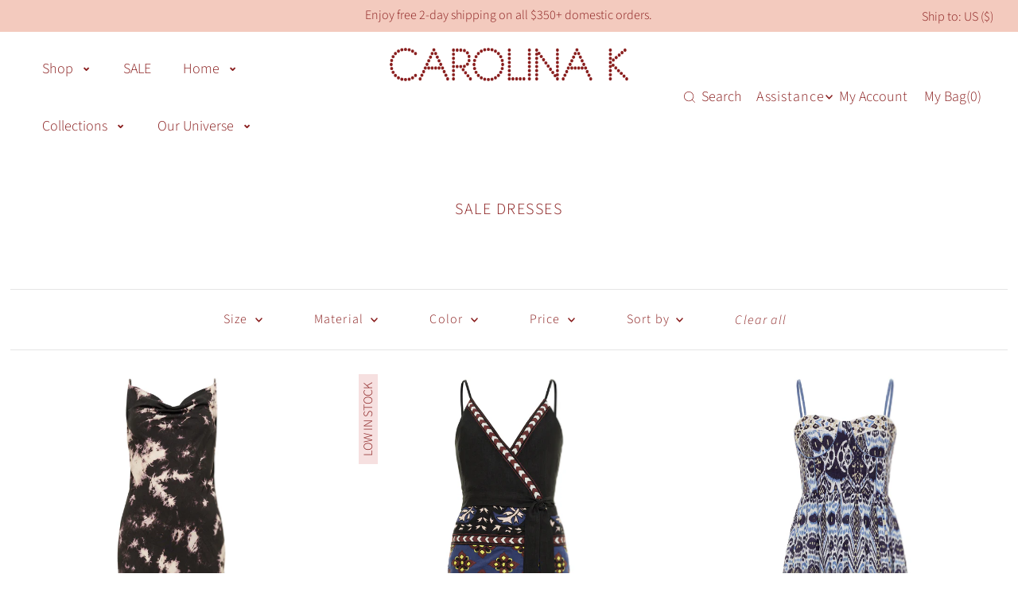

--- FILE ---
content_type: text/html; charset=utf-8
request_url: https://carolinak.com/collections/sale-dresses?page=3
body_size: 57778
content:















<!DOCTYPE html>
<html class="no-js" lang="en">
<head>
  <meta charset="utf-8" />
  <meta name="viewport" content="width=device-width, initial-scale=1">
  <!-- Open Graph Meta Tags for Social Sharing -->
<meta property="og:title" content="Carolina K – AW25 Collection: For Diana" />
<meta property="og:description" content="A first look at our new collection—crafted with care, intention, and heritage." />
<meta property="og:image" content="https://cdn.shopify.com/s/files/1/2091/0907/files/CAROLINA_K_CUSCO_011475_1_1_d9ca2769-3582-44e6-8f0d-ca13e9c63c85.jpg" />
<meta property="og:image:width" content="1200" />
<meta property="og:image:height" content="630" />
<meta property="og:url" content="https://carolinak.com" />
<meta property="og:type" content="website" />


  <!-- Establish early connection to external domains -->
  <link rel="preconnect" href="https://cdn.shopify.com" crossorigin>
  <link rel="preconnect" href="https://fonts.shopify.com" crossorigin>
  <link rel="preconnect" href="https://monorail-edge.shopifysvc.com">
  <link rel="preconnect" href="//ajax.googleapis.com" crossorigin /><link href="//carolinak.com/cdn/shop/t/40/assets/accessibility.css?v=89207751554124310311745317020" rel="stylesheet" type="text/css" media="all" />
  <!-- Preload onDomain stylesheets and script libraries -->
  <link rel="preload" href="//carolinak.com/cdn/shop/t/40/assets/stylesheet.css?v=22194164813125506691745847519" as="style">
  <link rel="preload" as="font" href="//carolinak.com/cdn/fonts/source_sans_pro/sourcesanspro_n3.f1c70856e459d6c7cac6b39dc007cd6db2de36a7.woff2" type="font/woff2" crossorigin>
  <link rel="preload" as="font" href="//carolinak.com/cdn/fonts/source_sans_pro/sourcesanspro_n3.f1c70856e459d6c7cac6b39dc007cd6db2de36a7.woff2" type="font/woff2" crossorigin>
  <link rel="preload" as="font" href="//carolinak.com/cdn/fonts/source_sans_pro/sourcesanspro_n3.f1c70856e459d6c7cac6b39dc007cd6db2de36a7.woff2" type="font/woff2" crossorigin>
  <link rel="preload" href="//carolinak.com/cdn/shop/t/40/assets/eventemitter3.min.js?v=148202183930229300091732905648" as="script">
  <link rel="preload" href="//carolinak.com/cdn/shop/t/40/assets/vendor-video.js?v=112486824910932804751732905648" as="script">
  <link rel="preload" href="//carolinak.com/cdn/shop/t/40/assets/theme.js?v=167117851761355428411744298879" as="script">
  <link rel="preload" href="//carolinak.com/cdn/shop/t/40/assets/custom_script.js?v=160964133237147278681733242156" as="script">
  <link rel="preload" href="//carolinak.com/cdn/shop/t/40/assets/custom-style.css?v=68823299881534931811732905648" as="style">
  


  
  <link rel="canonical" href="https://carolinak.com/collections/sale-dresses?page=3" />

  <title>Sale Dresses &ndash; Carolina K</title>
  <meta name="description" content="" />

  





<meta property="og:site_name" content="Carolina K">
<meta property="og:url" content="https://carolinak.com/collections/sale-dresses?page=3">
<meta property="og:title" content="Sale Dresses">
<meta property="og:type" content="product.group">
<meta property="og:description" content="Ethical lifestyle brand collaborating with artisans globally in the making of timeless pieces. The present is handmade!">





<meta name="twitter:title" content="Sale Dresses">
<meta name="twitter:description" content="Ethical lifestyle brand collaborating with artisans globally in the making of timeless pieces. The present is handmade!">
<meta name="twitter:domain" content="">

  

  <style data-shopify>
:root {
    --main-family: "Source Sans Pro", sans-serif;
    --main-weight: 300;
    --main-style: normal;
    --main-spacing: 0em;
    --nav-family: "Source Sans Pro", sans-serif;
    --nav-weight: 300;
    --nav-style: normal;
    --heading-family: "Source Sans Pro", sans-serif;
    --heading-weight: 300;
    --heading-style: normal;
    --heading-spacing: 0.075em;

    --font-size: 15px;
    --base-font-size: 15px;
    --h1-size: 20px;
    --h2-size: 18px;
    --h3-size: 18px;
    --nav-size: 18px;
    --nav-spacing: 0.050em;
    --font-size-sm: calc(15px - 2px);

    --announcement-bar-background: #f3cabe;
    --announcement-bar-text-color: #891d1d;
    --homepage-pre-scroll-color: #891d1d;
    --homepage-pre-scroll-background: #ffffff;
    --homepage-scroll-color: #891d1d;
    --homepage-scroll-background: #fff;
    --pre-scroll-color: #891d1d;
    --pre-scroll-background: #ffffff;
    --scroll-color: ;
    --scroll-background: ;
    --secondary-color: rgba(0,0,0,0);
    --background: #ffffff;
    --header-color: #891d1d;
    --text-color: #891d1d;
    --sale-color: #c50000;
    --dotted-color: #e5e5e5;
    --dotted-color2: #891d1d;
    --button-color: #f3cabe;
    --button-hover: #ffffff;
    --button-text: #891d1d;
    --secondary-button-color: #891d1d;
    --secondary-button-hover: #ffffff;
    --secondary-button-text: #ffffff;
    --new-background: #ededed;
    --new-color: #535353;
    --sale-icon-background: #9d0000;
    --sale-icon-color: #ffffff;
    --custom-background: #891d1d;
    --custom-color: #f3cabe;
    --fb-share: #8d6544;
    --tw-share: #795232;
    --pin-share: #5a3b21;
    --footer-background: #f3cabe;
    --footer-text: #891d1d;
    --footer-button: #891d1d;
    --footer-button-text: #ffffff;
    --cs1-color: #891d1d;
    --cs1-background: #f3cabe;
    --cs1-button: #891d1d;
    --cs2-color: #f3cabe;
    --cs2-background: #f3cabe;
    --cs2-button: #891d1d;
    --cs3-color: #891d1d;
    --cs3-background: #eddec9;
    --cs3-button: #891d1d;
    --custom-icon-color: var(--text-color);
    --custom-icon-background: var(--background);
    --error-msg-dark: #e81000;
    --error-msg-light: #ffeae8;
    --success-msg-dark: #007f5f;
    --success-msg-light: #e5fff8;
    --free-shipping-bg: #f3cabe;
    --free-shipping-text: #891d1d;
    --error-color: #c60808;
    --error-color-light: #fdd0d0;
    --keyboard-focus: #ACACAC;
    --focus-border-style: dotted;
    --focus-border-weight: 1px;
    --section-padding: 20px;
    --section-title-align: center;
    --section-title-border: 0px;
    --border-width: 100px;
    --grid-column-gap: px;
    --details-align: center;
    --select-arrow-bg: url(//carolinak.com/cdn/shop/t/40/assets/select-arrow.png?v=112595941721225094991732905648);
    --icon-border-color: #ffffff;
    --grid-space: 22px;
    --color-filter-size: 18px;
    --disabled-text: #efb6b6;
    
    --listing-size-color: #000000;

    --upsell-border-color: #f2f2f2;

    --star-active: rgb(137, 29, 29);
    --star-inactive: rgb(255, 255, 255);

    --color-body-text: var(--text-color);
    --color-body: var(--background);
    --color-bg: var(--background);

    --section-background: transparent;
    --section-overlay-color: 0, 0, 0;
    --section-overlay-opacity: 0;
    --placeholder-background: rgba(137, 29, 29, 0.7);
    --placeholder-fill: rgba(137, 29, 29, 0.3);

  }
  @media (max-width: 740px) {
     :root {
       --font-size: calc(15px - (15px * 0.15));
       --nav-size: calc(18px - (18px * 0.15));
       --h1-size: calc(20px - (20px * 0.15));
       --h2-size: calc(18px - (18px * 0.15));
       --h3-size: calc(18px - (18px * 0.15));
     }
   }
</style>


  <link rel="stylesheet" href="//carolinak.com/cdn/shop/t/40/assets/stylesheet.css?v=22194164813125506691745847519" type="text/css">

  <style>
  @font-face {
  font-family: "Source Sans Pro";
  font-weight: 300;
  font-style: normal;
  font-display: swap;
  src: url("//carolinak.com/cdn/fonts/source_sans_pro/sourcesanspro_n3.f1c70856e459d6c7cac6b39dc007cd6db2de36a7.woff2") format("woff2"),
       url("//carolinak.com/cdn/fonts/source_sans_pro/sourcesanspro_n3.16ca38b458155b1bbaf530a39044aff8b1bea589.woff") format("woff");
}

  @font-face {
  font-family: "Source Sans Pro";
  font-weight: 300;
  font-style: normal;
  font-display: swap;
  src: url("//carolinak.com/cdn/fonts/source_sans_pro/sourcesanspro_n3.f1c70856e459d6c7cac6b39dc007cd6db2de36a7.woff2") format("woff2"),
       url("//carolinak.com/cdn/fonts/source_sans_pro/sourcesanspro_n3.16ca38b458155b1bbaf530a39044aff8b1bea589.woff") format("woff");
}

  @font-face {
  font-family: "Source Sans Pro";
  font-weight: 300;
  font-style: normal;
  font-display: swap;
  src: url("//carolinak.com/cdn/fonts/source_sans_pro/sourcesanspro_n3.f1c70856e459d6c7cac6b39dc007cd6db2de36a7.woff2") format("woff2"),
       url("//carolinak.com/cdn/fonts/source_sans_pro/sourcesanspro_n3.16ca38b458155b1bbaf530a39044aff8b1bea589.woff") format("woff");
}

  @font-face {
  font-family: "Source Sans Pro";
  font-weight: 400;
  font-style: normal;
  font-display: swap;
  src: url("//carolinak.com/cdn/fonts/source_sans_pro/sourcesanspro_n4.50ae3e156aed9a794db7e94c4d00984c7b66616c.woff2") format("woff2"),
       url("//carolinak.com/cdn/fonts/source_sans_pro/sourcesanspro_n4.d1662e048bd96ae7123e46600ff9744c0d84502d.woff") format("woff");
}

  @font-face {
  font-family: "Source Sans Pro";
  font-weight: 300;
  font-style: italic;
  font-display: swap;
  src: url("//carolinak.com/cdn/fonts/source_sans_pro/sourcesanspro_i3.0f3bfbf4b0413c7b3bed7a5907f237e04facd412.woff2") format("woff2"),
       url("//carolinak.com/cdn/fonts/source_sans_pro/sourcesanspro_i3.c7807cc00bfb19218f5bceba9fb64af636199464.woff") format("woff");
}

  @font-face {
  font-family: "Source Sans Pro";
  font-weight: 400;
  font-style: italic;
  font-display: swap;
  src: url("//carolinak.com/cdn/fonts/source_sans_pro/sourcesanspro_i4.130f29b9baa0095b80aea9236ca9ef6ab0069c67.woff2") format("woff2"),
       url("//carolinak.com/cdn/fonts/source_sans_pro/sourcesanspro_i4.6146c8c8ae7b8853ccbbc8b859fcf805016ee743.woff") format("woff");
}

  </style>

  
  <script>window.performance && window.performance.mark && window.performance.mark('shopify.content_for_header.start');</script><meta name="google-site-verification" content="F0QdVT-xsul6AEJgJDZV1xiYSqnH5r8QdYrK5wp2jJY">
<meta name="facebook-domain-verification" content="aownu9y7vyq08v4huszlmgsgjp0u5m">
<meta name="facebook-domain-verification" content="aggs49ivi42edtwkoq9xaaj7or52jf">
<meta name="google-site-verification" content="wDaE7Y1G72oGMVGn0ST1YjTk8MvwLORKFUmNRMEK04A">
<meta name="facebook-domain-verification" content="5pr77rj3938usjiyps7ixn4rsefu07">
<meta name="facebook-domain-verification" content="aownu9y7vyq08v4huszlmgsgjp0u5m">
<meta id="shopify-digital-wallet" name="shopify-digital-wallet" content="/20910907/digital_wallets/dialog">
<meta name="shopify-checkout-api-token" content="3c628966e74efb5cf6b912692d1c447d">
<link rel="alternate" type="application/atom+xml" title="Feed" href="/collections/sale-dresses.atom" />
<link rel="prev" href="/collections/sale-dresses?page=2">
<link rel="alternate" hreflang="x-default" href="https://carolinak.com/collections/sale-dresses?page=3">
<link rel="alternate" hreflang="en" href="https://carolinak.com/collections/sale-dresses?page=3">
<link rel="alternate" hreflang="en-CA" href="https://carolinak.com/en-ca/collections/sale-dresses?page=3">
<link rel="alternate" type="application/json+oembed" href="https://carolinak.com/collections/sale-dresses.oembed?page=3">
<script async="async" src="/checkouts/internal/preloads.js?locale=en-US"></script>
<link rel="preconnect" href="https://shop.app" crossorigin="anonymous">
<script async="async" src="https://shop.app/checkouts/internal/preloads.js?locale=en-US&shop_id=20910907" crossorigin="anonymous"></script>
<script id="apple-pay-shop-capabilities" type="application/json">{"shopId":20910907,"countryCode":"US","currencyCode":"USD","merchantCapabilities":["supports3DS"],"merchantId":"gid:\/\/shopify\/Shop\/20910907","merchantName":"Carolina K","requiredBillingContactFields":["postalAddress","email","phone"],"requiredShippingContactFields":["postalAddress","email","phone"],"shippingType":"shipping","supportedNetworks":["visa","masterCard","amex","discover","elo","jcb"],"total":{"type":"pending","label":"Carolina K","amount":"1.00"},"shopifyPaymentsEnabled":true,"supportsSubscriptions":true}</script>
<script id="shopify-features" type="application/json">{"accessToken":"3c628966e74efb5cf6b912692d1c447d","betas":["rich-media-storefront-analytics"],"domain":"carolinak.com","predictiveSearch":true,"shopId":20910907,"locale":"en"}</script>
<script>var Shopify = Shopify || {};
Shopify.shop = "carolinakonline.myshopify.com";
Shopify.locale = "en";
Shopify.currency = {"active":"USD","rate":"1.0"};
Shopify.country = "US";
Shopify.theme = {"name":"Ecom Accessibility Don’t Del - 11\/29\/24","id":145337647317,"schema_name":"Icon","schema_version":"8.6.0","theme_store_id":686,"role":"main"};
Shopify.theme.handle = "null";
Shopify.theme.style = {"id":null,"handle":null};
Shopify.cdnHost = "carolinak.com/cdn";
Shopify.routes = Shopify.routes || {};
Shopify.routes.root = "/";</script>
<script type="module">!function(o){(o.Shopify=o.Shopify||{}).modules=!0}(window);</script>
<script>!function(o){function n(){var o=[];function n(){o.push(Array.prototype.slice.apply(arguments))}return n.q=o,n}var t=o.Shopify=o.Shopify||{};t.loadFeatures=n(),t.autoloadFeatures=n()}(window);</script>
<script>
  window.ShopifyPay = window.ShopifyPay || {};
  window.ShopifyPay.apiHost = "shop.app\/pay";
  window.ShopifyPay.redirectState = null;
</script>
<script id="shop-js-analytics" type="application/json">{"pageType":"collection"}</script>
<script defer="defer" async type="module" src="//carolinak.com/cdn/shopifycloud/shop-js/modules/v2/client.init-shop-cart-sync_DlSlHazZ.en.esm.js"></script>
<script defer="defer" async type="module" src="//carolinak.com/cdn/shopifycloud/shop-js/modules/v2/chunk.common_D16XZWos.esm.js"></script>
<script type="module">
  await import("//carolinak.com/cdn/shopifycloud/shop-js/modules/v2/client.init-shop-cart-sync_DlSlHazZ.en.esm.js");
await import("//carolinak.com/cdn/shopifycloud/shop-js/modules/v2/chunk.common_D16XZWos.esm.js");

  window.Shopify.SignInWithShop?.initShopCartSync?.({"fedCMEnabled":true,"windoidEnabled":true});

</script>
<script>
  window.Shopify = window.Shopify || {};
  if (!window.Shopify.featureAssets) window.Shopify.featureAssets = {};
  window.Shopify.featureAssets['shop-js'] = {"shop-cart-sync":["modules/v2/client.shop-cart-sync_DKWYiEUO.en.esm.js","modules/v2/chunk.common_D16XZWos.esm.js"],"init-fed-cm":["modules/v2/client.init-fed-cm_vfPMjZAC.en.esm.js","modules/v2/chunk.common_D16XZWos.esm.js"],"init-shop-email-lookup-coordinator":["modules/v2/client.init-shop-email-lookup-coordinator_CR38P6MB.en.esm.js","modules/v2/chunk.common_D16XZWos.esm.js"],"init-shop-cart-sync":["modules/v2/client.init-shop-cart-sync_DlSlHazZ.en.esm.js","modules/v2/chunk.common_D16XZWos.esm.js"],"shop-cash-offers":["modules/v2/client.shop-cash-offers_CJw4IQ6B.en.esm.js","modules/v2/chunk.common_D16XZWos.esm.js","modules/v2/chunk.modal_UwFWkumu.esm.js"],"shop-toast-manager":["modules/v2/client.shop-toast-manager_BY778Uv6.en.esm.js","modules/v2/chunk.common_D16XZWos.esm.js"],"init-windoid":["modules/v2/client.init-windoid_DVhZdEm3.en.esm.js","modules/v2/chunk.common_D16XZWos.esm.js"],"shop-button":["modules/v2/client.shop-button_D2ZzKUPa.en.esm.js","modules/v2/chunk.common_D16XZWos.esm.js"],"avatar":["modules/v2/client.avatar_BTnouDA3.en.esm.js"],"init-customer-accounts-sign-up":["modules/v2/client.init-customer-accounts-sign-up_CQZUmjGN.en.esm.js","modules/v2/client.shop-login-button_Cu5K-F7X.en.esm.js","modules/v2/chunk.common_D16XZWos.esm.js","modules/v2/chunk.modal_UwFWkumu.esm.js"],"pay-button":["modules/v2/client.pay-button_CcBqbGU7.en.esm.js","modules/v2/chunk.common_D16XZWos.esm.js"],"init-shop-for-new-customer-accounts":["modules/v2/client.init-shop-for-new-customer-accounts_B5DR5JTE.en.esm.js","modules/v2/client.shop-login-button_Cu5K-F7X.en.esm.js","modules/v2/chunk.common_D16XZWos.esm.js","modules/v2/chunk.modal_UwFWkumu.esm.js"],"shop-login-button":["modules/v2/client.shop-login-button_Cu5K-F7X.en.esm.js","modules/v2/chunk.common_D16XZWos.esm.js","modules/v2/chunk.modal_UwFWkumu.esm.js"],"shop-follow-button":["modules/v2/client.shop-follow-button_BX8Slf17.en.esm.js","modules/v2/chunk.common_D16XZWos.esm.js","modules/v2/chunk.modal_UwFWkumu.esm.js"],"init-customer-accounts":["modules/v2/client.init-customer-accounts_DjKkmQ2w.en.esm.js","modules/v2/client.shop-login-button_Cu5K-F7X.en.esm.js","modules/v2/chunk.common_D16XZWos.esm.js","modules/v2/chunk.modal_UwFWkumu.esm.js"],"lead-capture":["modules/v2/client.lead-capture_ChWCg7nV.en.esm.js","modules/v2/chunk.common_D16XZWos.esm.js","modules/v2/chunk.modal_UwFWkumu.esm.js"],"checkout-modal":["modules/v2/client.checkout-modal_DPnpVyv-.en.esm.js","modules/v2/chunk.common_D16XZWos.esm.js","modules/v2/chunk.modal_UwFWkumu.esm.js"],"shop-login":["modules/v2/client.shop-login_leRXJtcZ.en.esm.js","modules/v2/chunk.common_D16XZWos.esm.js","modules/v2/chunk.modal_UwFWkumu.esm.js"],"payment-terms":["modules/v2/client.payment-terms_Bp9K0NXD.en.esm.js","modules/v2/chunk.common_D16XZWos.esm.js","modules/v2/chunk.modal_UwFWkumu.esm.js"]};
</script>
<script>(function() {
  var isLoaded = false;
  function asyncLoad() {
    if (isLoaded) return;
    isLoaded = true;
    var urls = ["https:\/\/app.cloverly-ecommerce.com\/script\/shopify\/?shop=carolinakonline.myshopify.com","https:\/\/static.shareasale.com\/json\/shopify\/deduplication.js?shop=carolinakonline.myshopify.com","https:\/\/static.shareasale.com\/json\/shopify\/shareasale-tracking.js?sasmid=121463\u0026ssmtid=19038\u0026shop=carolinakonline.myshopify.com","https:\/\/biobiogo.com\/ow_static\/plugins\/biolink\/js\/clicktracking.js?v=1669754134\u0026shop=carolinakonline.myshopify.com","https:\/\/scripttags.jst.ai\/shopify_justuno_20910907_2b4abf90-92bc-11ee-86ce-197322c2ec9b.js?shop=carolinakonline.myshopify.com","https:\/\/shopify.shopthelook.app\/shopthelook.js?shop=carolinakonline.myshopify.com","https:\/\/shopify-extension.getredo.com\/main.js?widget_id=81hqhbbxzmlsm6k\u0026shop=carolinakonline.myshopify.com","https:\/\/na.shgcdn3.com\/pixel-collector.js?shop=carolinakonline.myshopify.com","https:\/\/cdn.rebuyengine.com\/onsite\/js\/rebuy.js?shop=carolinakonline.myshopify.com","https:\/\/cdn.attn.tv\/carolinak\/dtag.js?shop=carolinakonline.myshopify.com"];
    for (var i = 0; i < urls.length; i++) {
      var s = document.createElement('script');
      s.type = 'text/javascript';
      s.async = true;
      s.src = urls[i];
      var x = document.getElementsByTagName('script')[0];
      x.parentNode.insertBefore(s, x);
    }
  };
  if(window.attachEvent) {
    window.attachEvent('onload', asyncLoad);
  } else {
    window.addEventListener('load', asyncLoad, false);
  }
})();</script>
<script id="__st">var __st={"a":20910907,"offset":-18000,"reqid":"b61a4d68-9dea-47f7-bd79-25f9029a7d38-1768567805","pageurl":"carolinak.com\/collections\/sale-dresses?page=3","u":"0cef2c6b5efd","p":"collection","rtyp":"collection","rid":416428228821};</script>
<script>window.ShopifyPaypalV4VisibilityTracking = true;</script>
<script id="captcha-bootstrap">!function(){'use strict';const t='contact',e='account',n='new_comment',o=[[t,t],['blogs',n],['comments',n],[t,'customer']],c=[[e,'customer_login'],[e,'guest_login'],[e,'recover_customer_password'],[e,'create_customer']],r=t=>t.map((([t,e])=>`form[action*='/${t}']:not([data-nocaptcha='true']) input[name='form_type'][value='${e}']`)).join(','),a=t=>()=>t?[...document.querySelectorAll(t)].map((t=>t.form)):[];function s(){const t=[...o],e=r(t);return a(e)}const i='password',u='form_key',d=['recaptcha-v3-token','g-recaptcha-response','h-captcha-response',i],f=()=>{try{return window.sessionStorage}catch{return}},m='__shopify_v',_=t=>t.elements[u];function p(t,e,n=!1){try{const o=window.sessionStorage,c=JSON.parse(o.getItem(e)),{data:r}=function(t){const{data:e,action:n}=t;return t[m]||n?{data:e,action:n}:{data:t,action:n}}(c);for(const[e,n]of Object.entries(r))t.elements[e]&&(t.elements[e].value=n);n&&o.removeItem(e)}catch(o){console.error('form repopulation failed',{error:o})}}const l='form_type',E='cptcha';function T(t){t.dataset[E]=!0}const w=window,h=w.document,L='Shopify',v='ce_forms',y='captcha';let A=!1;((t,e)=>{const n=(g='f06e6c50-85a8-45c8-87d0-21a2b65856fe',I='https://cdn.shopify.com/shopifycloud/storefront-forms-hcaptcha/ce_storefront_forms_captcha_hcaptcha.v1.5.2.iife.js',D={infoText:'Protected by hCaptcha',privacyText:'Privacy',termsText:'Terms'},(t,e,n)=>{const o=w[L][v],c=o.bindForm;if(c)return c(t,g,e,D).then(n);var r;o.q.push([[t,g,e,D],n]),r=I,A||(h.body.append(Object.assign(h.createElement('script'),{id:'captcha-provider',async:!0,src:r})),A=!0)});var g,I,D;w[L]=w[L]||{},w[L][v]=w[L][v]||{},w[L][v].q=[],w[L][y]=w[L][y]||{},w[L][y].protect=function(t,e){n(t,void 0,e),T(t)},Object.freeze(w[L][y]),function(t,e,n,w,h,L){const[v,y,A,g]=function(t,e,n){const i=e?o:[],u=t?c:[],d=[...i,...u],f=r(d),m=r(i),_=r(d.filter((([t,e])=>n.includes(e))));return[a(f),a(m),a(_),s()]}(w,h,L),I=t=>{const e=t.target;return e instanceof HTMLFormElement?e:e&&e.form},D=t=>v().includes(t);t.addEventListener('submit',(t=>{const e=I(t);if(!e)return;const n=D(e)&&!e.dataset.hcaptchaBound&&!e.dataset.recaptchaBound,o=_(e),c=g().includes(e)&&(!o||!o.value);(n||c)&&t.preventDefault(),c&&!n&&(function(t){try{if(!f())return;!function(t){const e=f();if(!e)return;const n=_(t);if(!n)return;const o=n.value;o&&e.removeItem(o)}(t);const e=Array.from(Array(32),(()=>Math.random().toString(36)[2])).join('');!function(t,e){_(t)||t.append(Object.assign(document.createElement('input'),{type:'hidden',name:u})),t.elements[u].value=e}(t,e),function(t,e){const n=f();if(!n)return;const o=[...t.querySelectorAll(`input[type='${i}']`)].map((({name:t})=>t)),c=[...d,...o],r={};for(const[a,s]of new FormData(t).entries())c.includes(a)||(r[a]=s);n.setItem(e,JSON.stringify({[m]:1,action:t.action,data:r}))}(t,e)}catch(e){console.error('failed to persist form',e)}}(e),e.submit())}));const S=(t,e)=>{t&&!t.dataset[E]&&(n(t,e.some((e=>e===t))),T(t))};for(const o of['focusin','change'])t.addEventListener(o,(t=>{const e=I(t);D(e)&&S(e,y())}));const B=e.get('form_key'),M=e.get(l),P=B&&M;t.addEventListener('DOMContentLoaded',(()=>{const t=y();if(P)for(const e of t)e.elements[l].value===M&&p(e,B);[...new Set([...A(),...v().filter((t=>'true'===t.dataset.shopifyCaptcha))])].forEach((e=>S(e,t)))}))}(h,new URLSearchParams(w.location.search),n,t,e,['guest_login'])})(!0,!0)}();</script>
<script integrity="sha256-4kQ18oKyAcykRKYeNunJcIwy7WH5gtpwJnB7kiuLZ1E=" data-source-attribution="shopify.loadfeatures" defer="defer" src="//carolinak.com/cdn/shopifycloud/storefront/assets/storefront/load_feature-a0a9edcb.js" crossorigin="anonymous"></script>
<script crossorigin="anonymous" defer="defer" src="//carolinak.com/cdn/shopifycloud/storefront/assets/shopify_pay/storefront-65b4c6d7.js?v=20250812"></script>
<script data-source-attribution="shopify.dynamic_checkout.dynamic.init">var Shopify=Shopify||{};Shopify.PaymentButton=Shopify.PaymentButton||{isStorefrontPortableWallets:!0,init:function(){window.Shopify.PaymentButton.init=function(){};var t=document.createElement("script");t.src="https://carolinak.com/cdn/shopifycloud/portable-wallets/latest/portable-wallets.en.js",t.type="module",document.head.appendChild(t)}};
</script>
<script data-source-attribution="shopify.dynamic_checkout.buyer_consent">
  function portableWalletsHideBuyerConsent(e){var t=document.getElementById("shopify-buyer-consent"),n=document.getElementById("shopify-subscription-policy-button");t&&n&&(t.classList.add("hidden"),t.setAttribute("aria-hidden","true"),n.removeEventListener("click",e))}function portableWalletsShowBuyerConsent(e){var t=document.getElementById("shopify-buyer-consent"),n=document.getElementById("shopify-subscription-policy-button");t&&n&&(t.classList.remove("hidden"),t.removeAttribute("aria-hidden"),n.addEventListener("click",e))}window.Shopify?.PaymentButton&&(window.Shopify.PaymentButton.hideBuyerConsent=portableWalletsHideBuyerConsent,window.Shopify.PaymentButton.showBuyerConsent=portableWalletsShowBuyerConsent);
</script>
<script data-source-attribution="shopify.dynamic_checkout.cart.bootstrap">document.addEventListener("DOMContentLoaded",(function(){function t(){return document.querySelector("shopify-accelerated-checkout-cart, shopify-accelerated-checkout")}if(t())Shopify.PaymentButton.init();else{new MutationObserver((function(e,n){t()&&(Shopify.PaymentButton.init(),n.disconnect())})).observe(document.body,{childList:!0,subtree:!0})}}));
</script>
<script id='scb4127' type='text/javascript' async='' src='https://carolinak.com/cdn/shopifycloud/privacy-banner/storefront-banner.js'></script><link id="shopify-accelerated-checkout-styles" rel="stylesheet" media="screen" href="https://carolinak.com/cdn/shopifycloud/portable-wallets/latest/accelerated-checkout-backwards-compat.css" crossorigin="anonymous">
<style id="shopify-accelerated-checkout-cart">
        #shopify-buyer-consent {
  margin-top: 1em;
  display: inline-block;
  width: 100%;
}

#shopify-buyer-consent.hidden {
  display: none;
}

#shopify-subscription-policy-button {
  background: none;
  border: none;
  padding: 0;
  text-decoration: underline;
  font-size: inherit;
  cursor: pointer;
}

#shopify-subscription-policy-button::before {
  box-shadow: none;
}

      </style>

<script>window.performance && window.performance.mark && window.performance.mark('shopify.content_for_header.end');</script>
  





  <script type="text/javascript">
    
      window.__shgMoneyFormat = window.__shgMoneyFormat || {"AED":{"currency":"AED","currency_symbol":"د.إ","currency_symbol_location":"left","decimal_places":2,"decimal_separator":".","thousands_separator":","},"AFN":{"currency":"AFN","currency_symbol":"؋","currency_symbol_location":"left","decimal_places":2,"decimal_separator":".","thousands_separator":","},"ALL":{"currency":"ALL","currency_symbol":"L","currency_symbol_location":"left","decimal_places":2,"decimal_separator":".","thousands_separator":","},"AMD":{"currency":"AMD","currency_symbol":"դր.","currency_symbol_location":"left","decimal_places":2,"decimal_separator":".","thousands_separator":","},"ANG":{"currency":"ANG","currency_symbol":"ƒ","currency_symbol_location":"left","decimal_places":2,"decimal_separator":".","thousands_separator":","},"AUD":{"currency":"AUD","currency_symbol":"$","currency_symbol_location":"left","decimal_places":2,"decimal_separator":".","thousands_separator":","},"AWG":{"currency":"AWG","currency_symbol":"ƒ","currency_symbol_location":"left","decimal_places":2,"decimal_separator":".","thousands_separator":","},"AZN":{"currency":"AZN","currency_symbol":"₼","currency_symbol_location":"left","decimal_places":2,"decimal_separator":".","thousands_separator":","},"BAM":{"currency":"BAM","currency_symbol":"КМ","currency_symbol_location":"left","decimal_places":2,"decimal_separator":".","thousands_separator":","},"BBD":{"currency":"BBD","currency_symbol":"$","currency_symbol_location":"left","decimal_places":2,"decimal_separator":".","thousands_separator":","},"BDT":{"currency":"BDT","currency_symbol":"৳","currency_symbol_location":"left","decimal_places":2,"decimal_separator":".","thousands_separator":","},"BIF":{"currency":"BIF","currency_symbol":"Fr","currency_symbol_location":"left","decimal_places":2,"decimal_separator":".","thousands_separator":","},"BND":{"currency":"BND","currency_symbol":"$","currency_symbol_location":"left","decimal_places":2,"decimal_separator":".","thousands_separator":","},"BOB":{"currency":"BOB","currency_symbol":"Bs.","currency_symbol_location":"left","decimal_places":2,"decimal_separator":".","thousands_separator":","},"BSD":{"currency":"BSD","currency_symbol":"$","currency_symbol_location":"left","decimal_places":2,"decimal_separator":".","thousands_separator":","},"BWP":{"currency":"BWP","currency_symbol":"P","currency_symbol_location":"left","decimal_places":2,"decimal_separator":".","thousands_separator":","},"BZD":{"currency":"BZD","currency_symbol":"$","currency_symbol_location":"left","decimal_places":2,"decimal_separator":".","thousands_separator":","},"CAD":{"currency":"CAD","currency_symbol":"$","currency_symbol_location":"left","decimal_places":2,"decimal_separator":".","thousands_separator":","},"CDF":{"currency":"CDF","currency_symbol":"Fr","currency_symbol_location":"left","decimal_places":2,"decimal_separator":".","thousands_separator":","},"CHF":{"currency":"CHF","currency_symbol":"CHF","currency_symbol_location":"left","decimal_places":2,"decimal_separator":".","thousands_separator":","},"CNY":{"currency":"CNY","currency_symbol":"¥","currency_symbol_location":"left","decimal_places":2,"decimal_separator":".","thousands_separator":","},"CRC":{"currency":"CRC","currency_symbol":"₡","currency_symbol_location":"left","decimal_places":2,"decimal_separator":".","thousands_separator":","},"CVE":{"currency":"CVE","currency_symbol":"$","currency_symbol_location":"left","decimal_places":2,"decimal_separator":".","thousands_separator":","},"CZK":{"currency":"CZK","currency_symbol":"Kč","currency_symbol_location":"left","decimal_places":2,"decimal_separator":".","thousands_separator":","},"DJF":{"currency":"DJF","currency_symbol":"Fdj","currency_symbol_location":"left","decimal_places":2,"decimal_separator":".","thousands_separator":","},"DKK":{"currency":"DKK","currency_symbol":"kr.","currency_symbol_location":"left","decimal_places":2,"decimal_separator":".","thousands_separator":","},"DOP":{"currency":"DOP","currency_symbol":"$","currency_symbol_location":"left","decimal_places":2,"decimal_separator":".","thousands_separator":","},"DZD":{"currency":"DZD","currency_symbol":"د.ج","currency_symbol_location":"left","decimal_places":2,"decimal_separator":".","thousands_separator":","},"EGP":{"currency":"EGP","currency_symbol":"ج.م","currency_symbol_location":"left","decimal_places":2,"decimal_separator":".","thousands_separator":","},"ETB":{"currency":"ETB","currency_symbol":"Br","currency_symbol_location":"left","decimal_places":2,"decimal_separator":".","thousands_separator":","},"EUR":{"currency":"EUR","currency_symbol":"€","currency_symbol_location":"left","decimal_places":2,"decimal_separator":".","thousands_separator":","},"FJD":{"currency":"FJD","currency_symbol":"$","currency_symbol_location":"left","decimal_places":2,"decimal_separator":".","thousands_separator":","},"FKP":{"currency":"FKP","currency_symbol":"£","currency_symbol_location":"left","decimal_places":2,"decimal_separator":".","thousands_separator":","},"GBP":{"currency":"GBP","currency_symbol":"£","currency_symbol_location":"left","decimal_places":2,"decimal_separator":".","thousands_separator":","},"GMD":{"currency":"GMD","currency_symbol":"D","currency_symbol_location":"left","decimal_places":2,"decimal_separator":".","thousands_separator":","},"GNF":{"currency":"GNF","currency_symbol":"Fr","currency_symbol_location":"left","decimal_places":2,"decimal_separator":".","thousands_separator":","},"GTQ":{"currency":"GTQ","currency_symbol":"Q","currency_symbol_location":"left","decimal_places":2,"decimal_separator":".","thousands_separator":","},"GYD":{"currency":"GYD","currency_symbol":"$","currency_symbol_location":"left","decimal_places":2,"decimal_separator":".","thousands_separator":","},"HKD":{"currency":"HKD","currency_symbol":"$","currency_symbol_location":"left","decimal_places":2,"decimal_separator":".","thousands_separator":","},"HNL":{"currency":"HNL","currency_symbol":"L","currency_symbol_location":"left","decimal_places":2,"decimal_separator":".","thousands_separator":","},"HUF":{"currency":"HUF","currency_symbol":"Ft","currency_symbol_location":"left","decimal_places":2,"decimal_separator":".","thousands_separator":","},"IDR":{"currency":"IDR","currency_symbol":"Rp","currency_symbol_location":"left","decimal_places":2,"decimal_separator":".","thousands_separator":","},"ILS":{"currency":"ILS","currency_symbol":"₪","currency_symbol_location":"left","decimal_places":2,"decimal_separator":".","thousands_separator":","},"INR":{"currency":"INR","currency_symbol":"₹","currency_symbol_location":"left","decimal_places":2,"decimal_separator":".","thousands_separator":","},"ISK":{"currency":"ISK","currency_symbol":"kr.","currency_symbol_location":"left","decimal_places":2,"decimal_separator":".","thousands_separator":","},"JMD":{"currency":"JMD","currency_symbol":"$","currency_symbol_location":"left","decimal_places":2,"decimal_separator":".","thousands_separator":","},"JPY":{"currency":"JPY","currency_symbol":"¥","currency_symbol_location":"left","decimal_places":2,"decimal_separator":".","thousands_separator":","},"KES":{"currency":"KES","currency_symbol":"KSh","currency_symbol_location":"left","decimal_places":2,"decimal_separator":".","thousands_separator":","},"KGS":{"currency":"KGS","currency_symbol":"som","currency_symbol_location":"left","decimal_places":2,"decimal_separator":".","thousands_separator":","},"KHR":{"currency":"KHR","currency_symbol":"៛","currency_symbol_location":"left","decimal_places":2,"decimal_separator":".","thousands_separator":","},"KMF":{"currency":"KMF","currency_symbol":"Fr","currency_symbol_location":"left","decimal_places":2,"decimal_separator":".","thousands_separator":","},"KRW":{"currency":"KRW","currency_symbol":"₩","currency_symbol_location":"left","decimal_places":2,"decimal_separator":".","thousands_separator":","},"KYD":{"currency":"KYD","currency_symbol":"$","currency_symbol_location":"left","decimal_places":2,"decimal_separator":".","thousands_separator":","},"KZT":{"currency":"KZT","currency_symbol":"₸","currency_symbol_location":"left","decimal_places":2,"decimal_separator":".","thousands_separator":","},"LAK":{"currency":"LAK","currency_symbol":"₭","currency_symbol_location":"left","decimal_places":2,"decimal_separator":".","thousands_separator":","},"LBP":{"currency":"LBP","currency_symbol":"ل.ل","currency_symbol_location":"left","decimal_places":2,"decimal_separator":".","thousands_separator":","},"LKR":{"currency":"LKR","currency_symbol":"₨","currency_symbol_location":"left","decimal_places":2,"decimal_separator":".","thousands_separator":","},"MAD":{"currency":"MAD","currency_symbol":"د.م.","currency_symbol_location":"left","decimal_places":2,"decimal_separator":".","thousands_separator":","},"MDL":{"currency":"MDL","currency_symbol":"L","currency_symbol_location":"left","decimal_places":2,"decimal_separator":".","thousands_separator":","},"MKD":{"currency":"MKD","currency_symbol":"ден","currency_symbol_location":"left","decimal_places":2,"decimal_separator":".","thousands_separator":","},"MMK":{"currency":"MMK","currency_symbol":"K","currency_symbol_location":"left","decimal_places":2,"decimal_separator":".","thousands_separator":","},"MNT":{"currency":"MNT","currency_symbol":"₮","currency_symbol_location":"left","decimal_places":2,"decimal_separator":".","thousands_separator":","},"MOP":{"currency":"MOP","currency_symbol":"P","currency_symbol_location":"left","decimal_places":2,"decimal_separator":".","thousands_separator":","},"MUR":{"currency":"MUR","currency_symbol":"₨","currency_symbol_location":"left","decimal_places":2,"decimal_separator":".","thousands_separator":","},"MVR":{"currency":"MVR","currency_symbol":"MVR","currency_symbol_location":"left","decimal_places":2,"decimal_separator":".","thousands_separator":","},"MWK":{"currency":"MWK","currency_symbol":"MK","currency_symbol_location":"left","decimal_places":2,"decimal_separator":".","thousands_separator":","},"MYR":{"currency":"MYR","currency_symbol":"RM","currency_symbol_location":"left","decimal_places":2,"decimal_separator":".","thousands_separator":","},"NGN":{"currency":"NGN","currency_symbol":"₦","currency_symbol_location":"left","decimal_places":2,"decimal_separator":".","thousands_separator":","},"NIO":{"currency":"NIO","currency_symbol":"C$","currency_symbol_location":"left","decimal_places":2,"decimal_separator":".","thousands_separator":","},"NPR":{"currency":"NPR","currency_symbol":"Rs.","currency_symbol_location":"left","decimal_places":2,"decimal_separator":".","thousands_separator":","},"NZD":{"currency":"NZD","currency_symbol":"$","currency_symbol_location":"left","decimal_places":2,"decimal_separator":".","thousands_separator":","},"PEN":{"currency":"PEN","currency_symbol":"S/","currency_symbol_location":"left","decimal_places":2,"decimal_separator":".","thousands_separator":","},"PGK":{"currency":"PGK","currency_symbol":"K","currency_symbol_location":"left","decimal_places":2,"decimal_separator":".","thousands_separator":","},"PHP":{"currency":"PHP","currency_symbol":"₱","currency_symbol_location":"left","decimal_places":2,"decimal_separator":".","thousands_separator":","},"PKR":{"currency":"PKR","currency_symbol":"₨","currency_symbol_location":"left","decimal_places":2,"decimal_separator":".","thousands_separator":","},"PLN":{"currency":"PLN","currency_symbol":"zł","currency_symbol_location":"left","decimal_places":2,"decimal_separator":".","thousands_separator":","},"PYG":{"currency":"PYG","currency_symbol":"₲","currency_symbol_location":"left","decimal_places":2,"decimal_separator":".","thousands_separator":","},"QAR":{"currency":"QAR","currency_symbol":"ر.ق","currency_symbol_location":"left","decimal_places":2,"decimal_separator":".","thousands_separator":","},"RON":{"currency":"RON","currency_symbol":"Lei","currency_symbol_location":"left","decimal_places":2,"decimal_separator":".","thousands_separator":","},"RSD":{"currency":"RSD","currency_symbol":"РСД","currency_symbol_location":"left","decimal_places":2,"decimal_separator":".","thousands_separator":","},"RWF":{"currency":"RWF","currency_symbol":"FRw","currency_symbol_location":"left","decimal_places":2,"decimal_separator":".","thousands_separator":","},"SAR":{"currency":"SAR","currency_symbol":"ر.س","currency_symbol_location":"left","decimal_places":2,"decimal_separator":".","thousands_separator":","},"SBD":{"currency":"SBD","currency_symbol":"$","currency_symbol_location":"left","decimal_places":2,"decimal_separator":".","thousands_separator":","},"SEK":{"currency":"SEK","currency_symbol":"kr","currency_symbol_location":"left","decimal_places":2,"decimal_separator":".","thousands_separator":","},"SGD":{"currency":"SGD","currency_symbol":"$","currency_symbol_location":"left","decimal_places":2,"decimal_separator":".","thousands_separator":","},"SHP":{"currency":"SHP","currency_symbol":"£","currency_symbol_location":"left","decimal_places":2,"decimal_separator":".","thousands_separator":","},"SLL":{"currency":"SLL","currency_symbol":"Le","currency_symbol_location":"left","decimal_places":2,"decimal_separator":".","thousands_separator":","},"STD":{"currency":"STD","currency_symbol":"Db","currency_symbol_location":"left","decimal_places":2,"decimal_separator":".","thousands_separator":","},"THB":{"currency":"THB","currency_symbol":"฿","currency_symbol_location":"left","decimal_places":2,"decimal_separator":".","thousands_separator":","},"TJS":{"currency":"TJS","currency_symbol":"ЅМ","currency_symbol_location":"left","decimal_places":2,"decimal_separator":".","thousands_separator":","},"TOP":{"currency":"TOP","currency_symbol":"T$","currency_symbol_location":"left","decimal_places":2,"decimal_separator":".","thousands_separator":","},"TTD":{"currency":"TTD","currency_symbol":"$","currency_symbol_location":"left","decimal_places":2,"decimal_separator":".","thousands_separator":","},"TWD":{"currency":"TWD","currency_symbol":"$","currency_symbol_location":"left","decimal_places":2,"decimal_separator":".","thousands_separator":","},"TZS":{"currency":"TZS","currency_symbol":"Sh","currency_symbol_location":"left","decimal_places":2,"decimal_separator":".","thousands_separator":","},"UAH":{"currency":"UAH","currency_symbol":"₴","currency_symbol_location":"left","decimal_places":2,"decimal_separator":".","thousands_separator":","},"UGX":{"currency":"UGX","currency_symbol":"USh","currency_symbol_location":"left","decimal_places":2,"decimal_separator":".","thousands_separator":","},"USD":{"currency":"USD","currency_symbol":"$","currency_symbol_location":"left","decimal_places":2,"decimal_separator":".","thousands_separator":","},"UYU":{"currency":"UYU","currency_symbol":"$U","currency_symbol_location":"left","decimal_places":2,"decimal_separator":".","thousands_separator":","},"UZS":{"currency":"UZS","currency_symbol":"so'm","currency_symbol_location":"left","decimal_places":2,"decimal_separator":".","thousands_separator":","},"VND":{"currency":"VND","currency_symbol":"₫","currency_symbol_location":"left","decimal_places":2,"decimal_separator":".","thousands_separator":","},"VUV":{"currency":"VUV","currency_symbol":"Vt","currency_symbol_location":"left","decimal_places":2,"decimal_separator":".","thousands_separator":","},"WST":{"currency":"WST","currency_symbol":"T","currency_symbol_location":"left","decimal_places":2,"decimal_separator":".","thousands_separator":","},"XAF":{"currency":"XAF","currency_symbol":"CFA","currency_symbol_location":"left","decimal_places":2,"decimal_separator":".","thousands_separator":","},"XCD":{"currency":"XCD","currency_symbol":"$","currency_symbol_location":"left","decimal_places":2,"decimal_separator":".","thousands_separator":","},"XOF":{"currency":"XOF","currency_symbol":"Fr","currency_symbol_location":"left","decimal_places":2,"decimal_separator":".","thousands_separator":","},"XPF":{"currency":"XPF","currency_symbol":"Fr","currency_symbol_location":"left","decimal_places":2,"decimal_separator":".","thousands_separator":","},"YER":{"currency":"YER","currency_symbol":"﷼","currency_symbol_location":"left","decimal_places":2,"decimal_separator":".","thousands_separator":","}};
    
    window.__shgCurrentCurrencyCode = window.__shgCurrentCurrencyCode || {
      currency: "USD",
      currency_symbol: "$",
      decimal_separator: ".",
      thousands_separator: ",",
      decimal_places: 2,
      currency_symbol_location: "left"
    };
  </script>




<script type="text/javascript">if(typeof window.hulkappsWishlist === 'undefined') {
        window.hulkappsWishlist = {};
        }
        window.hulkappsWishlist.baseURL = '/apps/advanced-wishlist/api';
        window.hulkappsWishlist.hasAppBlockSupport = '1';
        </script>

  

<script type="text/javascript">
  
    window.SHG_CUSTOMER = null;
  
</script>








<script>window.is_hulkpo_installed=true</script><!-- GSSTART Coming Soon code start. Do not change -->
<script type="text/javascript"> gsProductByVariant = {};   gsProductCSID = ""; gsDefaultV = ""; </script><script  type="text/javascript" src="https://gravity-software.com/js/shopify/pac_shop638.js?v=gs483a286660e8f9d0744b0bb3c2f6a97axx"></script>
<!-- Coming Soon code end. Do not change GSEND --><!-- BEGIN app block: shopify://apps/precom-coming-soon-preorders/blocks/app-embed/7c015b04-7c8f-46b9-8c69-733f0ba3bb1b -->    <!-- GSSTART Coming Soon code start... Do not change -->
<script type="text/javascript"> gsProductByVariant = {};   gsProductCSID = ""; gsDefaultV = ""; </script><script    type="text/javascript" src="https://gravity-software.com/js/shopify/pac_shopbystore20910907.js?v=ac70182483a286660e8f9d0744b0bb3c2f6a97a"></script>
<!-- Coming Soon code end. Do not change GSEND -->


    
<!-- END app block --><!-- BEGIN app block: shopify://apps/attentive/blocks/attn-tag/8df62c72-8fe4-407e-a5b3-72132be30a0d --><script type="text/javascript" src="https://cdn.attn.tv/carolinak/dtag.js?source=app-embed" defer="defer"></script>


<!-- END app block --><!-- BEGIN app block: shopify://apps/wrapped/blocks/app-embed/1714fc7d-e525-4a14-8c3e-1b6ed95734c5 --><script type="module" src="https://cdn.shopify.com/storefront/web-components.js"></script>
<!-- BEGIN app snippet: app-embed.settings --><script type="text/javascript">
  window.Wrapped = { ...window.Wrapped };
  window.Wrapped.options = {"order":{"settings":{"optionMode":"advanced","visibilityTag":"wrapped:blocks:hide","giftMessage":true,"giftMessageMaxChars":255,"giftSender":true,"giftReceiver":true,"giftMessageRequired":false,"giftSenderRequired":false,"giftReceiverRequired":false,"giftMessageEmoji":true,"giftSenderEmoji":true,"giftReceiverEmoji":true,"giftOptionLabels":{"primary":"Select a gift option"},"giftCheckboxLabels":{"primary":"Add gift wrap + gift message"},"giftMessageLabels":{"primary":"Add your personal message"},"giftMessagePlaceholderLabels":{"primary":"Write your message here..."},"giftSenderLabels":{"primary":"From"},"giftSenderPlaceholderLabels":{"primary":"Sender name"},"giftReceiverLabels":{"primary":"To"},"giftReceiverPlaceholderLabels":{"primary":"Receiver name"},"saveLabels":{"primary":"Save"},"removeLabels":{"primary":"Remove"},"unavailableLabels":{"primary":"Unavailable"},"visibilityHelperLabels":{"primary":"Unavailable for one or more items in your cart"},"requiredFieldLabels":{"primary":"Please fill out this field."},"emojiFieldLabels":{"primary":"Emoji characters are not permitted."},"ordersLimitReached":false,"multipleGiftVariants":true},"datafields":{"checkbox":"Gift Wrap","message":"Gift Message","sender":"Gift Sender","receiver":"Gift Receiver","variant":"Gift Option"},"product":{"handle":"gift-options-by-wrapped-order-level-1","image":"https:\/\/cdn.shopify.com\/s\/files\/1\/2091\/0907\/files\/Screenshot2025-01-14at3.42.40PM_600x600.png?v=1736942212","priceMode":"order","hiddenInventory":false,"hiddenVisibility":false,"variantPricingPaid":true,"variantPricingFree":false,"bundles":true,"id":8863842074837,"gid":"gid:\/\/shopify\/Product\/8863842074837","variants":[{"availableForSale":true,"title":"Personalized Carolina K Gift Wrapping","price":6.99,"id":50939318534357,"imageSrc":null,"boxItemLimit":null,"boxWeightLimit":null}]},"blocks":[{"id":"0a4123c2-f39e-424f-b1d3-d2dda724f186","blockType":"cart_page","modal":false,"pricing":true,"refresh":true,"primaryCheckbox":true,"previewImage":false,"variantAppearance":"text","labels":{"primary":null},"targets":{"146112315605":{"id":"20dd66cf-6222-47d7-babd-66f62c88fd08","selector":"main form[action*=\"\/cart\"] div.ajax-cart__buttons","repositionedByDeveloper":false,"position":"beforebegin","action":null,"actionDeveloper":null,"actionType":"reload","actionTypeDeveloper":null,"formTarget":null},"136801910997":{"id":"cf9f6418-ea88-414c-a319-0344ab2fe453","selector":"main form[action*=\"\/cart\"] div.ajax-cart__buttons","repositionedByDeveloper":false,"position":"beforebegin","action":null,"actionDeveloper":null,"actionType":"reload","actionTypeDeveloper":null,"formTarget":null},"141014204629":{"id":"f834e655-a69c-4e6f-a37b-ea35707a3aad","selector":"main form[action*=\"\/cart\"] div.ajax-cart__buttons","repositionedByDeveloper":false,"position":"beforebegin","action":null,"actionDeveloper":null,"actionType":"reload","actionTypeDeveloper":null,"formTarget":null},"116812087472":{"id":"8386a944-6519-4ea7-ba32-2c50da097404","selector":"#PageContainer form[action*=\"\/cart\"] input[type=\"submit\"]","repositionedByDeveloper":false,"position":"beforebegin","action":null,"actionDeveloper":null,"actionType":"reload","actionTypeDeveloper":null,"formTarget":null},"145337647317":{"id":"4ccc3492-1ac7-40a6-994e-61806486d2d2","selector":"main form[action*=\"\/cart\"] div.ajax-cart__buttons","repositionedByDeveloper":false,"position":"beforebegin","action":null,"actionDeveloper":null,"actionType":"reload","actionTypeDeveloper":null,"formTarget":null},"150026322133":{"id":"ac7e4fd7-828b-4e68-ab6c-d6d883a910a2","selector":"form[action*=\"\/cart\"] [type=\"submit\"][name=\"checkout\"]","repositionedByDeveloper":false,"position":"beforebegin","action":null,"actionDeveloper":null,"actionType":"reload","actionTypeDeveloper":null,"formTarget":null},"150026420437":{"id":"aa56b80c-7054-444b-bd5f-6d9f441cc5e9","selector":"form[action*=\"\/cart\"] [type=\"submit\"][name=\"checkout\"]","repositionedByDeveloper":false,"position":"beforebegin","action":null,"actionDeveloper":null,"actionType":"reload","actionTypeDeveloper":null,"formTarget":null},"141085606101":{"id":"1b190df0-950b-4fa9-ad68-9d5eda374cbf","selector":"main form[action*=\"\/cart\"] div.ajax-cart__buttons","repositionedByDeveloper":false,"position":"beforebegin","action":null,"actionDeveloper":null,"actionType":"reload","actionTypeDeveloper":null,"formTarget":null},"145391255765":{"id":"7fa8edc0-1c63-4e56-bf37-2ef1197859fd","selector":"main form[action*=\"\/cart\"] div.ajax-cart__buttons","repositionedByDeveloper":false,"position":"beforebegin","action":null,"actionDeveloper":null,"actionType":"reload","actionTypeDeveloper":null,"formTarget":null},"150612443349":{"id":"81dbc2bc-f270-475a-8164-05ba46f930cd","selector":"main form[action*=\"\/cart\"] div.ajax-cart__buttons","repositionedByDeveloper":false,"position":"beforebegin","action":null,"actionDeveloper":null,"actionType":"reload","actionTypeDeveloper":null,"formTarget":null},"148286210261":{"id":"a14c4531-068b-44e5-bc8a-ef9213917310","selector":"main form[action*=\"\/cart\"] div.ajax-cart__buttons","repositionedByDeveloper":false,"position":"beforebegin","action":null,"actionDeveloper":null,"actionType":"reload","actionTypeDeveloper":null,"formTarget":null},"141084950741":{"id":"20d57368-82ea-47f1-9c93-78833d1c3f67","selector":"main div.cart__footer div.cart__ctas","repositionedByDeveloper":false,"position":"beforebegin","action":null,"actionDeveloper":null,"actionType":"reload","actionTypeDeveloper":null,"formTarget":null},"136797421781":{"id":"c04ae005-1ac0-4eb2-bb62-199ba4f184be","selector":"main form[action*=\"\/cart\"] div.ajax-cart__buttons","repositionedByDeveloper":false,"position":"beforebegin","action":null,"actionDeveloper":null,"actionType":"reload","actionTypeDeveloper":null,"formTarget":null},"136275427541":{"id":"e0a12af7-57c5-4aea-a406-ebec2a0d4372","selector":"main form[action*=\"\/cart\"] div.ajax-cart__buttons","repositionedByDeveloper":false,"position":"beforebegin","action":null,"actionDeveloper":null,"actionType":"reload","actionTypeDeveloper":null,"formTarget":null},"145337680085":{"id":"85234157-d802-40fc-a098-57865bf48b3a","selector":"main form[action*=\"\/cart\"] div.ajax-cart__buttons","repositionedByDeveloper":false,"position":"beforebegin","action":null,"actionDeveloper":null,"actionType":"reload","actionTypeDeveloper":null,"formTarget":null},"129626833109":{"id":"1d27bd3c-fe7b-493b-b648-48a78d465d1c","selector":"#PageContainer form[action*=\"\/cart\"] input[type=\"submit\"]","repositionedByDeveloper":false,"position":"beforebegin","action":null,"actionDeveloper":null,"actionType":"reload","actionTypeDeveloper":null,"formTarget":null},"148426817749":{"id":"d642091c-afae-4957-9658-58144decc3ec","selector":"main form[action*=\"\/cart\"] div.ajax-cart__buttons","repositionedByDeveloper":false,"position":"beforebegin","action":null,"actionDeveloper":null,"actionType":"reload","actionTypeDeveloper":null,"formTarget":null}}},{"id":"c6812e38-46d6-4d51-a7ef-c14793d4a630","blockType":"cart_drawer","modal":false,"pricing":true,"refresh":true,"primaryCheckbox":true,"previewImage":false,"variantAppearance":"text","labels":{"primary":null},"targets":{"146112315605":{"id":"20dd66cf-6222-47d7-babd-66f62c88fd08","selector":"aside form[action*=\"\/cart\"] div.ajax-cart__buttons","repositionedByDeveloper":false,"position":"beforebegin","action":null,"actionDeveloper":null,"actionType":"reload","actionTypeDeveloper":null,"formTarget":null},"136801910997":{"id":"cf9f6418-ea88-414c-a319-0344ab2fe453","selector":"aside form[action*=\"\/cart\"] div.ajax-cart__buttons","repositionedByDeveloper":false,"position":"beforebegin","action":null,"actionDeveloper":null,"actionType":"reload","actionTypeDeveloper":null,"formTarget":null},"141014204629":{"id":"f834e655-a69c-4e6f-a37b-ea35707a3aad","selector":"aside form[action*=\"\/cart\"] div.ajax-cart__buttons","repositionedByDeveloper":false,"position":"beforebegin","action":null,"actionDeveloper":null,"actionType":"reload","actionTypeDeveloper":null,"formTarget":null},"116812087472":{"id":"8386a944-6519-4ea7-ba32-2c50da097404","selector":"#CartDrawer form[action*=\"\/cart\"] button[type=\"submit\"][name=\"checkout\"]","repositionedByDeveloper":false,"position":"beforebegin","action":null,"actionDeveloper":null,"actionType":"reload","actionTypeDeveloper":null,"formTarget":null},"145337647317":{"id":"4ccc3492-1ac7-40a6-994e-61806486d2d2","selector":"aside form[action*=\"\/cart\"] div.ajax-cart__buttons","repositionedByDeveloper":false,"position":"beforebegin","action":null,"actionDeveloper":null,"actionType":"reload","actionTypeDeveloper":null,"formTarget":null},"150026322133":{"id":"ac7e4fd7-828b-4e68-ab6c-d6d883a910a2","selector":null,"repositionedByDeveloper":false,"position":null,"action":null,"actionDeveloper":null,"actionType":null,"actionTypeDeveloper":null,"formTarget":null},"150026420437":{"id":"aa56b80c-7054-444b-bd5f-6d9f441cc5e9","selector":null,"repositionedByDeveloper":false,"position":null,"action":null,"actionDeveloper":null,"actionType":null,"actionTypeDeveloper":null,"formTarget":null},"141085606101":{"id":"1b190df0-950b-4fa9-ad68-9d5eda374cbf","selector":"aside form[action*=\"\/cart\"] div.ajax-cart__buttons","repositionedByDeveloper":false,"position":"beforebegin","action":null,"actionDeveloper":null,"actionType":"reload","actionTypeDeveloper":null,"formTarget":null},"145391255765":{"id":"7fa8edc0-1c63-4e56-bf37-2ef1197859fd","selector":"aside form[action*=\"\/cart\"] div.ajax-cart__buttons","repositionedByDeveloper":false,"position":"beforebegin","action":null,"actionDeveloper":null,"actionType":"reload","actionTypeDeveloper":null,"formTarget":null},"150612443349":{"id":"81dbc2bc-f270-475a-8164-05ba46f930cd","selector":"aside form[action*=\"\/cart\"] div.ajax-cart__buttons","repositionedByDeveloper":false,"position":"beforebegin","action":null,"actionDeveloper":null,"actionType":"reload","actionTypeDeveloper":null,"formTarget":null},"148286210261":{"id":"a14c4531-068b-44e5-bc8a-ef9213917310","selector":"aside form[action*=\"\/cart\"] div.ajax-cart__buttons","repositionedByDeveloper":false,"position":"beforebegin","action":null,"actionDeveloper":null,"actionType":"reload","actionTypeDeveloper":null,"formTarget":null},"141084950741":{"id":"20d57368-82ea-47f1-9c93-78833d1c3f67","selector":"cart-drawer div.drawer__inner div.drawer__footer div.cart-drawer__footer, cart-notification div.cart-notification__links a[href*=\"\/cart\"]","repositionedByDeveloper":false,"position":"beforebegin","action":null,"actionDeveloper":null,"actionType":"reload","actionTypeDeveloper":null,"formTarget":null},"136797421781":{"id":"c04ae005-1ac0-4eb2-bb62-199ba4f184be","selector":"aside form[action*=\"\/cart\"] div.ajax-cart__buttons","repositionedByDeveloper":false,"position":"beforebegin","action":null,"actionDeveloper":null,"actionType":"reload","actionTypeDeveloper":null,"formTarget":null},"136275427541":{"id":"e0a12af7-57c5-4aea-a406-ebec2a0d4372","selector":"aside form[action*=\"\/cart\"] div.ajax-cart__buttons","repositionedByDeveloper":false,"position":"beforebegin","action":null,"actionDeveloper":null,"actionType":"reload","actionTypeDeveloper":null,"formTarget":null},"145337680085":{"id":"85234157-d802-40fc-a098-57865bf48b3a","selector":"aside form[action*=\"\/cart\"] div.ajax-cart__buttons","repositionedByDeveloper":false,"position":"beforebegin","action":null,"actionDeveloper":null,"actionType":"reload","actionTypeDeveloper":null,"formTarget":null},"129626833109":{"id":"1d27bd3c-fe7b-493b-b648-48a78d465d1c","selector":"#CartDrawer form[action*=\"\/cart\"] button[type=\"submit\"][name=\"checkout\"]","repositionedByDeveloper":false,"position":"beforebegin","action":null,"actionDeveloper":null,"actionType":"reload","actionTypeDeveloper":null,"formTarget":null},"148426817749":{"id":"d642091c-afae-4957-9658-58144decc3ec","selector":"aside form[action*=\"\/cart\"] div.ajax-cart__buttons","repositionedByDeveloper":false,"position":"beforebegin","action":null,"actionDeveloper":null,"actionType":"reload","actionTypeDeveloper":null,"formTarget":null}}}]}};
  window.Wrapped.settings = {"activated":true,"debug":false,"scripts":null,"styles":null,"skipFetchInterceptor":false,"skipXhrInterceptor":false,"token":"4481a593e717a1606c82a5ba2922060f"};
  window.Wrapped.settings.block = {"extension_background_primary_color":"#f3cabe","extension_background_secondary_color":"#f3cabe","extension_border_color":"#891d1d","border_width":1,"border_radius":0,"spacing_scale":"--wrapped-spacing-scale-base","hover_style":"--wrapped-hover-style-light","font_color":"#891d1d","font_secondary_color":"#333333","font_scale":90,"form_element_text_color":"#333333","background_color":"#f3cabe","border_color":"#891d1d","checkbox_radio_color":"#891d1d","primary_button_text":"#ffffff","primary_button_surface":"#000000","primary_button_border":"rgba(0,0,0,0)","secondary_button_text":"#333333","secondary_button_surface":"#0000000f","secondary_button_border":"rgba(0,0,0,0)","media_fit":"fill","gift_thumbnail_size":200,"gift_thumbnail_position":"--wrapped-thumbnail-position-start"};
  window.Wrapped.settings.market = null;

  if (window.Wrapped.settings.debug) {
    const logStyle = 'background-color:black;color:#ffc863;font-size:12px;font-weight:400;padding:12px;border-radius:10px;'
    console.log('%c Gift options by Wrapped | Learn more at https://apps.shopify.com/wrapped', logStyle)
    console.debug('[wrapped:booting]', window.Wrapped)
  }
</script>
<!-- END app snippet --><!-- BEGIN app snippet: app-embed.styles -->
<style type="text/css">
:root {
  --wrapped-background-color: #f3cabe;

  --wrapped-extension-background-primary-color: #f3cabe;
  --wrapped-extension-background-secondary-color: #f3cabe;

  --wrapped-extension-border-color: #891d1d;

  --wrapped-border-color: #891d1d;
  
  
    --wrapped-border-radius: min(0px, 24px);
  
  --wrapped-border-width: 1px;

  --wrapped-checkbox-accent-color: #891d1d;

  --wrapped-checkbox--label-left: flex-start;
  --wrapped-checkbox--label-center: center;
  --wrapped-checkbox--label-right: flex-end;

  --wrapped-default-padding: 0.5em;
  --wrapped-container-padding: 0.5em;

  --wrapped-font-color: #891d1d;
  --wrapped-font-size-default: 16px;
  --wrapped-font-scale: 0.9;

  --wrapped-font-size: calc(var(--wrapped-font-size-default) * var(--wrapped-font-scale));
  --wrapped-font-size-small: calc(var(--wrapped-font-size) * 0.8);
  --wrapped-font-size-smaller: calc(var(--wrapped-font-size) * 0.7);
  --wrapped-font-size-smallest: calc(var(--wrapped-font-size) * 0.65);

  --wrapped-component-bottom-padding: 0.5em;

  --wrapped-feature-max-height: 500px;

  --wrapped-textarea-min-height: 80px;

  --wrapped-thumbnail-position-start: -1;
  --wrapped-thumbnail-position-end: 2;
  --wrapped-thumbnail-position: var(--wrapped-thumbnail-position-start, -1);
  --wrapped-thumbnail-size: clamp(40px, 200px, 200px);

  --wrapped-extension-margin-block-start: 1em;
  --wrapped-extension-margin-block-end: 2em;

  --wrapped-unavailable-gift-variant-opacity: 0.4;
}


wrapped-extension {
  background-color: var(--wrapped-extension-background-primary-color) !important;
  border: 1px solid var(--wrapped-extension-border-color) !important;
  border-radius: var(--wrapped-border-radius) !important;
  display: block;
  color: var(--wrapped-font-color) !important;
  font-size: var(--wrapped-font-size) !important;
  height: fit-content !important;
  margin-block-start: var(--wrapped-extension-margin-block-start) !important;
  margin-block-end: var(--wrapped-extension-margin-block-end) !important;
  min-width: unset !important;
  max-width: 640px !important;
  overflow: hidden !important;
  padding: unset !important;
  width: unset !important;

  &:has([part="provider"][gift-variants-unavailable="true"]) {
    display: none !important;
  }
  &:has([part="provider"][is-filtered="true"]) {
    display: none !important;
  }
  &:has([part="provider"][is-gift-option="true"]) {
    display: none !important;
  }
  &:has([part="provider"][is-hidden="true"]) {
    border: none !important;
    display: none !important;
  }

  &:has(wrapped-cart-list-provider) {
    margin-left: auto !important;
    margin-right: 0 !important;
  }

  &[target-group="drawer"]:has(wrapped-cart-list-provider) {
    max-width: unset !important;
    margin-left: unset !important;
    margin-right: unset !important;
    margin-block-end: calc(var(--wrapped-extension-margin-block-end) * 0.5) !important;
  }
}

wrapped-extension * {
  font-size: inherit;
  font-family: inherit;
  color: inherit;
  letter-spacing: normal !important;
  line-height: normal !important;
  text-transform: unset !important;
  visibility: inherit !important;

  & input[type=text]::-webkit-input-placeholder, textarea::-webkit-input-placeholder, select::-webkit-input-placeholder {
    color: revert !important;
    opacity: revert !important;
  }
}

wrapped-extension [part="provider"] {
  display: flex;
  flex-direction: column;

  & [part="feature"][enabled="false"] {
    display: none;
    opacity: 0;
    visibility: hidden;
  }

  &[is-checked="true"] {
    &:has([enabled="true"]:not([singular="true"]):not([feature="checkbox"])) {
      & [feature="checkbox"] {
        border-bottom: 1px solid var(--wrapped-extension-border-color);
      }
    }

    & [part="feature"] {
      opacity: 1;
      max-height: var(--wrapped-feature-max-height);
      visibility: visible;
    }
  }

  &[hidden-checkbox="true"] {
    & [part="feature"] {
      opacity: 1;
      max-height: var(--wrapped-feature-max-height);
      visibility: visible;
    }

    & [feature="checkbox"] {
      display: none;
      opacity: 0;
      visibility: hidden;
    }

    
    &[is-checked="false"][has-gift-variants="true"] {
      & [feature="message"], [feature="sender-receiver"] {
        & input, textarea, span {
          pointer-events: none !important;
          cursor: none;
          opacity: 0.5;
        }
      }
    }
  }

  
  &[limited="true"] {
    cursor: none !important;
    pointer-events: none !important;
    opacity: 0.6 !important;

    & [part="container"] {
      & label {
        pointer-events: none !important;
      }
    }
  }

  
  &[saving="true"] {
    & [part="container"] {
      & label {
        pointer-events: none !important;

        & input[type="checkbox"], input[type="radio"], span {
          opacity: 0.7 !important;
          transition: opacity 300ms cubic-bezier(0.25, 0.1, 0.25, 1);
        }
      }

      & select {
        pointer-events: none !important;
        opacity: 0.7 !important;
        outline: none;
      }
    }
  }
}


wrapped-extension [part="feature"]:not([feature="checkbox"]) {
  background-color: var(--wrapped-extension-background-secondary-color);
  max-height: 0;
  opacity: 0;
  visibility: hidden;
  transition: padding-top 0.2s, opacity 0.2s, visibility 0.2s, max-height 0.2s cubic-bezier(0.42, 0, 0.58, 1);
}

wrapped-extension [part="feature"] {
  overflow: hidden !important;

  & [part="container"] {
    display: flex;
    flex-direction: column;
    row-gap: 0.25em;

    & label {
      align-items: center !important;
      column-gap: var(--wrapped-default-padding) !important;
      cursor: pointer !important;
      display: flex;
      line-height: normal !important;
      margin: 0 !important;
      pointer-events: auto !important;
      text-align: left !important;
      text-transform: unset !important;
    }
  }
}

wrapped-extension [feature="checkbox"] [part="container"] {
  padding: var(--wrapped-container-padding);

  & label {
    padding: 0 !important;

    & input[type="checkbox"] {
      cursor: pointer;
      appearance: auto !important;
      clip: unset !important;
      display: inline-block !important;
      height: var(--wrapped-font-size) !important;
      margin: 0  !important;
      min-height: revert !important;
      position: unset !important;
      top: unset !important;
      width: var(--wrapped-font-size) !important;

      &::before {
        content: unset !important;
      }
      &::after {
        content: unset !important;
      }

      &:checked::before {
        content: unset !important;
      }

      &:checked::after {
        content: unset !important;
      }
    }

    & span {
      &[part="label"] {
        border: unset !important;
        flex-grow: 1;
        padding: unset !important;
      }

      &[part="pricing"] {
        align-content: center;
        font-size: var(--wrapped-font-size-small);
        white-space: nowrap;
      }

      &[part="thumbnail"] {
        background-color: var(--wrapped-background-color);
        background-size: cover;
        background-position: center;
        background-repeat: no-repeat;
        border: 1px solid #ddd;
        border-color: var(--wrapped-border-color);
        border-radius: var(--wrapped-border-radius);
        min-height: var(--wrapped-thumbnail-size);
        max-height: var(--wrapped-thumbnail-size);
        min-width: var(--wrapped-thumbnail-size);
        max-width: var(--wrapped-thumbnail-size);
        height: 100%;
        width: 100%;
        display: inline-block;
        overflow: hidden;
        vertical-align: middle;
        order: var(--wrapped-thumbnail-position);

        
        margin-right: 0.6em;
        

        
      }
    }
  }

  
  & label input[type="checkbox"] {
    accent-color: var(--wrapped-checkbox-accent-color);
  }
  
}

wrapped-extension [hidden-checkbox="false"] [feature="variant"][enabled="true"][singular="true"] {
  display: none;
}

wrapped-extension [feature="variant"] [part="container"] {
  padding: var(--wrapped-container-padding) var(--wrapped-container-padding) 0;

  & fieldset {
    background-color: var(--wrapped-background-color) !important;
    border-color: var(--wrapped-border-color) !important;
    border-radius: var(--wrapped-border-radius) !important;
    border-style: solid !important;
    border-width: var(--wrapped-border-width) !important;
    color: var(--wrapped-font-color) !important;
    font-family: inherit;
    font-size: calc(var(--wrapped-font-size) * 0.9) !important;
    margin-bottom: 0.5em !important;
    margin-left: 0 !important;
    margin-right: 0 !important;
    overflow-x: hidden !important;
    overflow-y: scroll !important;
    padding: 0 !important;
    max-height: calc(calc(var(--wrapped-feature-max-height) * 0.5) - calc(var(--wrapped-container-padding) * 4)) !important;
    min-width: 100% !important;
    max-width: 100% !important;
    width: 100% !important;
    -webkit-appearance: auto !important;
    -moz-appearance: auto !important;

    & label {
      background-color: initial;
      container-type: inline-size;
      padding: var(--wrapped-default-padding) calc(var(--wrapped-default-padding) / 2);
      margin-bottom: 0 !important;
      transition: background-color 0.1s, box-shadow 0.1s ease-out;
      transition-delay: 0.1s;
      width: auto;

      & input[type="radio"] {
        appearance: auto !important;
        clip: unset !important;
        cursor: default;
        display: inline-block !important;
        height: var(--wrapped-font-size) !important;
        margin: 0  !important;
        min-height: revert !important;
        position: unset !important;
        top: unset !important;
        vertical-align: top;
        width: var(--wrapped-font-size) !important;

        
        accent-color: var(--wrapped-checkbox-accent-color);
        
      }

      & div[part="wrapper"] {
        display: flex;
        flex-direction: row;
        flex-grow: 1;

        & span {
          border: unset !important;
          font-size: var(--wrapped-font-size-small);

          &[part="title"] {
            width: 100%;
          }

          &[part="pricing"] {
            padding-right: calc(var(--wrapped-default-padding) / 2);
            white-space: nowrap;
          }
        }
      }

      @container (max-width: 400px) {
        div[part="wrapper"] {
          flex-direction: column;
        }
      }

      &[data-available="false"] {
        opacity: var(--wrapped-unavailable-gift-variant-opacity) !important;
        pointer-events: none !important;
      }

      &[data-filtered="true"] {
        opacity: var(--wrapped-unavailable-gift-variant-opacity) !important;
        pointer-events: none !important;
      }

      &:has(input:checked) {
        background-color: var(--wrapped-extension-background-secondary-color);
        box-shadow: inset 0px 10px 10px -10px rgba(0, 0, 0, 0.029);
      }

      &:hover {
        background-color: var(--wrapped-extension-background-secondary-color);
        box-shadow: inset 0px 10px 10px -10px rgba(0, 0, 0, 0.029);
        transition-delay: 0s;
      }
    }
  }

  & select {
    background-color: var(--wrapped-background-color) !important;
    background-image: none !important;
    border-color: var(--wrapped-border-color) !important;
    border-radius: var(--wrapped-border-radius) !important;
    border-style: solid !important;
    border-width: var(--wrapped-border-width) !important;
    color: var(--wrapped-font-color) !important;
    font-family: inherit;
    font-size: var(--wrapped-font-size-small) !important;
    height: auto;
    margin-bottom: 0.5em !important;
    padding: var(--wrapped-default-padding) !important;
    min-width: 100% !important;
    max-width: 100% !important;
    width: 100% !important;
    -webkit-appearance: auto !important;
    -moz-appearance: auto !important;
  }
}

wrapped-extension [feature="variant"][singular="true"] [part="container"] {
  & fieldset {
    display: none;
  }

  & select {
    display: none;
  }
}


wrapped-extension [feature="variant"][selector-type="images"] [part="container"] {
  & fieldset {
    & label {
      flex-direction: row;

      & input[type="radio"] {
        appearance: none !important;
        background-color: var(--wrapped-background-color) !important;
        background-position: center !important;
        background-repeat: no-repeat !important;
        background-size: cover !important;
        border-color: lightgrey !important;
        border-width: 0.2em !important;
        border-style: solid !important;
        border-radius: 0.4em !important;
        box-sizing: border-box !important;
        flex: 0 0 auto !important;
        width: var(--wrapped-thumbnail-size) !important;
        height: var(--wrapped-thumbnail-size) !important;
        min-width: 40px !important;
        max-width: 200px !important;
        -webkit-appearance: none !important;

        &:checked {
          
          border-color: var(--wrapped-checkbox-accent-color) !important;
          

          &::before {
            background-color: unset;
          }
        }
      }

      & div[part="wrapper"] {
        flex-direction: column;
      }
    }

    
    @media (max-width: 640px) {
      & label {
        flex-direction: column;

        & div[part="wrapper"] {
          padding-top: var(--wrapped-container-padding);
          width: 100%;
        }
      }
    }
  }
}


wrapped-extension [feature="variant"][selector-type="images-modern"] [part="container"] {
  & fieldset {
    background: none !important;
    border: none !important;
    display: grid !important;
    gap: calc(var(--wrapped-component-bottom-padding) * 0.8) !important;

    & label {
      opacity: 0.8 !important;

      margin: var(--wrapped-border-width) !important;
      flex-direction: row !important;
      padding: 2px !important;
      padding-right: var(--wrapped-container-padding) !important;

      box-sizing: border-box !important;
      box-shadow: 0 0 0 var(--wrapped-border-width) transparent !important;

      background-color: var(--wrapped-background-color) !important;
      border-color: color-mix(in srgb, var(--wrapped-border-color) 25%, transparent) !important;
      border-radius: var(--wrapped-border-radius) !important;
      border-style: solid !important;
      border-width: var(--wrapped-border-width) !important;
      color: var(--wrapped-font-color) !important;

      transition: box-shadow 0.2s cubic-bezier(0.25, 0.1, 0.25, 1),
                  border-color 0.2s cubic-bezier(0.25, 0.1, 0.25, 1),
                  opacity 0.1s cubic-bezier(0.25, 0.1, 0.25, 1) !important;

      & input[type="radio"] {
        cursor: pointer;
        appearance: none !important;
        background-color: var(--wrapped-background-color) !important;
        background-position: center !important;
        background-repeat: no-repeat !important;
        background-size: cover !important;
        border: none !important;
        border-radius: max(0px, calc(var(--wrapped-border-radius) - 2px)) !important;
        box-sizing: border-box !important;
        flex: 0 0 auto !important;
        width: var(--wrapped-thumbnail-size) !important;
        height: var(--wrapped-thumbnail-size) !important;
        min-width: 40px !important;
        max-width: 200px !important;
        -webkit-appearance: none !important;

        &:checked {
          
          border-color: var(--wrapped-checkbox-accent-color) !important;
          

          &::before {
            background-color: unset;
          }
        }
      }

      & div[part="wrapper"] {
        flex-direction: row;
        gap: var(--wrapped-container-padding);
      }

      &:has(input:checked) {
        border-color: var(--wrapped-checkbox-accent-color) !important;
        border-width: var(--wrapped-border-width) !important;
        box-shadow: 0 0 0 var(--wrapped-border-width) var(--wrapped-checkbox-accent-color) !important;

        pointer-events: none !important;
        opacity: 1 !important;
      }

      &:hover {
        opacity: 1 !important;
      }

      &[data-available="false"] {
        opacity: var(--wrapped-unavailable-gift-variant-opacity) !important;
        pointer-events: none !important;
      }

      &[data-filtered="true"] {
        opacity: var(--wrapped-unavailable-gift-variant-opacity) !important;
        pointer-events: none !important;
      }
    }
  }
}

wrapped-extension [feature="message"] [part="container"] {
  padding: var(--wrapped-container-padding);

  & textarea {
    background-color: var(--wrapped-background-color) !important;
    border-color: var(--wrapped-border-color) !important;
    border-radius: var(--wrapped-border-radius) !important;
    border-style: solid !important;
    border-width: var(--wrapped-border-width) !important;
    box-sizing: border-box;
    color: var(--wrapped-font-color) !important;
    font-size: var(--wrapped-font-size-small) !important;
    font-family: inherit;
    margin: 0 !important;
    min-height: var(--wrapped-textarea-min-height) !important;
    max-width: unset !important;
    min-width: unset !important;
    outline: none !important;
    padding: var(--wrapped-default-padding) !important;
    pointer-events: auto !important;
    width: 100% !important;
  }

  & [part="message-counter"] {
    align-self: flex-end !important;
    font-size: var(--wrapped-font-size-smallest) !important;
  }
}

wrapped-extension [feature="sender-receiver"] [part="container"] {
  flex-direction: row;
  justify-content: space-between;
  gap: 0.5em;
  padding: var(--wrapped-container-padding) var(--wrapped-container-padding) 0;

  & input[type="text"] {
    background-color: var(--wrapped-background-color) !important;
    border-color: var(--wrapped-border-color) !important;
    border-radius: var(--wrapped-border-radius) !important;
    border-style: solid !important;
    border-width: var(--wrapped-border-width) !important;
    box-sizing: border-box;
    box-shadow: none !important;
    color: var(--wrapped-font-color) !important;
    font-family: inherit;
    font-size: var(--wrapped-font-size-small) !important;
    height: auto;
    margin-bottom: 0.5em !important;
    max-width: 100% !important;
    min-width: 100% !important;
    outline: none !important;
    padding: var(--wrapped-default-padding) !important;
    text-indent: revert;
    width: 100% !important;
    -webkit-appearance: auto !important;
    -moz-appearance: auto !important;
  }

  & [part="sender"], [part="receiver"] {
    width: 100% !important;
  }
}

wrapped-extension [feature="sender-receiver"][fields="receiver"] [part="sender"],
wrapped-extension [feature="sender-receiver"][fields="sender"] [part="receiver"] {
  display: none;
}


body:has(wrapped-extension):has(wrapped-product-provider[bundles="false"][is-checked="true"]) {
  & shopify-accelerated-checkout {
    opacity: 0.5 !important;
    pointer-events: none !important;
  }
}
body:has(wrapped-gift-block[target-group="product-page"][gifting]) {
  & shopify-accelerated-checkout {
    opacity: 0.5 !important;
    pointer-events: none !important;
  }
}
</style>
<!-- END app snippet --><!-- BEGIN app snippet: app-embed.customizations --><script type="text/javascript">
  // store customizations
  if (window.Wrapped?.settings?.styles) {
    const styleElement = document.createElement('style')
    styleElement.type = 'text/css'
    styleElement.appendChild(document.createTextNode(window.Wrapped.settings.styles))
    document.head.appendChild(styleElement)
  }

  if (window.Wrapped?.settings?.scripts) {
    const scriptElement = document.createElement('script')
    scriptElement.type = 'text/javascript'
    scriptElement.appendChild(document.createTextNode(window.Wrapped.settings.scripts))
    document.head.appendChild(scriptElement)
  }

  // theme customizations
  if (window.Wrapped?.theme?.styles) {
    const styleElement = document.createElement('style')
    styleElement.type = 'text/css'
    styleElement.appendChild(document.createTextNode(window.Wrapped.theme.styles))
    document.head.appendChild(styleElement)
  }

  if (window.Wrapped?.theme?.scripts) {
    const scriptElement = document.createElement('script')
    scriptElement.type = 'text/javascript'
    scriptElement.appendChild(document.createTextNode(window.Wrapped.theme.scripts))
    document.head.appendChild(scriptElement)
  }
</script>
<!-- END app snippet -->


<!-- END app block --><script src="https://cdn.shopify.com/extensions/019b702f-1ae5-76dd-8762-6af5f4878a08/wrapped-1715/assets/wrapped-app-embed.js" type="text/javascript" defer="defer"></script>
<link href="https://monorail-edge.shopifysvc.com" rel="dns-prefetch">
<script>(function(){if ("sendBeacon" in navigator && "performance" in window) {try {var session_token_from_headers = performance.getEntriesByType('navigation')[0].serverTiming.find(x => x.name == '_s').description;} catch {var session_token_from_headers = undefined;}var session_cookie_matches = document.cookie.match(/_shopify_s=([^;]*)/);var session_token_from_cookie = session_cookie_matches && session_cookie_matches.length === 2 ? session_cookie_matches[1] : "";var session_token = session_token_from_headers || session_token_from_cookie || "";function handle_abandonment_event(e) {var entries = performance.getEntries().filter(function(entry) {return /monorail-edge.shopifysvc.com/.test(entry.name);});if (!window.abandonment_tracked && entries.length === 0) {window.abandonment_tracked = true;var currentMs = Date.now();var navigation_start = performance.timing.navigationStart;var payload = {shop_id: 20910907,url: window.location.href,navigation_start,duration: currentMs - navigation_start,session_token,page_type: "collection"};window.navigator.sendBeacon("https://monorail-edge.shopifysvc.com/v1/produce", JSON.stringify({schema_id: "online_store_buyer_site_abandonment/1.1",payload: payload,metadata: {event_created_at_ms: currentMs,event_sent_at_ms: currentMs}}));}}window.addEventListener('pagehide', handle_abandonment_event);}}());</script>
<script id="web-pixels-manager-setup">(function e(e,d,r,n,o){if(void 0===o&&(o={}),!Boolean(null===(a=null===(i=window.Shopify)||void 0===i?void 0:i.analytics)||void 0===a?void 0:a.replayQueue)){var i,a;window.Shopify=window.Shopify||{};var t=window.Shopify;t.analytics=t.analytics||{};var s=t.analytics;s.replayQueue=[],s.publish=function(e,d,r){return s.replayQueue.push([e,d,r]),!0};try{self.performance.mark("wpm:start")}catch(e){}var l=function(){var e={modern:/Edge?\/(1{2}[4-9]|1[2-9]\d|[2-9]\d{2}|\d{4,})\.\d+(\.\d+|)|Firefox\/(1{2}[4-9]|1[2-9]\d|[2-9]\d{2}|\d{4,})\.\d+(\.\d+|)|Chrom(ium|e)\/(9{2}|\d{3,})\.\d+(\.\d+|)|(Maci|X1{2}).+ Version\/(15\.\d+|(1[6-9]|[2-9]\d|\d{3,})\.\d+)([,.]\d+|)( \(\w+\)|)( Mobile\/\w+|) Safari\/|Chrome.+OPR\/(9{2}|\d{3,})\.\d+\.\d+|(CPU[ +]OS|iPhone[ +]OS|CPU[ +]iPhone|CPU IPhone OS|CPU iPad OS)[ +]+(15[._]\d+|(1[6-9]|[2-9]\d|\d{3,})[._]\d+)([._]\d+|)|Android:?[ /-](13[3-9]|1[4-9]\d|[2-9]\d{2}|\d{4,})(\.\d+|)(\.\d+|)|Android.+Firefox\/(13[5-9]|1[4-9]\d|[2-9]\d{2}|\d{4,})\.\d+(\.\d+|)|Android.+Chrom(ium|e)\/(13[3-9]|1[4-9]\d|[2-9]\d{2}|\d{4,})\.\d+(\.\d+|)|SamsungBrowser\/([2-9]\d|\d{3,})\.\d+/,legacy:/Edge?\/(1[6-9]|[2-9]\d|\d{3,})\.\d+(\.\d+|)|Firefox\/(5[4-9]|[6-9]\d|\d{3,})\.\d+(\.\d+|)|Chrom(ium|e)\/(5[1-9]|[6-9]\d|\d{3,})\.\d+(\.\d+|)([\d.]+$|.*Safari\/(?![\d.]+ Edge\/[\d.]+$))|(Maci|X1{2}).+ Version\/(10\.\d+|(1[1-9]|[2-9]\d|\d{3,})\.\d+)([,.]\d+|)( \(\w+\)|)( Mobile\/\w+|) Safari\/|Chrome.+OPR\/(3[89]|[4-9]\d|\d{3,})\.\d+\.\d+|(CPU[ +]OS|iPhone[ +]OS|CPU[ +]iPhone|CPU IPhone OS|CPU iPad OS)[ +]+(10[._]\d+|(1[1-9]|[2-9]\d|\d{3,})[._]\d+)([._]\d+|)|Android:?[ /-](13[3-9]|1[4-9]\d|[2-9]\d{2}|\d{4,})(\.\d+|)(\.\d+|)|Mobile Safari.+OPR\/([89]\d|\d{3,})\.\d+\.\d+|Android.+Firefox\/(13[5-9]|1[4-9]\d|[2-9]\d{2}|\d{4,})\.\d+(\.\d+|)|Android.+Chrom(ium|e)\/(13[3-9]|1[4-9]\d|[2-9]\d{2}|\d{4,})\.\d+(\.\d+|)|Android.+(UC? ?Browser|UCWEB|U3)[ /]?(15\.([5-9]|\d{2,})|(1[6-9]|[2-9]\d|\d{3,})\.\d+)\.\d+|SamsungBrowser\/(5\.\d+|([6-9]|\d{2,})\.\d+)|Android.+MQ{2}Browser\/(14(\.(9|\d{2,})|)|(1[5-9]|[2-9]\d|\d{3,})(\.\d+|))(\.\d+|)|K[Aa][Ii]OS\/(3\.\d+|([4-9]|\d{2,})\.\d+)(\.\d+|)/},d=e.modern,r=e.legacy,n=navigator.userAgent;return n.match(d)?"modern":n.match(r)?"legacy":"unknown"}(),u="modern"===l?"modern":"legacy",c=(null!=n?n:{modern:"",legacy:""})[u],f=function(e){return[e.baseUrl,"/wpm","/b",e.hashVersion,"modern"===e.buildTarget?"m":"l",".js"].join("")}({baseUrl:d,hashVersion:r,buildTarget:u}),m=function(e){var d=e.version,r=e.bundleTarget,n=e.surface,o=e.pageUrl,i=e.monorailEndpoint;return{emit:function(e){var a=e.status,t=e.errorMsg,s=(new Date).getTime(),l=JSON.stringify({metadata:{event_sent_at_ms:s},events:[{schema_id:"web_pixels_manager_load/3.1",payload:{version:d,bundle_target:r,page_url:o,status:a,surface:n,error_msg:t},metadata:{event_created_at_ms:s}}]});if(!i)return console&&console.warn&&console.warn("[Web Pixels Manager] No Monorail endpoint provided, skipping logging."),!1;try{return self.navigator.sendBeacon.bind(self.navigator)(i,l)}catch(e){}var u=new XMLHttpRequest;try{return u.open("POST",i,!0),u.setRequestHeader("Content-Type","text/plain"),u.send(l),!0}catch(e){return console&&console.warn&&console.warn("[Web Pixels Manager] Got an unhandled error while logging to Monorail."),!1}}}}({version:r,bundleTarget:l,surface:e.surface,pageUrl:self.location.href,monorailEndpoint:e.monorailEndpoint});try{o.browserTarget=l,function(e){var d=e.src,r=e.async,n=void 0===r||r,o=e.onload,i=e.onerror,a=e.sri,t=e.scriptDataAttributes,s=void 0===t?{}:t,l=document.createElement("script"),u=document.querySelector("head"),c=document.querySelector("body");if(l.async=n,l.src=d,a&&(l.integrity=a,l.crossOrigin="anonymous"),s)for(var f in s)if(Object.prototype.hasOwnProperty.call(s,f))try{l.dataset[f]=s[f]}catch(e){}if(o&&l.addEventListener("load",o),i&&l.addEventListener("error",i),u)u.appendChild(l);else{if(!c)throw new Error("Did not find a head or body element to append the script");c.appendChild(l)}}({src:f,async:!0,onload:function(){if(!function(){var e,d;return Boolean(null===(d=null===(e=window.Shopify)||void 0===e?void 0:e.analytics)||void 0===d?void 0:d.initialized)}()){var d=window.webPixelsManager.init(e)||void 0;if(d){var r=window.Shopify.analytics;r.replayQueue.forEach((function(e){var r=e[0],n=e[1],o=e[2];d.publishCustomEvent(r,n,o)})),r.replayQueue=[],r.publish=d.publishCustomEvent,r.visitor=d.visitor,r.initialized=!0}}},onerror:function(){return m.emit({status:"failed",errorMsg:"".concat(f," has failed to load")})},sri:function(e){var d=/^sha384-[A-Za-z0-9+/=]+$/;return"string"==typeof e&&d.test(e)}(c)?c:"",scriptDataAttributes:o}),m.emit({status:"loading"})}catch(e){m.emit({status:"failed",errorMsg:(null==e?void 0:e.message)||"Unknown error"})}}})({shopId: 20910907,storefrontBaseUrl: "https://carolinak.com",extensionsBaseUrl: "https://extensions.shopifycdn.com/cdn/shopifycloud/web-pixels-manager",monorailEndpoint: "https://monorail-edge.shopifysvc.com/unstable/produce_batch",surface: "storefront-renderer",enabledBetaFlags: ["2dca8a86"],webPixelsConfigList: [{"id":"1735196885","configuration":"{\"accountID\":\"XrejJv\",\"webPixelConfig\":\"eyJlbmFibGVBZGRlZFRvQ2FydEV2ZW50cyI6IHRydWV9\"}","eventPayloadVersion":"v1","runtimeContext":"STRICT","scriptVersion":"524f6c1ee37bacdca7657a665bdca589","type":"APP","apiClientId":123074,"privacyPurposes":["ANALYTICS","MARKETING"],"dataSharingAdjustments":{"protectedCustomerApprovalScopes":["read_customer_address","read_customer_email","read_customer_name","read_customer_personal_data","read_customer_phone"]}},{"id":"1381892309","configuration":"{\"widgetId\":\"81hqhbbxzmlsm6k\",\"baseRequestUrl\":\"https:\\\/\\\/shopify-server.getredo.com\\\/widgets\",\"splitEnabled\":\"false\",\"customerAccountsEnabled\":\"true\",\"conciergeSplitEnabled\":\"false\",\"marketingEnabled\":\"false\",\"expandedWarrantyEnabled\":\"false\",\"storefrontSalesAIEnabled\":\"false\",\"conversionEnabled\":\"false\"}","eventPayloadVersion":"v1","runtimeContext":"STRICT","scriptVersion":"3db1d8d3083a00490dbef27760feee59","type":"APP","apiClientId":3426665,"privacyPurposes":["ANALYTICS","MARKETING"],"capabilities":["advanced_dom_events"],"dataSharingAdjustments":{"protectedCustomerApprovalScopes":["read_customer_address","read_customer_email","read_customer_name","read_customer_personal_data","read_customer_phone"]}},{"id":"1223786709","configuration":"{\"env\":\"prod\"}","eventPayloadVersion":"v1","runtimeContext":"LAX","scriptVersion":"3dbd78f0aeeb2c473821a9db9e2dd54a","type":"APP","apiClientId":3977633,"privacyPurposes":["ANALYTICS","MARKETING"],"dataSharingAdjustments":{"protectedCustomerApprovalScopes":["read_customer_address","read_customer_email","read_customer_name","read_customer_personal_data","read_customer_phone"]}},{"id":"845480149","configuration":"{\"masterTagID\":\"19038\",\"merchantID\":\"121463\",\"appPath\":\"https:\/\/daedalus.shareasale.com\",\"storeID\":\"NaN\",\"xTypeMode\":\"NaN\",\"xTypeValue\":\"NaN\",\"channelDedup\":\"NaN\"}","eventPayloadVersion":"v1","runtimeContext":"STRICT","scriptVersion":"f300cca684872f2df140f714437af558","type":"APP","apiClientId":4929191,"privacyPurposes":["ANALYTICS","MARKETING"],"dataSharingAdjustments":{"protectedCustomerApprovalScopes":["read_customer_personal_data"]}},{"id":"803373269","configuration":"{\"site_id\":\"284781e8-3027-4c7f-b6da-2db66a236bd0\",\"analytics_endpoint\":\"https:\\\/\\\/na.shgcdn3.com\"}","eventPayloadVersion":"v1","runtimeContext":"STRICT","scriptVersion":"695709fc3f146fa50a25299517a954f2","type":"APP","apiClientId":1158168,"privacyPurposes":["ANALYTICS","MARKETING","SALE_OF_DATA"],"dataSharingAdjustments":{"protectedCustomerApprovalScopes":["read_customer_personal_data"]}},{"id":"506822869","configuration":"{\"config\":\"{\\\"pixel_id\\\":\\\"GT-K4LXXJL\\\",\\\"target_country\\\":\\\"US\\\",\\\"gtag_events\\\":[{\\\"type\\\":\\\"purchase\\\",\\\"action_label\\\":\\\"MC-20C7QRW37W\\\"},{\\\"type\\\":\\\"page_view\\\",\\\"action_label\\\":\\\"MC-20C7QRW37W\\\"},{\\\"type\\\":\\\"view_item\\\",\\\"action_label\\\":\\\"MC-20C7QRW37W\\\"}],\\\"enable_monitoring_mode\\\":false}\"}","eventPayloadVersion":"v1","runtimeContext":"OPEN","scriptVersion":"b2a88bafab3e21179ed38636efcd8a93","type":"APP","apiClientId":1780363,"privacyPurposes":[],"dataSharingAdjustments":{"protectedCustomerApprovalScopes":["read_customer_address","read_customer_email","read_customer_name","read_customer_personal_data","read_customer_phone"]}},{"id":"228491477","configuration":"{\"pixel_id\":\"2793140860898402\",\"pixel_type\":\"facebook_pixel\",\"metaapp_system_user_token\":\"-\"}","eventPayloadVersion":"v1","runtimeContext":"OPEN","scriptVersion":"ca16bc87fe92b6042fbaa3acc2fbdaa6","type":"APP","apiClientId":2329312,"privacyPurposes":["ANALYTICS","MARKETING","SALE_OF_DATA"],"dataSharingAdjustments":{"protectedCustomerApprovalScopes":["read_customer_address","read_customer_email","read_customer_name","read_customer_personal_data","read_customer_phone"]}},{"id":"69763285","configuration":"{\"tagID\":\"2614003026964\"}","eventPayloadVersion":"v1","runtimeContext":"STRICT","scriptVersion":"18031546ee651571ed29edbe71a3550b","type":"APP","apiClientId":3009811,"privacyPurposes":["ANALYTICS","MARKETING","SALE_OF_DATA"],"dataSharingAdjustments":{"protectedCustomerApprovalScopes":["read_customer_address","read_customer_email","read_customer_name","read_customer_personal_data","read_customer_phone"]}},{"id":"81952981","eventPayloadVersion":"v1","runtimeContext":"LAX","scriptVersion":"1","type":"CUSTOM","privacyPurposes":["ANALYTICS"],"name":"Google Analytics tag (migrated)"},{"id":"shopify-app-pixel","configuration":"{}","eventPayloadVersion":"v1","runtimeContext":"STRICT","scriptVersion":"0450","apiClientId":"shopify-pixel","type":"APP","privacyPurposes":["ANALYTICS","MARKETING"]},{"id":"shopify-custom-pixel","eventPayloadVersion":"v1","runtimeContext":"LAX","scriptVersion":"0450","apiClientId":"shopify-pixel","type":"CUSTOM","privacyPurposes":["ANALYTICS","MARKETING"]}],isMerchantRequest: false,initData: {"shop":{"name":"Carolina K","paymentSettings":{"currencyCode":"USD"},"myshopifyDomain":"carolinakonline.myshopify.com","countryCode":"US","storefrontUrl":"https:\/\/carolinak.com"},"customer":null,"cart":null,"checkout":null,"productVariants":[],"purchasingCompany":null},},"https://carolinak.com/cdn","fcfee988w5aeb613cpc8e4bc33m6693e112",{"modern":"","legacy":""},{"shopId":"20910907","storefrontBaseUrl":"https:\/\/carolinak.com","extensionBaseUrl":"https:\/\/extensions.shopifycdn.com\/cdn\/shopifycloud\/web-pixels-manager","surface":"storefront-renderer","enabledBetaFlags":"[\"2dca8a86\"]","isMerchantRequest":"false","hashVersion":"fcfee988w5aeb613cpc8e4bc33m6693e112","publish":"custom","events":"[[\"page_viewed\",{}],[\"collection_viewed\",{\"collection\":{\"id\":\"416428228821\",\"title\":\"Sale Dresses\",\"productVariants\":[{\"price\":{\"amount\":94.5,\"currencyCode\":\"USD\"},\"product\":{\"title\":\"Slip Dress - Final Sale\",\"vendor\":\"Carolina K\",\"id\":\"8307979976917\",\"untranslatedTitle\":\"Slip Dress - Final Sale\",\"url\":\"\/products\/slip-dress-4\",\"type\":\"\"},\"id\":\"46085931303125\",\"image\":{\"src\":\"\/\/carolinak.com\/cdn\/shop\/files\/slipdress224d01.jpg?v=1734523041\"},\"sku\":\"224D01\",\"title\":\"Tie Dye B\u0026W \/ XS\",\"untranslatedTitle\":\"Tie Dye B\u0026W \/ XS\"},{\"price\":{\"amount\":270.0,\"currencyCode\":\"USD\"},\"product\":{\"title\":\"Sleeveless Wrap Dress - Final Sale\",\"vendor\":\"Carolina K\",\"id\":\"8307906740437\",\"untranslatedTitle\":\"Sleeveless Wrap Dress - Final Sale\",\"url\":\"\/products\/sleeveless-wrap-dress\",\"type\":\"\"},\"id\":\"46085565153493\",\"image\":{\"src\":\"\/\/carolinak.com\/cdn\/shop\/files\/CAROLINAK-4026.jpg?v=1734523022\"},\"sku\":\"224D06\",\"title\":\"Maxi Floral \/ XS\",\"untranslatedTitle\":\"Maxi Floral \/ XS\"},{\"price\":{\"amount\":156.0,\"currencyCode\":\"USD\"},\"product\":{\"title\":\"Lola Dress - Final Sale\",\"vendor\":\"Carolina K\",\"id\":\"8496114303189\",\"untranslatedTitle\":\"Lola Dress - Final Sale\",\"url\":\"\/products\/lola-dress-1\",\"type\":\"\"},\"id\":\"47369312239829\",\"image\":{\"src\":\"\/\/carolinak.com\/cdn\/shop\/files\/CAROLINAK-6055.jpg?v=1734523678\"},\"sku\":\"324D13\",\"title\":\"XS \/ Ikat Blue\",\"untranslatedTitle\":\"XS \/ Ikat Blue\"},{\"price\":{\"amount\":165.0,\"currencyCode\":\"USD\"},\"product\":{\"title\":\"Laila Midi Dress - Final Sale\",\"vendor\":\"Carolina K\",\"id\":\"8496118464725\",\"untranslatedTitle\":\"Laila Midi Dress - Final Sale\",\"url\":\"\/products\/laila-midi-dress-1\",\"type\":\"\"},\"id\":\"47369330983125\",\"image\":{\"src\":\"\/\/carolinak.com\/cdn\/shop\/files\/CAROLINAK-3837.jpg?v=1734523685\"},\"sku\":\"324D23\",\"title\":\"XS \/ Ikat Blue\",\"untranslatedTitle\":\"XS \/ Ikat Blue\"},{\"price\":{\"amount\":154.5,\"currencyCode\":\"USD\"},\"product\":{\"title\":\"Yia Dress - Final Sale\",\"vendor\":\"Carolina K\",\"id\":\"8453096898773\",\"untranslatedTitle\":\"Yia Dress - Final Sale\",\"url\":\"\/products\/yia-dress\",\"type\":\"\"},\"id\":\"47022274609365\",\"image\":{\"src\":\"\/\/carolinak.com\/cdn\/shop\/files\/CAROLINAK-3751.jpg?v=1734523317\"},\"sku\":\"324SA08\",\"title\":\"XS \/ Striped\",\"untranslatedTitle\":\"XS \/ Striped\"},{\"price\":{\"amount\":148.5,\"currencyCode\":\"USD\"},\"product\":{\"title\":\"Valerie Dress - Final Sale\",\"vendor\":\"Carolina K\",\"id\":\"8489370747093\",\"untranslatedTitle\":\"Valerie Dress - Final Sale\",\"url\":\"\/products\/valerie-dress-1\",\"type\":\"\"},\"id\":\"47286189752533\",\"image\":{\"src\":\"\/\/carolinak.com\/cdn\/shop\/files\/CAROLINAK-3787_a51c24cd-c813-4273-93b1-dd2b7e2194a2.jpg?v=1734523525\"},\"sku\":\"324SA45\",\"title\":\"XS-M \/ Gardenia\",\"untranslatedTitle\":\"XS-M \/ Gardenia\"},{\"price\":{\"amount\":75.0,\"currencyCode\":\"USD\"},\"product\":{\"title\":\"Caro Robe - Final Sale\",\"vendor\":\"CarolinaKOnline\",\"id\":\"7724859850965\",\"untranslatedTitle\":\"Caro Robe - Final Sale\",\"url\":\"\/products\/caro-robe-3\",\"type\":\"Dresses\"},\"id\":\"43148746850517\",\"image\":{\"src\":\"\/\/carolinak.com\/cdn\/shop\/products\/carolina-k_caro-robe_ikat-terracotta.jpg?v=1654194262\"},\"sku\":\"422D06-1\",\"title\":\"XS \/ Ikat Terracotta \/ Hemp\",\"untranslatedTitle\":\"XS \/ Ikat Terracotta \/ Hemp\"},{\"price\":{\"amount\":232.5,\"currencyCode\":\"USD\"},\"product\":{\"title\":\"Azul Dress - Final Sale\",\"vendor\":\"Carolina K\",\"id\":\"8213615608021\",\"untranslatedTitle\":\"Azul Dress - Final Sale\",\"url\":\"\/products\/azul-dress\",\"type\":\"\"},\"id\":\"45148296937685\",\"image\":{\"src\":\"\/\/carolinak.com\/cdn\/shop\/files\/CAROLINAK-6773.jpg?v=1700597487\"},\"sku\":\"124M01\",\"title\":\"XS \/ White\",\"untranslatedTitle\":\"XS \/ White\"},{\"price\":{\"amount\":75.0,\"currencyCode\":\"USD\"},\"product\":{\"title\":\"Donna Robe - Final Sale\",\"vendor\":\"CarolinaKOnline\",\"id\":\"7500948832469\",\"untranslatedTitle\":\"Donna Robe - Final Sale\",\"url\":\"\/products\/donna-robe-4\",\"type\":\"Dresses\"},\"id\":\"42326172106965\",\"image\":{\"src\":\"\/\/carolinak.com\/cdn\/shop\/products\/carolina-k_donna-robe_wildflowers.jpg?v=1647971799\"},\"sku\":\"322R14-1\",\"title\":\"XS \/ Wildflowers \/ Sustainable Viscose\",\"untranslatedTitle\":\"XS \/ Wildflowers \/ Sustainable Viscose\"},{\"price\":{\"amount\":238.0,\"currencyCode\":\"USD\"},\"product\":{\"title\":\"Julietta Dress - Final Sale\",\"vendor\":\"Carolina K\",\"id\":\"8967031029973\",\"untranslatedTitle\":\"Julietta Dress - Final Sale\",\"url\":\"\/products\/julietta-dress\",\"type\":\"clothing\"},\"id\":\"51470490796245\",\"image\":{\"src\":\"\/\/carolinak.com\/cdn\/shop\/files\/CAROLINA_K1989.jpg?v=1750368461\"},\"sku\":\"325SA38\",\"title\":\"D Placement L \/ XS\",\"untranslatedTitle\":\"D Placement L \/ XS\"},{\"price\":{\"amount\":238.0,\"currencyCode\":\"USD\"},\"product\":{\"title\":\"Carmen Dress - Final Sale\",\"vendor\":\"Carolina K\",\"id\":\"8965194809557\",\"untranslatedTitle\":\"Carmen Dress - Final Sale\",\"url\":\"\/products\/carmen-dress-4\",\"type\":\"clothing\"},\"id\":\"51464397914325\",\"image\":{\"src\":\"\/\/carolinak.com\/cdn\/shop\/files\/CAROLINA_K1168.jpg?v=1750368246\"},\"sku\":\"325D08\",\"title\":\"Ivory Flowers \/ XS\",\"untranslatedTitle\":\"Ivory Flowers \/ XS\"},{\"price\":{\"amount\":392.0,\"currencyCode\":\"USD\"},\"product\":{\"title\":\"Mala Dress Velvet - Final Sale\",\"vendor\":\"Carolina K\",\"id\":\"9084312453333\",\"untranslatedTitle\":\"Mala Dress Velvet - Final Sale\",\"url\":\"\/products\/mala-dress-velvet\",\"type\":\"clothing\"},\"id\":\"51983383986389\",\"image\":{\"src\":\"\/\/carolinak.com\/cdn\/shop\/files\/MALADRESSVELVET_MALADRESSVELVET_r000_a000.jpg?v=1757005707\"},\"sku\":\"425D08\",\"title\":\"Blood Orange \/ XXS\",\"untranslatedTitle\":\"Blood Orange \/ XXS\"},{\"price\":{\"amount\":278.6,\"currencyCode\":\"USD\"},\"product\":{\"title\":\"Mate Dress - Final Sale\",\"vendor\":\"Carolina K\",\"id\":\"9083519369429\",\"untranslatedTitle\":\"Mate Dress - Final Sale\",\"url\":\"\/products\/mate-dress\",\"type\":\"clothing\"},\"id\":\"51979233788117\",\"image\":{\"src\":\"\/\/carolinak.com\/cdn\/shop\/files\/18600.jpg?v=1756936301\"},\"sku\":\"425S02\",\"title\":\"Dragon Horse Multi \/ XS\",\"untranslatedTitle\":\"Dragon Horse Multi \/ XS\"},{\"price\":{\"amount\":399.0,\"currencyCode\":\"USD\"},\"product\":{\"title\":\"Malika Dress - Final Sale\",\"vendor\":\"Carolina K\",\"id\":\"9076867399893\",\"untranslatedTitle\":\"Malika Dress - Final Sale\",\"url\":\"\/products\/malika-dress\",\"type\":\"clothing\"},\"id\":\"51938912338133\",\"image\":{\"src\":\"\/\/carolinak.com\/cdn\/shop\/files\/18331.jpg?v=1756924592\"},\"sku\":\"425SA24\",\"title\":\"Black Plaid \/ XXS\",\"untranslatedTitle\":\"Black Plaid \/ XXS\"},{\"price\":{\"amount\":304.5,\"currencyCode\":\"USD\"},\"product\":{\"title\":\"Tango Dress - Final Sale\",\"vendor\":\"Carolina K\",\"id\":\"9076869038293\",\"untranslatedTitle\":\"Tango Dress - Final Sale\",\"url\":\"\/products\/tango-dress\",\"type\":\"clothing\"},\"id\":\"51938923708629\",\"image\":{\"src\":\"\/\/carolinak.com\/cdn\/shop\/files\/JODRESS_TANGODRESS_r000_a000.jpg?v=1756928132\"},\"sku\":\"425SA13\",\"title\":\"Black Jumping Horses \/ XXS\",\"untranslatedTitle\":\"Black Jumping Horses \/ XXS\"},{\"price\":{\"amount\":412.3,\"currencyCode\":\"USD\"},\"product\":{\"title\":\"Salma Dress - Final Sale\",\"vendor\":\"Carolina K\",\"id\":\"9076868710613\",\"untranslatedTitle\":\"Salma Dress - Final Sale\",\"url\":\"\/products\/salma-dress-1\",\"type\":\"clothing\"},\"id\":\"51938918236373\",\"image\":{\"src\":\"\/\/carolinak.com\/cdn\/shop\/files\/17692.jpg?v=1756927947\"},\"sku\":\"425SA10\",\"title\":\"Cream Jumping Horses \/ XXS\",\"untranslatedTitle\":\"Cream Jumping Horses \/ XXS\"},{\"price\":{\"amount\":315.0,\"currencyCode\":\"USD\"},\"product\":{\"title\":\"Star Dress - Final Sale\",\"vendor\":\"Carolina K\",\"id\":\"9076869660885\",\"untranslatedTitle\":\"Star Dress - Final Sale\",\"url\":\"\/products\/star-dress-5\",\"type\":\"clothing\"},\"id\":\"51938925773013\",\"image\":{\"src\":\"\/\/carolinak.com\/cdn\/shop\/files\/18525.jpg?v=1756927210\"},\"sku\":\"425SA33\",\"title\":\"Dragon Horse Multi \/ XXS\",\"untranslatedTitle\":\"Dragon Horse Multi \/ XXS\"},{\"price\":{\"amount\":224.0,\"currencyCode\":\"USD\"},\"product\":{\"title\":\"Erika Dress - Final Sale\",\"vendor\":\"Carolina K\",\"id\":\"9038415266005\",\"untranslatedTitle\":\"Erika Dress - Final Sale\",\"url\":\"\/products\/erika-dress\",\"type\":\"clothing\"},\"id\":\"51772554150101\",\"image\":{\"src\":\"\/\/carolinak.com\/cdn\/shop\/files\/ERIKADRESS_ERIKADRESS_r000_a000.jpg?v=1755208093\"},\"sku\":\"425SA34\",\"title\":\"Maraca \/ XXS\",\"untranslatedTitle\":\"Maraca \/ XXS\"},{\"price\":{\"amount\":416.5,\"currencyCode\":\"USD\"},\"product\":{\"title\":\"Anais Dress - Final Sale\",\"vendor\":\"Carolina K\",\"id\":\"9037166117077\",\"untranslatedTitle\":\"Anais Dress - Final Sale\",\"url\":\"\/products\/anais-dress-3\",\"type\":\"clothing\"},\"id\":\"51767627612373\",\"image\":{\"src\":\"\/\/carolinak.com\/cdn\/shop\/files\/16793-2.jpg?v=1754506112\"},\"sku\":\"425SA16\",\"title\":\"Blue Jumping Horses \/ XXS\",\"untranslatedTitle\":\"Blue Jumping Horses \/ XXS\"},{\"price\":{\"amount\":346.5,\"currencyCode\":\"USD\"},\"product\":{\"title\":\"Bonita Dress - Final Sale\",\"vendor\":\"Carolina K\",\"id\":\"9083523170517\",\"untranslatedTitle\":\"Bonita Dress - Final Sale\",\"url\":\"\/products\/bonita-dress\",\"type\":\"clothing\"},\"id\":\"51979265900757\",\"image\":{\"src\":\"\/\/carolinak.com\/cdn\/shop\/files\/18278.jpg?v=1756936588\"},\"sku\":\"425D15\",\"title\":\"Black Jumping Horses \/ XXS\",\"untranslatedTitle\":\"Black Jumping Horses \/ XXS\"},{\"price\":{\"amount\":395.5,\"currencyCode\":\"USD\"},\"product\":{\"title\":\"Cumbre Dress - Final Sale\",\"vendor\":\"Carolina K\",\"id\":\"9038419099861\",\"untranslatedTitle\":\"Cumbre Dress - Final Sale\",\"url\":\"\/products\/cumbre-dress\",\"type\":\"clothing\"},\"id\":\"51772564504789\",\"image\":{\"src\":\"\/\/carolinak.com\/cdn\/shop\/files\/17120.jpg?v=1754508066\"},\"sku\":\"425SA38\",\"title\":\"Blood Orange \/ XXS\",\"untranslatedTitle\":\"Blood Orange \/ XXS\"}]}}]]"});</script><script>
  window.ShopifyAnalytics = window.ShopifyAnalytics || {};
  window.ShopifyAnalytics.meta = window.ShopifyAnalytics.meta || {};
  window.ShopifyAnalytics.meta.currency = 'USD';
  var meta = {"products":[{"id":8307979976917,"gid":"gid:\/\/shopify\/Product\/8307979976917","vendor":"Carolina K","type":"","handle":"slip-dress-4","variants":[{"id":46085931303125,"price":9450,"name":"Slip Dress - Final Sale - Tie Dye B\u0026W \/ XS","public_title":"Tie Dye B\u0026W \/ XS","sku":"224D01"},{"id":46085931335893,"price":9450,"name":"Slip Dress - Final Sale - Tie Dye B\u0026W \/ S","public_title":"Tie Dye B\u0026W \/ S","sku":"224D01"},{"id":46085931368661,"price":9450,"name":"Slip Dress - Final Sale - Tie Dye B\u0026W \/ M","public_title":"Tie Dye B\u0026W \/ M","sku":"224D01"},{"id":46085931434197,"price":9450,"name":"Slip Dress - Final Sale - Tie Dye B\u0026W \/ L","public_title":"Tie Dye B\u0026W \/ L","sku":"224D01"},{"id":46085931466965,"price":9450,"name":"Slip Dress - Final Sale - Tie Dye B\u0026W \/ XL","public_title":"Tie Dye B\u0026W \/ XL","sku":"224D01"}],"remote":false},{"id":8307906740437,"gid":"gid:\/\/shopify\/Product\/8307906740437","vendor":"Carolina K","type":"","handle":"sleeveless-wrap-dress","variants":[{"id":46085565153493,"price":27000,"name":"Sleeveless Wrap Dress - Final Sale - Maxi Floral \/ XS","public_title":"Maxi Floral \/ XS","sku":"224D06"},{"id":46085565186261,"price":27000,"name":"Sleeveless Wrap Dress - Final Sale - Maxi Floral \/ S","public_title":"Maxi Floral \/ S","sku":"224D06"},{"id":46085565219029,"price":27000,"name":"Sleeveless Wrap Dress - Final Sale - Maxi Floral \/ M","public_title":"Maxi Floral \/ M","sku":"224D06"},{"id":46085565251797,"price":27000,"name":"Sleeveless Wrap Dress - Final Sale - Maxi Floral \/ L","public_title":"Maxi Floral \/ L","sku":"224D06"},{"id":46085565284565,"price":27000,"name":"Sleeveless Wrap Dress - Final Sale - Maxi Floral \/ XL","public_title":"Maxi Floral \/ XL","sku":"224D06"}],"remote":false},{"id":8496114303189,"gid":"gid:\/\/shopify\/Product\/8496114303189","vendor":"Carolina K","type":"","handle":"lola-dress-1","variants":[{"id":47369312239829,"price":15600,"name":"Lola Dress - Final Sale - XS \/ Ikat Blue","public_title":"XS \/ Ikat Blue","sku":"324D13"},{"id":47369312305365,"price":15600,"name":"Lola Dress - Final Sale - S \/ Ikat Blue","public_title":"S \/ Ikat Blue","sku":"324D13"},{"id":47369312338133,"price":15600,"name":"Lola Dress - Final Sale - M \/ Ikat Blue","public_title":"M \/ Ikat Blue","sku":"324D13"},{"id":47369312370901,"price":15600,"name":"Lola Dress - Final Sale - L \/ Ikat Blue","public_title":"L \/ Ikat Blue","sku":"324D13"},{"id":47369312403669,"price":15600,"name":"Lola Dress - Final Sale - XL \/ Ikat Blue","public_title":"XL \/ Ikat Blue","sku":"324D13"}],"remote":false},{"id":8496118464725,"gid":"gid:\/\/shopify\/Product\/8496118464725","vendor":"Carolina K","type":"","handle":"laila-midi-dress-1","variants":[{"id":47369330983125,"price":16500,"name":"Laila Midi Dress - Final Sale - XS \/ Ikat Blue","public_title":"XS \/ Ikat Blue","sku":"324D23"},{"id":47369331179733,"price":16500,"name":"Laila Midi Dress - Final Sale - S \/ Ikat Blue","public_title":"S \/ Ikat Blue","sku":"324D23"},{"id":47369331212501,"price":16500,"name":"Laila Midi Dress - Final Sale - M \/ Ikat Blue","public_title":"M \/ Ikat Blue","sku":"324D23"},{"id":47369331245269,"price":16500,"name":"Laila Midi Dress - Final Sale - L \/ Ikat Blue","public_title":"L \/ Ikat Blue","sku":"324D23"},{"id":47369331278037,"price":16500,"name":"Laila Midi Dress - Final Sale - XL \/ Ikat Blue","public_title":"XL \/ Ikat Blue","sku":"324D23"}],"remote":false},{"id":8453096898773,"gid":"gid:\/\/shopify\/Product\/8453096898773","vendor":"Carolina K","type":"","handle":"yia-dress","variants":[{"id":47022274609365,"price":15450,"name":"Yia Dress - Final Sale - XS \/ Striped","public_title":"XS \/ Striped","sku":"324SA08"},{"id":47022274642133,"price":15450,"name":"Yia Dress - Final Sale - S \/ Striped","public_title":"S \/ Striped","sku":"324SA08"},{"id":47022274674901,"price":15450,"name":"Yia Dress - Final Sale - M \/ Striped","public_title":"M \/ Striped","sku":"324SA08"},{"id":47022274707669,"price":15450,"name":"Yia Dress - Final Sale - L \/ Striped","public_title":"L \/ Striped","sku":"324SA08"},{"id":47022274740437,"price":15450,"name":"Yia Dress - Final Sale - XL \/ Striped","public_title":"XL \/ Striped","sku":"324SA08"}],"remote":false},{"id":8489370747093,"gid":"gid:\/\/shopify\/Product\/8489370747093","vendor":"Carolina K","type":"","handle":"valerie-dress-1","variants":[{"id":47286189752533,"price":14850,"name":"Valerie Dress - Final Sale - XS-M \/ Gardenia","public_title":"XS-M \/ Gardenia","sku":"324SA45"},{"id":47439743779029,"price":14850,"name":"Valerie Dress - Final Sale - L-XL \/ Gardenia","public_title":"L-XL \/ Gardenia","sku":"324SA45"},{"id":47439743811797,"price":14850,"name":"Valerie Dress - Final Sale - 2X-3X \/ Gardenia","public_title":"2X-3X \/ Gardenia","sku":"324SA45"}],"remote":false},{"id":7724859850965,"gid":"gid:\/\/shopify\/Product\/7724859850965","vendor":"CarolinaKOnline","type":"Dresses","handle":"caro-robe-3","variants":[{"id":43148746850517,"price":7500,"name":"Caro Robe - Final Sale - XS \/ Ikat Terracotta \/ Hemp","public_title":"XS \/ Ikat Terracotta \/ Hemp","sku":"422D06-1"},{"id":43148746883285,"price":7500,"name":"Caro Robe - Final Sale - S \/ Ikat Terracotta \/ Hemp","public_title":"S \/ Ikat Terracotta \/ Hemp","sku":"422D06-2"},{"id":43148746916053,"price":7500,"name":"Caro Robe - Final Sale - M \/ Ikat Terracotta \/ Hemp","public_title":"M \/ Ikat Terracotta \/ Hemp","sku":"422D06-3"},{"id":43148746948821,"price":7500,"name":"Caro Robe - Final Sale - L \/ Ikat Terracotta \/ Hemp","public_title":"L \/ Ikat Terracotta \/ Hemp","sku":"422D06-4"},{"id":43148746981589,"price":7500,"name":"Caro Robe - Final Sale - XL \/ Ikat Terracotta \/ Hemp","public_title":"XL \/ Ikat Terracotta \/ Hemp","sku":"422D06-5"}],"remote":false},{"id":8213615608021,"gid":"gid:\/\/shopify\/Product\/8213615608021","vendor":"Carolina K","type":"","handle":"azul-dress","variants":[{"id":45148296937685,"price":23250,"name":"Azul Dress - Final Sale - XS \/ White","public_title":"XS \/ White","sku":"124M01"},{"id":45148296970453,"price":23250,"name":"Azul Dress - Final Sale - S \/ White","public_title":"S \/ White","sku":"124M01"},{"id":45148297003221,"price":23250,"name":"Azul Dress - Final Sale - M \/ White","public_title":"M \/ White","sku":"124M01"},{"id":45148297035989,"price":23250,"name":"Azul Dress - Final Sale - L \/ White","public_title":"L \/ White","sku":"124M01"},{"id":45148297068757,"price":23250,"name":"Azul Dress - Final Sale - XL \/ White","public_title":"XL \/ White","sku":"124M01"}],"remote":false},{"id":7500948832469,"gid":"gid:\/\/shopify\/Product\/7500948832469","vendor":"CarolinaKOnline","type":"Dresses","handle":"donna-robe-4","variants":[{"id":42326172106965,"price":7500,"name":"Donna Robe - Final Sale - XS \/ Wildflowers \/ Sustainable Viscose","public_title":"XS \/ Wildflowers \/ Sustainable Viscose","sku":"322R14-1"},{"id":42326172139733,"price":7500,"name":"Donna Robe - Final Sale - S \/ Wildflowers \/ Sustainable Viscose","public_title":"S \/ Wildflowers \/ Sustainable Viscose","sku":"322R14-2"},{"id":42326172172501,"price":7500,"name":"Donna Robe - Final Sale - M \/ Wildflowers \/ Sustainable Viscose","public_title":"M \/ Wildflowers \/ Sustainable Viscose","sku":"322R14-3"},{"id":42326172205269,"price":7500,"name":"Donna Robe - Final Sale - L \/ Wildflowers \/ Sustainable Viscose","public_title":"L \/ Wildflowers \/ Sustainable Viscose","sku":"322R14-4"},{"id":42326172238037,"price":7500,"name":"Donna Robe - Final Sale - XL \/ Wildflowers \/ Sustainable Viscose","public_title":"XL \/ Wildflowers \/ Sustainable Viscose","sku":"322R14-5"},{"id":42326172270805,"price":7500,"name":"Donna Robe - Final Sale - XXL \/ Wildflowers \/ Sustainable Viscose","public_title":"XXL \/ Wildflowers \/ Sustainable Viscose","sku":"322R14-6"}],"remote":false},{"id":8967031029973,"gid":"gid:\/\/shopify\/Product\/8967031029973","vendor":"Carolina K","type":"clothing","handle":"julietta-dress","variants":[{"id":51470490796245,"price":23800,"name":"Julietta Dress - Final Sale - D Placement L \/ XS","public_title":"D Placement L \/ XS","sku":"325SA38"},{"id":51470490829013,"price":23800,"name":"Julietta Dress - Final Sale - D Placement L \/ S","public_title":"D Placement L \/ S","sku":"325SA38"},{"id":51470490861781,"price":23800,"name":"Julietta Dress - Final Sale - D Placement L \/ M","public_title":"D Placement L \/ M","sku":"325SA38"},{"id":51470490894549,"price":23800,"name":"Julietta Dress - Final Sale - D Placement L \/ L","public_title":"D Placement L \/ L","sku":"325SA38"},{"id":51470490927317,"price":23800,"name":"Julietta Dress - Final Sale - D Placement L \/ XL","public_title":"D Placement L \/ XL","sku":"325SA38"}],"remote":false},{"id":8965194809557,"gid":"gid:\/\/shopify\/Product\/8965194809557","vendor":"Carolina K","type":"clothing","handle":"carmen-dress-4","variants":[{"id":51464397914325,"price":23800,"name":"Carmen Dress - Final Sale - Ivory Flowers \/ XS","public_title":"Ivory Flowers \/ XS","sku":"325D08"},{"id":51464397947093,"price":23800,"name":"Carmen Dress - Final Sale - Ivory Flowers \/ S","public_title":"Ivory Flowers \/ S","sku":"325D08"},{"id":51464397979861,"price":23800,"name":"Carmen Dress - Final Sale - Ivory Flowers \/ M","public_title":"Ivory Flowers \/ M","sku":"325D08"},{"id":51464398012629,"price":23800,"name":"Carmen Dress - Final Sale - Ivory Flowers \/ L","public_title":"Ivory Flowers \/ L","sku":"325D08"},{"id":51464398045397,"price":23800,"name":"Carmen Dress - Final Sale - Ivory Flowers \/ XL","public_title":"Ivory Flowers \/ XL","sku":"325D08"}],"remote":false},{"id":9084312453333,"gid":"gid:\/\/shopify\/Product\/9084312453333","vendor":"Carolina K","type":"clothing","handle":"mala-dress-velvet","variants":[{"id":51983383986389,"price":39200,"name":"Mala Dress Velvet - Final Sale - Blood Orange \/ XXS","public_title":"Blood Orange \/ XXS","sku":"425D08"},{"id":51983384019157,"price":39200,"name":"Mala Dress Velvet - Final Sale - Blood Orange \/ XS","public_title":"Blood Orange \/ XS","sku":"425D08"},{"id":51983384051925,"price":39200,"name":"Mala Dress Velvet - Final Sale - Blood Orange \/ S","public_title":"Blood Orange \/ S","sku":"425D08"},{"id":51983384084693,"price":39200,"name":"Mala Dress Velvet - Final Sale - Blood Orange \/ M","public_title":"Blood Orange \/ M","sku":"425D08"},{"id":51983384117461,"price":39200,"name":"Mala Dress Velvet - Final Sale - Blood Orange \/ L","public_title":"Blood Orange \/ L","sku":"425D08"},{"id":51983384150229,"price":39200,"name":"Mala Dress Velvet - Final Sale - Blood Orange \/ XL","public_title":"Blood Orange \/ XL","sku":"425D08"}],"remote":false},{"id":9083519369429,"gid":"gid:\/\/shopify\/Product\/9083519369429","vendor":"Carolina K","type":"clothing","handle":"mate-dress","variants":[{"id":51979233788117,"price":27860,"name":"Mate Dress - Final Sale - Dragon Horse Multi \/ XS","public_title":"Dragon Horse Multi \/ XS","sku":"425S02"},{"id":51979233820885,"price":27860,"name":"Mate Dress - Final Sale - Dragon Horse Multi \/ S","public_title":"Dragon Horse Multi \/ S","sku":"425S02"},{"id":51979233853653,"price":27860,"name":"Mate Dress - Final Sale - Dragon Horse Multi \/ M","public_title":"Dragon Horse Multi \/ M","sku":"425S02"},{"id":51979233886421,"price":27860,"name":"Mate Dress - Final Sale - Dragon Horse Multi \/ L","public_title":"Dragon Horse Multi \/ L","sku":"425S02"},{"id":51979233919189,"price":27860,"name":"Mate Dress - Final Sale - Dragon Horse Multi \/ XL","public_title":"Dragon Horse Multi \/ XL","sku":"425S02"}],"remote":false},{"id":9076867399893,"gid":"gid:\/\/shopify\/Product\/9076867399893","vendor":"Carolina K","type":"clothing","handle":"malika-dress","variants":[{"id":51938912338133,"price":39900,"name":"Malika Dress - Final Sale - Black Plaid \/ XXS","public_title":"Black Plaid \/ XXS","sku":"425SA24"},{"id":51938912370901,"price":39900,"name":"Malika Dress - Final Sale - Black Plaid \/ XS","public_title":"Black Plaid \/ XS","sku":"425SA24"},{"id":51938912403669,"price":39900,"name":"Malika Dress - Final Sale - Black Plaid \/ S","public_title":"Black Plaid \/ S","sku":"425SA24"},{"id":51938912436437,"price":39900,"name":"Malika Dress - Final Sale - Black Plaid \/ M","public_title":"Black Plaid \/ M","sku":"425SA24"},{"id":51938912469205,"price":39900,"name":"Malika Dress - Final Sale - Black Plaid \/ L","public_title":"Black Plaid \/ L","sku":"425SA24"},{"id":51938912501973,"price":39900,"name":"Malika Dress - Final Sale - Black Plaid \/ XL","public_title":"Black Plaid \/ XL","sku":"425SA24"}],"remote":false},{"id":9076869038293,"gid":"gid:\/\/shopify\/Product\/9076869038293","vendor":"Carolina K","type":"clothing","handle":"tango-dress","variants":[{"id":51938923708629,"price":30450,"name":"Tango Dress - Final Sale - Black Jumping Horses \/ XXS","public_title":"Black Jumping Horses \/ XXS","sku":"425SA13"},{"id":51938923741397,"price":30450,"name":"Tango Dress - Final Sale - Black Jumping Horses \/ XS","public_title":"Black Jumping Horses \/ XS","sku":"425SA13"},{"id":51938923774165,"price":30450,"name":"Tango Dress - Final Sale - Black Jumping Horses \/ S","public_title":"Black Jumping Horses \/ S","sku":"425SA13"},{"id":51938923806933,"price":30450,"name":"Tango Dress - Final Sale - Black Jumping Horses \/ M","public_title":"Black Jumping Horses \/ M","sku":"425SA13"},{"id":51938923839701,"price":30450,"name":"Tango Dress - Final Sale - Black Jumping Horses \/ L","public_title":"Black Jumping Horses \/ L","sku":"425SA13"},{"id":51938923872469,"price":30450,"name":"Tango Dress - Final Sale - Black Jumping Horses \/ XL","public_title":"Black Jumping Horses \/ XL","sku":"425SA13"}],"remote":false},{"id":9076868710613,"gid":"gid:\/\/shopify\/Product\/9076868710613","vendor":"Carolina K","type":"clothing","handle":"salma-dress-1","variants":[{"id":51938918236373,"price":41230,"name":"Salma Dress - Final Sale - Cream Jumping Horses \/ XXS","public_title":"Cream Jumping Horses \/ XXS","sku":"425SA10"},{"id":51938918269141,"price":41230,"name":"Salma Dress - Final Sale - Cream Jumping Horses \/ XS","public_title":"Cream Jumping Horses \/ XS","sku":"425SA10"},{"id":51938918301909,"price":41230,"name":"Salma Dress - Final Sale - Cream Jumping Horses \/ S","public_title":"Cream Jumping Horses \/ S","sku":"425SA10"},{"id":51938918334677,"price":41230,"name":"Salma Dress - Final Sale - Cream Jumping Horses \/ M","public_title":"Cream Jumping Horses \/ M","sku":"425SA10"},{"id":51938918367445,"price":41230,"name":"Salma Dress - Final Sale - Cream Jumping Horses \/ L","public_title":"Cream Jumping Horses \/ L","sku":"425SA10"},{"id":51938918400213,"price":41230,"name":"Salma Dress - Final Sale - Cream Jumping Horses \/ XL","public_title":"Cream Jumping Horses \/ XL","sku":"425SA10"}],"remote":false},{"id":9076869660885,"gid":"gid:\/\/shopify\/Product\/9076869660885","vendor":"Carolina K","type":"clothing","handle":"star-dress-5","variants":[{"id":51938925773013,"price":31500,"name":"Star Dress - Final Sale - Dragon Horse Multi \/ XXS","public_title":"Dragon Horse Multi \/ XXS","sku":"425SA33"},{"id":51938925805781,"price":31500,"name":"Star Dress - Final Sale - Dragon Horse Multi \/ XS","public_title":"Dragon Horse Multi \/ XS","sku":"425SA33"},{"id":51938925838549,"price":31500,"name":"Star Dress - Final Sale - Dragon Horse Multi \/ S","public_title":"Dragon Horse Multi \/ S","sku":"425SA33"},{"id":51938925871317,"price":31500,"name":"Star Dress - Final Sale - Dragon Horse Multi \/ M","public_title":"Dragon Horse Multi \/ M","sku":"425SA33"},{"id":51938925904085,"price":31500,"name":"Star Dress - Final Sale - Dragon Horse Multi \/ L","public_title":"Dragon Horse Multi \/ L","sku":"425SA33"},{"id":51938925936853,"price":31500,"name":"Star Dress - Final Sale - Dragon Horse Multi \/ XL","public_title":"Dragon Horse Multi \/ XL","sku":"425SA33"}],"remote":false},{"id":9038415266005,"gid":"gid:\/\/shopify\/Product\/9038415266005","vendor":"Carolina K","type":"clothing","handle":"erika-dress","variants":[{"id":51772554150101,"price":22400,"name":"Erika Dress - Final Sale - Maraca \/ XXS","public_title":"Maraca \/ XXS","sku":"425SA34"},{"id":51772554182869,"price":22400,"name":"Erika Dress - Final Sale - Maraca \/ XS","public_title":"Maraca \/ XS","sku":"425SA34"},{"id":51772554215637,"price":22400,"name":"Erika Dress - Final Sale - Maraca \/ S","public_title":"Maraca \/ S","sku":"425SA34"},{"id":51772554248405,"price":22400,"name":"Erika Dress - Final Sale - Maraca \/ M","public_title":"Maraca \/ M","sku":"425SA34"},{"id":51772554281173,"price":22400,"name":"Erika Dress - Final Sale - Maraca \/ L","public_title":"Maraca \/ L","sku":"425SA34"},{"id":51772554313941,"price":22400,"name":"Erika Dress - Final Sale - Maraca \/ XL","public_title":"Maraca \/ XL","sku":"425SA34"}],"remote":false},{"id":9037166117077,"gid":"gid:\/\/shopify\/Product\/9037166117077","vendor":"Carolina K","type":"clothing","handle":"anais-dress-3","variants":[{"id":51767627612373,"price":41650,"name":"Anais Dress - Final Sale - Blue Jumping Horses \/ XXS","public_title":"Blue Jumping Horses \/ XXS","sku":"425SA16"},{"id":51767627645141,"price":41650,"name":"Anais Dress - Final Sale - Blue Jumping Horses \/ XS","public_title":"Blue Jumping Horses \/ XS","sku":"425SA16"},{"id":51767627677909,"price":41650,"name":"Anais Dress - Final Sale - Blue Jumping Horses \/ S","public_title":"Blue Jumping Horses \/ S","sku":"425SA16"},{"id":51767627710677,"price":41650,"name":"Anais Dress - Final Sale - Blue Jumping Horses \/ M","public_title":"Blue Jumping Horses \/ M","sku":"425SA16"},{"id":51767627743445,"price":41650,"name":"Anais Dress - Final Sale - Blue Jumping Horses \/ L","public_title":"Blue Jumping Horses \/ L","sku":"425SA16"},{"id":51767627776213,"price":41650,"name":"Anais Dress - Final Sale - Blue Jumping Horses \/ XL","public_title":"Blue Jumping Horses \/ XL","sku":"425SA16"}],"remote":false},{"id":9083523170517,"gid":"gid:\/\/shopify\/Product\/9083523170517","vendor":"Carolina K","type":"clothing","handle":"bonita-dress","variants":[{"id":51979265900757,"price":34650,"name":"Bonita Dress - Final Sale - Black Jumping Horses \/ XXS","public_title":"Black Jumping Horses \/ XXS","sku":"425D15"},{"id":51979265933525,"price":34650,"name":"Bonita Dress - Final Sale - Black Jumping Horses \/ XS","public_title":"Black Jumping Horses \/ XS","sku":"425D15"},{"id":51979265966293,"price":34650,"name":"Bonita Dress - Final Sale - Black Jumping Horses \/ S","public_title":"Black Jumping Horses \/ S","sku":"425D15"},{"id":51979265999061,"price":34650,"name":"Bonita Dress - Final Sale - Black Jumping Horses \/ M","public_title":"Black Jumping Horses \/ M","sku":"425D15"},{"id":51979266031829,"price":34650,"name":"Bonita Dress - Final Sale - Black Jumping Horses \/ L","public_title":"Black Jumping Horses \/ L","sku":"425D15"},{"id":51979266064597,"price":34650,"name":"Bonita Dress - Final Sale - Black Jumping Horses \/ XL","public_title":"Black Jumping Horses \/ XL","sku":"425D15"}],"remote":false},{"id":9038419099861,"gid":"gid:\/\/shopify\/Product\/9038419099861","vendor":"Carolina K","type":"clothing","handle":"cumbre-dress","variants":[{"id":51772564504789,"price":39550,"name":"Cumbre Dress - Final Sale - Blood Orange \/ XXS","public_title":"Blood Orange \/ XXS","sku":"425SA38"},{"id":51772564537557,"price":39550,"name":"Cumbre Dress - Final Sale - Blood Orange \/ XS","public_title":"Blood Orange \/ XS","sku":"425SA38"},{"id":51772564570325,"price":39550,"name":"Cumbre Dress - Final Sale - Blood Orange \/ S","public_title":"Blood Orange \/ S","sku":"425SA38"},{"id":51772564603093,"price":39550,"name":"Cumbre Dress - Final Sale - Blood Orange \/ M","public_title":"Blood Orange \/ M","sku":"425SA38"},{"id":51772564635861,"price":39550,"name":"Cumbre Dress - Final Sale - Blood Orange \/ L","public_title":"Blood Orange \/ L","sku":"425SA38"},{"id":51772564668629,"price":39550,"name":"Cumbre Dress - Final Sale - Blood Orange \/ XL","public_title":"Blood Orange \/ XL","sku":"425SA38"}],"remote":false}],"page":{"pageType":"collection","resourceType":"collection","resourceId":416428228821,"requestId":"b61a4d68-9dea-47f7-bd79-25f9029a7d38-1768567805"}};
  for (var attr in meta) {
    window.ShopifyAnalytics.meta[attr] = meta[attr];
  }
</script>
<script class="analytics">
  (function () {
    var customDocumentWrite = function(content) {
      var jquery = null;

      if (window.jQuery) {
        jquery = window.jQuery;
      } else if (window.Checkout && window.Checkout.$) {
        jquery = window.Checkout.$;
      }

      if (jquery) {
        jquery('body').append(content);
      }
    };

    var hasLoggedConversion = function(token) {
      if (token) {
        return document.cookie.indexOf('loggedConversion=' + token) !== -1;
      }
      return false;
    }

    var setCookieIfConversion = function(token) {
      if (token) {
        var twoMonthsFromNow = new Date(Date.now());
        twoMonthsFromNow.setMonth(twoMonthsFromNow.getMonth() + 2);

        document.cookie = 'loggedConversion=' + token + '; expires=' + twoMonthsFromNow;
      }
    }

    var trekkie = window.ShopifyAnalytics.lib = window.trekkie = window.trekkie || [];
    if (trekkie.integrations) {
      return;
    }
    trekkie.methods = [
      'identify',
      'page',
      'ready',
      'track',
      'trackForm',
      'trackLink'
    ];
    trekkie.factory = function(method) {
      return function() {
        var args = Array.prototype.slice.call(arguments);
        args.unshift(method);
        trekkie.push(args);
        return trekkie;
      };
    };
    for (var i = 0; i < trekkie.methods.length; i++) {
      var key = trekkie.methods[i];
      trekkie[key] = trekkie.factory(key);
    }
    trekkie.load = function(config) {
      trekkie.config = config || {};
      trekkie.config.initialDocumentCookie = document.cookie;
      var first = document.getElementsByTagName('script')[0];
      var script = document.createElement('script');
      script.type = 'text/javascript';
      script.onerror = function(e) {
        var scriptFallback = document.createElement('script');
        scriptFallback.type = 'text/javascript';
        scriptFallback.onerror = function(error) {
                var Monorail = {
      produce: function produce(monorailDomain, schemaId, payload) {
        var currentMs = new Date().getTime();
        var event = {
          schema_id: schemaId,
          payload: payload,
          metadata: {
            event_created_at_ms: currentMs,
            event_sent_at_ms: currentMs
          }
        };
        return Monorail.sendRequest("https://" + monorailDomain + "/v1/produce", JSON.stringify(event));
      },
      sendRequest: function sendRequest(endpointUrl, payload) {
        // Try the sendBeacon API
        if (window && window.navigator && typeof window.navigator.sendBeacon === 'function' && typeof window.Blob === 'function' && !Monorail.isIos12()) {
          var blobData = new window.Blob([payload], {
            type: 'text/plain'
          });

          if (window.navigator.sendBeacon(endpointUrl, blobData)) {
            return true;
          } // sendBeacon was not successful

        } // XHR beacon

        var xhr = new XMLHttpRequest();

        try {
          xhr.open('POST', endpointUrl);
          xhr.setRequestHeader('Content-Type', 'text/plain');
          xhr.send(payload);
        } catch (e) {
          console.log(e);
        }

        return false;
      },
      isIos12: function isIos12() {
        return window.navigator.userAgent.lastIndexOf('iPhone; CPU iPhone OS 12_') !== -1 || window.navigator.userAgent.lastIndexOf('iPad; CPU OS 12_') !== -1;
      }
    };
    Monorail.produce('monorail-edge.shopifysvc.com',
      'trekkie_storefront_load_errors/1.1',
      {shop_id: 20910907,
      theme_id: 145337647317,
      app_name: "storefront",
      context_url: window.location.href,
      source_url: "//carolinak.com/cdn/s/trekkie.storefront.cd680fe47e6c39ca5d5df5f0a32d569bc48c0f27.min.js"});

        };
        scriptFallback.async = true;
        scriptFallback.src = '//carolinak.com/cdn/s/trekkie.storefront.cd680fe47e6c39ca5d5df5f0a32d569bc48c0f27.min.js';
        first.parentNode.insertBefore(scriptFallback, first);
      };
      script.async = true;
      script.src = '//carolinak.com/cdn/s/trekkie.storefront.cd680fe47e6c39ca5d5df5f0a32d569bc48c0f27.min.js';
      first.parentNode.insertBefore(script, first);
    };
    trekkie.load(
      {"Trekkie":{"appName":"storefront","development":false,"defaultAttributes":{"shopId":20910907,"isMerchantRequest":null,"themeId":145337647317,"themeCityHash":"18348920621499624013","contentLanguage":"en","currency":"USD","eventMetadataId":"28e563c2-b15e-41b8-829f-886e38059cc9"},"isServerSideCookieWritingEnabled":true,"monorailRegion":"shop_domain","enabledBetaFlags":["65f19447"]},"Session Attribution":{},"S2S":{"facebookCapiEnabled":true,"source":"trekkie-storefront-renderer","apiClientId":580111}}
    );

    var loaded = false;
    trekkie.ready(function() {
      if (loaded) return;
      loaded = true;

      window.ShopifyAnalytics.lib = window.trekkie;

      var originalDocumentWrite = document.write;
      document.write = customDocumentWrite;
      try { window.ShopifyAnalytics.merchantGoogleAnalytics.call(this); } catch(error) {};
      document.write = originalDocumentWrite;

      window.ShopifyAnalytics.lib.page(null,{"pageType":"collection","resourceType":"collection","resourceId":416428228821,"requestId":"b61a4d68-9dea-47f7-bd79-25f9029a7d38-1768567805","shopifyEmitted":true});

      var match = window.location.pathname.match(/checkouts\/(.+)\/(thank_you|post_purchase)/)
      var token = match? match[1]: undefined;
      if (!hasLoggedConversion(token)) {
        setCookieIfConversion(token);
        window.ShopifyAnalytics.lib.track("Viewed Product Category",{"currency":"USD","category":"Collection: sale-dresses","collectionName":"sale-dresses","collectionId":416428228821,"nonInteraction":true},undefined,undefined,{"shopifyEmitted":true});
      }
    });


        var eventsListenerScript = document.createElement('script');
        eventsListenerScript.async = true;
        eventsListenerScript.src = "//carolinak.com/cdn/shopifycloud/storefront/assets/shop_events_listener-3da45d37.js";
        document.getElementsByTagName('head')[0].appendChild(eventsListenerScript);

})();</script>
  <script>
  if (!window.ga || (window.ga && typeof window.ga !== 'function')) {
    window.ga = function ga() {
      (window.ga.q = window.ga.q || []).push(arguments);
      if (window.Shopify && window.Shopify.analytics && typeof window.Shopify.analytics.publish === 'function') {
        window.Shopify.analytics.publish("ga_stub_called", {}, {sendTo: "google_osp_migration"});
      }
      console.error("Shopify's Google Analytics stub called with:", Array.from(arguments), "\nSee https://help.shopify.com/manual/promoting-marketing/pixels/pixel-migration#google for more information.");
    };
    if (window.Shopify && window.Shopify.analytics && typeof window.Shopify.analytics.publish === 'function') {
      window.Shopify.analytics.publish("ga_stub_initialized", {}, {sendTo: "google_osp_migration"});
    }
  }
</script>
<script
  defer
  src="https://carolinak.com/cdn/shopifycloud/perf-kit/shopify-perf-kit-3.0.4.min.js"
  data-application="storefront-renderer"
  data-shop-id="20910907"
  data-render-region="gcp-us-central1"
  data-page-type="collection"
  data-theme-instance-id="145337647317"
  data-theme-name="Icon"
  data-theme-version="8.6.0"
  data-monorail-region="shop_domain"
  data-resource-timing-sampling-rate="10"
  data-shs="true"
  data-shs-beacon="true"
  data-shs-export-with-fetch="true"
  data-shs-logs-sample-rate="1"
  data-shs-beacon-endpoint="https://carolinak.com/api/collect"
></script>
</head>

<body class="gridlock template-collection js-slideout-toggle-wrapper js-modal-toggle-wrapper theme-features__secondary-color-not-black--false theme-features__product-variants--swatches theme-features__image-flip--enabled theme-features__sold-out-icon--enabled theme-features__sale-icon--enabled theme-features__new-icon--enabled theme-features__section-titles--short_below theme-features__section-title-align--center theme-features__details-align--center theme-features__rounded-buttons--disabled theme-features__zoom-effect--disabled theme-features__icon-position--top_right theme-features__icon-shape--rectangle">
 <form method="post" action="/contact#contactForm" id="contactForm" accept-charset="UTF-8" class="is-flex is-flex-wrap"><input type="hidden" name="form_type" value="contact" /><input type="hidden" name="utf8" value="✓" />
      <div class="contact__form-message visuallyhidden">
        
       

        </div>
            </form> 
 <a href="#main-content" class=" Visually-hidden skip-link" id="skip-to-content">Skip to Content</a>
  <a href="https://carolinak.com/pages/accessibility-statement-for-carolinak" class=" Visually-hidden skip-link">Go to Accessibility Statement</a>

  <div class="js-slideout-overlay site-overlay"></div>
  <div class="js-modal-overlay site-overlay"></div>
  
  <aside class="slideout slideout__drawer-left" data-wau-slideout="mobile-navigation" id="slideout-mobile-navigation">
    <div id="shopify-section-mobile-navigation" class="shopify-section"><nav aria-modal="true" role="dialog" class="mobile-menu" role="navigation" data-section-id="mobile-navigation" data-section-type="mobile-navigation">
  <div class="slideout__trigger--close">
    <button class="slideout__trigger-mobile-menu js-slideout-close" data-slideout-direction="left" aria-label="Close navigation" tabindex="0" type="button" name="button">
      <div class="icn-close"></div>
    </button>
  </div>
  
    
        <div class="mobile-menu__block mobile-menu__search" ><predictive-search
            data-routes="/search/suggest"
            data-show-only-products="true"
            data-results-per-resource="6"
            data-input-selector='input[name="q"]'
            data-results-selector="#predictive-search-mobile"
            ><form action="/search" method="get">
              <label class="visually-hidden" for="searchbox-mobile-navigation">Search</label>
              <input
                type="text"
                name="q"
                id="searchbox-mobile-navigation"
                class="searchbox__input"
                placeholder="Search"
                value=""role="combobox"
                  aria-expanded="false"
                  aria-owns="predictive-search-results-list"
                  aria-controls="predictive-search-results-list"
                  aria-haspopup="listbox"
                  aria-autocomplete="list"
                  autocorrect="off"
                  autocomplete="off"
                  autocapitalize="off"
                  spellcheck="false"/>
              <input name="options[prefix]" type="hidden" value="last">

              
                <input type="hidden" name="type" value="product">
              
<div id="predictive-search-mobile" class="predictive-search" ></div></form></predictive-search></div>
      
  
    

        
        

        <ul class="js-accordion js-accordion-mobile-nav c-accordion c-accordion--mobile-nav c-accordion--1603134"
            id="c-accordion--1603134"
            

             >

          

          

            

            

              

              
              

              <li class="js-accordion-header c-accordion__header">
                <a class="js-accordion-link c-accordion__link" href="#">Shop</a>
                <button class="dropdown-arrow" aria-label="Shop" data-toggle="accordion" aria-expanded="false" aria-controls="c-accordion__panel--1603134-1" >
                  
  
    <svg aria-hidden="true" class="icon--apollo-down-carrot c-accordion__header--icon vib-center" height="6px" version="1.1" xmlns="http://www.w3.org/2000/svg" xmlns:xlink="http://www.w3.org/1999/xlink" x="0px" y="0px"
    	 viewBox="0 0 20 13.3" xml:space="preserve">
      <g class="hover-fill" fill="#891d1d">
        <polygon points="17.7,0 10,8.3 2.3,0 0,2.5 10,13.3 20,2.5 "/>
      </g>
      <style>.c-accordion__header .icon--apollo-down-carrot:hover .hover-fill { fill: #891d1d;}</style>
    </svg>
  






                </button>
              </li>

              <li class="c-accordion__panel c-accordion__panel--1603134-1" id="c-accordion__panel--1603134-1" data-parent="#c-accordion--1603134">

                

                <ul class="js-accordion js-accordion-mobile-nav c-accordion c-accordion--mobile-nav c-accordion--mobile-nav__inner c-accordion--1603134-1" id="c-accordion--1603134-1">

                  
                    
                    <li>
                      <a class="js-accordion-link c-accordion__link" href="/collections/new-arrivals-1">New Arrivals</a>
                    </li>
                    
                  
                    

                        
                        

                        <li class="js-accordion-header c-accordion__header">
                          <a class="js-accordion-link c-accordion__link" href="/collections/shop-all">Ready-to-Wear</a>
                          <button class="dropdown-arrow" aria-label="Ready-to-Wear" data-toggle="accordion" aria-expanded="false" aria-controls="c-accordion__panel--1603134-1-2" >
                            
  
    <svg aria-hidden="true" class="icon--apollo-down-carrot c-accordion__header--icon vib-center" height="6px" version="1.1" xmlns="http://www.w3.org/2000/svg" xmlns:xlink="http://www.w3.org/1999/xlink" x="0px" y="0px"
    	 viewBox="0 0 20 13.3" xml:space="preserve">
      <g class="hover-fill" fill="#891d1d">
        <polygon points="17.7,0 10,8.3 2.3,0 0,2.5 10,13.3 20,2.5 "/>
      </g>
      <style>.c-accordion__header .icon--apollo-down-carrot:hover .hover-fill { fill: #891d1d;}</style>
    </svg>
  






                          </button>
                        </li>

                        <li class="c-accordion__panel c-accordion__panel--1603134-1-2" id="c-accordion__panel--1603134-1-2" data-parent="#c-accordion--1603134-1">
                          <ul>
                            

                              <li>
                                <a class="js-accordion-link c-accordion__link" href="/collections/shop-all">Shop All</a>
                              </li>

                            

                              <li>
                                <a class="js-accordion-link c-accordion__link" href="/collections/dresses">Dresses</a>
                              </li>

                            

                              <li>
                                <a class="js-accordion-link c-accordion__link" href="/collections/kaftans">Kaftans</a>
                              </li>

                            

                              <li>
                                <a class="js-accordion-link c-accordion__link" href="/collections/jumpsuits">Jumpsuits</a>
                              </li>

                            

                              <li>
                                <a class="js-accordion-link c-accordion__link" href="/collections/sets">Sets</a>
                              </li>

                            

                              <li>
                                <a class="js-accordion-link c-accordion__link" href="/collections/tops">Tops</a>
                              </li>

                            

                              <li>
                                <a class="js-accordion-link c-accordion__link" href="/collections/bottoms">Pants & Shorts</a>
                              </li>

                            

                              <li>
                                <a class="js-accordion-link c-accordion__link" href="/collections/shorts-1">Skirts</a>
                              </li>

                            

                              <li>
                                <a class="js-accordion-link c-accordion__link" href="/collections/kimonos">Kimono & Robes</a>
                              </li>

                            

                              <li>
                                <a class="js-accordion-link c-accordion__link" href="/collections/outerwear">Outerwear</a>
                              </li>

                            

                              <li>
                                <a class="js-accordion-link c-accordion__link" href="/collections/sweaters">Sweaters & Knits</a>
                              </li>

                            

                              <li>
                                <a class="js-accordion-link c-accordion__link" href="/collections/accessories">Accessories</a>
                              </li>

                            
                          </ul>
                        </li>
                    
                  
                    
                    <li>
                      <a class="js-accordion-link c-accordion__link" href="/collections/the-jewelry-capsule">The Jewelry Capsule</a>
                    </li>
                    
                  
                    
                    <li>
                      <a class="js-accordion-link c-accordion__link" href="/collections/gift-guide">The Holiday Gift Guide</a>
                    </li>
                    
                  
                    
                    <li>
                      <a class="js-accordion-link c-accordion__link" href="/collections/best-sellers">Best Sellers</a>
                    </li>
                    
                  
                    
                    <li>
                      <a class="js-accordion-link c-accordion__link" href="/collections/the-party-edit">The Party Edit</a>
                    </li>
                    
                  
                    
                    <li>
                      <a class="js-accordion-link c-accordion__link" href="/collections/carolinas-closet">Carolina&#39;s Picks</a>
                    </li>
                    
                  
                    
                    <li>
                      <a class="js-accordion-link c-accordion__link" href="/collections/hand-made">Handmade</a>
                    </li>
                    
                  
                    

                        
                        

                        <li class="js-accordion-header c-accordion__header">
                          <a class="js-accordion-link c-accordion__link" href="/collections/swimwear">Swimwear </a>
                          <button class="dropdown-arrow" aria-label="Swimwear " data-toggle="accordion" aria-expanded="false" aria-controls="c-accordion__panel--1603134-1-9" >
                            
  
    <svg aria-hidden="true" class="icon--apollo-down-carrot c-accordion__header--icon vib-center" height="6px" version="1.1" xmlns="http://www.w3.org/2000/svg" xmlns:xlink="http://www.w3.org/1999/xlink" x="0px" y="0px"
    	 viewBox="0 0 20 13.3" xml:space="preserve">
      <g class="hover-fill" fill="#891d1d">
        <polygon points="17.7,0 10,8.3 2.3,0 0,2.5 10,13.3 20,2.5 "/>
      </g>
      <style>.c-accordion__header .icon--apollo-down-carrot:hover .hover-fill { fill: #891d1d;}</style>
    </svg>
  






                          </button>
                        </li>

                        <li class="c-accordion__panel c-accordion__panel--1603134-1-9" id="c-accordion__panel--1603134-1-9" data-parent="#c-accordion--1603134-1">
                          <ul>
                            

                              <li>
                                <a class="js-accordion-link c-accordion__link" href="/collections/swimwear">Shop All</a>
                              </li>

                            

                              <li>
                                <a class="js-accordion-link c-accordion__link" href="/collections/one-pieces">One Piece</a>
                              </li>

                            

                              <li>
                                <a class="js-accordion-link c-accordion__link" href="/collections/two-piece">Two Piece</a>
                              </li>

                            

                              <li>
                                <a class="js-accordion-link c-accordion__link" href="/collections/coverups">Cover-Up</a>
                              </li>

                            
                          </ul>
                        </li>
                    
                  
                </ul>
              </li>
            
          

            

            
            <li>
              <a class="js-accordion-link c-accordion__link" href="/collections/market-sale">SALE</a>
            </li>
            
          

            

            

              

              
              

              <li class="js-accordion-header c-accordion__header">
                <a class="js-accordion-link c-accordion__link" href="/collections/home">Home</a>
                <button class="dropdown-arrow" aria-label="Home" data-toggle="accordion" aria-expanded="false" aria-controls="c-accordion__panel--1603134-3" >
                  
  
    <svg aria-hidden="true" class="icon--apollo-down-carrot c-accordion__header--icon vib-center" height="6px" version="1.1" xmlns="http://www.w3.org/2000/svg" xmlns:xlink="http://www.w3.org/1999/xlink" x="0px" y="0px"
    	 viewBox="0 0 20 13.3" xml:space="preserve">
      <g class="hover-fill" fill="#891d1d">
        <polygon points="17.7,0 10,8.3 2.3,0 0,2.5 10,13.3 20,2.5 "/>
      </g>
      <style>.c-accordion__header .icon--apollo-down-carrot:hover .hover-fill { fill: #891d1d;}</style>
    </svg>
  






                </button>
              </li>

              <li class="c-accordion__panel c-accordion__panel--1603134-3" id="c-accordion__panel--1603134-3" data-parent="#c-accordion--1603134">

                

                <ul class="js-accordion js-accordion-mobile-nav c-accordion c-accordion--mobile-nav c-accordion--mobile-nav__inner c-accordion--1603134-1" id="c-accordion--1603134-1">

                  
                    
                    <li>
                      <a class="js-accordion-link c-accordion__link" href="/collections/new-arrivals-home">New Home</a>
                    </li>
                    
                  
                    
                    <li>
                      <a class="js-accordion-link c-accordion__link" href="/collections/home">Shop All</a>
                    </li>
                    
                  
                    
                    <li>
                      <a class="js-accordion-link c-accordion__link" href="/collections/ceramics">Dinnerwear</a>
                    </li>
                    
                  
                    
                    <li>
                      <a class="js-accordion-link c-accordion__link" href="/collections/table-linen">Table Linens</a>
                    </li>
                    
                  
                    
                    <li>
                      <a class="js-accordion-link c-accordion__link" href="/collections/home-decor">Decor</a>
                    </li>
                    
                  
                    
                    <li>
                      <a class="js-accordion-link c-accordion__link" href="https://carolinak.com/pages/wallpapers">Wallpaper</a>
                    </li>
                    
                  
                </ul>
              </li>
            
          

            

            

              

              
              

              <li class="js-accordion-header c-accordion__header">
                <a class="js-accordion-link c-accordion__link" href="#">Collections</a>
                <button class="dropdown-arrow" aria-label="Collections" data-toggle="accordion" aria-expanded="false" aria-controls="c-accordion__panel--1603134-4" >
                  
  
    <svg aria-hidden="true" class="icon--apollo-down-carrot c-accordion__header--icon vib-center" height="6px" version="1.1" xmlns="http://www.w3.org/2000/svg" xmlns:xlink="http://www.w3.org/1999/xlink" x="0px" y="0px"
    	 viewBox="0 0 20 13.3" xml:space="preserve">
      <g class="hover-fill" fill="#891d1d">
        <polygon points="17.7,0 10,8.3 2.3,0 0,2.5 10,13.3 20,2.5 "/>
      </g>
      <style>.c-accordion__header .icon--apollo-down-carrot:hover .hover-fill { fill: #891d1d;}</style>
    </svg>
  






                </button>
              </li>

              <li class="c-accordion__panel c-accordion__panel--1603134-4" id="c-accordion__panel--1603134-4" data-parent="#c-accordion--1603134">

                

                <ul class="js-accordion js-accordion-mobile-nav c-accordion c-accordion--mobile-nav c-accordion--mobile-nav__inner c-accordion--1603134-1" id="c-accordion--1603134-1">

                  
                    
                    <li>
                      <a class="js-accordion-link c-accordion__link" href="/collections/voyager-resort-2026">Voyager</a>
                    </li>
                    
                  
                    
                    <li>
                      <a class="js-accordion-link c-accordion__link" href="/collections/mamacita-collection">The Mamacita Capsule</a>
                    </li>
                    
                  
                    
                    <li>
                      <a class="js-accordion-link c-accordion__link" href="/collections/for-diana-fall-winter-2025">For Diana</a>
                    </li>
                    
                  
                    
                    <li>
                      <a class="js-accordion-link c-accordion__link" href="/collections/the-jewelry-capsule">The Jewelry Capsule</a>
                    </li>
                    
                  
                </ul>
              </li>
            
          

            

            

              

              
              

              <li class="js-accordion-header c-accordion__header">
                <a class="js-accordion-link c-accordion__link" href="#">Our Universe</a>
                <button class="dropdown-arrow" aria-label="Our Universe" data-toggle="accordion" aria-expanded="false" aria-controls="c-accordion__panel--1603134-5" >
                  
  
    <svg aria-hidden="true" class="icon--apollo-down-carrot c-accordion__header--icon vib-center" height="6px" version="1.1" xmlns="http://www.w3.org/2000/svg" xmlns:xlink="http://www.w3.org/1999/xlink" x="0px" y="0px"
    	 viewBox="0 0 20 13.3" xml:space="preserve">
      <g class="hover-fill" fill="#891d1d">
        <polygon points="17.7,0 10,8.3 2.3,0 0,2.5 10,13.3 20,2.5 "/>
      </g>
      <style>.c-accordion__header .icon--apollo-down-carrot:hover .hover-fill { fill: #891d1d;}</style>
    </svg>
  






                </button>
              </li>

              <li class="c-accordion__panel c-accordion__panel--1603134-5" id="c-accordion__panel--1603134-5" data-parent="#c-accordion--1603134">

                

                <ul class="js-accordion js-accordion-mobile-nav c-accordion c-accordion--mobile-nav c-accordion--mobile-nav__inner c-accordion--1603134-1" id="c-accordion--1603134-1">

                  
                    
                    <li>
                      <a class="js-accordion-link c-accordion__link" href="/pages/our-story-and-mission">Story and Mission</a>
                    </li>
                    
                  
                    
                    <li>
                      <a class="js-accordion-link c-accordion__link" href="/pages/our-design-approach">Design Approach</a>
                    </li>
                    
                  
                    
                    <li>
                      <a class="js-accordion-link c-accordion__link" href="/pages/giving-back">Giving Back</a>
                    </li>
                    
                  
                    
                    <li>
                      <a class="js-accordion-link c-accordion__link" href="/pages/press">Press</a>
                    </li>
                    
                  
                    
                    <li>
                      <a class="js-accordion-link c-accordion__link" href="/pages/carolina-k-muses">Meet our Muses</a>
                    </li>
                    
                  
                </ul>
              </li>
            
          
          
            
              <li class="mobile-menu__item">
                <a href="https://carolinak.com/customer_authentication/redirect?locale=en&region_country=US">
                  <svg class="icon--icon-theme-user mobile-menu__item--icon vib-center" version="1.1" xmlns="http://www.w3.org/2000/svg" xmlns:xlink="http://www.w3.org/1999/xlink" x="0px" y="0px"
       viewBox="0 0 20.5 20" height="16px" xml:space="preserve">
       <g class="hover-fill" fill="#891d1d">
         <path d="M12.7,9.6c1.6-0.9,2.7-2.6,2.7-4.5c0-2.8-2.3-5.1-5.1-5.1C7.4,0,5.1,2.3,5.1,5.1c0,1.9,1.1,3.6,2.7,4.5
           C3.3,10.7,0,14.7,0,19.5C0,19.8,0.2,20,0.5,20s0.5-0.2,0.5-0.5c0-5.1,4.2-9.3,9.3-9.3s9.3,4.2,9.3,9.3c0,0.3,0.2,0.5,0.5,0.5
           s0.5-0.2,0.5-0.5C20.5,14.7,17.1,10.7,12.7,9.6z M6,5.1c0-2.3,1.9-4.2,4.2-4.2s4.2,1.9,4.2,4.2s-1.9,4.2-4.2,4.2S6,7.4,6,5.1z"/>
       </g>
       <style>.mobile-menu__item .icon--icon-theme-user:hover .hover-fill { fill: #891d1d;}</style>
    </svg>





                  <span class="mobile-menu__item--text vib-center">&nbsp;&nbsp;Log In/Create Account</span>
                </a>
              </li>
            
          
        </ul><!-- /.c-accordion.c-accordion--mobile-nav -->
      
  
    
        <div class="mobile-menu__block mobile-menu__social text-center" >
          <ul class="social-icons__wrapper">
  
    <li>
      <a href="https://www.facebook.com/carolinakofficial" target="_blank" aria-label="Facebook, this link will open in a new window">
        


  
    <svg class="icon--facebook share-icons--icon" height="20px" version="1.1" xmlns="http://www.w3.org/2000/svg" xmlns:xlink="http://www.w3.org/1999/xlink" x="0px"
    y="0px" viewBox="0 0 11 20" xml:space="preserve">
      <g class="hover-fill" fill="#000000">
        <path d="M11,0H8C5.2,0,3,2.2,3,5v3H0v4h3v8h4v-8h3l1-4H7V5c0-0.6,0.4-1,1-1h3V0z"/>
      </g>
      <style>.mobile-menu__social .icon--facebook:hover .hover-fill { fill: #313131;}</style>
    </svg>
  




      </a>
    </li>
  
  
    <li>
      <a href="//instagram.com/carolinakuniverse" target="_blank" aria-label="Instagram, this link will open in a new window">
        


  
    <svg class="icon--instagram share-icons--icon" height="20px" version="1.1" xmlns="http://www.w3.org/2000/svg" xmlns:xlink="http://www.w3.org/1999/xlink" x="0px"
    y="0px" viewBox="0 0 19.9 20" xml:space="preserve">
      <g class="hover-fill" fill="#000000">
        <path d="M10,4.8c-2.8,0-5.1,2.3-5.1,5.1S7.2,15,10,15s5.1-2.3,5.1-5.1S12.8,4.8,10,4.8z M10,13.2c-1.8,0-3.3-1.5-3.3-3.3
        S8.2,6.6,10,6.6s3.3,1.5,3.3,3.3S11.8,13.2,10,13.2z M15.2,3.4c-0.6,0-1.1,0.5-1.1,1.1s0.5,1.3,1.1,1.3s1.3-0.5,1.3-1.1
        c0-0.3-0.1-0.6-0.4-0.9S15.6,3.4,15.2,3.4z M19.9,9.9c0-1.4,0-2.7-0.1-4.1c-0.1-1.5-0.4-3-1.6-4.2C17,0.5,15.6,0.1,13.9,0
        c-1.2,0-2.6,0-3.9,0C8.6,0,7.2,0,5.8,0.1c-1.5,0-2.9,0.4-4.1,1.5S0.2,4.1,0.1,5.8C0,7.2,0,8.6,0,9.9c0,1.3,0,2.8,0.1,4.2
        c0.1,1.5,0.4,3,1.6,4.2c1.1,1.1,2.5,1.5,4.2,1.6C7.3,20,8.6,20,10,20s2.7,0,4.1-0.1c1.5-0.1,3-0.4,4.2-1.6c1.1-1.1,1.5-2.5,1.6-4.2
        C19.9,12.7,19.9,11.3,19.9,9.9z M17.6,15.7c-0.1,0.5-0.4,0.8-0.8,1.1c-0.4,0.4-0.6,0.5-1.1,0.8c-1.3,0.5-4.4,0.4-5.8,0.4
        s-4.6,0.1-5.8-0.4c-0.5-0.1-0.8-0.4-1.1-0.8c-0.4-0.4-0.5-0.6-0.8-1.1c-0.5-1.3-0.4-4.4-0.4-5.8S1.7,5.3,2.2,4.1
        C2.3,3.6,2.6,3.3,3,3s0.6-0.5,1.1-0.8c1.3-0.5,4.4-0.4,5.8-0.4s4.6-0.1,5.8,0.4c0.5,0.1,0.8,0.4,1.1,0.8c0.4,0.4,0.5,0.6,0.8,1.1
        C18.1,5.3,18,8.5,18,9.9S18.2,14.4,17.6,15.7z"/>
      </g>
      <style>.mobile-menu__social .icon--instagram:hover .hover-fill { fill: #313131;}</style>
    </svg>
  




      </a>
    </li>
  
  
  
    <li>
      <a href="https://www.pinterest.com/carolinakuniverse/" target="_blank" aria-label="Pinterest, this link will open in a new window">
        


  
    <svg class="icon--pinterest share-icons--icon" height="20px" version="1.1" xmlns="http://www.w3.org/2000/svg" xmlns:xlink="http://www.w3.org/1999/xlink" x="0px"
     y="0px" viewBox="0 0 15.5 20" xml:space="preserve">
      <g class="hover-fill" fill="#000000">
        <path id="Icon-Path" d="M0,7.2c0-0.8,0.1-1.7,0.4-2.4c0.4-0.8,0.8-1.5,1.3-2s1.2-1.1,1.9-1.5s1.5-0.8,2.3-0.9C6.5,0.1,7.3,0,8.1,0
        c1.3,0,2.5,0.3,3.6,0.8s2,1.3,2.7,2.3c0.7,1.1,1.1,2.3,1.1,3.6c0,0.8-0.1,1.5-0.3,2.3c-0.1,0.8-0.4,1.5-0.7,2.1
        c-0.3,0.7-0.7,1.2-1.2,1.7c-0.5,0.5-1.1,0.9-1.7,1.2s-1.5,0.5-2.3,0.4c-0.5,0-1.1-0.1-1.6-0.4c-0.7-0.1-1.1-0.5-1.2-0.9
        c-0.1,0.3-0.1,0.8-0.4,1.3c-0.1,0.5-0.3,0.9-0.3,1.2c0,0.1-0.1,0.4-0.3,0.8c-0.1,0.3-0.1,0.5-0.3,0.8L4.9,18
        c-0.1,0.3-0.4,0.7-0.5,0.9C4.1,19.2,4,19.6,3.6,20H3.5l-0.1-0.1c-0.1-1.2-0.1-2-0.1-2.3c0-0.8,0.1-1.6,0.3-2.5
        c0.1-0.9,0.4-2.1,0.8-3.5s0.5-2.1,0.7-2.4c-0.4-0.4-0.5-1.1-0.5-2c0-0.7,0.3-1.3,0.7-1.9C5.5,4.8,6,4.5,6.7,4.5
        c0.5,0,0.9,0.1,1.2,0.5c0.3,0.3,0.4,0.7,0.4,1.2S8.1,7.6,7.7,8.5c-0.4,0.9-0.5,1.7-0.5,2.3c0,0.5,0.1,0.9,0.5,1.2s0.8,0.5,1.3,0.5
        c0.4,0,0.8-0.1,1.2-0.3c0.4-0.3,0.7-0.5,0.9-0.8c0.5-0.8,0.9-1.6,1.1-2.5c0.1-0.5,0.1-0.9,0.3-1.3c0-0.4,0.1-0.8,0.1-1.2
        c0-1.3-0.4-2.4-1.3-3.2C10.4,2.4,9.3,2,7.9,2c-1.6,0-2.9,0.5-4,1.6S2.3,6,2.3,7.6c0,0.4,0,0.7,0.1,1.1c0.1,0.1,0.3,0.4,0.4,0.7
        c0.1,0.1,0.3,0.4,0.3,0.5c0.1,0.1,0.1,0.3,0.1,0.4c0,0.3,0,0.5-0.1,0.9c-0.1,0.3-0.3,0.4-0.5,0.4c0,0-0.1,0-0.3,0
        c-0.3-0.1-0.7-0.4-0.9-0.7c-0.4-0.3-0.7-0.7-0.8-1.1C0.4,9.3,0.3,8.9,0.1,8.5C0.1,8.1,0,7.6,0,7.2L0,7.2z"/>
      </g>
      <style>.mobile-menu__social .icon--pinterest:hover .hover-fill { fill: #313131;}</style>
    </svg>
  




      </a>
    </li>
  
  
  
  
  

</ul>

        </div>
      
  
  <style data-shopify>
  .mobile-menu {
    --background-color: #ffffff;
    --link-color: #891d1d;
    --border-color: #891d1d;
  }
  </style>
  <style>
    .mobile-menu {
      background: #ffffff;
      height: 100vh;
    }
    .slideout__drawer-left,
    .mobile-menu__search input {
      background: #ffffff;
    }
    .mobile-menu .mobile-menu__item {
      border-bottom: 1px solid #891d1d;
    }
    .mobile-menu__search form input,
    .mobile-menu__cart-icon,
    .mobile-menu__accordion > .mobile-menu__item:first-child {
      border-color: #891d1d;
    }
    .mobile-menu .mobile-menu__item a,
    .mobile-menu__cart-status a,
    .mobile-menu .mobile-menu__item i,
    .mobile-menu__featured-text p,
    .mobile-menu__search input,
    .mobile-menu__featured-text a,
    .mobile-menu__search input:focus {
      color: #891d1d;
    }
    .mobile-menu__search ::-webkit-input-placeholder { /* WebKit browsers */
      color: #891d1d;
    }
    .mobile-menu__search :-moz-placeholder { /* Mozilla Firefox 4 to 18 */
      color: #891d1d;
    }
    .mobile-menu__search ::-moz-placeholder { /* Mozilla Firefox 19+ */
      color: #891d1d;
    }
    .mobile-menu__search :-ms-input-placeholder { /* Internet Explorer 10+ */
      color: #891d1d;
    }
    .mobile-menu .slideout__trigger-mobile-menu .icn-close:after,
    .mobile-menu .slideout__trigger-mobile-menu .icn-close:before {
      border-color: #891d1d !important;
    }

    /* inherit link color */
    .c-accordion.c-accordion--mobile-nav .dropdown-arrow {
      color: #891d1d;
      border-color: #891d1d;
    }
    .c-accordion.c-accordion--mobile-nav:not(.c-accordion--mobile-nav__inner) > li:first-child,
    .c-accordion.c-accordion--mobile-nav li:not(.c-accordion__panel) {
      border-color: #891d1d !important;
    }
    .c-accordion.c-accordion--mobile-nav a {
      color: #891d1d;
    }
  </style>
</nav>


</div>
  </aside>

  <div class="site-wrap">

    <div id="shopify-section-announcement-bar" class="shopify-section"><section class="announcement__bar-section topbar gridlock-fluid js-top-bar"
  data-section-id="announcement-bar"
  data-section-type="announcement-bar-section">

  <div class="row">

    

      <div class="desktop-push-3 desktop-6 tablet-6 mobile-3" id="banner-message">
        
          <div class="rte">
            <p>Enjoy free 2-day shipping on all $350+ domestic orders.</p>
          </div><!-- /.rte -->
        
      </div>

      <ul class="announcement__cart shopping__cart-links desktop-3 tablet-3 mobile-hide right">
        
<li class="cart-links__item curr-selector">
    <div class="selectors-form__item">
      <h2 class="visually-hidden" id="currency-heading">
        Currency
      </h2>
      <noscript><form method="post" action="/localization" id="HeaderCountryFormNoScript" accept-charset="UTF-8" class="selectors-form" enctype="multipart/form-data" data-disclosure-form=""><input type="hidden" name="form_type" value="localization" /><input type="hidden" name="utf8" value="✓" /><input type="hidden" name="_method" value="put" /><input type="hidden" name="return_to" value="/collections/sale-dresses?page=3" /><select class="localization-selector link" name="country_code" aria-labelledby="currency-heading">
            <option value="" disabled>Currency</option><option value="AF">
                Afghanistan (AFN ؋)
              </option><option value="AX">
                Åland Islands (EUR €)
              </option><option value="AL">
                Albania (ALL L)
              </option><option value="DZ">
                Algeria (DZD د.ج)
              </option><option value="AD">
                Andorra (EUR €)
              </option><option value="AO">
                Angola (USD $)
              </option><option value="AI">
                Anguilla (XCD $)
              </option><option value="AG">
                Antigua &amp; Barbuda (XCD $)
              </option><option value="AR">
                Argentina (USD $)
              </option><option value="AM">
                Armenia (AMD դր.)
              </option><option value="AW">
                Aruba (AWG ƒ)
              </option><option value="AC">
                Ascension Island (SHP £)
              </option><option value="AU">
                Australia (AUD $)
              </option><option value="AT">
                Austria (EUR €)
              </option><option value="AZ">
                Azerbaijan (AZN ₼)
              </option><option value="BS">
                Bahamas (BSD $)
              </option><option value="BH">
                Bahrain (USD $)
              </option><option value="BD">
                Bangladesh (BDT ৳)
              </option><option value="BB">
                Barbados (BBD $)
              </option><option value="BY">
                Belarus (USD $)
              </option><option value="BE">
                Belgium (EUR €)
              </option><option value="BZ">
                Belize (BZD $)
              </option><option value="BJ">
                Benin (XOF Fr)
              </option><option value="BM">
                Bermuda (USD $)
              </option><option value="BT">
                Bhutan (USD $)
              </option><option value="BO">
                Bolivia (BOB Bs.)
              </option><option value="BA">
                Bosnia &amp; Herzegovina (BAM КМ)
              </option><option value="BW">
                Botswana (BWP P)
              </option><option value="BR">
                Brazil (USD $)
              </option><option value="IO">
                British Indian Ocean Territory (USD $)
              </option><option value="VG">
                British Virgin Islands (USD $)
              </option><option value="BN">
                Brunei (BND $)
              </option><option value="BG">
                Bulgaria (EUR €)
              </option><option value="BF">
                Burkina Faso (XOF Fr)
              </option><option value="BI">
                Burundi (BIF Fr)
              </option><option value="KH">
                Cambodia (KHR ៛)
              </option><option value="CM">
                Cameroon (XAF CFA)
              </option><option value="CA">
                Canada (CAD $)
              </option><option value="CV">
                Cape Verde (CVE $)
              </option><option value="BQ">
                Caribbean Netherlands (USD $)
              </option><option value="KY">
                Cayman Islands (KYD $)
              </option><option value="CF">
                Central African Republic (XAF CFA)
              </option><option value="TD">
                Chad (XAF CFA)
              </option><option value="CL">
                Chile (USD $)
              </option><option value="CN">
                China (CNY ¥)
              </option><option value="CX">
                Christmas Island (AUD $)
              </option><option value="CC">
                Cocos (Keeling) Islands (AUD $)
              </option><option value="CO">
                Colombia (USD $)
              </option><option value="KM">
                Comoros (KMF Fr)
              </option><option value="CG">
                Congo - Brazzaville (XAF CFA)
              </option><option value="CD">
                Congo - Kinshasa (CDF Fr)
              </option><option value="CK">
                Cook Islands (NZD $)
              </option><option value="CR">
                Costa Rica (CRC ₡)
              </option><option value="CI">
                Côte d’Ivoire (XOF Fr)
              </option><option value="HR">
                Croatia (EUR €)
              </option><option value="CW">
                Curaçao (ANG ƒ)
              </option><option value="CY">
                Cyprus (EUR €)
              </option><option value="CZ">
                Czechia (CZK Kč)
              </option><option value="DK">
                Denmark (DKK kr.)
              </option><option value="DJ">
                Djibouti (DJF Fdj)
              </option><option value="DM">
                Dominica (XCD $)
              </option><option value="DO">
                Dominican Republic (DOP $)
              </option><option value="EC">
                Ecuador (USD $)
              </option><option value="EG">
                Egypt (EGP ج.م)
              </option><option value="SV">
                El Salvador (USD $)
              </option><option value="GQ">
                Equatorial Guinea (XAF CFA)
              </option><option value="ER">
                Eritrea (USD $)
              </option><option value="EE">
                Estonia (EUR €)
              </option><option value="SZ">
                Eswatini (USD $)
              </option><option value="ET">
                Ethiopia (ETB Br)
              </option><option value="FK">
                Falkland Islands (FKP £)
              </option><option value="FO">
                Faroe Islands (DKK kr.)
              </option><option value="FJ">
                Fiji (FJD $)
              </option><option value="FI">
                Finland (EUR €)
              </option><option value="FR">
                France (EUR €)
              </option><option value="GF">
                French Guiana (EUR €)
              </option><option value="PF">
                French Polynesia (XPF Fr)
              </option><option value="TF">
                French Southern Territories (EUR €)
              </option><option value="GA">
                Gabon (XOF Fr)
              </option><option value="GM">
                Gambia (GMD D)
              </option><option value="GE">
                Georgia (USD $)
              </option><option value="DE">
                Germany (EUR €)
              </option><option value="GH">
                Ghana (USD $)
              </option><option value="GI">
                Gibraltar (GBP £)
              </option><option value="GR">
                Greece (EUR €)
              </option><option value="GL">
                Greenland (DKK kr.)
              </option><option value="GD">
                Grenada (XCD $)
              </option><option value="GP">
                Guadeloupe (EUR €)
              </option><option value="GT">
                Guatemala (GTQ Q)
              </option><option value="GG">
                Guernsey (GBP £)
              </option><option value="GN">
                Guinea (GNF Fr)
              </option><option value="GW">
                Guinea-Bissau (XOF Fr)
              </option><option value="GY">
                Guyana (GYD $)
              </option><option value="HT">
                Haiti (USD $)
              </option><option value="HN">
                Honduras (HNL L)
              </option><option value="HK">
                Hong Kong SAR (HKD $)
              </option><option value="HU">
                Hungary (HUF Ft)
              </option><option value="IS">
                Iceland (ISK kr)
              </option><option value="IN">
                India (INR ₹)
              </option><option value="ID">
                Indonesia (IDR Rp)
              </option><option value="IQ">
                Iraq (USD $)
              </option><option value="IE">
                Ireland (EUR €)
              </option><option value="IM">
                Isle of Man (GBP £)
              </option><option value="IL">
                Israel (ILS ₪)
              </option><option value="IT">
                Italy (EUR €)
              </option><option value="JM">
                Jamaica (JMD $)
              </option><option value="JP">
                Japan (JPY ¥)
              </option><option value="JE">
                Jersey (USD $)
              </option><option value="JO">
                Jordan (USD $)
              </option><option value="KZ">
                Kazakhstan (KZT ₸)
              </option><option value="KE">
                Kenya (KES KSh)
              </option><option value="KI">
                Kiribati (USD $)
              </option><option value="XK">
                Kosovo (EUR €)
              </option><option value="KW">
                Kuwait (USD $)
              </option><option value="KG">
                Kyrgyzstan (KGS som)
              </option><option value="LA">
                Laos (LAK ₭)
              </option><option value="LV">
                Latvia (EUR €)
              </option><option value="LB">
                Lebanon (LBP ل.ل)
              </option><option value="LS">
                Lesotho (USD $)
              </option><option value="LR">
                Liberia (USD $)
              </option><option value="LY">
                Libya (USD $)
              </option><option value="LI">
                Liechtenstein (CHF CHF)
              </option><option value="LT">
                Lithuania (EUR €)
              </option><option value="LU">
                Luxembourg (EUR €)
              </option><option value="MO">
                Macao SAR (MOP P)
              </option><option value="MG">
                Madagascar (USD $)
              </option><option value="MW">
                Malawi (MWK MK)
              </option><option value="MY">
                Malaysia (MYR RM)
              </option><option value="MV">
                Maldives (MVR MVR)
              </option><option value="ML">
                Mali (XOF Fr)
              </option><option value="MT">
                Malta (EUR €)
              </option><option value="MQ">
                Martinique (EUR €)
              </option><option value="MR">
                Mauritania (USD $)
              </option><option value="MU">
                Mauritius (MUR ₨)
              </option><option value="YT">
                Mayotte (EUR €)
              </option><option value="MX">
                Mexico (USD $)
              </option><option value="MD">
                Moldova (MDL L)
              </option><option value="MC">
                Monaco (EUR €)
              </option><option value="MN">
                Mongolia (MNT ₮)
              </option><option value="ME">
                Montenegro (EUR €)
              </option><option value="MS">
                Montserrat (XCD $)
              </option><option value="MA">
                Morocco (MAD د.م.)
              </option><option value="MZ">
                Mozambique (USD $)
              </option><option value="MM">
                Myanmar (Burma) (MMK K)
              </option><option value="NA">
                Namibia (USD $)
              </option><option value="NR">
                Nauru (AUD $)
              </option><option value="NP">
                Nepal (NPR Rs.)
              </option><option value="NL">
                Netherlands (EUR €)
              </option><option value="NC">
                New Caledonia (XPF Fr)
              </option><option value="NZ">
                New Zealand (NZD $)
              </option><option value="NI">
                Nicaragua (NIO C$)
              </option><option value="NE">
                Niger (XOF Fr)
              </option><option value="NG">
                Nigeria (NGN ₦)
              </option><option value="NU">
                Niue (NZD $)
              </option><option value="NF">
                Norfolk Island (AUD $)
              </option><option value="MK">
                North Macedonia (MKD ден)
              </option><option value="NO">
                Norway (USD $)
              </option><option value="OM">
                Oman (USD $)
              </option><option value="PK">
                Pakistan (PKR ₨)
              </option><option value="PS">
                Palestinian Territories (ILS ₪)
              </option><option value="PA">
                Panama (USD $)
              </option><option value="PG">
                Papua New Guinea (PGK K)
              </option><option value="PY">
                Paraguay (PYG ₲)
              </option><option value="PE">
                Peru (PEN S/)
              </option><option value="PH">
                Philippines (PHP ₱)
              </option><option value="PN">
                Pitcairn Islands (NZD $)
              </option><option value="PL">
                Poland (PLN zł)
              </option><option value="PT">
                Portugal (EUR €)
              </option><option value="QA">
                Qatar (QAR ر.ق)
              </option><option value="RE">
                Réunion (EUR €)
              </option><option value="RO">
                Romania (RON Lei)
              </option><option value="RU">
                Russia (USD $)
              </option><option value="RW">
                Rwanda (RWF FRw)
              </option><option value="WS">
                Samoa (WST T)
              </option><option value="SM">
                San Marino (EUR €)
              </option><option value="ST">
                São Tomé &amp; Príncipe (STD Db)
              </option><option value="SA">
                Saudi Arabia (SAR ر.س)
              </option><option value="SN">
                Senegal (XOF Fr)
              </option><option value="RS">
                Serbia (RSD РСД)
              </option><option value="SC">
                Seychelles (USD $)
              </option><option value="SL">
                Sierra Leone (SLL Le)
              </option><option value="SG">
                Singapore (SGD $)
              </option><option value="SX">
                Sint Maarten (ANG ƒ)
              </option><option value="SK">
                Slovakia (EUR €)
              </option><option value="SI">
                Slovenia (EUR €)
              </option><option value="SB">
                Solomon Islands (SBD $)
              </option><option value="SO">
                Somalia (USD $)
              </option><option value="ZA">
                South Africa (USD $)
              </option><option value="GS">
                South Georgia &amp; South Sandwich Islands (GBP £)
              </option><option value="KR">
                South Korea (KRW ₩)
              </option><option value="SS">
                South Sudan (USD $)
              </option><option value="ES">
                Spain (EUR €)
              </option><option value="LK">
                Sri Lanka (LKR ₨)
              </option><option value="BL">
                St. Barthélemy (EUR €)
              </option><option value="SH">
                St. Helena (SHP £)
              </option><option value="KN">
                St. Kitts &amp; Nevis (XCD $)
              </option><option value="LC">
                St. Lucia (XCD $)
              </option><option value="MF">
                St. Martin (EUR €)
              </option><option value="PM">
                St. Pierre &amp; Miquelon (EUR €)
              </option><option value="VC">
                St. Vincent &amp; Grenadines (XCD $)
              </option><option value="SD">
                Sudan (USD $)
              </option><option value="SR">
                Suriname (USD $)
              </option><option value="SJ">
                Svalbard &amp; Jan Mayen (USD $)
              </option><option value="SE">
                Sweden (SEK kr)
              </option><option value="CH">
                Switzerland (CHF CHF)
              </option><option value="TW">
                Taiwan (TWD $)
              </option><option value="TJ">
                Tajikistan (TJS ЅМ)
              </option><option value="TZ">
                Tanzania (TZS Sh)
              </option><option value="TH">
                Thailand (THB ฿)
              </option><option value="TL">
                Timor-Leste (USD $)
              </option><option value="TG">
                Togo (XOF Fr)
              </option><option value="TK">
                Tokelau (NZD $)
              </option><option value="TO">
                Tonga (TOP T$)
              </option><option value="TT">
                Trinidad &amp; Tobago (TTD $)
              </option><option value="TA">
                Tristan da Cunha (GBP £)
              </option><option value="TN">
                Tunisia (USD $)
              </option><option value="TR">
                Türkiye (USD $)
              </option><option value="TM">
                Turkmenistan (USD $)
              </option><option value="TC">
                Turks &amp; Caicos Islands (USD $)
              </option><option value="TV">
                Tuvalu (AUD $)
              </option><option value="UM">
                U.S. Outlying Islands (USD $)
              </option><option value="UG">
                Uganda (UGX USh)
              </option><option value="UA">
                Ukraine (UAH ₴)
              </option><option value="AE">
                United Arab Emirates (AED د.إ)
              </option><option value="GB">
                United Kingdom (GBP £)
              </option><option value="US" selected>
                United States (USD $)
              </option><option value="UY">
                Uruguay (UYU $U)
              </option><option value="UZ">
                Uzbekistan (UZS so'm)
              </option><option value="VU">
                Vanuatu (VUV Vt)
              </option><option value="VA">
                Vatican City (EUR €)
              </option><option value="VE">
                Venezuela (USD $)
              </option><option value="VN">
                Vietnam (VND ₫)
              </option><option value="WF">
                Wallis &amp; Futuna (XPF Fr)
              </option><option value="EH">
                Western Sahara (MAD د.م.)
              </option><option value="YE">
                Yemen (YER ﷼)
              </option><option value="ZM">
                Zambia (USD $)
              </option><option value="ZW">
                Zimbabwe (USD $)
              </option></select>
          <button class="localization-form__noscript-btn button mb0 btn-as-link inline-block v-center button-as-link">
            
  
    <svg class="icon--apollo-checkmark " height="12px" version="1.1" xmlns="http://www.w3.org/2000/svg" xmlns:xlink="http://www.w3.org/1999/xlink" x="0px" y="0px"
    	 viewBox="0 0 25.7 20" xml:space="preserve">
       <g class="hover-fill" fill="var(--topbar-text-color)">
         <polygon points="8.2,15.8 2,9.6 0,11.6 8.2,20 25.7,2.1 23.7,0 "/>
       </g>
       <style>.section-top-bar__lang .icon--apollo-checkmark:hover .hover-fill { fill: var(--topbar-background-color);}</style>
    </svg>
  






          </button></form></noscript><form method="post" action="/localization" id="HeaderCountryForm" accept-charset="UTF-8" class="selectors-form" enctype="multipart/form-data" data-disclosure-form=""><input type="hidden" name="form_type" value="localization" /><input type="hidden" name="utf8" value="✓" /><input type="hidden" name="_method" value="put" /><input type="hidden" name="return_to" value="/collections/sale-dresses?page=3" /><div class="disclosure" data-disclosure-currency>
          <button type="button" class="disclosure__toggle" aria-expanded="false" aria-controls="currency-list" aria-describedby="currency-heading" data-disclosure-toggle>
            Ship to: US ($)
          </button>
          <ul id="currency-list" class="disclosure-list" data-disclosure-list><li class="disclosure-list__item ">
                <a class="disclosure-list__option" href="#" title="AF"  data-value="AF" data-disclosure-option>
                  Afghanistan <span class="localization-form__currency">(AFN ؋)</span>
                </a>
              </li><li class="disclosure-list__item ">
                <a class="disclosure-list__option" href="#" title="AX"  data-value="AX" data-disclosure-option>
                  Åland Islands <span class="localization-form__currency">(EUR €)</span>
                </a>
              </li><li class="disclosure-list__item ">
                <a class="disclosure-list__option" href="#" title="AL"  data-value="AL" data-disclosure-option>
                  Albania <span class="localization-form__currency">(ALL L)</span>
                </a>
              </li><li class="disclosure-list__item ">
                <a class="disclosure-list__option" href="#" title="DZ"  data-value="DZ" data-disclosure-option>
                  Algeria <span class="localization-form__currency">(DZD د.ج)</span>
                </a>
              </li><li class="disclosure-list__item ">
                <a class="disclosure-list__option" href="#" title="AD"  data-value="AD" data-disclosure-option>
                  Andorra <span class="localization-form__currency">(EUR €)</span>
                </a>
              </li><li class="disclosure-list__item ">
                <a class="disclosure-list__option" href="#" title="AO"  data-value="AO" data-disclosure-option>
                  Angola <span class="localization-form__currency">(USD $)</span>
                </a>
              </li><li class="disclosure-list__item ">
                <a class="disclosure-list__option" href="#" title="AI"  data-value="AI" data-disclosure-option>
                  Anguilla <span class="localization-form__currency">(XCD $)</span>
                </a>
              </li><li class="disclosure-list__item ">
                <a class="disclosure-list__option" href="#" title="AG"  data-value="AG" data-disclosure-option>
                  Antigua &amp; Barbuda <span class="localization-form__currency">(XCD $)</span>
                </a>
              </li><li class="disclosure-list__item ">
                <a class="disclosure-list__option" href="#" title="AR"  data-value="AR" data-disclosure-option>
                  Argentina <span class="localization-form__currency">(USD $)</span>
                </a>
              </li><li class="disclosure-list__item ">
                <a class="disclosure-list__option" href="#" title="AM"  data-value="AM" data-disclosure-option>
                  Armenia <span class="localization-form__currency">(AMD դր.)</span>
                </a>
              </li><li class="disclosure-list__item ">
                <a class="disclosure-list__option" href="#" title="AW"  data-value="AW" data-disclosure-option>
                  Aruba <span class="localization-form__currency">(AWG ƒ)</span>
                </a>
              </li><li class="disclosure-list__item ">
                <a class="disclosure-list__option" href="#" title="AC"  data-value="AC" data-disclosure-option>
                  Ascension Island <span class="localization-form__currency">(SHP £)</span>
                </a>
              </li><li class="disclosure-list__item ">
                <a class="disclosure-list__option" href="#" title="AU"  data-value="AU" data-disclosure-option>
                  Australia <span class="localization-form__currency">(AUD $)</span>
                </a>
              </li><li class="disclosure-list__item ">
                <a class="disclosure-list__option" href="#" title="AT"  data-value="AT" data-disclosure-option>
                  Austria <span class="localization-form__currency">(EUR €)</span>
                </a>
              </li><li class="disclosure-list__item ">
                <a class="disclosure-list__option" href="#" title="AZ"  data-value="AZ" data-disclosure-option>
                  Azerbaijan <span class="localization-form__currency">(AZN ₼)</span>
                </a>
              </li><li class="disclosure-list__item ">
                <a class="disclosure-list__option" href="#" title="BS"  data-value="BS" data-disclosure-option>
                  Bahamas <span class="localization-form__currency">(BSD $)</span>
                </a>
              </li><li class="disclosure-list__item ">
                <a class="disclosure-list__option" href="#" title="BH"  data-value="BH" data-disclosure-option>
                  Bahrain <span class="localization-form__currency">(USD $)</span>
                </a>
              </li><li class="disclosure-list__item ">
                <a class="disclosure-list__option" href="#" title="BD"  data-value="BD" data-disclosure-option>
                  Bangladesh <span class="localization-form__currency">(BDT ৳)</span>
                </a>
              </li><li class="disclosure-list__item ">
                <a class="disclosure-list__option" href="#" title="BB"  data-value="BB" data-disclosure-option>
                  Barbados <span class="localization-form__currency">(BBD $)</span>
                </a>
              </li><li class="disclosure-list__item ">
                <a class="disclosure-list__option" href="#" title="BY"  data-value="BY" data-disclosure-option>
                  Belarus <span class="localization-form__currency">(USD $)</span>
                </a>
              </li><li class="disclosure-list__item ">
                <a class="disclosure-list__option" href="#" title="BE"  data-value="BE" data-disclosure-option>
                  Belgium <span class="localization-form__currency">(EUR €)</span>
                </a>
              </li><li class="disclosure-list__item ">
                <a class="disclosure-list__option" href="#" title="BZ"  data-value="BZ" data-disclosure-option>
                  Belize <span class="localization-form__currency">(BZD $)</span>
                </a>
              </li><li class="disclosure-list__item ">
                <a class="disclosure-list__option" href="#" title="BJ"  data-value="BJ" data-disclosure-option>
                  Benin <span class="localization-form__currency">(XOF Fr)</span>
                </a>
              </li><li class="disclosure-list__item ">
                <a class="disclosure-list__option" href="#" title="BM"  data-value="BM" data-disclosure-option>
                  Bermuda <span class="localization-form__currency">(USD $)</span>
                </a>
              </li><li class="disclosure-list__item ">
                <a class="disclosure-list__option" href="#" title="BT"  data-value="BT" data-disclosure-option>
                  Bhutan <span class="localization-form__currency">(USD $)</span>
                </a>
              </li><li class="disclosure-list__item ">
                <a class="disclosure-list__option" href="#" title="BO"  data-value="BO" data-disclosure-option>
                  Bolivia <span class="localization-form__currency">(BOB Bs.)</span>
                </a>
              </li><li class="disclosure-list__item ">
                <a class="disclosure-list__option" href="#" title="BA"  data-value="BA" data-disclosure-option>
                  Bosnia &amp; Herzegovina <span class="localization-form__currency">(BAM КМ)</span>
                </a>
              </li><li class="disclosure-list__item ">
                <a class="disclosure-list__option" href="#" title="BW"  data-value="BW" data-disclosure-option>
                  Botswana <span class="localization-form__currency">(BWP P)</span>
                </a>
              </li><li class="disclosure-list__item ">
                <a class="disclosure-list__option" href="#" title="BR"  data-value="BR" data-disclosure-option>
                  Brazil <span class="localization-form__currency">(USD $)</span>
                </a>
              </li><li class="disclosure-list__item ">
                <a class="disclosure-list__option" href="#" title="IO"  data-value="IO" data-disclosure-option>
                  British Indian Ocean Territory <span class="localization-form__currency">(USD $)</span>
                </a>
              </li><li class="disclosure-list__item ">
                <a class="disclosure-list__option" href="#" title="VG"  data-value="VG" data-disclosure-option>
                  British Virgin Islands <span class="localization-form__currency">(USD $)</span>
                </a>
              </li><li class="disclosure-list__item ">
                <a class="disclosure-list__option" href="#" title="BN"  data-value="BN" data-disclosure-option>
                  Brunei <span class="localization-form__currency">(BND $)</span>
                </a>
              </li><li class="disclosure-list__item ">
                <a class="disclosure-list__option" href="#" title="BG"  data-value="BG" data-disclosure-option>
                  Bulgaria <span class="localization-form__currency">(EUR €)</span>
                </a>
              </li><li class="disclosure-list__item ">
                <a class="disclosure-list__option" href="#" title="BF"  data-value="BF" data-disclosure-option>
                  Burkina Faso <span class="localization-form__currency">(XOF Fr)</span>
                </a>
              </li><li class="disclosure-list__item ">
                <a class="disclosure-list__option" href="#" title="BI"  data-value="BI" data-disclosure-option>
                  Burundi <span class="localization-form__currency">(BIF Fr)</span>
                </a>
              </li><li class="disclosure-list__item ">
                <a class="disclosure-list__option" href="#" title="KH"  data-value="KH" data-disclosure-option>
                  Cambodia <span class="localization-form__currency">(KHR ៛)</span>
                </a>
              </li><li class="disclosure-list__item ">
                <a class="disclosure-list__option" href="#" title="CM"  data-value="CM" data-disclosure-option>
                  Cameroon <span class="localization-form__currency">(XAF CFA)</span>
                </a>
              </li><li class="disclosure-list__item ">
                <a class="disclosure-list__option" href="#" title="CA"  data-value="CA" data-disclosure-option>
                  Canada <span class="localization-form__currency">(CAD $)</span>
                </a>
              </li><li class="disclosure-list__item ">
                <a class="disclosure-list__option" href="#" title="CV"  data-value="CV" data-disclosure-option>
                  Cape Verde <span class="localization-form__currency">(CVE $)</span>
                </a>
              </li><li class="disclosure-list__item ">
                <a class="disclosure-list__option" href="#" title="BQ"  data-value="BQ" data-disclosure-option>
                  Caribbean Netherlands <span class="localization-form__currency">(USD $)</span>
                </a>
              </li><li class="disclosure-list__item ">
                <a class="disclosure-list__option" href="#" title="KY"  data-value="KY" data-disclosure-option>
                  Cayman Islands <span class="localization-form__currency">(KYD $)</span>
                </a>
              </li><li class="disclosure-list__item ">
                <a class="disclosure-list__option" href="#" title="CF"  data-value="CF" data-disclosure-option>
                  Central African Republic <span class="localization-form__currency">(XAF CFA)</span>
                </a>
              </li><li class="disclosure-list__item ">
                <a class="disclosure-list__option" href="#" title="TD"  data-value="TD" data-disclosure-option>
                  Chad <span class="localization-form__currency">(XAF CFA)</span>
                </a>
              </li><li class="disclosure-list__item ">
                <a class="disclosure-list__option" href="#" title="CL"  data-value="CL" data-disclosure-option>
                  Chile <span class="localization-form__currency">(USD $)</span>
                </a>
              </li><li class="disclosure-list__item ">
                <a class="disclosure-list__option" href="#" title="CN"  data-value="CN" data-disclosure-option>
                  China <span class="localization-form__currency">(CNY ¥)</span>
                </a>
              </li><li class="disclosure-list__item ">
                <a class="disclosure-list__option" href="#" title="CX"  data-value="CX" data-disclosure-option>
                  Christmas Island <span class="localization-form__currency">(AUD $)</span>
                </a>
              </li><li class="disclosure-list__item ">
                <a class="disclosure-list__option" href="#" title="CC"  data-value="CC" data-disclosure-option>
                  Cocos (Keeling) Islands <span class="localization-form__currency">(AUD $)</span>
                </a>
              </li><li class="disclosure-list__item ">
                <a class="disclosure-list__option" href="#" title="CO"  data-value="CO" data-disclosure-option>
                  Colombia <span class="localization-form__currency">(USD $)</span>
                </a>
              </li><li class="disclosure-list__item ">
                <a class="disclosure-list__option" href="#" title="KM"  data-value="KM" data-disclosure-option>
                  Comoros <span class="localization-form__currency">(KMF Fr)</span>
                </a>
              </li><li class="disclosure-list__item ">
                <a class="disclosure-list__option" href="#" title="CG"  data-value="CG" data-disclosure-option>
                  Congo - Brazzaville <span class="localization-form__currency">(XAF CFA)</span>
                </a>
              </li><li class="disclosure-list__item ">
                <a class="disclosure-list__option" href="#" title="CD"  data-value="CD" data-disclosure-option>
                  Congo - Kinshasa <span class="localization-form__currency">(CDF Fr)</span>
                </a>
              </li><li class="disclosure-list__item ">
                <a class="disclosure-list__option" href="#" title="CK"  data-value="CK" data-disclosure-option>
                  Cook Islands <span class="localization-form__currency">(NZD $)</span>
                </a>
              </li><li class="disclosure-list__item ">
                <a class="disclosure-list__option" href="#" title="CR"  data-value="CR" data-disclosure-option>
                  Costa Rica <span class="localization-form__currency">(CRC ₡)</span>
                </a>
              </li><li class="disclosure-list__item ">
                <a class="disclosure-list__option" href="#" title="CI"  data-value="CI" data-disclosure-option>
                  Côte d’Ivoire <span class="localization-form__currency">(XOF Fr)</span>
                </a>
              </li><li class="disclosure-list__item ">
                <a class="disclosure-list__option" href="#" title="HR"  data-value="HR" data-disclosure-option>
                  Croatia <span class="localization-form__currency">(EUR €)</span>
                </a>
              </li><li class="disclosure-list__item ">
                <a class="disclosure-list__option" href="#" title="CW"  data-value="CW" data-disclosure-option>
                  Curaçao <span class="localization-form__currency">(ANG ƒ)</span>
                </a>
              </li><li class="disclosure-list__item ">
                <a class="disclosure-list__option" href="#" title="CY"  data-value="CY" data-disclosure-option>
                  Cyprus <span class="localization-form__currency">(EUR €)</span>
                </a>
              </li><li class="disclosure-list__item ">
                <a class="disclosure-list__option" href="#" title="CZ"  data-value="CZ" data-disclosure-option>
                  Czechia <span class="localization-form__currency">(CZK Kč)</span>
                </a>
              </li><li class="disclosure-list__item ">
                <a class="disclosure-list__option" href="#" title="DK"  data-value="DK" data-disclosure-option>
                  Denmark <span class="localization-form__currency">(DKK kr.)</span>
                </a>
              </li><li class="disclosure-list__item ">
                <a class="disclosure-list__option" href="#" title="DJ"  data-value="DJ" data-disclosure-option>
                  Djibouti <span class="localization-form__currency">(DJF Fdj)</span>
                </a>
              </li><li class="disclosure-list__item ">
                <a class="disclosure-list__option" href="#" title="DM"  data-value="DM" data-disclosure-option>
                  Dominica <span class="localization-form__currency">(XCD $)</span>
                </a>
              </li><li class="disclosure-list__item ">
                <a class="disclosure-list__option" href="#" title="DO"  data-value="DO" data-disclosure-option>
                  Dominican Republic <span class="localization-form__currency">(DOP $)</span>
                </a>
              </li><li class="disclosure-list__item ">
                <a class="disclosure-list__option" href="#" title="EC"  data-value="EC" data-disclosure-option>
                  Ecuador <span class="localization-form__currency">(USD $)</span>
                </a>
              </li><li class="disclosure-list__item ">
                <a class="disclosure-list__option" href="#" title="EG"  data-value="EG" data-disclosure-option>
                  Egypt <span class="localization-form__currency">(EGP ج.م)</span>
                </a>
              </li><li class="disclosure-list__item ">
                <a class="disclosure-list__option" href="#" title="SV"  data-value="SV" data-disclosure-option>
                  El Salvador <span class="localization-form__currency">(USD $)</span>
                </a>
              </li><li class="disclosure-list__item ">
                <a class="disclosure-list__option" href="#" title="GQ"  data-value="GQ" data-disclosure-option>
                  Equatorial Guinea <span class="localization-form__currency">(XAF CFA)</span>
                </a>
              </li><li class="disclosure-list__item ">
                <a class="disclosure-list__option" href="#" title="ER"  data-value="ER" data-disclosure-option>
                  Eritrea <span class="localization-form__currency">(USD $)</span>
                </a>
              </li><li class="disclosure-list__item ">
                <a class="disclosure-list__option" href="#" title="EE"  data-value="EE" data-disclosure-option>
                  Estonia <span class="localization-form__currency">(EUR €)</span>
                </a>
              </li><li class="disclosure-list__item ">
                <a class="disclosure-list__option" href="#" title="SZ"  data-value="SZ" data-disclosure-option>
                  Eswatini <span class="localization-form__currency">(USD $)</span>
                </a>
              </li><li class="disclosure-list__item ">
                <a class="disclosure-list__option" href="#" title="ET"  data-value="ET" data-disclosure-option>
                  Ethiopia <span class="localization-form__currency">(ETB Br)</span>
                </a>
              </li><li class="disclosure-list__item ">
                <a class="disclosure-list__option" href="#" title="FK"  data-value="FK" data-disclosure-option>
                  Falkland Islands <span class="localization-form__currency">(FKP £)</span>
                </a>
              </li><li class="disclosure-list__item ">
                <a class="disclosure-list__option" href="#" title="FO"  data-value="FO" data-disclosure-option>
                  Faroe Islands <span class="localization-form__currency">(DKK kr.)</span>
                </a>
              </li><li class="disclosure-list__item ">
                <a class="disclosure-list__option" href="#" title="FJ"  data-value="FJ" data-disclosure-option>
                  Fiji <span class="localization-form__currency">(FJD $)</span>
                </a>
              </li><li class="disclosure-list__item ">
                <a class="disclosure-list__option" href="#" title="FI"  data-value="FI" data-disclosure-option>
                  Finland <span class="localization-form__currency">(EUR €)</span>
                </a>
              </li><li class="disclosure-list__item ">
                <a class="disclosure-list__option" href="#" title="FR"  data-value="FR" data-disclosure-option>
                  France <span class="localization-form__currency">(EUR €)</span>
                </a>
              </li><li class="disclosure-list__item ">
                <a class="disclosure-list__option" href="#" title="GF"  data-value="GF" data-disclosure-option>
                  French Guiana <span class="localization-form__currency">(EUR €)</span>
                </a>
              </li><li class="disclosure-list__item ">
                <a class="disclosure-list__option" href="#" title="PF"  data-value="PF" data-disclosure-option>
                  French Polynesia <span class="localization-form__currency">(XPF Fr)</span>
                </a>
              </li><li class="disclosure-list__item ">
                <a class="disclosure-list__option" href="#" title="TF"  data-value="TF" data-disclosure-option>
                  French Southern Territories <span class="localization-form__currency">(EUR €)</span>
                </a>
              </li><li class="disclosure-list__item ">
                <a class="disclosure-list__option" href="#" title="GA"  data-value="GA" data-disclosure-option>
                  Gabon <span class="localization-form__currency">(XOF Fr)</span>
                </a>
              </li><li class="disclosure-list__item ">
                <a class="disclosure-list__option" href="#" title="GM"  data-value="GM" data-disclosure-option>
                  Gambia <span class="localization-form__currency">(GMD D)</span>
                </a>
              </li><li class="disclosure-list__item ">
                <a class="disclosure-list__option" href="#" title="GE"  data-value="GE" data-disclosure-option>
                  Georgia <span class="localization-form__currency">(USD $)</span>
                </a>
              </li><li class="disclosure-list__item ">
                <a class="disclosure-list__option" href="#" title="DE"  data-value="DE" data-disclosure-option>
                  Germany <span class="localization-form__currency">(EUR €)</span>
                </a>
              </li><li class="disclosure-list__item ">
                <a class="disclosure-list__option" href="#" title="GH"  data-value="GH" data-disclosure-option>
                  Ghana <span class="localization-form__currency">(USD $)</span>
                </a>
              </li><li class="disclosure-list__item ">
                <a class="disclosure-list__option" href="#" title="GI"  data-value="GI" data-disclosure-option>
                  Gibraltar <span class="localization-form__currency">(GBP £)</span>
                </a>
              </li><li class="disclosure-list__item ">
                <a class="disclosure-list__option" href="#" title="GR"  data-value="GR" data-disclosure-option>
                  Greece <span class="localization-form__currency">(EUR €)</span>
                </a>
              </li><li class="disclosure-list__item ">
                <a class="disclosure-list__option" href="#" title="GL"  data-value="GL" data-disclosure-option>
                  Greenland <span class="localization-form__currency">(DKK kr.)</span>
                </a>
              </li><li class="disclosure-list__item ">
                <a class="disclosure-list__option" href="#" title="GD"  data-value="GD" data-disclosure-option>
                  Grenada <span class="localization-form__currency">(XCD $)</span>
                </a>
              </li><li class="disclosure-list__item ">
                <a class="disclosure-list__option" href="#" title="GP"  data-value="GP" data-disclosure-option>
                  Guadeloupe <span class="localization-form__currency">(EUR €)</span>
                </a>
              </li><li class="disclosure-list__item ">
                <a class="disclosure-list__option" href="#" title="GT"  data-value="GT" data-disclosure-option>
                  Guatemala <span class="localization-form__currency">(GTQ Q)</span>
                </a>
              </li><li class="disclosure-list__item ">
                <a class="disclosure-list__option" href="#" title="GG"  data-value="GG" data-disclosure-option>
                  Guernsey <span class="localization-form__currency">(GBP £)</span>
                </a>
              </li><li class="disclosure-list__item ">
                <a class="disclosure-list__option" href="#" title="GN"  data-value="GN" data-disclosure-option>
                  Guinea <span class="localization-form__currency">(GNF Fr)</span>
                </a>
              </li><li class="disclosure-list__item ">
                <a class="disclosure-list__option" href="#" title="GW"  data-value="GW" data-disclosure-option>
                  Guinea-Bissau <span class="localization-form__currency">(XOF Fr)</span>
                </a>
              </li><li class="disclosure-list__item ">
                <a class="disclosure-list__option" href="#" title="GY"  data-value="GY" data-disclosure-option>
                  Guyana <span class="localization-form__currency">(GYD $)</span>
                </a>
              </li><li class="disclosure-list__item ">
                <a class="disclosure-list__option" href="#" title="HT"  data-value="HT" data-disclosure-option>
                  Haiti <span class="localization-form__currency">(USD $)</span>
                </a>
              </li><li class="disclosure-list__item ">
                <a class="disclosure-list__option" href="#" title="HN"  data-value="HN" data-disclosure-option>
                  Honduras <span class="localization-form__currency">(HNL L)</span>
                </a>
              </li><li class="disclosure-list__item ">
                <a class="disclosure-list__option" href="#" title="HK"  data-value="HK" data-disclosure-option>
                  Hong Kong SAR <span class="localization-form__currency">(HKD $)</span>
                </a>
              </li><li class="disclosure-list__item ">
                <a class="disclosure-list__option" href="#" title="HU"  data-value="HU" data-disclosure-option>
                  Hungary <span class="localization-form__currency">(HUF Ft)</span>
                </a>
              </li><li class="disclosure-list__item ">
                <a class="disclosure-list__option" href="#" title="IS"  data-value="IS" data-disclosure-option>
                  Iceland <span class="localization-form__currency">(ISK kr)</span>
                </a>
              </li><li class="disclosure-list__item ">
                <a class="disclosure-list__option" href="#" title="IN"  data-value="IN" data-disclosure-option>
                  India <span class="localization-form__currency">(INR ₹)</span>
                </a>
              </li><li class="disclosure-list__item ">
                <a class="disclosure-list__option" href="#" title="ID"  data-value="ID" data-disclosure-option>
                  Indonesia <span class="localization-form__currency">(IDR Rp)</span>
                </a>
              </li><li class="disclosure-list__item ">
                <a class="disclosure-list__option" href="#" title="IQ"  data-value="IQ" data-disclosure-option>
                  Iraq <span class="localization-form__currency">(USD $)</span>
                </a>
              </li><li class="disclosure-list__item ">
                <a class="disclosure-list__option" href="#" title="IE"  data-value="IE" data-disclosure-option>
                  Ireland <span class="localization-form__currency">(EUR €)</span>
                </a>
              </li><li class="disclosure-list__item ">
                <a class="disclosure-list__option" href="#" title="IM"  data-value="IM" data-disclosure-option>
                  Isle of Man <span class="localization-form__currency">(GBP £)</span>
                </a>
              </li><li class="disclosure-list__item ">
                <a class="disclosure-list__option" href="#" title="IL"  data-value="IL" data-disclosure-option>
                  Israel <span class="localization-form__currency">(ILS ₪)</span>
                </a>
              </li><li class="disclosure-list__item ">
                <a class="disclosure-list__option" href="#" title="IT"  data-value="IT" data-disclosure-option>
                  Italy <span class="localization-form__currency">(EUR €)</span>
                </a>
              </li><li class="disclosure-list__item ">
                <a class="disclosure-list__option" href="#" title="JM"  data-value="JM" data-disclosure-option>
                  Jamaica <span class="localization-form__currency">(JMD $)</span>
                </a>
              </li><li class="disclosure-list__item ">
                <a class="disclosure-list__option" href="#" title="JP"  data-value="JP" data-disclosure-option>
                  Japan <span class="localization-form__currency">(JPY ¥)</span>
                </a>
              </li><li class="disclosure-list__item ">
                <a class="disclosure-list__option" href="#" title="JE"  data-value="JE" data-disclosure-option>
                  Jersey <span class="localization-form__currency">(USD $)</span>
                </a>
              </li><li class="disclosure-list__item ">
                <a class="disclosure-list__option" href="#" title="JO"  data-value="JO" data-disclosure-option>
                  Jordan <span class="localization-form__currency">(USD $)</span>
                </a>
              </li><li class="disclosure-list__item ">
                <a class="disclosure-list__option" href="#" title="KZ"  data-value="KZ" data-disclosure-option>
                  Kazakhstan <span class="localization-form__currency">(KZT ₸)</span>
                </a>
              </li><li class="disclosure-list__item ">
                <a class="disclosure-list__option" href="#" title="KE"  data-value="KE" data-disclosure-option>
                  Kenya <span class="localization-form__currency">(KES KSh)</span>
                </a>
              </li><li class="disclosure-list__item ">
                <a class="disclosure-list__option" href="#" title="KI"  data-value="KI" data-disclosure-option>
                  Kiribati <span class="localization-form__currency">(USD $)</span>
                </a>
              </li><li class="disclosure-list__item ">
                <a class="disclosure-list__option" href="#" title="XK"  data-value="XK" data-disclosure-option>
                  Kosovo <span class="localization-form__currency">(EUR €)</span>
                </a>
              </li><li class="disclosure-list__item ">
                <a class="disclosure-list__option" href="#" title="KW"  data-value="KW" data-disclosure-option>
                  Kuwait <span class="localization-form__currency">(USD $)</span>
                </a>
              </li><li class="disclosure-list__item ">
                <a class="disclosure-list__option" href="#" title="KG"  data-value="KG" data-disclosure-option>
                  Kyrgyzstan <span class="localization-form__currency">(KGS som)</span>
                </a>
              </li><li class="disclosure-list__item ">
                <a class="disclosure-list__option" href="#" title="LA"  data-value="LA" data-disclosure-option>
                  Laos <span class="localization-form__currency">(LAK ₭)</span>
                </a>
              </li><li class="disclosure-list__item ">
                <a class="disclosure-list__option" href="#" title="LV"  data-value="LV" data-disclosure-option>
                  Latvia <span class="localization-form__currency">(EUR €)</span>
                </a>
              </li><li class="disclosure-list__item ">
                <a class="disclosure-list__option" href="#" title="LB"  data-value="LB" data-disclosure-option>
                  Lebanon <span class="localization-form__currency">(LBP ل.ل)</span>
                </a>
              </li><li class="disclosure-list__item ">
                <a class="disclosure-list__option" href="#" title="LS"  data-value="LS" data-disclosure-option>
                  Lesotho <span class="localization-form__currency">(USD $)</span>
                </a>
              </li><li class="disclosure-list__item ">
                <a class="disclosure-list__option" href="#" title="LR"  data-value="LR" data-disclosure-option>
                  Liberia <span class="localization-form__currency">(USD $)</span>
                </a>
              </li><li class="disclosure-list__item ">
                <a class="disclosure-list__option" href="#" title="LY"  data-value="LY" data-disclosure-option>
                  Libya <span class="localization-form__currency">(USD $)</span>
                </a>
              </li><li class="disclosure-list__item ">
                <a class="disclosure-list__option" href="#" title="LI"  data-value="LI" data-disclosure-option>
                  Liechtenstein <span class="localization-form__currency">(CHF CHF)</span>
                </a>
              </li><li class="disclosure-list__item ">
                <a class="disclosure-list__option" href="#" title="LT"  data-value="LT" data-disclosure-option>
                  Lithuania <span class="localization-form__currency">(EUR €)</span>
                </a>
              </li><li class="disclosure-list__item ">
                <a class="disclosure-list__option" href="#" title="LU"  data-value="LU" data-disclosure-option>
                  Luxembourg <span class="localization-form__currency">(EUR €)</span>
                </a>
              </li><li class="disclosure-list__item ">
                <a class="disclosure-list__option" href="#" title="MO"  data-value="MO" data-disclosure-option>
                  Macao SAR <span class="localization-form__currency">(MOP P)</span>
                </a>
              </li><li class="disclosure-list__item ">
                <a class="disclosure-list__option" href="#" title="MG"  data-value="MG" data-disclosure-option>
                  Madagascar <span class="localization-form__currency">(USD $)</span>
                </a>
              </li><li class="disclosure-list__item ">
                <a class="disclosure-list__option" href="#" title="MW"  data-value="MW" data-disclosure-option>
                  Malawi <span class="localization-form__currency">(MWK MK)</span>
                </a>
              </li><li class="disclosure-list__item ">
                <a class="disclosure-list__option" href="#" title="MY"  data-value="MY" data-disclosure-option>
                  Malaysia <span class="localization-form__currency">(MYR RM)</span>
                </a>
              </li><li class="disclosure-list__item ">
                <a class="disclosure-list__option" href="#" title="MV"  data-value="MV" data-disclosure-option>
                  Maldives <span class="localization-form__currency">(MVR MVR)</span>
                </a>
              </li><li class="disclosure-list__item ">
                <a class="disclosure-list__option" href="#" title="ML"  data-value="ML" data-disclosure-option>
                  Mali <span class="localization-form__currency">(XOF Fr)</span>
                </a>
              </li><li class="disclosure-list__item ">
                <a class="disclosure-list__option" href="#" title="MT"  data-value="MT" data-disclosure-option>
                  Malta <span class="localization-form__currency">(EUR €)</span>
                </a>
              </li><li class="disclosure-list__item ">
                <a class="disclosure-list__option" href="#" title="MQ"  data-value="MQ" data-disclosure-option>
                  Martinique <span class="localization-form__currency">(EUR €)</span>
                </a>
              </li><li class="disclosure-list__item ">
                <a class="disclosure-list__option" href="#" title="MR"  data-value="MR" data-disclosure-option>
                  Mauritania <span class="localization-form__currency">(USD $)</span>
                </a>
              </li><li class="disclosure-list__item ">
                <a class="disclosure-list__option" href="#" title="MU"  data-value="MU" data-disclosure-option>
                  Mauritius <span class="localization-form__currency">(MUR ₨)</span>
                </a>
              </li><li class="disclosure-list__item ">
                <a class="disclosure-list__option" href="#" title="YT"  data-value="YT" data-disclosure-option>
                  Mayotte <span class="localization-form__currency">(EUR €)</span>
                </a>
              </li><li class="disclosure-list__item ">
                <a class="disclosure-list__option" href="#" title="MX"  data-value="MX" data-disclosure-option>
                  Mexico <span class="localization-form__currency">(USD $)</span>
                </a>
              </li><li class="disclosure-list__item ">
                <a class="disclosure-list__option" href="#" title="MD"  data-value="MD" data-disclosure-option>
                  Moldova <span class="localization-form__currency">(MDL L)</span>
                </a>
              </li><li class="disclosure-list__item ">
                <a class="disclosure-list__option" href="#" title="MC"  data-value="MC" data-disclosure-option>
                  Monaco <span class="localization-form__currency">(EUR €)</span>
                </a>
              </li><li class="disclosure-list__item ">
                <a class="disclosure-list__option" href="#" title="MN"  data-value="MN" data-disclosure-option>
                  Mongolia <span class="localization-form__currency">(MNT ₮)</span>
                </a>
              </li><li class="disclosure-list__item ">
                <a class="disclosure-list__option" href="#" title="ME"  data-value="ME" data-disclosure-option>
                  Montenegro <span class="localization-form__currency">(EUR €)</span>
                </a>
              </li><li class="disclosure-list__item ">
                <a class="disclosure-list__option" href="#" title="MS"  data-value="MS" data-disclosure-option>
                  Montserrat <span class="localization-form__currency">(XCD $)</span>
                </a>
              </li><li class="disclosure-list__item ">
                <a class="disclosure-list__option" href="#" title="MA"  data-value="MA" data-disclosure-option>
                  Morocco <span class="localization-form__currency">(MAD د.م.)</span>
                </a>
              </li><li class="disclosure-list__item ">
                <a class="disclosure-list__option" href="#" title="MZ"  data-value="MZ" data-disclosure-option>
                  Mozambique <span class="localization-form__currency">(USD $)</span>
                </a>
              </li><li class="disclosure-list__item ">
                <a class="disclosure-list__option" href="#" title="MM"  data-value="MM" data-disclosure-option>
                  Myanmar (Burma) <span class="localization-form__currency">(MMK K)</span>
                </a>
              </li><li class="disclosure-list__item ">
                <a class="disclosure-list__option" href="#" title="NA"  data-value="NA" data-disclosure-option>
                  Namibia <span class="localization-form__currency">(USD $)</span>
                </a>
              </li><li class="disclosure-list__item ">
                <a class="disclosure-list__option" href="#" title="NR"  data-value="NR" data-disclosure-option>
                  Nauru <span class="localization-form__currency">(AUD $)</span>
                </a>
              </li><li class="disclosure-list__item ">
                <a class="disclosure-list__option" href="#" title="NP"  data-value="NP" data-disclosure-option>
                  Nepal <span class="localization-form__currency">(NPR Rs.)</span>
                </a>
              </li><li class="disclosure-list__item ">
                <a class="disclosure-list__option" href="#" title="NL"  data-value="NL" data-disclosure-option>
                  Netherlands <span class="localization-form__currency">(EUR €)</span>
                </a>
              </li><li class="disclosure-list__item ">
                <a class="disclosure-list__option" href="#" title="NC"  data-value="NC" data-disclosure-option>
                  New Caledonia <span class="localization-form__currency">(XPF Fr)</span>
                </a>
              </li><li class="disclosure-list__item ">
                <a class="disclosure-list__option" href="#" title="NZ"  data-value="NZ" data-disclosure-option>
                  New Zealand <span class="localization-form__currency">(NZD $)</span>
                </a>
              </li><li class="disclosure-list__item ">
                <a class="disclosure-list__option" href="#" title="NI"  data-value="NI" data-disclosure-option>
                  Nicaragua <span class="localization-form__currency">(NIO C$)</span>
                </a>
              </li><li class="disclosure-list__item ">
                <a class="disclosure-list__option" href="#" title="NE"  data-value="NE" data-disclosure-option>
                  Niger <span class="localization-form__currency">(XOF Fr)</span>
                </a>
              </li><li class="disclosure-list__item ">
                <a class="disclosure-list__option" href="#" title="NG"  data-value="NG" data-disclosure-option>
                  Nigeria <span class="localization-form__currency">(NGN ₦)</span>
                </a>
              </li><li class="disclosure-list__item ">
                <a class="disclosure-list__option" href="#" title="NU"  data-value="NU" data-disclosure-option>
                  Niue <span class="localization-form__currency">(NZD $)</span>
                </a>
              </li><li class="disclosure-list__item ">
                <a class="disclosure-list__option" href="#" title="NF"  data-value="NF" data-disclosure-option>
                  Norfolk Island <span class="localization-form__currency">(AUD $)</span>
                </a>
              </li><li class="disclosure-list__item ">
                <a class="disclosure-list__option" href="#" title="MK"  data-value="MK" data-disclosure-option>
                  North Macedonia <span class="localization-form__currency">(MKD ден)</span>
                </a>
              </li><li class="disclosure-list__item ">
                <a class="disclosure-list__option" href="#" title="NO"  data-value="NO" data-disclosure-option>
                  Norway <span class="localization-form__currency">(USD $)</span>
                </a>
              </li><li class="disclosure-list__item ">
                <a class="disclosure-list__option" href="#" title="OM"  data-value="OM" data-disclosure-option>
                  Oman <span class="localization-form__currency">(USD $)</span>
                </a>
              </li><li class="disclosure-list__item ">
                <a class="disclosure-list__option" href="#" title="PK"  data-value="PK" data-disclosure-option>
                  Pakistan <span class="localization-form__currency">(PKR ₨)</span>
                </a>
              </li><li class="disclosure-list__item ">
                <a class="disclosure-list__option" href="#" title="PS"  data-value="PS" data-disclosure-option>
                  Palestinian Territories <span class="localization-form__currency">(ILS ₪)</span>
                </a>
              </li><li class="disclosure-list__item ">
                <a class="disclosure-list__option" href="#" title="PA"  data-value="PA" data-disclosure-option>
                  Panama <span class="localization-form__currency">(USD $)</span>
                </a>
              </li><li class="disclosure-list__item ">
                <a class="disclosure-list__option" href="#" title="PG"  data-value="PG" data-disclosure-option>
                  Papua New Guinea <span class="localization-form__currency">(PGK K)</span>
                </a>
              </li><li class="disclosure-list__item ">
                <a class="disclosure-list__option" href="#" title="PY"  data-value="PY" data-disclosure-option>
                  Paraguay <span class="localization-form__currency">(PYG ₲)</span>
                </a>
              </li><li class="disclosure-list__item ">
                <a class="disclosure-list__option" href="#" title="PE"  data-value="PE" data-disclosure-option>
                  Peru <span class="localization-form__currency">(PEN S/)</span>
                </a>
              </li><li class="disclosure-list__item ">
                <a class="disclosure-list__option" href="#" title="PH"  data-value="PH" data-disclosure-option>
                  Philippines <span class="localization-form__currency">(PHP ₱)</span>
                </a>
              </li><li class="disclosure-list__item ">
                <a class="disclosure-list__option" href="#" title="PN"  data-value="PN" data-disclosure-option>
                  Pitcairn Islands <span class="localization-form__currency">(NZD $)</span>
                </a>
              </li><li class="disclosure-list__item ">
                <a class="disclosure-list__option" href="#" title="PL"  data-value="PL" data-disclosure-option>
                  Poland <span class="localization-form__currency">(PLN zł)</span>
                </a>
              </li><li class="disclosure-list__item ">
                <a class="disclosure-list__option" href="#" title="PT"  data-value="PT" data-disclosure-option>
                  Portugal <span class="localization-form__currency">(EUR €)</span>
                </a>
              </li><li class="disclosure-list__item ">
                <a class="disclosure-list__option" href="#" title="QA"  data-value="QA" data-disclosure-option>
                  Qatar <span class="localization-form__currency">(QAR ر.ق)</span>
                </a>
              </li><li class="disclosure-list__item ">
                <a class="disclosure-list__option" href="#" title="RE"  data-value="RE" data-disclosure-option>
                  Réunion <span class="localization-form__currency">(EUR €)</span>
                </a>
              </li><li class="disclosure-list__item ">
                <a class="disclosure-list__option" href="#" title="RO"  data-value="RO" data-disclosure-option>
                  Romania <span class="localization-form__currency">(RON Lei)</span>
                </a>
              </li><li class="disclosure-list__item ">
                <a class="disclosure-list__option" href="#" title="RU"  data-value="RU" data-disclosure-option>
                  Russia <span class="localization-form__currency">(USD $)</span>
                </a>
              </li><li class="disclosure-list__item ">
                <a class="disclosure-list__option" href="#" title="RW"  data-value="RW" data-disclosure-option>
                  Rwanda <span class="localization-form__currency">(RWF FRw)</span>
                </a>
              </li><li class="disclosure-list__item ">
                <a class="disclosure-list__option" href="#" title="WS"  data-value="WS" data-disclosure-option>
                  Samoa <span class="localization-form__currency">(WST T)</span>
                </a>
              </li><li class="disclosure-list__item ">
                <a class="disclosure-list__option" href="#" title="SM"  data-value="SM" data-disclosure-option>
                  San Marino <span class="localization-form__currency">(EUR €)</span>
                </a>
              </li><li class="disclosure-list__item ">
                <a class="disclosure-list__option" href="#" title="ST"  data-value="ST" data-disclosure-option>
                  São Tomé &amp; Príncipe <span class="localization-form__currency">(STD Db)</span>
                </a>
              </li><li class="disclosure-list__item ">
                <a class="disclosure-list__option" href="#" title="SA"  data-value="SA" data-disclosure-option>
                  Saudi Arabia <span class="localization-form__currency">(SAR ر.س)</span>
                </a>
              </li><li class="disclosure-list__item ">
                <a class="disclosure-list__option" href="#" title="SN"  data-value="SN" data-disclosure-option>
                  Senegal <span class="localization-form__currency">(XOF Fr)</span>
                </a>
              </li><li class="disclosure-list__item ">
                <a class="disclosure-list__option" href="#" title="RS"  data-value="RS" data-disclosure-option>
                  Serbia <span class="localization-form__currency">(RSD РСД)</span>
                </a>
              </li><li class="disclosure-list__item ">
                <a class="disclosure-list__option" href="#" title="SC"  data-value="SC" data-disclosure-option>
                  Seychelles <span class="localization-form__currency">(USD $)</span>
                </a>
              </li><li class="disclosure-list__item ">
                <a class="disclosure-list__option" href="#" title="SL"  data-value="SL" data-disclosure-option>
                  Sierra Leone <span class="localization-form__currency">(SLL Le)</span>
                </a>
              </li><li class="disclosure-list__item ">
                <a class="disclosure-list__option" href="#" title="SG"  data-value="SG" data-disclosure-option>
                  Singapore <span class="localization-form__currency">(SGD $)</span>
                </a>
              </li><li class="disclosure-list__item ">
                <a class="disclosure-list__option" href="#" title="SX"  data-value="SX" data-disclosure-option>
                  Sint Maarten <span class="localization-form__currency">(ANG ƒ)</span>
                </a>
              </li><li class="disclosure-list__item ">
                <a class="disclosure-list__option" href="#" title="SK"  data-value="SK" data-disclosure-option>
                  Slovakia <span class="localization-form__currency">(EUR €)</span>
                </a>
              </li><li class="disclosure-list__item ">
                <a class="disclosure-list__option" href="#" title="SI"  data-value="SI" data-disclosure-option>
                  Slovenia <span class="localization-form__currency">(EUR €)</span>
                </a>
              </li><li class="disclosure-list__item ">
                <a class="disclosure-list__option" href="#" title="SB"  data-value="SB" data-disclosure-option>
                  Solomon Islands <span class="localization-form__currency">(SBD $)</span>
                </a>
              </li><li class="disclosure-list__item ">
                <a class="disclosure-list__option" href="#" title="SO"  data-value="SO" data-disclosure-option>
                  Somalia <span class="localization-form__currency">(USD $)</span>
                </a>
              </li><li class="disclosure-list__item ">
                <a class="disclosure-list__option" href="#" title="ZA"  data-value="ZA" data-disclosure-option>
                  South Africa <span class="localization-form__currency">(USD $)</span>
                </a>
              </li><li class="disclosure-list__item ">
                <a class="disclosure-list__option" href="#" title="GS"  data-value="GS" data-disclosure-option>
                  South Georgia &amp; South Sandwich Islands <span class="localization-form__currency">(GBP £)</span>
                </a>
              </li><li class="disclosure-list__item ">
                <a class="disclosure-list__option" href="#" title="KR"  data-value="KR" data-disclosure-option>
                  South Korea <span class="localization-form__currency">(KRW ₩)</span>
                </a>
              </li><li class="disclosure-list__item ">
                <a class="disclosure-list__option" href="#" title="SS"  data-value="SS" data-disclosure-option>
                  South Sudan <span class="localization-form__currency">(USD $)</span>
                </a>
              </li><li class="disclosure-list__item ">
                <a class="disclosure-list__option" href="#" title="ES"  data-value="ES" data-disclosure-option>
                  Spain <span class="localization-form__currency">(EUR €)</span>
                </a>
              </li><li class="disclosure-list__item ">
                <a class="disclosure-list__option" href="#" title="LK"  data-value="LK" data-disclosure-option>
                  Sri Lanka <span class="localization-form__currency">(LKR ₨)</span>
                </a>
              </li><li class="disclosure-list__item ">
                <a class="disclosure-list__option" href="#" title="BL"  data-value="BL" data-disclosure-option>
                  St. Barthélemy <span class="localization-form__currency">(EUR €)</span>
                </a>
              </li><li class="disclosure-list__item ">
                <a class="disclosure-list__option" href="#" title="SH"  data-value="SH" data-disclosure-option>
                  St. Helena <span class="localization-form__currency">(SHP £)</span>
                </a>
              </li><li class="disclosure-list__item ">
                <a class="disclosure-list__option" href="#" title="KN"  data-value="KN" data-disclosure-option>
                  St. Kitts &amp; Nevis <span class="localization-form__currency">(XCD $)</span>
                </a>
              </li><li class="disclosure-list__item ">
                <a class="disclosure-list__option" href="#" title="LC"  data-value="LC" data-disclosure-option>
                  St. Lucia <span class="localization-form__currency">(XCD $)</span>
                </a>
              </li><li class="disclosure-list__item ">
                <a class="disclosure-list__option" href="#" title="MF"  data-value="MF" data-disclosure-option>
                  St. Martin <span class="localization-form__currency">(EUR €)</span>
                </a>
              </li><li class="disclosure-list__item ">
                <a class="disclosure-list__option" href="#" title="PM"  data-value="PM" data-disclosure-option>
                  St. Pierre &amp; Miquelon <span class="localization-form__currency">(EUR €)</span>
                </a>
              </li><li class="disclosure-list__item ">
                <a class="disclosure-list__option" href="#" title="VC"  data-value="VC" data-disclosure-option>
                  St. Vincent &amp; Grenadines <span class="localization-form__currency">(XCD $)</span>
                </a>
              </li><li class="disclosure-list__item ">
                <a class="disclosure-list__option" href="#" title="SD"  data-value="SD" data-disclosure-option>
                  Sudan <span class="localization-form__currency">(USD $)</span>
                </a>
              </li><li class="disclosure-list__item ">
                <a class="disclosure-list__option" href="#" title="SR"  data-value="SR" data-disclosure-option>
                  Suriname <span class="localization-form__currency">(USD $)</span>
                </a>
              </li><li class="disclosure-list__item ">
                <a class="disclosure-list__option" href="#" title="SJ"  data-value="SJ" data-disclosure-option>
                  Svalbard &amp; Jan Mayen <span class="localization-form__currency">(USD $)</span>
                </a>
              </li><li class="disclosure-list__item ">
                <a class="disclosure-list__option" href="#" title="SE"  data-value="SE" data-disclosure-option>
                  Sweden <span class="localization-form__currency">(SEK kr)</span>
                </a>
              </li><li class="disclosure-list__item ">
                <a class="disclosure-list__option" href="#" title="CH"  data-value="CH" data-disclosure-option>
                  Switzerland <span class="localization-form__currency">(CHF CHF)</span>
                </a>
              </li><li class="disclosure-list__item ">
                <a class="disclosure-list__option" href="#" title="TW"  data-value="TW" data-disclosure-option>
                  Taiwan <span class="localization-form__currency">(TWD $)</span>
                </a>
              </li><li class="disclosure-list__item ">
                <a class="disclosure-list__option" href="#" title="TJ"  data-value="TJ" data-disclosure-option>
                  Tajikistan <span class="localization-form__currency">(TJS ЅМ)</span>
                </a>
              </li><li class="disclosure-list__item ">
                <a class="disclosure-list__option" href="#" title="TZ"  data-value="TZ" data-disclosure-option>
                  Tanzania <span class="localization-form__currency">(TZS Sh)</span>
                </a>
              </li><li class="disclosure-list__item ">
                <a class="disclosure-list__option" href="#" title="TH"  data-value="TH" data-disclosure-option>
                  Thailand <span class="localization-form__currency">(THB ฿)</span>
                </a>
              </li><li class="disclosure-list__item ">
                <a class="disclosure-list__option" href="#" title="TL"  data-value="TL" data-disclosure-option>
                  Timor-Leste <span class="localization-form__currency">(USD $)</span>
                </a>
              </li><li class="disclosure-list__item ">
                <a class="disclosure-list__option" href="#" title="TG"  data-value="TG" data-disclosure-option>
                  Togo <span class="localization-form__currency">(XOF Fr)</span>
                </a>
              </li><li class="disclosure-list__item ">
                <a class="disclosure-list__option" href="#" title="TK"  data-value="TK" data-disclosure-option>
                  Tokelau <span class="localization-form__currency">(NZD $)</span>
                </a>
              </li><li class="disclosure-list__item ">
                <a class="disclosure-list__option" href="#" title="TO"  data-value="TO" data-disclosure-option>
                  Tonga <span class="localization-form__currency">(TOP T$)</span>
                </a>
              </li><li class="disclosure-list__item ">
                <a class="disclosure-list__option" href="#" title="TT"  data-value="TT" data-disclosure-option>
                  Trinidad &amp; Tobago <span class="localization-form__currency">(TTD $)</span>
                </a>
              </li><li class="disclosure-list__item ">
                <a class="disclosure-list__option" href="#" title="TA"  data-value="TA" data-disclosure-option>
                  Tristan da Cunha <span class="localization-form__currency">(GBP £)</span>
                </a>
              </li><li class="disclosure-list__item ">
                <a class="disclosure-list__option" href="#" title="TN"  data-value="TN" data-disclosure-option>
                  Tunisia <span class="localization-form__currency">(USD $)</span>
                </a>
              </li><li class="disclosure-list__item ">
                <a class="disclosure-list__option" href="#" title="TR"  data-value="TR" data-disclosure-option>
                  Türkiye <span class="localization-form__currency">(USD $)</span>
                </a>
              </li><li class="disclosure-list__item ">
                <a class="disclosure-list__option" href="#" title="TM"  data-value="TM" data-disclosure-option>
                  Turkmenistan <span class="localization-form__currency">(USD $)</span>
                </a>
              </li><li class="disclosure-list__item ">
                <a class="disclosure-list__option" href="#" title="TC"  data-value="TC" data-disclosure-option>
                  Turks &amp; Caicos Islands <span class="localization-form__currency">(USD $)</span>
                </a>
              </li><li class="disclosure-list__item ">
                <a class="disclosure-list__option" href="#" title="TV"  data-value="TV" data-disclosure-option>
                  Tuvalu <span class="localization-form__currency">(AUD $)</span>
                </a>
              </li><li class="disclosure-list__item ">
                <a class="disclosure-list__option" href="#" title="UM"  data-value="UM" data-disclosure-option>
                  U.S. Outlying Islands <span class="localization-form__currency">(USD $)</span>
                </a>
              </li><li class="disclosure-list__item ">
                <a class="disclosure-list__option" href="#" title="UG"  data-value="UG" data-disclosure-option>
                  Uganda <span class="localization-form__currency">(UGX USh)</span>
                </a>
              </li><li class="disclosure-list__item ">
                <a class="disclosure-list__option" href="#" title="UA"  data-value="UA" data-disclosure-option>
                  Ukraine <span class="localization-form__currency">(UAH ₴)</span>
                </a>
              </li><li class="disclosure-list__item ">
                <a class="disclosure-list__option" href="#" title="AE"  data-value="AE" data-disclosure-option>
                  United Arab Emirates <span class="localization-form__currency">(AED د.إ)</span>
                </a>
              </li><li class="disclosure-list__item ">
                <a class="disclosure-list__option" href="#" title="GB"  data-value="GB" data-disclosure-option>
                  United Kingdom <span class="localization-form__currency">(GBP £)</span>
                </a>
              </li><li class="disclosure-list__item ">
                <a class="disclosure-list__option" href="#" title="US" aria-current="true" data-value="US" data-disclosure-option>
                  United States <span class="localization-form__currency">(USD $)</span>
                </a>
              </li><li class="disclosure-list__item ">
                <a class="disclosure-list__option" href="#" title="UY"  data-value="UY" data-disclosure-option>
                  Uruguay <span class="localization-form__currency">(UYU $U)</span>
                </a>
              </li><li class="disclosure-list__item ">
                <a class="disclosure-list__option" href="#" title="UZ"  data-value="UZ" data-disclosure-option>
                  Uzbekistan <span class="localization-form__currency">(UZS so'm)</span>
                </a>
              </li><li class="disclosure-list__item ">
                <a class="disclosure-list__option" href="#" title="VU"  data-value="VU" data-disclosure-option>
                  Vanuatu <span class="localization-form__currency">(VUV Vt)</span>
                </a>
              </li><li class="disclosure-list__item ">
                <a class="disclosure-list__option" href="#" title="VA"  data-value="VA" data-disclosure-option>
                  Vatican City <span class="localization-form__currency">(EUR €)</span>
                </a>
              </li><li class="disclosure-list__item ">
                <a class="disclosure-list__option" href="#" title="VE"  data-value="VE" data-disclosure-option>
                  Venezuela <span class="localization-form__currency">(USD $)</span>
                </a>
              </li><li class="disclosure-list__item ">
                <a class="disclosure-list__option" href="#" title="VN"  data-value="VN" data-disclosure-option>
                  Vietnam <span class="localization-form__currency">(VND ₫)</span>
                </a>
              </li><li class="disclosure-list__item ">
                <a class="disclosure-list__option" href="#" title="WF"  data-value="WF" data-disclosure-option>
                  Wallis &amp; Futuna <span class="localization-form__currency">(XPF Fr)</span>
                </a>
              </li><li class="disclosure-list__item ">
                <a class="disclosure-list__option" href="#" title="EH"  data-value="EH" data-disclosure-option>
                  Western Sahara <span class="localization-form__currency">(MAD د.م.)</span>
                </a>
              </li><li class="disclosure-list__item ">
                <a class="disclosure-list__option" href="#" title="YE"  data-value="YE" data-disclosure-option>
                  Yemen <span class="localization-form__currency">(YER ﷼)</span>
                </a>
              </li><li class="disclosure-list__item ">
                <a class="disclosure-list__option" href="#" title="ZM"  data-value="ZM" data-disclosure-option>
                  Zambia <span class="localization-form__currency">(USD $)</span>
                </a>
              </li><li class="disclosure-list__item ">
                <a class="disclosure-list__option" href="#" title="ZW"  data-value="ZW" data-disclosure-option>
                  Zimbabwe <span class="localization-form__currency">(USD $)</span>
                </a>
              </li></ul>
          <input type="hidden" name="country_code" id="HeaderCurrencySelector" value="US" data-disclosure-input/>
        </div></form></div>
  </li>
      </ul>

  </div>

</section>

<style data-shopify>

  .announcement__bar-section {
    --topbar-font-size: 16px;
    --topbar-text-color: #891d1d;
    --topbar-text-color-light: #de6161;
    --topbar-background-color: #f3cabe;
    --topbar-font-family:  var(--main-family);
  }

  .announcement__bar-section {
    font-size: 16px;
    font-size: var( --topbar-font-size, 16px);
    text-align: center !important;
  }
  .announcement__bar-section,
  .announcement__bar-section a {
    color: #891d1d;
    color: var( --topbar-text-color, #891d1d);
  }

  .announcement__bar-section .slideout__trigger--open button.button-as-link,
  .announcement__bar-section ul.shopping__cart-links li a:hover,
  .announcement__bar-section ul.announcement__bar-nav li a:hover,
  .announcement__bar-section ul.shopping__cart-links li a:focus,
  .announcement__bar-section ul.announcement__bar-nav li a:focus,
  .announcement__bar-section .slideout__trigger-mobile-menu:hover,
  .announcement__bar-section .slideout__trigger-mobile-menu:focus {
    color: #de6161;
    color: var( --topbar-text-color-light, #de6161);
  }
  .announcement__bar-section ul.shopping__cart-links li a {
    font-size: 16px;
    font-size: var( --topbar-font-size, 16px);
  }
  .announcement__bar-section .disclosure__toggle,
  .announcement__bar-section .slideout__trigger--open button.button-as-link {
    font-size: var( --topbar-font-size, 16px) !important;
    font-family: var(--main-family, "Source Sans Pro", sans-serif) !important;
    color: #891d1d;
    background-color: #f3cabe;
  }
  .announcement__bar-section .my-cart-text,
  .announcement__bar-section .js-cart-count {
    font-size: var( --topbar-font-size, 16px) !important;
    font-family: var(--main-family, "Source Sans Pro", sans-serif) !important;
  }
  .announcement__bar-section p {
    font-size: var( --topbar-font-size, 16px) !important;
  }
  .announcement__bar-section .slideout__trigger--open button.button-as-link:hover,
  .announcement__bar-section .slideout__trigger--open button.button-as-link: visited,
  .announcement__bar-section .disclosure__toggle:hover {
    color: #de6161;
  }
  .announcement__bar-section .disclosure-list {
     background-color: #f3cabe;
     border: 1px solid #891d1d;
   }
   .announcement__bar-section .disclosure-list__option {
     color: #f3cabe;
     text-transform: capitalize;
   }
   .announcement__bar-section .disclosure-list__option:focus, .disclosure-list__option:hover {
     color: #891d1d;
     border-bottom: 1px solid #891d1d;
   }
   .announcement__bar-section .disclosure-list__item--current .disclosure-list__option {
     color: #891d1d;
     border-bottom: 1px solid #891d1d;
   }

   

</style>


</div>
    <div id="shopify-section-header" class="shopify-section"><header class="header-section"
data-section-id="header"
data-section-type="header-section"
data-sticky="false">

  <div id="navigation" class="gridlock-fluid">
    <div class="row">
      <div class="nav-container grid__wrapper inline"><!-- start nav container -->

        <!-- Shown on Mobile Only -->
<ul id="mobile-cart" class="sm-span-3 md-span-2 auto mobile-only">
  
  <li class="cart-links__item seeks slideout__trigger--open">
    <button ss class="button-as-link slideout__trigger-search js-slideout-open" data-wau-slideout-target="search-sidebar" data-slideout-direction="right" aria-label="Open Search" tabindex="0" type="button" name="button" style="padding:0px;">
      <svg aria-label="Search" class="icon--icon-theme-search slideout__trigger-search--icon vib-center" version="1.1" xmlns="http://www.w3.org/2000/svg" xmlns:xlink="http://www.w3.org/1999/xlink" x="0px" y="0px"
     viewBox="0 0 20 20" height="14px" xml:space="preserve">
      <g class="hover-fill" fill="">
        <path d="M19.8,19.1l-4.6-4.6c1.4-1.5,2.2-3.6,2.2-5.8c0-4.8-3.9-8.7-8.7-8.7S0,3.9,0,8.7s3.9,8.7,8.7,8.7
        c2.2,0,4.2-0.8,5.8-2.2l4.6,4.6c0.2,0.2,0.5,0.2,0.7,0C20.1,19.6,20.1,19.3,19.8,19.1z M1,8.7C1,4.5,4.5,1,8.7,1
        c4.2,0,7.7,3.4,7.7,7.7c0,4.2-3.4,7.7-7.7,7.7C4.5,16.4,1,13,1,8.7z"/>
      </g>
    <style> .icon--icon-theme-search:hover .hover-fill { fill: ;}</style>
    </svg>





    </button>
  </li>
  
  <li class="cart-links__item my-cart-link-container">
    
<div class="slideout__trigger--open">
        <a href="/cart">
          <button class="slideout__trigger-mobile-menu js-mini-cart-trigger js-slideout-open" data-wau-slideout-target="ajax-cart" data-slideout-direction="right" aria-label="Open cart" tabindex="0" type="button" name="button">
            <!-- <span class="my-cart-text vib-center">My Bag</span> -->
            <svg class="icon--icon-theme-bag my-cart-link-container--icon vib-center" version="1.1" xmlns="http://www.w3.org/2000/svg" xmlns:xlink="http://www.w3.org/1999/xlink" x="0px" y="0px"
       viewBox="0 0 22 20" height="14px" xml:space="preserve">
      <g class="hover-fill" fill="">
        <path d="M21.9,4.2C21.8,4.1,21.6,4,21.5,4H15c0-2.2-1.8-4-4-4C8.8,0,7,1.8,7,4v2.2C6.7,6.3,6.5,6.6,6.5,7c0,0.6,0.4,1,1,1s1-0.4,1-1
        c0-0.4-0.2-0.7-0.5-0.8V5h5V4H8c0-1.7,1.3-3,3-3s3,1.3,3,3v2.2c-0.3,0.2-0.5,0.5-0.5,0.8c0,0.6,0.4,1,1,1s1-0.4,1-1
        c0-0.4-0.2-0.7-0.5-0.8V5h5.9l-2.3,13.6c0,0.2-0.2,0.4-0.5,0.4H3.8c-0.2,0-0.5-0.2-0.5-0.4L1.1,5H6V4H0.5C0.4,4,0.2,4.1,0.1,4.2
        C0,4.3,0,4.4,0,4.6l2.4,14.2C2.5,19.5,3.1,20,3.8,20h14.3c0.7,0,1.4-0.5,1.5-1.3L22,4.6C22,4.4,22,4.3,21.9,4.2z"/>
      </g>
      <style> .icon--icon-theme-bag:hover .hover-fill { fill: ;}</style>
    </svg>





            (<span class="js-cart-count vib-center">0</span>)
          </button>
        </a>
      </div>
    
  </li>
</ul>

        <nav class="navigation header-navigation span-4 auto">
          <ul id="main-nav" class="navigation__menu">
              <script>
    document.documentElement.className = document.documentElement.className.replace('no-js', 'js');
  </script>
  <script type='text/javascript' src='https://cdnjs.cloudflare.com/ajax/libs/jquery/1.12.3/jquery.min.js'></script>
  <script type='text/javascript' src='https://cdnjs.cloudflare.com/ajax/libs/jquery-migrate/1.4.1/jquery-migrate.min.js'></script><!-- Menu -->
  
  
  
  
  <div class="menu-container">
    <button class="menu-button"><span class="visually-hidden">Menu</span></button>
    <div id="site-header-menu" class="site-header-menu">


      <nav id="site-navigation" class="main-navigation" role="navigation" aria-label="Primary Menu">
        <ul id="menu-main" class="primary-menu">
          
          <li class="menu-item  menu-item-has-children "><a href="#">Shop</a>
          
           <!-- First Level Sub Menu started  -->

          
            <ul class="sub-menu has-sub-menu">
            
              <li class="menu-item  ">
              <a href="/collections/new-arrivals-1">
                New Arrivals
              </a>       
                 
              <!-- Second Level Sub Menu started  -->

              

              <!-- second level Sub Menu Ended  -->

            </li>
          
              <li class="menu-item  menu-item-has-children ">
              <a href="/collections/shop-all">
                Ready-to-Wear
              </a>       
                 
              <!-- Second Level Sub Menu started  -->

              
                <ul class="sub-menu">
                  
                  <li class="menu-item">
                  <a href="/collections/shop-all">
                    Shop All
                  </a>       
                     
                </li>
              
                  <li class="menu-item">
                  <a href="/collections/dresses">
                    Dresses
                  </a>       
                     
                </li>
              
                  <li class="menu-item">
                  <a href="/collections/kaftans">
                    Kaftans
                  </a>       
                     
                </li>
              
                  <li class="menu-item">
                  <a href="/collections/jumpsuits">
                    Jumpsuits
                  </a>       
                     
                </li>
              
                  <li class="menu-item">
                  <a href="/collections/sets">
                    Sets
                  </a>       
                     
                </li>
              
                  <li class="menu-item">
                  <a href="/collections/tops">
                    Tops
                  </a>       
                     
                </li>
              
                  <li class="menu-item">
                  <a href="/collections/bottoms">
                    Pants & Shorts
                  </a>       
                     
                </li>
              
                  <li class="menu-item">
                  <a href="/collections/shorts-1">
                    Skirts
                  </a>       
                     
                </li>
              
                  <li class="menu-item">
                  <a href="/collections/kimonos">
                    Kimono & Robes
                  </a>       
                     
                </li>
              
                  <li class="menu-item">
                  <a href="/collections/outerwear">
                    Outerwear
                  </a>       
                     
                </li>
              
                  <li class="menu-item">
                  <a href="/collections/sweaters">
                    Sweaters & Knits
                  </a>       
                     
                </li>
              
                  <li class="menu-item">
                  <a href="/collections/accessories">
                    Accessories
                  </a>       
                     
                </li>
              
              </ul>
            

              <!-- second level Sub Menu Ended  -->

            </li>
          
              <li class="menu-item  ">
              <a href="/collections/the-jewelry-capsule">
                The Jewelry Capsule
              </a>       
                 
              <!-- Second Level Sub Menu started  -->

              

              <!-- second level Sub Menu Ended  -->

            </li>
          
              <li class="menu-item  ">
              <a href="/collections/gift-guide">
                The Holiday Gift Guide
              </a>       
                 
              <!-- Second Level Sub Menu started  -->

              

              <!-- second level Sub Menu Ended  -->

            </li>
          
              <li class="menu-item  ">
              <a href="/collections/best-sellers">
                Best Sellers
              </a>       
                 
              <!-- Second Level Sub Menu started  -->

              

              <!-- second level Sub Menu Ended  -->

            </li>
          
              <li class="menu-item  ">
              <a href="/collections/the-party-edit">
                The Party Edit
              </a>       
                 
              <!-- Second Level Sub Menu started  -->

              

              <!-- second level Sub Menu Ended  -->

            </li>
          
              <li class="menu-item  ">
              <a href="/collections/carolinas-closet">
                Carolina's Picks
              </a>       
                 
              <!-- Second Level Sub Menu started  -->

              

              <!-- second level Sub Menu Ended  -->

            </li>
          
              <li class="menu-item  ">
              <a href="/collections/hand-made">
                Handmade
              </a>       
                 
              <!-- Second Level Sub Menu started  -->

              

              <!-- second level Sub Menu Ended  -->

            </li>
          
              <li class="menu-item  menu-item-has-children ">
              <a href="/collections/swimwear">
                Swimwear 
              </a>       
                 
              <!-- Second Level Sub Menu started  -->

              
                <ul class="sub-menu">
                  
                  <li class="menu-item">
                  <a href="/collections/swimwear">
                    Shop All
                  </a>       
                     
                </li>
              
                  <li class="menu-item">
                  <a href="/collections/one-pieces">
                    One Piece
                  </a>       
                     
                </li>
              
                  <li class="menu-item">
                  <a href="/collections/two-piece">
                    Two Piece
                  </a>       
                     
                </li>
              
                  <li class="menu-item">
                  <a href="/collections/coverups">
                    Cover-Up
                  </a>       
                     
                </li>
              
              </ul>
            

              <!-- second level Sub Menu Ended  -->

            </li>
          
          </ul>
        

      <!-- First Level Sub Menu ended  -->

        </li>
      
          <li class="menu-item "><a href="/collections/market-sale">SALE</a>
          
           <!-- First Level Sub Menu started  -->

          

      <!-- First Level Sub Menu ended  -->

        </li>
      
          <li class="menu-item  menu-item-has-children "><a href="/collections/home">Home</a>
          
           <!-- First Level Sub Menu started  -->

          
            <ul class="sub-menu has-sub-menu">
            
              <li class="menu-item  ">
              <a href="/collections/new-arrivals-home">
                New Home
              </a>       
                 
              <!-- Second Level Sub Menu started  -->

              

              <!-- second level Sub Menu Ended  -->

            </li>
          
              <li class="menu-item  ">
              <a href="/collections/home">
                Shop All
              </a>       
                 
              <!-- Second Level Sub Menu started  -->

              

              <!-- second level Sub Menu Ended  -->

            </li>
          
              <li class="menu-item  ">
              <a href="/collections/ceramics">
                Dinnerwear
              </a>       
                 
              <!-- Second Level Sub Menu started  -->

              

              <!-- second level Sub Menu Ended  -->

            </li>
          
              <li class="menu-item  ">
              <a href="/collections/table-linen">
                Table Linens
              </a>       
                 
              <!-- Second Level Sub Menu started  -->

              

              <!-- second level Sub Menu Ended  -->

            </li>
          
              <li class="menu-item  ">
              <a href="/collections/home-decor">
                Decor
              </a>       
                 
              <!-- Second Level Sub Menu started  -->

              

              <!-- second level Sub Menu Ended  -->

            </li>
          
              <li class="menu-item  ">
              <a href="https://carolinak.com/pages/wallpapers">
                Wallpaper
              </a>       
                 
              <!-- Second Level Sub Menu started  -->

              

              <!-- second level Sub Menu Ended  -->

            </li>
          
          </ul>
        

      <!-- First Level Sub Menu ended  -->

        </li>
      
          <li class="menu-item  menu-item-has-children "><a href="#">Collections</a>
          
           <!-- First Level Sub Menu started  -->

          
            <ul class="sub-menu has-sub-menu">
            
              <li class="menu-item  ">
              <a href="/collections/voyager-resort-2026">
                Voyager
              </a>       
                 
              <!-- Second Level Sub Menu started  -->

              

              <!-- second level Sub Menu Ended  -->

            </li>
          
              <li class="menu-item  ">
              <a href="/collections/mamacita-collection">
                The Mamacita Capsule
              </a>       
                 
              <!-- Second Level Sub Menu started  -->

              

              <!-- second level Sub Menu Ended  -->

            </li>
          
              <li class="menu-item  ">
              <a href="/collections/for-diana-fall-winter-2025">
                For Diana
              </a>       
                 
              <!-- Second Level Sub Menu started  -->

              

              <!-- second level Sub Menu Ended  -->

            </li>
          
              <li class="menu-item  ">
              <a href="/collections/the-jewelry-capsule">
                The Jewelry Capsule
              </a>       
                 
              <!-- Second Level Sub Menu started  -->

              

              <!-- second level Sub Menu Ended  -->

            </li>
          
          </ul>
        

      <!-- First Level Sub Menu ended  -->

        </li>
      
          <li class="menu-item  menu-item-has-children "><a href="#">Our Universe</a>
          
           <!-- First Level Sub Menu started  -->

          
            <ul class="sub-menu has-sub-menu">
            
              <li class="menu-item  ">
              <a href="/pages/our-story-and-mission">
                Story and Mission
              </a>       
                 
              <!-- Second Level Sub Menu started  -->

              

              <!-- second level Sub Menu Ended  -->

            </li>
          
              <li class="menu-item  ">
              <a href="/pages/our-design-approach">
                Design Approach
              </a>       
                 
              <!-- Second Level Sub Menu started  -->

              

              <!-- second level Sub Menu Ended  -->

            </li>
          
              <li class="menu-item  ">
              <a href="/pages/giving-back">
                Giving Back
              </a>       
                 
              <!-- Second Level Sub Menu started  -->

              

              <!-- second level Sub Menu Ended  -->

            </li>
          
              <li class="menu-item  ">
              <a href="/pages/press">
                Press
              </a>       
                 
              <!-- Second Level Sub Menu started  -->

              

              <!-- second level Sub Menu Ended  -->

            </li>
          
              <li class="menu-item  ">
              <a href="/pages/carolina-k-muses">
                Meet our Muses
              </a>       
                 
              <!-- Second Level Sub Menu started  -->

              

              <!-- second level Sub Menu Ended  -->

            </li>
          
          </ul>
        

      <!-- First Level Sub Menu ended  -->

        </li>
      
        </ul>
      </nav>
    </div>
  </div>
  
  
  <!-- Menu ends -->



  <style>
  
  @charset "UTF-8";
  
  * {
    -webkit-box-sizing: border-box;
    -moz-box-sizing: border-box;
    box-sizing: border-box;
  }
  
  .menu-container {
    padding-top: 0px;
    display: flex;
    justify-content: center;
  }
  
  
  
  .site-header-menu {
    display: none;
    font-size: 1.5rem;
  }
  
  .main-navigation ul {
    margin: 0;
    padding: 0;
    list-style: none;
  }
  
  .main-navigation ul li {
    margin-right: 40px;
  }
  
  .main-navigation ul a,
  .main-navigation ul a:visited {
    color: #333;
    border-bottom: 3px solid transparent;
    text-decoration: none;
  }
  
  .main-navigation ul a:hover {
    border-bottom: 0px solid;
  }
  
  .main-navigation ul ul {
    display: none;
    margin-top: 0px;
    margin-left: 25px;
  }
  
  .main-navigation ul ul ul {
    display: none;
    margin-left: 25px;
  }
  
  .no-js .site-header-menu,
  .site-header-menu.toggled-on {
    display: block;
  }
  
  .site-header-menu.toggled-on {
    margin-top: 10px;
  }
  
  .no-js .main-navigation ul,
  .main-navigation ul .sub-menu.toggled-on {
    display: block;
  }
  
  button.dropdown-toggle,
  button.menu-button {
    display: inline;
    background-color: transparent;
    border: 0;
    -webkit-appearance: none;
    -moz-appearance: none;
    cursor: pointer;
    content: "";
  }
  
  button.dropdown-toggle {
    position: absolute;
    right: 10px;
    margin-left: 10px;
    margin-right: 5px;
    padding: 2px;
  }
  
  .dropdown-toggle:after,
  .dropdown-toggle.toggled-on:after {
    font-size: 1.3rem;
  }
  
  .menu-button {
    float: none;
    padding: 0;
    font-size: 1.5rem;
  }
  
  .menu-button:before,
  .menu-button.toggled-on:before {
    margin-right: 15px;
  }
  
  .main-navigation a:focus,
  button.dropdown-toggle:focus,
  button.menu-button:focus {
    outline: 1px dotted grey;
    outline-offset: 2px;
  }
  
  .no-js .menu-button {
    display: none;
  }
  
  /* Plus symbol to expand sub-menu on mobile */
  .dropdown-toggle:after {
    content: "\002B";
  }
  
  /* Minus symbol to collapse sub-menu on mobile */
  .dropdown-toggle.toggled-on:after {
    content: "\2212";
  }
  
  /* 'Hamburger' or bars to expand menu on mobile*/
  .menu-button:before {
    content: "\2261";
    font-size: 30px;
  }
  
  /* Times (x) to collapse menu on mobile*/
  .menu-button.toggled-on:before {
    content: "\2573";
    font-size: 60%;
  }
  
  .dropdown-toggle:after,
  .dropdown-toggle.toggled-on:after,
  .menu-button:before,
  .menu-button.toggled-on:before {
    font-weight: bold;
  }
  
  /* Screen readers */
  .screen-readers {
    position: absolute !important;
    width: 1px;
    height: 1px;
    margin: -1px;
    padding: 0;
    border: 0;
    word-break: normal !important;
    overflow: hidden;
    clip: rect(0 0 0 0);
  }
  @media only screen and (max-width: 768px) {
    .site-header-menu.toggled-on {
      margin-top: 10px;
      position: absolute;
      z-index: 9999;
      background-color: #000;
      width: 100%;
      padding: 1rem;
      color: #fff;
  }
  .menu-button {padding: 0 1rem !important;font-size: 20px;
    color: #000;}
    .main-navigation ul ul {    margin-left: 0;      text-align: center;  }
    .main-navigation ul li {    margin-right: 0;     margin-bottom: 0;  }
    ul.sub-menu.has-sub-menu.toggled-on li a {
      font-size: 18px;
  }
  .main-navigation ul a, .main-navigation ul a:visited {
    color: #fff;
    border-bottom: 3px solid transparent;
    text-decoration: none;
    font-size: 20px;
  }
  }
  /* Desktop media query */
  @media only screen and (min-width: 769px) {
    nav.navigation.js-navigation {
      display: none;
  }
}
@media only screen and (max-width: 768px) {
  .menu-container {
    display: none;
}
}
  @media only screen and (min-width: 992px) {
    .main-navigation ul a, .main-navigation ul a:visited {
    font-size: 22px;
    font-family: var(--nav-family);
    font-weight: var(--nav-weight);
    font-style: var(--nav-style);
    font-size: var(--nav-size);
    color: var(--nav-color) !important;
    padding: 0 0px 0 20px !important;
    position: relative;
    }
    button.menu-button {
      display: none;
    }
    .menu-container {
      padding-top: 0;
      padding-bottom: 0;
      padding-left: 0;
    }
    .site-header-menu {
      display: block;
      margin-left: 10px;
    }
    .main-navigation ul {
      position: relative;
      float: left;
    }
    .main-navigation ul li {
      position: relative;
      float: left;
      margin: 0;
      padding: 10px;
    }
    .no-js .main-navigation ul ul,
    .main-navigation ul ul {
      position: absolute;
      display: none;
      top: 100%;
      left: 0;
      margin-left: 0;
      padding: 0;
      padding-bottom: 5px;
      padding-top: 5px;
      z-index: 999;
      background-color: #fff;
      min-width: 100%;
      padding: 15px 0 15px;
      text-align: left;
    }
    .no-js .main-navigation ul ul li,
    .main-navigation ul ul li {
      float: none;
      width: 260px;
      max-width: 100%;
      padding: 0px 10px;
      line-height: 2rem;
    }
    ul.sub-menu.has-sub-menu li a {
      padding: 0px 15px;
      line-height: 1.6rem;
      font-size: 16px;
  }
    .main-navigation ul .has-sub-menu > li {
      padding-right: 40px;
    }
    .no-js .main-navigation ul ul ul,
    .main-navigation ul ul ul {
      top: -1px;
      left: 100%;
      margin-left: 0;
      margin-top: -5px;
    }
    ul.sub-menu .dropdown-toggle {
      position: absolute;
      right: 20px;
      top: 4px;
    }
  
    /* Arrow down */
    .main-navigation ul .dropdown-toggle:after {
      content: "\2304";
      vertical-align: bottom;
    }
  
    /* Arrow right */
    .main-navigation ul ul .dropdown-toggle:after {
      content: "\2192";
    }
  
    /* Arrow up */
    .main-navigation ul .dropdown-toggle.toggled-on:after {
      content: "\2303";
      vertical-align: middle;
    }
  
    /* Arrow left */
    .main-navigation ul ul .dropdown-toggle.toggled-on:after {
      content: "\2190";
    }
  
    .main-navigation ul .dropdown-toggle:after,
    .main-navigation ul ul .dropdown-toggle:after,
    .main-navigation ul .dropdown-toggle.toggled-on:after,
    .main-navigation ul ul .dropdown-toggle.toggled-on:after {
      font-weight: bold;
      font-size: 15px;
    }
  
    button.dropdown-toggle {
      position: inherit;
      right: auto;
    }
    .main-navigation ul li:hover > ul {
      display: block;
    }
  }
  .dropdown-toggle {
    float: right;
    margin-left: 10px;
  }
  </style>
  <script type='text/javascript'>
    /* <![CDATA[ */
    var screenReaderText = {
      "expand": "Expand child menu",
      "collapse": "Collapse child menu"
    };
    /* ]]> */
  </script>
  <script>
  
  (function($) {
  
    var menuContainer    = $('.menu-container');
    var menuToggle       = menuContainer.find( '.menu-button' );
    var siteHeaderMenu   = menuContainer.find( '#site-header-menu' );
    var siteNavigation   = menuContainer.find( '#site-navigation' );
  
    // If you are using WordPress, and do not need to localise your script, or if you are not using WordPress, then uncomment the next line
     var screenReaderText = {"expand":"Expand child menu","collapse":"Collapse child menu"};
  
    var dropdownToggle   = $('<div />', {'class': 'dropdown-toggle','aria-expanded': false, 'role': 'button', 'tabindex': 0})
    .append($('<span />', {'class': 'screen-readers',text: screenReaderText.expand}));
  
  // Function to close all dropdowns except for the current one
  function closeOtherDropdowns(currentDropdown) {
    $('.dropdown-toggle').not(currentDropdown).removeClass('toggled-on').next('.sub-menu').slideUp().attr('aria-expanded', 'false');
  }
    // Toggles the menu button
    (function() {
  
        if (!menuToggle.length) {
        return;
        }
  
        menuToggle.add(siteNavigation).attr('aria-expanded', 'false');
  
        menuToggle.on('click', function() {
        $(this).add(siteHeaderMenu).toggleClass('toggled-on');
  
        // jscs:disable
        $(this).add( siteNavigation )
        .attr('aria-expanded', $( this )
        .add( siteNavigation ).attr( 'aria-expanded' ) === 'false' ? 'true' : 'false' );
        // jscs:enable
  
        } );
    } )();
  
    // Adds the dropdown toggle button
    $('.menu-item-has-children > a').after(dropdownToggle);
  
    // Adds aria attribute
  
  
    $('.menu-container').on('focusout', '.sub-menu.has-sub-menu.toggled-on', function(e) {
      // Delay the execution to let the focus event complete
      setTimeout(() => {
          // Check if the focused element is outside the current submenu
          if (!$(this).find(':focus').length) {
              var currentDropdown = $(this).prev('.dropdown-toggle');
              currentDropdown.removeClass('toggled-on').attr('aria-expanded', 'false');
              $(this).slideUp(function() {
                  // Remove the style attribute after the slideUp animation completes
                  $(this).removeClass('toggled-on').removeAttr('style');
              });
          }
      }, 0);
  });
  
    // Toggles the sub-menu when dropdown toggle button clicked
    siteHeaderMenu.find( '.dropdown-toggle' ).click( function(e) {
  
        screenReaderSpan = $(this).find( '.screen-readers' );
  
        e.preventDefault();
        $(this).toggleClass( 'toggled-on' );
        $(this).nextAll( '.sub-menu' ).toggleClass( 'toggled-on' );
  
        // jscs:disable
        $(this).attr( 'aria-expanded', $(this).attr( 'aria-expanded' ) === 'false'
        ? 'true' : 'false' );
        // jscs:enable
        screenReaderSpan.text( screenReaderSpan.text() ===
        screenReaderText.expand ? screenReaderText.collapse :
        screenReaderText.expand );
    });
  
    // Adds a class to sub-menus for styling
    $('.sub-menu .menu-item-has-children').parent('.sub-menu').addClass('has-sub-menu');
  
  
    // Keyboard navigation
    $('.menu-item a, button.dropdown-toggle').on('keydown', function(e) {
  
        if ([37,38,39,40].indexOf(e.keyCode) == -1) {
            return;
        }
  
        switch(e.keyCode) {
  
            case 37: 				// left key
                e.preventDefault();
                e.stopPropagation();
  
                if ($(this).hasClass('dropdown-toggle')){
                $(this).prev('a').focus();
              }
              else {
  
                if ($(this).parent().prev().children('button.dropdown-toggle').length) {
                  $(this).parent().prev().children('button.dropdown-toggle').focus();
                }
                else {
                  $(this).parent().prev().children('a').focus();
                }
              }
  
              if ($(this).is('ul ul ul.sub-menu.toggled-on li:first-child a')) {
                $(this).parents('ul.sub-menu.toggled-on li').children('button.dropdown-toggle').focus();
              }
  
                break;
  
      case 39: 				// right key
                e.preventDefault();
                e.stopPropagation();
  
    if($(this).next('button.dropdown-toggle').length) {
                $(this).next('button.dropdown-toggle').focus();
              }
              else {
                $(this).parent().next().children('a').focus();
              }
  
              if ($(this).is('ul.sub-menu .dropdown-toggle.toggled-on')){
                $(this).parent().find('ul.sub-menu li:first-child a').focus();
              }
  
                break;
  
  
           case 40: 				// down key
                e.preventDefault();
                e.stopPropagation();
  
    if($(this).next().length){
      $(this).next().find('li:first-child a').first().focus();
    }
    else {
      $(this).parent().next().children('a').focus();
    }
  
              if (($(this).is('ul.sub-menu a')) && ($(this).next('button.dropdown-toggle').length)) {
                $(this).parent().next().children('a').focus();
              }
  
              if (($(this).is('ul.sub-menu .dropdown-toggle')) && ($(this).parent().next().children('.dropdown-toggle').length)) {
                $(this).parent().next().children('.dropdown-toggle').focus();
              }
  
                break;
  
  
            case 38: 				// up key
                e.preventDefault();
                e.stopPropagation();
  
    if($(this).parent().prev().length){
      $(this).parent().prev().children('a').focus();
    }
    else {
      $(this).parents('ul').first().prev('.dropdown-toggle.toggled-on').focus();
    }
  
              if (($(this).is('ul.sub-menu .dropdown-toggle')) && ($(this).parent().prev().children('.dropdown-toggle').length)) {
                $(this).parent().prev().children('.dropdown-toggle').focus();
              }
  
                break;
  
        }
    });
    
    
    // Close menu on 'Escape' key press
    $(document).on('keydown', function(e) {
      if (e.key === "Escape") {
        // Assuming 'yourMenuSelector' is the selector for your menu
        var $menu = $('.sub-menu.has-sub-menu');
        var $menu1 = $('.dropdown-toggle');
  
        // Check if menu is open - you might need to adjust this condition
        if ($menu.hasClass('toggled-on')) {
          $menu.removeClass('toggled-on');
          // Add any additional logic you need to hide the menu
        }
        if ($menu1.hasClass('toggled-on')) {
          $menu1.removeClass('toggled-on');
          $menu1.removeAttr('aria-expanded');
          // Add any additional logic you need to hide the menu
        }
      }
    });
  
  })(jQuery);
  
  </script>
          </ul>
        </nav>

        
          




<div id="logo" class="sm-span-6 md-span-8 auto span-4 inline">
  
    <div class="first_logo">
      <a href="/">
        
          <img src="//carolinak.com/cdn/shop/files/CAROLINAK_LOGO_BURGUNDY.png?v=1743195854&amp;width=500" alt="Carolina K Logo, return to home page" srcset="//carolinak.com/cdn/shop/files/CAROLINAK_LOGO_BURGUNDY.png?v=1743195854&amp;width=352 352w, //carolinak.com/cdn/shop/files/CAROLINAK_LOGO_BURGUNDY.png?v=1743195854&amp;width=500 500w" width="500" height="70">
        
      </a>
    </div>
    
  
</div>

        
          
        <div class = "nav-utilities span-4 auto">
          <ul class="header__shopping-cart header__shopping-cart-left shopping__cart-links ">
            
  
  <li class="cart-links__item seeks slideout__trigger--open">
    <button id="search-drawer" tabindex="-1" class="button-as-link slideout__trigger-search js-slideout-open" data-wau-slideout-target="search-sidebar" data-slideout-direction="right" aria-label="Open Search" tabindex="0" type="button" name="button" aria-expanded="false">
      <svg aria-label="Search" class="icon--icon-theme-search slideout__trigger-search--icon vib-center" version="1.1" xmlns="http://www.w3.org/2000/svg" xmlns:xlink="http://www.w3.org/1999/xlink" x="0px" y="0px"
     viewBox="0 0 20 20" height="14px" xml:space="preserve">
      <g class="hover-fill" fill="var(--pre-scroll-color)">
        <path d="M19.8,19.1l-4.6-4.6c1.4-1.5,2.2-3.6,2.2-5.8c0-4.8-3.9-8.7-8.7-8.7S0,3.9,0,8.7s3.9,8.7,8.7,8.7
        c2.2,0,4.2-0.8,5.8-2.2l4.6,4.6c0.2,0.2,0.5,0.2,0.7,0C20.1,19.6,20.1,19.3,19.8,19.1z M1,8.7C1,4.5,4.5,1,8.7,1
        c4.2,0,7.7,3.4,7.7,7.7c0,4.2-3.4,7.7-7.7,7.7C4.5,16.4,1,13,1,8.7z"/>
      </g>
    <style>.header__shopping-cart .icon--icon-theme-search:hover .hover-fill { fill: var(--pre-scroll-color);}</style>
    </svg>





      <span class = "cart-links__item-label vib-center is_upcase-false">Search</span>
    </button>
   
  </li>
 
  
  
  


          </ul>
     
          
          

          <div  class="navigation header-navigation ">
  <div id="second-nav" class="navigation__menu">         
    <div data-active-class="navigation__menuitem--active" class="navigation__menuitem navigation__menuitem--dropdown js-doubletap-to-go js-menuitem">
      <a role="button"  class=" assistance-drop navigation__menulink js-menu-link js-open-dropdown-on-key is_upcase-true" role="menuitem" aria-expanded="false"  aria-haspopup="false">
        Assistance
        
  
    <svg aria-hidden="true" class="icon--apollo-down-carrot vib-center" height="6px" version="1.1" xmlns="http://www.w3.org/2000/svg" xmlns:xlink="http://www.w3.org/1999/xlink" x="0px" y="0px"
    	 viewBox="0 0 20 13.3" xml:space="preserve">
      <g class="hover-fill" fill="var(--pre-scroll-color)">
        <polygon points="17.7,0 10,8.3 2.3,0 0,2.5 10,13.3 20,2.5 "/>
      </g>
      <style>.fiter-group-summary-icon .icon--apollo-down-carrot:hover .hover-fill { fill: var(--pre-scroll-color);}</style>
    </svg>
  






      </a>
    
      <ul role="menu" aria-label="Assistance" class="dropdown js-dropdown">
      
        <li class="dropdown__menuitem" >
          <a href="https://carolinak.com/pages/assistance" role="menuitem" > Email Us </a>
        </li>
      
        <li class="dropdown__menuitem">
          <a role="menuitem" href="https://carolinak.com/pages/assistance"> Call Us </a>
        </li>
      
        <li class="dropdown__menuitem" >
          <a  role="menuitem"  href="https://carolinak.com/pages/size-guide"> Size Guide </a>
        </li>
      
        <li class="dropdown__menuitem" >
          <a  role="menuitem" href="https://carolinak.com/pages/assistance" > Returns </a>
        </li>

        <li class="dropdown__menuitem">
          <a  role="menuitem" href="https://carolinak.com/pages/assistance"> When Will I Get My Order? </a>
        </li>
        
      </ul>
    </div>
  </div>
</div>
  
          <ul class="header__shopping-cart shopping__cart-links ">
            
  
  
  
    
      <li class="cart-links__item cust">
        <a href="https://carolinak.com/customer_authentication/redirect?locale=en&region_country=US">
          <span class = "cart-links__item-label vib-center is_upcase-false">My Account</span> <svg class="icon--icon-theme-user cart-links__link-login--icon vib-center" version="1.1" xmlns="http://www.w3.org/2000/svg" xmlns:xlink="http://www.w3.org/1999/xlink" x="0px" y="0px"
       viewBox="0 0 20.5 20" height="14px" xml:space="preserve">
       <g class="hover-fill" fill="var(--pre-scroll-color)">
         <path d="M12.7,9.6c1.6-0.9,2.7-2.6,2.7-4.5c0-2.8-2.3-5.1-5.1-5.1C7.4,0,5.1,2.3,5.1,5.1c0,1.9,1.1,3.6,2.7,4.5
           C3.3,10.7,0,14.7,0,19.5C0,19.8,0.2,20,0.5,20s0.5-0.2,0.5-0.5c0-5.1,4.2-9.3,9.3-9.3s9.3,4.2,9.3,9.3c0,0.3,0.2,0.5,0.5,0.5
           s0.5-0.2,0.5-0.5C20.5,14.7,17.1,10.7,12.7,9.6z M6,5.1c0-2.3,1.9-4.2,4.2-4.2s4.2,1.9,4.2,4.2s-1.9,4.2-4.2,4.2S6,7.4,6,5.1z"/>
       </g>
       <style>.header__shopping-cart .icon--icon-theme-user:hover .hover-fill { fill: var(--pre-scroll-color);}</style>
    </svg>





        </a>
      </li>
    
  


  
  
  <li class="cart-links__item my-cart-link-container">
  
<div class="slideout__trigger--open">
      <a href="/cart">
        <button class="slideout__trigger-mobile-menu js-mini-cart-trigger js-slideout-open" data-wau-slideout-target="ajax-cart" data-slideout-direction="right" aria-label="Open cart" tabindex="0" type="button" name="button">
          <!-- <span class="my-cart-text vib-center">My Bag</span> -->
          <span class = "cart-links__item-label vib-center is_upcase-false">My Bag</span><svg class="icon--icon-theme-bag my-cart-link-container--icon vib-center" version="1.1" xmlns="http://www.w3.org/2000/svg" xmlns:xlink="http://www.w3.org/1999/xlink" x="0px" y="0px"
       viewBox="0 0 22 20" height="14px" xml:space="preserve">
      <g class="hover-fill" fill="var(--pre-scroll-color)">
        <path d="M21.9,4.2C21.8,4.1,21.6,4,21.5,4H15c0-2.2-1.8-4-4-4C8.8,0,7,1.8,7,4v2.2C6.7,6.3,6.5,6.6,6.5,7c0,0.6,0.4,1,1,1s1-0.4,1-1
        c0-0.4-0.2-0.7-0.5-0.8V5h5V4H8c0-1.7,1.3-3,3-3s3,1.3,3,3v2.2c-0.3,0.2-0.5,0.5-0.5,0.8c0,0.6,0.4,1,1,1s1-0.4,1-1
        c0-0.4-0.2-0.7-0.5-0.8V5h5.9l-2.3,13.6c0,0.2-0.2,0.4-0.5,0.4H3.8c-0.2,0-0.5-0.2-0.5-0.4L1.1,5H6V4H0.5C0.4,4,0.2,4.1,0.1,4.2
        C0,4.3,0,4.4,0,4.6l2.4,14.2C2.5,19.5,3.1,20,3.8,20h14.3c0.7,0,1.4-0.5,1.5-1.3L22,4.6C22,4.4,22,4.3,21.9,4.2z"/>
      </g>
      <style>.header__shopping-cart .icon--icon-theme-bag:hover .hover-fill { fill: var(--pre-scroll-color);}</style>
    </svg>





          (<span class="js-cart-count vib-center">0</span>)
        </button>
      </a>
    </div>
  
  </li>

          </ul>
        </div>
        
        <!-- Mobile menu trigger -->
        <div class="mobile-menu__trigger mobile-only sm-span-3 md-span-2 auto">
          <div class="slideout__trigger--open text-right">
            <button class="slideout__trigger-mobile-menu js-slideout-open text-right" data-wau-slideout-target="mobile-navigation" data-slideout-direction="left" aria-label="Open navigation" tabindex="0" type="button" name="button">
              <svg class="icon--icon-theme-menu-bars slideout__trigger-mobile-menu--icon vib-center" version="1.1" xmlns="http://www.w3.org/2000/svg" xmlns:xlink="http://www.w3.org/1999/xlink" x="0px" y="0px"
       viewBox="0 0 26.7 20" height="18px" xml:space="preserve">
       <g class="hover-fill" fill="var(--pre-scroll-color)">
        <path d="M0,10c0-0.6,0.5-1.1,1.1-1.1h24.4c0.6,0,1.1,0.5,1.1,1.1s-0.5,1.1-1.1,1.1H1.1C0.5,11.1,0,10.6,0,10z"/>
        <path d="M0,18.9c0-0.6,0.5-1.1,1.1-1.1h24.4c0.6,0,1.1,0.5,1.1,1.1S26.2,20,25.6,20H1.1C0.5,20,0,19.5,0,18.9z"/>
        <path d="M0,1.1C0,0.5,0.5,0,1.1,0h24.4c0.6,0,1.1,0.5,1.1,1.1s-0.5,1.1-1.1,1.1H1.1C0.5,2.2,0,1.7,0,1.1z"/>
      </g>
      <style>.slideout__trigger-mobile-menu .icon--icon-theme-menu-bars:hover .hover-fill { fill: var(--pre-scroll-color);}</style>
    </svg>





            </button>
          </div>
        </div>

      </div><!-- end nav container -->

    </div>
  </div>
  <div class="clear"></div>

</header>
<div id="phantom" class="phantom js-phantom"></div>
<div class="clear"></div>

<style>
  
    #logo img { max-width: 300px; }
    @media screen and (max-width: 740px) {
      #logo img { max-width: 200px; }
    }
  

  

  
    #logo { text-align: center !important; }
    #logo a { float: none; }
  

  

  


  .nav-container ul.shopping__cart-links li a { padding: 0;}
  	ul#main-nav { text-align: left; }
  

  


  
    .navigation__menulink:focus, .navigation__menulink:hover, 
    .cart-links__item:focus, .cart-links__item:hover{
      text-decoration: none;
    }

    .navigation__menu, .shopping__cart-links {
      --hover-underline-height: 2px;
      --hover-underline-transition-duration: 0.25s;
      --hover-underline-bottom:  0.2rem;
      --hover-homepage-pre-scroll-color: var(--homepage-pre-scroll-color);
      --hover-homepage-scroll-color: var(--homepage-scroll-color);
      --hover-pre-scroll-color: var(--pre-scroll-color);
    }

    .navigation__menu > .navigation__menuitem .navigation__menulink,
    .shopping__cart-links > .cart-links__item a,
    .shopping__cart-links > .cart-links__item .button-as-link {
      display: inline-block;
      position: relative;
      padding: 0;
      margin-right: 15px;
    }

    @media screen and (prefers-reduced-motion: reduce) {
      .navigation__menu > .navigation__menuitem:hover .navigation__menulink:before,
      .shopping__cart-links > .cart-links__item:hover a:before,
      .shopping__cart-links > .cart-links__item:hover .button-as-link:before{
        content: '';
        position: absolute;
        width: 100%;
        height: 2px;
        height:  var(--hover-underline-height, 2px);
        bottom: 0.5rem;
        bottom:  var(--hover-underline-bottom, 0.5rem);
        left: 0;
        right: 0;
        -webkit-transition: background-color 0.3s ease-in;
        -o-transition: background-color 0.3s ease-in;
        transition: background-color 0.3s ease-in;
      }
    }

    @media screen and (prefers-reduced-motion: no-preference) {
      .navigation__menu > .navigation__menuitem .navigation__menulink:before,
      .shopping__cart-links > .cart-links__item a:before,
      .shopping__cart-links > .cart-links__item .button-as-link:before{
        content: '';
        position: absolute;
        width: 100%;
        -webkit-transform: scaleX(0);
            -ms-transform: scaleX(0);
                transform: scaleX(0);
        height: 2px;
        height:  var(--hover-underline-height, 2px);
        bottom: 0.5rem;
        bottom:  var(--hover-underline-bottom, 0.5rem);
        left: 0;
        -webkit-transform-origin: bottom right;
            -ms-transform-origin: bottom right;
                transform-origin: bottom right;
        -webkit-transition: background-color 0.3s ease-in, -webkit-transform 0.25s ease-out;
        transition: background-color 0.3s ease-in, -webkit-transform 0.25s ease-out;
        -o-transition: transform 0.25s ease-out, background-color 0.3s ease-in;
        transition: transform 0.25s ease-out, background-color 0.3s ease-in;
        transition: transform 0.25s ease-out, background-color 0.3s ease-in, -webkit-transform 0.25s ease-out;
        -webkit-transition: background-color 0.3s ease-in, -webkit-transform var(--hover-underline-transition-duration, 0.25s) ease-out;
        transition: background-color 0.3s ease-in, -webkit-transform var(--hover-underline-transition-duration, 0.25s) ease-out;
        -o-transition: transform var(--hover-underline-transition-duration, 0.25s) ease-out, background-color 0.3s ease-in;
        transition: transform var(--hover-underline-transition-duration, 0.25s) ease-out, background-color 0.3s ease-in;
        transition: transform var(--hover-underline-transition-duration, 0.25s) ease-out, background-color 0.3s ease-in, -webkit-transform var(--hover-underline-transition-duration, 0.25s) ease-out;
      }

      .navigation__menu > .navigation__menuitem:hover .navigation__menulink:before,
      .shopping__cart-links > .cart-links__item:hover a:before,
      .shopping__cart-links > .cart-links__item:hover .button-as-link:before{
        -webkit-transform: scaleX(1);
            -ms-transform: scaleX(1);
                transform: scaleX(1);
        -webkit-transform-origin: bottom left;
            -ms-transform-origin: bottom left;
                transform-origin: bottom left;
      }
    }

    .template-index header .navigation__menu > .navigation__menuitem .navigation__menulink:before {
      background-color: var(--homepage-pre-scroll-color);
      background-color: var(--hover-homepage-pre-scroll-color);
    }
    .template-index header.scrolling .navigation__menu > .navigation__menuitem .navigation__menulink:before,
    .template-index header.overlap__section:hover .navigation__menu > .navigation__menuitem .navigation__menulink:before {
      background-color:  var(--homepage-scroll-color);
      background-color:  var(--hover-homepage-scroll-color);
    }
    header .navigation__menu > .navigation__menuitem .navigation__menulink:before,
    header .shopping__cart-links > .cart-links__item a:before,
    header .shopping__cart-links > .cart-links__item .button-as-link:before{
      background-color:  var(--pre-scroll-color);
      background-color:  var(--hover-pre-scroll-color);
    }
  
    .megamenu__listlink:hover, .megamenu__sublistlink:hover {
      text-shadow: 0 0 black;
    }
  
  
</style>

</div>

    <div class="page-wrap">

      <main id="main-content" class="content-wrapper" role="main">

        
        
        <div id="shopify-section-template--18490173620437__shogun-helper" class="shopify-section">








  <script type="text/javascript">
    
      window.__shgMoneyFormat = window.__shgMoneyFormat || {"AED":{"currency":"AED","currency_symbol":"د.إ","currency_symbol_location":"left","decimal_places":2,"decimal_separator":".","thousands_separator":","},"AFN":{"currency":"AFN","currency_symbol":"؋","currency_symbol_location":"left","decimal_places":2,"decimal_separator":".","thousands_separator":","},"ALL":{"currency":"ALL","currency_symbol":"L","currency_symbol_location":"left","decimal_places":2,"decimal_separator":".","thousands_separator":","},"AMD":{"currency":"AMD","currency_symbol":"դր.","currency_symbol_location":"left","decimal_places":2,"decimal_separator":".","thousands_separator":","},"ANG":{"currency":"ANG","currency_symbol":"ƒ","currency_symbol_location":"left","decimal_places":2,"decimal_separator":".","thousands_separator":","},"AUD":{"currency":"AUD","currency_symbol":"$","currency_symbol_location":"left","decimal_places":2,"decimal_separator":".","thousands_separator":","},"AWG":{"currency":"AWG","currency_symbol":"ƒ","currency_symbol_location":"left","decimal_places":2,"decimal_separator":".","thousands_separator":","},"AZN":{"currency":"AZN","currency_symbol":"₼","currency_symbol_location":"left","decimal_places":2,"decimal_separator":".","thousands_separator":","},"BAM":{"currency":"BAM","currency_symbol":"КМ","currency_symbol_location":"left","decimal_places":2,"decimal_separator":".","thousands_separator":","},"BBD":{"currency":"BBD","currency_symbol":"$","currency_symbol_location":"left","decimal_places":2,"decimal_separator":".","thousands_separator":","},"BDT":{"currency":"BDT","currency_symbol":"৳","currency_symbol_location":"left","decimal_places":2,"decimal_separator":".","thousands_separator":","},"BIF":{"currency":"BIF","currency_symbol":"Fr","currency_symbol_location":"left","decimal_places":2,"decimal_separator":".","thousands_separator":","},"BND":{"currency":"BND","currency_symbol":"$","currency_symbol_location":"left","decimal_places":2,"decimal_separator":".","thousands_separator":","},"BOB":{"currency":"BOB","currency_symbol":"Bs.","currency_symbol_location":"left","decimal_places":2,"decimal_separator":".","thousands_separator":","},"BSD":{"currency":"BSD","currency_symbol":"$","currency_symbol_location":"left","decimal_places":2,"decimal_separator":".","thousands_separator":","},"BWP":{"currency":"BWP","currency_symbol":"P","currency_symbol_location":"left","decimal_places":2,"decimal_separator":".","thousands_separator":","},"BZD":{"currency":"BZD","currency_symbol":"$","currency_symbol_location":"left","decimal_places":2,"decimal_separator":".","thousands_separator":","},"CAD":{"currency":"CAD","currency_symbol":"$","currency_symbol_location":"left","decimal_places":2,"decimal_separator":".","thousands_separator":","},"CDF":{"currency":"CDF","currency_symbol":"Fr","currency_symbol_location":"left","decimal_places":2,"decimal_separator":".","thousands_separator":","},"CHF":{"currency":"CHF","currency_symbol":"CHF","currency_symbol_location":"left","decimal_places":2,"decimal_separator":".","thousands_separator":","},"CNY":{"currency":"CNY","currency_symbol":"¥","currency_symbol_location":"left","decimal_places":2,"decimal_separator":".","thousands_separator":","},"CRC":{"currency":"CRC","currency_symbol":"₡","currency_symbol_location":"left","decimal_places":2,"decimal_separator":".","thousands_separator":","},"CVE":{"currency":"CVE","currency_symbol":"$","currency_symbol_location":"left","decimal_places":2,"decimal_separator":".","thousands_separator":","},"CZK":{"currency":"CZK","currency_symbol":"Kč","currency_symbol_location":"left","decimal_places":2,"decimal_separator":".","thousands_separator":","},"DJF":{"currency":"DJF","currency_symbol":"Fdj","currency_symbol_location":"left","decimal_places":2,"decimal_separator":".","thousands_separator":","},"DKK":{"currency":"DKK","currency_symbol":"kr.","currency_symbol_location":"left","decimal_places":2,"decimal_separator":".","thousands_separator":","},"DOP":{"currency":"DOP","currency_symbol":"$","currency_symbol_location":"left","decimal_places":2,"decimal_separator":".","thousands_separator":","},"DZD":{"currency":"DZD","currency_symbol":"د.ج","currency_symbol_location":"left","decimal_places":2,"decimal_separator":".","thousands_separator":","},"EGP":{"currency":"EGP","currency_symbol":"ج.م","currency_symbol_location":"left","decimal_places":2,"decimal_separator":".","thousands_separator":","},"ETB":{"currency":"ETB","currency_symbol":"Br","currency_symbol_location":"left","decimal_places":2,"decimal_separator":".","thousands_separator":","},"EUR":{"currency":"EUR","currency_symbol":"€","currency_symbol_location":"left","decimal_places":2,"decimal_separator":".","thousands_separator":","},"FJD":{"currency":"FJD","currency_symbol":"$","currency_symbol_location":"left","decimal_places":2,"decimal_separator":".","thousands_separator":","},"FKP":{"currency":"FKP","currency_symbol":"£","currency_symbol_location":"left","decimal_places":2,"decimal_separator":".","thousands_separator":","},"GBP":{"currency":"GBP","currency_symbol":"£","currency_symbol_location":"left","decimal_places":2,"decimal_separator":".","thousands_separator":","},"GMD":{"currency":"GMD","currency_symbol":"D","currency_symbol_location":"left","decimal_places":2,"decimal_separator":".","thousands_separator":","},"GNF":{"currency":"GNF","currency_symbol":"Fr","currency_symbol_location":"left","decimal_places":2,"decimal_separator":".","thousands_separator":","},"GTQ":{"currency":"GTQ","currency_symbol":"Q","currency_symbol_location":"left","decimal_places":2,"decimal_separator":".","thousands_separator":","},"GYD":{"currency":"GYD","currency_symbol":"$","currency_symbol_location":"left","decimal_places":2,"decimal_separator":".","thousands_separator":","},"HKD":{"currency":"HKD","currency_symbol":"$","currency_symbol_location":"left","decimal_places":2,"decimal_separator":".","thousands_separator":","},"HNL":{"currency":"HNL","currency_symbol":"L","currency_symbol_location":"left","decimal_places":2,"decimal_separator":".","thousands_separator":","},"HUF":{"currency":"HUF","currency_symbol":"Ft","currency_symbol_location":"left","decimal_places":2,"decimal_separator":".","thousands_separator":","},"IDR":{"currency":"IDR","currency_symbol":"Rp","currency_symbol_location":"left","decimal_places":2,"decimal_separator":".","thousands_separator":","},"ILS":{"currency":"ILS","currency_symbol":"₪","currency_symbol_location":"left","decimal_places":2,"decimal_separator":".","thousands_separator":","},"INR":{"currency":"INR","currency_symbol":"₹","currency_symbol_location":"left","decimal_places":2,"decimal_separator":".","thousands_separator":","},"ISK":{"currency":"ISK","currency_symbol":"kr.","currency_symbol_location":"left","decimal_places":2,"decimal_separator":".","thousands_separator":","},"JMD":{"currency":"JMD","currency_symbol":"$","currency_symbol_location":"left","decimal_places":2,"decimal_separator":".","thousands_separator":","},"JPY":{"currency":"JPY","currency_symbol":"¥","currency_symbol_location":"left","decimal_places":2,"decimal_separator":".","thousands_separator":","},"KES":{"currency":"KES","currency_symbol":"KSh","currency_symbol_location":"left","decimal_places":2,"decimal_separator":".","thousands_separator":","},"KGS":{"currency":"KGS","currency_symbol":"som","currency_symbol_location":"left","decimal_places":2,"decimal_separator":".","thousands_separator":","},"KHR":{"currency":"KHR","currency_symbol":"៛","currency_symbol_location":"left","decimal_places":2,"decimal_separator":".","thousands_separator":","},"KMF":{"currency":"KMF","currency_symbol":"Fr","currency_symbol_location":"left","decimal_places":2,"decimal_separator":".","thousands_separator":","},"KRW":{"currency":"KRW","currency_symbol":"₩","currency_symbol_location":"left","decimal_places":2,"decimal_separator":".","thousands_separator":","},"KYD":{"currency":"KYD","currency_symbol":"$","currency_symbol_location":"left","decimal_places":2,"decimal_separator":".","thousands_separator":","},"KZT":{"currency":"KZT","currency_symbol":"₸","currency_symbol_location":"left","decimal_places":2,"decimal_separator":".","thousands_separator":","},"LAK":{"currency":"LAK","currency_symbol":"₭","currency_symbol_location":"left","decimal_places":2,"decimal_separator":".","thousands_separator":","},"LBP":{"currency":"LBP","currency_symbol":"ل.ل","currency_symbol_location":"left","decimal_places":2,"decimal_separator":".","thousands_separator":","},"LKR":{"currency":"LKR","currency_symbol":"₨","currency_symbol_location":"left","decimal_places":2,"decimal_separator":".","thousands_separator":","},"MAD":{"currency":"MAD","currency_symbol":"د.م.","currency_symbol_location":"left","decimal_places":2,"decimal_separator":".","thousands_separator":","},"MDL":{"currency":"MDL","currency_symbol":"L","currency_symbol_location":"left","decimal_places":2,"decimal_separator":".","thousands_separator":","},"MKD":{"currency":"MKD","currency_symbol":"ден","currency_symbol_location":"left","decimal_places":2,"decimal_separator":".","thousands_separator":","},"MMK":{"currency":"MMK","currency_symbol":"K","currency_symbol_location":"left","decimal_places":2,"decimal_separator":".","thousands_separator":","},"MNT":{"currency":"MNT","currency_symbol":"₮","currency_symbol_location":"left","decimal_places":2,"decimal_separator":".","thousands_separator":","},"MOP":{"currency":"MOP","currency_symbol":"P","currency_symbol_location":"left","decimal_places":2,"decimal_separator":".","thousands_separator":","},"MUR":{"currency":"MUR","currency_symbol":"₨","currency_symbol_location":"left","decimal_places":2,"decimal_separator":".","thousands_separator":","},"MVR":{"currency":"MVR","currency_symbol":"MVR","currency_symbol_location":"left","decimal_places":2,"decimal_separator":".","thousands_separator":","},"MWK":{"currency":"MWK","currency_symbol":"MK","currency_symbol_location":"left","decimal_places":2,"decimal_separator":".","thousands_separator":","},"MYR":{"currency":"MYR","currency_symbol":"RM","currency_symbol_location":"left","decimal_places":2,"decimal_separator":".","thousands_separator":","},"NGN":{"currency":"NGN","currency_symbol":"₦","currency_symbol_location":"left","decimal_places":2,"decimal_separator":".","thousands_separator":","},"NIO":{"currency":"NIO","currency_symbol":"C$","currency_symbol_location":"left","decimal_places":2,"decimal_separator":".","thousands_separator":","},"NPR":{"currency":"NPR","currency_symbol":"Rs.","currency_symbol_location":"left","decimal_places":2,"decimal_separator":".","thousands_separator":","},"NZD":{"currency":"NZD","currency_symbol":"$","currency_symbol_location":"left","decimal_places":2,"decimal_separator":".","thousands_separator":","},"PEN":{"currency":"PEN","currency_symbol":"S/","currency_symbol_location":"left","decimal_places":2,"decimal_separator":".","thousands_separator":","},"PGK":{"currency":"PGK","currency_symbol":"K","currency_symbol_location":"left","decimal_places":2,"decimal_separator":".","thousands_separator":","},"PHP":{"currency":"PHP","currency_symbol":"₱","currency_symbol_location":"left","decimal_places":2,"decimal_separator":".","thousands_separator":","},"PKR":{"currency":"PKR","currency_symbol":"₨","currency_symbol_location":"left","decimal_places":2,"decimal_separator":".","thousands_separator":","},"PLN":{"currency":"PLN","currency_symbol":"zł","currency_symbol_location":"left","decimal_places":2,"decimal_separator":".","thousands_separator":","},"PYG":{"currency":"PYG","currency_symbol":"₲","currency_symbol_location":"left","decimal_places":2,"decimal_separator":".","thousands_separator":","},"QAR":{"currency":"QAR","currency_symbol":"ر.ق","currency_symbol_location":"left","decimal_places":2,"decimal_separator":".","thousands_separator":","},"RON":{"currency":"RON","currency_symbol":"Lei","currency_symbol_location":"left","decimal_places":2,"decimal_separator":".","thousands_separator":","},"RSD":{"currency":"RSD","currency_symbol":"РСД","currency_symbol_location":"left","decimal_places":2,"decimal_separator":".","thousands_separator":","},"RWF":{"currency":"RWF","currency_symbol":"FRw","currency_symbol_location":"left","decimal_places":2,"decimal_separator":".","thousands_separator":","},"SAR":{"currency":"SAR","currency_symbol":"ر.س","currency_symbol_location":"left","decimal_places":2,"decimal_separator":".","thousands_separator":","},"SBD":{"currency":"SBD","currency_symbol":"$","currency_symbol_location":"left","decimal_places":2,"decimal_separator":".","thousands_separator":","},"SEK":{"currency":"SEK","currency_symbol":"kr","currency_symbol_location":"left","decimal_places":2,"decimal_separator":".","thousands_separator":","},"SGD":{"currency":"SGD","currency_symbol":"$","currency_symbol_location":"left","decimal_places":2,"decimal_separator":".","thousands_separator":","},"SHP":{"currency":"SHP","currency_symbol":"£","currency_symbol_location":"left","decimal_places":2,"decimal_separator":".","thousands_separator":","},"SLL":{"currency":"SLL","currency_symbol":"Le","currency_symbol_location":"left","decimal_places":2,"decimal_separator":".","thousands_separator":","},"STD":{"currency":"STD","currency_symbol":"Db","currency_symbol_location":"left","decimal_places":2,"decimal_separator":".","thousands_separator":","},"THB":{"currency":"THB","currency_symbol":"฿","currency_symbol_location":"left","decimal_places":2,"decimal_separator":".","thousands_separator":","},"TJS":{"currency":"TJS","currency_symbol":"ЅМ","currency_symbol_location":"left","decimal_places":2,"decimal_separator":".","thousands_separator":","},"TOP":{"currency":"TOP","currency_symbol":"T$","currency_symbol_location":"left","decimal_places":2,"decimal_separator":".","thousands_separator":","},"TTD":{"currency":"TTD","currency_symbol":"$","currency_symbol_location":"left","decimal_places":2,"decimal_separator":".","thousands_separator":","},"TWD":{"currency":"TWD","currency_symbol":"$","currency_symbol_location":"left","decimal_places":2,"decimal_separator":".","thousands_separator":","},"TZS":{"currency":"TZS","currency_symbol":"Sh","currency_symbol_location":"left","decimal_places":2,"decimal_separator":".","thousands_separator":","},"UAH":{"currency":"UAH","currency_symbol":"₴","currency_symbol_location":"left","decimal_places":2,"decimal_separator":".","thousands_separator":","},"UGX":{"currency":"UGX","currency_symbol":"USh","currency_symbol_location":"left","decimal_places":2,"decimal_separator":".","thousands_separator":","},"USD":{"currency":"USD","currency_symbol":"$","currency_symbol_location":"left","decimal_places":2,"decimal_separator":".","thousands_separator":","},"UYU":{"currency":"UYU","currency_symbol":"$U","currency_symbol_location":"left","decimal_places":2,"decimal_separator":".","thousands_separator":","},"UZS":{"currency":"UZS","currency_symbol":"so'm","currency_symbol_location":"left","decimal_places":2,"decimal_separator":".","thousands_separator":","},"VND":{"currency":"VND","currency_symbol":"₫","currency_symbol_location":"left","decimal_places":2,"decimal_separator":".","thousands_separator":","},"VUV":{"currency":"VUV","currency_symbol":"Vt","currency_symbol_location":"left","decimal_places":2,"decimal_separator":".","thousands_separator":","},"WST":{"currency":"WST","currency_symbol":"T","currency_symbol_location":"left","decimal_places":2,"decimal_separator":".","thousands_separator":","},"XAF":{"currency":"XAF","currency_symbol":"CFA","currency_symbol_location":"left","decimal_places":2,"decimal_separator":".","thousands_separator":","},"XCD":{"currency":"XCD","currency_symbol":"$","currency_symbol_location":"left","decimal_places":2,"decimal_separator":".","thousands_separator":","},"XOF":{"currency":"XOF","currency_symbol":"Fr","currency_symbol_location":"left","decimal_places":2,"decimal_separator":".","thousands_separator":","},"XPF":{"currency":"XPF","currency_symbol":"Fr","currency_symbol_location":"left","decimal_places":2,"decimal_separator":".","thousands_separator":","},"YER":{"currency":"YER","currency_symbol":"﷼","currency_symbol_location":"left","decimal_places":2,"decimal_separator":".","thousands_separator":","}};
    
    window.__shgCurrentCurrencyCode = window.__shgCurrentCurrencyCode || {
      currency: "USD",
      currency_symbol: "$",
      decimal_separator: ".",
      thousands_separator: ",",
      decimal_places: 2,
      currency_symbol_location: "left"
    };
  </script>



</div><div id="shopify-section-template--18490173620437__shogun-above" class="shopify-section">




</div><div id="shopify-section-template--18490173620437__banner" class="shopify-section">
</div><div id="shopify-section-template--18490173620437__main" class="shopify-section">

<div class="collection-page-template--18490173620437__main main__section" data-section-id="template--18490173620437__main" data-section-type="collection-section">
  
    <div id="CollectionProductGrid">
      <div class="gridlock-fluid">
        <div class="row">
          <div id="main-content" class="grid__wrapper px0">


            <div class="collection__page--section-title section-title span-12 sm-span-12 auto">
              <h1>
                
                  Sale Dresses
                
              </h1>
            </div><div class="collection__page--content span-12 md-span-12 sm-span-12 auto">
              
                <div id="collection-description">
                  <div class="rte">
                    <p style="text-align: center;"><meta charset="utf-8"><br></p>
<!---->
                  </div>
                </div>
              

              
                <div class="collection__page--full-width-filters js-col-filter-full">
                    <div id="filter-bar-mobile" class="mobile-show">
  <button id="filter-button" class="button-as-link slideout__trigger-filters js-slideout-open" data-wau-slideout-target="mobile-collection-filters" data-slideout-direction="right" aria-label="Open filters" tabindex="0" type="button"> 
    
  
    <svg class="icon--apollo-filter vib-center" height="15px" version="1.1" xmlns="http://www.w3.org/2000/svg" xmlns:xlink="http://www.w3.org/1999/xlink" x="0px" y="0px"
    	 viewBox="0 0 17.8 20" xml:space="preserve">
      <g class="hover-fill" fill="var(--pre-scroll-color)">
        <path class="st0" d="M2.4,2.2C2.9,0.9,4.1,0,5.6,0s2.7,0.9,3.1,2.2h9.1v2.2H8.7C8.2,5.7,7,6.7,5.6,6.7S2.9,5.7,2.4,4.4H0V2.2H2.4z
        	 M2.4,15.6c0.5-1.3,1.7-2.2,3.1-2.2s2.7,0.9,3.1,2.2h9.1v2.2H8.7C8.2,19.1,7,20,5.6,20s-2.7-0.9-3.1-2.2H0v-2.2H2.4z M9.1,8.9
        	c0.5-1.3,1.7-2.2,3.1-2.2s2.7,0.9,3.1,2.2h2.4v2.2h-2.4c-0.5,1.3-1.7,2.2-3.1,2.2s-2.7-0.9-3.1-2.2H0V8.9H9.1z M12.2,11.1
        	c0.6,0,1.1-0.5,1.1-1.1s-0.5-1.1-1.1-1.1c-0.6,0-1.1,0.5-1.1,1.1S11.6,11.1,12.2,11.1z M5.6,17.8c0.6,0,1.1-0.5,1.1-1.1
        	s-0.5-1.1-1.1-1.1s-1.1,0.5-1.1,1.1S4.9,17.8,5.6,17.8z M5.6,4.4c0.6,0,1.1-0.5,1.1-1.1S6.2,2.2,5.6,2.2S4.4,2.7,4.4,3.3
      	S4.9,4.4,5.6,4.4z"/>
      </g>
      <style>.fiter-button-icon .icon--apollo-filter:hover .hover-fill { fill: var(--pre-scroll-color);}</style>
    </svg>
  






     Filter
  </button>
</div>

<div id="mobile-collection-filters-content" style = "display:none;" data-wau-slideout-content="mobile-collection-filters" data-wau-slideout="mobile-collection-filters">
  <div class="slideout__trigger--close">
  <button class="slideout__trigger-search-sidebar js-slideout-close" data-slideout-direction="right" aria-label="Close sidebar"  type="button" name="button">
    <div class="icn-close"></div>
  </button>
</div>
<div id="filter-overlay-inner">
  <div id="filter-overlay-top">
    <h2 style="font-size:24px; font-weight:300; ">Filter</h2>
  </div>
  <div id="filter-accordion-container">
    <form class="filter-accordion-form" oninput="Filter_price_out.value=parseInt(this['Filter-filter.v.price.lte'].value)">
    <input type = "hidden" name="filter.v.availability" value = "1">
    <ul id="filter-accordion"><li class="filter-accordion-toggle" onclick = "toggle_accordion_menu('Size')">
        <h2 id = "filter-accordion-label-Size">
          Size

  
    <svg aria-hidden="true" class="icon--apollo-down-carrot vib-center" height="6px" version="1.1" xmlns="http://www.w3.org/2000/svg" xmlns:xlink="http://www.w3.org/1999/xlink" x="0px" y="0px"
    	 viewBox="0 0 20 13.3" xml:space="preserve">
      <g class="hover-fill" fill="var(--pre-scroll-color)">
        <polygon points="17.7,0 10,8.3 2.3,0 0,2.5 10,13.3 20,2.5 "/>
      </g>
      <style>.fiter-group-summary-icon .icon--apollo-down-carrot:hover .hover-fill { fill: var(--pre-scroll-color);}</style>
    </svg>
  






        </h2></li>
      <div  class="filter-accordion-content collapsed" id = "filter-accordion-content-Size">
        <div class = "collapsible">
        <ul class="filter-sub"><li>
              <label for="Filter-accordion-filter.v.option.size-1">
                  <input type="checkbox"
                    name="filter.v.option.size"
                    value="XXS"
                    class = "filter-group-checkbox"
                    id="Filter-accordion-filter.v.option.size-1"
                    
                    
                  >
                    <div class = "checkbox-text">Xxs</div>
              </label>
          </li><li>
              <label for="Filter-accordion-filter.v.option.size-2">
                  <input type="checkbox"
                    name="filter.v.option.size"
                    value="XS"
                    class = "filter-group-checkbox"
                    id="Filter-accordion-filter.v.option.size-2"
                    
                    
                  >
                    <div class = "checkbox-text">Xs</div>
              </label>
          </li><li>
              <label for="Filter-accordion-filter.v.option.size-3">
                  <input type="checkbox"
                    name="filter.v.option.size"
                    value="S"
                    class = "filter-group-checkbox"
                    id="Filter-accordion-filter.v.option.size-3"
                    
                    
                  >
                    <div class = "checkbox-text">S</div>
              </label>
          </li><li>
              <label for="Filter-accordion-filter.v.option.size-4">
                  <input type="checkbox"
                    name="filter.v.option.size"
                    value="M"
                    class = "filter-group-checkbox"
                    id="Filter-accordion-filter.v.option.size-4"
                    
                    
                  >
                    <div class = "checkbox-text">M</div>
              </label>
          </li><li>
              <label for="Filter-accordion-filter.v.option.size-5">
                  <input type="checkbox"
                    name="filter.v.option.size"
                    value="L"
                    class = "filter-group-checkbox"
                    id="Filter-accordion-filter.v.option.size-5"
                    
                    
                  >
                    <div class = "checkbox-text">L</div>
              </label>
          </li><li>
              <label for="Filter-accordion-filter.v.option.size-6">
                  <input type="checkbox"
                    name="filter.v.option.size"
                    value="XL"
                    class = "filter-group-checkbox"
                    id="Filter-accordion-filter.v.option.size-6"
                    
                    
                  >
                    <div class = "checkbox-text">Xl</div>
              </label>
          </li><li>
              <label for="Filter-accordion-filter.v.option.size-7">
                  <input type="checkbox"
                    name="filter.v.option.size"
                    value="XXL"
                    class = "filter-group-checkbox"
                    id="Filter-accordion-filter.v.option.size-7"
                    
                    
                  >
                    <div class = "checkbox-text">Xxl</div>
              </label>
          </li><li>
              <label for="Filter-accordion-filter.v.option.size-8">
                  <input type="checkbox"
                    name="filter.v.option.size"
                    value="1X - 3X"
                    class = "filter-group-checkbox"
                    id="Filter-accordion-filter.v.option.size-8"
                    
                    
                  >
                    <div class = "checkbox-text">1x - 3x</div>
              </label>
          </li><li>
              <label for="Filter-accordion-filter.v.option.size-9">
                  <input type="checkbox"
                    name="filter.v.option.size"
                    value="1X-3X"
                    class = "filter-group-checkbox"
                    id="Filter-accordion-filter.v.option.size-9"
                    
                    
                  >
                    <div class = "checkbox-text">1x-3x</div>
              </label>
          </li><li>
              <label for="Filter-accordion-filter.v.option.size-10">
                  <input type="checkbox"
                    name="filter.v.option.size"
                    value="2X-3X"
                    class = "filter-group-checkbox"
                    id="Filter-accordion-filter.v.option.size-10"
                    
                    
                  >
                    <div class = "checkbox-text">2x-3x</div>
              </label>
          </li><li>
              <label for="Filter-accordion-filter.v.option.size-11">
                  <input type="checkbox"
                    name="filter.v.option.size"
                    value="L-XL"
                    class = "filter-group-checkbox"
                    id="Filter-accordion-filter.v.option.size-11"
                    
                    
                  >
                    <div class = "checkbox-text">L-xl</div>
              </label>
          </li><li>
              <label for="Filter-accordion-filter.v.option.size-12">
                  <input type="checkbox"
                    name="filter.v.option.size"
                    value="M - L"
                    class = "filter-group-checkbox"
                    id="Filter-accordion-filter.v.option.size-12"
                    
                    
                  >
                    <div class = "checkbox-text">M - l</div>
              </label>
          </li><li>
              <label for="Filter-accordion-filter.v.option.size-13">
                  <input type="checkbox"
                    name="filter.v.option.size"
                    value="XS - S"
                    class = "filter-group-checkbox"
                    id="Filter-accordion-filter.v.option.size-13"
                    
                    
                  >
                    <div class = "checkbox-text">Xs - s</div>
              </label>
          </li><li>
              <label for="Filter-accordion-filter.v.option.size-14">
                  <input type="checkbox"
                    name="filter.v.option.size"
                    value="XS-M"
                    class = "filter-group-checkbox"
                    id="Filter-accordion-filter.v.option.size-14"
                    
                    
                  >
                    <div class = "checkbox-text">Xs-m</div>
              </label>
          </li></ul>
        </div>
      </div><li class="filter-accordion-toggle" onclick = "toggle_accordion_menu('Material')">
        <h2 id = "filter-accordion-label-Material">
          Material

  
    <svg aria-hidden="true" class="icon--apollo-down-carrot vib-center" height="6px" version="1.1" xmlns="http://www.w3.org/2000/svg" xmlns:xlink="http://www.w3.org/1999/xlink" x="0px" y="0px"
    	 viewBox="0 0 20 13.3" xml:space="preserve">
      <g class="hover-fill" fill="var(--pre-scroll-color)">
        <polygon points="17.7,0 10,8.3 2.3,0 0,2.5 10,13.3 20,2.5 "/>
      </g>
      <style>.fiter-group-summary-icon .icon--apollo-down-carrot:hover .hover-fill { fill: var(--pre-scroll-color);}</style>
    </svg>
  






        </h2></li>
      <div  class="filter-accordion-content collapsed" id = "filter-accordion-content-Material">
        <div class = "collapsible">
        <ul class="filter-sub"><li>
              <label for="Filter-accordion-filter.v.option.material-1">
                  <input type="checkbox"
                    name="filter.v.option.material"
                    value="Hemp"
                    class = "filter-group-checkbox"
                    id="Filter-accordion-filter.v.option.material-1"
                    
                    
                  >
                    <div class = "checkbox-text">Hemp</div>
              </label>
          </li><li>
              <label for="Filter-accordion-filter.v.option.material-2">
                  <input type="checkbox"
                    name="filter.v.option.material"
                    value="Sustainable Viscose"
                    class = "filter-group-checkbox"
                    id="Filter-accordion-filter.v.option.material-2"
                    
                    
                  >
                    <div class = "checkbox-text">Sustainable viscose</div>
              </label>
          </li></ul>
        </div>
      </div><li class="filter-accordion-toggle" onclick = "toggle_accordion_menu('Color')">
        <h2 id = "filter-accordion-label-Color">
          Color

  
    <svg aria-hidden="true" class="icon--apollo-down-carrot vib-center" height="6px" version="1.1" xmlns="http://www.w3.org/2000/svg" xmlns:xlink="http://www.w3.org/1999/xlink" x="0px" y="0px"
    	 viewBox="0 0 20 13.3" xml:space="preserve">
      <g class="hover-fill" fill="var(--pre-scroll-color)">
        <polygon points="17.7,0 10,8.3 2.3,0 0,2.5 10,13.3 20,2.5 "/>
      </g>
      <style>.fiter-group-summary-icon .icon--apollo-down-carrot:hover .hover-fill { fill: var(--pre-scroll-color);}</style>
    </svg>
  






        </h2></li>
      <div  class="filter-accordion-content collapsed" id = "filter-accordion-content-Color">
        <div class = "collapsible">
        <ul class="filter-sub"><li>
              <label for="Filter-accordion-filter.v.t.shopify.color-pattern-1">
                  <input type="checkbox"
                    name="filter.v.t.shopify.color-pattern"
                    value="gid://shopify/TaxonomyValue/1"
                    class = "filter-group-checkbox"
                    id="Filter-accordion-filter.v.t.shopify.color-pattern-1"
                    
                    
                  >
                    <div class = "checkbox-text">Black</div>
              </label>
          </li><li>
              <label for="Filter-accordion-filter.v.t.shopify.color-pattern-2">
                  <input type="checkbox"
                    name="filter.v.t.shopify.color-pattern"
                    value="gid://shopify/TaxonomyValue/2"
                    class = "filter-group-checkbox"
                    id="Filter-accordion-filter.v.t.shopify.color-pattern-2"
                    
                    
                  >
                    <div class = "checkbox-text">Blue</div>
              </label>
          </li><li>
              <label for="Filter-accordion-filter.v.t.shopify.color-pattern-3">
                  <input type="checkbox"
                    name="filter.v.t.shopify.color-pattern"
                    value="gid://shopify/TaxonomyValue/7"
                    class = "filter-group-checkbox"
                    id="Filter-accordion-filter.v.t.shopify.color-pattern-3"
                    
                    
                  >
                    <div class = "checkbox-text">Brown</div>
              </label>
          </li><li>
              <label for="Filter-accordion-filter.v.t.shopify.color-pattern-4">
                  <input type="checkbox"
                    name="filter.v.t.shopify.color-pattern"
                    value="gid://shopify/TaxonomyValue/2865"
                    class = "filter-group-checkbox"
                    id="Filter-accordion-filter.v.t.shopify.color-pattern-4"
                    
                    
                  >
                    <div class = "checkbox-text">Multicolor</div>
              </label>
          </li><li>
              <label for="Filter-accordion-filter.v.t.shopify.color-pattern-5">
                  <input type="checkbox"
                    name="filter.v.t.shopify.color-pattern"
                    value="gid://shopify/TaxonomyValue/15"
                    class = "filter-group-checkbox"
                    id="Filter-accordion-filter.v.t.shopify.color-pattern-5"
                    
                    
                  >
                    <div class = "checkbox-text">Navy</div>
              </label>
          </li><li>
              <label for="Filter-accordion-filter.v.t.shopify.color-pattern-6">
                  <input type="checkbox"
                    name="filter.v.t.shopify.color-pattern"
                    value="gid://shopify/TaxonomyValue/10"
                    class = "filter-group-checkbox"
                    id="Filter-accordion-filter.v.t.shopify.color-pattern-6"
                    
                    
                  >
                    <div class = "checkbox-text">Orange</div>
              </label>
          </li><li>
              <label for="Filter-accordion-filter.v.t.shopify.color-pattern-7">
                  <input type="checkbox"
                    name="filter.v.t.shopify.color-pattern"
                    value="gid://shopify/TaxonomyValue/12"
                    class = "filter-group-checkbox"
                    id="Filter-accordion-filter.v.t.shopify.color-pattern-7"
                    
                    
                  >
                    <div class = "checkbox-text">Purple</div>
              </label>
          </li><li>
              <label for="Filter-accordion-filter.v.t.shopify.color-pattern-8">
                  <input type="checkbox"
                    name="filter.v.t.shopify.color-pattern"
                    value="gid://shopify/TaxonomyValue/13"
                    class = "filter-group-checkbox"
                    id="Filter-accordion-filter.v.t.shopify.color-pattern-8"
                    
                    
                  >
                    <div class = "checkbox-text">Red</div>
              </label>
          </li><li>
              <label for="Filter-accordion-filter.v.t.shopify.color-pattern-9">
                  <input type="checkbox"
                    name="filter.v.t.shopify.color-pattern"
                    value="gid://shopify/TaxonomyValue/3"
                    class = "filter-group-checkbox"
                    id="Filter-accordion-filter.v.t.shopify.color-pattern-9"
                    
                    
                  >
                    <div class = "checkbox-text">White</div>
              </label>
          </li></ul>
        </div>
      </div><li class="filter-accordion-toggle" onclick = "toggle_accordion_menu('Price')">
        <h2 id = "filter-accordion-label-Price">
          Price

  
    <svg aria-hidden="true" class="icon--apollo-down-carrot vib-center" height="6px" version="1.1" xmlns="http://www.w3.org/2000/svg" xmlns:xlink="http://www.w3.org/1999/xlink" x="0px" y="0px"
    	 viewBox="0 0 20 13.3" xml:space="preserve">
      <g class="hover-fill" fill="var(--pre-scroll-color)">
        <polygon points="17.7,0 10,8.3 2.3,0 0,2.5 10,13.3 20,2.5 "/>
      </g>
      <style>.fiter-group-summary-icon .icon--apollo-down-carrot:hover .hover-fill { fill: var(--pre-scroll-color);}</style>
    </svg>
  






        </h2></li>
      <div  class="filter-accordion-content collapsed" id = "filter-accordion-content-Price">
        <div class = "collapsible">
        <ul class="filter-sub"></ul>
        </div>
      </div><li class="filter-accordion-toggle" onclick = "toggle_accordion_menu('Sort')">
        <h2 id = "filter-accordion-label-Sort">
          Sort 
        
  
    <svg aria-hidden="true" class="icon--apollo-down-carrot vib-center" height="6px" version="1.1" xmlns="http://www.w3.org/2000/svg" xmlns:xlink="http://www.w3.org/1999/xlink" x="0px" y="0px"
    	 viewBox="0 0 20 13.3" xml:space="preserve">
      <g class="hover-fill" fill="var(--pre-scroll-color)">
        <polygon points="17.7,0 10,8.3 2.3,0 0,2.5 10,13.3 20,2.5 "/>
      </g>
      <style>.fiter-group-summary-icon .icon--apollo-down-carrot:hover .hover-fill { fill: var(--pre-scroll-color);}</style>
    </svg>
  






        </h2>
      </li>
      <div class="filter-accordion-content collapsed" id = "filter-accordion-content-Sort">
        <div class = "collapsible">
        <ul class="filter-sub">
          <li>
            <label for="Filter-accordion-Sort-1">
              <input type="radio"
                     name="sort_by"
                     value="relevance"
                     class = "filter-group-checkbox"
                     id="Filter-accordion-Sort-1"
                     
                  >
              <div class = "checkbox-text">Relevance</div>
            </label>
          </li>
          <li>
            <label for="Filter-accordion-Sort-2">
              <input type="radio"
                     name="sort_by"
                     value="price-ascending"
                     class = "filter-group-checkbox"
                     id="Filter-accordion-Sort-2"
                     
                  >
              <div class = "checkbox-text">Low to high</div>
            </label>
          </li>
          <li>
            <label for="Filter-accordion-Sort-3">
              <input type="radio"
                     name="sort_by"
                     value="price-descending"
                     class = "filter-group-checkbox"
                     id="Filter-accordion-Sort-3"
                     
                  >
              <div class = "checkbox-text">High to low</div>
            </label>
          </li>
        </ul>
        </div>
      </div>
    </ul>
    <div class="filter-accordion-submit">
      <input type="submit" value="Apply" class = "pink-submit">
    </div>
    <div class="filter-accordion-clear">
      <h2><a href="/collections/sale-dresses?sort_by=" class="active-filters__clear"><i>Clear all</i></a></h2>
    </div>
    </form>
  </div>
</div>
</div>

<div id="filter-bar" class = "mobile-hide">
  <form class="filter-form" oninput="Filter_price_out.value=parseInt(this['Filter-filter.v.price.lte'].value)">
  <input type = "hidden" name="filter.v.availability" value = "1"><div class="filter-group" id = "filter-group-Size">
        <div aria-expanded="false" role="button" class="filter-group-summary toggles" onclick = "toggle_filter_menu('Size')">
            <h2 class = "filter-group-summary-h">Size
</h2>
            
  
    <svg aria-hidden="true" class="icon--apollo-down-carrot vib-center" height="6px" version="1.1" xmlns="http://www.w3.org/2000/svg" xmlns:xlink="http://www.w3.org/1999/xlink" x="0px" y="0px"
    	 viewBox="0 0 20 13.3" xml:space="preserve">
      <g class="hover-fill" fill="var(--pre-scroll-color)">
        <polygon points="17.7,0 10,8.3 2.3,0 0,2.5 10,13.3 20,2.5 "/>
      </g>
      <style>.fiter-group-summary-icon .icon--apollo-down-carrot:hover .hover-fill { fill: var(--pre-scroll-color);}</style>
    </svg>
  






        </div>

        <div class="filter-group-display" id = "filter-group-display-Size">
          <div class="filter-group-display-sub"><ul class="filter-group-display__list"><li class="filter-group-display__list-item">
                      <label for="Filter-filter.v.option.size-1">
                      <input type="checkbox"
                        name="filter.v.option.size"
                        value="XXS"
                        class = "filter-group-checkbox"
                        id="Filter-filter.v.option.size-1"
                        
                        
                       
                      >
                        <div  role="button" class = "checkbox-text">XXS</div>
                      </label>
                    </li><li class="filter-group-display__list-item">
                      <label for="Filter-filter.v.option.size-2">
                      <input type="checkbox"
                        name="filter.v.option.size"
                        value="XS"
                        class = "filter-group-checkbox"
                        id="Filter-filter.v.option.size-2"
                        
                        
                       
                      >
                        <div  role="button" class = "checkbox-text">XS</div>
                      </label>
                    </li><li class="filter-group-display__list-item">
                      <label for="Filter-filter.v.option.size-3">
                      <input type="checkbox"
                        name="filter.v.option.size"
                        value="S"
                        class = "filter-group-checkbox"
                        id="Filter-filter.v.option.size-3"
                        
                        
                       
                      >
                        <div  role="button" class = "checkbox-text">S</div>
                      </label>
                    </li><li class="filter-group-display__list-item">
                      <label for="Filter-filter.v.option.size-4">
                      <input type="checkbox"
                        name="filter.v.option.size"
                        value="M"
                        class = "filter-group-checkbox"
                        id="Filter-filter.v.option.size-4"
                        
                        
                       
                      >
                        <div  role="button" class = "checkbox-text">M</div>
                      </label>
                    </li><li class="filter-group-display__list-item">
                      <label for="Filter-filter.v.option.size-5">
                      <input type="checkbox"
                        name="filter.v.option.size"
                        value="L"
                        class = "filter-group-checkbox"
                        id="Filter-filter.v.option.size-5"
                        
                        
                       
                      >
                        <div  role="button" class = "checkbox-text">L</div>
                      </label>
                    </li><li class="filter-group-display__list-item">
                      <label for="Filter-filter.v.option.size-6">
                      <input type="checkbox"
                        name="filter.v.option.size"
                        value="XL"
                        class = "filter-group-checkbox"
                        id="Filter-filter.v.option.size-6"
                        
                        
                       
                      >
                        <div  role="button" class = "checkbox-text">XL</div>
                      </label>
                    </li><li class="filter-group-display__list-item">
                      <label for="Filter-filter.v.option.size-7">
                      <input type="checkbox"
                        name="filter.v.option.size"
                        value="XXL"
                        class = "filter-group-checkbox"
                        id="Filter-filter.v.option.size-7"
                        
                        
                       
                      >
                        <div  role="button" class = "checkbox-text">XXL</div>
                      </label>
                    </li><li class="filter-group-display__list-item">
                      <label for="Filter-filter.v.option.size-8">
                      <input type="checkbox"
                        name="filter.v.option.size"
                        value="1X - 3X"
                        class = "filter-group-checkbox"
                        id="Filter-filter.v.option.size-8"
                        
                        
                       
                      >
                        <div  role="button" class = "checkbox-text">1X - 3X</div>
                      </label>
                    </li><li class="filter-group-display__list-item">
                      <label for="Filter-filter.v.option.size-9">
                      <input type="checkbox"
                        name="filter.v.option.size"
                        value="1X-3X"
                        class = "filter-group-checkbox"
                        id="Filter-filter.v.option.size-9"
                        
                        
                       
                      >
                        <div  role="button" class = "checkbox-text">1X-3X</div>
                      </label>
                    </li><li class="filter-group-display__list-item">
                      <label for="Filter-filter.v.option.size-10">
                      <input type="checkbox"
                        name="filter.v.option.size"
                        value="2X-3X"
                        class = "filter-group-checkbox"
                        id="Filter-filter.v.option.size-10"
                        
                        
                       
                      >
                        <div  role="button" class = "checkbox-text">2X-3X</div>
                      </label>
                    </li><li class="filter-group-display__list-item">
                      <label for="Filter-filter.v.option.size-11">
                      <input type="checkbox"
                        name="filter.v.option.size"
                        value="L-XL"
                        class = "filter-group-checkbox"
                        id="Filter-filter.v.option.size-11"
                        
                        
                       
                      >
                        <div  role="button" class = "checkbox-text">L-XL</div>
                      </label>
                    </li><li class="filter-group-display__list-item">
                      <label for="Filter-filter.v.option.size-12">
                      <input type="checkbox"
                        name="filter.v.option.size"
                        value="M - L"
                        class = "filter-group-checkbox"
                        id="Filter-filter.v.option.size-12"
                        
                        
                       
                      >
                        <div  role="button" class = "checkbox-text">M - L</div>
                      </label>
                    </li><li class="filter-group-display__list-item">
                      <label for="Filter-filter.v.option.size-13">
                      <input type="checkbox"
                        name="filter.v.option.size"
                        value="XS - S"
                        class = "filter-group-checkbox"
                        id="Filter-filter.v.option.size-13"
                        
                        
                       
                      >
                        <div  role="button" class = "checkbox-text">XS - S</div>
                      </label>
                    </li><li class="filter-group-display__list-item">
                      <label for="Filter-filter.v.option.size-14">
                      <input type="checkbox"
                        name="filter.v.option.size"
                        value="XS-M"
                        class = "filter-group-checkbox"
                        id="Filter-filter.v.option.size-14"
                        
                        
                       
                      >
                        <div  role="button" class = "checkbox-text">XS-M</div>
                      </label>
                    </li></ul>

                <div class="filter-group-display__submit">
                  <input aria-label="Apply, After Applying, the page will be refreshed" type="submit" value="Apply" class = "pink-submit">
                </div></div>
        </div>
      </div><div class="filter-group" id = "filter-group-Material">
        <div aria-expanded="false" role="button" class="filter-group-summary toggles" onclick = "toggle_filter_menu('Material')">
            <h2 class = "filter-group-summary-h">Material
</h2>
            
  
    <svg aria-hidden="true" class="icon--apollo-down-carrot vib-center" height="6px" version="1.1" xmlns="http://www.w3.org/2000/svg" xmlns:xlink="http://www.w3.org/1999/xlink" x="0px" y="0px"
    	 viewBox="0 0 20 13.3" xml:space="preserve">
      <g class="hover-fill" fill="var(--pre-scroll-color)">
        <polygon points="17.7,0 10,8.3 2.3,0 0,2.5 10,13.3 20,2.5 "/>
      </g>
      <style>.fiter-group-summary-icon .icon--apollo-down-carrot:hover .hover-fill { fill: var(--pre-scroll-color);}</style>
    </svg>
  






        </div>

        <div class="filter-group-display" id = "filter-group-display-Material">
          <div class="filter-group-display-sub"><ul class="filter-group-display__list"><li class="filter-group-display__list-item">
                      <label for="Filter-filter.v.option.material-1">
                      <input type="checkbox"
                        name="filter.v.option.material"
                        value="Hemp"
                        class = "filter-group-checkbox"
                        id="Filter-filter.v.option.material-1"
                        
                        
                       
                      >
                        <div  role="button" class = "checkbox-text">Hemp</div>
                      </label>
                    </li><li class="filter-group-display__list-item">
                      <label for="Filter-filter.v.option.material-2">
                      <input type="checkbox"
                        name="filter.v.option.material"
                        value="Sustainable Viscose"
                        class = "filter-group-checkbox"
                        id="Filter-filter.v.option.material-2"
                        
                        
                       
                      >
                        <div  role="button" class = "checkbox-text">Sustainable Viscose</div>
                      </label>
                    </li></ul>

                <div class="filter-group-display__submit">
                  <input aria-label="Apply, After Applying, the page will be refreshed" type="submit" value="Apply" class = "pink-submit">
                </div></div>
        </div>
      </div><div class="filter-group" id = "filter-group-Color">
        <div aria-expanded="false" role="button" class="filter-group-summary toggles" onclick = "toggle_filter_menu('Color')">
            <h2 class = "filter-group-summary-h">Color
</h2>
            
  
    <svg aria-hidden="true" class="icon--apollo-down-carrot vib-center" height="6px" version="1.1" xmlns="http://www.w3.org/2000/svg" xmlns:xlink="http://www.w3.org/1999/xlink" x="0px" y="0px"
    	 viewBox="0 0 20 13.3" xml:space="preserve">
      <g class="hover-fill" fill="var(--pre-scroll-color)">
        <polygon points="17.7,0 10,8.3 2.3,0 0,2.5 10,13.3 20,2.5 "/>
      </g>
      <style>.fiter-group-summary-icon .icon--apollo-down-carrot:hover .hover-fill { fill: var(--pre-scroll-color);}</style>
    </svg>
  






        </div>

        <div class="filter-group-display" id = "filter-group-display-Color">
          <div class="filter-group-display-sub"><ul class="filter-group-display__list"><li class="filter-group-display__list-item">
                      <label for="Filter-filter.v.t.shopify.color-pattern-1">
                      <input type="checkbox"
                        name="filter.v.t.shopify.color-pattern"
                        value="gid://shopify/TaxonomyValue/1"
                        class = "filter-group-checkbox"
                        id="Filter-filter.v.t.shopify.color-pattern-1"
                        
                        
                       
                      >
                        <div  role="button" class = "checkbox-text">Black</div>
                      </label>
                    </li><li class="filter-group-display__list-item">
                      <label for="Filter-filter.v.t.shopify.color-pattern-2">
                      <input type="checkbox"
                        name="filter.v.t.shopify.color-pattern"
                        value="gid://shopify/TaxonomyValue/2"
                        class = "filter-group-checkbox"
                        id="Filter-filter.v.t.shopify.color-pattern-2"
                        
                        
                       
                      >
                        <div  role="button" class = "checkbox-text">Blue</div>
                      </label>
                    </li><li class="filter-group-display__list-item">
                      <label for="Filter-filter.v.t.shopify.color-pattern-3">
                      <input type="checkbox"
                        name="filter.v.t.shopify.color-pattern"
                        value="gid://shopify/TaxonomyValue/7"
                        class = "filter-group-checkbox"
                        id="Filter-filter.v.t.shopify.color-pattern-3"
                        
                        
                       
                      >
                        <div  role="button" class = "checkbox-text">Brown</div>
                      </label>
                    </li><li class="filter-group-display__list-item">
                      <label for="Filter-filter.v.t.shopify.color-pattern-4">
                      <input type="checkbox"
                        name="filter.v.t.shopify.color-pattern"
                        value="gid://shopify/TaxonomyValue/2865"
                        class = "filter-group-checkbox"
                        id="Filter-filter.v.t.shopify.color-pattern-4"
                        
                        
                       
                      >
                        <div  role="button" class = "checkbox-text">Multicolor</div>
                      </label>
                    </li><li class="filter-group-display__list-item">
                      <label for="Filter-filter.v.t.shopify.color-pattern-5">
                      <input type="checkbox"
                        name="filter.v.t.shopify.color-pattern"
                        value="gid://shopify/TaxonomyValue/15"
                        class = "filter-group-checkbox"
                        id="Filter-filter.v.t.shopify.color-pattern-5"
                        
                        
                       
                      >
                        <div  role="button" class = "checkbox-text">Navy</div>
                      </label>
                    </li><li class="filter-group-display__list-item">
                      <label for="Filter-filter.v.t.shopify.color-pattern-6">
                      <input type="checkbox"
                        name="filter.v.t.shopify.color-pattern"
                        value="gid://shopify/TaxonomyValue/10"
                        class = "filter-group-checkbox"
                        id="Filter-filter.v.t.shopify.color-pattern-6"
                        
                        
                       
                      >
                        <div  role="button" class = "checkbox-text">Orange</div>
                      </label>
                    </li><li class="filter-group-display__list-item">
                      <label for="Filter-filter.v.t.shopify.color-pattern-7">
                      <input type="checkbox"
                        name="filter.v.t.shopify.color-pattern"
                        value="gid://shopify/TaxonomyValue/12"
                        class = "filter-group-checkbox"
                        id="Filter-filter.v.t.shopify.color-pattern-7"
                        
                        
                       
                      >
                        <div  role="button" class = "checkbox-text">Purple</div>
                      </label>
                    </li><li class="filter-group-display__list-item">
                      <label for="Filter-filter.v.t.shopify.color-pattern-8">
                      <input type="checkbox"
                        name="filter.v.t.shopify.color-pattern"
                        value="gid://shopify/TaxonomyValue/13"
                        class = "filter-group-checkbox"
                        id="Filter-filter.v.t.shopify.color-pattern-8"
                        
                        
                       
                      >
                        <div  role="button" class = "checkbox-text">Red</div>
                      </label>
                    </li><li class="filter-group-display__list-item">
                      <label for="Filter-filter.v.t.shopify.color-pattern-9">
                      <input type="checkbox"
                        name="filter.v.t.shopify.color-pattern"
                        value="gid://shopify/TaxonomyValue/3"
                        class = "filter-group-checkbox"
                        id="Filter-filter.v.t.shopify.color-pattern-9"
                        
                        
                       
                      >
                        <div  role="button" class = "checkbox-text">White</div>
                      </label>
                    </li></ul>

                <div class="filter-group-display__submit">
                  <input aria-label="Apply, After Applying, the page will be refreshed" type="submit" value="Apply" class = "pink-submit">
                </div></div>
        </div>
      </div><div class="filter-group" id = "filter-group-Price">
        <div aria-expanded="false" role="button" class="filter-group-summary toggles" onclick = "toggle_filter_menu('Price')">
            <h2 class = "filter-group-summary-h">Price
</h2>
            
  
    <svg aria-hidden="true" class="icon--apollo-down-carrot vib-center" height="6px" version="1.1" xmlns="http://www.w3.org/2000/svg" xmlns:xlink="http://www.w3.org/1999/xlink" x="0px" y="0px"
    	 viewBox="0 0 20 13.3" xml:space="preserve">
      <g class="hover-fill" fill="var(--pre-scroll-color)">
        <polygon points="17.7,0 10,8.3 2.3,0 0,2.5 10,13.3 20,2.5 "/>
      </g>
      <style>.fiter-group-summary-icon .icon--apollo-down-carrot:hover .hover-fill { fill: var(--pre-scroll-color);}</style>
    </svg>
  






        </div>

        <div class="filter-group-display" id = "filter-group-display-Price">
          <div class="filter-group-display-sub"><div class="filter-group-display__price-range">
                  <div class="filter-group-display__price-range-from">
                    <span>Max price </span>
                    <output name = "Filter_price_out" id = "Filter_price_out" for = "Filter-filter.v.price.lte">
                      
                          474

                    </output>
                    <input type = "range"
                           name = "filter.v.price.lte"
                           id = "Filter-filter.v.price.lte"
                           
                             value="474.00"
                           placeholder="474.00"
                           min="0"
                           max="474.00">
                    
                  </div>
                </div>

                <div class="filter-group-display__submit">
                  <input aria-label="Apply, After Applying, the page will be refreshed" type="submit" value="Apply" class = "pink-submit">
                </div></div>
        </div>
      </div><div class="filter-group" id = "filter-group-Sort">
        <div ria-expanded="false" role="button" class="filter-group-summary toggles" onclick = "toggle_filter_menu('Sort')">
            <h2 class = "filter-group-summary-h">Sort by</h2>
            
  
    <svg aria-hidden="true" class="icon--apollo-down-carrot vib-center" height="6px" version="1.1" xmlns="http://www.w3.org/2000/svg" xmlns:xlink="http://www.w3.org/1999/xlink" x="0px" y="0px"
    	 viewBox="0 0 20 13.3" xml:space="preserve">
      <g class="hover-fill" fill="var(--pre-scroll-color)">
        <polygon points="17.7,0 10,8.3 2.3,0 0,2.5 10,13.3 20,2.5 "/>
      </g>
      <style>.fiter-group-summary-icon .icon--apollo-down-carrot:hover .hover-fill { fill: var(--pre-scroll-color);}</style>
    </svg>
  






        </div>

        <div class="filter-group-display" id = "filter-group-display-Sort">
          <div class="filter-group-display-sub">
            <ul class="filter-group-display__list">
              <li class="filter-group-display__list-item">
                <label for="Filter-Sort-1">
                  <input type="radio"
                         name="sort_by"
                         value="relevance"
                         class = "filter-group-checkbox"
                         id="Filter-Sort-1"
                         
                      >
                  <div role="button" class = "checkbox-text">Relevance</div>
                </label>
              </li>
              <li  class="filter-group-display__list-item">
                <label for="Filter-Sort-2">
                  <input type="radio"
                         name="sort_by"
                         value="price-ascending"
                         class = "filter-group-checkbox"
                         id="Filter-Sort-2"
                         
                      >
                  <div role="button" class = "checkbox-text">Low to high</div>
                </label>
              </li>
              <li class="filter-group-display__list-item">
                <label for="Filter-Sort-3">
                  <input type="radio"
                         name="sort_by"
                         value="price-descending"
                         class = "filter-group-checkbox"
                         id="Filter-Sort-3"
                         
                      >
                  <div role="button" class = "checkbox-text">High to low</div>
                </label>
              </li>
              
            </ul>

            <div class="filter-group-display__submit">
              <input aria-label="Apply, After Applying, the page will be refreshed" type="submit" value="Apply" class = "pink-submit">
            </div>
          </div>
        </div>
      </div>
      <div class="filter-group" id = "filter-group-Clear">
        <div class="filter-group-summary">
          <h2><a aria-label="Clear All, After Applying, the page will be refreshed" href="/collections/sale-dresses?sort_by=" class="active-filters__clear"><i>Clear all</i></a></h2>
        </div>
      </div>

  </form>
  
</div>

                </div>
                <div class="clear"></div>
              
<div id="main-collection-product-grid"
                     data-id="template--18490173620437__main"
                     class="grid__wrapper px0 product-loop" >
                  
                    <div class="span-4 md-span-4 sm-span-6 auto product-index" id="prod-8307979976917" data-alpha="Slip Dress - Final Sale" data-price="9450" data-aos="none" data-product-id="8307979976917">
                      <div class="ci">

  


  
    
  
    
  
    
  
    
  
    
  
    
  

  


  <div class="prod-image image_natural">
    
    
        <div id="slider" class="reveal custom">
         <div class="label-tag">
          
            
          
            
          
            
          
            
          
            
          
            
          
            
          
            
          
      </div>
      <a href="/collections/sale-dresses/products/slip-dress-4" >
          
          
            


<div class="box-ratio " style="padding-bottom: 149.946447697251%;">
  <img src="//carolinak.com/cdn/shop/files/slipdress224d01.jpg?v=1734523041&amp;width=700" alt="Slip Dress - Final Sale-Carolina K" srcset="//carolinak.com/cdn/shop/files/slipdress224d01.jpg?v=1734523041&amp;width=200 200w, //carolinak.com/cdn/shop/files/slipdress224d01.jpg?v=1734523041&amp;width=300 300w, //carolinak.com/cdn/shop/files/slipdress224d01.jpg?v=1734523041&amp;width=400 400w, //carolinak.com/cdn/shop/files/slipdress224d01.jpg?v=1734523041&amp;width=500 500w, //carolinak.com/cdn/shop/files/slipdress224d01.jpg?v=1734523041&amp;width=600 600w, //carolinak.com/cdn/shop/files/slipdress224d01.jpg?v=1734523041&amp;width=700 700w" width="700" height="1050" loading="lazy" sizes="(min-width: 1601px) 2000px,(min-width: 768px) and (max-width: 1600px) 1200px,(max-width: 767px) 100vw, 900px">
</div>
<noscript><img src="//carolinak.com/cdn/shop/files/slipdress224d01.jpg?v=1734523041&amp;width=700" alt="Slip Dress - Final Sale-Carolina K" srcset="//carolinak.com/cdn/shop/files/slipdress224d01.jpg?v=1734523041&amp;width=352 352w, //carolinak.com/cdn/shop/files/slipdress224d01.jpg?v=1734523041&amp;width=700 700w" width="700" height="1050" loading="lazy"></noscript>

          
   
            <div class="hidden">
              
              


<div class="box-ratio " style="padding-bottom: 138.8230486309767%;">
  <img src="//carolinak.com/cdn/shop/files/CarolinaK_SS24_Agonz_3765.jpg?v=1734523043&amp;width=700" alt="Slip Dress - Final Sale-Carolina K" srcset="//carolinak.com/cdn/shop/files/CarolinaK_SS24_Agonz_3765.jpg?v=1734523043&amp;width=200 200w, //carolinak.com/cdn/shop/files/CarolinaK_SS24_Agonz_3765.jpg?v=1734523043&amp;width=300 300w, //carolinak.com/cdn/shop/files/CarolinaK_SS24_Agonz_3765.jpg?v=1734523043&amp;width=400 400w, //carolinak.com/cdn/shop/files/CarolinaK_SS24_Agonz_3765.jpg?v=1734523043&amp;width=500 500w, //carolinak.com/cdn/shop/files/CarolinaK_SS24_Agonz_3765.jpg?v=1734523043&amp;width=600 600w, //carolinak.com/cdn/shop/files/CarolinaK_SS24_Agonz_3765.jpg?v=1734523043&amp;width=700 700w" width="700" height="972" loading="lazy" sizes="(min-width: 1601px) 2000px,(min-width: 768px) and (max-width: 1600px) 1200px,(max-width: 767px) 100vw, 900px">
</div>
<noscript><img src="//carolinak.com/cdn/shop/files/CarolinaK_SS24_Agonz_3765.jpg?v=1734523043&amp;width=700" alt="Slip Dress - Final Sale-Carolina K" srcset="//carolinak.com/cdn/shop/files/CarolinaK_SS24_Agonz_3765.jpg?v=1734523043&amp;width=352 352w, //carolinak.com/cdn/shop/files/CarolinaK_SS24_Agonz_3765.jpg?v=1734523043&amp;width=700 700w" width="700" height="972" loading="lazy"></noscript>

            </div><!-- /.hidden -->
           
        </a>
        </div><!-- /.reveal -->
        <button class="quick-view-8307979976917 product-listing__quickview-trigger js-modal-open js-quickview-trigger" type="button" name="button"
        data-wau-modal-target="quickview"
        data-product-url="/products/slip-dress-4?view=quick">
        <svg aria-label="Search" class="icon--icon-theme-search vib-center" version="1.1" xmlns="http://www.w3.org/2000/svg" xmlns:xlink="http://www.w3.org/1999/xlink" x="0px" y="0px"
     viewBox="0 0 20 20" height="18px" xml:space="preserve">
      <g class="hover-fill" fill="var(--text-color)">
        <path d="M19.8,19.1l-4.6-4.6c1.4-1.5,2.2-3.6,2.2-5.8c0-4.8-3.9-8.7-8.7-8.7S0,3.9,0,8.7s3.9,8.7,8.7,8.7
        c2.2,0,4.2-0.8,5.8-2.2l4.6,4.6c0.2,0.2,0.5,0.2,0.7,0C20.1,19.6,20.1,19.3,19.8,19.1z M1,8.7C1,4.5,4.5,1,8.7,1
        c4.2,0,7.7,3.4,7.7,7.7c0,4.2-3.4,7.7-7.7,7.7C4.5,16.4,1,13,1,8.7z"/>
      </g>
    <style>.product-listing__quickview-trigger .icon--icon-theme-search:hover .hover-fill { fill: var(--text-color);}</style>
    </svg>





        </button>
    
  </div>
</div>

<div class="product-details">
  <a href="/collections/sale-dresses/products/slip-dress-4" class="js-product-details-link">
    
    <h2 class="h3-h2">Slip Dress - Final Sale</h2>
  </a>

  

  
<div class="price price--listing price--on-sale "
><div class="price__regular">
    <div>
      <span class="visually-hidden visually-hidden--inline">Regular</span>
    </div>
    <div>
      <span class="price-item price-item--regular"><span class="Visually-hidden"> Regular Price</span>
          <span class=money>$94.50 USD</span>
</span>
    </div>
  </div>
  <div class="price__sale">
    <div>
      <span class="visually-hidden visually-hidden--inline">Sale</span>
    </div>
    <div>
      <span class="price-item price-item--sale"><span class="Visually-hidden"> Sale Price</span>
          <span class=money>$94.50 USD</span>
</span>
    </div>
    <div>
      <span class="visually-hidden visually-hidden--inline">Regular</span>
    </div>
    <div>
      <s class="price-item price-item--regular">
        <span class="Visually-hidden"> Regular Price</span>
        <span class=money>$315.00 USD</span>
      </s>
    </div>
  </div>
  <div class="price__badges">
    <span class="price__badge price__badge--sold-out">
      <span>Sold Out</span>
    </span>
  </div>
  <div class="price__unit">
    <span>
      <span class="visually-hidden visually-hidden--inline">Unit Price</span>
    </span>
    <span class="price-unit-price"><span></span><span aria-hidden="true">/</span><span class="visually-hidden">per&nbsp;</span><span></span></span>
  </div>
</div>

<div class="product_listing_options">

  
  

  
  
  


  
  

  
  
  
    <div class="size-swatch">
      <ul data-option-index="1" class="size options">
        
        
          
        
          

          
          
            
            <li data-option-title="S" class="color s">
              <a href="/collections/sale-dresses/products/slip-dress-4?variant=46085931335893">S</a>
            </li>
            
            
          
        
          
        
          
        
          
        
      </ul>
    </div><!-- .swatch -->
  



  </div>
 

</div>

                    </div>
                  
                    <div class="span-4 md-span-4 sm-span-6 auto product-index" id="prod-8307906740437" data-alpha="Sleeveless Wrap Dress - Final Sale" data-price="27000" data-aos="none" data-product-id="8307906740437">
                      <div class="ci">

  


  
    
  
    
  
    
  
    
  
    
  
    
  

  


  <div class="prod-image image_natural">
    
    
        <div id="slider" class="reveal custom">
         <div class="label-tag">
          
            
          
            
              <div class = "prod-image-label top-left">Low In Stock</div>
            
          
            
          
            
          
            
          
            
          
            
          
            
          
      </div>
      <a href="/collections/sale-dresses/products/sleeveless-wrap-dress" >
          
          
            


<div class="box-ratio " style="padding-bottom: 149.946447697251%;">
  <img src="//carolinak.com/cdn/shop/files/CAROLINAK-4026.jpg?v=1734523022&amp;width=700" alt="Sleeveless Wrap Dress - Final Sale-Carolina K" srcset="//carolinak.com/cdn/shop/files/CAROLINAK-4026.jpg?v=1734523022&amp;width=200 200w, //carolinak.com/cdn/shop/files/CAROLINAK-4026.jpg?v=1734523022&amp;width=300 300w, //carolinak.com/cdn/shop/files/CAROLINAK-4026.jpg?v=1734523022&amp;width=400 400w, //carolinak.com/cdn/shop/files/CAROLINAK-4026.jpg?v=1734523022&amp;width=500 500w, //carolinak.com/cdn/shop/files/CAROLINAK-4026.jpg?v=1734523022&amp;width=600 600w, //carolinak.com/cdn/shop/files/CAROLINAK-4026.jpg?v=1734523022&amp;width=700 700w" width="700" height="1050" loading="lazy" sizes="(min-width: 1601px) 2000px,(min-width: 768px) and (max-width: 1600px) 1200px,(max-width: 767px) 100vw, 900px">
</div>
<noscript><img src="//carolinak.com/cdn/shop/files/CAROLINAK-4026.jpg?v=1734523022&amp;width=700" alt="Sleeveless Wrap Dress - Final Sale-Carolina K" srcset="//carolinak.com/cdn/shop/files/CAROLINAK-4026.jpg?v=1734523022&amp;width=352 352w, //carolinak.com/cdn/shop/files/CAROLINAK-4026.jpg?v=1734523022&amp;width=700 700w" width="700" height="1050" loading="lazy"></noscript>

          
    
        </a>
        </div><!-- /.reveal -->
        <button class="quick-view-8307906740437 product-listing__quickview-trigger js-modal-open js-quickview-trigger" type="button" name="button"
        data-wau-modal-target="quickview"
        data-product-url="/products/sleeveless-wrap-dress?view=quick">
        <svg aria-label="Search" class="icon--icon-theme-search vib-center" version="1.1" xmlns="http://www.w3.org/2000/svg" xmlns:xlink="http://www.w3.org/1999/xlink" x="0px" y="0px"
     viewBox="0 0 20 20" height="18px" xml:space="preserve">
      <g class="hover-fill" fill="var(--text-color)">
        <path d="M19.8,19.1l-4.6-4.6c1.4-1.5,2.2-3.6,2.2-5.8c0-4.8-3.9-8.7-8.7-8.7S0,3.9,0,8.7s3.9,8.7,8.7,8.7
        c2.2,0,4.2-0.8,5.8-2.2l4.6,4.6c0.2,0.2,0.5,0.2,0.7,0C20.1,19.6,20.1,19.3,19.8,19.1z M1,8.7C1,4.5,4.5,1,8.7,1
        c4.2,0,7.7,3.4,7.7,7.7c0,4.2-3.4,7.7-7.7,7.7C4.5,16.4,1,13,1,8.7z"/>
      </g>
    <style>.product-listing__quickview-trigger .icon--icon-theme-search:hover .hover-fill { fill: var(--text-color);}</style>
    </svg>





        </button>
    
  </div>
</div>

<div class="product-details">
  <a href="/collections/sale-dresses/products/sleeveless-wrap-dress" class="js-product-details-link">
    
    <h2 class="h3-h2">Sleeveless Wrap Dress - Final Sale</h2>
  </a>

  

  
<div class="price price--listing price--on-sale "
><div class="price__regular">
    <div>
      <span class="visually-hidden visually-hidden--inline">Regular</span>
    </div>
    <div>
      <span class="price-item price-item--regular"><span class="Visually-hidden"> Regular Price</span>
          <span class=money>$270.00 USD</span>
</span>
    </div>
  </div>
  <div class="price__sale">
    <div>
      <span class="visually-hidden visually-hidden--inline">Sale</span>
    </div>
    <div>
      <span class="price-item price-item--sale"><span class="Visually-hidden"> Sale Price</span>
          <span class=money>$270.00 USD</span>
</span>
    </div>
    <div>
      <span class="visually-hidden visually-hidden--inline">Regular</span>
    </div>
    <div>
      <s class="price-item price-item--regular">
        <span class="Visually-hidden"> Regular Price</span>
        <span class=money>$900.00 USD</span>
      </s>
    </div>
  </div>
  <div class="price__badges">
    <span class="price__badge price__badge--sold-out">
      <span>Sold Out</span>
    </span>
  </div>
  <div class="price__unit">
    <span>
      <span class="visually-hidden visually-hidden--inline">Unit Price</span>
    </span>
    <span class="price-unit-price"><span></span><span aria-hidden="true">/</span><span class="visually-hidden">per&nbsp;</span><span></span></span>
  </div>
</div>

<div class="product_listing_options">

  
  

  
  
  


  
  

  
  
  
    <div class="size-swatch">
      <ul data-option-index="1" class="size options">
        
        
          

          
          
            
            <li data-option-title="XS" class="color xs">
              <a href="/collections/sale-dresses/products/sleeveless-wrap-dress?variant=46085565153493">XS</a>
            </li>
            
            
          
        
          
        
          
        
          
        
          
        
      </ul>
    </div><!-- .swatch -->
  



  </div>
 

</div>

                    </div>
                  
                    <div class="span-4 md-span-4 sm-span-6 auto product-index" id="prod-8496114303189" data-alpha="Lola Dress - Final Sale" data-price="15600" data-aos="none" data-product-id="8496114303189">
                      <div class="ci">

  


  
    
  
    
  
    
  
    
  
    
  
    
  

  


  <div class="prod-image image_natural">
    
    
        <div id="slider" class="reveal custom">
         <div class="label-tag">
          
            
          
            
          
            
          
            
          
            
          
            
          
            
          
            
          
            
          
      </div>
      <a href="/collections/sale-dresses/products/lola-dress-1" >
          
          
            


<div class="box-ratio " style="padding-bottom: 149.946447697251%;">
  <img src="//carolinak.com/cdn/shop/files/CAROLINAK-6055.jpg?v=1734523678&amp;width=700" alt="Lola Dress - Final Sale-Carolina K" srcset="//carolinak.com/cdn/shop/files/CAROLINAK-6055.jpg?v=1734523678&amp;width=200 200w, //carolinak.com/cdn/shop/files/CAROLINAK-6055.jpg?v=1734523678&amp;width=300 300w, //carolinak.com/cdn/shop/files/CAROLINAK-6055.jpg?v=1734523678&amp;width=400 400w, //carolinak.com/cdn/shop/files/CAROLINAK-6055.jpg?v=1734523678&amp;width=500 500w, //carolinak.com/cdn/shop/files/CAROLINAK-6055.jpg?v=1734523678&amp;width=600 600w, //carolinak.com/cdn/shop/files/CAROLINAK-6055.jpg?v=1734523678&amp;width=700 700w" width="700" height="1050" loading="lazy" sizes="(min-width: 1601px) 2000px,(min-width: 768px) and (max-width: 1600px) 1200px,(max-width: 767px) 100vw, 900px">
</div>
<noscript><img src="//carolinak.com/cdn/shop/files/CAROLINAK-6055.jpg?v=1734523678&amp;width=700" alt="Lola Dress - Final Sale-Carolina K" srcset="//carolinak.com/cdn/shop/files/CAROLINAK-6055.jpg?v=1734523678&amp;width=352 352w, //carolinak.com/cdn/shop/files/CAROLINAK-6055.jpg?v=1734523678&amp;width=700 700w" width="700" height="1050" loading="lazy"></noscript>

          
   
            <div class="hidden">
              
              


<div class="box-ratio " style="padding-bottom: 150.0132943366126%;">
  <img src="//carolinak.com/cdn/shop/files/carokengrecia3752.jpg?v=1734523680&amp;width=700" alt="Lola Dress - Final Sale-Carolina K" srcset="//carolinak.com/cdn/shop/files/carokengrecia3752.jpg?v=1734523680&amp;width=200 200w, //carolinak.com/cdn/shop/files/carokengrecia3752.jpg?v=1734523680&amp;width=300 300w, //carolinak.com/cdn/shop/files/carokengrecia3752.jpg?v=1734523680&amp;width=400 400w, //carolinak.com/cdn/shop/files/carokengrecia3752.jpg?v=1734523680&amp;width=500 500w, //carolinak.com/cdn/shop/files/carokengrecia3752.jpg?v=1734523680&amp;width=600 600w, //carolinak.com/cdn/shop/files/carokengrecia3752.jpg?v=1734523680&amp;width=700 700w" width="700" height="1050" loading="lazy" sizes="(min-width: 1601px) 2000px,(min-width: 768px) and (max-width: 1600px) 1200px,(max-width: 767px) 100vw, 900px">
</div>
<noscript><img src="//carolinak.com/cdn/shop/files/carokengrecia3752.jpg?v=1734523680&amp;width=700" alt="Lola Dress - Final Sale-Carolina K" srcset="//carolinak.com/cdn/shop/files/carokengrecia3752.jpg?v=1734523680&amp;width=352 352w, //carolinak.com/cdn/shop/files/carokengrecia3752.jpg?v=1734523680&amp;width=700 700w" width="700" height="1050" loading="lazy"></noscript>

            </div><!-- /.hidden -->
           
        </a>
        </div><!-- /.reveal -->
        <button class="quick-view-8496114303189 product-listing__quickview-trigger js-modal-open js-quickview-trigger" type="button" name="button"
        data-wau-modal-target="quickview"
        data-product-url="/products/lola-dress-1?view=quick">
        <svg aria-label="Search" class="icon--icon-theme-search vib-center" version="1.1" xmlns="http://www.w3.org/2000/svg" xmlns:xlink="http://www.w3.org/1999/xlink" x="0px" y="0px"
     viewBox="0 0 20 20" height="18px" xml:space="preserve">
      <g class="hover-fill" fill="var(--text-color)">
        <path d="M19.8,19.1l-4.6-4.6c1.4-1.5,2.2-3.6,2.2-5.8c0-4.8-3.9-8.7-8.7-8.7S0,3.9,0,8.7s3.9,8.7,8.7,8.7
        c2.2,0,4.2-0.8,5.8-2.2l4.6,4.6c0.2,0.2,0.5,0.2,0.7,0C20.1,19.6,20.1,19.3,19.8,19.1z M1,8.7C1,4.5,4.5,1,8.7,1
        c4.2,0,7.7,3.4,7.7,7.7c0,4.2-3.4,7.7-7.7,7.7C4.5,16.4,1,13,1,8.7z"/>
      </g>
    <style>.product-listing__quickview-trigger .icon--icon-theme-search:hover .hover-fill { fill: var(--text-color);}</style>
    </svg>





        </button>
    
  </div>
</div>

<div class="product-details">
  <a href="/collections/sale-dresses/products/lola-dress-1" class="js-product-details-link">
    
    <h2 class="h3-h2">Lola Dress - Final Sale</h2>
  </a>

  

  
<div class="price price--listing price--on-sale "
><div class="price__regular">
    <div>
      <span class="visually-hidden visually-hidden--inline">Regular</span>
    </div>
    <div>
      <span class="price-item price-item--regular"><span class="Visually-hidden"> Regular Price</span>
          <span class=money>$156.00 USD</span>
</span>
    </div>
  </div>
  <div class="price__sale">
    <div>
      <span class="visually-hidden visually-hidden--inline">Sale</span>
    </div>
    <div>
      <span class="price-item price-item--sale"><span class="Visually-hidden"> Sale Price</span>
          <span class=money>$156.00 USD</span>
</span>
    </div>
    <div>
      <span class="visually-hidden visually-hidden--inline">Regular</span>
    </div>
    <div>
      <s class="price-item price-item--regular">
        <span class="Visually-hidden"> Regular Price</span>
        <span class=money>$520.00 USD</span>
      </s>
    </div>
  </div>
  <div class="price__badges">
    <span class="price__badge price__badge--sold-out">
      <span>Sold Out</span>
    </span>
  </div>
  <div class="price__unit">
    <span>
      <span class="visually-hidden visually-hidden--inline">Unit Price</span>
    </span>
    <span class="price-unit-price"><span></span><span aria-hidden="true">/</span><span class="visually-hidden">per&nbsp;</span><span></span></span>
  </div>
</div>

<div class="product_listing_options">

  
  

  
  
  
    <div class="size-swatch">
      <ul data-option-index="0" class="size options">
        
        
          

          
          
            
            <li data-option-title="XS" class="color xs">
              <a href="/collections/sale-dresses/products/lola-dress-1?variant=47369312239829">XS</a>
            </li>
            
            
          
        
          

          
          
            
            <li data-option-title="S" class="color s">
              <a href="/collections/sale-dresses/products/lola-dress-1?variant=47369312305365">S</a>
            </li>
            
            
          
        
          

          
          
            
            <li data-option-title="M" class="color m">
              <a href="/collections/sale-dresses/products/lola-dress-1?variant=47369312338133">M</a>
            </li>
            
            
          
        
          

          
          
            
            <li data-option-title="L" class="color l">
              <a href="/collections/sale-dresses/products/lola-dress-1?variant=47369312370901">L</a>
            </li>
            
            
          
        
          

          
          
            
            <li data-option-title="XL" class="color xl">
              <a href="/collections/sale-dresses/products/lola-dress-1?variant=47369312403669">XL</a>
            </li>
            
            
          
        
      </ul>
    </div><!-- .swatch -->
  


  
  

  
  
  



  </div>
 

</div>

                    </div>
                  
                    <div class="span-4 md-span-4 sm-span-6 auto product-index" id="prod-8496118464725" data-alpha="Laila Midi Dress - Final Sale" data-price="16500" data-aos="none" data-product-id="8496118464725">
                      <div class="ci">

  


  
    
  
    
  
    
  
    
  
    
  
    
  

  


  <div class="prod-image image_natural">
    
    
        <div id="slider" class="reveal custom">
         <div class="label-tag">
          
            
          
            
          
            
          
            
          
            
          
            
          
            
          
            
          
      </div>
      <a href="/collections/sale-dresses/products/laila-midi-dress-1" >
          
          
            


<div class="box-ratio " style="padding-bottom: 149.946447697251%;">
  <img src="//carolinak.com/cdn/shop/files/CAROLINAK-3837.jpg?v=1734523685&amp;width=700" alt="Laila Midi Dress - Final Sale-Carolina K" srcset="//carolinak.com/cdn/shop/files/CAROLINAK-3837.jpg?v=1734523685&amp;width=200 200w, //carolinak.com/cdn/shop/files/CAROLINAK-3837.jpg?v=1734523685&amp;width=300 300w, //carolinak.com/cdn/shop/files/CAROLINAK-3837.jpg?v=1734523685&amp;width=400 400w, //carolinak.com/cdn/shop/files/CAROLINAK-3837.jpg?v=1734523685&amp;width=500 500w, //carolinak.com/cdn/shop/files/CAROLINAK-3837.jpg?v=1734523685&amp;width=600 600w, //carolinak.com/cdn/shop/files/CAROLINAK-3837.jpg?v=1734523685&amp;width=700 700w" width="700" height="1050" loading="lazy" sizes="(min-width: 1601px) 2000px,(min-width: 768px) and (max-width: 1600px) 1200px,(max-width: 767px) 100vw, 900px">
</div>
<noscript><img src="//carolinak.com/cdn/shop/files/CAROLINAK-3837.jpg?v=1734523685&amp;width=700" alt="Laila Midi Dress - Final Sale-Carolina K" srcset="//carolinak.com/cdn/shop/files/CAROLINAK-3837.jpg?v=1734523685&amp;width=352 352w, //carolinak.com/cdn/shop/files/CAROLINAK-3837.jpg?v=1734523685&amp;width=700 700w" width="700" height="1050" loading="lazy"></noscript>

          
   
            <div class="hidden">
              
              


<div class="box-ratio " style="padding-bottom: 149.946447697251%;">
  <img src="//carolinak.com/cdn/shop/files/CAROLINAK-5626.jpg?v=1734523687&amp;width=700" alt="Laila Midi Dress - Final Sale-Carolina K" srcset="//carolinak.com/cdn/shop/files/CAROLINAK-5626.jpg?v=1734523687&amp;width=200 200w, //carolinak.com/cdn/shop/files/CAROLINAK-5626.jpg?v=1734523687&amp;width=300 300w, //carolinak.com/cdn/shop/files/CAROLINAK-5626.jpg?v=1734523687&amp;width=400 400w, //carolinak.com/cdn/shop/files/CAROLINAK-5626.jpg?v=1734523687&amp;width=500 500w, //carolinak.com/cdn/shop/files/CAROLINAK-5626.jpg?v=1734523687&amp;width=600 600w, //carolinak.com/cdn/shop/files/CAROLINAK-5626.jpg?v=1734523687&amp;width=700 700w" width="700" height="1050" loading="lazy" sizes="(min-width: 1601px) 2000px,(min-width: 768px) and (max-width: 1600px) 1200px,(max-width: 767px) 100vw, 900px">
</div>
<noscript><img src="//carolinak.com/cdn/shop/files/CAROLINAK-5626.jpg?v=1734523687&amp;width=700" alt="Laila Midi Dress - Final Sale-Carolina K" srcset="//carolinak.com/cdn/shop/files/CAROLINAK-5626.jpg?v=1734523687&amp;width=352 352w, //carolinak.com/cdn/shop/files/CAROLINAK-5626.jpg?v=1734523687&amp;width=700 700w" width="700" height="1050" loading="lazy"></noscript>

            </div><!-- /.hidden -->
           
        </a>
        </div><!-- /.reveal -->
        <button class="quick-view-8496118464725 product-listing__quickview-trigger js-modal-open js-quickview-trigger" type="button" name="button"
        data-wau-modal-target="quickview"
        data-product-url="/products/laila-midi-dress-1?view=quick">
        <svg aria-label="Search" class="icon--icon-theme-search vib-center" version="1.1" xmlns="http://www.w3.org/2000/svg" xmlns:xlink="http://www.w3.org/1999/xlink" x="0px" y="0px"
     viewBox="0 0 20 20" height="18px" xml:space="preserve">
      <g class="hover-fill" fill="var(--text-color)">
        <path d="M19.8,19.1l-4.6-4.6c1.4-1.5,2.2-3.6,2.2-5.8c0-4.8-3.9-8.7-8.7-8.7S0,3.9,0,8.7s3.9,8.7,8.7,8.7
        c2.2,0,4.2-0.8,5.8-2.2l4.6,4.6c0.2,0.2,0.5,0.2,0.7,0C20.1,19.6,20.1,19.3,19.8,19.1z M1,8.7C1,4.5,4.5,1,8.7,1
        c4.2,0,7.7,3.4,7.7,7.7c0,4.2-3.4,7.7-7.7,7.7C4.5,16.4,1,13,1,8.7z"/>
      </g>
    <style>.product-listing__quickview-trigger .icon--icon-theme-search:hover .hover-fill { fill: var(--text-color);}</style>
    </svg>





        </button>
    
  </div>
</div>

<div class="product-details">
  <a href="/collections/sale-dresses/products/laila-midi-dress-1" class="js-product-details-link">
    
    <h2 class="h3-h2">Laila Midi Dress - Final Sale</h2>
  </a>

  

  
<div class="price price--listing price--on-sale "
><div class="price__regular">
    <div>
      <span class="visually-hidden visually-hidden--inline">Regular</span>
    </div>
    <div>
      <span class="price-item price-item--regular"><span class="Visually-hidden"> Regular Price</span>
          <span class=money>$165.00 USD</span>
</span>
    </div>
  </div>
  <div class="price__sale">
    <div>
      <span class="visually-hidden visually-hidden--inline">Sale</span>
    </div>
    <div>
      <span class="price-item price-item--sale"><span class="Visually-hidden"> Sale Price</span>
          <span class=money>$165.00 USD</span>
</span>
    </div>
    <div>
      <span class="visually-hidden visually-hidden--inline">Regular</span>
    </div>
    <div>
      <s class="price-item price-item--regular">
        <span class="Visually-hidden"> Regular Price</span>
        <span class=money>$550.00 USD</span>
      </s>
    </div>
  </div>
  <div class="price__badges">
    <span class="price__badge price__badge--sold-out">
      <span>Sold Out</span>
    </span>
  </div>
  <div class="price__unit">
    <span>
      <span class="visually-hidden visually-hidden--inline">Unit Price</span>
    </span>
    <span class="price-unit-price"><span></span><span aria-hidden="true">/</span><span class="visually-hidden">per&nbsp;</span><span></span></span>
  </div>
</div>

<div class="product_listing_options">

  
  

  
  
  
    <div class="size-swatch">
      <ul data-option-index="0" class="size options">
        
        
          

          
          
            
            <li data-option-title="XS" class="color xs">
              <a href="/collections/sale-dresses/products/laila-midi-dress-1?variant=47369330983125">XS</a>
            </li>
            
            
          
        
          

          
          
            
            <li data-option-title="S" class="color s">
              <a href="/collections/sale-dresses/products/laila-midi-dress-1?variant=47369331179733">S</a>
            </li>
            
            
          
        
          

          
          
            
            <li data-option-title="M" class="color m">
              <a href="/collections/sale-dresses/products/laila-midi-dress-1?variant=47369331212501">M</a>
            </li>
            
            
          
        
          

          
          
            
            <li data-option-title="L" class="color l">
              <a href="/collections/sale-dresses/products/laila-midi-dress-1?variant=47369331245269">L</a>
            </li>
            
            
          
        
          
        
      </ul>
    </div><!-- .swatch -->
  


  
  

  
  
  



  </div>
 

</div>

                    </div>
                  
                    <div class="span-4 md-span-4 sm-span-6 auto product-index" id="prod-8453096898773" data-alpha="Yia Dress - Final Sale" data-price="15450" data-aos="none" data-product-id="8453096898773">
                      <div class="ci">

  


  
    
  
    
  
    
  
    
  
    
  
    
  

  


  <div class="prod-image image_natural">
    
    
        <div id="slider" class="reveal custom">
         <div class="label-tag">
          
            
          
            
          
            
          
            
          
            
          
            
          
            
          
            
          
      </div>
      <a href="/collections/sale-dresses/products/yia-dress" >
          
          
            


<div class="box-ratio " style="padding-bottom: 149.946447697251%;">
  <img src="//carolinak.com/cdn/shop/files/CAROLINAK-3751.jpg?v=1734523317&amp;width=700" alt="Yia Dress - Final Sale-Carolina K" srcset="//carolinak.com/cdn/shop/files/CAROLINAK-3751.jpg?v=1734523317&amp;width=200 200w, //carolinak.com/cdn/shop/files/CAROLINAK-3751.jpg?v=1734523317&amp;width=300 300w, //carolinak.com/cdn/shop/files/CAROLINAK-3751.jpg?v=1734523317&amp;width=400 400w, //carolinak.com/cdn/shop/files/CAROLINAK-3751.jpg?v=1734523317&amp;width=500 500w, //carolinak.com/cdn/shop/files/CAROLINAK-3751.jpg?v=1734523317&amp;width=600 600w, //carolinak.com/cdn/shop/files/CAROLINAK-3751.jpg?v=1734523317&amp;width=700 700w" width="700" height="1050" loading="lazy" sizes="(min-width: 1601px) 2000px,(min-width: 768px) and (max-width: 1600px) 1200px,(max-width: 767px) 100vw, 900px">
</div>
<noscript><img src="//carolinak.com/cdn/shop/files/CAROLINAK-3751.jpg?v=1734523317&amp;width=700" alt="Yia Dress - Final Sale-Carolina K" srcset="//carolinak.com/cdn/shop/files/CAROLINAK-3751.jpg?v=1734523317&amp;width=352 352w, //carolinak.com/cdn/shop/files/CAROLINAK-3751.jpg?v=1734523317&amp;width=700 700w" width="700" height="1050" loading="lazy"></noscript>

          
   
            <div class="hidden">
              
              


<div class="box-ratio " style="padding-bottom: 149.9866844207723%;">
  <img src="//carolinak.com/cdn/shop/files/carokengrecia2118.jpg?v=1734523319&amp;width=700" alt="Yia Dress - Final Sale-Carolina K" srcset="//carolinak.com/cdn/shop/files/carokengrecia2118.jpg?v=1734523319&amp;width=200 200w, //carolinak.com/cdn/shop/files/carokengrecia2118.jpg?v=1734523319&amp;width=300 300w, //carolinak.com/cdn/shop/files/carokengrecia2118.jpg?v=1734523319&amp;width=400 400w, //carolinak.com/cdn/shop/files/carokengrecia2118.jpg?v=1734523319&amp;width=500 500w, //carolinak.com/cdn/shop/files/carokengrecia2118.jpg?v=1734523319&amp;width=600 600w, //carolinak.com/cdn/shop/files/carokengrecia2118.jpg?v=1734523319&amp;width=700 700w" width="700" height="1050" loading="lazy" sizes="(min-width: 1601px) 2000px,(min-width: 768px) and (max-width: 1600px) 1200px,(max-width: 767px) 100vw, 900px">
</div>
<noscript><img src="//carolinak.com/cdn/shop/files/carokengrecia2118.jpg?v=1734523319&amp;width=700" alt="Yia Dress - Final Sale-Carolina K" srcset="//carolinak.com/cdn/shop/files/carokengrecia2118.jpg?v=1734523319&amp;width=352 352w, //carolinak.com/cdn/shop/files/carokengrecia2118.jpg?v=1734523319&amp;width=700 700w" width="700" height="1050" loading="lazy"></noscript>

            </div><!-- /.hidden -->
           
        </a>
        </div><!-- /.reveal -->
        <button class="quick-view-8453096898773 product-listing__quickview-trigger js-modal-open js-quickview-trigger" type="button" name="button"
        data-wau-modal-target="quickview"
        data-product-url="/products/yia-dress?view=quick">
        <svg aria-label="Search" class="icon--icon-theme-search vib-center" version="1.1" xmlns="http://www.w3.org/2000/svg" xmlns:xlink="http://www.w3.org/1999/xlink" x="0px" y="0px"
     viewBox="0 0 20 20" height="18px" xml:space="preserve">
      <g class="hover-fill" fill="var(--text-color)">
        <path d="M19.8,19.1l-4.6-4.6c1.4-1.5,2.2-3.6,2.2-5.8c0-4.8-3.9-8.7-8.7-8.7S0,3.9,0,8.7s3.9,8.7,8.7,8.7
        c2.2,0,4.2-0.8,5.8-2.2l4.6,4.6c0.2,0.2,0.5,0.2,0.7,0C20.1,19.6,20.1,19.3,19.8,19.1z M1,8.7C1,4.5,4.5,1,8.7,1
        c4.2,0,7.7,3.4,7.7,7.7c0,4.2-3.4,7.7-7.7,7.7C4.5,16.4,1,13,1,8.7z"/>
      </g>
    <style>.product-listing__quickview-trigger .icon--icon-theme-search:hover .hover-fill { fill: var(--text-color);}</style>
    </svg>





        </button>
    
  </div>
</div>

<div class="product-details">
  <a href="/collections/sale-dresses/products/yia-dress" class="js-product-details-link">
    
    <h2 class="h3-h2">Yia Dress - Final Sale</h2>
  </a>

  

  
<div class="price price--listing price--on-sale "
><div class="price__regular">
    <div>
      <span class="visually-hidden visually-hidden--inline">Regular</span>
    </div>
    <div>
      <span class="price-item price-item--regular"><span class="Visually-hidden"> Regular Price</span>
          <span class=money>$154.50 USD</span>
</span>
    </div>
  </div>
  <div class="price__sale">
    <div>
      <span class="visually-hidden visually-hidden--inline">Sale</span>
    </div>
    <div>
      <span class="price-item price-item--sale"><span class="Visually-hidden"> Sale Price</span>
          <span class=money>$154.50 USD</span>
</span>
    </div>
    <div>
      <span class="visually-hidden visually-hidden--inline">Regular</span>
    </div>
    <div>
      <s class="price-item price-item--regular">
        <span class="Visually-hidden"> Regular Price</span>
        <span class=money>$515.00 USD</span>
      </s>
    </div>
  </div>
  <div class="price__badges">
    <span class="price__badge price__badge--sold-out">
      <span>Sold Out</span>
    </span>
  </div>
  <div class="price__unit">
    <span>
      <span class="visually-hidden visually-hidden--inline">Unit Price</span>
    </span>
    <span class="price-unit-price"><span></span><span aria-hidden="true">/</span><span class="visually-hidden">per&nbsp;</span><span></span></span>
  </div>
</div>

<div class="product_listing_options">

  
  

  
  
  
    <div class="size-swatch">
      <ul data-option-index="0" class="size options">
        
        
          

          
          
            
            <li data-option-title="XS" class="color xs">
              <a href="/collections/sale-dresses/products/yia-dress?variant=47022274609365">XS</a>
            </li>
            
            
          
        
          
        
          

          
          
            
            <li data-option-title="M" class="color m">
              <a href="/collections/sale-dresses/products/yia-dress?variant=47022274674901">M</a>
            </li>
            
            
          
        
          
        
          
        
      </ul>
    </div><!-- .swatch -->
  


  
  

  
  
  



  </div>
 

</div>

                    </div>
                  
                    <div class="span-4 md-span-4 sm-span-6 auto product-index" id="prod-8489370747093" data-alpha="Valerie Dress - Final Sale" data-price="14850" data-aos="none" data-product-id="8489370747093">
                      <div class="ci">

  


  
    
  
    
  
    
  
    
  
    
  
    
  
    
  

  


  <div class="prod-image image_natural">
    
    
        <div id="slider" class="reveal custom">
         <div class="label-tag">
          
            
          
            
              <div class = "prod-image-label top-left">Oversized</div>
            
          
            
          
            
          
            
          
            
          
            
          
            
          
            
          
            
          
            
          
            
          
      </div>
      <a href="/collections/sale-dresses/products/valerie-dress-1" >
          
          
            


<div class="box-ratio " style="padding-bottom: 149.946447697251%;">
  <img src="//carolinak.com/cdn/shop/files/CAROLINAK-3787_a51c24cd-c813-4273-93b1-dd2b7e2194a2.jpg?v=1734523525&amp;width=700" alt="Valerie Dress - Final Sale-Carolina K" srcset="//carolinak.com/cdn/shop/files/CAROLINAK-3787_a51c24cd-c813-4273-93b1-dd2b7e2194a2.jpg?v=1734523525&amp;width=200 200w, //carolinak.com/cdn/shop/files/CAROLINAK-3787_a51c24cd-c813-4273-93b1-dd2b7e2194a2.jpg?v=1734523525&amp;width=300 300w, //carolinak.com/cdn/shop/files/CAROLINAK-3787_a51c24cd-c813-4273-93b1-dd2b7e2194a2.jpg?v=1734523525&amp;width=400 400w, //carolinak.com/cdn/shop/files/CAROLINAK-3787_a51c24cd-c813-4273-93b1-dd2b7e2194a2.jpg?v=1734523525&amp;width=500 500w, //carolinak.com/cdn/shop/files/CAROLINAK-3787_a51c24cd-c813-4273-93b1-dd2b7e2194a2.jpg?v=1734523525&amp;width=600 600w, //carolinak.com/cdn/shop/files/CAROLINAK-3787_a51c24cd-c813-4273-93b1-dd2b7e2194a2.jpg?v=1734523525&amp;width=700 700w" width="700" height="1050" loading="lazy" sizes="(min-width: 1601px) 2000px,(min-width: 768px) and (max-width: 1600px) 1200px,(max-width: 767px) 100vw, 900px">
</div>
<noscript><img src="//carolinak.com/cdn/shop/files/CAROLINAK-3787_a51c24cd-c813-4273-93b1-dd2b7e2194a2.jpg?v=1734523525&amp;width=700" alt="Valerie Dress - Final Sale-Carolina K" srcset="//carolinak.com/cdn/shop/files/CAROLINAK-3787_a51c24cd-c813-4273-93b1-dd2b7e2194a2.jpg?v=1734523525&amp;width=352 352w, //carolinak.com/cdn/shop/files/CAROLINAK-3787_a51c24cd-c813-4273-93b1-dd2b7e2194a2.jpg?v=1734523525&amp;width=700 700w" width="700" height="1050" loading="lazy"></noscript>

          
   
            <div class="hidden">
              
              


<div class="box-ratio " style="padding-bottom: 149.946447697251%;">
  <img src="//carolinak.com/cdn/shop/files/CAROLINAK-5595.jpg?v=1757712669&amp;width=700" alt="Valerie Dress - Final Sale-Carolina K" srcset="//carolinak.com/cdn/shop/files/CAROLINAK-5595.jpg?v=1757712669&amp;width=200 200w, //carolinak.com/cdn/shop/files/CAROLINAK-5595.jpg?v=1757712669&amp;width=300 300w, //carolinak.com/cdn/shop/files/CAROLINAK-5595.jpg?v=1757712669&amp;width=400 400w, //carolinak.com/cdn/shop/files/CAROLINAK-5595.jpg?v=1757712669&amp;width=500 500w, //carolinak.com/cdn/shop/files/CAROLINAK-5595.jpg?v=1757712669&amp;width=600 600w, //carolinak.com/cdn/shop/files/CAROLINAK-5595.jpg?v=1757712669&amp;width=700 700w" width="700" height="1050" loading="lazy" sizes="(min-width: 1601px) 2000px,(min-width: 768px) and (max-width: 1600px) 1200px,(max-width: 767px) 100vw, 900px">
</div>
<noscript><img src="//carolinak.com/cdn/shop/files/CAROLINAK-5595.jpg?v=1757712669&amp;width=700" alt="Valerie Dress - Final Sale-Carolina K" srcset="//carolinak.com/cdn/shop/files/CAROLINAK-5595.jpg?v=1757712669&amp;width=352 352w, //carolinak.com/cdn/shop/files/CAROLINAK-5595.jpg?v=1757712669&amp;width=700 700w" width="700" height="1050" loading="lazy"></noscript>

            </div><!-- /.hidden -->
           
        </a>
        </div><!-- /.reveal -->
        <button class="quick-view-8489370747093 product-listing__quickview-trigger js-modal-open js-quickview-trigger" type="button" name="button"
        data-wau-modal-target="quickview"
        data-product-url="/products/valerie-dress-1?view=quick">
        <svg aria-label="Search" class="icon--icon-theme-search vib-center" version="1.1" xmlns="http://www.w3.org/2000/svg" xmlns:xlink="http://www.w3.org/1999/xlink" x="0px" y="0px"
     viewBox="0 0 20 20" height="18px" xml:space="preserve">
      <g class="hover-fill" fill="var(--text-color)">
        <path d="M19.8,19.1l-4.6-4.6c1.4-1.5,2.2-3.6,2.2-5.8c0-4.8-3.9-8.7-8.7-8.7S0,3.9,0,8.7s3.9,8.7,8.7,8.7
        c2.2,0,4.2-0.8,5.8-2.2l4.6,4.6c0.2,0.2,0.5,0.2,0.7,0C20.1,19.6,20.1,19.3,19.8,19.1z M1,8.7C1,4.5,4.5,1,8.7,1
        c4.2,0,7.7,3.4,7.7,7.7c0,4.2-3.4,7.7-7.7,7.7C4.5,16.4,1,13,1,8.7z"/>
      </g>
    <style>.product-listing__quickview-trigger .icon--icon-theme-search:hover .hover-fill { fill: var(--text-color);}</style>
    </svg>





        </button>
    
  </div>
</div>

<div class="product-details">
  <a href="/collections/sale-dresses/products/valerie-dress-1" class="js-product-details-link">
    
    <h2 class="h3-h2">Valerie Dress - Final Sale</h2>
  </a>

  

  
<div class="price price--listing price--on-sale "
><div class="price__regular">
    <div>
      <span class="visually-hidden visually-hidden--inline">Regular</span>
    </div>
    <div>
      <span class="price-item price-item--regular"><span class="Visually-hidden"> Regular Price</span>
          <span class=money>$148.50 USD</span>
</span>
    </div>
  </div>
  <div class="price__sale">
    <div>
      <span class="visually-hidden visually-hidden--inline">Sale</span>
    </div>
    <div>
      <span class="price-item price-item--sale"><span class="Visually-hidden"> Sale Price</span>
          <span class=money>$148.50 USD</span>
</span>
    </div>
    <div>
      <span class="visually-hidden visually-hidden--inline">Regular</span>
    </div>
    <div>
      <s class="price-item price-item--regular">
        <span class="Visually-hidden"> Regular Price</span>
        <span class=money>$495.00 USD</span>
      </s>
    </div>
  </div>
  <div class="price__badges">
    <span class="price__badge price__badge--sold-out">
      <span>Sold Out</span>
    </span>
  </div>
  <div class="price__unit">
    <span>
      <span class="visually-hidden visually-hidden--inline">Unit Price</span>
    </span>
    <span class="price-unit-price"><span></span><span aria-hidden="true">/</span><span class="visually-hidden">per&nbsp;</span><span></span></span>
  </div>
</div>

<div class="product_listing_options">

  
  

  
  
  
    <div class="size-swatch">
      <ul data-option-index="0" class="size options">
        
        
          
        
          

          
          
            
            <li data-option-title="L-XL" class="color l-xl">
              <a href="/collections/sale-dresses/products/valerie-dress-1?variant=47439743779029">L-XL</a>
            </li>
            
            
          
        
          
        
      </ul>
    </div><!-- .swatch -->
  


  
  

  
  
  



  </div>
 

</div>

                    </div>
                  
                    <div class="span-4 md-span-4 sm-span-6 auto product-index" id="prod-7724859850965" data-alpha="Caro Robe - Final Sale" data-price="7500" data-aos="none" data-product-id="7724859850965">
                      <div class="ci">

  


  
    
  
    
  
    
  
    
  
    
  
    
  
    
  
    
  

  


  <div class="prod-image image_natural">
    
    
        <div id="slider" class="reveal custom">
         <div class="label-tag">
          
            
          
            
          
            
          
            
          
            
          
            
          
            
          
            
          
            
          
            
          
            
          
      </div>
      <a href="/collections/sale-dresses/products/caro-robe-3" >
          
          
            


<div class="box-ratio " style="padding-bottom: 150.03750937734435%;">
  <img src="//carolinak.com/cdn/shop/products/carolina-k_caro-robe_ikat-terracotta.jpg?v=1654194262&amp;width=700" alt="Caro Robe - Final Sale-Carolina K" srcset="//carolinak.com/cdn/shop/products/carolina-k_caro-robe_ikat-terracotta.jpg?v=1654194262&amp;width=200 200w, //carolinak.com/cdn/shop/products/carolina-k_caro-robe_ikat-terracotta.jpg?v=1654194262&amp;width=300 300w, //carolinak.com/cdn/shop/products/carolina-k_caro-robe_ikat-terracotta.jpg?v=1654194262&amp;width=400 400w, //carolinak.com/cdn/shop/products/carolina-k_caro-robe_ikat-terracotta.jpg?v=1654194262&amp;width=500 500w, //carolinak.com/cdn/shop/products/carolina-k_caro-robe_ikat-terracotta.jpg?v=1654194262&amp;width=600 600w, //carolinak.com/cdn/shop/products/carolina-k_caro-robe_ikat-terracotta.jpg?v=1654194262&amp;width=700 700w" width="700" height="1050" loading="lazy" sizes="(min-width: 1601px) 2000px,(min-width: 768px) and (max-width: 1600px) 1200px,(max-width: 767px) 100vw, 900px">
</div>
<noscript><img src="//carolinak.com/cdn/shop/products/carolina-k_caro-robe_ikat-terracotta.jpg?v=1654194262&amp;width=700" alt="Caro Robe - Final Sale-Carolina K" srcset="//carolinak.com/cdn/shop/products/carolina-k_caro-robe_ikat-terracotta.jpg?v=1654194262&amp;width=352 352w, //carolinak.com/cdn/shop/products/carolina-k_caro-robe_ikat-terracotta.jpg?v=1654194262&amp;width=700 700w" width="700" height="1050" loading="lazy"></noscript>

          
   
            <div class="hidden">
              
              


<div class="box-ratio " style="padding-bottom: 149.86666666666665%;">
  <img src="//carolinak.com/cdn/shop/products/20220211093206-FW2022CO2260.jpg?v=1663947993&amp;width=700" alt="Caro Robe - Final Sale-Carolina K" srcset="//carolinak.com/cdn/shop/products/20220211093206-FW2022CO2260.jpg?v=1663947993&amp;width=200 200w, //carolinak.com/cdn/shop/products/20220211093206-FW2022CO2260.jpg?v=1663947993&amp;width=300 300w, //carolinak.com/cdn/shop/products/20220211093206-FW2022CO2260.jpg?v=1663947993&amp;width=400 400w, //carolinak.com/cdn/shop/products/20220211093206-FW2022CO2260.jpg?v=1663947993&amp;width=500 500w, //carolinak.com/cdn/shop/products/20220211093206-FW2022CO2260.jpg?v=1663947993&amp;width=600 600w, //carolinak.com/cdn/shop/products/20220211093206-FW2022CO2260.jpg?v=1663947993&amp;width=700 700w" width="700" height="1049" loading="lazy" sizes="(min-width: 1601px) 2000px,(min-width: 768px) and (max-width: 1600px) 1200px,(max-width: 767px) 100vw, 900px">
</div>
<noscript><img src="//carolinak.com/cdn/shop/products/20220211093206-FW2022CO2260.jpg?v=1663947993&amp;width=700" alt="Caro Robe - Final Sale-Carolina K" srcset="//carolinak.com/cdn/shop/products/20220211093206-FW2022CO2260.jpg?v=1663947993&amp;width=352 352w, //carolinak.com/cdn/shop/products/20220211093206-FW2022CO2260.jpg?v=1663947993&amp;width=700 700w" width="700" height="1049" loading="lazy"></noscript>

            </div><!-- /.hidden -->
           
        </a>
        </div><!-- /.reveal -->
        <button class="quick-view-7724859850965 product-listing__quickview-trigger js-modal-open js-quickview-trigger" type="button" name="button"
        data-wau-modal-target="quickview"
        data-product-url="/products/caro-robe-3?view=quick">
        <svg aria-label="Search" class="icon--icon-theme-search vib-center" version="1.1" xmlns="http://www.w3.org/2000/svg" xmlns:xlink="http://www.w3.org/1999/xlink" x="0px" y="0px"
     viewBox="0 0 20 20" height="18px" xml:space="preserve">
      <g class="hover-fill" fill="var(--text-color)">
        <path d="M19.8,19.1l-4.6-4.6c1.4-1.5,2.2-3.6,2.2-5.8c0-4.8-3.9-8.7-8.7-8.7S0,3.9,0,8.7s3.9,8.7,8.7,8.7
        c2.2,0,4.2-0.8,5.8-2.2l4.6,4.6c0.2,0.2,0.5,0.2,0.7,0C20.1,19.6,20.1,19.3,19.8,19.1z M1,8.7C1,4.5,4.5,1,8.7,1
        c4.2,0,7.7,3.4,7.7,7.7c0,4.2-3.4,7.7-7.7,7.7C4.5,16.4,1,13,1,8.7z"/>
      </g>
    <style>.product-listing__quickview-trigger .icon--icon-theme-search:hover .hover-fill { fill: var(--text-color);}</style>
    </svg>





        </button>
    
  </div>
</div>

<div class="product-details">
  <a href="/collections/sale-dresses/products/caro-robe-3" class="js-product-details-link">
    
    <h2 class="h3-h2">Caro Robe - Final Sale</h2>
  </a>

  

  
<div class="price price--listing price--on-sale "
><div class="price__regular">
    <div>
      <span class="visually-hidden visually-hidden--inline">Regular</span>
    </div>
    <div>
      <span class="price-item price-item--regular"><span class="Visually-hidden"> Regular Price</span>
          <span class=money>$75.00 USD</span>
</span>
    </div>
  </div>
  <div class="price__sale">
    <div>
      <span class="visually-hidden visually-hidden--inline">Sale</span>
    </div>
    <div>
      <span class="price-item price-item--sale"><span class="Visually-hidden"> Sale Price</span>
          <span class=money>$75.00 USD</span>
</span>
    </div>
    <div>
      <span class="visually-hidden visually-hidden--inline">Regular</span>
    </div>
    <div>
      <s class="price-item price-item--regular">
        <span class="Visually-hidden"> Regular Price</span>
        <span class=money>$475.00 USD</span>
      </s>
    </div>
  </div>
  <div class="price__badges">
    <span class="price__badge price__badge--sold-out">
      <span>Sold Out</span>
    </span>
  </div>
  <div class="price__unit">
    <span>
      <span class="visually-hidden visually-hidden--inline">Unit Price</span>
    </span>
    <span class="price-unit-price"><span></span><span aria-hidden="true">/</span><span class="visually-hidden">per&nbsp;</span><span></span></span>
  </div>
</div>

<div class="product_listing_options">

  
  

  
  
  
    <div class="size-swatch">
      <ul data-option-index="0" class="size options">
        
        
          

          
          
            
            <li data-option-title="XS" class="color xs">
              <a href="/collections/sale-dresses/products/caro-robe-3?variant=43148746850517">XS</a>
            </li>
            
            
          
        
          
        
          
        
          
        
          
        
      </ul>
    </div><!-- .swatch -->
  


  
  

  
  
  


  
  

  
  
  



  </div>
 

</div>

                    </div>
                  
                    <div class="span-4 md-span-4 sm-span-6 auto product-index" id="prod-8213615608021" data-alpha="Azul Dress - Final Sale" data-price="23250" data-aos="none" data-product-id="8213615608021">
                      <div class="ci">

  


  
    
  
    
  
    
  
    
  
    
  
    
  
    
  

  


  <div class="prod-image image_natural">
    
    
        <div id="slider" class="reveal custom">
         <div class="label-tag">
          
            
          
            
              <div class = "prod-image-label top-left">Low In Stock</div>
            
          
            
          
            
          
            
          
            
          
            
          
            
          
            
          
            
          
      </div>
      <a href="/collections/sale-dresses/products/azul-dress" >
          
          
            


<div class="box-ratio " style="padding-bottom: 149.946447697251%;">
  <img src="//carolinak.com/cdn/shop/files/CAROLINAK-6773.jpg?v=1700597487&amp;width=700" alt="Azul Dress - Final Sale-Carolina K" srcset="//carolinak.com/cdn/shop/files/CAROLINAK-6773.jpg?v=1700597487&amp;width=200 200w, //carolinak.com/cdn/shop/files/CAROLINAK-6773.jpg?v=1700597487&amp;width=300 300w, //carolinak.com/cdn/shop/files/CAROLINAK-6773.jpg?v=1700597487&amp;width=400 400w, //carolinak.com/cdn/shop/files/CAROLINAK-6773.jpg?v=1700597487&amp;width=500 500w, //carolinak.com/cdn/shop/files/CAROLINAK-6773.jpg?v=1700597487&amp;width=600 600w, //carolinak.com/cdn/shop/files/CAROLINAK-6773.jpg?v=1700597487&amp;width=700 700w" width="700" height="1050" loading="lazy" sizes="(min-width: 1601px) 2000px,(min-width: 768px) and (max-width: 1600px) 1200px,(max-width: 767px) 100vw, 900px">
</div>
<noscript><img src="//carolinak.com/cdn/shop/files/CAROLINAK-6773.jpg?v=1700597487&amp;width=700" alt="Azul Dress - Final Sale-Carolina K" srcset="//carolinak.com/cdn/shop/files/CAROLINAK-6773.jpg?v=1700597487&amp;width=352 352w, //carolinak.com/cdn/shop/files/CAROLINAK-6773.jpg?v=1700597487&amp;width=700 700w" width="700" height="1050" loading="lazy"></noscript>

          
   
            <div class="hidden">
              
              


<div class="box-ratio " style="padding-bottom: 125.06253126563283%;">
  <img src="//carolinak.com/cdn/shop/files/CKM_2023_05_17_CARDOZO_S23_2170.jpg?v=1700597487&amp;width=700" alt="Azul Dress - Final Sale-Carolina K" srcset="//carolinak.com/cdn/shop/files/CKM_2023_05_17_CARDOZO_S23_2170.jpg?v=1700597487&amp;width=200 200w, //carolinak.com/cdn/shop/files/CKM_2023_05_17_CARDOZO_S23_2170.jpg?v=1700597487&amp;width=300 300w, //carolinak.com/cdn/shop/files/CKM_2023_05_17_CARDOZO_S23_2170.jpg?v=1700597487&amp;width=400 400w, //carolinak.com/cdn/shop/files/CKM_2023_05_17_CARDOZO_S23_2170.jpg?v=1700597487&amp;width=500 500w, //carolinak.com/cdn/shop/files/CKM_2023_05_17_CARDOZO_S23_2170.jpg?v=1700597487&amp;width=600 600w, //carolinak.com/cdn/shop/files/CKM_2023_05_17_CARDOZO_S23_2170.jpg?v=1700597487&amp;width=700 700w" width="700" height="875" loading="lazy" sizes="(min-width: 1601px) 2000px,(min-width: 768px) and (max-width: 1600px) 1200px,(max-width: 767px) 100vw, 900px">
</div>
<noscript><img src="//carolinak.com/cdn/shop/files/CKM_2023_05_17_CARDOZO_S23_2170.jpg?v=1700597487&amp;width=700" alt="Azul Dress - Final Sale-Carolina K" srcset="//carolinak.com/cdn/shop/files/CKM_2023_05_17_CARDOZO_S23_2170.jpg?v=1700597487&amp;width=352 352w, //carolinak.com/cdn/shop/files/CKM_2023_05_17_CARDOZO_S23_2170.jpg?v=1700597487&amp;width=700 700w" width="700" height="875" loading="lazy"></noscript>

            </div><!-- /.hidden -->
           
        </a>
        </div><!-- /.reveal -->
        <button class="quick-view-8213615608021 product-listing__quickview-trigger js-modal-open js-quickview-trigger" type="button" name="button"
        data-wau-modal-target="quickview"
        data-product-url="/products/azul-dress?view=quick">
        <svg aria-label="Search" class="icon--icon-theme-search vib-center" version="1.1" xmlns="http://www.w3.org/2000/svg" xmlns:xlink="http://www.w3.org/1999/xlink" x="0px" y="0px"
     viewBox="0 0 20 20" height="18px" xml:space="preserve">
      <g class="hover-fill" fill="var(--text-color)">
        <path d="M19.8,19.1l-4.6-4.6c1.4-1.5,2.2-3.6,2.2-5.8c0-4.8-3.9-8.7-8.7-8.7S0,3.9,0,8.7s3.9,8.7,8.7,8.7
        c2.2,0,4.2-0.8,5.8-2.2l4.6,4.6c0.2,0.2,0.5,0.2,0.7,0C20.1,19.6,20.1,19.3,19.8,19.1z M1,8.7C1,4.5,4.5,1,8.7,1
        c4.2,0,7.7,3.4,7.7,7.7c0,4.2-3.4,7.7-7.7,7.7C4.5,16.4,1,13,1,8.7z"/>
      </g>
    <style>.product-listing__quickview-trigger .icon--icon-theme-search:hover .hover-fill { fill: var(--text-color);}</style>
    </svg>





        </button>
    
  </div>
</div>

<div class="product-details">
  <a href="/collections/sale-dresses/products/azul-dress" class="js-product-details-link">
    
    <h2 class="h3-h2">Azul Dress - Final Sale</h2>
  </a>

  

  
<div class="price price--listing price--on-sale "
><div class="price__regular">
    <div>
      <span class="visually-hidden visually-hidden--inline">Regular</span>
    </div>
    <div>
      <span class="price-item price-item--regular"><span class="Visually-hidden"> Regular Price</span>
          <span class=money>$232.50 USD</span>
</span>
    </div>
  </div>
  <div class="price__sale">
    <div>
      <span class="visually-hidden visually-hidden--inline">Sale</span>
    </div>
    <div>
      <span class="price-item price-item--sale"><span class="Visually-hidden"> Sale Price</span>
          <span class=money>$232.50 USD</span>
</span>
    </div>
    <div>
      <span class="visually-hidden visually-hidden--inline">Regular</span>
    </div>
    <div>
      <s class="price-item price-item--regular">
        <span class="Visually-hidden"> Regular Price</span>
        <span class=money>$775.00 USD</span>
      </s>
    </div>
  </div>
  <div class="price__badges">
    <span class="price__badge price__badge--sold-out">
      <span>Sold Out</span>
    </span>
  </div>
  <div class="price__unit">
    <span>
      <span class="visually-hidden visually-hidden--inline">Unit Price</span>
    </span>
    <span class="price-unit-price"><span></span><span aria-hidden="true">/</span><span class="visually-hidden">per&nbsp;</span><span></span></span>
  </div>
</div>

<div class="product_listing_options">

  
  

  
  
  
    <div class="size-swatch">
      <ul data-option-index="0" class="size options">
        
        
          
        
          
        
          
        
          

          
          
            
            <li data-option-title="L" class="color l">
              <a href="/collections/sale-dresses/products/azul-dress?variant=45148297035989">L</a>
            </li>
            
            
          
        
          
        
      </ul>
    </div><!-- .swatch -->
  


  
  

  
  
  



  </div>
 

</div>

                    </div>
                  
                    <div class="span-4 md-span-4 sm-span-6 auto product-index" id="prod-7500948832469" data-alpha="Donna Robe - Final Sale" data-price="7500" data-aos="none" data-product-id="7500948832469">
                      <div class="ci">

  


  
    
  
    
  
    
  
    
  
    
  
    
  

  


  <div class="prod-image image_natural">
    
    
        <div id="slider" class="reveal custom">
         <div class="label-tag">
          
            
          
            
          
            
          
            
          
            
          
            
          
            
          
            
          
            
          
            
          
      </div>
      <a href="/collections/sale-dresses/products/donna-robe-4" >
          
          
            


<div class="box-ratio " style="padding-bottom: 150.03750937734435%;">
  <img src="//carolinak.com/cdn/shop/products/carolina-k_donna-robe_wildflowers.jpg?v=1647971799&amp;width=700" alt="Donna Robe - Final Sale-Carolina K" srcset="//carolinak.com/cdn/shop/products/carolina-k_donna-robe_wildflowers.jpg?v=1647971799&amp;width=200 200w, //carolinak.com/cdn/shop/products/carolina-k_donna-robe_wildflowers.jpg?v=1647971799&amp;width=300 300w, //carolinak.com/cdn/shop/products/carolina-k_donna-robe_wildflowers.jpg?v=1647971799&amp;width=400 400w, //carolinak.com/cdn/shop/products/carolina-k_donna-robe_wildflowers.jpg?v=1647971799&amp;width=500 500w, //carolinak.com/cdn/shop/products/carolina-k_donna-robe_wildflowers.jpg?v=1647971799&amp;width=600 600w, //carolinak.com/cdn/shop/products/carolina-k_donna-robe_wildflowers.jpg?v=1647971799&amp;width=700 700w" width="700" height="1050" loading="lazy" sizes="(min-width: 1601px) 2000px,(min-width: 768px) and (max-width: 1600px) 1200px,(max-width: 767px) 100vw, 900px">
</div>
<noscript><img src="//carolinak.com/cdn/shop/products/carolina-k_donna-robe_wildflowers.jpg?v=1647971799&amp;width=700" alt="Donna Robe - Final Sale-Carolina K" srcset="//carolinak.com/cdn/shop/products/carolina-k_donna-robe_wildflowers.jpg?v=1647971799&amp;width=352 352w, //carolinak.com/cdn/shop/products/carolina-k_donna-robe_wildflowers.jpg?v=1647971799&amp;width=700 700w" width="700" height="1050" loading="lazy"></noscript>

          
   
            <div class="hidden">
              
              


<div class="box-ratio " style="padding-bottom: 150.03750937734435%;">
  <img src="//carolinak.com/cdn/shop/products/carolina-k_donna-robe_wildflowers_2.jpg?v=1647971799&amp;width=700" alt="Donna Robe - Final Sale-Carolina K" srcset="//carolinak.com/cdn/shop/products/carolina-k_donna-robe_wildflowers_2.jpg?v=1647971799&amp;width=200 200w, //carolinak.com/cdn/shop/products/carolina-k_donna-robe_wildflowers_2.jpg?v=1647971799&amp;width=300 300w, //carolinak.com/cdn/shop/products/carolina-k_donna-robe_wildflowers_2.jpg?v=1647971799&amp;width=400 400w, //carolinak.com/cdn/shop/products/carolina-k_donna-robe_wildflowers_2.jpg?v=1647971799&amp;width=500 500w, //carolinak.com/cdn/shop/products/carolina-k_donna-robe_wildflowers_2.jpg?v=1647971799&amp;width=600 600w, //carolinak.com/cdn/shop/products/carolina-k_donna-robe_wildflowers_2.jpg?v=1647971799&amp;width=700 700w" width="700" height="1050" loading="lazy" sizes="(min-width: 1601px) 2000px,(min-width: 768px) and (max-width: 1600px) 1200px,(max-width: 767px) 100vw, 900px">
</div>
<noscript><img src="//carolinak.com/cdn/shop/products/carolina-k_donna-robe_wildflowers_2.jpg?v=1647971799&amp;width=700" alt="Donna Robe - Final Sale-Carolina K" srcset="//carolinak.com/cdn/shop/products/carolina-k_donna-robe_wildflowers_2.jpg?v=1647971799&amp;width=352 352w, //carolinak.com/cdn/shop/products/carolina-k_donna-robe_wildflowers_2.jpg?v=1647971799&amp;width=700 700w" width="700" height="1050" loading="lazy"></noscript>

            </div><!-- /.hidden -->
           
        </a>
        </div><!-- /.reveal -->
        <button class="quick-view-7500948832469 product-listing__quickview-trigger js-modal-open js-quickview-trigger" type="button" name="button"
        data-wau-modal-target="quickview"
        data-product-url="/products/donna-robe-4?view=quick">
        <svg aria-label="Search" class="icon--icon-theme-search vib-center" version="1.1" xmlns="http://www.w3.org/2000/svg" xmlns:xlink="http://www.w3.org/1999/xlink" x="0px" y="0px"
     viewBox="0 0 20 20" height="18px" xml:space="preserve">
      <g class="hover-fill" fill="var(--text-color)">
        <path d="M19.8,19.1l-4.6-4.6c1.4-1.5,2.2-3.6,2.2-5.8c0-4.8-3.9-8.7-8.7-8.7S0,3.9,0,8.7s3.9,8.7,8.7,8.7
        c2.2,0,4.2-0.8,5.8-2.2l4.6,4.6c0.2,0.2,0.5,0.2,0.7,0C20.1,19.6,20.1,19.3,19.8,19.1z M1,8.7C1,4.5,4.5,1,8.7,1
        c4.2,0,7.7,3.4,7.7,7.7c0,4.2-3.4,7.7-7.7,7.7C4.5,16.4,1,13,1,8.7z"/>
      </g>
    <style>.product-listing__quickview-trigger .icon--icon-theme-search:hover .hover-fill { fill: var(--text-color);}</style>
    </svg>





        </button>
    
  </div>
</div>

<div class="product-details">
  <a href="/collections/sale-dresses/products/donna-robe-4" class="js-product-details-link">
    
    <h2 class="h3-h2">Donna Robe - Final Sale</h2>
  </a>

  

  
<div class="price price--listing price--on-sale "
><div class="price__regular">
    <div>
      <span class="visually-hidden visually-hidden--inline">Regular</span>
    </div>
    <div>
      <span class="price-item price-item--regular"><span class="Visually-hidden"> Regular Price</span>
          <span class=money>$75.00 USD</span>
</span>
    </div>
  </div>
  <div class="price__sale">
    <div>
      <span class="visually-hidden visually-hidden--inline">Sale</span>
    </div>
    <div>
      <span class="price-item price-item--sale"><span class="Visually-hidden"> Sale Price</span>
          <span class=money>$75.00 USD</span>
</span>
    </div>
    <div>
      <span class="visually-hidden visually-hidden--inline">Regular</span>
    </div>
    <div>
      <s class="price-item price-item--regular">
        <span class="Visually-hidden"> Regular Price</span>
        <span class=money>$465.00 USD</span>
      </s>
    </div>
  </div>
  <div class="price__badges">
    <span class="price__badge price__badge--sold-out">
      <span>Sold Out</span>
    </span>
  </div>
  <div class="price__unit">
    <span>
      <span class="visually-hidden visually-hidden--inline">Unit Price</span>
    </span>
    <span class="price-unit-price"><span></span><span aria-hidden="true">/</span><span class="visually-hidden">per&nbsp;</span><span></span></span>
  </div>
</div>

<div class="product_listing_options">

  
  

  
  
  
    <div class="size-swatch">
      <ul data-option-index="0" class="size options">
        
        
          

          
          
            
            <li data-option-title="XS" class="color xs">
              <a href="/collections/sale-dresses/products/donna-robe-4?variant=42326172106965">XS</a>
            </li>
            
            
          
        
          

          
          
            
            <li data-option-title="S" class="color s">
              <a href="/collections/sale-dresses/products/donna-robe-4?variant=42326172139733">S</a>
            </li>
            
            
          
        
          
        
          
        
          
        
          
        
      </ul>
    </div><!-- .swatch -->
  


  
  

  
  
  


  
  

  
  
  



  </div>
 

</div>

                    </div>
                  
                    <div class="span-4 md-span-4 sm-span-6 auto product-index" id="prod-8967031029973" data-alpha="Julietta Dress - Final Sale" data-price="23800" data-aos="none" data-product-id="8967031029973">
                      <div class="ci">

  


  
    
  
    
  
    
  
    
  
    
  
    
  
    
  

  


  <div class="prod-image image_natural">
    
    
        <div id="slider" class="reveal custom">
         <div class="label-tag">
          
            
              <div class = "prod-image-label top-left">Artist Collab</div>
            
          
            
              <div class = "prod-image-label top-left">Low In Stock</div>
            
          
            
          
            
          
            
          
            
          
            
          
            
          
            
          
      </div>
      <a href="/collections/sale-dresses/products/julietta-dress" >
          
          
            


<div class="box-ratio " style="padding-bottom: 133.33333333333334%;">
  <img src="//carolinak.com/cdn/shop/files/CAROLINA_K1989.jpg?v=1750368461&amp;width=700" alt="Julietta Dress - Final Sale-Carolina K" srcset="//carolinak.com/cdn/shop/files/CAROLINA_K1989.jpg?v=1750368461&amp;width=200 200w, //carolinak.com/cdn/shop/files/CAROLINA_K1989.jpg?v=1750368461&amp;width=300 300w, //carolinak.com/cdn/shop/files/CAROLINA_K1989.jpg?v=1750368461&amp;width=400 400w, //carolinak.com/cdn/shop/files/CAROLINA_K1989.jpg?v=1750368461&amp;width=500 500w, //carolinak.com/cdn/shop/files/CAROLINA_K1989.jpg?v=1750368461&amp;width=600 600w, //carolinak.com/cdn/shop/files/CAROLINA_K1989.jpg?v=1750368461&amp;width=700 700w" width="700" height="933" loading="lazy" sizes="(min-width: 1601px) 2000px,(min-width: 768px) and (max-width: 1600px) 1200px,(max-width: 767px) 100vw, 900px">
</div>
<noscript><img src="//carolinak.com/cdn/shop/files/CAROLINA_K1989.jpg?v=1750368461&amp;width=700" alt="Julietta Dress - Final Sale-Carolina K" srcset="//carolinak.com/cdn/shop/files/CAROLINA_K1989.jpg?v=1750368461&amp;width=352 352w, //carolinak.com/cdn/shop/files/CAROLINA_K1989.jpg?v=1750368461&amp;width=700 700w" width="700" height="933" loading="lazy"></noscript>

          
   
            <div class="hidden">
              
              


<div class="box-ratio " style="padding-bottom: 150.0%;">
  <img src="//carolinak.com/cdn/shop/files/325SA38_JuliettaDress_a000.jpg?v=1750368461&amp;width=700" alt="Julietta Dress - Final Sale-Carolina K" srcset="//carolinak.com/cdn/shop/files/325SA38_JuliettaDress_a000.jpg?v=1750368461&amp;width=200 200w, //carolinak.com/cdn/shop/files/325SA38_JuliettaDress_a000.jpg?v=1750368461&amp;width=300 300w, //carolinak.com/cdn/shop/files/325SA38_JuliettaDress_a000.jpg?v=1750368461&amp;width=400 400w, //carolinak.com/cdn/shop/files/325SA38_JuliettaDress_a000.jpg?v=1750368461&amp;width=500 500w, //carolinak.com/cdn/shop/files/325SA38_JuliettaDress_a000.jpg?v=1750368461&amp;width=600 600w, //carolinak.com/cdn/shop/files/325SA38_JuliettaDress_a000.jpg?v=1750368461&amp;width=700 700w" width="700" height="1050" loading="lazy" sizes="(min-width: 1601px) 2000px,(min-width: 768px) and (max-width: 1600px) 1200px,(max-width: 767px) 100vw, 900px">
</div>
<noscript><img src="//carolinak.com/cdn/shop/files/325SA38_JuliettaDress_a000.jpg?v=1750368461&amp;width=700" alt="Julietta Dress - Final Sale-Carolina K" srcset="//carolinak.com/cdn/shop/files/325SA38_JuliettaDress_a000.jpg?v=1750368461&amp;width=352 352w, //carolinak.com/cdn/shop/files/325SA38_JuliettaDress_a000.jpg?v=1750368461&amp;width=700 700w" width="700" height="1050" loading="lazy"></noscript>

            </div><!-- /.hidden -->
           
        </a>
        </div><!-- /.reveal -->
        <button class="quick-view-8967031029973 product-listing__quickview-trigger js-modal-open js-quickview-trigger" type="button" name="button"
        data-wau-modal-target="quickview"
        data-product-url="/products/julietta-dress?view=quick">
        <svg aria-label="Search" class="icon--icon-theme-search vib-center" version="1.1" xmlns="http://www.w3.org/2000/svg" xmlns:xlink="http://www.w3.org/1999/xlink" x="0px" y="0px"
     viewBox="0 0 20 20" height="18px" xml:space="preserve">
      <g class="hover-fill" fill="var(--text-color)">
        <path d="M19.8,19.1l-4.6-4.6c1.4-1.5,2.2-3.6,2.2-5.8c0-4.8-3.9-8.7-8.7-8.7S0,3.9,0,8.7s3.9,8.7,8.7,8.7
        c2.2,0,4.2-0.8,5.8-2.2l4.6,4.6c0.2,0.2,0.5,0.2,0.7,0C20.1,19.6,20.1,19.3,19.8,19.1z M1,8.7C1,4.5,4.5,1,8.7,1
        c4.2,0,7.7,3.4,7.7,7.7c0,4.2-3.4,7.7-7.7,7.7C4.5,16.4,1,13,1,8.7z"/>
      </g>
    <style>.product-listing__quickview-trigger .icon--icon-theme-search:hover .hover-fill { fill: var(--text-color);}</style>
    </svg>





        </button>
    
  </div>
</div>

<div class="product-details">
  <a href="/collections/sale-dresses/products/julietta-dress" class="js-product-details-link">
    
    <h2 class="h3-h2">Julietta Dress - Final Sale</h2>
  </a>

  

  
<div class="price price--listing price--sold-out  price--on-sale "
><div class="price__regular">
    <div>
      <span class="visually-hidden visually-hidden--inline">Regular</span>
    </div>
    <div>
      <span class="price-item price-item--regular"><span class="Visually-hidden"> Regular Price</span>
          <span class=money>$238.00 USD</span>
</span>
    </div>
  </div>
  <div class="price__sale">
    <div>
      <span class="visually-hidden visually-hidden--inline">Sale</span>
    </div>
    <div>
      <span class="price-item price-item--sale"><span class="Visually-hidden"> Sale Price</span>
          <span class=money>$238.00 USD</span>
</span>
    </div>
    <div>
      <span class="visually-hidden visually-hidden--inline">Regular</span>
    </div>
    <div>
      <s class="price-item price-item--regular">
        <span class="Visually-hidden"> Regular Price</span>
        <span class=money>$595.00 USD</span>
      </s>
    </div>
  </div>
  <div class="price__badges">
    <span class="price__badge price__badge--sold-out">
      <span>Sold Out</span>
    </span>
  </div>
  <div class="price__unit">
    <span>
      <span class="visually-hidden visually-hidden--inline">Unit Price</span>
    </span>
    <span class="price-unit-price"><span></span><span aria-hidden="true">/</span><span class="visually-hidden">per&nbsp;</span><span></span></span>
  </div>
</div>

<div class="product_listing_options">

  </div>
 

</div>

                    </div>
                  
                    <div class="span-4 md-span-4 sm-span-6 auto product-index" id="prod-8965194809557" data-alpha="Carmen Dress - Final Sale" data-price="23800" data-aos="none" data-product-id="8965194809557">
                      <div class="ci">

  


  
    
  
    
  
    
  
    
  
    
  
    
  
    
  
    
  

  


  <div class="prod-image image_natural">
    
    
        <div id="slider" class="reveal custom">
         <div class="label-tag">
          
            
          
            
          
            
          
            
          
            
          
            
          
            
          
      </div>
      <a href="/collections/sale-dresses/products/carmen-dress-4" >
          
          
            


<div class="box-ratio " style="padding-bottom: 133.33333333333334%;">
  <img src="//carolinak.com/cdn/shop/files/CAROLINA_K1168.jpg?v=1750368246&amp;width=700" alt="Carmen Dress - Final Sale-Carolina K" srcset="//carolinak.com/cdn/shop/files/CAROLINA_K1168.jpg?v=1750368246&amp;width=200 200w, //carolinak.com/cdn/shop/files/CAROLINA_K1168.jpg?v=1750368246&amp;width=300 300w, //carolinak.com/cdn/shop/files/CAROLINA_K1168.jpg?v=1750368246&amp;width=400 400w, //carolinak.com/cdn/shop/files/CAROLINA_K1168.jpg?v=1750368246&amp;width=500 500w, //carolinak.com/cdn/shop/files/CAROLINA_K1168.jpg?v=1750368246&amp;width=600 600w, //carolinak.com/cdn/shop/files/CAROLINA_K1168.jpg?v=1750368246&amp;width=700 700w" width="700" height="933" loading="lazy" sizes="(min-width: 1601px) 2000px,(min-width: 768px) and (max-width: 1600px) 1200px,(max-width: 767px) 100vw, 900px">
</div>
<noscript><img src="//carolinak.com/cdn/shop/files/CAROLINA_K1168.jpg?v=1750368246&amp;width=700" alt="Carmen Dress - Final Sale-Carolina K" srcset="//carolinak.com/cdn/shop/files/CAROLINA_K1168.jpg?v=1750368246&amp;width=352 352w, //carolinak.com/cdn/shop/files/CAROLINA_K1168.jpg?v=1750368246&amp;width=700 700w" width="700" height="933" loading="lazy"></noscript>

          
   
            <div class="hidden">
              
              


<div class="box-ratio " style="padding-bottom: 133.33333333333334%;">
  <img src="//carolinak.com/cdn/shop/files/CAROLINA_K1201.jpg?v=1759853156&amp;width=700" alt="Carmen Dress - Final Sale-Carolina K" srcset="//carolinak.com/cdn/shop/files/CAROLINA_K1201.jpg?v=1759853156&amp;width=200 200w, //carolinak.com/cdn/shop/files/CAROLINA_K1201.jpg?v=1759853156&amp;width=300 300w, //carolinak.com/cdn/shop/files/CAROLINA_K1201.jpg?v=1759853156&amp;width=400 400w, //carolinak.com/cdn/shop/files/CAROLINA_K1201.jpg?v=1759853156&amp;width=500 500w, //carolinak.com/cdn/shop/files/CAROLINA_K1201.jpg?v=1759853156&amp;width=600 600w, //carolinak.com/cdn/shop/files/CAROLINA_K1201.jpg?v=1759853156&amp;width=700 700w" width="700" height="933" loading="lazy" sizes="(min-width: 1601px) 2000px,(min-width: 768px) and (max-width: 1600px) 1200px,(max-width: 767px) 100vw, 900px">
</div>
<noscript><img src="//carolinak.com/cdn/shop/files/CAROLINA_K1201.jpg?v=1759853156&amp;width=700" alt="Carmen Dress - Final Sale-Carolina K" srcset="//carolinak.com/cdn/shop/files/CAROLINA_K1201.jpg?v=1759853156&amp;width=352 352w, //carolinak.com/cdn/shop/files/CAROLINA_K1201.jpg?v=1759853156&amp;width=700 700w" width="700" height="933" loading="lazy"></noscript>

            </div><!-- /.hidden -->
           
        </a>
        </div><!-- /.reveal -->
        <button class="quick-view-8965194809557 product-listing__quickview-trigger js-modal-open js-quickview-trigger" type="button" name="button"
        data-wau-modal-target="quickview"
        data-product-url="/products/carmen-dress-4?view=quick">
        <svg aria-label="Search" class="icon--icon-theme-search vib-center" version="1.1" xmlns="http://www.w3.org/2000/svg" xmlns:xlink="http://www.w3.org/1999/xlink" x="0px" y="0px"
     viewBox="0 0 20 20" height="18px" xml:space="preserve">
      <g class="hover-fill" fill="var(--text-color)">
        <path d="M19.8,19.1l-4.6-4.6c1.4-1.5,2.2-3.6,2.2-5.8c0-4.8-3.9-8.7-8.7-8.7S0,3.9,0,8.7s3.9,8.7,8.7,8.7
        c2.2,0,4.2-0.8,5.8-2.2l4.6,4.6c0.2,0.2,0.5,0.2,0.7,0C20.1,19.6,20.1,19.3,19.8,19.1z M1,8.7C1,4.5,4.5,1,8.7,1
        c4.2,0,7.7,3.4,7.7,7.7c0,4.2-3.4,7.7-7.7,7.7C4.5,16.4,1,13,1,8.7z"/>
      </g>
    <style>.product-listing__quickview-trigger .icon--icon-theme-search:hover .hover-fill { fill: var(--text-color);}</style>
    </svg>





        </button>
    
  </div>
</div>

<div class="product-details">
  <a href="/collections/sale-dresses/products/carmen-dress-4" class="js-product-details-link">
    
    <h2 class="h3-h2">Carmen Dress - Final Sale</h2>
  </a>

  

  
<div class="price price--listing price--on-sale "
><div class="price__regular">
    <div>
      <span class="visually-hidden visually-hidden--inline">Regular</span>
    </div>
    <div>
      <span class="price-item price-item--regular"><span class="Visually-hidden"> Regular Price</span>
          <span class=money>$238.00 USD</span>
</span>
    </div>
  </div>
  <div class="price__sale">
    <div>
      <span class="visually-hidden visually-hidden--inline">Sale</span>
    </div>
    <div>
      <span class="price-item price-item--sale"><span class="Visually-hidden"> Sale Price</span>
          <span class=money>$238.00 USD</span>
</span>
    </div>
    <div>
      <span class="visually-hidden visually-hidden--inline">Regular</span>
    </div>
    <div>
      <s class="price-item price-item--regular">
        <span class="Visually-hidden"> Regular Price</span>
        <span class=money>$595.00 USD</span>
      </s>
    </div>
  </div>
  <div class="price__badges">
    <span class="price__badge price__badge--sold-out">
      <span>Sold Out</span>
    </span>
  </div>
  <div class="price__unit">
    <span>
      <span class="visually-hidden visually-hidden--inline">Unit Price</span>
    </span>
    <span class="price-unit-price"><span></span><span aria-hidden="true">/</span><span class="visually-hidden">per&nbsp;</span><span></span></span>
  </div>
</div>

<div class="product_listing_options">

  
  

  
  
  


  
  

  
  
  
    <div class="size-swatch">
      <ul data-option-index="1" class="size options">
        
        
          

          
          
            
            <li data-option-title="XS" class="color xs">
              <a href="/collections/sale-dresses/products/carmen-dress-4?variant=51464397914325">XS</a>
            </li>
            
            
          
        
          
        
          

          
          
            
            <li data-option-title="M" class="color m">
              <a href="/collections/sale-dresses/products/carmen-dress-4?variant=51464397979861">M</a>
            </li>
            
            
          
        
          

          
          
            
            <li data-option-title="L" class="color l">
              <a href="/collections/sale-dresses/products/carmen-dress-4?variant=51464398012629">L</a>
            </li>
            
            
          
        
          
        
      </ul>
    </div><!-- .swatch -->
  



  </div>
 

</div>

                    </div>
                  
                    <div class="span-4 md-span-4 sm-span-6 auto product-index" id="prod-9084312453333" data-alpha="Mala Dress Velvet - Final Sale" data-price="39200" data-aos="none" data-product-id="9084312453333">
                      <div class="ci">

  


  
    
  
    
  
    
  
    
  
    
  
    
  
    
  
    
  

  


  <div class="prod-image image_natural">
    
    
        <div id="slider" class="reveal custom">
         <div class="label-tag">
          
            
          
            
          
            
          
            
          
            
          
            
          
            
          
      </div>
      <a href="/collections/sale-dresses/products/mala-dress-velvet" >
          
          
            


<div class="box-ratio " style="padding-bottom: 150.0%;">
  <img src="//carolinak.com/cdn/shop/files/MALADRESSVELVET_MALADRESSVELVET_r000_a000.jpg?v=1757005707&amp;width=700" alt="Mala Dress Velvet - Final Sale-Carolina K" srcset="//carolinak.com/cdn/shop/files/MALADRESSVELVET_MALADRESSVELVET_r000_a000.jpg?v=1757005707&amp;width=200 200w, //carolinak.com/cdn/shop/files/MALADRESSVELVET_MALADRESSVELVET_r000_a000.jpg?v=1757005707&amp;width=300 300w, //carolinak.com/cdn/shop/files/MALADRESSVELVET_MALADRESSVELVET_r000_a000.jpg?v=1757005707&amp;width=400 400w, //carolinak.com/cdn/shop/files/MALADRESSVELVET_MALADRESSVELVET_r000_a000.jpg?v=1757005707&amp;width=500 500w, //carolinak.com/cdn/shop/files/MALADRESSVELVET_MALADRESSVELVET_r000_a000.jpg?v=1757005707&amp;width=600 600w, //carolinak.com/cdn/shop/files/MALADRESSVELVET_MALADRESSVELVET_r000_a000.jpg?v=1757005707&amp;width=700 700w" width="700" height="1050" loading="lazy" sizes="(min-width: 1601px) 2000px,(min-width: 768px) and (max-width: 1600px) 1200px,(max-width: 767px) 100vw, 900px">
</div>
<noscript><img src="//carolinak.com/cdn/shop/files/MALADRESSVELVET_MALADRESSVELVET_r000_a000.jpg?v=1757005707&amp;width=700" alt="Mala Dress Velvet - Final Sale-Carolina K" srcset="//carolinak.com/cdn/shop/files/MALADRESSVELVET_MALADRESSVELVET_r000_a000.jpg?v=1757005707&amp;width=352 352w, //carolinak.com/cdn/shop/files/MALADRESSVELVET_MALADRESSVELVET_r000_a000.jpg?v=1757005707&amp;width=700 700w" width="700" height="1050" loading="lazy"></noscript>

          
   
            <div class="hidden">
              
              


<div class="box-ratio " style="padding-bottom: 150.0%;">
  <img src="//carolinak.com/cdn/shop/files/MALADRESSVELVET_MALADRESSVELVET_r000_a180.jpg?v=1757005707&amp;width=700" alt="Mala Dress Velvet - Final Sale-Carolina K" srcset="//carolinak.com/cdn/shop/files/MALADRESSVELVET_MALADRESSVELVET_r000_a180.jpg?v=1757005707&amp;width=200 200w, //carolinak.com/cdn/shop/files/MALADRESSVELVET_MALADRESSVELVET_r000_a180.jpg?v=1757005707&amp;width=300 300w, //carolinak.com/cdn/shop/files/MALADRESSVELVET_MALADRESSVELVET_r000_a180.jpg?v=1757005707&amp;width=400 400w, //carolinak.com/cdn/shop/files/MALADRESSVELVET_MALADRESSVELVET_r000_a180.jpg?v=1757005707&amp;width=500 500w, //carolinak.com/cdn/shop/files/MALADRESSVELVET_MALADRESSVELVET_r000_a180.jpg?v=1757005707&amp;width=600 600w, //carolinak.com/cdn/shop/files/MALADRESSVELVET_MALADRESSVELVET_r000_a180.jpg?v=1757005707&amp;width=700 700w" width="700" height="1050" loading="lazy" sizes="(min-width: 1601px) 2000px,(min-width: 768px) and (max-width: 1600px) 1200px,(max-width: 767px) 100vw, 900px">
</div>
<noscript><img src="//carolinak.com/cdn/shop/files/MALADRESSVELVET_MALADRESSVELVET_r000_a180.jpg?v=1757005707&amp;width=700" alt="Mala Dress Velvet - Final Sale-Carolina K" srcset="//carolinak.com/cdn/shop/files/MALADRESSVELVET_MALADRESSVELVET_r000_a180.jpg?v=1757005707&amp;width=352 352w, //carolinak.com/cdn/shop/files/MALADRESSVELVET_MALADRESSVELVET_r000_a180.jpg?v=1757005707&amp;width=700 700w" width="700" height="1050" loading="lazy"></noscript>

            </div><!-- /.hidden -->
           
        </a>
        </div><!-- /.reveal -->
        <button class="quick-view-9084312453333 product-listing__quickview-trigger js-modal-open js-quickview-trigger" type="button" name="button"
        data-wau-modal-target="quickview"
        data-product-url="/products/mala-dress-velvet?view=quick">
        <svg aria-label="Search" class="icon--icon-theme-search vib-center" version="1.1" xmlns="http://www.w3.org/2000/svg" xmlns:xlink="http://www.w3.org/1999/xlink" x="0px" y="0px"
     viewBox="0 0 20 20" height="18px" xml:space="preserve">
      <g class="hover-fill" fill="var(--text-color)">
        <path d="M19.8,19.1l-4.6-4.6c1.4-1.5,2.2-3.6,2.2-5.8c0-4.8-3.9-8.7-8.7-8.7S0,3.9,0,8.7s3.9,8.7,8.7,8.7
        c2.2,0,4.2-0.8,5.8-2.2l4.6,4.6c0.2,0.2,0.5,0.2,0.7,0C20.1,19.6,20.1,19.3,19.8,19.1z M1,8.7C1,4.5,4.5,1,8.7,1
        c4.2,0,7.7,3.4,7.7,7.7c0,4.2-3.4,7.7-7.7,7.7C4.5,16.4,1,13,1,8.7z"/>
      </g>
    <style>.product-listing__quickview-trigger .icon--icon-theme-search:hover .hover-fill { fill: var(--text-color);}</style>
    </svg>





        </button>
    
  </div>
</div>

<div class="product-details">
  <a href="/collections/sale-dresses/products/mala-dress-velvet" class="js-product-details-link">
    
    <h2 class="h3-h2">Mala Dress Velvet - Final Sale</h2>
  </a>

  

  
<div class="price price--listing price--on-sale "
><div class="price__regular">
    <div>
      <span class="visually-hidden visually-hidden--inline">Regular</span>
    </div>
    <div>
      <span class="price-item price-item--regular"><span class="Visually-hidden"> Regular Price</span>
          <span class=money>$392.00 USD</span>
</span>
    </div>
  </div>
  <div class="price__sale">
    <div>
      <span class="visually-hidden visually-hidden--inline">Sale</span>
    </div>
    <div>
      <span class="price-item price-item--sale"><span class="Visually-hidden"> Sale Price</span>
          <span class=money>$392.00 USD</span>
</span>
    </div>
    <div>
      <span class="visually-hidden visually-hidden--inline">Regular</span>
    </div>
    <div>
      <s class="price-item price-item--regular">
        <span class="Visually-hidden"> Regular Price</span>
        <span class=money>$560.00 USD</span>
      </s>
    </div>
  </div>
  <div class="price__badges">
    <span class="price__badge price__badge--sold-out">
      <span>Sold Out</span>
    </span>
  </div>
  <div class="price__unit">
    <span>
      <span class="visually-hidden visually-hidden--inline">Unit Price</span>
    </span>
    <span class="price-unit-price"><span></span><span aria-hidden="true">/</span><span class="visually-hidden">per&nbsp;</span><span></span></span>
  </div>
</div>

<div class="product_listing_options">

  
  

  
  
  


  
  

  
  
  
    <div class="size-swatch">
      <ul data-option-index="1" class="size options">
        
        
          
        
          

          
          
            
            <li data-option-title="XS" class="color xs">
              <a href="/collections/sale-dresses/products/mala-dress-velvet?variant=51983384019157">XS</a>
            </li>
            
            
          
        
          
        
          

          
          
            
            <li data-option-title="M" class="color m">
              <a href="/collections/sale-dresses/products/mala-dress-velvet?variant=51983384084693">M</a>
            </li>
            
            
          
        
          

          
          
            
            <li data-option-title="L" class="color l">
              <a href="/collections/sale-dresses/products/mala-dress-velvet?variant=51983384117461">L</a>
            </li>
            
            
          
        
          

          
          
            
            <li data-option-title="XL" class="color xl">
              <a href="/collections/sale-dresses/products/mala-dress-velvet?variant=51983384150229">XL</a>
            </li>
            
            
          
        
      </ul>
    </div><!-- .swatch -->
  



  </div>
 

</div>

                    </div>
                  
                    <div class="span-4 md-span-4 sm-span-6 auto product-index" id="prod-9083519369429" data-alpha="Mate Dress - Final Sale" data-price="27860" data-aos="none" data-product-id="9083519369429">
                      <div class="ci">

  


  
    
  
    
  
    
  
    
  
    
  
    
  
    
  
    
  

  


  <div class="prod-image image_natural">
    
    
        <div id="slider" class="reveal custom">
         <div class="label-tag">
          
            
              <div class = "prod-image-label top-left">Artist Collab</div>
            
          
            
          
            
          
            
          
            
          
            
          
            
          
            
          
      </div>
      <a href="/collections/sale-dresses/products/mate-dress" >
          
          
            


<div class="box-ratio " style="padding-bottom: 133.33333333333334%;">
  <img src="//carolinak.com/cdn/shop/files/18600.jpg?v=1756936301&amp;width=700" alt="Mate Dress - Final Sale-Carolina K" srcset="//carolinak.com/cdn/shop/files/18600.jpg?v=1756936301&amp;width=200 200w, //carolinak.com/cdn/shop/files/18600.jpg?v=1756936301&amp;width=300 300w, //carolinak.com/cdn/shop/files/18600.jpg?v=1756936301&amp;width=400 400w, //carolinak.com/cdn/shop/files/18600.jpg?v=1756936301&amp;width=500 500w, //carolinak.com/cdn/shop/files/18600.jpg?v=1756936301&amp;width=600 600w, //carolinak.com/cdn/shop/files/18600.jpg?v=1756936301&amp;width=700 700w" width="700" height="933" loading="lazy" sizes="(min-width: 1601px) 2000px,(min-width: 768px) and (max-width: 1600px) 1200px,(max-width: 767px) 100vw, 900px">
</div>
<noscript><img src="//carolinak.com/cdn/shop/files/18600.jpg?v=1756936301&amp;width=700" alt="Mate Dress - Final Sale-Carolina K" srcset="//carolinak.com/cdn/shop/files/18600.jpg?v=1756936301&amp;width=352 352w, //carolinak.com/cdn/shop/files/18600.jpg?v=1756936301&amp;width=700 700w" width="700" height="933" loading="lazy"></noscript>

          
   
            <div class="hidden">
              
              


<div class="box-ratio " style="padding-bottom: 133.33333333333334%;">
  <img src="//carolinak.com/cdn/shop/files/18621.jpg?v=1756936301&amp;width=700" alt="Mate Dress - Final Sale-Carolina K" srcset="//carolinak.com/cdn/shop/files/18621.jpg?v=1756936301&amp;width=200 200w, //carolinak.com/cdn/shop/files/18621.jpg?v=1756936301&amp;width=300 300w, //carolinak.com/cdn/shop/files/18621.jpg?v=1756936301&amp;width=400 400w, //carolinak.com/cdn/shop/files/18621.jpg?v=1756936301&amp;width=500 500w, //carolinak.com/cdn/shop/files/18621.jpg?v=1756936301&amp;width=600 600w, //carolinak.com/cdn/shop/files/18621.jpg?v=1756936301&amp;width=700 700w" width="700" height="933" loading="lazy" sizes="(min-width: 1601px) 2000px,(min-width: 768px) and (max-width: 1600px) 1200px,(max-width: 767px) 100vw, 900px">
</div>
<noscript><img src="//carolinak.com/cdn/shop/files/18621.jpg?v=1756936301&amp;width=700" alt="Mate Dress - Final Sale-Carolina K" srcset="//carolinak.com/cdn/shop/files/18621.jpg?v=1756936301&amp;width=352 352w, //carolinak.com/cdn/shop/files/18621.jpg?v=1756936301&amp;width=700 700w" width="700" height="933" loading="lazy"></noscript>

            </div><!-- /.hidden -->
           
        </a>
        </div><!-- /.reveal -->
        <button class="quick-view-9083519369429 product-listing__quickview-trigger js-modal-open js-quickview-trigger" type="button" name="button"
        data-wau-modal-target="quickview"
        data-product-url="/products/mate-dress?view=quick">
        <svg aria-label="Search" class="icon--icon-theme-search vib-center" version="1.1" xmlns="http://www.w3.org/2000/svg" xmlns:xlink="http://www.w3.org/1999/xlink" x="0px" y="0px"
     viewBox="0 0 20 20" height="18px" xml:space="preserve">
      <g class="hover-fill" fill="var(--text-color)">
        <path d="M19.8,19.1l-4.6-4.6c1.4-1.5,2.2-3.6,2.2-5.8c0-4.8-3.9-8.7-8.7-8.7S0,3.9,0,8.7s3.9,8.7,8.7,8.7
        c2.2,0,4.2-0.8,5.8-2.2l4.6,4.6c0.2,0.2,0.5,0.2,0.7,0C20.1,19.6,20.1,19.3,19.8,19.1z M1,8.7C1,4.5,4.5,1,8.7,1
        c4.2,0,7.7,3.4,7.7,7.7c0,4.2-3.4,7.7-7.7,7.7C4.5,16.4,1,13,1,8.7z"/>
      </g>
    <style>.product-listing__quickview-trigger .icon--icon-theme-search:hover .hover-fill { fill: var(--text-color);}</style>
    </svg>





        </button>
    
  </div>
</div>

<div class="product-details">
  <a href="/collections/sale-dresses/products/mate-dress" class="js-product-details-link">
    
    <h2 class="h3-h2">Mate Dress - Final Sale</h2>
  </a>

  

  
<div class="price price--listing price--on-sale "
><div class="price__regular">
    <div>
      <span class="visually-hidden visually-hidden--inline">Regular</span>
    </div>
    <div>
      <span class="price-item price-item--regular"><span class="Visually-hidden"> Regular Price</span>
          <span class=money>$278.60 USD</span>
</span>
    </div>
  </div>
  <div class="price__sale">
    <div>
      <span class="visually-hidden visually-hidden--inline">Sale</span>
    </div>
    <div>
      <span class="price-item price-item--sale"><span class="Visually-hidden"> Sale Price</span>
          <span class=money>$278.60 USD</span>
</span>
    </div>
    <div>
      <span class="visually-hidden visually-hidden--inline">Regular</span>
    </div>
    <div>
      <s class="price-item price-item--regular">
        <span class="Visually-hidden"> Regular Price</span>
        <span class=money>$398.00 USD</span>
      </s>
    </div>
  </div>
  <div class="price__badges">
    <span class="price__badge price__badge--sold-out">
      <span>Sold Out</span>
    </span>
  </div>
  <div class="price__unit">
    <span>
      <span class="visually-hidden visually-hidden--inline">Unit Price</span>
    </span>
    <span class="price-unit-price"><span></span><span aria-hidden="true">/</span><span class="visually-hidden">per&nbsp;</span><span></span></span>
  </div>
</div>

<div class="product_listing_options">

  
  

  
  
  


  
  

  
  
  
    <div class="size-swatch">
      <ul data-option-index="1" class="size options">
        
        
          

          
          
            
            <li data-option-title="XS" class="color xs">
              <a href="/collections/sale-dresses/products/mate-dress?variant=51979233788117">XS</a>
            </li>
            
            
          
        
          

          
          
            
            <li data-option-title="S" class="color s">
              <a href="/collections/sale-dresses/products/mate-dress?variant=51979233820885">S</a>
            </li>
            
            
          
        
          

          
          
            
            <li data-option-title="M" class="color m">
              <a href="/collections/sale-dresses/products/mate-dress?variant=51979233853653">M</a>
            </li>
            
            
          
        
          

          
          
            
            <li data-option-title="L" class="color l">
              <a href="/collections/sale-dresses/products/mate-dress?variant=51979233886421">L</a>
            </li>
            
            
          
        
          

          
          
            
            <li data-option-title="XL" class="color xl">
              <a href="/collections/sale-dresses/products/mate-dress?variant=51979233919189">XL</a>
            </li>
            
            
          
        
      </ul>
    </div><!-- .swatch -->
  



  </div>
 

</div>

                    </div>
                  
                    <div class="span-4 md-span-4 sm-span-6 auto product-index" id="prod-9076867399893" data-alpha="Malika Dress - Final Sale" data-price="39900" data-aos="none" data-product-id="9076867399893">
                      <div class="ci">

  


  
    
  
    
  
    
  
    
  
    
  
    
  
    
  
    
  
    
  
    
  

  


  <div class="prod-image image_natural">
    
    
        <div id="slider" class="reveal custom">
         <div class="label-tag">
          
            
              <div class = "prod-image-label top-left">Artist Collab</div>
            
          
            
          
            
          
            
          
            
          
            
          
            
          
            
          
      </div>
      <a href="/collections/sale-dresses/products/malika-dress" >
          
          
            


<div class="box-ratio " style="padding-bottom: 133.33333333333334%;">
  <img src="//carolinak.com/cdn/shop/files/18331.jpg?v=1756924592&amp;width=700" alt="Malika Dress - Final Sale-Carolina K" srcset="//carolinak.com/cdn/shop/files/18331.jpg?v=1756924592&amp;width=200 200w, //carolinak.com/cdn/shop/files/18331.jpg?v=1756924592&amp;width=300 300w, //carolinak.com/cdn/shop/files/18331.jpg?v=1756924592&amp;width=400 400w, //carolinak.com/cdn/shop/files/18331.jpg?v=1756924592&amp;width=500 500w, //carolinak.com/cdn/shop/files/18331.jpg?v=1756924592&amp;width=600 600w, //carolinak.com/cdn/shop/files/18331.jpg?v=1756924592&amp;width=700 700w" width="700" height="933" loading="lazy" sizes="(min-width: 1601px) 2000px,(min-width: 768px) and (max-width: 1600px) 1200px,(max-width: 767px) 100vw, 900px">
</div>
<noscript><img src="//carolinak.com/cdn/shop/files/18331.jpg?v=1756924592&amp;width=700" alt="Malika Dress - Final Sale-Carolina K" srcset="//carolinak.com/cdn/shop/files/18331.jpg?v=1756924592&amp;width=352 352w, //carolinak.com/cdn/shop/files/18331.jpg?v=1756924592&amp;width=700 700w" width="700" height="933" loading="lazy"></noscript>

          
   
            <div class="hidden">
              
              


<div class="box-ratio " style="padding-bottom: 133.33333333333334%;">
  <img src="//carolinak.com/cdn/shop/files/18362.jpg?v=1767205205&amp;width=700" alt="Malika Dress - Final Sale-Carolina K" srcset="//carolinak.com/cdn/shop/files/18362.jpg?v=1767205205&amp;width=200 200w, //carolinak.com/cdn/shop/files/18362.jpg?v=1767205205&amp;width=300 300w, //carolinak.com/cdn/shop/files/18362.jpg?v=1767205205&amp;width=400 400w, //carolinak.com/cdn/shop/files/18362.jpg?v=1767205205&amp;width=500 500w, //carolinak.com/cdn/shop/files/18362.jpg?v=1767205205&amp;width=600 600w, //carolinak.com/cdn/shop/files/18362.jpg?v=1767205205&amp;width=700 700w" width="700" height="933" loading="lazy" sizes="(min-width: 1601px) 2000px,(min-width: 768px) and (max-width: 1600px) 1200px,(max-width: 767px) 100vw, 900px">
</div>
<noscript><img src="//carolinak.com/cdn/shop/files/18362.jpg?v=1767205205&amp;width=700" alt="Malika Dress - Final Sale-Carolina K" srcset="//carolinak.com/cdn/shop/files/18362.jpg?v=1767205205&amp;width=352 352w, //carolinak.com/cdn/shop/files/18362.jpg?v=1767205205&amp;width=700 700w" width="700" height="933" loading="lazy"></noscript>

            </div><!-- /.hidden -->
           
        </a>
        </div><!-- /.reveal -->
        <button class="quick-view-9076867399893 product-listing__quickview-trigger js-modal-open js-quickview-trigger" type="button" name="button"
        data-wau-modal-target="quickview"
        data-product-url="/products/malika-dress?view=quick">
        <svg aria-label="Search" class="icon--icon-theme-search vib-center" version="1.1" xmlns="http://www.w3.org/2000/svg" xmlns:xlink="http://www.w3.org/1999/xlink" x="0px" y="0px"
     viewBox="0 0 20 20" height="18px" xml:space="preserve">
      <g class="hover-fill" fill="var(--text-color)">
        <path d="M19.8,19.1l-4.6-4.6c1.4-1.5,2.2-3.6,2.2-5.8c0-4.8-3.9-8.7-8.7-8.7S0,3.9,0,8.7s3.9,8.7,8.7,8.7
        c2.2,0,4.2-0.8,5.8-2.2l4.6,4.6c0.2,0.2,0.5,0.2,0.7,0C20.1,19.6,20.1,19.3,19.8,19.1z M1,8.7C1,4.5,4.5,1,8.7,1
        c4.2,0,7.7,3.4,7.7,7.7c0,4.2-3.4,7.7-7.7,7.7C4.5,16.4,1,13,1,8.7z"/>
      </g>
    <style>.product-listing__quickview-trigger .icon--icon-theme-search:hover .hover-fill { fill: var(--text-color);}</style>
    </svg>





        </button>
    
  </div>
</div>

<div class="product-details">
  <a href="/collections/sale-dresses/products/malika-dress" class="js-product-details-link">
    
    <h2 class="h3-h2">Malika Dress - Final Sale</h2>
  </a>

  

  
<div class="price price--listing price--on-sale "
><div class="price__regular">
    <div>
      <span class="visually-hidden visually-hidden--inline">Regular</span>
    </div>
    <div>
      <span class="price-item price-item--regular"><span class="Visually-hidden"> Regular Price</span>
          <span class=money>$399.00 USD</span>
</span>
    </div>
  </div>
  <div class="price__sale">
    <div>
      <span class="visually-hidden visually-hidden--inline">Sale</span>
    </div>
    <div>
      <span class="price-item price-item--sale"><span class="Visually-hidden"> Sale Price</span>
          <span class=money>$399.00 USD</span>
</span>
    </div>
    <div>
      <span class="visually-hidden visually-hidden--inline">Regular</span>
    </div>
    <div>
      <s class="price-item price-item--regular">
        <span class="Visually-hidden"> Regular Price</span>
        <span class=money>$570.00 USD</span>
      </s>
    </div>
  </div>
  <div class="price__badges">
    <span class="price__badge price__badge--sold-out">
      <span>Sold Out</span>
    </span>
  </div>
  <div class="price__unit">
    <span>
      <span class="visually-hidden visually-hidden--inline">Unit Price</span>
    </span>
    <span class="price-unit-price"><span></span><span aria-hidden="true">/</span><span class="visually-hidden">per&nbsp;</span><span></span></span>
  </div>
</div>

<div class="product_listing_options">

  
  

  
  
  


  
  

  
  
  
    <div class="size-swatch">
      <ul data-option-index="1" class="size options">
        
        
          

          
          
            
            <li data-option-title="XXS" class="color xxs">
              <a href="/collections/sale-dresses/products/malika-dress?variant=51938912338133">XXS</a>
            </li>
            
            
          
        
          
        
          

          
          
            
            <li data-option-title="S" class="color s">
              <a href="/collections/sale-dresses/products/malika-dress?variant=51938912403669">S</a>
            </li>
            
            
          
        
          
        
          

          
          
            
            <li data-option-title="L" class="color l">
              <a href="/collections/sale-dresses/products/malika-dress?variant=51938912469205">L</a>
            </li>
            
            
          
        
          

          
          
            
            <li data-option-title="XL" class="color xl">
              <a href="/collections/sale-dresses/products/malika-dress?variant=51938912501973">XL</a>
            </li>
            
            
          
        
      </ul>
    </div><!-- .swatch -->
  



  </div>
 

</div>

                    </div>
                  
                    <div class="span-4 md-span-4 sm-span-6 auto product-index" id="prod-9076869038293" data-alpha="Tango Dress - Final Sale" data-price="30450" data-aos="none" data-product-id="9076869038293">
                      <div class="ci">

  


  
    
  
    
  
    
  
    
  
    
  
    
  
    
  
    
  
    
  

  


  <div class="prod-image image_natural">
    
    
        <div id="slider" class="reveal custom">
         <div class="label-tag">
          
            
              <div class = "prod-image-label top-left">Artist Collab</div>
            
          
            
          
            
          
            
          
            
          
            
          
            
          
            
          
      </div>
      <a href="/collections/sale-dresses/products/tango-dress" >
          
          
            


<div class="box-ratio " style="padding-bottom: 150.0%;">
  <img src="//carolinak.com/cdn/shop/files/JODRESS_TANGODRESS_r000_a000.jpg?v=1756928132&amp;width=700" alt="Tango Dress - Final Sale-Carolina K" srcset="//carolinak.com/cdn/shop/files/JODRESS_TANGODRESS_r000_a000.jpg?v=1756928132&amp;width=200 200w, //carolinak.com/cdn/shop/files/JODRESS_TANGODRESS_r000_a000.jpg?v=1756928132&amp;width=300 300w, //carolinak.com/cdn/shop/files/JODRESS_TANGODRESS_r000_a000.jpg?v=1756928132&amp;width=400 400w, //carolinak.com/cdn/shop/files/JODRESS_TANGODRESS_r000_a000.jpg?v=1756928132&amp;width=500 500w, //carolinak.com/cdn/shop/files/JODRESS_TANGODRESS_r000_a000.jpg?v=1756928132&amp;width=600 600w, //carolinak.com/cdn/shop/files/JODRESS_TANGODRESS_r000_a000.jpg?v=1756928132&amp;width=700 700w" width="700" height="1050" loading="lazy" sizes="(min-width: 1601px) 2000px,(min-width: 768px) and (max-width: 1600px) 1200px,(max-width: 767px) 100vw, 900px">
</div>
<noscript><img src="//carolinak.com/cdn/shop/files/JODRESS_TANGODRESS_r000_a000.jpg?v=1756928132&amp;width=700" alt="Tango Dress - Final Sale-Carolina K" srcset="//carolinak.com/cdn/shop/files/JODRESS_TANGODRESS_r000_a000.jpg?v=1756928132&amp;width=352 352w, //carolinak.com/cdn/shop/files/JODRESS_TANGODRESS_r000_a000.jpg?v=1756928132&amp;width=700 700w" width="700" height="1050" loading="lazy"></noscript>

          
   
            <div class="hidden">
              
              


<div class="box-ratio " style="padding-bottom: 150.0%;">
  <img src="//carolinak.com/cdn/shop/files/JODRESS_TANGODRESS_r000_a180.jpg?v=1756928132&amp;width=700" alt="Tango Dress - Final Sale-Carolina K" srcset="//carolinak.com/cdn/shop/files/JODRESS_TANGODRESS_r000_a180.jpg?v=1756928132&amp;width=200 200w, //carolinak.com/cdn/shop/files/JODRESS_TANGODRESS_r000_a180.jpg?v=1756928132&amp;width=300 300w, //carolinak.com/cdn/shop/files/JODRESS_TANGODRESS_r000_a180.jpg?v=1756928132&amp;width=400 400w, //carolinak.com/cdn/shop/files/JODRESS_TANGODRESS_r000_a180.jpg?v=1756928132&amp;width=500 500w, //carolinak.com/cdn/shop/files/JODRESS_TANGODRESS_r000_a180.jpg?v=1756928132&amp;width=600 600w, //carolinak.com/cdn/shop/files/JODRESS_TANGODRESS_r000_a180.jpg?v=1756928132&amp;width=700 700w" width="700" height="1050" loading="lazy" sizes="(min-width: 1601px) 2000px,(min-width: 768px) and (max-width: 1600px) 1200px,(max-width: 767px) 100vw, 900px">
</div>
<noscript><img src="//carolinak.com/cdn/shop/files/JODRESS_TANGODRESS_r000_a180.jpg?v=1756928132&amp;width=700" alt="Tango Dress - Final Sale-Carolina K" srcset="//carolinak.com/cdn/shop/files/JODRESS_TANGODRESS_r000_a180.jpg?v=1756928132&amp;width=352 352w, //carolinak.com/cdn/shop/files/JODRESS_TANGODRESS_r000_a180.jpg?v=1756928132&amp;width=700 700w" width="700" height="1050" loading="lazy"></noscript>

            </div><!-- /.hidden -->
           
        </a>
        </div><!-- /.reveal -->
        <button class="quick-view-9076869038293 product-listing__quickview-trigger js-modal-open js-quickview-trigger" type="button" name="button"
        data-wau-modal-target="quickview"
        data-product-url="/products/tango-dress?view=quick">
        <svg aria-label="Search" class="icon--icon-theme-search vib-center" version="1.1" xmlns="http://www.w3.org/2000/svg" xmlns:xlink="http://www.w3.org/1999/xlink" x="0px" y="0px"
     viewBox="0 0 20 20" height="18px" xml:space="preserve">
      <g class="hover-fill" fill="var(--text-color)">
        <path d="M19.8,19.1l-4.6-4.6c1.4-1.5,2.2-3.6,2.2-5.8c0-4.8-3.9-8.7-8.7-8.7S0,3.9,0,8.7s3.9,8.7,8.7,8.7
        c2.2,0,4.2-0.8,5.8-2.2l4.6,4.6c0.2,0.2,0.5,0.2,0.7,0C20.1,19.6,20.1,19.3,19.8,19.1z M1,8.7C1,4.5,4.5,1,8.7,1
        c4.2,0,7.7,3.4,7.7,7.7c0,4.2-3.4,7.7-7.7,7.7C4.5,16.4,1,13,1,8.7z"/>
      </g>
    <style>.product-listing__quickview-trigger .icon--icon-theme-search:hover .hover-fill { fill: var(--text-color);}</style>
    </svg>





        </button>
    
  </div>
</div>

<div class="product-details">
  <a href="/collections/sale-dresses/products/tango-dress" class="js-product-details-link">
    
    <h2 class="h3-h2">Tango Dress - Final Sale</h2>
  </a>

  

  
<div class="price price--listing price--on-sale "
><div class="price__regular">
    <div>
      <span class="visually-hidden visually-hidden--inline">Regular</span>
    </div>
    <div>
      <span class="price-item price-item--regular"><span class="Visually-hidden"> Regular Price</span>
          <span class=money>$304.50 USD</span>
</span>
    </div>
  </div>
  <div class="price__sale">
    <div>
      <span class="visually-hidden visually-hidden--inline">Sale</span>
    </div>
    <div>
      <span class="price-item price-item--sale"><span class="Visually-hidden"> Sale Price</span>
          <span class=money>$304.50 USD</span>
</span>
    </div>
    <div>
      <span class="visually-hidden visually-hidden--inline">Regular</span>
    </div>
    <div>
      <s class="price-item price-item--regular">
        <span class="Visually-hidden"> Regular Price</span>
        <span class=money>$435.00 USD</span>
      </s>
    </div>
  </div>
  <div class="price__badges">
    <span class="price__badge price__badge--sold-out">
      <span>Sold Out</span>
    </span>
  </div>
  <div class="price__unit">
    <span>
      <span class="visually-hidden visually-hidden--inline">Unit Price</span>
    </span>
    <span class="price-unit-price"><span></span><span aria-hidden="true">/</span><span class="visually-hidden">per&nbsp;</span><span></span></span>
  </div>
</div>

<div class="product_listing_options">

  
  

  
  
  


  
  

  
  
  
    <div class="size-swatch">
      <ul data-option-index="1" class="size options">
        
        
          

          
          
            
            <li data-option-title="XXS" class="color xxs">
              <a href="/collections/sale-dresses/products/tango-dress?variant=51938923708629">XXS</a>
            </li>
            
            
          
        
          

          
          
            
            <li data-option-title="XS" class="color xs">
              <a href="/collections/sale-dresses/products/tango-dress?variant=51938923741397">XS</a>
            </li>
            
            
          
        
          
        
          

          
          
            
            <li data-option-title="M" class="color m">
              <a href="/collections/sale-dresses/products/tango-dress?variant=51938923806933">M</a>
            </li>
            
            
          
        
          

          
          
            
            <li data-option-title="L" class="color l">
              <a href="/collections/sale-dresses/products/tango-dress?variant=51938923839701">L</a>
            </li>
            
            
          
        
          

          
          
            
            <li data-option-title="XL" class="color xl">
              <a href="/collections/sale-dresses/products/tango-dress?variant=51938923872469">XL</a>
            </li>
            
            
          
        
      </ul>
    </div><!-- .swatch -->
  



  </div>
 

</div>

                    </div>
                  
                    <div class="span-4 md-span-4 sm-span-6 auto product-index" id="prod-9076868710613" data-alpha="Salma Dress - Final Sale" data-price="41230" data-aos="none" data-product-id="9076868710613">
                      <div class="ci">

  


  
    
  
    
  
    
  
    
  
    
  
    
  
    
  
    
  
    
  

  


  <div class="prod-image image_natural">
    
    
        <div id="slider" class="reveal custom">
         <div class="label-tag">
          
            
              <div class = "prod-image-label top-left">Artist Collab</div>
            
          
            
          
            
          
            
          
            
          
            
          
            
          
            
          
      </div>
      <a href="/collections/sale-dresses/products/salma-dress-1" >
          
          
            


<div class="box-ratio " style="padding-bottom: 133.2961724266072%;">
  <img src="//carolinak.com/cdn/shop/files/17692.jpg?v=1756927947&amp;width=700" alt="Salma Dress - Final Sale-Carolina K" srcset="//carolinak.com/cdn/shop/files/17692.jpg?v=1756927947&amp;width=200 200w, //carolinak.com/cdn/shop/files/17692.jpg?v=1756927947&amp;width=300 300w, //carolinak.com/cdn/shop/files/17692.jpg?v=1756927947&amp;width=400 400w, //carolinak.com/cdn/shop/files/17692.jpg?v=1756927947&amp;width=500 500w, //carolinak.com/cdn/shop/files/17692.jpg?v=1756927947&amp;width=600 600w, //carolinak.com/cdn/shop/files/17692.jpg?v=1756927947&amp;width=700 700w" width="700" height="933" loading="lazy" sizes="(min-width: 1601px) 2000px,(min-width: 768px) and (max-width: 1600px) 1200px,(max-width: 767px) 100vw, 900px">
</div>
<noscript><img src="//carolinak.com/cdn/shop/files/17692.jpg?v=1756927947&amp;width=700" alt="Salma Dress - Final Sale-Carolina K" srcset="//carolinak.com/cdn/shop/files/17692.jpg?v=1756927947&amp;width=352 352w, //carolinak.com/cdn/shop/files/17692.jpg?v=1756927947&amp;width=700 700w" width="700" height="933" loading="lazy"></noscript>

          
   
            <div class="hidden">
              
              


<div class="box-ratio " style="padding-bottom: 133.2961724266072%;">
  <img src="//carolinak.com/cdn/shop/files/17708.jpg?v=1756927947&amp;width=700" alt="Salma Dress - Final Sale-Carolina K" srcset="//carolinak.com/cdn/shop/files/17708.jpg?v=1756927947&amp;width=200 200w, //carolinak.com/cdn/shop/files/17708.jpg?v=1756927947&amp;width=300 300w, //carolinak.com/cdn/shop/files/17708.jpg?v=1756927947&amp;width=400 400w, //carolinak.com/cdn/shop/files/17708.jpg?v=1756927947&amp;width=500 500w, //carolinak.com/cdn/shop/files/17708.jpg?v=1756927947&amp;width=600 600w, //carolinak.com/cdn/shop/files/17708.jpg?v=1756927947&amp;width=700 700w" width="700" height="933" loading="lazy" sizes="(min-width: 1601px) 2000px,(min-width: 768px) and (max-width: 1600px) 1200px,(max-width: 767px) 100vw, 900px">
</div>
<noscript><img src="//carolinak.com/cdn/shop/files/17708.jpg?v=1756927947&amp;width=700" alt="Salma Dress - Final Sale-Carolina K" srcset="//carolinak.com/cdn/shop/files/17708.jpg?v=1756927947&amp;width=352 352w, //carolinak.com/cdn/shop/files/17708.jpg?v=1756927947&amp;width=700 700w" width="700" height="933" loading="lazy"></noscript>

            </div><!-- /.hidden -->
           
        </a>
        </div><!-- /.reveal -->
        <button class="quick-view-9076868710613 product-listing__quickview-trigger js-modal-open js-quickview-trigger" type="button" name="button"
        data-wau-modal-target="quickview"
        data-product-url="/products/salma-dress-1?view=quick">
        <svg aria-label="Search" class="icon--icon-theme-search vib-center" version="1.1" xmlns="http://www.w3.org/2000/svg" xmlns:xlink="http://www.w3.org/1999/xlink" x="0px" y="0px"
     viewBox="0 0 20 20" height="18px" xml:space="preserve">
      <g class="hover-fill" fill="var(--text-color)">
        <path d="M19.8,19.1l-4.6-4.6c1.4-1.5,2.2-3.6,2.2-5.8c0-4.8-3.9-8.7-8.7-8.7S0,3.9,0,8.7s3.9,8.7,8.7,8.7
        c2.2,0,4.2-0.8,5.8-2.2l4.6,4.6c0.2,0.2,0.5,0.2,0.7,0C20.1,19.6,20.1,19.3,19.8,19.1z M1,8.7C1,4.5,4.5,1,8.7,1
        c4.2,0,7.7,3.4,7.7,7.7c0,4.2-3.4,7.7-7.7,7.7C4.5,16.4,1,13,1,8.7z"/>
      </g>
    <style>.product-listing__quickview-trigger .icon--icon-theme-search:hover .hover-fill { fill: var(--text-color);}</style>
    </svg>





        </button>
    
  </div>
</div>

<div class="product-details">
  <a href="/collections/sale-dresses/products/salma-dress-1" class="js-product-details-link">
    
    <h2 class="h3-h2">Salma Dress - Final Sale</h2>
  </a>

  

  
<div class="price price--listing price--on-sale "
><div class="price__regular">
    <div>
      <span class="visually-hidden visually-hidden--inline">Regular</span>
    </div>
    <div>
      <span class="price-item price-item--regular"><span class="Visually-hidden"> Regular Price</span>
          <span class=money>$412.30 USD</span>
</span>
    </div>
  </div>
  <div class="price__sale">
    <div>
      <span class="visually-hidden visually-hidden--inline">Sale</span>
    </div>
    <div>
      <span class="price-item price-item--sale"><span class="Visually-hidden"> Sale Price</span>
          <span class=money>$412.30 USD</span>
</span>
    </div>
    <div>
      <span class="visually-hidden visually-hidden--inline">Regular</span>
    </div>
    <div>
      <s class="price-item price-item--regular">
        <span class="Visually-hidden"> Regular Price</span>
        <span class=money>$589.00 USD</span>
      </s>
    </div>
  </div>
  <div class="price__badges">
    <span class="price__badge price__badge--sold-out">
      <span>Sold Out</span>
    </span>
  </div>
  <div class="price__unit">
    <span>
      <span class="visually-hidden visually-hidden--inline">Unit Price</span>
    </span>
    <span class="price-unit-price"><span></span><span aria-hidden="true">/</span><span class="visually-hidden">per&nbsp;</span><span></span></span>
  </div>
</div>

<div class="product_listing_options">

  
  

  
  
  


  
  

  
  
  
    <div class="size-swatch">
      <ul data-option-index="1" class="size options">
        
        
          

          
          
            
            <li data-option-title="XXS" class="color xxs">
              <a href="/collections/sale-dresses/products/salma-dress-1?variant=51938918236373">XXS</a>
            </li>
            
            
          
        
          
        
          
        
          

          
          
            
            <li data-option-title="M" class="color m">
              <a href="/collections/sale-dresses/products/salma-dress-1?variant=51938918334677">M</a>
            </li>
            
            
          
        
          

          
          
            
            <li data-option-title="L" class="color l">
              <a href="/collections/sale-dresses/products/salma-dress-1?variant=51938918367445">L</a>
            </li>
            
            
          
        
          
        
      </ul>
    </div><!-- .swatch -->
  



  </div>
 

</div>

                    </div>
                  
                    <div class="span-4 md-span-4 sm-span-6 auto product-index" id="prod-9076869660885" data-alpha="Star Dress - Final Sale" data-price="31500" data-aos="none" data-product-id="9076869660885">
                      <div class="ci">

  


  
    
  
    
  
    
  
    
  
    
  
    
  
    
  
    
  
    
  

  


  <div class="prod-image image_natural">
    
    
        <div id="slider" class="reveal custom">
         <div class="label-tag">
          
            
              <div class = "prod-image-label top-left">Artist Collab</div>
            
          
            
          
            
          
            
          
            
          
            
          
            
          
            
          
      </div>
      <a href="/collections/sale-dresses/products/star-dress-5" >
          
          
            


<div class="box-ratio " style="padding-bottom: 133.33333333333334%;">
  <img src="//carolinak.com/cdn/shop/files/18525.jpg?v=1756927210&amp;width=700" alt="Star Dress - Final Sale-Carolina K" srcset="//carolinak.com/cdn/shop/files/18525.jpg?v=1756927210&amp;width=200 200w, //carolinak.com/cdn/shop/files/18525.jpg?v=1756927210&amp;width=300 300w, //carolinak.com/cdn/shop/files/18525.jpg?v=1756927210&amp;width=400 400w, //carolinak.com/cdn/shop/files/18525.jpg?v=1756927210&amp;width=500 500w, //carolinak.com/cdn/shop/files/18525.jpg?v=1756927210&amp;width=600 600w, //carolinak.com/cdn/shop/files/18525.jpg?v=1756927210&amp;width=700 700w" width="700" height="933" loading="lazy" sizes="(min-width: 1601px) 2000px,(min-width: 768px) and (max-width: 1600px) 1200px,(max-width: 767px) 100vw, 900px">
</div>
<noscript><img src="//carolinak.com/cdn/shop/files/18525.jpg?v=1756927210&amp;width=700" alt="Star Dress - Final Sale-Carolina K" srcset="//carolinak.com/cdn/shop/files/18525.jpg?v=1756927210&amp;width=352 352w, //carolinak.com/cdn/shop/files/18525.jpg?v=1756927210&amp;width=700 700w" width="700" height="933" loading="lazy"></noscript>

          
   
            <div class="hidden">
              
              


<div class="box-ratio " style="padding-bottom: 133.33333333333334%;">
  <img src="//carolinak.com/cdn/shop/files/18570.jpg?v=1756927297&amp;width=700" alt="Star Dress - Final Sale-Carolina K" srcset="//carolinak.com/cdn/shop/files/18570.jpg?v=1756927297&amp;width=200 200w, //carolinak.com/cdn/shop/files/18570.jpg?v=1756927297&amp;width=300 300w, //carolinak.com/cdn/shop/files/18570.jpg?v=1756927297&amp;width=400 400w, //carolinak.com/cdn/shop/files/18570.jpg?v=1756927297&amp;width=500 500w, //carolinak.com/cdn/shop/files/18570.jpg?v=1756927297&amp;width=600 600w, //carolinak.com/cdn/shop/files/18570.jpg?v=1756927297&amp;width=700 700w" width="700" height="933" loading="lazy" sizes="(min-width: 1601px) 2000px,(min-width: 768px) and (max-width: 1600px) 1200px,(max-width: 767px) 100vw, 900px">
</div>
<noscript><img src="//carolinak.com/cdn/shop/files/18570.jpg?v=1756927297&amp;width=700" alt="Star Dress - Final Sale-Carolina K" srcset="//carolinak.com/cdn/shop/files/18570.jpg?v=1756927297&amp;width=352 352w, //carolinak.com/cdn/shop/files/18570.jpg?v=1756927297&amp;width=700 700w" width="700" height="933" loading="lazy"></noscript>

            </div><!-- /.hidden -->
           
        </a>
        </div><!-- /.reveal -->
        <button class="quick-view-9076869660885 product-listing__quickview-trigger js-modal-open js-quickview-trigger" type="button" name="button"
        data-wau-modal-target="quickview"
        data-product-url="/products/star-dress-5?view=quick">
        <svg aria-label="Search" class="icon--icon-theme-search vib-center" version="1.1" xmlns="http://www.w3.org/2000/svg" xmlns:xlink="http://www.w3.org/1999/xlink" x="0px" y="0px"
     viewBox="0 0 20 20" height="18px" xml:space="preserve">
      <g class="hover-fill" fill="var(--text-color)">
        <path d="M19.8,19.1l-4.6-4.6c1.4-1.5,2.2-3.6,2.2-5.8c0-4.8-3.9-8.7-8.7-8.7S0,3.9,0,8.7s3.9,8.7,8.7,8.7
        c2.2,0,4.2-0.8,5.8-2.2l4.6,4.6c0.2,0.2,0.5,0.2,0.7,0C20.1,19.6,20.1,19.3,19.8,19.1z M1,8.7C1,4.5,4.5,1,8.7,1
        c4.2,0,7.7,3.4,7.7,7.7c0,4.2-3.4,7.7-7.7,7.7C4.5,16.4,1,13,1,8.7z"/>
      </g>
    <style>.product-listing__quickview-trigger .icon--icon-theme-search:hover .hover-fill { fill: var(--text-color);}</style>
    </svg>





        </button>
    
  </div>
</div>

<div class="product-details">
  <a href="/collections/sale-dresses/products/star-dress-5" class="js-product-details-link">
    
    <h2 class="h3-h2">Star Dress - Final Sale</h2>
  </a>

  

  
<div class="price price--listing price--on-sale "
><div class="price__regular">
    <div>
      <span class="visually-hidden visually-hidden--inline">Regular</span>
    </div>
    <div>
      <span class="price-item price-item--regular"><span class="Visually-hidden"> Regular Price</span>
          <span class=money>$315.00 USD</span>
</span>
    </div>
  </div>
  <div class="price__sale">
    <div>
      <span class="visually-hidden visually-hidden--inline">Sale</span>
    </div>
    <div>
      <span class="price-item price-item--sale"><span class="Visually-hidden"> Sale Price</span>
          <span class=money>$315.00 USD</span>
</span>
    </div>
    <div>
      <span class="visually-hidden visually-hidden--inline">Regular</span>
    </div>
    <div>
      <s class="price-item price-item--regular">
        <span class="Visually-hidden"> Regular Price</span>
        <span class=money>$450.00 USD</span>
      </s>
    </div>
  </div>
  <div class="price__badges">
    <span class="price__badge price__badge--sold-out">
      <span>Sold Out</span>
    </span>
  </div>
  <div class="price__unit">
    <span>
      <span class="visually-hidden visually-hidden--inline">Unit Price</span>
    </span>
    <span class="price-unit-price"><span></span><span aria-hidden="true">/</span><span class="visually-hidden">per&nbsp;</span><span></span></span>
  </div>
</div>

<div class="product_listing_options">

  
  

  
  
  


  
  

  
  
  
    <div class="size-swatch">
      <ul data-option-index="1" class="size options">
        
        
          
        
          

          
          
            
            <li data-option-title="XS" class="color xs">
              <a href="/collections/sale-dresses/products/star-dress-5?variant=51938925805781">XS</a>
            </li>
            
            
          
        
          

          
          
            
            <li data-option-title="S" class="color s">
              <a href="/collections/sale-dresses/products/star-dress-5?variant=51938925838549">S</a>
            </li>
            
            
          
        
          

          
          
            
            <li data-option-title="M" class="color m">
              <a href="/collections/sale-dresses/products/star-dress-5?variant=51938925871317">M</a>
            </li>
            
            
          
        
          

          
          
            
            <li data-option-title="L" class="color l">
              <a href="/collections/sale-dresses/products/star-dress-5?variant=51938925904085">L</a>
            </li>
            
            
          
        
          
        
      </ul>
    </div><!-- .swatch -->
  



  </div>
 

</div>

                    </div>
                  
                    <div class="span-4 md-span-4 sm-span-6 auto product-index" id="prod-9038415266005" data-alpha="Erika Dress - Final Sale" data-price="22400" data-aos="none" data-product-id="9038415266005">
                      <div class="ci">

  


  
    
  
    
  
    
  
    
  
    
  
    
  
    
  
    
  

  


  <div class="prod-image image_natural">
    
    
        <div id="slider" class="reveal custom">
         <div class="label-tag">
          
            
              <div class = "prod-image-label top-left">Artist Collab</div>
            
          
            
          
            
          
            
          
            
          
            
          
            
          
            
          
      </div>
      <a href="/collections/sale-dresses/products/erika-dress" >
          
          
            


<div class="box-ratio " style="padding-bottom: 135.71428571428572%;">
  <img src="//carolinak.com/cdn/shop/files/ERIKADRESS_ERIKADRESS_r000_a000.jpg?v=1755208093&amp;width=700" alt="Erika Dress - Final Sale-Carolina K" srcset="//carolinak.com/cdn/shop/files/ERIKADRESS_ERIKADRESS_r000_a000.jpg?v=1755208093&amp;width=200 200w, //carolinak.com/cdn/shop/files/ERIKADRESS_ERIKADRESS_r000_a000.jpg?v=1755208093&amp;width=300 300w, //carolinak.com/cdn/shop/files/ERIKADRESS_ERIKADRESS_r000_a000.jpg?v=1755208093&amp;width=400 400w, //carolinak.com/cdn/shop/files/ERIKADRESS_ERIKADRESS_r000_a000.jpg?v=1755208093&amp;width=500 500w, //carolinak.com/cdn/shop/files/ERIKADRESS_ERIKADRESS_r000_a000.jpg?v=1755208093&amp;width=600 600w, //carolinak.com/cdn/shop/files/ERIKADRESS_ERIKADRESS_r000_a000.jpg?v=1755208093&amp;width=700 700w" width="700" height="950" loading="lazy" sizes="(min-width: 1601px) 2000px,(min-width: 768px) and (max-width: 1600px) 1200px,(max-width: 767px) 100vw, 900px">
</div>
<noscript><img src="//carolinak.com/cdn/shop/files/ERIKADRESS_ERIKADRESS_r000_a000.jpg?v=1755208093&amp;width=700" alt="Erika Dress - Final Sale-Carolina K" srcset="//carolinak.com/cdn/shop/files/ERIKADRESS_ERIKADRESS_r000_a000.jpg?v=1755208093&amp;width=352 352w, //carolinak.com/cdn/shop/files/ERIKADRESS_ERIKADRESS_r000_a000.jpg?v=1755208093&amp;width=700 700w" width="700" height="950" loading="lazy"></noscript>

          
   
            <div class="hidden">
              
              


<div class="box-ratio " style="padding-bottom: 150.0%;">
  <img src="//carolinak.com/cdn/shop/files/ERIKADRESS_ERIKADRESS_r000_a180.jpg?v=1753824832&amp;width=700" alt="Erika Dress - Final Sale-Carolina K" srcset="//carolinak.com/cdn/shop/files/ERIKADRESS_ERIKADRESS_r000_a180.jpg?v=1753824832&amp;width=200 200w, //carolinak.com/cdn/shop/files/ERIKADRESS_ERIKADRESS_r000_a180.jpg?v=1753824832&amp;width=300 300w, //carolinak.com/cdn/shop/files/ERIKADRESS_ERIKADRESS_r000_a180.jpg?v=1753824832&amp;width=400 400w, //carolinak.com/cdn/shop/files/ERIKADRESS_ERIKADRESS_r000_a180.jpg?v=1753824832&amp;width=500 500w, //carolinak.com/cdn/shop/files/ERIKADRESS_ERIKADRESS_r000_a180.jpg?v=1753824832&amp;width=600 600w, //carolinak.com/cdn/shop/files/ERIKADRESS_ERIKADRESS_r000_a180.jpg?v=1753824832&amp;width=700 700w" width="700" height="1050" loading="lazy" sizes="(min-width: 1601px) 2000px,(min-width: 768px) and (max-width: 1600px) 1200px,(max-width: 767px) 100vw, 900px">
</div>
<noscript><img src="//carolinak.com/cdn/shop/files/ERIKADRESS_ERIKADRESS_r000_a180.jpg?v=1753824832&amp;width=700" alt="Erika Dress - Final Sale-Carolina K" srcset="//carolinak.com/cdn/shop/files/ERIKADRESS_ERIKADRESS_r000_a180.jpg?v=1753824832&amp;width=352 352w, //carolinak.com/cdn/shop/files/ERIKADRESS_ERIKADRESS_r000_a180.jpg?v=1753824832&amp;width=700 700w" width="700" height="1050" loading="lazy"></noscript>

            </div><!-- /.hidden -->
           
        </a>
        </div><!-- /.reveal -->
        <button class="quick-view-9038415266005 product-listing__quickview-trigger js-modal-open js-quickview-trigger" type="button" name="button"
        data-wau-modal-target="quickview"
        data-product-url="/products/erika-dress?view=quick">
        <svg aria-label="Search" class="icon--icon-theme-search vib-center" version="1.1" xmlns="http://www.w3.org/2000/svg" xmlns:xlink="http://www.w3.org/1999/xlink" x="0px" y="0px"
     viewBox="0 0 20 20" height="18px" xml:space="preserve">
      <g class="hover-fill" fill="var(--text-color)">
        <path d="M19.8,19.1l-4.6-4.6c1.4-1.5,2.2-3.6,2.2-5.8c0-4.8-3.9-8.7-8.7-8.7S0,3.9,0,8.7s3.9,8.7,8.7,8.7
        c2.2,0,4.2-0.8,5.8-2.2l4.6,4.6c0.2,0.2,0.5,0.2,0.7,0C20.1,19.6,20.1,19.3,19.8,19.1z M1,8.7C1,4.5,4.5,1,8.7,1
        c4.2,0,7.7,3.4,7.7,7.7c0,4.2-3.4,7.7-7.7,7.7C4.5,16.4,1,13,1,8.7z"/>
      </g>
    <style>.product-listing__quickview-trigger .icon--icon-theme-search:hover .hover-fill { fill: var(--text-color);}</style>
    </svg>





        </button>
    
  </div>
</div>

<div class="product-details">
  <a href="/collections/sale-dresses/products/erika-dress" class="js-product-details-link">
    
    <h2 class="h3-h2">Erika Dress - Final Sale</h2>
  </a>

  

  
<div class="price price--listing price--on-sale "
><div class="price__regular">
    <div>
      <span class="visually-hidden visually-hidden--inline">Regular</span>
    </div>
    <div>
      <span class="price-item price-item--regular"><span class="Visually-hidden"> Regular Price</span>
          <span class=money>$224.00 USD</span>
</span>
    </div>
  </div>
  <div class="price__sale">
    <div>
      <span class="visually-hidden visually-hidden--inline">Sale</span>
    </div>
    <div>
      <span class="price-item price-item--sale"><span class="Visually-hidden"> Sale Price</span>
          <span class=money>$224.00 USD</span>
</span>
    </div>
    <div>
      <span class="visually-hidden visually-hidden--inline">Regular</span>
    </div>
    <div>
      <s class="price-item price-item--regular">
        <span class="Visually-hidden"> Regular Price</span>
        <span class=money>$320.00 USD</span>
      </s>
    </div>
  </div>
  <div class="price__badges">
    <span class="price__badge price__badge--sold-out">
      <span>Sold Out</span>
    </span>
  </div>
  <div class="price__unit">
    <span>
      <span class="visually-hidden visually-hidden--inline">Unit Price</span>
    </span>
    <span class="price-unit-price"><span></span><span aria-hidden="true">/</span><span class="visually-hidden">per&nbsp;</span><span></span></span>
  </div>
</div>

<div class="product_listing_options">

  
  

  
  
  


  
  

  
  
  
    <div class="size-swatch">
      <ul data-option-index="1" class="size options">
        
        
          

          
          
            
            <li data-option-title="XXS" class="color xxs">
              <a href="/collections/sale-dresses/products/erika-dress?variant=51772554150101">XXS</a>
            </li>
            
            
          
        
          

          
          
            
            <li data-option-title="XS" class="color xs">
              <a href="/collections/sale-dresses/products/erika-dress?variant=51772554182869">XS</a>
            </li>
            
            
          
        
          

          
          
            
            <li data-option-title="S" class="color s">
              <a href="/collections/sale-dresses/products/erika-dress?variant=51772554215637">S</a>
            </li>
            
            
          
        
          

          
          
            
            <li data-option-title="M" class="color m">
              <a href="/collections/sale-dresses/products/erika-dress?variant=51772554248405">M</a>
            </li>
            
            
          
        
          

          
          
            
            <li data-option-title="L" class="color l">
              <a href="/collections/sale-dresses/products/erika-dress?variant=51772554281173">L</a>
            </li>
            
            
          
        
          
        
      </ul>
    </div><!-- .swatch -->
  



  </div>
 

</div>

                    </div>
                  
                    <div class="span-4 md-span-4 sm-span-6 auto product-index" id="prod-9037166117077" data-alpha="Anais Dress - Final Sale" data-price="41650" data-aos="none" data-product-id="9037166117077">
                      <div class="ci">

  


  
    
  
    
  
    
  
    
  
    
  
    
  
    
  

  


  <div class="prod-image image_natural">
    
    
        <div id="slider" class="reveal custom">
         <div class="label-tag">
          
            
              <div class = "prod-image-label top-left">Artist Collab</div>
            
          
            
              <div class = "prod-image-label top-left">Low In Stock</div>
            
          
            
          
            
          
            
          
            
          
            
          
            
          
            
          
      </div>
      <a href="/collections/sale-dresses/products/anais-dress-3" >
          
          
            


<div class="box-ratio " style="padding-bottom: 133.3250743310208%;">
  <img src="//carolinak.com/cdn/shop/files/16793-2.jpg?v=1754506112&amp;width=700" alt="Anais Dress - Final Sale-Carolina K" srcset="//carolinak.com/cdn/shop/files/16793-2.jpg?v=1754506112&amp;width=200 200w, //carolinak.com/cdn/shop/files/16793-2.jpg?v=1754506112&amp;width=300 300w, //carolinak.com/cdn/shop/files/16793-2.jpg?v=1754506112&amp;width=400 400w, //carolinak.com/cdn/shop/files/16793-2.jpg?v=1754506112&amp;width=500 500w, //carolinak.com/cdn/shop/files/16793-2.jpg?v=1754506112&amp;width=600 600w, //carolinak.com/cdn/shop/files/16793-2.jpg?v=1754506112&amp;width=700 700w" width="700" height="933" loading="lazy" sizes="(min-width: 1601px) 2000px,(min-width: 768px) and (max-width: 1600px) 1200px,(max-width: 767px) 100vw, 900px">
</div>
<noscript><img src="//carolinak.com/cdn/shop/files/16793-2.jpg?v=1754506112&amp;width=700" alt="Anais Dress - Final Sale-Carolina K" srcset="//carolinak.com/cdn/shop/files/16793-2.jpg?v=1754506112&amp;width=352 352w, //carolinak.com/cdn/shop/files/16793-2.jpg?v=1754506112&amp;width=700 700w" width="700" height="933" loading="lazy"></noscript>

          
   
            <div class="hidden">
              
              


<div class="box-ratio " style="padding-bottom: 133.3250743310208%;">
  <img src="//carolinak.com/cdn/shop/files/16800-2.jpg?v=1754506112&amp;width=700" alt="Anais Dress - Final Sale-Carolina K" srcset="//carolinak.com/cdn/shop/files/16800-2.jpg?v=1754506112&amp;width=200 200w, //carolinak.com/cdn/shop/files/16800-2.jpg?v=1754506112&amp;width=300 300w, //carolinak.com/cdn/shop/files/16800-2.jpg?v=1754506112&amp;width=400 400w, //carolinak.com/cdn/shop/files/16800-2.jpg?v=1754506112&amp;width=500 500w, //carolinak.com/cdn/shop/files/16800-2.jpg?v=1754506112&amp;width=600 600w, //carolinak.com/cdn/shop/files/16800-2.jpg?v=1754506112&amp;width=700 700w" width="700" height="933" loading="lazy" sizes="(min-width: 1601px) 2000px,(min-width: 768px) and (max-width: 1600px) 1200px,(max-width: 767px) 100vw, 900px">
</div>
<noscript><img src="//carolinak.com/cdn/shop/files/16800-2.jpg?v=1754506112&amp;width=700" alt="Anais Dress - Final Sale-Carolina K" srcset="//carolinak.com/cdn/shop/files/16800-2.jpg?v=1754506112&amp;width=352 352w, //carolinak.com/cdn/shop/files/16800-2.jpg?v=1754506112&amp;width=700 700w" width="700" height="933" loading="lazy"></noscript>

            </div><!-- /.hidden -->
           
        </a>
        </div><!-- /.reveal -->
        <button class="quick-view-9037166117077 product-listing__quickview-trigger js-modal-open js-quickview-trigger" type="button" name="button"
        data-wau-modal-target="quickview"
        data-product-url="/products/anais-dress-3?view=quick">
        <svg aria-label="Search" class="icon--icon-theme-search vib-center" version="1.1" xmlns="http://www.w3.org/2000/svg" xmlns:xlink="http://www.w3.org/1999/xlink" x="0px" y="0px"
     viewBox="0 0 20 20" height="18px" xml:space="preserve">
      <g class="hover-fill" fill="var(--text-color)">
        <path d="M19.8,19.1l-4.6-4.6c1.4-1.5,2.2-3.6,2.2-5.8c0-4.8-3.9-8.7-8.7-8.7S0,3.9,0,8.7s3.9,8.7,8.7,8.7
        c2.2,0,4.2-0.8,5.8-2.2l4.6,4.6c0.2,0.2,0.5,0.2,0.7,0C20.1,19.6,20.1,19.3,19.8,19.1z M1,8.7C1,4.5,4.5,1,8.7,1
        c4.2,0,7.7,3.4,7.7,7.7c0,4.2-3.4,7.7-7.7,7.7C4.5,16.4,1,13,1,8.7z"/>
      </g>
    <style>.product-listing__quickview-trigger .icon--icon-theme-search:hover .hover-fill { fill: var(--text-color);}</style>
    </svg>





        </button>
    
  </div>
</div>

<div class="product-details">
  <a href="/collections/sale-dresses/products/anais-dress-3" class="js-product-details-link">
    
    <h2 class="h3-h2">Anais Dress - Final Sale</h2>
  </a>

  

  
<div class="price price--listing price--on-sale "
><div class="price__regular">
    <div>
      <span class="visually-hidden visually-hidden--inline">Regular</span>
    </div>
    <div>
      <span class="price-item price-item--regular"><span class="Visually-hidden"> Regular Price</span>
          <span class=money>$416.50 USD</span>
</span>
    </div>
  </div>
  <div class="price__sale">
    <div>
      <span class="visually-hidden visually-hidden--inline">Sale</span>
    </div>
    <div>
      <span class="price-item price-item--sale"><span class="Visually-hidden"> Sale Price</span>
          <span class=money>$416.50 USD</span>
</span>
    </div>
    <div>
      <span class="visually-hidden visually-hidden--inline">Regular</span>
    </div>
    <div>
      <s class="price-item price-item--regular">
        <span class="Visually-hidden"> Regular Price</span>
        <span class=money>$595.00 USD</span>
      </s>
    </div>
  </div>
  <div class="price__badges">
    <span class="price__badge price__badge--sold-out">
      <span>Sold Out</span>
    </span>
  </div>
  <div class="price__unit">
    <span>
      <span class="visually-hidden visually-hidden--inline">Unit Price</span>
    </span>
    <span class="price-unit-price"><span></span><span aria-hidden="true">/</span><span class="visually-hidden">per&nbsp;</span><span></span></span>
  </div>
</div>

<div class="product_listing_options">

  
  

  
  
  


  
  

  
  
  
    <div class="size-swatch">
      <ul data-option-index="1" class="size options">
        
        
          
        
          
        
          

          
          
            
            <li data-option-title="S" class="color s">
              <a href="/collections/sale-dresses/products/anais-dress-3?variant=51767627677909">S</a>
            </li>
            
            
          
        
          
        
          
        
          
        
      </ul>
    </div><!-- .swatch -->
  



  </div>
 

</div>

                    </div>
                  
                    <div class="span-4 md-span-4 sm-span-6 auto product-index" id="prod-9083523170517" data-alpha="Bonita Dress - Final Sale" data-price="34650" data-aos="none" data-product-id="9083523170517">
                      <div class="ci">

  


  
    
  
    
  
    
  
    
  
    
  
    
  
    
  
    
  
    
  
    
  

  


  <div class="prod-image image_natural">
    
    
        <div id="slider" class="reveal custom">
         <div class="label-tag">
          
            
              <div class = "prod-image-label top-left">Artist Collab</div>
            
          
            
          
            
          
            
          
            
          
            
          
            
          
            
          
      </div>
      <a href="/collections/sale-dresses/products/bonita-dress" >
          
          
            


<div class="box-ratio " style="padding-bottom: 133.33333333333334%;">
  <img src="//carolinak.com/cdn/shop/files/18278.jpg?v=1756936588&amp;width=700" alt="Bonita Dress - Final Sale-Carolina K" srcset="//carolinak.com/cdn/shop/files/18278.jpg?v=1756936588&amp;width=200 200w, //carolinak.com/cdn/shop/files/18278.jpg?v=1756936588&amp;width=300 300w, //carolinak.com/cdn/shop/files/18278.jpg?v=1756936588&amp;width=400 400w, //carolinak.com/cdn/shop/files/18278.jpg?v=1756936588&amp;width=500 500w, //carolinak.com/cdn/shop/files/18278.jpg?v=1756936588&amp;width=600 600w, //carolinak.com/cdn/shop/files/18278.jpg?v=1756936588&amp;width=700 700w" width="700" height="933" loading="lazy" sizes="(min-width: 1601px) 2000px,(min-width: 768px) and (max-width: 1600px) 1200px,(max-width: 767px) 100vw, 900px">
</div>
<noscript><img src="//carolinak.com/cdn/shop/files/18278.jpg?v=1756936588&amp;width=700" alt="Bonita Dress - Final Sale-Carolina K" srcset="//carolinak.com/cdn/shop/files/18278.jpg?v=1756936588&amp;width=352 352w, //carolinak.com/cdn/shop/files/18278.jpg?v=1756936588&amp;width=700 700w" width="700" height="933" loading="lazy"></noscript>

          
   
            <div class="hidden">
              
              


<div class="box-ratio " style="padding-bottom: 133.33333333333334%;">
  <img src="//carolinak.com/cdn/shop/files/18306.jpg?v=1756936588&amp;width=700" alt="Bonita Dress - Final Sale-Carolina K" srcset="//carolinak.com/cdn/shop/files/18306.jpg?v=1756936588&amp;width=200 200w, //carolinak.com/cdn/shop/files/18306.jpg?v=1756936588&amp;width=300 300w, //carolinak.com/cdn/shop/files/18306.jpg?v=1756936588&amp;width=400 400w, //carolinak.com/cdn/shop/files/18306.jpg?v=1756936588&amp;width=500 500w, //carolinak.com/cdn/shop/files/18306.jpg?v=1756936588&amp;width=600 600w, //carolinak.com/cdn/shop/files/18306.jpg?v=1756936588&amp;width=700 700w" width="700" height="933" loading="lazy" sizes="(min-width: 1601px) 2000px,(min-width: 768px) and (max-width: 1600px) 1200px,(max-width: 767px) 100vw, 900px">
</div>
<noscript><img src="//carolinak.com/cdn/shop/files/18306.jpg?v=1756936588&amp;width=700" alt="Bonita Dress - Final Sale-Carolina K" srcset="//carolinak.com/cdn/shop/files/18306.jpg?v=1756936588&amp;width=352 352w, //carolinak.com/cdn/shop/files/18306.jpg?v=1756936588&amp;width=700 700w" width="700" height="933" loading="lazy"></noscript>

            </div><!-- /.hidden -->
           
        </a>
        </div><!-- /.reveal -->
        <button class="quick-view-9083523170517 product-listing__quickview-trigger js-modal-open js-quickview-trigger" type="button" name="button"
        data-wau-modal-target="quickview"
        data-product-url="/products/bonita-dress?view=quick">
        <svg aria-label="Search" class="icon--icon-theme-search vib-center" version="1.1" xmlns="http://www.w3.org/2000/svg" xmlns:xlink="http://www.w3.org/1999/xlink" x="0px" y="0px"
     viewBox="0 0 20 20" height="18px" xml:space="preserve">
      <g class="hover-fill" fill="var(--text-color)">
        <path d="M19.8,19.1l-4.6-4.6c1.4-1.5,2.2-3.6,2.2-5.8c0-4.8-3.9-8.7-8.7-8.7S0,3.9,0,8.7s3.9,8.7,8.7,8.7
        c2.2,0,4.2-0.8,5.8-2.2l4.6,4.6c0.2,0.2,0.5,0.2,0.7,0C20.1,19.6,20.1,19.3,19.8,19.1z M1,8.7C1,4.5,4.5,1,8.7,1
        c4.2,0,7.7,3.4,7.7,7.7c0,4.2-3.4,7.7-7.7,7.7C4.5,16.4,1,13,1,8.7z"/>
      </g>
    <style>.product-listing__quickview-trigger .icon--icon-theme-search:hover .hover-fill { fill: var(--text-color);}</style>
    </svg>





        </button>
    
  </div>
</div>

<div class="product-details">
  <a href="/collections/sale-dresses/products/bonita-dress" class="js-product-details-link">
    
    <h2 class="h3-h2">Bonita Dress - Final Sale</h2>
  </a>

  

  
<div class="price price--listing price--on-sale "
><div class="price__regular">
    <div>
      <span class="visually-hidden visually-hidden--inline">Regular</span>
    </div>
    <div>
      <span class="price-item price-item--regular"><span class="Visually-hidden"> Regular Price</span>
          <span class=money>$346.50 USD</span>
</span>
    </div>
  </div>
  <div class="price__sale">
    <div>
      <span class="visually-hidden visually-hidden--inline">Sale</span>
    </div>
    <div>
      <span class="price-item price-item--sale"><span class="Visually-hidden"> Sale Price</span>
          <span class=money>$346.50 USD</span>
</span>
    </div>
    <div>
      <span class="visually-hidden visually-hidden--inline">Regular</span>
    </div>
    <div>
      <s class="price-item price-item--regular">
        <span class="Visually-hidden"> Regular Price</span>
        <span class=money>$495.00 USD</span>
      </s>
    </div>
  </div>
  <div class="price__badges">
    <span class="price__badge price__badge--sold-out">
      <span>Sold Out</span>
    </span>
  </div>
  <div class="price__unit">
    <span>
      <span class="visually-hidden visually-hidden--inline">Unit Price</span>
    </span>
    <span class="price-unit-price"><span></span><span aria-hidden="true">/</span><span class="visually-hidden">per&nbsp;</span><span></span></span>
  </div>
</div>

<div class="product_listing_options">

  
  

  
  
  


  
  

  
  
  
    <div class="size-swatch">
      <ul data-option-index="1" class="size options">
        
        
          
        
          
        
          
        
          

          
          
            
            <li data-option-title="M" class="color m">
              <a href="/collections/sale-dresses/products/bonita-dress?variant=51979265999061">M</a>
            </li>
            
            
          
        
          

          
          
            
            <li data-option-title="L" class="color l">
              <a href="/collections/sale-dresses/products/bonita-dress?variant=51979266031829">L</a>
            </li>
            
            
          
        
          

          
          
            
            <li data-option-title="XL" class="color xl">
              <a href="/collections/sale-dresses/products/bonita-dress?variant=51979266064597">XL</a>
            </li>
            
            
          
        
      </ul>
    </div><!-- .swatch -->
  



  </div>
 

</div>

                    </div>
                  
                    <div class="span-4 md-span-4 sm-span-6 auto product-index" id="prod-9038419099861" data-alpha="Cumbre Dress - Final Sale" data-price="39550" data-aos="none" data-product-id="9038419099861">
                      <div class="ci">

  


  
    
  
    
  
    
  
    
  
    
  
    
  
    
  
    
  
    
  
    
  

  


  <div class="prod-image image_natural">
    
    
        <div id="slider" class="reveal custom">
         <div class="label-tag">
          
            
              <div class = "prod-image-label top-left">Low In Stock</div>
            
          
            
          
            
          
            
          
            
          
            
          
            
          
            
          
      </div>
      <a href="/collections/sale-dresses/products/cumbre-dress" >
          
          
            


<div class="box-ratio " style="padding-bottom: 133.3250743310208%;">
  <img src="//carolinak.com/cdn/shop/files/17120.jpg?v=1754508066&amp;width=700" alt="Cumbre Dress - Final Sale-Carolina K" srcset="//carolinak.com/cdn/shop/files/17120.jpg?v=1754508066&amp;width=200 200w, //carolinak.com/cdn/shop/files/17120.jpg?v=1754508066&amp;width=300 300w, //carolinak.com/cdn/shop/files/17120.jpg?v=1754508066&amp;width=400 400w, //carolinak.com/cdn/shop/files/17120.jpg?v=1754508066&amp;width=500 500w, //carolinak.com/cdn/shop/files/17120.jpg?v=1754508066&amp;width=600 600w, //carolinak.com/cdn/shop/files/17120.jpg?v=1754508066&amp;width=700 700w" width="700" height="933" loading="lazy" sizes="(min-width: 1601px) 2000px,(min-width: 768px) and (max-width: 1600px) 1200px,(max-width: 767px) 100vw, 900px">
</div>
<noscript><img src="//carolinak.com/cdn/shop/files/17120.jpg?v=1754508066&amp;width=700" alt="Cumbre Dress - Final Sale-Carolina K" srcset="//carolinak.com/cdn/shop/files/17120.jpg?v=1754508066&amp;width=352 352w, //carolinak.com/cdn/shop/files/17120.jpg?v=1754508066&amp;width=700 700w" width="700" height="933" loading="lazy"></noscript>

          
   
            <div class="hidden">
              
              


<div class="box-ratio " style="padding-bottom: 133.3250743310208%;">
  <img src="//carolinak.com/cdn/shop/files/17146.jpg?v=1754508066&amp;width=700" alt="Cumbre Dress - Final Sale-Carolina K" srcset="//carolinak.com/cdn/shop/files/17146.jpg?v=1754508066&amp;width=200 200w, //carolinak.com/cdn/shop/files/17146.jpg?v=1754508066&amp;width=300 300w, //carolinak.com/cdn/shop/files/17146.jpg?v=1754508066&amp;width=400 400w, //carolinak.com/cdn/shop/files/17146.jpg?v=1754508066&amp;width=500 500w, //carolinak.com/cdn/shop/files/17146.jpg?v=1754508066&amp;width=600 600w, //carolinak.com/cdn/shop/files/17146.jpg?v=1754508066&amp;width=700 700w" width="700" height="933" loading="lazy" sizes="(min-width: 1601px) 2000px,(min-width: 768px) and (max-width: 1600px) 1200px,(max-width: 767px) 100vw, 900px">
</div>
<noscript><img src="//carolinak.com/cdn/shop/files/17146.jpg?v=1754508066&amp;width=700" alt="Cumbre Dress - Final Sale-Carolina K" srcset="//carolinak.com/cdn/shop/files/17146.jpg?v=1754508066&amp;width=352 352w, //carolinak.com/cdn/shop/files/17146.jpg?v=1754508066&amp;width=700 700w" width="700" height="933" loading="lazy"></noscript>

            </div><!-- /.hidden -->
           
        </a>
        </div><!-- /.reveal -->
        <button class="quick-view-9038419099861 product-listing__quickview-trigger js-modal-open js-quickview-trigger" type="button" name="button"
        data-wau-modal-target="quickview"
        data-product-url="/products/cumbre-dress?view=quick">
        <svg aria-label="Search" class="icon--icon-theme-search vib-center" version="1.1" xmlns="http://www.w3.org/2000/svg" xmlns:xlink="http://www.w3.org/1999/xlink" x="0px" y="0px"
     viewBox="0 0 20 20" height="18px" xml:space="preserve">
      <g class="hover-fill" fill="var(--text-color)">
        <path d="M19.8,19.1l-4.6-4.6c1.4-1.5,2.2-3.6,2.2-5.8c0-4.8-3.9-8.7-8.7-8.7S0,3.9,0,8.7s3.9,8.7,8.7,8.7
        c2.2,0,4.2-0.8,5.8-2.2l4.6,4.6c0.2,0.2,0.5,0.2,0.7,0C20.1,19.6,20.1,19.3,19.8,19.1z M1,8.7C1,4.5,4.5,1,8.7,1
        c4.2,0,7.7,3.4,7.7,7.7c0,4.2-3.4,7.7-7.7,7.7C4.5,16.4,1,13,1,8.7z"/>
      </g>
    <style>.product-listing__quickview-trigger .icon--icon-theme-search:hover .hover-fill { fill: var(--text-color);}</style>
    </svg>





        </button>
    
  </div>
</div>

<div class="product-details">
  <a href="/collections/sale-dresses/products/cumbre-dress" class="js-product-details-link">
    
    <h2 class="h3-h2">Cumbre Dress - Final Sale</h2>
  </a>

  

  
<div class="price price--listing price--on-sale "
><div class="price__regular">
    <div>
      <span class="visually-hidden visually-hidden--inline">Regular</span>
    </div>
    <div>
      <span class="price-item price-item--regular"><span class="Visually-hidden"> Regular Price</span>
          <span class=money>$395.50 USD</span>
</span>
    </div>
  </div>
  <div class="price__sale">
    <div>
      <span class="visually-hidden visually-hidden--inline">Sale</span>
    </div>
    <div>
      <span class="price-item price-item--sale"><span class="Visually-hidden"> Sale Price</span>
          <span class=money>$395.50 USD</span>
</span>
    </div>
    <div>
      <span class="visually-hidden visually-hidden--inline">Regular</span>
    </div>
    <div>
      <s class="price-item price-item--regular">
        <span class="Visually-hidden"> Regular Price</span>
        <span class=money>$565.00 USD</span>
      </s>
    </div>
  </div>
  <div class="price__badges">
    <span class="price__badge price__badge--sold-out">
      <span>Sold Out</span>
    </span>
  </div>
  <div class="price__unit">
    <span>
      <span class="visually-hidden visually-hidden--inline">Unit Price</span>
    </span>
    <span class="price-unit-price"><span></span><span aria-hidden="true">/</span><span class="visually-hidden">per&nbsp;</span><span></span></span>
  </div>
</div>

<div class="product_listing_options">

  
  

  
  
  


  
  

  
  
  
    <div class="size-swatch">
      <ul data-option-index="1" class="size options">
        
        
          
        
          
        
          
        
          
        
          

          
          
            
            <li data-option-title="L" class="color l">
              <a href="/collections/sale-dresses/products/cumbre-dress?variant=51772564635861">L</a>
            </li>
            
            
          
        
          

          
          
            
            <li data-option-title="XL" class="color xl">
              <a href="/collections/sale-dresses/products/cumbre-dress?variant=51772564668629">XL</a>
            </li>
            
            
          
        
      </ul>
    </div><!-- .swatch -->
  



  </div>
 

</div>

                    </div>
                  
                </div>
                <div class="clear"></div>
                 <div id="pagination" class="pagination desktop-12 mobile-3 span-12 auto">
    <span class="count">
      
      Showing items 53-73 of 73.
    </span>
    <div class="clear"></div><a href="/collections/sale-dresses?page=2" class="paginate_prev" aria-label="previous page">
        
  
    <svg class="icon--apollo-left-carrot pagination--icon vib-center" height="10px" version="1.1" xmlns="http://www.w3.org/2000/svg" xmlns:xlink="http://www.w3.org/1999/xlink" x="0px" y="0px"
    	 viewBox="0 0 13.3 20" xml:space="preserve">
      <g class="hover-fill" fill="var(--text-color)">
        <polygon class="st0" points="13.3,2.3 10.8,0 0,10 10.8,20 13.3,17.7 5,10 "/>
      </g>
      <style>.pagination .icon--apollo-left-carrot:hover .hover-fill { fill: var(--text-color);}</style>
    </svg>
  






      </a><a href="/collections/sale-dresses?page=1" aria-label="Page 1">1</a><a href="/collections/sale-dresses?page=2" aria-label="Page 2">2</a><span  aria-current ="page" class="current">3</span></div>

               <div class="clear"></div>

            </div>

            <div class="clear"></div>
          </div>
        </div>
      </div>
    </div>
  
</div>


</div><div id="shopify-section-template--18490173620437__shogun-below" class="shopify-section">




</div><div id="shopify-section-template--18490173620437__shogun-optimizer" class="shopify-section">




</div>

      </main>

    </div><!-- /.page-wrap -->

    <div id="shopify-section-footer" class="shopify-section"><footer class="footer-section" data-section-id="footer" data-section-type="footer-section">
  <div id="footer-wrapper">
    <div id="footer" class="row">
      <div class="grid__wrapper edge footer__block-container">
        
<div class="span-3 sm-span-12 auto footer-menu">
            
                <label for="menu-item-1" class="togglecontent">
                  <h2 class="h4">
                    CUSTOMER SERVICE
                    
  
    <svg aria-hidden="true" class="icon--apollo-down-carrot footer-menu--icon vib-center" height="6px" version="1.1" xmlns="http://www.w3.org/2000/svg" xmlns:xlink="http://www.w3.org/1999/xlink" x="0px" y="0px"
    	 viewBox="0 0 20 13.3" xml:space="preserve">
      <g class="hover-fill" fill="var(--footer-text)">
        <polygon points="17.7,0 10,8.3 2.3,0 0,2.5 10,13.3 20,2.5 "/>
      </g>
      <style>.footer-menu .icon--apollo-down-carrot:hover .hover-fill { fill: var(--footer-text);}</style>
    </svg>
  






                  </h2>
                </label>
              <input type="checkbox" id="menu-item-1"> 
                <div class="footer-block-content">
                  <ul >
                    
                      <li><a href="/pages/size-guide" title="">Size Guides</a></li>
                    
                      <li><a href="/pages/shipping-handling" title="">Shipping Policy</a></li>
                    
                      <li><a href="/pages/returns-exchanges" title="">Return + Exchanges</a></li>
                    
                      <li><a href="https://carolinak.loopreturns.com/#/" title="">Start a Return</a></li>
                    
                      <li><a href="/pages/jewelry-care" title="">Jewelry Care</a></li>
                    
                      <li><a href="/pages/accessibility-statement-for-carolinak" title="">Accessibility</a></li>
                    
                      <li><a href="/pages/privacy-policy" title="">Privacy Policy</a></li>
                    
                  </ul>
                </div>

              
          <style>
            input#menu-item-1 {
              display: none;
              position: relative;
            }
            @media screen and (max-width: 740px) {
              .footer-block-content {
                display: none;
              }
              #menu-item-1:checked ~ .footer-block-content {
                display: block;
                visibility: visible;
                opacity: 1;
              }
           }
          </style>
        </div>
        
<div class="span-2 sm-span-12 auto footer-menu">
            
                <label for="menu-item-2" class="togglecontent">
                  <h2 class="h4">
                    ABOUT
                    
  
    <svg aria-hidden="true" class="icon--apollo-down-carrot footer-menu--icon vib-center" height="6px" version="1.1" xmlns="http://www.w3.org/2000/svg" xmlns:xlink="http://www.w3.org/1999/xlink" x="0px" y="0px"
    	 viewBox="0 0 20 13.3" xml:space="preserve">
      <g class="hover-fill" fill="var(--footer-text)">
        <polygon points="17.7,0 10,8.3 2.3,0 0,2.5 10,13.3 20,2.5 "/>
      </g>
      <style>.footer-menu .icon--apollo-down-carrot:hover .hover-fill { fill: var(--footer-text);}</style>
    </svg>
  






                  </h2>
                </label>
              <input type="checkbox" id="menu-item-2"> 
                <div class="footer-block-content">
                  <ul >
                    
                      <li><a href="/pages/about-us" title="">About Us</a></li>
                    
                      <li><a href="/pages/locations" title="">Locations</a></li>
                    
                      <li><a href="/pages/selected-stockists" title="">Stockists</a></li>
                    
                      <li><a href="/pages/wholesale" title="">Wholesale</a></li>
                    
                      <li><a href="/pages/press" title="">Press</a></li>
                    
                      <li><a href="/pages/contact" title="">Book Appointment</a></li>
                    
                      <li><a href="/pages/careers" title="">Careers</a></li>
                    
                  </ul>
                </div>

              
          <style>
            input#menu-item-2 {
              display: none;
              position: relative;
            }
            @media screen and (max-width: 740px) {
              .footer-block-content {
                display: none;
              }
              #menu-item-2:checked ~ .footer-block-content {
                display: block;
                visibility: visible;
                opacity: 1;
              }
           }
          </style>
        </div>
        
<div class="span-3 sm-span-12 auto footer-menu">
            
                <label for="menu-item-3" class="togglecontent">
                  <h2 class="h4">
                    CONNECT
                    
  
    <svg aria-hidden="true" class="icon--apollo-down-carrot footer-menu--icon vib-center" height="6px" version="1.1" xmlns="http://www.w3.org/2000/svg" xmlns:xlink="http://www.w3.org/1999/xlink" x="0px" y="0px"
    	 viewBox="0 0 20 13.3" xml:space="preserve">
      <g class="hover-fill" fill="var(--footer-text)">
        <polygon points="17.7,0 10,8.3 2.3,0 0,2.5 10,13.3 20,2.5 "/>
      </g>
      <style>.footer-menu .icon--apollo-down-carrot:hover .hover-fill { fill: var(--footer-text);}</style>
    </svg>
  






                  </h2>
                </label>
             <input type="checkbox" id="menu-item-3"> 
                <div class="rte footer-block-content">
                  <ul class="social-icons__wrapper">
  
    <li>
      <a href="https://www.facebook.com/carolinakofficial" target="_blank" aria-label="Facebook, this link will open in a new window">
        


  
    <svg class="icon--facebook share-icons--icon" height="27px" version="1.1" xmlns="http://www.w3.org/2000/svg" xmlns:xlink="http://www.w3.org/1999/xlink" x="0px"
    y="0px" viewBox="0 0 11 20" xml:space="preserve">
      <g class="hover-fill" fill="var(--footer-text)">
        <path d="M11,0H8C5.2,0,3,2.2,3,5v3H0v4h3v8h4v-8h3l1-4H7V5c0-0.6,0.4-1,1-1h3V0z"/>
      </g>
      <style>.sub-footer .icon--facebook:hover .hover-fill { fill: var(--footer-text);}</style>
    </svg>
  




      </a>
    </li>
  
  
    <li>
      <a href="//instagram.com/carolinakuniverse" target="_blank" aria-label="Instagram, this link will open in a new window">
        


  
    <svg class="icon--instagram share-icons--icon" height="27px" version="1.1" xmlns="http://www.w3.org/2000/svg" xmlns:xlink="http://www.w3.org/1999/xlink" x="0px"
    y="0px" viewBox="0 0 19.9 20" xml:space="preserve">
      <g class="hover-fill" fill="var(--footer-text)">
        <path d="M10,4.8c-2.8,0-5.1,2.3-5.1,5.1S7.2,15,10,15s5.1-2.3,5.1-5.1S12.8,4.8,10,4.8z M10,13.2c-1.8,0-3.3-1.5-3.3-3.3
        S8.2,6.6,10,6.6s3.3,1.5,3.3,3.3S11.8,13.2,10,13.2z M15.2,3.4c-0.6,0-1.1,0.5-1.1,1.1s0.5,1.3,1.1,1.3s1.3-0.5,1.3-1.1
        c0-0.3-0.1-0.6-0.4-0.9S15.6,3.4,15.2,3.4z M19.9,9.9c0-1.4,0-2.7-0.1-4.1c-0.1-1.5-0.4-3-1.6-4.2C17,0.5,15.6,0.1,13.9,0
        c-1.2,0-2.6,0-3.9,0C8.6,0,7.2,0,5.8,0.1c-1.5,0-2.9,0.4-4.1,1.5S0.2,4.1,0.1,5.8C0,7.2,0,8.6,0,9.9c0,1.3,0,2.8,0.1,4.2
        c0.1,1.5,0.4,3,1.6,4.2c1.1,1.1,2.5,1.5,4.2,1.6C7.3,20,8.6,20,10,20s2.7,0,4.1-0.1c1.5-0.1,3-0.4,4.2-1.6c1.1-1.1,1.5-2.5,1.6-4.2
        C19.9,12.7,19.9,11.3,19.9,9.9z M17.6,15.7c-0.1,0.5-0.4,0.8-0.8,1.1c-0.4,0.4-0.6,0.5-1.1,0.8c-1.3,0.5-4.4,0.4-5.8,0.4
        s-4.6,0.1-5.8-0.4c-0.5-0.1-0.8-0.4-1.1-0.8c-0.4-0.4-0.5-0.6-0.8-1.1c-0.5-1.3-0.4-4.4-0.4-5.8S1.7,5.3,2.2,4.1
        C2.3,3.6,2.6,3.3,3,3s0.6-0.5,1.1-0.8c1.3-0.5,4.4-0.4,5.8-0.4s4.6-0.1,5.8,0.4c0.5,0.1,0.8,0.4,1.1,0.8c0.4,0.4,0.5,0.6,0.8,1.1
        C18.1,5.3,18,8.5,18,9.9S18.2,14.4,17.6,15.7z"/>
      </g>
      <style>.sub-footer .icon--instagram:hover .hover-fill { fill: var(--footer-text);}</style>
    </svg>
  




      </a>
    </li>
  
  
  
    <li>
      <a href="https://www.pinterest.com/carolinakuniverse/" target="_blank" aria-label="Pinterest, this link will open in a new window">
        


  
    <svg class="icon--pinterest share-icons--icon" height="27px" version="1.1" xmlns="http://www.w3.org/2000/svg" xmlns:xlink="http://www.w3.org/1999/xlink" x="0px"
     y="0px" viewBox="0 0 15.5 20" xml:space="preserve">
      <g class="hover-fill" fill="var(--footer-text)">
        <path id="Icon-Path" d="M0,7.2c0-0.8,0.1-1.7,0.4-2.4c0.4-0.8,0.8-1.5,1.3-2s1.2-1.1,1.9-1.5s1.5-0.8,2.3-0.9C6.5,0.1,7.3,0,8.1,0
        c1.3,0,2.5,0.3,3.6,0.8s2,1.3,2.7,2.3c0.7,1.1,1.1,2.3,1.1,3.6c0,0.8-0.1,1.5-0.3,2.3c-0.1,0.8-0.4,1.5-0.7,2.1
        c-0.3,0.7-0.7,1.2-1.2,1.7c-0.5,0.5-1.1,0.9-1.7,1.2s-1.5,0.5-2.3,0.4c-0.5,0-1.1-0.1-1.6-0.4c-0.7-0.1-1.1-0.5-1.2-0.9
        c-0.1,0.3-0.1,0.8-0.4,1.3c-0.1,0.5-0.3,0.9-0.3,1.2c0,0.1-0.1,0.4-0.3,0.8c-0.1,0.3-0.1,0.5-0.3,0.8L4.9,18
        c-0.1,0.3-0.4,0.7-0.5,0.9C4.1,19.2,4,19.6,3.6,20H3.5l-0.1-0.1c-0.1-1.2-0.1-2-0.1-2.3c0-0.8,0.1-1.6,0.3-2.5
        c0.1-0.9,0.4-2.1,0.8-3.5s0.5-2.1,0.7-2.4c-0.4-0.4-0.5-1.1-0.5-2c0-0.7,0.3-1.3,0.7-1.9C5.5,4.8,6,4.5,6.7,4.5
        c0.5,0,0.9,0.1,1.2,0.5c0.3,0.3,0.4,0.7,0.4,1.2S8.1,7.6,7.7,8.5c-0.4,0.9-0.5,1.7-0.5,2.3c0,0.5,0.1,0.9,0.5,1.2s0.8,0.5,1.3,0.5
        c0.4,0,0.8-0.1,1.2-0.3c0.4-0.3,0.7-0.5,0.9-0.8c0.5-0.8,0.9-1.6,1.1-2.5c0.1-0.5,0.1-0.9,0.3-1.3c0-0.4,0.1-0.8,0.1-1.2
        c0-1.3-0.4-2.4-1.3-3.2C10.4,2.4,9.3,2,7.9,2c-1.6,0-2.9,0.5-4,1.6S2.3,6,2.3,7.6c0,0.4,0,0.7,0.1,1.1c0.1,0.1,0.3,0.4,0.4,0.7
        c0.1,0.1,0.3,0.4,0.3,0.5c0.1,0.1,0.1,0.3,0.1,0.4c0,0.3,0,0.5-0.1,0.9c-0.1,0.3-0.3,0.4-0.5,0.4c0,0-0.1,0-0.3,0
        c-0.3-0.1-0.7-0.4-0.9-0.7c-0.4-0.3-0.7-0.7-0.8-1.1C0.4,9.3,0.3,8.9,0.1,8.5C0.1,8.1,0,7.6,0,7.2L0,7.2z"/>
      </g>
      <style>.sub-footer .icon--pinterest:hover .hover-fill { fill: var(--footer-text);}</style>
    </svg>
  




      </a>
    </li>
  
  
  
  
  

</ul>

                  
                </div>
            
          <style>
            input#menu-item-3 {
              display: none;
              position: relative;
            }
            @media screen and (max-width: 740px) {
              .footer-block-content {
                display: none;
              }
              #menu-item-3:checked ~ .footer-block-content {
                display: block;
                visibility: visible;
                opacity: 1;
              }
           }
          </style>
        </div>
        
<div class="span-4 sm-span-12 auto footer-menu">
            
                
                <label for="menu-item-4">
                  <h2 class="h4" style = "border-bottom: none;">
                    JOIN OUR UNIVERSE, GET 10% OFF YOUR FIRST ORDER
                  </h2>
                </label>
                
                <input type="checkbox" id="menu-item-4"> 
                <div id="footer_signup" class="footer-block-content">
                  
                  <p></p>
                    <form method="post" action="/contact#footer--newsletter__form" id="footer--newsletter__form" accept-charset="UTF-8" class="contact-form"><input type="hidden" name="form_type" value="customer" /><input type="hidden" name="utf8" value="✓" />
                    
                    
                      <input type="hidden" name="contact[tags]" value="prospect, newsletter">
                      <label class="visually-hidden" for="footer-EMAIL">Enter your email address</label>
                      <input aria-label="Enter your email address" type="email" name="contact[email]" id="footer-EMAIL" placeholder="Enter your email address " required>
                      <label class="visually-hidden" for="footer-subscribe">Join now</label>
                      <input aria-label="Join now, after selecting, the page will be refreshed" type="submit" id="footer-subscribe" value="Join now">
                    
                    </form>
                  <p><p>We donate 5% of every purchase to one of our current organizations. <a href="/pages/giving-back" title="Giving Back">Learn more</a></p></p>
                  
                    <div id = "footer_newsletter_image">


<div class="box-ratio " style="padding-bottom: 61.16504854368932%;">
  <img src="//carolinak.com/cdn/shop/files/ck_24424540-eb1d-410f-b811-ca8bc0a1b82b.png?v=1613182237&amp;width=300" alt="" srcset="//carolinak.com/cdn/shop/files/ck_24424540-eb1d-410f-b811-ca8bc0a1b82b.png?v=1613182237&amp;width=200 200w, //carolinak.com/cdn/shop/files/ck_24424540-eb1d-410f-b811-ca8bc0a1b82b.png?v=1613182237&amp;width=300 300w" width="300" height="183" loading="lazy" sizes="(min-width: 1601px) 2000px,(min-width: 768px) and (max-width: 1600px) 1200px,(max-width: 767px) 100vw, 900px">
</div>
<noscript><img src="//carolinak.com/cdn/shop/files/ck_24424540-eb1d-410f-b811-ca8bc0a1b82b.png?v=1613182237&amp;width=300" alt="" srcset="//carolinak.com/cdn/shop/files/ck_24424540-eb1d-410f-b811-ca8bc0a1b82b.png?v=1613182237&amp;width=300 300w" width="300" height="183"></noscript>
</div>
                  
                  
                </div>
                
              
          <style>
            input#menu-item-4 {
              display: none;
              position: relative;
            }
            @media screen and (max-width: 740px) {
              .footer-block-content {
                display: none;
              }
              #menu-item-4:checked ~ .footer-block-content {
                display: block;
                visibility: visible;
                opacity: 1;
              }
           }
          </style>
        </div>
        
      </div>
    </div>
    <div class="clear"></div>
    
    <div id="bottom-footer" class="sub-footer row">
      <div class="footer-left">
        
      </div>
      <div id="payment" class="footer-right">
        
        
      </div>
    </div>
    <div class = "footer-center">
      <p>
        <a href="/">&copy; 2026 Carolina K</a> • All Rights Reserved 
      </p>
    </div>
    
  </div>
  
</footer>

<style>
  #footer-wrapper,
  .footer-menu label > h3 {
    text-align: left;
  }

  @media (min-width: 980px) {
    #footer #payment {
      text-align: left;
    }
    
      #footer .selectors-form {
        justify-content: flex-start;
        flex-wrap: nowrap;
      }
      .footer-section .disclosure-list {
        right: 0;
      }
    
  }
</style>



</div>

    <div aria-modal="true" role="dialog" style="display:none;" data-wau-slideout-content="search-sidebar" data-wau-slideout="search-sidebar">
      <div class="slideout__trigger--close">
        <button class="slideout__trigger-search-sidebar js-slideout-close" data-slideout-direction="right" aria-label="Close sidebar" type="button" name="button">
          <div class="icn-close"></div>
        </button>
      </div>
      <div class="sidebar__search-container"><predictive-search
  data-routes="/search/suggest"
  data-show-only-products="true"
  data-results-per-resource="6"
  data-input-selector='input[name="q"]'
  data-results-selector="#predictive-search-mobile"
  ><form action="/search" method="get">
    <label class="visually-hidden" for="searchbox-">Search</label>
    <input
      aria-label="Search"
      type="text"
      name="q"
      id="searchbox-"
      class="searchbox__input"
      placeholder="Search"
      value=""role="combobox"
        aria-expanded="false"
        aria-owns="predictive-search-results-list"
        aria-controls="predictive-search-results-list"
        aria-haspopup="listbox"
        aria-autocomplete="list"
        autocorrect="off"
        autocomplete="off"
        autocapitalize="off"
        spellcheck="false"/>
    <input name="options[prefix]" type="hidden" value="last">

    
      <input type="hidden" name="type" value="product">
    
<div id="predictive-search-mobile" class="predictive-search"></div><button aria-label="Search" class="button-as-link mobile__search--button sidebar__search--button" type="submit" name="button">
        <svg aria-label="Search" class="icon--icon-theme-search slideout__trigger-search--icon vib-center" version="1.1" xmlns="http://www.w3.org/2000/svg" xmlns:xlink="http://www.w3.org/1999/xlink" x="0px" y="0px"
     viewBox="0 0 20 20" height="14px" xml:space="preserve">
      <g class="hover-fill" fill="">
        <path d="M19.8,19.1l-4.6-4.6c1.4-1.5,2.2-3.6,2.2-5.8c0-4.8-3.9-8.7-8.7-8.7S0,3.9,0,8.7s3.9,8.7,8.7,8.7
        c2.2,0,4.2-0.8,5.8-2.2l4.6,4.6c0.2,0.2,0.5,0.2,0.7,0C20.1,19.6,20.1,19.3,19.8,19.1z M1,8.7C1,4.5,4.5,1,8.7,1
        c4.2,0,7.7,3.4,7.7,7.7c0,4.2-3.4,7.7-7.7,7.7C4.5,16.4,1,13,1,8.7z"/>
      </g>
    <style> .icon--icon-theme-search:hover .hover-fill { fill: ;}</style>
    </svg>





      </button>
  </form></predictive-search></div>
    </div>
    <!-- Assistance slideouts -->
    <!-- Size guide slideout content --> 
<div style="display:none;" data-wau-slideout-content="size-guide" data-wau-slideout="size-guide">
  <div class="slideout__trigger--close">
    <button class="slideout__trigger-search-sidebar js-slideout-close" data-slideout-direction="right" aria-label="Close sidebar"  type="button" name="button">
      <div class="icn-close"></div>
    </button>
  </div>
  <div class="sidebar__size-guide-container">
    <div class="shg-box-content">
<div id="s-29cc667f-a306-42b4-994f-91344953f307" class="shg-c  shg-align-center">
<div class="shogun-heading-component">
<h1>CLOTHING (IN)</h1>
</div>
</div>
</div>
<div id="s-def78adc-f2e5-441d-809f-4d815a04d0b4" class="shg-c  ">
<div class="shogun-table-wrapper">
<table class="shogun-table">
<thead class="shogun-table-column-container">
<tr>
<td class="shogun-table-column">SIZE</td>
<td class="shogun-table-column">BUST</td>
<td class="shogun-table-column">WAIST</td>
<td class="shogun-table-column">HIP</td>
</tr>
</thead>
<tbody>
<tr class="shogun-table-row-container">
<td class="shogun-table-row">
<div id="s-6d720e5c-503e-4f0c-b672-7cf54009bd00" class="shg-c  ">
<div class="shg-rich-text shg-theme-text-content">
<p style="text-align: center;"><span style="font-size: 14px;">XS | 0-2</span></p>
</div>
</div>
</td>
<td class="shogun-table-row">
<div id="s-e66404cb-fb11-4881-b187-3e6f9bf5c524" class="shg-c  ">
<div class="shg-rich-text shg-theme-text-content">
<p style="text-align: center;"><span style="font-size: 14px;">31" - 33"</span></p>
</div>
</div>
</td>
<td class="shogun-table-row">
<div id="s-3969eb80-d1a3-44a5-841c-327b8a5781d2" class="shg-c  ">
<div class="shg-rich-text shg-theme-text-content">
<p style="text-align: center;"><span style="font-size: 14px;">24" - 26"</span></p>
</div>
</div>
</td>
<td class="shogun-table-row">
<div id="s-37e929df-b91c-4337-9454-30551c46b30d" class="shg-c  ">
<div class="shg-rich-text shg-theme-text-content">
<p style="text-align: center;"><span style="font-size: 14px;">34" - 36"</span></p>
</div>
</div>
</td>
</tr>
<tr class="shogun-table-row-container">
<td class="shogun-table-row">
<div id="s-44e3273d-5e17-4019-aad2-c535999f382f" class="shg-c  ">
<div class="shg-rich-text shg-theme-text-content">
<p style="text-align: center;"><span style="font-size: 14px;">S | 2-4</span></p>
</div>
</div>
</td>
<td class="shogun-table-row">
<div id="s-4b4847a7-cfc4-4a53-9728-c79c5d6a28c7" class="shg-c  ">
<div class="shg-rich-text shg-theme-text-content">
<p style="text-align: center;">33" - 35"</p>
</div>
</div>
</td>
<td class="shogun-table-row">
<div id="s-0c377773-53d7-4a5b-b34f-693552658bfe" class="shg-c  ">
<div class="shg-rich-text shg-theme-text-content">
<p style="text-align: center;"><span style="font-size: 14px;">26.5" - 28"</span></p>
</div>
</div>
</td>
<td class="shogun-table-row">
<div id="s-426ebb80-8788-44b0-8ecc-72012fcfef21" class="shg-c  ">
<div class="shg-rich-text shg-theme-text-content">
<p style="text-align: center;"><span style="font-size: 14px;">36" - 38"</span></p>
</div>
</div>
</td>
</tr>
<tr class="shogun-table-row-container">
<td class="shogun-table-row">
<div id="s-4785b22d-6261-41bf-87ea-d3cbcef0bd6d" class="shg-c  ">
<div class="shg-rich-text shg-theme-text-content">
<p style="text-align: center;"><span style="font-size: 14px;">M | 6-8</span></p>
</div>
</div>
</td>
<td class="shogun-table-row">
<div id="s-f94a4aea-28c9-4132-99fd-3bdc1384d0f1" class="shg-c  ">
<div class="shg-rich-text shg-theme-text-content">
<p style="text-align: center;"><span style="font-size: 14px;">35" - 37"</span></p>
</div>
</div>
</td>
<td class="shogun-table-row">
<div id="s-119d1c20-9a5d-4faf-a7d9-b170ea241c27" class="shg-c  ">
<div class="shg-rich-text shg-theme-text-content">
<p style="text-align: center;"><span style="font-size: 14px;">28" - 30"</span></p>
</div>
</div>
</td>
<td class="shogun-table-row">
<div id="s-9e96418d-0413-4f93-b7cd-b1e87919be46" class="shg-c  ">
<div class="shg-rich-text shg-theme-text-content">
<p style="text-align: center;"><span style="font-size: 14px;">38" - 40"</span></p>
</div>
</div>
</td>
</tr>
<tr class="shogun-table-row-container">
<td class="shogun-table-row">
<div id="s-109bc9f2-473b-40d7-9a0f-c1e1311d8e21" class="shg-c  ">
<div class="shg-rich-text shg-theme-text-content">
<p style="text-align: center;"><span style="font-size: 14px;">L | 10-12</span></p>
</div>
</div>
</td>
<td class="shogun-table-row">
<div id="s-e03e2e1a-863d-49db-9f2b-c8d736b8a065" class="shg-c  ">
<div class="shg-rich-text shg-theme-text-content">
<p style="text-align: center;"><span style="font-size: 14px;">38" - 40"</span></p>
</div>
</div>
</td>
<td class="shogun-table-row">
<div id="s-7cc7d408-656f-4e05-ab25-5a834f0fa8dd" class="shg-c  ">
<div class="shg-rich-text shg-theme-text-content">
<p style="text-align: center;"><span style="font-size: 14px;">30" - 32"</span></p>
</div>
</div>
</td>
<td class="shogun-table-row">
<div id="s-aaa40561-2f23-47a1-acbb-90170dda8438" class="shg-c  ">
<div class="shg-rich-text shg-theme-text-content">
<p style="text-align: center;"><span style="font-size: 14px;">40" - 42"</span></p>
</div>
</div>
</td>
</tr>
<tr class="shogun-table-row-container">
<td class="shogun-table-row">
<div id="s-6af8193a-e4b7-4d43-8cb3-4fd437576597" class="shg-c  ">
<div class="shg-rich-text shg-theme-text-content">
<p style="text-align: center;"><span style="font-size: 14px;">XL | 10-12</span></p>
</div>
</div>
</td>
<td class="shogun-table-row">
<div id="s-e07cb191-bcfa-4c3e-95da-44775da74f77" class="shg-c  ">
<div class="shg-rich-text shg-theme-text-content">
<p style="text-align: center;"><span style="font-size: 14px;">40" - 42"</span></p>
</div>
</div>
</td>
<td class="shogun-table-row">
<div id="s-48311c66-4ad9-43e2-9202-3b05c2347a67" class="shg-c  ">
<div class="shg-rich-text shg-theme-text-content">
<p style="text-align: center;"><span style="font-size: 14px;">33" - 35"</span></p>
</div>
</div>
</td>
<td class="shogun-table-row">
<div id="s-926f3156-019a-4c9d-a0cc-670574e4f3be" class="shg-c  ">
<div class="shg-rich-text shg-theme-text-content">
<p style="text-align: center;"><span style="font-size: 14px;">42" - 44"</span></p>
</div>
</div>
</td>
</tr>
</tbody>
</table>
</div>
</div>
<div class="shg-box-vertical-align-wrapper">
<div class="shg-box shg-c    " id="s-2b4df185-f925-4d46-af04-cf21360cca76">
<div class="shg-box-overlay"></div>
<div class="shg-box-content"></div>
</div>
</div>
<div id="s-aed8b302-1b7c-4ec4-8498-8709918b9dbc" class="shg-c  shg-align-center">
<div class="shogun-heading-component">
<h1>SWIM | ONE PIECE (IN)</h1>
</div>
</div>
<div id="s-1b4692f2-fc57-4a64-a622-0da7b5fe0c86" class="shg-c  ">
<div class="shogun-table-wrapper">
<table class="shogun-table">
<thead class="shogun-table-column-container">
<tr>
<td class="shogun-table-column">SIZE</td>
<td class="shogun-table-column">BUST</td>
<td class="shogun-table-column">WAIST</td>
<td class="shogun-table-column">HIP</td>
<td class="shogun-table-column">LENGTH</td>
</tr>
</thead>
<tbody>
<tr class="shogun-table-row-container">
<td class="shogun-table-row">
<div id="s-d4685dd3-727d-4767-9246-ed759cab8115" class="shg-c  ">
<div class="shg-rich-text shg-theme-text-content">
<p style="text-align: center;"><span style="font-size: 14px; font-family: inherit;">XS | 0-2</span></p>
</div>
</div>
</td>
<td class="shogun-table-row">
<div id="s-68d34888-bfd6-4d65-93c1-d14b15084d33" class="shg-c  ">
<div class="shg-rich-text shg-theme-text-content">
<p style="text-align: center;"><span style="font-size: 14px;">31" - 33""</span></p>
</div>
</div>
</td>
<td class="shogun-table-row">
<div id="s-d9750022-5a5a-42c7-bd93-d5da7cc86358" class="shg-c  ">
<div class="shg-rich-text shg-theme-text-content">
<p style="text-align: center;"><span style="font-size: 14px;">24" - 26"</span></p>
</div>
</div>
</td>
<td class="shogun-table-row">
<div id="s-07208358-3ef9-4ff5-861d-69db99a85c68" class="shg-c  ">
<div class="shg-rich-text shg-theme-text-content">
<p style="text-align: center;"><span style="font-size: 14px;">34" - 36"</span></p>
</div>
</div>
</td>
<td class="shogun-table-row">
<div id="s-47f258d6-03da-4fb3-a4df-1367e64a7df8" class="shg-c  ">
<div class="shg-rich-text shg-theme-text-content">
<p style="text-align: center;"><span style="font-size: 14px;">27.5"</span></p>
</div>
</div>
</td>
</tr>
<tr class="shogun-table-row-container">
<td class="shogun-table-row">
<div id="s-026be6a8-e8d3-4731-a054-d792d589acfc" class="shg-c  ">
<div class="shg-rich-text shg-theme-text-content">
<p style="text-align: center;"><span style="font-size: 14px;">S | 4-6</span></p>
</div>
</div>
</td>
<td class="shogun-table-row">
<div id="s-84ee722e-a32a-414b-8841-f4ac4f8bbf40" class="shg-c  ">
<div class="shg-rich-text shg-theme-text-content">
<p style="text-align: center;">33" - 35"</p>
</div>
</div>
</td>
<td class="shogun-table-row">
<div id="s-ec0873b0-da7b-4cb1-8c39-0711e1ee263f" class="shg-c  ">
<div class="shg-rich-text shg-theme-text-content">
<p style="text-align: center;"><span style="font-size: 14px;">26.5" - 28"</span></p>
</div>
</div>
</td>
<td class="shogun-table-row">
<div id="s-f9d23de1-4346-40f3-a7bc-09dd65ed7607" class="shg-c  ">
<div class="shg-rich-text shg-theme-text-content">
<p style="text-align: center;"><span style="font-size: 14px;">36" - 38"</span></p>
</div>
</div>
</td>
<td class="shogun-table-row">
<div id="s-b048121e-4c73-4bf1-aa66-cf7c25618edb" class="shg-c  ">
<div class="shg-rich-text shg-theme-text-content">
<p style="text-align: center;"><span style="font-size: 14px;">28.5"</span></p>
</div>
</div>
</td>
</tr>
<tr class="shogun-table-row-container">
<td class="shogun-table-row">
<div id="s-ab01b3fa-431c-47a7-9e68-63bafd74fba7" class="shg-c  ">
<div class="shg-rich-text shg-theme-text-content">
<p style="text-align: center;"><span style="font-size: 14px;">M | 6-8</span></p>
</div>
</div>
</td>
<td class="shogun-table-row">
<div id="s-3abfa2b8-ef71-4060-85e5-991236f629f8" class="shg-c  ">
<div class="shg-rich-text shg-theme-text-content">
<p style="text-align: center;"><span style="font-size: 14px;">35" - 37"</span></p>
</div>
</div>
</td>
<td class="shogun-table-row">
<div id="s-25019771-950f-47e0-b128-ecda9bc902c9" class="shg-c  ">
<div class="shg-rich-text shg-theme-text-content">
<p style="text-align: center;"><span style="font-size: 14px;">28" - 30"</span></p>
</div>
</div>
</td>
<td class="shogun-table-row">
<div id="s-de91c6ff-645f-4ced-a356-7ddda53f523a" class="shg-c  ">
<div class="shg-rich-text shg-theme-text-content">
<p style="text-align: center;"><span style="font-size: 14px;">38" - 40"</span></p>
</div>
</div>
</td>
<td class="shogun-table-row">
<div id="s-6caddc13-fc1e-4493-960c-1c55687c64e4" class="shg-c  ">
<div class="shg-rich-text shg-theme-text-content">
<p style="text-align: center;"><span style="font-size: 14px;">29.5"</span></p>
</div>
</div>
</td>
</tr>
<tr class="shogun-table-row-container">
<td class="shogun-table-row">
<div id="s-cdcd5873-c118-44e1-a318-0f49222c1587" class="shg-c  ">
<div class="shg-rich-text shg-theme-text-content">
<p style="text-align: center;"><span style="font-size: 14px;">L | 10-12</span></p>
</div>
</div>
</td>
<td class="shogun-table-row">
<div id="s-3c2015ea-6adb-47be-a6f1-94dc895d31ff" class="shg-c  ">
<div class="shg-rich-text shg-theme-text-content">
<p style="text-align: center;"><span style="font-size: 14px;">38" - 40"</span></p>
</div>
</div>
</td>
<td class="shogun-table-row">
<div id="s-65b4e954-630a-44ff-ab4b-e3c1c6c8b4b4" class="shg-c  ">
<div class="shg-rich-text shg-theme-text-content">
<p style="text-align: center;"><span style="font-size: 14px;">30" - 32"</span></p>
</div>
</div>
</td>
<td class="shogun-table-row">
<div id="s-435d2ce4-7854-451a-91bf-8b32bd8f8a6c" class="shg-c  ">
<div class="shg-rich-text shg-theme-text-content">
<p style="text-align: center;"><span style="font-size: 14px;">40" - 42"</span></p>
</div>
</div>
</td>
<td class="shogun-table-row">
<div id="s-8df53d2a-514b-4151-857c-a19c58fda30c" class="shg-c  ">
<div class="shg-rich-text shg-theme-text-content">
<p style="text-align: center;"><span style="font-size: 14px;">30"</span></p>
</div>
</div>
</td>
</tr>
<tr class="shogun-table-row-container">
<td class="shogun-table-row">
<div id="s-7b7aa49b-9110-4c1c-977f-1b609f41386a" class="shg-c  ">
<div class="shg-rich-text shg-theme-text-content">
<p style="text-align: center;"><span style="font-size: 14px;">XL | 10-12</span></p>
</div>
</div>
</td>
<td class="shogun-table-row">
<div id="s-cc82f585-7bae-4792-9f3e-98ada47c045f" class="shg-c  ">
<div class="shg-rich-text shg-theme-text-content">
<p style="text-align: center;"><span style="font-size: 14px;">40" - 42"</span></p>
</div>
</div>
</td>
<td class="shogun-table-row">
<div id="s-9320e4fa-d76e-4b37-a621-7fa5cd4f011b" class="shg-c  ">
<div class="shg-rich-text shg-theme-text-content">
<p style="text-align: center;"><span style="font-size: 14px;">33" - 35"</span></p>
</div>
</div>
</td>
<td class="shogun-table-row">
<div id="s-90dc8ab0-22d2-4148-b667-1f48579c8d67" class="shg-c  ">
<div class="shg-rich-text shg-theme-text-content">
<p style="text-align: center;"><span style="font-size: 14px;">42" - 44"</span></p>
</div>
</div>
</td>
<td class="shogun-table-row">
<div id="s-2fde2ad2-c816-4183-b09b-8aae90336b41" class="shg-c  ">
<div class="shg-rich-text shg-theme-text-content">
<p style="text-align: center;"><span style="font-size: 14px;">30"</span></p>
</div>
</div>
</td>
</tr>
</tbody>
</table>
</div>
</div>
<div class="shg-box-vertical-align-wrapper">
<div class="shg-box shg-c    " id="s-2f2b0cc2-b0d1-41ab-8943-e9af66851338">
<div class="shg-box-overlay"></div>
<div class="shg-box-content"></div>
</div>
</div>
<div id="s-e3b71bb9-9cd7-4983-9e26-c54317fe05e9" class="shg-c  shg-align-center">
<div class="shogun-heading-component">
<h1>SWIM | SEPARATES (IN)</h1>
</div>
</div>
<div id="s-3a7a1430-515b-4b50-8314-967aac01e6a0" class="shg-c  ">
<div class="shogun-table-wrapper">
<table class="shogun-table">
<thead class="shogun-table-column-container">
<tr>
<td class="shogun-table-column">SIZE</td>
<td class="shogun-table-column">BUST</td>
<td class="shogun-table-column">WAIST</td>
<td class="shogun-table-column">HIP</td>
</tr>
</thead>
<tbody>
<tr class="shogun-table-row-container">
<td class="shogun-table-row">
<div id="s-76041185-239e-4a93-aa3f-47d5fab4c617" class="shg-c  ">
<div class="shg-rich-text shg-theme-text-content">
<p style="text-align: center;"><span style="font-size: 14px; font-family: inherit;">XS | 0-2</span></p>
</div>
</div>
</td>
<td class="shogun-table-row">
<div id="s-ac91856e-a6c8-40e8-91a8-2b40556cc050" class="shg-c  ">
<div class="shg-rich-text shg-theme-text-content">
<p style="text-align: center;"><span style="font-size: 14px;">31" - 33""</span></p>
</div>
</div>
</td>
<td class="shogun-table-row">
<div id="s-b8588ee3-4c64-49fd-9ed8-86db7351257c" class="shg-c  ">
<div class="shg-rich-text shg-theme-text-content">
<p style="text-align: center;"><span style="font-size: 14px;">24" - 26"</span></p>
</div>
</div>
</td>
<td class="shogun-table-row">
<div id="s-0653810a-eab8-45a0-b475-4948b0426368" class="shg-c  ">
<div class="shg-rich-text shg-theme-text-content">
<p style="text-align: center;"><span style="font-size: 14px;">34" - 36"</span></p>
</div>
</div>
</td>
</tr>
<tr class="shogun-table-row-container">
<td class="shogun-table-row">
<div id="s-d50c725f-013b-4198-8f26-432f5335d9c7" class="shg-c  ">
<div class="shg-rich-text shg-theme-text-content">
<p style="text-align: center;"><span style="font-size: 14px;">S | 4-6</span></p>
</div>
</div>
</td>
<td class="shogun-table-row">
<div id="s-fe669050-a0c1-4c61-8e7f-edb5e63ea10b" class="shg-c  ">
<div class="shg-rich-text shg-theme-text-content">
<p style="text-align: center;">33" - 35"</p>
</div>
</div>
</td>
<td class="shogun-table-row">
<div id="s-6651b2f3-0173-4e95-bfa7-e0348c22aaf4" class="shg-c  ">
<div class="shg-rich-text shg-theme-text-content">
<p style="text-align: center;"><span style="font-size: 14px;">26.5" - 28"</span></p>
</div>
</div>
</td>
<td class="shogun-table-row">
<div id="s-b64f2a87-012a-4aec-9ef6-e802b33077ca" class="shg-c  ">
<div class="shg-rich-text shg-theme-text-content">
<p style="text-align: center;"><span style="font-size: 14px;">36" - 38"</span></p>
</div>
</div>
</td>
</tr>
<tr class="shogun-table-row-container">
<td class="shogun-table-row">
<div id="s-d68a382e-79c5-4002-a48e-d201aa48e5be" class="shg-c  ">
<div class="shg-rich-text shg-theme-text-content">
<p style="text-align: center;"><span style="font-size: 14px;">M | 6-8</span></p>
</div>
</div>
</td>
<td class="shogun-table-row">
<div id="s-d3a01e2e-4d97-41c9-913c-67678e8d3f10" class="shg-c  ">
<div class="shg-rich-text shg-theme-text-content">
<p style="text-align: center;"><span style="font-size: 14px;">35" - 37"</span></p>
</div>
</div>
</td>
<td class="shogun-table-row">
<div id="s-dae16e99-093e-4516-b6c0-dc8f96babb22" class="shg-c  ">
<div class="shg-rich-text shg-theme-text-content">
<p style="text-align: center;"><span style="font-size: 14px;">28" - 30"</span></p>
</div>
</div>
</td>
<td class="shogun-table-row">
<div id="s-752c6e46-e401-4b7a-8abf-8c4db6126874" class="shg-c  ">
<div class="shg-rich-text shg-theme-text-content">
<p style="text-align: center;"><span style="font-size: 14px;">38" - 40"</span></p>
</div>
</div>
</td>
</tr>
<tr class="shogun-table-row-container">
<td class="shogun-table-row">
<div id="s-acc0ec00-279d-47a9-926c-f7a46b414c94" class="shg-c  ">
<div class="shg-rich-text shg-theme-text-content">
<p style="text-align: center;"><span style="font-size: 14px;">L | 10-12</span></p>
</div>
</div>
</td>
<td class="shogun-table-row">
<div id="s-534e1d25-87dc-4577-9a2b-11b1f13a9aaa" class="shg-c  ">
<div class="shg-rich-text shg-theme-text-content">
<p style="text-align: center;"><span style="font-size: 14px;">38" - 40"</span></p>
</div>
</div>
</td>
<td class="shogun-table-row">
<div id="s-13760ae6-8f78-40aa-bbd2-568e280a08e8" class="shg-c  ">
<div class="shg-rich-text shg-theme-text-content">
<p style="text-align: center;"><span style="font-size: 14px;">30" - 32"</span></p>
</div>
</div>
</td>
<td class="shogun-table-row">
<div id="s-c6a5d823-c351-4dce-8330-e819f54be525" class="shg-c  ">
<div class="shg-rich-text shg-theme-text-content">
<p style="text-align: center;"><span style="font-size: 14px;">40" - 42"</span></p>
</div>
</div>
</td>
</tr>
<tr class="shogun-table-row-container">
<td class="shogun-table-row">
<div id="s-4e1e866b-7ea6-4cc0-b102-cf812cd61971" class="shg-c  ">
<div class="shg-rich-text shg-theme-text-content">
<p style="text-align: center;"><span style="font-size: 14px;">XL | 10-12</span></p>
</div>
</div>
</td>
<td class="shogun-table-row">
<div id="s-aaa3224e-e4bd-49ec-9113-2952d884edb4" class="shg-c  ">
<div class="shg-rich-text shg-theme-text-content">
<p style="text-align: center;"><span style="font-size: 14px;">40" - 42"</span></p>
</div>
</div>
</td>
<td class="shogun-table-row">
<div id="s-342c206d-523e-4bc5-b247-ed5c6525d493" class="shg-c  ">
<div class="shg-rich-text shg-theme-text-content">
<p style="text-align: center;"><span style="font-size: 14px;">33" - 35"</span></p>
</div>
</div>
</td>
<td class="shogun-table-row">
<div id="s-ce57a59c-5f15-4a63-b484-52271866dc54" class="shg-c  ">
<div class="shg-rich-text shg-theme-text-content">
<p style="text-align: center;"><span style="font-size: 14px;">42" - 44"</span></p>
</div>
</div>
</td>
</tr>
</tbody>
</table>
</div>
</div>
<div class="shg-box-vertical-align-wrapper">
<div class="shg-box shg-c    " id="s-9ec2cc3f-d57d-4382-bd6b-03e7e88561cd">
<div class="shg-box-overlay"></div>
<div class="shg-box-content"></div>
</div>
</div>
<div class="shg-box-vertical-align-wrapper">
<div class="shg-box shg-c    " id="s-28a7437f-2c02-4c04-ae7e-728e02e0a4bf">
<div class="shg-box-overlay"></div>
<div class="shg-box-content"></div>
</div>
</div>
<script type="text/javascript" src="https://cdn.getshogun.com/js-2023-03-23-1-41-4/global-assets-6a24da5058384ac218a4ba7979e5d2e0de3ca42e.js" defer="defer"></script>
  </div>
</div>
    <!-- Product assistance slideout content --> 
<div style="display:none;" class = "modal" data-wau-modal-content="product-assistance">
  <div class="sidebar__assistance-container">
    <h1>Assistance</h1><br>
    <div class = "contact-us-snippet">
  <h2>Email or Call Us</h2> 
  <p>Monday - Friday 10am to 6pm EST</p><p>T: 347-525-1809</p>
  <p><a href = "mailto: info@carolinak.com">info@carolinak.com</a></p>
</div>
    <div class = "assitance-returns-snippet">
  <h2>Returns</h2> 
  <p>All products are eligible for return within 14 days. With the exception of Final Sale products, damaged by customer products, and made-to-order products. <a href="/pages/returns-exchanges" target="_blank" title="RETURN + EXCHANGES">Read more</a></p>
</div>
    <div class = "assistance-shipping-snippet">
  <h2>When Will I Get My Order?</h2> 
  <p>All domestic orders that weight less then 1lb ship with 2-day shipping, <em>except for orders with home items</em>. Place your order on a weekday before 2pm EST for order to ship out the same day. Orders received on weekend days, holidays and after 2pm EST will begin processing the next business day and will ship within 48 hours. <a href="/pages/returns-exchanges" target="_blank" title="RETURN + EXCHANGES">Read more</a></p>
</div>
  </div>
</div>

  </div><!-- /.site-wrap --><aside role="dialog" aria-modal="true" tabindex="-1" class="slideout slideout__drawer-right mini-cart" data-wau-slideout="ajax-cart" id="slideout-ajax-cart">
    <section id="mini-cart" data-ajax-cart-mini class="mini-cart__container js-mini-cart-wrapper ajax-cart__drawer-wrapper">
  <div class="loading-wrapper js-mini-cart-loader">
    <div class="loading-ripple"><div></div><div></div></div>
  </div>
  <div class="ajax-cart__header-wrapper grid__wrapper edge">
    <div class="span-4 sm-span-4 auto a-left v-center">
      <div class="slideout__trigger--close">
        <button class="slideout__trigger-ajax-cart js-slideout-close" data-slideout-direction="right" aria-controls="slideout-ajax-cart" aria-label="Close cart" tabindex="0" type="button" name="button">
          <div class="icn-close"></div>
        </button>
      </div>
    </div>
    <div class="span-4 sm-span-4 auto v-center">
      <h2 class="h4 section-heading a-center mb0">My Bag</h2>
    </div>
    <div class="span-4 sm-span-4 auto a-right v-center">
      <p class="mb0"><span class="js-cart-count inline-block">0</span> Item(s)</p>
    </div>
  </div>

  <div class="ajax-cart__form-wrapper cart-wrapper js-ajax-cart-content">

  </div><div class="ajax-cart__footer-wrapper grid__wrapper">
      <div class="span-12 sm-span-12 auto">
        <p class="sm-caps or-divider mt2 mb2 a-center"><span>Or</span></p>
        <div class="ajax-cart__buttons-additional">
          <div class="dynamic-checkout__content" id="dynamic-checkout-cart" data-shopify="dynamic-checkout-cart"> <shopify-accelerated-checkout-cart wallet-configs="[{&quot;supports_subs&quot;:true,&quot;supports_def_opts&quot;:false,&quot;name&quot;:&quot;shop_pay&quot;,&quot;wallet_params&quot;:{&quot;shopId&quot;:20910907,&quot;merchantName&quot;:&quot;Carolina K&quot;,&quot;personalized&quot;:true}},{&quot;supports_subs&quot;:false,&quot;supports_def_opts&quot;:false,&quot;name&quot;:&quot;amazon_pay&quot;,&quot;wallet_params&quot;:{&quot;checkoutLanguage&quot;:&quot;en_US&quot;,&quot;ledgerCurrency&quot;:&quot;USD&quot;,&quot;placement&quot;:&quot;Cart&quot;,&quot;sandbox&quot;:false,&quot;merchantId&quot;:&quot;A3CGPJ25D3S09I&quot;,&quot;productType&quot;:&quot;PayAndShip&quot;,&quot;design&quot;:&quot;C0002&quot;}}]" access-token="3c628966e74efb5cf6b912692d1c447d" buyer-country="US" buyer-locale="en" buyer-currency="USD" shop-id="20910907" cart-id="7c92e0f569f67fdfa39ae1cb886f2c44" enabled-flags="[&quot;ae0f5bf6&quot;]" > <div class="wallet-button-wrapper"> <ul class='wallet-cart-grid wallet-cart-grid--skeleton' role="list" data-shopify-buttoncontainer="true"> <li data-testid='grid-cell' class='wallet-cart-button-container'><div class='wallet-cart-button wallet-cart-button__skeleton' role='button' disabled aria-hidden='true'>&nbsp</div></li><li data-testid='grid-cell' class='wallet-cart-button-container'><div class='wallet-cart-button wallet-cart-button__skeleton' role='button' disabled aria-hidden='true'>&nbsp</div></li> </ul> </div> </shopify-accelerated-checkout-cart> <small id="shopify-buyer-consent" class="hidden" aria-hidden="true" data-consent-type="subscription"> One or more of the items in your cart is a recurring or deferred purchase. By continuing, I agree to the <span id="shopify-subscription-policy-button">cancellation policy</span> and authorize you to charge my payment method at the prices, frequency and dates listed on this page until my order is fulfilled or I cancel, if permitted. </small> </div>
        </div>
      </div>
    </div></section>

  </aside>
  <div aria-modal="true" role="dialog" class="modal__container" data-wau-modal="quickview" id="modal-quickview-cart">
    <div class="modal__inner-wrapper"><section class="product-quickview__container">
  <div class="slideout__trigger--close slideout__trigger-quickview__wrapper">
    <button id="close-button" class="slideout__trigger-quickview js-modal-close" aria-controls="modal-quickview" aria-label="Close quickview" tabindex="0" type="button" name="button">
      <div class="icn-close"></div>
    </button>
  </div>
  <div id="quickview-form" class="product-quickview__form-wrapper js-quickview-content">

  </div>
</section>
</div>
  </div><script id="cart-config" type="application/json">
  {
    "cart_url": "\/cart",
    "cart_error": "Bag Error",
    "update_qty_error": "Some items became unavailable. Update the quantity and try again.",
    "add_to_cart": "Add to Bag",
    "adding_to_cart": "Adding...",
    "added_to_cart": "Added to Bag",
    "cart_added_event": "product_page",
    "cart_action": "drawer",
    "show_calculator": true,
    "calculator_error": "Calculator Error:",
    "calculator_submit": "Calculate Shipping",
    "calculator_calculating": "Calculating...",
    "customer_logged_in":  false,
    "money_format": "\u003cspan class=money\u003e${{amount}} USD\u003c\/span\u003e",
    "shipping_no_destination": "We do not ship to this destination.",
    "shipping_single_rate": "There is one shipping rate available for ",
    "shipping_multi_rate_one": "There are ",
    "shipping_multi_rate_two": " shipping rates available for ",
    "shipping_multi_rate_three": ", starting at "
  }
</script>

  <script src="//carolinak.com/cdn/shop/t/40/assets/eventemitter3.min.js?v=148202183930229300091732905648"></script>
  <script src="//carolinak.com/cdn/shop/t/40/assets/vendor-video.js?v=112486824910932804751732905648" defer></script>
  <script src="//carolinak.com/cdn/shop/t/40/assets/theme.js?v=167117851761355428411744298879"></script>
  <script src="//carolinak.com/cdn/shop/t/40/assets/custom_script.js?v=160964133237147278681733242156"></script>


  <a role="button" aria-label="back to top"href="#skip-to-content" title="Click to scroll to top" class="scrollup">
    
  
    <svg class="icon--apollo-up-carrot scrollup--icon" height="14px" version="1.1" xmlns="http://www.w3.org/2000/svg" xmlns:xlink="http://www.w3.org/1999/xlink" x="0px" y="0px"
    	 viewBox="0 0 20 12.3" xml:space="preserve">
      <g class="hover-fill" fill="var(--text-color)"><polygon points="10,0 0,10 2.3,12.3 10,4.7 17.7,12.3 20,10 "/></g>
      <style>.scrollup .icon--apollo-up-carrot:hover .hover-fill { fill: var(--text-color);}</style>
    </svg>
  





 TOP
  </a>
  <div id="shopify-section-mailing-popup" class="shopify-section"><style data-shopify>
  #shopify-section-mailing-popup {
    --h3-size:  18px;
    --text-size:  18px;
    --text-color: #000000;
    --background: #ffffff;
  }
  #newsletter__popup-content {
    background-color: var(--background);
    
  }
  #newsletter__popup-content .newsletter__popup-image {
    background-image: url(Liquid error (sections/mailing-popup line 35): invalid url input);
  }
</style>

<section data-section-id="mailing-popup" data-section-type="mailing-popup">
<div class="js-popup-overlay newsletter__popup-overlay"></div>
<div class="js-popup newsletter__popup-container image_left"
     style="display:none"
     data-popup-enabled=false
     data-popup-delay=5 data-popup-frequency=7>
  <a class="js-popup-close newsletter__popup-container-close" href="#" title="Close popup" aria-label="Close popup">
    
  
    <svg aria-label="remove Item" class="icon--apollo-close popup-container-close--icon" height="14px" version="1.1" xmlns="http://www.w3.org/2000/svg" xmlns:xlink="http://www.w3.org/1999/xlink" x="0px" y="0px"
    	 viewBox="0 0 20 20" xml:space="preserve">
       <g class="hover-fill" fill="var(--text-color)">
         <polygon points="20,2 18,0 10,8 2,0 0,2 8,10 0,18 2,20 10,12 18,20 20,18 12,10 "/>
       </g>
       <style>.newsletter__popup-container-close .icon--apollo-close:hover .hover-fill { fill: var(--text-color);}</style>
    </svg>
  






  </a>
  <div id="newsletter__popup-content">
    
    <div class="newsletter__popup-contentWrapper flex_column">
      <div class="newsletter__popup-text">
        
          <h3>Join us and get nice things</h3>
        
        
          <p>Free stuff and general goodness</p>
        
      </div>
      <div class="newsletter__popup-form">
        <form method="post" action="/contact#newsletter--popup__form" id="newsletter--popup__form" accept-charset="UTF-8" class="contact-form"><input type="hidden" name="form_type" value="customer" /><input type="hidden" name="utf8" value="✓" />
        
        
          <input type="hidden" name="contact[tags]" value="prospect, newsletter">
          <input aria-label="Enter your email address" type="email" name="contact[email]" placeholder="Enter your email address">
          <input type="submit" value="Sign up">
        
        </form>
      </div>
      <div class="newsletter_popup--gdpr">
        
          <p>*By completing this form you're signing up to receive our emails and can unsubscribe at any time.</p>
        
      </div>
  </div>
</div>
</section>

</div>
  <div class="clear"></div>

  <script>
    window.lazySizesConfig = window.lazySizesConfig || {};
    window.lazySizesConfig.minSize = 360;
  </script><script>
    document.documentElement.className = document.documentElement.className.replace("no-js","js");
  </script>

  <!-- Root element of PhotoSwipe. Must have class pswp. -->
  <div class="pswp" tabindex="-1" role="dialog" aria-hidden="true">
    <!-- Background of PhotoSwipe.
         It's a separate element as animating opacity is faster than rgba(). -->
    <div class="pswp__bg"></div>
    <!-- Slides wrapper with overflow:hidden. -->
    <div class="pswp__scroll-wrap">
        <!-- Container that holds slides.
            PhotoSwipe keeps only 3 of them in the DOM to save memory.
            Don't modify these 3 pswp__item elements, data is added later on. -->
        <div class="pswp__container">
            <div class="pswp__item"></div>
            <div class="pswp__item"></div>
            <div class="pswp__item"></div>
        </div>
        <!-- Default (PhotoSwipeUI_Default) interface on top of sliding area. Can be changed. -->
        <div class="pswp__ui pswp__ui--hidden">
          <button class="pswp__button pswp__button--arrow--left" title="Previous (arrow left)">
            
  
    <svg class="icon--apollo-left-carrot pswp__button--icon" height="12px" version="1.1" xmlns="http://www.w3.org/2000/svg" xmlns:xlink="http://www.w3.org/1999/xlink" x="0px" y="0px"
    	 viewBox="0 0 13.3 20" xml:space="preserve">
      <g class="hover-fill" fill="var(--text-color)">
        <polygon class="st0" points="13.3,2.3 10.8,0 0,10 10.8,20 13.3,17.7 5,10 "/>
      </g>
      <style>.pswp__button .icon--apollo-left-carrot:hover .hover-fill { fill: var(--text-color);}</style>
    </svg>
  






          </button>
          <button class="pswp__button pswp__button--close" title="Close (Esc)">
            
  
    <svg aria-label="remove Item" class="icon--apollo-close pswp__button--icon" height="16px" version="1.1" xmlns="http://www.w3.org/2000/svg" xmlns:xlink="http://www.w3.org/1999/xlink" x="0px" y="0px"
    	 viewBox="0 0 20 20" xml:space="preserve">
       <g class="hover-fill" fill="var(--text-color)">
         <polygon points="20,2 18,0 10,8 2,0 0,2 8,10 0,18 2,20 10,12 18,20 20,18 12,10 "/>
       </g>
       <style>.pswp__button .icon--apollo-close:hover .hover-fill { fill: var(--text-color);}</style>
    </svg>
  






          </button>          
          <button class="pswp__button pswp__button--arrow--right" title="Next (arrow right)">
            
  
    <svg style="float:right;"class="icon--apollo-right-carrot pswp__button--icon" height="12px" version="1.1" xmlns="http://www.w3.org/2000/svg" xmlns:xlink="http://www.w3.org/1999/xlink" x="0px" y="0px"
     viewBox="0 0 13.3 20" xml:space="preserve">
      <g class="hover-fill" fill="var(--text-color)">
        <polygon points="0,2.3 2.5,0 13.3,10 2.5,20 0,17.7 8.3,10 "/>
      </g>
      <style>.pswp__button .icon--apollo-right-carrot:hover .hover-fill { fill: var(--text-color);}</style>
    </svg>
  






          </button>
        </div>
    </div>
  </div>
  <script>
   AOS.init();
 </script>
  
  
    <style>
  #cookies-banner {
    display: none;
    justify-content: center;
    align-items: center;
    padding: 1em;
    position: fixed;
    bottom: 0px;
    width: 100%;
    background: #fff;
    border-top: 1px solid #dcdcdc;
  }
</style>
<div id="cookies-banner">
  <span>This website uses cookies to ensure you get the best experience on our website.</span>
  <button style="margin-left: 1em;" onclick="handleDecline()">Decline</button>
  <button style="margin-left: 1em;" onclick="handleAccept()">Accept</button>
</div>
<script>
  function getBannerEl() {
    return document.getElementById('cookies-banner');
  }

  function hideBanner(res) {
    getBannerEl().style.display = 'none';
  }

  function showBanner() {
   getBannerEl().style.display = 'block';
  }

  function handleAccept(e) {
    window.Shopify.customerPrivacy.setTrackingConsent(true, hideBanner);

    document.addEventListener('trackingConsentAccepted',function() {
      console.log('trackingConsentAccepted event fired');
    });
  }

  function handleDecline() {
    window.Shopify.customerPrivacy.setTrackingConsent(false,hideBanner);
  }

  function initCookieBanner() {
    const userCanBeTracked = window.Shopify.customerPrivacy.userCanBeTracked();
    const userTrackingConsent = window.Shopify.customerPrivacy.getTrackingConsent();

    if(!userCanBeTracked && userTrackingConsent === 'no_interaction') {
      showBanner();
    }
  }

  window.Shopify.loadFeatures([
    {
      name: 'consent-tracking-api',
      version: '0.1',
    }
  ],
  function(error) {
    if (error) {
      throw error;
    }

    initCookieBanner();
  });
</script>
  
  
  

  <!-- Google tag (gtag.js) -->
<script async src="https://www.googletagmanager.com/gtag/js?id=AW-738345747"></script>
<script>
  window.dataLayer = window.dataLayer || [];
  function gtag(){dataLayer.push(arguments);}
  gtag('js', new Date());

  gtag('config', 'AW-738345747');
</script>

  
  <!-- AudioEye accessibility -->
  <!-- <script type="text/javascript">!function(){var b=function(){window.__AudioEyeSiteHash = "41c37b1f164e7aba5f60f7bcd3184afe"; var a=document.createElement("script");a.src="https://wsmcdn.audioeye.com/aem.js";a.type="text/javascript";a.setAttribute("async","");document.getElementsByTagName("body")[0].appendChild(a)};"complete"!==document.readyState?window.addEventListener?window.addEventListener("load",b):window.attachEvent&&window.attachEvent("onload",b):b()}();</script>-->
  <script src="https://cdnjs.cloudflare.com/ajax/libs/jquery/2.2.4/jquery.min.js" integrity="sha512-IgyQV74Pl1N5yVCqURFRZYvZmJ8UYdzKjNlGAA+Ukc5mAJBuePTLa96Fv3TdiIMF4jUsP7npiC3sOUHMNJMfRA==" crossorigin="anonymous" referrerpolicy="no-referrer"></script>
  <script src="//carolinak.com/cdn/shop/t/40/assets/accessibility.js?v=95429686182760986671745847397" type="text/javascript"></script>
<style>  </style>
</body>
</html>

<!-- Begin Shopify-Afterpay JavaScript Snippet (v1.1.5) -->

<script type="text/javascript">
// Overrides:
// var afterpay_min = 1.00;       // As per your Afterpay contract.
// var afterpay_max = 2000.00;    // As per your Afterpay contract.
var afterpay_msg_size = 'xs';  // Can be 'xs', 'sm', 'md' or 'lg'.
// var afterpay_bold_amount = true;
var afterpay_logo_theme = 'black';  // Can be 'colour', 'black' or 'white'.
// var afterpay_modal_open_icon = true;
// var afterpay_hide_upper_limit = false;
// var afterpay_hide_lower_limit = true;
// var afterpay_show_if_outside_limits = true;
// var afterpay_cbt_enabled = false;
// var afterpay_apr_loans_available = false;

// var afterpay_product_integration_enabled = true;
var afterpay_product_selector = '#afterpay-installments';
// var afterpay_variable_price_fallback = false;
// var afterpay_variable_price_fallback_selector = '';
// var afterpay_variable_price_fallback_method = 'mutation';  // Can be 'mutation' or 'interval'.

var afterpay_cart_integration_enabled = false;
// var afterpay_cart_static_selector = '#cart-subtotal-selector';
// var afterpay_variable_subtotal_fallback = false;
// var afterpay_variable_subtotal_fallback_selector = '';
// var afterpay_variable_subtotal_fallback_method = 'mutation'; // Can be 'mutation' or 'interval'.
// var afterpay_cart_dynamic_integration_enabled = false;

var afterpay_footer_logo_enabled = false;
// var afterpay_footer_logo_format = 'icon';  // Can be 'icon', 'stacked' or 'logo'.
// var afterpay_footer_logo_theme = 'colour'; // Can be 'colour', 'black' or 'white'.
// var afterpay_footer_logo_background = 'border';  // Can be 'border' or 'transparent'.
// var afterpay_footer_logo_container = 'footer ul.payment-icons';
// var afterpay_footer_logo_template = '<li class="payment-icon"><object data="{logo_path}" type="image/svg+xml"></object></li>';

// Non-editable fields:
var afterpay_js_language = "en";
var afterpay_js_country = "US";
var afterpay_shop_currency = "USD";
var afterpay_cart_currency = "USD";
var afterpay_shop_money_format = "\u003cspan class=money\u003e${{amount}} USD\u003c\/span\u003e";
var afterpay_shop_permanent_domain = "carolinakonline.myshopify.com";
var afterpay_theme_name = "Ecom Accessibility Don’t Del - 11\/29\/24";
var afterpay_product = null;
var afterpay_current_variant = null;
var afterpay_cart_total_price = 0;
var afterpay_js_snippet_version = '1.1.5';
</script>
<script type="text/javascript" src="https://static.afterpay.com/shopify-afterpay-javascript.js"></script>
<style>
     .afterpay-paragraph {  font-size: 10px;   }
</style>

<!-- End Shopify-Afterpay JavaScript Snippet (v1.1.5) -->


--- FILE ---
content_type: text/css
request_url: https://carolinak.com/cdn/shop/t/40/assets/accessibility.css?v=89207751554124310311745317020
body_size: -119
content:
.skip-link:focus-within{clip:auto;background-color:#f3cabe;color:#8a1e20;height:auto;margin:0;opacity:1;padding:10px;transition:none;width:auto;z-index:10000}.Visually-hidden{position:absolute!important;overflow:hidden;width:1px;margin:-1px;padding:0;border:0;clip:rect(0 0 0 0);word-wrap:normal!important}.h3-h2{font-family:Source Sans Pro,sans-serif;font-style:normal;font-weight:300;color:#891d1d;font-size:15px;line-height:normal}.filter-group-display{transition:visibility .3s ease}section.slideshow-section.global__section.global__section--margin.mt0.aos-init.aos-animate{background-color:#000!important}.slide--8a019934-fd40-42c4-a17a-bc4e0a4386c6.slideshow__slide.is-selected{background-color:#000!important}a.scrollup.showBtn{color:#891d1d!important;opacity:1!important}.mega-drop,.assistance-drop{cursor:pointer}li.dropdown__menuitem{padding-bottom:5px}a#product__size-guide{padding-right:5px}@media screen and (min-width: 1023px){#slideout-mobile-navigation{display:none!important}}input#searchbox-{border:1px solid black!important}.navigation__menuitem--dropdown.navigation__menuitem>.navigation__menulink svg{right:-10px!important}li.navigation__menuitem.navigation__menuitem--dropdown.js-doubletap-to-go{margin-right:11px!important}h2.h4{border-bottom:1px solid var(--dotted-color);padding-bottom:11px!important}input[type=checkbox]{display:inline!important;opacity:0}input.filter-group-checkbox{opacity:0}a.navigation__menulink.js-menu-link.is_upcase-true{margin-right:8px!important}.cta a:focus{outline:2px solid #891d1d!important;outline-offset:4px!important}.shg-c a:focus{outline:2px solid #891d1d!important;outline-offset:4px!important}.grid_12.wishlist-login a:focus{outline:2px solid #891d1d!important;outline-offset:4px!important}.swatches__swatch--regular.soldout label{opacity:1!important}.scrollup.showBtn{margin-bottom:75px!important}a:focus{outline:none!important}a:focus-visible{outline:2px solid #891d1d!important}button:focus-visible{outline:2px solid #891d1d!important}.dropdown__menulink{display:flex!important;align-items:center!important;justify-content:space-between!important}[tabindex="0"]:focus{outline:2px solid #891d1d;outline-offset:2px;border-radius:4px}
/*# sourceMappingURL=/cdn/shop/t/40/assets/accessibility.css.map?v=89207751554124310311745317020 */


--- FILE ---
content_type: application/javascript
request_url: https://cdn.getshogun.com/js-2023-03-23-1-41-4/global-assets-6a24da5058384ac218a4ba7979e5d2e0de3ca42e.js
body_size: 78890
content:
/* Shogun Engineering Note: Read 'Updating Shogun jQuery (SHGJQ)' in Engineering Guides before changing the below */

/*! jQuery v3.1.1 | (c) jQuery Foundation | jquery.org/license */
!function(a,b){"use strict";"object"==typeof module&&"object"==typeof module.exports?module.exports=a.document?b(a,!0):function(a){if(!a.document)throw new Error("SHGJQ requires a window with a document");return b(a)}:b(a)}("undefined"!=typeof window?window:this,function(a,b){"use strict";var c=[],d=a.document,e=Object.getPrototypeOf,f=c.slice,g=c.concat,h=c.push,i=c.indexOf,j={},k=j.toString,l=j.hasOwnProperty,m=l.toString,n=m.call(Object),o={};function p(a,b){b=b||d;var c=b.createElement("script");c.text=a,b.head.appendChild(c).parentNode.removeChild(c)}var q="3.1.1",r=function(a,b){return new r.fn.init(a,b)},s=/^[\s\uFEFF\xA0]+|[\s\uFEFF\xA0]+$/g,t=/^-ms-/,u=/-([a-z])/g,v=function(a,b){return b.toUpperCase()};r.fn=r.prototype={jquery:q,constructor:r,length:0,toArray:function(){return f.call(this)},get:function(a){return null==a?f.call(this):a<0?this[a+this.length]:this[a]},pushStack:function(a){var b=r.merge(this.constructor(),a);return b.prevObject=this,b},each:function(a){return r.each(this,a)},map:function(a){return this.pushStack(r.map(this,function(b,c){return a.call(b,c,b)}))},slice:function(){return this.pushStack(f.apply(this,arguments))},first:function(){return this.eq(0)},last:function(){return this.eq(-1)},eq:function(a){var b=this.length,c=+a+(a<0?b:0);return this.pushStack(c>=0&&c<b?[this[c]]:[])},end:function(){return this.prevObject||this.constructor()},push:h,sort:c.sort,splice:c.splice},r.extend=r.fn.extend=function(){var a,b,c,d,e,f,g=arguments[0]||{},h=1,i=arguments.length,j=!1;for("boolean"==typeof g&&(j=g,g=arguments[h]||{},h++),"object"==typeof g||r.isFunction(g)||(g={}),h===i&&(g=this,h--);h<i;h++)if(null!=(a=arguments[h]))for(b in a)c=g[b],d=a[b],g!==d&&(j&&d&&(r.isPlainObject(d)||(e=r.isArray(d)))?(e?(e=!1,f=c&&r.isArray(c)?c:[]):f=c&&r.isPlainObject(c)?c:{},g[b]=r.extend(j,f,d)):void 0!==d&&(g[b]=d));return g},r.extend({expando:"SHGJQ"+(q+Math.random()).replace(/\D/g,""),isReady:!0,error:function(a){throw new Error(a)},noop:function(){},isFunction:function(a){return"function"===r.type(a)},isArray:Array.isArray,isWindow:function(a){return null!=a&&a===a.window},isNumeric:function(a){var b=r.type(a);return("number"===b||"string"===b)&&!isNaN(a-parseFloat(a))},isPlainObject:function(a){var b,c;return!(!a||"[object Object]"!==k.call(a))&&(!(b=e(a))||(c=l.call(b,"constructor")&&b.constructor,"function"==typeof c&&m.call(c)===n))},isEmptyObject:function(a){var b;for(b in a)return!1;return!0},type:function(a){return null==a?a+"":"object"==typeof a||"function"==typeof a?j[k.call(a)]||"object":typeof a},globalEval:function(a){p(a)},camelCase:function(a){return a.replace(t,"ms-").replace(u,v)},nodeName:function(a,b){return a.nodeName&&a.nodeName.toLowerCase()===b.toLowerCase()},each:function(a,b){var c,d=0;if(w(a)){for(c=a.length;d<c;d++)if(b.call(a[d],d,a[d])===!1)break}else for(d in a)if(b.call(a[d],d,a[d])===!1)break;return a},trim:function(a){return null==a?"":(a+"").replace(s,"")},makeArray:function(a,b){var c=b||[];return null!=a&&(w(Object(a))?r.merge(c,"string"==typeof a?[a]:a):h.call(c,a)),c},inArray:function(a,b,c){return null==b?-1:i.call(b,a,c)},merge:function(a,b){for(var c=+b.length,d=0,e=a.length;d<c;d++)a[e++]=b[d];return a.length=e,a},grep:function(a,b,c){for(var d,e=[],f=0,g=a.length,h=!c;f<g;f++)d=!b(a[f],f),d!==h&&e.push(a[f]);return e},map:function(a,b,c){var d,e,f=0,h=[];if(w(a))for(d=a.length;f<d;f++)e=b(a[f],f,c),null!=e&&h.push(e);else for(f in a)e=b(a[f],f,c),null!=e&&h.push(e);return g.apply([],h)},guid:1,proxy:function(a,b){var c,d,e;if("string"==typeof b&&(c=a[b],b=a,a=c),r.isFunction(a))return d=f.call(arguments,2),e=function(){return a.apply(b||this,d.concat(f.call(arguments)))},e.guid=a.guid=a.guid||r.guid++,e},now:Date.now,support:o}),"function"==typeof Symbol&&(r.fn[Symbol.iterator]=c[Symbol.iterator]),r.each("Boolean Number String Function Array Date RegExp Object Error Symbol".split(" "),function(a,b){j["[object "+b+"]"]=b.toLowerCase()});function w(a){var b=!!a&&"length"in a&&a.length,c=r.type(a);return"function"!==c&&!r.isWindow(a)&&("array"===c||0===b||"number"==typeof b&&b>0&&b-1 in a)}var x=function(a){var b,c,d,e,f,g,h,i,j,k,l,m,n,o,p,q,r,s,t,u="sizzle"+1*new Date,v=a.document,w=0,x=0,y=ha(),z=ha(),A=ha(),B=function(a,b){return a===b&&(l=!0),0},C={}.hasOwnProperty,D=[],E=D.pop,F=D.push,G=D.push,H=D.slice,I=function(a,b){for(var c=0,d=a.length;c<d;c++)if(a[c]===b)return c;return-1},J="checked|selected|async|autofocus|autoplay|controls|defer|disabled|hidden|ismap|loop|multiple|open|readonly|required|scoped",K="[\\x20\\t\\r\\n\\f]",L="(?:\\\\.|[\\w-]|[^\0-\\xa0])+",M="\\["+K+"*("+L+")(?:"+K+"*([*^$|!~]?=)"+K+"*(?:'((?:\\\\.|[^\\\\'])*)'|\"((?:\\\\.|[^\\\\\"])*)\"|("+L+"))|)"+K+"*\\]",N=":("+L+")(?:\\((('((?:\\\\.|[^\\\\'])*)'|\"((?:\\\\.|[^\\\\\"])*)\")|((?:\\\\.|[^\\\\()[\\]]|"+M+")*)|.*)\\)|)",O=new RegExp(K+"+","g"),P=new RegExp("^"+K+"+|((?:^|[^\\\\])(?:\\\\.)*)"+K+"+$","g"),Q=new RegExp("^"+K+"*,"+K+"*"),R=new RegExp("^"+K+"*([>+~]|"+K+")"+K+"*"),S=new RegExp("="+K+"*([^\\]'\"]*?)"+K+"*\\]","g"),T=new RegExp(N),U=new RegExp("^"+L+"$"),V={ID:new RegExp("^#("+L+")"),CLASS:new RegExp("^\\.("+L+")"),TAG:new RegExp("^("+L+"|[*])"),ATTR:new RegExp("^"+M),PSEUDO:new RegExp("^"+N),CHILD:new RegExp("^:(only|first|last|nth|nth-last)-(child|of-type)(?:\\("+K+"*(even|odd|(([+-]|)(\\d*)n|)"+K+"*(?:([+-]|)"+K+"*(\\d+)|))"+K+"*\\)|)","i"),bool:new RegExp("^(?:"+J+")$","i"),needsContext:new RegExp("^"+K+"*[>+~]|:(even|odd|eq|gt|lt|nth|first|last)(?:\\("+K+"*((?:-\\d)?\\d*)"+K+"*\\)|)(?=[^-]|$)","i")},W=/^(?:input|select|textarea|button)$/i,X=/^h\d$/i,Y=/^[^{]+\{\s*\[native \w/,Z=/^(?:#([\w-]+)|(\w+)|\.([\w-]+))$/,$=/[+~]/,_=new RegExp("\\\\([\\da-f]{1,6}"+K+"?|("+K+")|.)","ig"),aa=function(a,b,c){var d="0x"+b-65536;return d!==d||c?b:d<0?String.fromCharCode(d+65536):String.fromCharCode(d>>10|55296,1023&d|56320)},ba=/([\0-\x1f\x7f]|^-?\d)|^-$|[^\0-\x1f\x7f-\uFFFF\w-]/g,ca=function(a,b){return b?"\0"===a?"\ufffd":a.slice(0,-1)+"\\"+a.charCodeAt(a.length-1).toString(16)+" ":"\\"+a},da=function(){m()},ea=ta(function(a){return a.disabled===!0&&("form"in a||"label"in a)},{dir:"parentNode",next:"legend"});try{G.apply(D=H.call(v.childNodes),v.childNodes),D[v.childNodes.length].nodeType}catch(fa){G={apply:D.length?function(a,b){F.apply(a,H.call(b))}:function(a,b){var c=a.length,d=0;while(a[c++]=b[d++]);a.length=c-1}}}function ga(a,b,d,e){var f,h,j,k,l,o,r,s=b&&b.ownerDocument,w=b?b.nodeType:9;if(d=d||[],"string"!=typeof a||!a||1!==w&&9!==w&&11!==w)return d;if(!e&&((b?b.ownerDocument||b:v)!==n&&m(b),b=b||n,p)){if(11!==w&&(l=Z.exec(a)))if(f=l[1]){if(9===w){if(!(j=b.getElementById(f)))return d;if(j.id===f)return d.push(j),d}else if(s&&(j=s.getElementById(f))&&t(b,j)&&j.id===f)return d.push(j),d}else{if(l[2])return G.apply(d,b.getElementsByTagName(a)),d;if((f=l[3])&&c.getElementsByClassName&&b.getElementsByClassName)return G.apply(d,b.getElementsByClassName(f)),d}if(c.qsa&&!A[a+" "]&&(!q||!q.test(a))){if(1!==w)s=b,r=a;else if("object"!==b.nodeName.toLowerCase()){(k=b.getAttribute("id"))?k=k.replace(ba,ca):b.setAttribute("id",k=u),o=g(a),h=o.length;while(h--)o[h]="#"+k+" "+sa(o[h]);r=o.join(","),s=$.test(a)&&qa(b.parentNode)||b}if(r)try{return G.apply(d,s.querySelectorAll(r)),d}catch(x){}finally{k===u&&b.removeAttribute("id")}}}return i(a.replace(P,"$1"),b,d,e)}function ha(){var a=[];function b(c,e){return a.push(c+" ")>d.cacheLength&&delete b[a.shift()],b[c+" "]=e}return b}function ia(a){return a[u]=!0,a}function ja(a){var b=n.createElement("fieldset");try{return!!a(b)}catch(c){return!1}finally{b.parentNode&&b.parentNode.removeChild(b),b=null}}function ka(a,b){var c=a.split("|"),e=c.length;while(e--)d.attrHandle[c[e]]=b}function la(a,b){var c=b&&a,d=c&&1===a.nodeType&&1===b.nodeType&&a.sourceIndex-b.sourceIndex;if(d)return d;if(c)while(c=c.nextSibling)if(c===b)return-1;return a?1:-1}function ma(a){return function(b){var c=b.nodeName.toLowerCase();return"input"===c&&b.type===a}}function na(a){return function(b){var c=b.nodeName.toLowerCase();return("input"===c||"button"===c)&&b.type===a}}function oa(a){return function(b){return"form"in b?b.parentNode&&b.disabled===!1?"label"in b?"label"in b.parentNode?b.parentNode.disabled===a:b.disabled===a:b.isDisabled===a||b.isDisabled!==!a&&ea(b)===a:b.disabled===a:"label"in b&&b.disabled===a}}function pa(a){return ia(function(b){return b=+b,ia(function(c,d){var e,f=a([],c.length,b),g=f.length;while(g--)c[e=f[g]]&&(c[e]=!(d[e]=c[e]))})})}function qa(a){return a&&"undefined"!=typeof a.getElementsByTagName&&a}c=ga.support={},f=ga.isXML=function(a){var b=a&&(a.ownerDocument||a).documentElement;return!!b&&"HTML"!==b.nodeName},m=ga.setDocument=function(a){var b,e,g=a?a.ownerDocument||a:v;return g!==n&&9===g.nodeType&&g.documentElement?(n=g,o=n.documentElement,p=!f(n),v!==n&&(e=n.defaultView)&&e.top!==e&&(e.addEventListener?e.addEventListener("unload",da,!1):e.attachEvent&&e.attachEvent("onunload",da)),c.attributes=ja(function(a){return a.className="i",!a.getAttribute("className")}),c.getElementsByTagName=ja(function(a){return a.appendChild(n.createComment("")),!a.getElementsByTagName("*").length}),c.getElementsByClassName=Y.test(n.getElementsByClassName),c.getById=ja(function(a){return o.appendChild(a).id=u,!n.getElementsByName||!n.getElementsByName(u).length}),c.getById?(d.filter.ID=function(a){var b=a.replace(_,aa);return function(a){return a.getAttribute("id")===b}},d.find.ID=function(a,b){if("undefined"!=typeof b.getElementById&&p){var c=b.getElementById(a);return c?[c]:[]}}):(d.filter.ID=function(a){var b=a.replace(_,aa);return function(a){var c="undefined"!=typeof a.getAttributeNode&&a.getAttributeNode("id");return c&&c.value===b}},d.find.ID=function(a,b){if("undefined"!=typeof b.getElementById&&p){var c,d,e,f=b.getElementById(a);if(f){if(c=f.getAttributeNode("id"),c&&c.value===a)return[f];e=b.getElementsByName(a),d=0;while(f=e[d++])if(c=f.getAttributeNode("id"),c&&c.value===a)return[f]}return[]}}),d.find.TAG=c.getElementsByTagName?function(a,b){return"undefined"!=typeof b.getElementsByTagName?b.getElementsByTagName(a):c.qsa?b.querySelectorAll(a):void 0}:function(a,b){var c,d=[],e=0,f=b.getElementsByTagName(a);if("*"===a){while(c=f[e++])1===c.nodeType&&d.push(c);return d}return f},d.find.CLASS=c.getElementsByClassName&&function(a,b){if("undefined"!=typeof b.getElementsByClassName&&p)return b.getElementsByClassName(a)},r=[],q=[],(c.qsa=Y.test(n.querySelectorAll))&&(ja(function(a){o.appendChild(a).innerHTML="<a id='"+u+"'></a><select id='"+u+"-\r\\' msallowcapture=''><option selected=''></option></select>",a.querySelectorAll("[msallowcapture^='']").length&&q.push("[*^$]="+K+"*(?:''|\"\")"),a.querySelectorAll("[selected]").length||q.push("\\["+K+"*(?:value|"+J+")"),a.querySelectorAll("[id~="+u+"-]").length||q.push("~="),a.querySelectorAll(":checked").length||q.push(":checked"),a.querySelectorAll("a#"+u+"+*").length||q.push(".#.+[+~]")}),ja(function(a){a.innerHTML="<a href='' disabled='disabled'></a><select disabled='disabled'><option/></select>";var b=n.createElement("input");b.setAttribute("type","hidden"),a.appendChild(b).setAttribute("name","D"),a.querySelectorAll("[name=d]").length&&q.push("name"+K+"*[*^$|!~]?="),2!==a.querySelectorAll(":enabled").length&&q.push(":enabled",":disabled"),o.appendChild(a).disabled=!0,2!==a.querySelectorAll(":disabled").length&&q.push(":enabled",":disabled"),a.querySelectorAll("*,:x"),q.push(",.*:")})),(c.matchesSelector=Y.test(s=o.matches||o.webkitMatchesSelector||o.mozMatchesSelector||o.oMatchesSelector||o.msMatchesSelector))&&ja(function(a){c.disconnectedMatch=s.call(a,"*"),s.call(a,"[s!='']:x"),r.push("!=",N)}),q=q.length&&new RegExp(q.join("|")),r=r.length&&new RegExp(r.join("|")),b=Y.test(o.compareDocumentPosition),t=b||Y.test(o.contains)?function(a,b){var c=9===a.nodeType?a.documentElement:a,d=b&&b.parentNode;return a===d||!(!d||1!==d.nodeType||!(c.contains?c.contains(d):a.compareDocumentPosition&&16&a.compareDocumentPosition(d)))}:function(a,b){if(b)while(b=b.parentNode)if(b===a)return!0;return!1},B=b?function(a,b){if(a===b)return l=!0,0;var d=!a.compareDocumentPosition-!b.compareDocumentPosition;return d?d:(d=(a.ownerDocument||a)===(b.ownerDocument||b)?a.compareDocumentPosition(b):1,1&d||!c.sortDetached&&b.compareDocumentPosition(a)===d?a===n||a.ownerDocument===v&&t(v,a)?-1:b===n||b.ownerDocument===v&&t(v,b)?1:k?I(k,a)-I(k,b):0:4&d?-1:1)}:function(a,b){if(a===b)return l=!0,0;var c,d=0,e=a.parentNode,f=b.parentNode,g=[a],h=[b];if(!e||!f)return a===n?-1:b===n?1:e?-1:f?1:k?I(k,a)-I(k,b):0;if(e===f)return la(a,b);c=a;while(c=c.parentNode)g.unshift(c);c=b;while(c=c.parentNode)h.unshift(c);while(g[d]===h[d])d++;return d?la(g[d],h[d]):g[d]===v?-1:h[d]===v?1:0},n):n},ga.matches=function(a,b){return ga(a,null,null,b)},ga.matchesSelector=function(a,b){if((a.ownerDocument||a)!==n&&m(a),b=b.replace(S,"='$1']"),c.matchesSelector&&p&&!A[b+" "]&&(!r||!r.test(b))&&(!q||!q.test(b)))try{var d=s.call(a,b);if(d||c.disconnectedMatch||a.document&&11!==a.document.nodeType)return d}catch(e){}return ga(b,n,null,[a]).length>0},ga.contains=function(a,b){return(a.ownerDocument||a)!==n&&m(a),t(a,b)},ga.attr=function(a,b){(a.ownerDocument||a)!==n&&m(a);var e=d.attrHandle[b.toLowerCase()],f=e&&C.call(d.attrHandle,b.toLowerCase())?e(a,b,!p):void 0;return void 0!==f?f:c.attributes||!p?a.getAttribute(b):(f=a.getAttributeNode(b))&&f.specified?f.value:null},ga.escape=function(a){return(a+"").replace(ba,ca)},ga.error=function(a){throw new Error("Syntax error, unrecognized expression: "+a)},ga.uniqueSort=function(a){var b,d=[],e=0,f=0;if(l=!c.detectDuplicates,k=!c.sortStable&&a.slice(0),a.sort(B),l){while(b=a[f++])b===a[f]&&(e=d.push(f));while(e--)a.splice(d[e],1)}return k=null,a},e=ga.getText=function(a){var b,c="",d=0,f=a.nodeType;if(f){if(1===f||9===f||11===f){if("string"==typeof a.textContent)return a.textContent;for(a=a.firstChild;a;a=a.nextSibling)c+=e(a)}else if(3===f||4===f)return a.nodeValue}else while(b=a[d++])c+=e(b);return c},d=ga.selectors={cacheLength:50,createPseudo:ia,match:V,attrHandle:{},find:{},relative:{">":{dir:"parentNode",first:!0}," ":{dir:"parentNode"},"+":{dir:"previousSibling",first:!0},"~":{dir:"previousSibling"}},preFilter:{ATTR:function(a){return a[1]=a[1].replace(_,aa),a[3]=(a[3]||a[4]||a[5]||"").replace(_,aa),"~="===a[2]&&(a[3]=" "+a[3]+" "),a.slice(0,4)},CHILD:function(a){return a[1]=a[1].toLowerCase(),"nth"===a[1].slice(0,3)?(a[3]||ga.error(a[0]),a[4]=+(a[4]?a[5]+(a[6]||1):2*("even"===a[3]||"odd"===a[3])),a[5]=+(a[7]+a[8]||"odd"===a[3])):a[3]&&ga.error(a[0]),a},PSEUDO:function(a){var b,c=!a[6]&&a[2];return V.CHILD.test(a[0])?null:(a[3]?a[2]=a[4]||a[5]||"":c&&T.test(c)&&(b=g(c,!0))&&(b=c.indexOf(")",c.length-b)-c.length)&&(a[0]=a[0].slice(0,b),a[2]=c.slice(0,b)),a.slice(0,3))}},filter:{TAG:function(a){var b=a.replace(_,aa).toLowerCase();return"*"===a?function(){return!0}:function(a){return a.nodeName&&a.nodeName.toLowerCase()===b}},CLASS:function(a){var b=y[a+" "];return b||(b=new RegExp("(^|"+K+")"+a+"("+K+"|$)"))&&y(a,function(a){return b.test("string"==typeof a.className&&a.className||"undefined"!=typeof a.getAttribute&&a.getAttribute("class")||"")})},ATTR:function(a,b,c){return function(d){var e=ga.attr(d,a);return null==e?"!="===b:!b||(e+="","="===b?e===c:"!="===b?e!==c:"^="===b?c&&0===e.indexOf(c):"*="===b?c&&e.indexOf(c)>-1:"$="===b?c&&e.slice(-c.length)===c:"~="===b?(" "+e.replace(O," ")+" ").indexOf(c)>-1:"|="===b&&(e===c||e.slice(0,c.length+1)===c+"-"))}},CHILD:function(a,b,c,d,e){var f="nth"!==a.slice(0,3),g="last"!==a.slice(-4),h="of-type"===b;return 1===d&&0===e?function(a){return!!a.parentNode}:function(b,c,i){var j,k,l,m,n,o,p=f!==g?"nextSibling":"previousSibling",q=b.parentNode,r=h&&b.nodeName.toLowerCase(),s=!i&&!h,t=!1;if(q){if(f){while(p){m=b;while(m=m[p])if(h?m.nodeName.toLowerCase()===r:1===m.nodeType)return!1;o=p="only"===a&&!o&&"nextSibling"}return!0}if(o=[g?q.firstChild:q.lastChild],g&&s){m=q,l=m[u]||(m[u]={}),k=l[m.uniqueID]||(l[m.uniqueID]={}),j=k[a]||[],n=j[0]===w&&j[1],t=n&&j[2],m=n&&q.childNodes[n];while(m=++n&&m&&m[p]||(t=n=0)||o.pop())if(1===m.nodeType&&++t&&m===b){k[a]=[w,n,t];break}}else if(s&&(m=b,l=m[u]||(m[u]={}),k=l[m.uniqueID]||(l[m.uniqueID]={}),j=k[a]||[],n=j[0]===w&&j[1],t=n),t===!1)while(m=++n&&m&&m[p]||(t=n=0)||o.pop())if((h?m.nodeName.toLowerCase()===r:1===m.nodeType)&&++t&&(s&&(l=m[u]||(m[u]={}),k=l[m.uniqueID]||(l[m.uniqueID]={}),k[a]=[w,t]),m===b))break;return t-=e,t===d||t%d===0&&t/d>=0}}},PSEUDO:function(a,b){var c,e=d.pseudos[a]||d.setFilters[a.toLowerCase()]||ga.error("unsupported pseudo: "+a);return e[u]?e(b):e.length>1?(c=[a,a,"",b],d.setFilters.hasOwnProperty(a.toLowerCase())?ia(function(a,c){var d,f=e(a,b),g=f.length;while(g--)d=I(a,f[g]),a[d]=!(c[d]=f[g])}):function(a){return e(a,0,c)}):e}},pseudos:{not:ia(function(a){var b=[],c=[],d=h(a.replace(P,"$1"));return d[u]?ia(function(a,b,c,e){var f,g=d(a,null,e,[]),h=a.length;while(h--)(f=g[h])&&(a[h]=!(b[h]=f))}):function(a,e,f){return b[0]=a,d(b,null,f,c),b[0]=null,!c.pop()}}),has:ia(function(a){return function(b){return ga(a,b).length>0}}),contains:ia(function(a){return a=a.replace(_,aa),function(b){return(b.textContent||b.innerText||e(b)).indexOf(a)>-1}}),lang:ia(function(a){return U.test(a||"")||ga.error("unsupported lang: "+a),a=a.replace(_,aa).toLowerCase(),function(b){var c;do if(c=p?b.lang:b.getAttribute("xml:lang")||b.getAttribute("lang"))return c=c.toLowerCase(),c===a||0===c.indexOf(a+"-");while((b=b.parentNode)&&1===b.nodeType);return!1}}),target:function(b){var c=a.location&&a.location.hash;return c&&c.slice(1)===b.id},root:function(a){return a===o},focus:function(a){return a===n.activeElement&&(!n.hasFocus||n.hasFocus())&&!!(a.type||a.href||~a.tabIndex)},enabled:oa(!1),disabled:oa(!0),checked:function(a){var b=a.nodeName.toLowerCase();return"input"===b&&!!a.checked||"option"===b&&!!a.selected},selected:function(a){return a.parentNode&&a.parentNode.selectedIndex,a.selected===!0},empty:function(a){for(a=a.firstChild;a;a=a.nextSibling)if(a.nodeType<6)return!1;return!0},parent:function(a){return!d.pseudos.empty(a)},header:function(a){return X.test(a.nodeName)},input:function(a){return W.test(a.nodeName)},button:function(a){var b=a.nodeName.toLowerCase();return"input"===b&&"button"===a.type||"button"===b},text:function(a){var b;return"input"===a.nodeName.toLowerCase()&&"text"===a.type&&(null==(b=a.getAttribute("type"))||"text"===b.toLowerCase())},first:pa(function(){return[0]}),last:pa(function(a,b){return[b-1]}),eq:pa(function(a,b,c){return[c<0?c+b:c]}),even:pa(function(a,b){for(var c=0;c<b;c+=2)a.push(c);return a}),odd:pa(function(a,b){for(var c=1;c<b;c+=2)a.push(c);return a}),lt:pa(function(a,b,c){for(var d=c<0?c+b:c;--d>=0;)a.push(d);return a}),gt:pa(function(a,b,c){for(var d=c<0?c+b:c;++d<b;)a.push(d);return a})}},d.pseudos.nth=d.pseudos.eq;for(b in{radio:!0,checkbox:!0,file:!0,password:!0,image:!0})d.pseudos[b]=ma(b);for(b in{submit:!0,reset:!0})d.pseudos[b]=na(b);function ra(){}ra.prototype=d.filters=d.pseudos,d.setFilters=new ra,g=ga.tokenize=function(a,b){var c,e,f,g,h,i,j,k=z[a+" "];if(k)return b?0:k.slice(0);h=a,i=[],j=d.preFilter;while(h){c&&!(e=Q.exec(h))||(e&&(h=h.slice(e[0].length)||h),i.push(f=[])),c=!1,(e=R.exec(h))&&(c=e.shift(),f.push({value:c,type:e[0].replace(P," ")}),h=h.slice(c.length));for(g in d.filter)!(e=V[g].exec(h))||j[g]&&!(e=j[g](e))||(c=e.shift(),f.push({value:c,type:g,matches:e}),h=h.slice(c.length));if(!c)break}return b?h.length:h?ga.error(a):z(a,i).slice(0)};function sa(a){for(var b=0,c=a.length,d="";b<c;b++)d+=a[b].value;return d}function ta(a,b,c){var d=b.dir,e=b.next,f=e||d,g=c&&"parentNode"===f,h=x++;return b.first?function(b,c,e){while(b=b[d])if(1===b.nodeType||g)return a(b,c,e);return!1}:function(b,c,i){var j,k,l,m=[w,h];if(i){while(b=b[d])if((1===b.nodeType||g)&&a(b,c,i))return!0}else while(b=b[d])if(1===b.nodeType||g)if(l=b[u]||(b[u]={}),k=l[b.uniqueID]||(l[b.uniqueID]={}),e&&e===b.nodeName.toLowerCase())b=b[d]||b;else{if((j=k[f])&&j[0]===w&&j[1]===h)return m[2]=j[2];if(k[f]=m,m[2]=a(b,c,i))return!0}return!1}}function ua(a){return a.length>1?function(b,c,d){var e=a.length;while(e--)if(!a[e](b,c,d))return!1;return!0}:a[0]}function va(a,b,c){for(var d=0,e=b.length;d<e;d++)ga(a,b[d],c);return c}function wa(a,b,c,d,e){for(var f,g=[],h=0,i=a.length,j=null!=b;h<i;h++)(f=a[h])&&(c&&!c(f,d,e)||(g.push(f),j&&b.push(h)));return g}function xa(a,b,c,d,e,f){return d&&!d[u]&&(d=xa(d)),e&&!e[u]&&(e=xa(e,f)),ia(function(f,g,h,i){var j,k,l,m=[],n=[],o=g.length,p=f||va(b||"*",h.nodeType?[h]:h,[]),q=!a||!f&&b?p:wa(p,m,a,h,i),r=c?e||(f?a:o||d)?[]:g:q;if(c&&c(q,r,h,i),d){j=wa(r,n),d(j,[],h,i),k=j.length;while(k--)(l=j[k])&&(r[n[k]]=!(q[n[k]]=l))}if(f){if(e||a){if(e){j=[],k=r.length;while(k--)(l=r[k])&&j.push(q[k]=l);e(null,r=[],j,i)}k=r.length;while(k--)(l=r[k])&&(j=e?I(f,l):m[k])>-1&&(f[j]=!(g[j]=l))}}else r=wa(r===g?r.splice(o,r.length):r),e?e(null,g,r,i):G.apply(g,r)})}function ya(a){for(var b,c,e,f=a.length,g=d.relative[a[0].type],h=g||d.relative[" "],i=g?1:0,k=ta(function(a){return a===b},h,!0),l=ta(function(a){return I(b,a)>-1},h,!0),m=[function(a,c,d){var e=!g&&(d||c!==j)||((b=c).nodeType?k(a,c,d):l(a,c,d));return b=null,e}];i<f;i++)if(c=d.relative[a[i].type])m=[ta(ua(m),c)];else{if(c=d.filter[a[i].type].apply(null,a[i].matches),c[u]){for(e=++i;e<f;e++)if(d.relative[a[e].type])break;return xa(i>1&&ua(m),i>1&&sa(a.slice(0,i-1).concat({value:" "===a[i-2].type?"*":""})).replace(P,"$1"),c,i<e&&ya(a.slice(i,e)),e<f&&ya(a=a.slice(e)),e<f&&sa(a))}m.push(c)}return ua(m)}function za(a,b){var c=b.length>0,e=a.length>0,f=function(f,g,h,i,k){var l,o,q,r=0,s="0",t=f&&[],u=[],v=j,x=f||e&&d.find.TAG("*",k),y=w+=null==v?1:Math.random()||.1,z=x.length;for(k&&(j=g===n||g||k);s!==z&&null!=(l=x[s]);s++){if(e&&l){o=0,g||l.ownerDocument===n||(m(l),h=!p);while(q=a[o++])if(q(l,g||n,h)){i.push(l);break}k&&(w=y)}c&&((l=!q&&l)&&r--,f&&t.push(l))}if(r+=s,c&&s!==r){o=0;while(q=b[o++])q(t,u,g,h);if(f){if(r>0)while(s--)t[s]||u[s]||(u[s]=E.call(i));u=wa(u)}G.apply(i,u),k&&!f&&u.length>0&&r+b.length>1&&ga.uniqueSort(i)}return k&&(w=y,j=v),t};return c?ia(f):f}return h=ga.compile=function(a,b){var c,d=[],e=[],f=A[a+" "];if(!f){b||(b=g(a)),c=b.length;while(c--)f=ya(b[c]),f[u]?d.push(f):e.push(f);f=A(a,za(e,d)),f.selector=a}return f},i=ga.select=function(a,b,c,e){var f,i,j,k,l,m="function"==typeof a&&a,n=!e&&g(a=m.selector||a);if(c=c||[],1===n.length){if(i=n[0]=n[0].slice(0),i.length>2&&"ID"===(j=i[0]).type&&9===b.nodeType&&p&&d.relative[i[1].type]){if(b=(d.find.ID(j.matches[0].replace(_,aa),b)||[])[0],!b)return c;m&&(b=b.parentNode),a=a.slice(i.shift().value.length)}f=V.needsContext.test(a)?0:i.length;while(f--){if(j=i[f],d.relative[k=j.type])break;if((l=d.find[k])&&(e=l(j.matches[0].replace(_,aa),$.test(i[0].type)&&qa(b.parentNode)||b))){if(i.splice(f,1),a=e.length&&sa(i),!a)return G.apply(c,e),c;break}}}return(m||h(a,n))(e,b,!p,c,!b||$.test(a)&&qa(b.parentNode)||b),c},c.sortStable=u.split("").sort(B).join("")===u,c.detectDuplicates=!!l,m(),c.sortDetached=ja(function(a){return 1&a.compareDocumentPosition(n.createElement("fieldset"))}),ja(function(a){return a.innerHTML="<a href='#'></a>","#"===a.firstChild.getAttribute("href")})||ka("type|href|height|width",function(a,b,c){if(!c)return a.getAttribute(b,"type"===b.toLowerCase()?1:2)}),c.attributes&&ja(function(a){return a.innerHTML="<input/>",a.firstChild.setAttribute("value",""),""===a.firstChild.getAttribute("value")})||ka("value",function(a,b,c){if(!c&&"input"===a.nodeName.toLowerCase())return a.defaultValue}),ja(function(a){return null==a.getAttribute("disabled")})||ka(J,function(a,b,c){var d;if(!c)return a[b]===!0?b.toLowerCase():(d=a.getAttributeNode(b))&&d.specified?d.value:null}),ga}(a);r.find=x,r.expr=x.selectors,r.expr[":"]=r.expr.pseudos,r.uniqueSort=r.unique=x.uniqueSort,r.text=x.getText,r.isXMLDoc=x.isXML,r.contains=x.contains,r.escapeSelector=x.escape;var y=function(a,b,c){var d=[],e=void 0!==c;while((a=a[b])&&9!==a.nodeType)if(1===a.nodeType){if(e&&r(a).is(c))break;d.push(a)}return d},z=function(a,b){for(var c=[];a;a=a.nextSibling)1===a.nodeType&&a!==b&&c.push(a);return c},A=r.expr.match.needsContext,B=/^<([a-z][^\/\0>:\x20\t\r\n\f]*)[\x20\t\r\n\f]*\/?>(?:<\/\1>|)$/i,C=/^.[^:#\[\.,]*$/;function D(a,b,c){return r.isFunction(b)?r.grep(a,function(a,d){return!!b.call(a,d,a)!==c}):b.nodeType?r.grep(a,function(a){return a===b!==c}):"string"!=typeof b?r.grep(a,function(a){return i.call(b,a)>-1!==c}):C.test(b)?r.filter(b,a,c):(b=r.filter(b,a),r.grep(a,function(a){return i.call(b,a)>-1!==c&&1===a.nodeType}))}r.filter=function(a,b,c){var d=b[0];return c&&(a=":not("+a+")"),1===b.length&&1===d.nodeType?r.find.matchesSelector(d,a)?[d]:[]:r.find.matches(a,r.grep(b,function(a){return 1===a.nodeType}))},r.fn.extend({find:function(a){var b,c,d=this.length,e=this;if("string"!=typeof a)return this.pushStack(r(a).filter(function(){for(b=0;b<d;b++)if(r.contains(e[b],this))return!0}));for(c=this.pushStack([]),b=0;b<d;b++)r.find(a,e[b],c);return d>1?r.uniqueSort(c):c},filter:function(a){return this.pushStack(D(this,a||[],!1))},not:function(a){return this.pushStack(D(this,a||[],!0))},is:function(a){return!!D(this,"string"==typeof a&&A.test(a)?r(a):a||[],!1).length}});var E,F=/^(?:\s*(<[\w\W]+>)[^>]*|#([\w-]+))$/,G=r.fn.init=function(a,b,c){var e,f;if(!a)return this;if(c=c||E,"string"==typeof a){if(e="<"===a[0]&&">"===a[a.length-1]&&a.length>=3?[null,a,null]:F.exec(a),!e||!e[1]&&b)return!b||b.jquery?(b||c).find(a):this.constructor(b).find(a);if(e[1]){if(b=b instanceof r?b[0]:b,r.merge(this,r.parseHTML(e[1],b&&b.nodeType?b.ownerDocument||b:d,!0)),B.test(e[1])&&r.isPlainObject(b))for(e in b)r.isFunction(this[e])?this[e](b[e]):this.attr(e,b[e]);return this}return f=d.getElementById(e[2]),f&&(this[0]=f,this.length=1),this}return a.nodeType?(this[0]=a,this.length=1,this):r.isFunction(a)?void 0!==c.ready?c.ready(a):a(r):r.makeArray(a,this)};G.prototype=r.fn,E=r(d);var H=/^(?:parents|prev(?:Until|All))/,I={children:!0,contents:!0,next:!0,prev:!0};r.fn.extend({has:function(a){var b=r(a,this),c=b.length;return this.filter(function(){for(var a=0;a<c;a++)if(r.contains(this,b[a]))return!0})},closest:function(a,b){var c,d=0,e=this.length,f=[],g="string"!=typeof a&&r(a);if(!A.test(a))for(;d<e;d++)for(c=this[d];c&&c!==b;c=c.parentNode)if(c.nodeType<11&&(g?g.index(c)>-1:1===c.nodeType&&r.find.matchesSelector(c,a))){f.push(c);break}return this.pushStack(f.length>1?r.uniqueSort(f):f)},index:function(a){return a?"string"==typeof a?i.call(r(a),this[0]):i.call(this,a.jquery?a[0]:a):this[0]&&this[0].parentNode?this.first().prevAll().length:-1},add:function(a,b){return this.pushStack(r.uniqueSort(r.merge(this.get(),r(a,b))))},addBack:function(a){return this.add(null==a?this.prevObject:this.prevObject.filter(a))}});function J(a,b){while((a=a[b])&&1!==a.nodeType);return a}r.each({parent:function(a){var b=a.parentNode;return b&&11!==b.nodeType?b:null},parents:function(a){return y(a,"parentNode")},parentsUntil:function(a,b,c){return y(a,"parentNode",c)},next:function(a){return J(a,"nextSibling")},prev:function(a){return J(a,"previousSibling")},nextAll:function(a){return y(a,"nextSibling")},prevAll:function(a){return y(a,"previousSibling")},nextUntil:function(a,b,c){return y(a,"nextSibling",c)},prevUntil:function(a,b,c){return y(a,"previousSibling",c)},siblings:function(a){return z((a.parentNode||{}).firstChild,a)},children:function(a){return z(a.firstChild)},contents:function(a){return a.contentDocument||r.merge([],a.childNodes)}},function(a,b){r.fn[a]=function(c,d){var e=r.map(this,b,c);return"Until"!==a.slice(-5)&&(d=c),d&&"string"==typeof d&&(e=r.filter(d,e)),this.length>1&&(I[a]||r.uniqueSort(e),H.test(a)&&e.reverse()),this.pushStack(e)}});var K=/[^\x20\t\r\n\f]+/g;function L(a){var b={};return r.each(a.match(K)||[],function(a,c){b[c]=!0}),b}r.Callbacks=function(a){a="string"==typeof a?L(a):r.extend({},a);var b,c,d,e,f=[],g=[],h=-1,i=function(){for(e=a.once,d=b=!0;g.length;h=-1){c=g.shift();while(++h<f.length)f[h].apply(c[0],c[1])===!1&&a.stopOnFalse&&(h=f.length,c=!1)}a.memory||(c=!1),b=!1,e&&(f=c?[]:"")},j={add:function(){return f&&(c&&!b&&(h=f.length-1,g.push(c)),function d(b){r.each(b,function(b,c){r.isFunction(c)?a.unique&&j.has(c)||f.push(c):c&&c.length&&"string"!==r.type(c)&&d(c)})}(arguments),c&&!b&&i()),this},remove:function(){return r.each(arguments,function(a,b){var c;while((c=r.inArray(b,f,c))>-1)f.splice(c,1),c<=h&&h--}),this},has:function(a){return a?r.inArray(a,f)>-1:f.length>0},empty:function(){return f&&(f=[]),this},disable:function(){return e=g=[],f=c="",this},disabled:function(){return!f},lock:function(){return e=g=[],c||b||(f=c=""),this},locked:function(){return!!e},fireWith:function(a,c){return e||(c=c||[],c=[a,c.slice?c.slice():c],g.push(c),b||i()),this},fire:function(){return j.fireWith(this,arguments),this},fired:function(){return!!d}};return j};function M(a){return a}function N(a){throw a}function O(a,b,c){var d;try{a&&r.isFunction(d=a.promise)?d.call(a).done(b).fail(c):a&&r.isFunction(d=a.then)?d.call(a,b,c):b.call(void 0,a)}catch(a){c.call(void 0,a)}}r.extend({Deferred:function(b){var c=[["notify","progress",r.Callbacks("memory"),r.Callbacks("memory"),2],["resolve","done",r.Callbacks("once memory"),r.Callbacks("once memory"),0,"resolved"],["reject","fail",r.Callbacks("once memory"),r.Callbacks("once memory"),1,"rejected"]],d="pending",e={state:function(){return d},always:function(){return f.done(arguments).fail(arguments),this},"catch":function(a){return e.then(null,a)},pipe:function(){var a=arguments;return r.Deferred(function(b){r.each(c,function(c,d){var e=r.isFunction(a[d[4]])&&a[d[4]];f[d[1]](function(){var a=e&&e.apply(this,arguments);a&&r.isFunction(a.promise)?a.promise().progress(b.notify).done(b.resolve).fail(b.reject):b[d[0]+"With"](this,e?[a]:arguments)})}),a=null}).promise()},then:function(b,d,e){var f=0;function g(b,c,d,e){return function(){var h=this,i=arguments,j=function(){var a,j;if(!(b<f)){if(a=d.apply(h,i),a===c.promise())throw new TypeError("Thenable self-resolution");j=a&&("object"==typeof a||"function"==typeof a)&&a.then,r.isFunction(j)?e?j.call(a,g(f,c,M,e),g(f,c,N,e)):(f++,j.call(a,g(f,c,M,e),g(f,c,N,e),g(f,c,M,c.notifyWith))):(d!==M&&(h=void 0,i=[a]),(e||c.resolveWith)(h,i))}},k=e?j:function(){try{j()}catch(a){r.Deferred.exceptionHook&&r.Deferred.exceptionHook(a,k.stackTrace),b+1>=f&&(d!==N&&(h=void 0,i=[a]),c.rejectWith(h,i))}};b?k():(r.Deferred.getStackHook&&(k.stackTrace=r.Deferred.getStackHook()),a.setTimeout(k))}}return r.Deferred(function(a){c[0][3].add(g(0,a,r.isFunction(e)?e:M,a.notifyWith)),c[1][3].add(g(0,a,r.isFunction(b)?b:M)),c[2][3].add(g(0,a,r.isFunction(d)?d:N))}).promise()},promise:function(a){return null!=a?r.extend(a,e):e}},f={};return r.each(c,function(a,b){var g=b[2],h=b[5];e[b[1]]=g.add,h&&g.add(function(){d=h},c[3-a][2].disable,c[0][2].lock),g.add(b[3].fire),f[b[0]]=function(){return f[b[0]+"With"](this===f?void 0:this,arguments),this},f[b[0]+"With"]=g.fireWith}),e.promise(f),b&&b.call(f,f),f},when:function(a){var b=arguments.length,c=b,d=Array(c),e=f.call(arguments),g=r.Deferred(),h=function(a){return function(c){d[a]=this,e[a]=arguments.length>1?f.call(arguments):c,--b||g.resolveWith(d,e)}};if(b<=1&&(O(a,g.done(h(c)).resolve,g.reject),"pending"===g.state()||r.isFunction(e[c]&&e[c].then)))return g.then();while(c--)O(e[c],h(c),g.reject);return g.promise()}});var P=/^(Eval|Internal|Range|Reference|Syntax|Type|URI)Error$/;r.Deferred.exceptionHook=function(b,c){a.console&&a.console.warn&&b&&P.test(b.name)&&a.console.warn("SHGJQ.Deferred exception: "+b.message,b.stack,c)},r.readyException=function(b){a.setTimeout(function(){throw b})};var Q=r.Deferred();r.fn.ready=function(a){return Q.then(a)["catch"](function(a){r.readyException(a)}),this},r.extend({isReady:!1,readyWait:1,holdReady:function(a){a?r.readyWait++:r.ready(!0)},ready:function(a){(a===!0?--r.readyWait:r.isReady)||(r.isReady=!0,a!==!0&&--r.readyWait>0||Q.resolveWith(d,[r]))}}),r.ready.then=Q.then;function R(){d.removeEventListener("DOMContentLoaded",R),
a.removeEventListener("load",R),r.ready()}"complete"===d.readyState||"loading"!==d.readyState&&!d.documentElement.doScroll?a.setTimeout(r.ready):(d.addEventListener("DOMContentLoaded",R),a.addEventListener("load",R));var S=function(a,b,c,d,e,f,g){var h=0,i=a.length,j=null==c;if("object"===r.type(c)){e=!0;for(h in c)S(a,b,h,c[h],!0,f,g)}else if(void 0!==d&&(e=!0,r.isFunction(d)||(g=!0),j&&(g?(b.call(a,d),b=null):(j=b,b=function(a,b,c){return j.call(r(a),c)})),b))for(;h<i;h++)b(a[h],c,g?d:d.call(a[h],h,b(a[h],c)));return e?a:j?b.call(a):i?b(a[0],c):f},T=function(a){return 1===a.nodeType||9===a.nodeType||!+a.nodeType};function U(){this.expando=r.expando+U.uid++}U.uid=1,U.prototype={cache:function(a){var b=a[this.expando];return b||(b={},T(a)&&(a.nodeType?a[this.expando]=b:Object.defineProperty(a,this.expando,{value:b,configurable:!0}))),b},set:function(a,b,c){var d,e=this.cache(a);if("string"==typeof b)e[r.camelCase(b)]=c;else for(d in b)e[r.camelCase(d)]=b[d];return e},get:function(a,b){return void 0===b?this.cache(a):a[this.expando]&&a[this.expando][r.camelCase(b)]},access:function(a,b,c){return void 0===b||b&&"string"==typeof b&&void 0===c?this.get(a,b):(this.set(a,b,c),void 0!==c?c:b)},remove:function(a,b){var c,d=a[this.expando];if(void 0!==d){if(void 0!==b){r.isArray(b)?b=b.map(r.camelCase):(b=r.camelCase(b),b=b in d?[b]:b.match(K)||[]),c=b.length;while(c--)delete d[b[c]]}(void 0===b||r.isEmptyObject(d))&&(a.nodeType?a[this.expando]=void 0:delete a[this.expando])}},hasData:function(a){var b=a[this.expando];return void 0!==b&&!r.isEmptyObject(b)}};var V=new U,W=new U,X=/^(?:\{[\w\W]*\}|\[[\w\W]*\])$/,Y=/[A-Z]/g;function Z(a){return"true"===a||"false"!==a&&("null"===a?null:a===+a+""?+a:X.test(a)?JSON.parse(a):a)}function $(a,b,c){var d;if(void 0===c&&1===a.nodeType)if(d="data-"+b.replace(Y,"-$&").toLowerCase(),c=a.getAttribute(d),"string"==typeof c){try{c=Z(c)}catch(e){}W.set(a,b,c)}else c=void 0;return c}r.extend({hasData:function(a){return W.hasData(a)||V.hasData(a)},data:function(a,b,c){return W.access(a,b,c)},removeData:function(a,b){W.remove(a,b)},_data:function(a,b,c){return V.access(a,b,c)},_removeData:function(a,b){V.remove(a,b)}}),r.fn.extend({data:function(a,b){var c,d,e,f=this[0],g=f&&f.attributes;if(void 0===a){if(this.length&&(e=W.get(f),1===f.nodeType&&!V.get(f,"hasDataAttrs"))){c=g.length;while(c--)g[c]&&(d=g[c].name,0===d.indexOf("data-")&&(d=r.camelCase(d.slice(5)),$(f,d,e[d])));V.set(f,"hasDataAttrs",!0)}return e}return"object"==typeof a?this.each(function(){W.set(this,a)}):S(this,function(b){var c;if(f&&void 0===b){if(c=W.get(f,a),void 0!==c)return c;if(c=$(f,a),void 0!==c)return c}else this.each(function(){W.set(this,a,b)})},null,b,arguments.length>1,null,!0)},removeData:function(a){return this.each(function(){W.remove(this,a)})}}),r.extend({queue:function(a,b,c){var d;if(a)return b=(b||"fx")+"queue",d=V.get(a,b),c&&(!d||r.isArray(c)?d=V.access(a,b,r.makeArray(c)):d.push(c)),d||[]},dequeue:function(a,b){b=b||"fx";var c=r.queue(a,b),d=c.length,e=c.shift(),f=r._queueHooks(a,b),g=function(){r.dequeue(a,b)};"inprogress"===e&&(e=c.shift(),d--),e&&("fx"===b&&c.unshift("inprogress"),delete f.stop,e.call(a,g,f)),!d&&f&&f.empty.fire()},_queueHooks:function(a,b){var c=b+"queueHooks";return V.get(a,c)||V.access(a,c,{empty:r.Callbacks("once memory").add(function(){V.remove(a,[b+"queue",c])})})}}),r.fn.extend({queue:function(a,b){var c=2;return"string"!=typeof a&&(b=a,a="fx",c--),arguments.length<c?r.queue(this[0],a):void 0===b?this:this.each(function(){var c=r.queue(this,a,b);r._queueHooks(this,a),"fx"===a&&"inprogress"!==c[0]&&r.dequeue(this,a)})},dequeue:function(a){return this.each(function(){r.dequeue(this,a)})},clearQueue:function(a){return this.queue(a||"fx",[])},promise:function(a,b){var c,d=1,e=r.Deferred(),f=this,g=this.length,h=function(){--d||e.resolveWith(f,[f])};"string"!=typeof a&&(b=a,a=void 0),a=a||"fx";while(g--)c=V.get(f[g],a+"queueHooks"),c&&c.empty&&(d++,c.empty.add(h));return h(),e.promise(b)}});var _=/[+-]?(?:\d*\.|)\d+(?:[eE][+-]?\d+|)/.source,aa=new RegExp("^(?:([+-])=|)("+_+")([a-z%]*)$","i"),ba=["Top","Right","Bottom","Left"],ca=function(a,b){return a=b||a,"none"===a.style.display||""===a.style.display&&r.contains(a.ownerDocument,a)&&"none"===r.css(a,"display")},da=function(a,b,c,d){var e,f,g={};for(f in b)g[f]=a.style[f],a.style[f]=b[f];e=c.apply(a,d||[]);for(f in b)a.style[f]=g[f];return e};function ea(a,b,c,d){var e,f=1,g=20,h=d?function(){return d.cur()}:function(){return r.css(a,b,"")},i=h(),j=c&&c[3]||(r.cssNumber[b]?"":"px"),k=(r.cssNumber[b]||"px"!==j&&+i)&&aa.exec(r.css(a,b));if(k&&k[3]!==j){j=j||k[3],c=c||[],k=+i||1;do f=f||".5",k/=f,r.style(a,b,k+j);while(f!==(f=h()/i)&&1!==f&&--g)}return c&&(k=+k||+i||0,e=c[1]?k+(c[1]+1)*c[2]:+c[2],d&&(d.unit=j,d.start=k,d.end=e)),e}var fa={};function ga(a){var b,c=a.ownerDocument,d=a.nodeName,e=fa[d];return e?e:(b=c.body.appendChild(c.createElement(d)),e=r.css(b,"display"),b.parentNode.removeChild(b),"none"===e&&(e="block"),fa[d]=e,e)}function ha(a,b){for(var c,d,e=[],f=0,g=a.length;f<g;f++)d=a[f],d.style&&(c=d.style.display,b?("none"===c&&(e[f]=V.get(d,"display")||null,e[f]||(d.style.display="")),""===d.style.display&&ca(d)&&(e[f]=ga(d))):"none"!==c&&(e[f]="none",V.set(d,"display",c)));for(f=0;f<g;f++)null!=e[f]&&(a[f].style.display=e[f]);return a}r.fn.extend({show:function(){return ha(this,!0)},hide:function(){return ha(this)},toggle:function(a){return"boolean"==typeof a?a?this.show():this.hide():this.each(function(){ca(this)?r(this).show():r(this).hide()})}});var ia=/^(?:checkbox|radio)$/i,ja=/<([a-z][^\/\0>\x20\t\r\n\f]+)/i,ka=/^$|\/(?:java|ecma)script/i,la={option:[1,"<select multiple='multiple'>","</select>"],thead:[1,"<table>","</table>"],col:[2,"<table><colgroup>","</colgroup></table>"],tr:[2,"<table><tbody>","</tbody></table>"],td:[3,"<table><tbody><tr>","</tr></tbody></table>"],_default:[0,"",""]};la.optgroup=la.option,la.tbody=la.tfoot=la.colgroup=la.caption=la.thead,la.th=la.td;function ma(a,b){var c;return c="undefined"!=typeof a.getElementsByTagName?a.getElementsByTagName(b||"*"):"undefined"!=typeof a.querySelectorAll?a.querySelectorAll(b||"*"):[],void 0===b||b&&r.nodeName(a,b)?r.merge([a],c):c}function na(a,b){for(var c=0,d=a.length;c<d;c++)V.set(a[c],"globalEval",!b||V.get(b[c],"globalEval"))}var oa=/<|&#?\w+;/;function pa(a,b,c,d,e){for(var f,g,h,i,j,k,l=b.createDocumentFragment(),m=[],n=0,o=a.length;n<o;n++)if(f=a[n],f||0===f)if("object"===r.type(f))r.merge(m,f.nodeType?[f]:f);else if(oa.test(f)){g=g||l.appendChild(b.createElement("div")),h=(ja.exec(f)||["",""])[1].toLowerCase(),i=la[h]||la._default,g.innerHTML=i[1]+r.htmlPrefilter(f)+i[2],k=i[0];while(k--)g=g.lastChild;r.merge(m,g.childNodes),g=l.firstChild,g.textContent=""}else m.push(b.createTextNode(f));l.textContent="",n=0;while(f=m[n++])if(d&&r.inArray(f,d)>-1)e&&e.push(f);else if(j=r.contains(f.ownerDocument,f),g=ma(l.appendChild(f),"script"),j&&na(g),c){k=0;while(f=g[k++])ka.test(f.type||"")&&c.push(f)}return l}!function(){var a=d.createDocumentFragment(),b=a.appendChild(d.createElement("div")),c=d.createElement("input");c.setAttribute("type","radio"),c.setAttribute("checked","checked"),c.setAttribute("name","t"),b.appendChild(c),o.checkClone=b.cloneNode(!0).cloneNode(!0).lastChild.checked,b.innerHTML="<textarea>x</textarea>",o.noCloneChecked=!!b.cloneNode(!0).lastChild.defaultValue}();var qa=d.documentElement,ra=/^key/,sa=/^(?:mouse|pointer|contextmenu|drag|drop)|click/,ta=/^([^.]*)(?:\.(.+)|)/;function ua(){return!0}function va(){return!1}function wa(){try{return d.activeElement}catch(a){}}function xa(a,b,c,d,e,f){var g,h;if("object"==typeof b){"string"!=typeof c&&(d=d||c,c=void 0);for(h in b)xa(a,h,c,d,b[h],f);return a}if(null==d&&null==e?(e=c,d=c=void 0):null==e&&("string"==typeof c?(e=d,d=void 0):(e=d,d=c,c=void 0)),e===!1)e=va;else if(!e)return a;return 1===f&&(g=e,e=function(a){return r().off(a),g.apply(this,arguments)},e.guid=g.guid||(g.guid=r.guid++)),a.each(function(){r.event.add(this,b,e,d,c)})}r.event={global:{},add:function(a,b,c,d,e){var f,g,h,i,j,k,l,m,n,o,p,q=V.get(a);if(q){c.handler&&(f=c,c=f.handler,e=f.selector),e&&r.find.matchesSelector(qa,e),c.guid||(c.guid=r.guid++),(i=q.events)||(i=q.events={}),(g=q.handle)||(g=q.handle=function(b){return"undefined"!=typeof r&&r.event.triggered!==b.type?r.event.dispatch.apply(a,arguments):void 0}),b=(b||"").match(K)||[""],j=b.length;while(j--)h=ta.exec(b[j])||[],n=p=h[1],o=(h[2]||"").split(".").sort(),n&&(l=r.event.special[n]||{},n=(e?l.delegateType:l.bindType)||n,l=r.event.special[n]||{},k=r.extend({type:n,origType:p,data:d,handler:c,guid:c.guid,selector:e,needsContext:e&&r.expr.match.needsContext.test(e),namespace:o.join(".")},f),(m=i[n])||(m=i[n]=[],m.delegateCount=0,l.setup&&l.setup.call(a,d,o,g)!==!1||a.addEventListener&&a.addEventListener(n,g)),l.add&&(l.add.call(a,k),k.handler.guid||(k.handler.guid=c.guid)),e?m.splice(m.delegateCount++,0,k):m.push(k),r.event.global[n]=!0)}},remove:function(a,b,c,d,e){var f,g,h,i,j,k,l,m,n,o,p,q=V.hasData(a)&&V.get(a);if(q&&(i=q.events)){b=(b||"").match(K)||[""],j=b.length;while(j--)if(h=ta.exec(b[j])||[],n=p=h[1],o=(h[2]||"").split(".").sort(),n){l=r.event.special[n]||{},n=(d?l.delegateType:l.bindType)||n,m=i[n]||[],h=h[2]&&new RegExp("(^|\\.)"+o.join("\\.(?:.*\\.|)")+"(\\.|$)"),g=f=m.length;while(f--)k=m[f],!e&&p!==k.origType||c&&c.guid!==k.guid||h&&!h.test(k.namespace)||d&&d!==k.selector&&("**"!==d||!k.selector)||(m.splice(f,1),k.selector&&m.delegateCount--,l.remove&&l.remove.call(a,k));g&&!m.length&&(l.teardown&&l.teardown.call(a,o,q.handle)!==!1||r.removeEvent(a,n,q.handle),delete i[n])}else for(n in i)r.event.remove(a,n+b[j],c,d,!0);r.isEmptyObject(i)&&V.remove(a,"handle events")}},dispatch:function(a){var b=r.event.fix(a),c,d,e,f,g,h,i=new Array(arguments.length),j=(V.get(this,"events")||{})[b.type]||[],k=r.event.special[b.type]||{};for(i[0]=b,c=1;c<arguments.length;c++)i[c]=arguments[c];if(b.delegateTarget=this,!k.preDispatch||k.preDispatch.call(this,b)!==!1){h=r.event.handlers.call(this,b,j),c=0;while((f=h[c++])&&!b.isPropagationStopped()){b.currentTarget=f.elem,d=0;while((g=f.handlers[d++])&&!b.isImmediatePropagationStopped())b.rnamespace&&!b.rnamespace.test(g.namespace)||(b.handleObj=g,b.data=g.data,e=((r.event.special[g.origType]||{}).handle||g.handler).apply(f.elem,i),void 0!==e&&(b.result=e)===!1&&(b.preventDefault(),b.stopPropagation()))}return k.postDispatch&&k.postDispatch.call(this,b),b.result}},handlers:function(a,b){var c,d,e,f,g,h=[],i=b.delegateCount,j=a.target;if(i&&j.nodeType&&!("click"===a.type&&a.button>=1))for(;j!==this;j=j.parentNode||this)if(1===j.nodeType&&("click"!==a.type||j.disabled!==!0)){for(f=[],g={},c=0;c<i;c++)d=b[c],e=d.selector+" ",void 0===g[e]&&(g[e]=d.needsContext?r(e,this).index(j)>-1:r.find(e,this,null,[j]).length),g[e]&&f.push(d);f.length&&h.push({elem:j,handlers:f})}return j=this,i<b.length&&h.push({elem:j,handlers:b.slice(i)}),h},addProp:function(a,b){Object.defineProperty(r.Event.prototype,a,{enumerable:!0,configurable:!0,get:r.isFunction(b)?function(){if(this.originalEvent)return b(this.originalEvent)}:function(){if(this.originalEvent)return this.originalEvent[a]},set:function(b){Object.defineProperty(this,a,{enumerable:!0,configurable:!0,writable:!0,value:b})}})},fix:function(a){return a[r.expando]?a:new r.Event(a)},special:{load:{noBubble:!0},focus:{trigger:function(){if(this!==wa()&&this.focus)return this.focus(),!1},delegateType:"focusin"},blur:{trigger:function(){if(this===wa()&&this.blur)return this.blur(),!1},delegateType:"focusout"},click:{trigger:function(){if("checkbox"===this.type&&this.click&&r.nodeName(this,"input"))return this.click(),!1},_default:function(a){return r.nodeName(a.target,"a")}},beforeunload:{postDispatch:function(a){void 0!==a.result&&a.originalEvent&&(a.originalEvent.returnValue=a.result)}}}},r.removeEvent=function(a,b,c){a.removeEventListener&&a.removeEventListener(b,c)},r.Event=function(a,b){return this instanceof r.Event?(a&&a.type?(this.originalEvent=a,this.type=a.type,this.isDefaultPrevented=a.defaultPrevented||void 0===a.defaultPrevented&&a.returnValue===!1?ua:va,this.target=a.target&&3===a.target.nodeType?a.target.parentNode:a.target,this.currentTarget=a.currentTarget,this.relatedTarget=a.relatedTarget):this.type=a,b&&r.extend(this,b),this.timeStamp=a&&a.timeStamp||r.now(),void(this[r.expando]=!0)):new r.Event(a,b)},r.Event.prototype={constructor:r.Event,isDefaultPrevented:va,isPropagationStopped:va,isImmediatePropagationStopped:va,isSimulated:!1,preventDefault:function(){var a=this.originalEvent;this.isDefaultPrevented=ua,a&&!this.isSimulated&&a.preventDefault()},stopPropagation:function(){var a=this.originalEvent;this.isPropagationStopped=ua,a&&!this.isSimulated&&a.stopPropagation()},stopImmediatePropagation:function(){var a=this.originalEvent;this.isImmediatePropagationStopped=ua,a&&!this.isSimulated&&a.stopImmediatePropagation(),this.stopPropagation()}},r.each({altKey:!0,bubbles:!0,cancelable:!0,changedTouches:!0,ctrlKey:!0,detail:!0,eventPhase:!0,metaKey:!0,pageX:!0,pageY:!0,shiftKey:!0,view:!0,"char":!0,charCode:!0,key:!0,keyCode:!0,button:!0,buttons:!0,clientX:!0,clientY:!0,offsetX:!0,offsetY:!0,pointerId:!0,pointerType:!0,screenX:!0,screenY:!0,targetTouches:!0,toElement:!0,touches:!0,which:function(a){var b=a.button;return null==a.which&&ra.test(a.type)?null!=a.charCode?a.charCode:a.keyCode:!a.which&&void 0!==b&&sa.test(a.type)?1&b?1:2&b?3:4&b?2:0:a.which}},r.event.addProp),r.each({mouseenter:"mouseover",mouseleave:"mouseout",pointerenter:"pointerover",pointerleave:"pointerout"},function(a,b){r.event.special[a]={delegateType:b,bindType:b,handle:function(a){var c,d=this,e=a.relatedTarget,f=a.handleObj;return e&&(e===d||r.contains(d,e))||(a.type=f.origType,c=f.handler.apply(this,arguments),a.type=b),c}}}),r.fn.extend({on:function(a,b,c,d){return xa(this,a,b,c,d)},one:function(a,b,c,d){return xa(this,a,b,c,d,1)},off:function(a,b,c){var d,e;if(a&&a.preventDefault&&a.handleObj)return d=a.handleObj,r(a.delegateTarget).off(d.namespace?d.origType+"."+d.namespace:d.origType,d.selector,d.handler),this;if("object"==typeof a){for(e in a)this.off(e,b,a[e]);return this}return b!==!1&&"function"!=typeof b||(c=b,b=void 0),c===!1&&(c=va),this.each(function(){r.event.remove(this,a,c,b)})}});var ya=/<(?!area|br|col|embed|hr|img|input|link|meta|param)(([a-z][^\/\0>\x20\t\r\n\f]*)[^>]*)\/>/gi,za=/<script|<style|<link/i,Aa=/checked\s*(?:[^=]|=\s*.checked.)/i,Ba=/^true\/(.*)/,Ca=/^\s*<!(?:\[CDATA\[|--)|(?:\]\]|--)>\s*$/g;function Da(a,b){return r.nodeName(a,"table")&&r.nodeName(11!==b.nodeType?b:b.firstChild,"tr")?a.getElementsByTagName("tbody")[0]||a:a}function Ea(a){return a.type=(null!==a.getAttribute("type"))+"/"+a.type,a}function Fa(a){var b=Ba.exec(a.type);return b?a.type=b[1]:a.removeAttribute("type"),a}function Ga(a,b){var c,d,e,f,g,h,i,j;if(1===b.nodeType){if(V.hasData(a)&&(f=V.access(a),g=V.set(b,f),j=f.events)){delete g.handle,g.events={};for(e in j)for(c=0,d=j[e].length;c<d;c++)r.event.add(b,e,j[e][c])}W.hasData(a)&&(h=W.access(a),i=r.extend({},h),W.set(b,i))}}function Ha(a,b){var c=b.nodeName.toLowerCase();"input"===c&&ia.test(a.type)?b.checked=a.checked:"input"!==c&&"textarea"!==c||(b.defaultValue=a.defaultValue)}function Ia(a,b,c,d){b=g.apply([],b);var e,f,h,i,j,k,l=0,m=a.length,n=m-1,q=b[0],s=r.isFunction(q);if(s||m>1&&"string"==typeof q&&!o.checkClone&&Aa.test(q))return a.each(function(e){var f=a.eq(e);s&&(b[0]=q.call(this,e,f.html())),Ia(f,b,c,d)});if(m&&(e=pa(b,a[0].ownerDocument,!1,a,d),f=e.firstChild,1===e.childNodes.length&&(e=f),f||d)){for(h=r.map(ma(e,"script"),Ea),i=h.length;l<m;l++)j=e,l!==n&&(j=r.clone(j,!0,!0),i&&r.merge(h,ma(j,"script"))),c.call(a[l],j,l);if(i)for(k=h[h.length-1].ownerDocument,r.map(h,Fa),l=0;l<i;l++)j=h[l],ka.test(j.type||"")&&!V.access(j,"globalEval")&&r.contains(k,j)&&(j.src?r._evalUrl&&r._evalUrl(j.src):p(j.textContent.replace(Ca,""),k))}return a}function Ja(a,b,c){for(var d,e=b?r.filter(b,a):a,f=0;null!=(d=e[f]);f++)c||1!==d.nodeType||r.cleanData(ma(d)),d.parentNode&&(c&&r.contains(d.ownerDocument,d)&&na(ma(d,"script")),d.parentNode.removeChild(d));return a}r.extend({htmlPrefilter:function(a){return a.replace(ya,"<$1></$2>")},clone:function(a,b,c){var d,e,f,g,h=a.cloneNode(!0),i=r.contains(a.ownerDocument,a);if(!(o.noCloneChecked||1!==a.nodeType&&11!==a.nodeType||r.isXMLDoc(a)))for(g=ma(h),f=ma(a),d=0,e=f.length;d<e;d++)Ha(f[d],g[d]);if(b)if(c)for(f=f||ma(a),g=g||ma(h),d=0,e=f.length;d<e;d++)Ga(f[d],g[d]);else Ga(a,h);return g=ma(h,"script"),g.length>0&&na(g,!i&&ma(a,"script")),h},cleanData:function(a){for(var b,c,d,e=r.event.special,f=0;void 0!==(c=a[f]);f++)if(T(c)){if(b=c[V.expando]){if(b.events)for(d in b.events)e[d]?r.event.remove(c,d):r.removeEvent(c,d,b.handle);c[V.expando]=void 0}c[W.expando]&&(c[W.expando]=void 0)}}}),r.fn.extend({detach:function(a){return Ja(this,a,!0)},remove:function(a){return Ja(this,a)},text:function(a){return S(this,function(a){return void 0===a?r.text(this):this.empty().each(function(){1!==this.nodeType&&11!==this.nodeType&&9!==this.nodeType||(this.textContent=a)})},null,a,arguments.length)},append:function(){return Ia(this,arguments,function(a){if(1===this.nodeType||11===this.nodeType||9===this.nodeType){var b=Da(this,a);b.appendChild(a)}})},prepend:function(){return Ia(this,arguments,function(a){if(1===this.nodeType||11===this.nodeType||9===this.nodeType){var b=Da(this,a);b.insertBefore(a,b.firstChild)}})},before:function(){return Ia(this,arguments,function(a){this.parentNode&&this.parentNode.insertBefore(a,this)})},after:function(){return Ia(this,arguments,function(a){this.parentNode&&this.parentNode.insertBefore(a,this.nextSibling)})},empty:function(){for(var a,b=0;null!=(a=this[b]);b++)1===a.nodeType&&(r.cleanData(ma(a,!1)),a.textContent="");return this},clone:function(a,b){return a=null!=a&&a,b=null==b?a:b,this.map(function(){return r.clone(this,a,b)})},html:function(a){return S(this,function(a){var b=this[0]||{},c=0,d=this.length;if(void 0===a&&1===b.nodeType)return b.innerHTML;if("string"==typeof a&&!za.test(a)&&!la[(ja.exec(a)||["",""])[1].toLowerCase()]){a=r.htmlPrefilter(a);try{for(;c<d;c++)b=this[c]||{},1===b.nodeType&&(r.cleanData(ma(b,!1)),b.innerHTML=a);b=0}catch(e){}}b&&this.empty().append(a)},null,a,arguments.length)},replaceWith:function(){var a=[];return Ia(this,arguments,function(b){var c=this.parentNode;r.inArray(this,a)<0&&(r.cleanData(ma(this)),c&&c.replaceChild(b,this))},a)}}),r.each({appendTo:"append",prependTo:"prepend",insertBefore:"before",insertAfter:"after",replaceAll:"replaceWith"},function(a,b){r.fn[a]=function(a){for(var c,d=[],e=r(a),f=e.length-1,g=0;g<=f;g++)c=g===f?this:this.clone(!0),r(e[g])[b](c),h.apply(d,c.get());return this.pushStack(d)}});var Ka=/^margin/,La=new RegExp("^("+_+")(?!px)[a-z%]+$","i"),Ma=function(b){var c=b.ownerDocument.defaultView;return c&&c.opener||(c=a),c.getComputedStyle(b)};!function(){function b(){if(i){i.style.cssText="box-sizing:border-box;position:relative;display:block;margin:auto;border:1px;padding:1px;top:1%;width:50%",i.innerHTML="",qa.appendChild(h);var b=a.getComputedStyle(i);c="1%"!==b.top,g="2px"===b.marginLeft,e="4px"===b.width,i.style.marginRight="50%",f="4px"===b.marginRight,qa.removeChild(h),i=null}}var c,e,f,g,h=d.createElement("div"),i=d.createElement("div");i.style&&(i.style.backgroundClip="content-box",i.cloneNode(!0).style.backgroundClip="",o.clearCloneStyle="content-box"===i.style.backgroundClip,h.style.cssText="border:0;width:8px;height:0;top:0;left:-9999px;padding:0;margin-top:1px;position:absolute",h.appendChild(i),r.extend(o,{pixelPosition:function(){return b(),c},boxSizingReliable:function(){return b(),e},pixelMarginRight:function(){return b(),f},reliableMarginLeft:function(){return b(),g}}))}();function Na(a,b,c){var d,e,f,g,h=a.style;return c=c||Ma(a),c&&(g=c.getPropertyValue(b)||c[b],""!==g||r.contains(a.ownerDocument,a)||(g=r.style(a,b)),!o.pixelMarginRight()&&La.test(g)&&Ka.test(b)&&(d=h.width,e=h.minWidth,f=h.maxWidth,h.minWidth=h.maxWidth=h.width=g,g=c.width,h.width=d,h.minWidth=e,h.maxWidth=f)),void 0!==g?g+"":g}function Oa(a,b){return{get:function(){return a()?void delete this.get:(this.get=b).apply(this,arguments)}}}var Pa=/^(none|table(?!-c[ea]).+)/,Qa={position:"absolute",visibility:"hidden",display:"block"},Ra={letterSpacing:"0",fontWeight:"400"},Sa=["Webkit","Moz","ms"],Ta=d.createElement("div").style;function Ua(a){if(a in Ta)return a;var b=a[0].toUpperCase()+a.slice(1),c=Sa.length;while(c--)if(a=Sa[c]+b,a in Ta)return a}function Va(a,b,c){var d=aa.exec(b);return d?Math.max(0,d[2]-(c||0))+(d[3]||"px"):b}function Wa(a,b,c,d,e){var f,g=0;for(f=c===(d?"border":"content")?4:"width"===b?1:0;f<4;f+=2)"margin"===c&&(g+=r.css(a,c+ba[f],!0,e)),d?("content"===c&&(g-=r.css(a,"padding"+ba[f],!0,e)),"margin"!==c&&(g-=r.css(a,"border"+ba[f]+"Width",!0,e))):(g+=r.css(a,"padding"+ba[f],!0,e),"padding"!==c&&(g+=r.css(a,"border"+ba[f]+"Width",!0,e)));return g}function Xa(a,b,c){var d,e=!0,f=Ma(a),g="border-box"===r.css(a,"boxSizing",!1,f);if(a.getClientRects().length&&(d=a.getBoundingClientRect()[b]),d<=0||null==d){if(d=Na(a,b,f),(d<0||null==d)&&(d=a.style[b]),La.test(d))return d;e=g&&(o.boxSizingReliable()||d===a.style[b]),d=parseFloat(d)||0}return d+Wa(a,b,c||(g?"border":"content"),e,f)+"px"}r.extend({cssHooks:{opacity:{get:function(a,b){if(b){var c=Na(a,"opacity");return""===c?"1":c}}}},cssNumber:{animationIterationCount:!0,columnCount:!0,fillOpacity:!0,flexGrow:!0,flexShrink:!0,fontWeight:!0,lineHeight:!0,opacity:!0,order:!0,orphans:!0,widows:!0,zIndex:!0,zoom:!0},cssProps:{"float":"cssFloat"},style:function(a,b,c,d){if(a&&3!==a.nodeType&&8!==a.nodeType&&a.style){var e,f,g,h=r.camelCase(b),i=a.style;return b=r.cssProps[h]||(r.cssProps[h]=Ua(h)||h),g=r.cssHooks[b]||r.cssHooks[h],void 0===c?g&&"get"in g&&void 0!==(e=g.get(a,!1,d))?e:i[b]:(f=typeof c,"string"===f&&(e=aa.exec(c))&&e[1]&&(c=ea(a,b,e),f="number"),null!=c&&c===c&&("number"===f&&(c+=e&&e[3]||(r.cssNumber[h]?"":"px")),o.clearCloneStyle||""!==c||0!==b.indexOf("background")||(i[b]="inherit"),g&&"set"in g&&void 0===(c=g.set(a,c,d))||(i[b]=c)),void 0)}},css:function(a,b,c,d){var e,f,g,h=r.camelCase(b);return b=r.cssProps[h]||(r.cssProps[h]=Ua(h)||h),g=r.cssHooks[b]||r.cssHooks[h],g&&"get"in g&&(e=g.get(a,!0,c)),void 0===e&&(e=Na(a,b,d)),"normal"===e&&b in Ra&&(e=Ra[b]),""===c||c?(f=parseFloat(e),c===!0||isFinite(f)?f||0:e):e}}),r.each(["height","width"],function(a,b){r.cssHooks[b]={get:function(a,c,d){if(c)return!Pa.test(r.css(a,"display"))||a.getClientRects().length&&a.getBoundingClientRect().width?Xa(a,b,d):da(a,Qa,function(){return Xa(a,b,d)})},set:function(a,c,d){var e,f=d&&Ma(a),g=d&&Wa(a,b,d,"border-box"===r.css(a,"boxSizing",!1,f),f);return g&&(e=aa.exec(c))&&"px"!==(e[3]||"px")&&(a.style[b]=c,c=r.css(a,b)),Va(a,c,g)}}}),r.cssHooks.marginLeft=Oa(o.reliableMarginLeft,function(a,b){if(b)return(parseFloat(Na(a,"marginLeft"))||a.getBoundingClientRect().left-da(a,{marginLeft:0},function(){return a.getBoundingClientRect().left}))+"px"}),r.each({margin:"",padding:"",border:"Width"},function(a,b){r.cssHooks[a+b]={expand:function(c){for(var d=0,e={},f="string"==typeof c?c.split(" "):[c];d<4;d++)e[a+ba[d]+b]=f[d]||f[d-2]||f[0];return e}},Ka.test(a)||(r.cssHooks[a+b].set=Va)}),r.fn.extend({css:function(a,b){return S(this,function(a,b,c){var d,e,f={},g=0;if(r.isArray(b)){for(d=Ma(a),e=b.length;g<e;g++)f[b[g]]=r.css(a,b[g],!1,d);return f}return void 0!==c?r.style(a,b,c):r.css(a,b)},a,b,arguments.length>1)}});function Ya(a,b,c,d,e){return new Ya.prototype.init(a,b,c,d,e)}r.Tween=Ya,Ya.prototype={constructor:Ya,init:function(a,b,c,d,e,f){this.elem=a,this.prop=c,this.easing=e||r.easing._default,this.options=b,this.start=this.now=this.cur(),this.end=d,this.unit=f||(r.cssNumber[c]?"":"px")},cur:function(){var a=Ya.propHooks[this.prop];return a&&a.get?a.get(this):Ya.propHooks._default.get(this)},run:function(a){var b,c=Ya.propHooks[this.prop];return this.options.duration?this.pos=b=r.easing[this.easing](a,this.options.duration*a,0,1,this.options.duration):this.pos=b=a,this.now=(this.end-this.start)*b+this.start,this.options.step&&this.options.step.call(this.elem,this.now,this),c&&c.set?c.set(this):Ya.propHooks._default.set(this),this}},Ya.prototype.init.prototype=Ya.prototype,Ya.propHooks={_default:{get:function(a){var b;return 1!==a.elem.nodeType||null!=a.elem[a.prop]&&null==a.elem.style[a.prop]?a.elem[a.prop]:(b=r.css(a.elem,a.prop,""),b&&"auto"!==b?b:0)},set:function(a){r.fx.step[a.prop]?r.fx.step[a.prop](a):1!==a.elem.nodeType||null==a.elem.style[r.cssProps[a.prop]]&&!r.cssHooks[a.prop]?a.elem[a.prop]=a.now:r.style(a.elem,a.prop,a.now+a.unit)}}},Ya.propHooks.scrollTop=Ya.propHooks.scrollLeft={set:function(a){a.elem.nodeType&&a.elem.parentNode&&(a.elem[a.prop]=a.now)}},r.easing={linear:function(a){return a},swing:function(a){return.5-Math.cos(a*Math.PI)/2},_default:"swing"},r.fx=Ya.prototype.init,r.fx.step={};var Za,$a,_a=/^(?:toggle|show|hide)$/,ab=/queueHooks$/;function bb(){$a&&(a.requestAnimationFrame(bb),r.fx.tick())}function cb(){return a.setTimeout(function(){Za=void 0}),Za=r.now()}function db(a,b){var c,d=0,e={height:a};for(b=b?1:0;d<4;d+=2-b)c=ba[d],e["margin"+c]=e["padding"+c]=a;return b&&(e.opacity=e.width=a),e}function eb(a,b,c){for(var d,e=(hb.tweeners[b]||[]).concat(hb.tweeners["*"]),f=0,g=e.length;f<g;f++)if(d=e[f].call(c,b,a))return d}function fb(a,b,c){var d,e,f,g,h,i,j,k,l="width"in b||"height"in b,m=this,n={},o=a.style,p=a.nodeType&&ca(a),q=V.get(a,"fxshow");c.queue||(g=r._queueHooks(a,"fx"),null==g.unqueued&&(g.unqueued=0,h=g.empty.fire,g.empty.fire=function(){g.unqueued||h()}),g.unqueued++,m.always(function(){m.always(function(){g.unqueued--,r.queue(a,"fx").length||g.empty.fire()})}));for(d in b)if(e=b[d],_a.test(e)){if(delete b[d],f=f||"toggle"===e,e===(p?"hide":"show")){if("show"!==e||!q||void 0===q[d])continue;p=!0}n[d]=q&&q[d]||r.style(a,d)}if(i=!r.isEmptyObject(b),i||!r.isEmptyObject(n)){l&&1===a.nodeType&&(c.overflow=[o.overflow,o.overflowX,o.overflowY],j=q&&q.display,null==j&&(j=V.get(a,"display")),k=r.css(a,"display"),"none"===k&&(j?k=j:(ha([a],!0),j=a.style.display||j,k=r.css(a,"display"),ha([a]))),("inline"===k||"inline-block"===k&&null!=j)&&"none"===r.css(a,"float")&&(i||(m.done(function(){o.display=j}),null==j&&(k=o.display,j="none"===k?"":k)),o.display="inline-block")),c.overflow&&(o.overflow="hidden",m.always(function(){o.overflow=c.overflow[0],o.overflowX=c.overflow[1],o.overflowY=c.overflow[2]})),i=!1;for(d in n)i||(q?"hidden"in q&&(p=q.hidden):q=V.access(a,"fxshow",{display:j}),f&&(q.hidden=!p),p&&ha([a],!0),m.done(function(){p||ha([a]),V.remove(a,"fxshow");for(d in n)r.style(a,d,n[d])})),i=eb(p?q[d]:0,d,m),d in q||(q[d]=i.start,p&&(i.end=i.start,i.start=0))}}function gb(a,b){var c,d,e,f,g;for(c in a)if(d=r.camelCase(c),e=b[d],f=a[c],r.isArray(f)&&(e=f[1],f=a[c]=f[0]),c!==d&&(a[d]=f,delete a[c]),g=r.cssHooks[d],g&&"expand"in g){f=g.expand(f),delete a[d];for(c in f)c in a||(a[c]=f[c],b[c]=e)}else b[d]=e}function hb(a,b,c){var d,e,f=0,g=hb.prefilters.length,h=r.Deferred().always(function(){delete i.elem}),i=function(){if(e)return!1;for(var b=Za||cb(),c=Math.max(0,j.startTime+j.duration-b),d=c/j.duration||0,f=1-d,g=0,i=j.tweens.length;g<i;g++)j.tweens[g].run(f);return h.notifyWith(a,[j,f,c]),f<1&&i?c:(h.resolveWith(a,[j]),!1)},j=h.promise({elem:a,props:r.extend({},b),opts:r.extend(!0,{specialEasing:{},easing:r.easing._default},c),originalProperties:b,originalOptions:c,startTime:Za||cb(),duration:c.duration,tweens:[],createTween:function(b,c){var d=r.Tween(a,j.opts,b,c,j.opts.specialEasing[b]||j.opts.easing);return j.tweens.push(d),d},stop:function(b){var c=0,d=b?j.tweens.length:0;if(e)return this;for(e=!0;c<d;c++)j.tweens[c].run(1);return b?(h.notifyWith(a,[j,1,0]),h.resolveWith(a,[j,b])):h.rejectWith(a,[j,b]),this}}),k=j.props;for(gb(k,j.opts.specialEasing);f<g;f++)if(d=hb.prefilters[f].call(j,a,k,j.opts))return r.isFunction(d.stop)&&(r._queueHooks(j.elem,j.opts.queue).stop=r.proxy(d.stop,d)),d;return r.map(k,eb,j),r.isFunction(j.opts.start)&&j.opts.start.call(a,j),r.fx.timer(r.extend(i,{elem:a,anim:j,queue:j.opts.queue})),j.progress(j.opts.progress).done(j.opts.done,j.opts.complete).fail(j.opts.fail).always(j.opts.always)}r.Animation=r.extend(hb,{tweeners:{"*":[function(a,b){var c=this.createTween(a,b);return ea(c.elem,a,aa.exec(b),c),c}]},tweener:function(a,b){r.isFunction(a)?(b=a,a=["*"]):a=a.match(K);for(var c,d=0,e=a.length;d<e;d++)c=a[d],hb.tweeners[c]=hb.tweeners[c]||[],hb.tweeners[c].unshift(b)},prefilters:[fb],prefilter:function(a,b){b?hb.prefilters.unshift(a):hb.prefilters.push(a)}}),r.speed=function(a,b,c){var e=a&&"object"==typeof a?r.extend({},a):{complete:c||!c&&b||r.isFunction(a)&&a,duration:a,easing:c&&b||b&&!r.isFunction(b)&&b};return r.fx.off||d.hidden?e.duration=0:"number"!=typeof e.duration&&(e.duration in r.fx.speeds?e.duration=r.fx.speeds[e.duration]:e.duration=r.fx.speeds._default),null!=e.queue&&e.queue!==!0||(e.queue="fx"),e.old=e.complete,e.complete=function(){r.isFunction(e.old)&&e.old.call(this),e.queue&&r.dequeue(this,e.queue)},e},r.fn.extend({fadeTo:function(a,b,c,d){return this.filter(ca).css("opacity",0).show().end().animate({opacity:b},a,c,d)},animate:function(a,b,c,d){var e=r.isEmptyObject(a),f=r.speed(b,c,d),g=function(){var b=hb(this,r.extend({},a),f);(e||V.get(this,"finish"))&&b.stop(!0)};return g.finish=g,e||f.queue===!1?this.each(g):this.queue(f.queue,g)},stop:function(a,b,c){var d=function(a){var b=a.stop;delete a.stop,b(c)};return"string"!=typeof a&&(c=b,b=a,a=void 0),b&&a!==!1&&this.queue(a||"fx",[]),this.each(function(){var b=!0,e=null!=a&&a+"queueHooks",f=r.timers,g=V.get(this);if(e)g[e]&&g[e].stop&&d(g[e]);else for(e in g)g[e]&&g[e].stop&&ab.test(e)&&d(g[e]);for(e=f.length;e--;)f[e].elem!==this||null!=a&&f[e].queue!==a||(f[e].anim.stop(c),b=!1,f.splice(e,1));!b&&c||r.dequeue(this,a)})},finish:function(a){return a!==!1&&(a=a||"fx"),this.each(function(){var b,c=V.get(this),d=c[a+"queue"],e=c[a+"queueHooks"],f=r.timers,g=d?d.length:0;for(c.finish=!0,r.queue(this,a,[]),e&&e.stop&&e.stop.call(this,!0),b=f.length;b--;)f[b].elem===this&&f[b].queue===a&&(f[b].anim.stop(!0),f.splice(b,1));for(b=0;b<g;b++)d[b]&&d[b].finish&&d[b].finish.call(this);delete c.finish})}}),r.each(["toggle","show","hide"],function(a,b){var c=r.fn[b];r.fn[b]=function(a,d,e){return null==a||"boolean"==typeof a?c.apply(this,arguments):this.animate(db(b,!0),a,d,e)}}),r.each({slideDown:db("show"),slideUp:db("hide"),slideToggle:db("toggle"),fadeIn:{opacity:"show"},fadeOut:{opacity:"hide"},fadeToggle:{opacity:"toggle"}},function(a,b){r.fn[a]=function(a,c,d){return this.animate(b,a,c,d)}}),r.timers=[],r.fx.tick=function(){var a,b=0,c=r.timers;for(Za=r.now();b<c.length;b++)a=c[b],a()||c[b]!==a||c.splice(b--,1);c.length||r.fx.stop(),Za=void 0},r.fx.timer=function(a){r.timers.push(a),a()?r.fx.start():r.timers.pop()},r.fx.interval=13,r.fx.start=function(){$a||($a=a.requestAnimationFrame?a.requestAnimationFrame(bb):a.setInterval(r.fx.tick,r.fx.interval))},r.fx.stop=function(){a.cancelAnimationFrame?a.cancelAnimationFrame($a):a.clearInterval($a),$a=null},r.fx.speeds={slow:600,fast:200,_default:400},r.fn.delay=function(b,c){return b=r.fx?r.fx.speeds[b]||b:b,c=c||"fx",this.queue(c,function(c,d){var e=a.setTimeout(c,b);d.stop=function(){a.clearTimeout(e)}})},function(){var a=d.createElement("input"),b=d.createElement("select"),c=b.appendChild(d.createElement("option"));a.type="checkbox",o.checkOn=""!==a.value,o.optSelected=c.selected,a=d.createElement("input"),a.value="t",a.type="radio",o.radioValue="t"===a.value}();var ib,jb=r.expr.attrHandle;r.fn.extend({attr:function(a,b){return S(this,r.attr,a,b,arguments.length>1)},removeAttr:function(a){return this.each(function(){r.removeAttr(this,a)})}}),r.extend({attr:function(a,b,c){var d,e,f=a.nodeType;if(3!==f&&8!==f&&2!==f)return"undefined"==typeof a.getAttribute?r.prop(a,b,c):(1===f&&r.isXMLDoc(a)||(e=r.attrHooks[b.toLowerCase()]||(r.expr.match.bool.test(b)?ib:void 0)),
void 0!==c?null===c?void r.removeAttr(a,b):e&&"set"in e&&void 0!==(d=e.set(a,c,b))?d:(a.setAttribute(b,c+""),c):e&&"get"in e&&null!==(d=e.get(a,b))?d:(d=r.find.attr(a,b),null==d?void 0:d))},attrHooks:{type:{set:function(a,b){if(!o.radioValue&&"radio"===b&&r.nodeName(a,"input")){var c=a.value;return a.setAttribute("type",b),c&&(a.value=c),b}}}},removeAttr:function(a,b){var c,d=0,e=b&&b.match(K);if(e&&1===a.nodeType)while(c=e[d++])a.removeAttribute(c)}}),ib={set:function(a,b,c){return b===!1?r.removeAttr(a,c):a.setAttribute(c,c),c}},r.each(r.expr.match.bool.source.match(/\w+/g),function(a,b){var c=jb[b]||r.find.attr;jb[b]=function(a,b,d){var e,f,g=b.toLowerCase();return d||(f=jb[g],jb[g]=e,e=null!=c(a,b,d)?g:null,jb[g]=f),e}});var kb=/^(?:input|select|textarea|button)$/i,lb=/^(?:a|area)$/i;r.fn.extend({prop:function(a,b){return S(this,r.prop,a,b,arguments.length>1)},removeProp:function(a){return this.each(function(){delete this[r.propFix[a]||a]})}}),r.extend({prop:function(a,b,c){var d,e,f=a.nodeType;if(3!==f&&8!==f&&2!==f)return 1===f&&r.isXMLDoc(a)||(b=r.propFix[b]||b,e=r.propHooks[b]),void 0!==c?e&&"set"in e&&void 0!==(d=e.set(a,c,b))?d:a[b]=c:e&&"get"in e&&null!==(d=e.get(a,b))?d:a[b]},propHooks:{tabIndex:{get:function(a){var b=r.find.attr(a,"tabindex");return b?parseInt(b,10):kb.test(a.nodeName)||lb.test(a.nodeName)&&a.href?0:-1}}},propFix:{"for":"htmlFor","class":"className"}}),o.optSelected||(r.propHooks.selected={get:function(a){var b=a.parentNode;return b&&b.parentNode&&b.parentNode.selectedIndex,null},set:function(a){var b=a.parentNode;b&&(b.selectedIndex,b.parentNode&&b.parentNode.selectedIndex)}}),r.each(["tabIndex","readOnly","maxLength","cellSpacing","cellPadding","rowSpan","colSpan","useMap","frameBorder","contentEditable"],function(){r.propFix[this.toLowerCase()]=this});function mb(a){var b=a.match(K)||[];return b.join(" ")}function nb(a){return a.getAttribute&&a.getAttribute("class")||""}r.fn.extend({addClass:function(a){var b,c,d,e,f,g,h,i=0;if(r.isFunction(a))return this.each(function(b){r(this).addClass(a.call(this,b,nb(this)))});if("string"==typeof a&&a){b=a.match(K)||[];while(c=this[i++])if(e=nb(c),d=1===c.nodeType&&" "+mb(e)+" "){g=0;while(f=b[g++])d.indexOf(" "+f+" ")<0&&(d+=f+" ");h=mb(d),e!==h&&c.setAttribute("class",h)}}return this},removeClass:function(a){var b,c,d,e,f,g,h,i=0;if(r.isFunction(a))return this.each(function(b){r(this).removeClass(a.call(this,b,nb(this)))});if(!arguments.length)return this.attr("class","");if("string"==typeof a&&a){b=a.match(K)||[];while(c=this[i++])if(e=nb(c),d=1===c.nodeType&&" "+mb(e)+" "){g=0;while(f=b[g++])while(d.indexOf(" "+f+" ")>-1)d=d.replace(" "+f+" "," ");h=mb(d),e!==h&&c.setAttribute("class",h)}}return this},toggleClass:function(a,b){var c=typeof a;return"boolean"==typeof b&&"string"===c?b?this.addClass(a):this.removeClass(a):r.isFunction(a)?this.each(function(c){r(this).toggleClass(a.call(this,c,nb(this),b),b)}):this.each(function(){var b,d,e,f;if("string"===c){d=0,e=r(this),f=a.match(K)||[];while(b=f[d++])e.hasClass(b)?e.removeClass(b):e.addClass(b)}else void 0!==a&&"boolean"!==c||(b=nb(this),b&&V.set(this,"__className__",b),this.setAttribute&&this.setAttribute("class",b||a===!1?"":V.get(this,"__className__")||""))})},hasClass:function(a){var b,c,d=0;b=" "+a+" ";while(c=this[d++])if(1===c.nodeType&&(" "+mb(nb(c))+" ").indexOf(b)>-1)return!0;return!1}});var ob=/\r/g;r.fn.extend({val:function(a){var b,c,d,e=this[0];{if(arguments.length)return d=r.isFunction(a),this.each(function(c){var e;1===this.nodeType&&(e=d?a.call(this,c,r(this).val()):a,null==e?e="":"number"==typeof e?e+="":r.isArray(e)&&(e=r.map(e,function(a){return null==a?"":a+""})),b=r.valHooks[this.type]||r.valHooks[this.nodeName.toLowerCase()],b&&"set"in b&&void 0!==b.set(this,e,"value")||(this.value=e))});if(e)return b=r.valHooks[e.type]||r.valHooks[e.nodeName.toLowerCase()],b&&"get"in b&&void 0!==(c=b.get(e,"value"))?c:(c=e.value,"string"==typeof c?c.replace(ob,""):null==c?"":c)}}}),r.extend({valHooks:{option:{get:function(a){var b=r.find.attr(a,"value");return null!=b?b:mb(r.text(a))}},select:{get:function(a){var b,c,d,e=a.options,f=a.selectedIndex,g="select-one"===a.type,h=g?null:[],i=g?f+1:e.length;for(d=f<0?i:g?f:0;d<i;d++)if(c=e[d],(c.selected||d===f)&&!c.disabled&&(!c.parentNode.disabled||!r.nodeName(c.parentNode,"optgroup"))){if(b=r(c).val(),g)return b;h.push(b)}return h},set:function(a,b){var c,d,e=a.options,f=r.makeArray(b),g=e.length;while(g--)d=e[g],(d.selected=r.inArray(r.valHooks.option.get(d),f)>-1)&&(c=!0);return c||(a.selectedIndex=-1),f}}}}),r.each(["radio","checkbox"],function(){r.valHooks[this]={set:function(a,b){if(r.isArray(b))return a.checked=r.inArray(r(a).val(),b)>-1}},o.checkOn||(r.valHooks[this].get=function(a){return null===a.getAttribute("value")?"on":a.value})});var pb=/^(?:focusinfocus|focusoutblur)$/;r.extend(r.event,{trigger:function(b,c,e,f){var g,h,i,j,k,m,n,o=[e||d],p=l.call(b,"type")?b.type:b,q=l.call(b,"namespace")?b.namespace.split("."):[];if(h=i=e=e||d,3!==e.nodeType&&8!==e.nodeType&&!pb.test(p+r.event.triggered)&&(p.indexOf(".")>-1&&(q=p.split("."),p=q.shift(),q.sort()),k=p.indexOf(":")<0&&"on"+p,b=b[r.expando]?b:new r.Event(p,"object"==typeof b&&b),b.isTrigger=f?2:3,b.namespace=q.join("."),b.rnamespace=b.namespace?new RegExp("(^|\\.)"+q.join("\\.(?:.*\\.|)")+"(\\.|$)"):null,b.result=void 0,b.target||(b.target=e),c=null==c?[b]:r.makeArray(c,[b]),n=r.event.special[p]||{},f||!n.trigger||n.trigger.apply(e,c)!==!1)){if(!f&&!n.noBubble&&!r.isWindow(e)){for(j=n.delegateType||p,pb.test(j+p)||(h=h.parentNode);h;h=h.parentNode)o.push(h),i=h;i===(e.ownerDocument||d)&&o.push(i.defaultView||i.parentWindow||a)}g=0;while((h=o[g++])&&!b.isPropagationStopped())b.type=g>1?j:n.bindType||p,m=(V.get(h,"events")||{})[b.type]&&V.get(h,"handle"),m&&m.apply(h,c),m=k&&h[k],m&&m.apply&&T(h)&&(b.result=m.apply(h,c),b.result===!1&&b.preventDefault());return b.type=p,f||b.isDefaultPrevented()||n._default&&n._default.apply(o.pop(),c)!==!1||!T(e)||k&&r.isFunction(e[p])&&!r.isWindow(e)&&(i=e[k],i&&(e[k]=null),r.event.triggered=p,e[p](),r.event.triggered=void 0,i&&(e[k]=i)),b.result}},simulate:function(a,b,c){var d=r.extend(new r.Event,c,{type:a,isSimulated:!0});r.event.trigger(d,null,b)}}),r.fn.extend({trigger:function(a,b){return this.each(function(){r.event.trigger(a,b,this)})},triggerHandler:function(a,b){var c=this[0];if(c)return r.event.trigger(a,b,c,!0)}}),r.each("blur focus focusin focusout resize scroll click dblclick mousedown mouseup mousemove mouseover mouseout mouseenter mouseleave change select submit keydown keypress keyup contextmenu".split(" "),function(a,b){r.fn[b]=function(a,c){return arguments.length>0?this.on(b,null,a,c):this.trigger(b)}}),r.fn.extend({hover:function(a,b){return this.mouseenter(a).mouseleave(b||a)}}),o.focusin="onfocusin"in a,o.focusin||r.each({focus:"focusin",blur:"focusout"},function(a,b){var c=function(a){r.event.simulate(b,a.target,r.event.fix(a))};r.event.special[b]={setup:function(){var d=this.ownerDocument||this,e=V.access(d,b);e||d.addEventListener(a,c,!0),V.access(d,b,(e||0)+1)},teardown:function(){var d=this.ownerDocument||this,e=V.access(d,b)-1;e?V.access(d,b,e):(d.removeEventListener(a,c,!0),V.remove(d,b))}}});var qb=a.location,rb=r.now(),sb=/\?/;r.parseXML=function(b){var c;if(!b||"string"!=typeof b)return null;try{c=(new a.DOMParser).parseFromString(b,"text/xml")}catch(d){c=void 0}return c&&!c.getElementsByTagName("parsererror").length||r.error("Invalid XML: "+b),c};var tb=/\[\]$/,ub=/\r?\n/g,vb=/^(?:submit|button|image|reset|file)$/i,wb=/^(?:input|select|textarea|keygen)/i;function xb(a,b,c,d){var e;if(r.isArray(b))r.each(b,function(b,e){c||tb.test(a)?d(a,e):xb(a+"["+("object"==typeof e&&null!=e?b:"")+"]",e,c,d)});else if(c||"object"!==r.type(b))d(a,b);else for(e in b)xb(a+"["+e+"]",b[e],c,d)}r.param=function(a,b){var c,d=[],e=function(a,b){var c=r.isFunction(b)?b():b;d[d.length]=encodeURIComponent(a)+"="+encodeURIComponent(null==c?"":c)};if(r.isArray(a)||a.jquery&&!r.isPlainObject(a))r.each(a,function(){e(this.name,this.value)});else for(c in a)xb(c,a[c],b,e);return d.join("&")},r.fn.extend({serialize:function(){return r.param(this.serializeArray())},serializeArray:function(){return this.map(function(){var a=r.prop(this,"elements");return a?r.makeArray(a):this}).filter(function(){var a=this.type;return this.name&&!r(this).is(":disabled")&&wb.test(this.nodeName)&&!vb.test(a)&&(this.checked||!ia.test(a))}).map(function(a,b){var c=r(this).val();return null==c?null:r.isArray(c)?r.map(c,function(a){return{name:b.name,value:a.replace(ub,"\r\n")}}):{name:b.name,value:c.replace(ub,"\r\n")}}).get()}});var yb=/%20/g,zb=/#.*$/,Ab=/([?&])_=[^&]*/,Bb=/^(.*?):[ \t]*([^\r\n]*)$/gm,Cb=/^(?:about|app|app-storage|.+-extension|file|res|widget):$/,Db=/^(?:GET|HEAD)$/,Eb=/^\/\//,Fb={},Gb={},Hb="*/".concat("*"),Ib=d.createElement("a");Ib.href=qb.href;function Jb(a){return function(b,c){"string"!=typeof b&&(c=b,b="*");var d,e=0,f=b.toLowerCase().match(K)||[];if(r.isFunction(c))while(d=f[e++])"+"===d[0]?(d=d.slice(1)||"*",(a[d]=a[d]||[]).unshift(c)):(a[d]=a[d]||[]).push(c)}}function Kb(a,b,c,d){var e={},f=a===Gb;function g(h){var i;return e[h]=!0,r.each(a[h]||[],function(a,h){var j=h(b,c,d);return"string"!=typeof j||f||e[j]?f?!(i=j):void 0:(b.dataTypes.unshift(j),g(j),!1)}),i}return g(b.dataTypes[0])||!e["*"]&&g("*")}function Lb(a,b){var c,d,e=r.ajaxSettings.flatOptions||{};for(c in b)void 0!==b[c]&&((e[c]?a:d||(d={}))[c]=b[c]);return d&&r.extend(!0,a,d),a}function Mb(a,b,c){var d,e,f,g,h=a.contents,i=a.dataTypes;while("*"===i[0])i.shift(),void 0===d&&(d=a.mimeType||b.getResponseHeader("Content-Type"));if(d)for(e in h)if(h[e]&&h[e].test(d)){i.unshift(e);break}if(i[0]in c)f=i[0];else{for(e in c){if(!i[0]||a.converters[e+" "+i[0]]){f=e;break}g||(g=e)}f=f||g}if(f)return f!==i[0]&&i.unshift(f),c[f]}function Nb(a,b,c,d){var e,f,g,h,i,j={},k=a.dataTypes.slice();if(k[1])for(g in a.converters)j[g.toLowerCase()]=a.converters[g];f=k.shift();while(f)if(a.responseFields[f]&&(c[a.responseFields[f]]=b),!i&&d&&a.dataFilter&&(b=a.dataFilter(b,a.dataType)),i=f,f=k.shift())if("*"===f)f=i;else if("*"!==i&&i!==f){if(g=j[i+" "+f]||j["* "+f],!g)for(e in j)if(h=e.split(" "),h[1]===f&&(g=j[i+" "+h[0]]||j["* "+h[0]])){g===!0?g=j[e]:j[e]!==!0&&(f=h[0],k.unshift(h[1]));break}if(g!==!0)if(g&&a["throws"])b=g(b);else try{b=g(b)}catch(l){return{state:"parsererror",error:g?l:"No conversion from "+i+" to "+f}}}return{state:"success",data:b}}r.extend({active:0,lastModified:{},etag:{},ajaxSettings:{url:qb.href,type:"GET",isLocal:Cb.test(qb.protocol),global:!0,processData:!0,async:!0,contentType:"application/x-www-form-urlencoded; charset=UTF-8",accepts:{"*":Hb,text:"text/plain",html:"text/html",xml:"application/xml, text/xml",json:"application/json, text/javascript"},contents:{xml:/\bxml\b/,html:/\bhtml/,json:/\bjson\b/},responseFields:{xml:"responseXML",text:"responseText",json:"responseJSON"},converters:{"* text":String,"text html":!0,"text json":JSON.parse,"text xml":r.parseXML},flatOptions:{url:!0,context:!0}},ajaxSetup:function(a,b){return b?Lb(Lb(a,r.ajaxSettings),b):Lb(r.ajaxSettings,a)},ajaxPrefilter:Jb(Fb),ajaxTransport:Jb(Gb),ajax:function(b,c){"object"==typeof b&&(c=b,b=void 0),c=c||{};var e,f,g,h,i,j,k,l,m,n,o=r.ajaxSetup({},c),p=o.context||o,q=o.context&&(p.nodeType||p.jquery)?r(p):r.event,s=r.Deferred(),t=r.Callbacks("once memory"),u=o.statusCode||{},v={},w={},x="canceled",y={readyState:0,getResponseHeader:function(a){var b;if(k){if(!h){h={};while(b=Bb.exec(g))h[b[1].toLowerCase()]=b[2]}b=h[a.toLowerCase()]}return null==b?null:b},getAllResponseHeaders:function(){return k?g:null},setRequestHeader:function(a,b){return null==k&&(a=w[a.toLowerCase()]=w[a.toLowerCase()]||a,v[a]=b),this},overrideMimeType:function(a){return null==k&&(o.mimeType=a),this},statusCode:function(a){var b;if(a)if(k)y.always(a[y.status]);else for(b in a)u[b]=[u[b],a[b]];return this},abort:function(a){var b=a||x;return e&&e.abort(b),A(0,b),this}};if(s.promise(y),o.url=((b||o.url||qb.href)+"").replace(Eb,qb.protocol+"//"),o.type=c.method||c.type||o.method||o.type,o.dataTypes=(o.dataType||"*").toLowerCase().match(K)||[""],null==o.crossDomain){j=d.createElement("a");try{j.href=o.url,j.href=j.href,o.crossDomain=Ib.protocol+"//"+Ib.host!=j.protocol+"//"+j.host}catch(z){o.crossDomain=!0}}if(o.data&&o.processData&&"string"!=typeof o.data&&(o.data=r.param(o.data,o.traditional)),Kb(Fb,o,c,y),k)return y;l=r.event&&o.global,l&&0===r.active++&&r.event.trigger("ajaxStart"),o.type=o.type.toUpperCase(),o.hasContent=!Db.test(o.type),f=o.url.replace(zb,""),o.hasContent?o.data&&o.processData&&0===(o.contentType||"").indexOf("application/x-www-form-urlencoded")&&(o.data=o.data.replace(yb,"+")):(n=o.url.slice(f.length),o.data&&(f+=(sb.test(f)?"&":"?")+o.data,delete o.data),o.cache===!1&&(f=f.replace(Ab,"$1"),n=(sb.test(f)?"&":"?")+"_="+rb++ +n),o.url=f+n),o.ifModified&&(r.lastModified[f]&&y.setRequestHeader("If-Modified-Since",r.lastModified[f]),r.etag[f]&&y.setRequestHeader("If-None-Match",r.etag[f])),(o.data&&o.hasContent&&o.contentType!==!1||c.contentType)&&y.setRequestHeader("Content-Type",o.contentType),y.setRequestHeader("Accept",o.dataTypes[0]&&o.accepts[o.dataTypes[0]]?o.accepts[o.dataTypes[0]]+("*"!==o.dataTypes[0]?", "+Hb+"; q=0.01":""):o.accepts["*"]);for(m in o.headers)y.setRequestHeader(m,o.headers[m]);if(o.beforeSend&&(o.beforeSend.call(p,y,o)===!1||k))return y.abort();if(x="abort",t.add(o.complete),y.done(o.success),y.fail(o.error),e=Kb(Gb,o,c,y)){if(y.readyState=1,l&&q.trigger("ajaxSend",[y,o]),k)return y;o.async&&o.timeout>0&&(i=a.setTimeout(function(){y.abort("timeout")},o.timeout));try{k=!1,e.send(v,A)}catch(z){if(k)throw z;A(-1,z)}}else A(-1,"No Transport");function A(b,c,d,h){var j,m,n,v,w,x=c;k||(k=!0,i&&a.clearTimeout(i),e=void 0,g=h||"",y.readyState=b>0?4:0,j=b>=200&&b<300||304===b,d&&(v=Mb(o,y,d)),v=Nb(o,v,y,j),j?(o.ifModified&&(w=y.getResponseHeader("Last-Modified"),w&&(r.lastModified[f]=w),w=y.getResponseHeader("etag"),w&&(r.etag[f]=w)),204===b||"HEAD"===o.type?x="nocontent":304===b?x="notmodified":(x=v.state,m=v.data,n=v.error,j=!n)):(n=x,!b&&x||(x="error",b<0&&(b=0))),y.status=b,y.statusText=(c||x)+"",j?s.resolveWith(p,[m,x,y]):s.rejectWith(p,[y,x,n]),y.statusCode(u),u=void 0,l&&q.trigger(j?"ajaxSuccess":"ajaxError",[y,o,j?m:n]),t.fireWith(p,[y,x]),l&&(q.trigger("ajaxComplete",[y,o]),--r.active||r.event.trigger("ajaxStop")))}return y},getJSON:function(a,b,c){return r.get(a,b,c,"json")},getScript:function(a,b){return r.get(a,void 0,b,"script")}}),r.each(["get","post"],function(a,b){r[b]=function(a,c,d,e){return r.isFunction(c)&&(e=e||d,d=c,c=void 0),r.ajax(r.extend({url:a,type:b,dataType:e,data:c,success:d},r.isPlainObject(a)&&a))}}),r._evalUrl=function(a){return r.ajax({url:a,type:"GET",dataType:"script",cache:!0,async:!1,global:!1,"throws":!0})},r.fn.extend({wrapAll:function(a){var b;return this[0]&&(r.isFunction(a)&&(a=a.call(this[0])),b=r(a,this[0].ownerDocument).eq(0).clone(!0),this[0].parentNode&&b.insertBefore(this[0]),b.map(function(){var a=this;while(a.firstElementChild)a=a.firstElementChild;return a}).append(this)),this},wrapInner:function(a){return r.isFunction(a)?this.each(function(b){r(this).wrapInner(a.call(this,b))}):this.each(function(){var b=r(this),c=b.contents();c.length?c.wrapAll(a):b.append(a)})},wrap:function(a){var b=r.isFunction(a);return this.each(function(c){r(this).wrapAll(b?a.call(this,c):a)})},unwrap:function(a){return this.parent(a).not("body").each(function(){r(this).replaceWith(this.childNodes)}),this}}),r.expr.pseudos.hidden=function(a){return!r.expr.pseudos.visible(a)},r.expr.pseudos.visible=function(a){return!!(a.offsetWidth||a.offsetHeight||a.getClientRects().length)},r.ajaxSettings.xhr=function(){try{return new a.XMLHttpRequest}catch(b){}};var Ob={0:200,1223:204},Pb=r.ajaxSettings.xhr();o.cors=!!Pb&&"withCredentials"in Pb,o.ajax=Pb=!!Pb,r.ajaxTransport(function(b){var c,d;if(o.cors||Pb&&!b.crossDomain)return{send:function(e,f){var g,h=b.xhr();if(h.open(b.type,b.url,b.async,b.username,b.password),b.xhrFields)for(g in b.xhrFields)h[g]=b.xhrFields[g];b.mimeType&&h.overrideMimeType&&h.overrideMimeType(b.mimeType),b.crossDomain||e["X-Requested-With"]||(e["X-Requested-With"]="XMLHttpRequest");for(g in e)h.setRequestHeader(g,e[g]);c=function(a){return function(){c&&(c=d=h.onload=h.onerror=h.onabort=h.onreadystatechange=null,"abort"===a?h.abort():"error"===a?"number"!=typeof h.status?f(0,"error"):f(h.status,h.statusText):f(Ob[h.status]||h.status,h.statusText,"text"!==(h.responseType||"text")||"string"!=typeof h.responseText?{binary:h.response}:{text:h.responseText},h.getAllResponseHeaders()))}},h.onload=c(),d=h.onerror=c("error"),void 0!==h.onabort?h.onabort=d:h.onreadystatechange=function(){4===h.readyState&&a.setTimeout(function(){c&&d()})},c=c("abort");try{h.send(b.hasContent&&b.data||null)}catch(i){if(c)throw i}},abort:function(){c&&c()}}}),r.ajaxPrefilter(function(a){a.crossDomain&&(a.contents.script=!1)}),r.ajaxSetup({accepts:{script:"text/javascript, application/javascript, application/ecmascript, application/x-ecmascript"},contents:{script:/\b(?:java|ecma)script\b/},converters:{"text script":function(a){return r.globalEval(a),a}}}),r.ajaxPrefilter("script",function(a){void 0===a.cache&&(a.cache=!1),a.crossDomain&&(a.type="GET")}),r.ajaxTransport("script",function(a){if(a.crossDomain){var b,c;return{send:function(e,f){b=r("<script>").prop({charset:a.scriptCharset,src:a.url}).on("load error",c=function(a){b.remove(),c=null,a&&f("error"===a.type?404:200,a.type)}),d.head.appendChild(b[0])},abort:function(){c&&c()}}}});var Qb=[],Rb=/(=)\?(?=&|$)|\?\?/;r.ajaxSetup({jsonp:"callback",jsonpCallback:function(){var a=Qb.pop()||r.expando+"_"+rb++;return this[a]=!0,a}}),r.ajaxPrefilter("json jsonp",function(b,c,d){var e,f,g,h=b.jsonp!==!1&&(Rb.test(b.url)?"url":"string"==typeof b.data&&0===(b.contentType||"").indexOf("application/x-www-form-urlencoded")&&Rb.test(b.data)&&"data");if(h||"jsonp"===b.dataTypes[0])return e=b.jsonpCallback=r.isFunction(b.jsonpCallback)?b.jsonpCallback():b.jsonpCallback,h?b[h]=b[h].replace(Rb,"$1"+e):b.jsonp!==!1&&(b.url+=(sb.test(b.url)?"&":"?")+b.jsonp+"="+e),b.converters["script json"]=function(){return g||r.error(e+" was not called"),g[0]},b.dataTypes[0]="json",f=a[e],a[e]=function(){g=arguments},d.always(function(){void 0===f?r(a).removeProp(e):a[e]=f,b[e]&&(b.jsonpCallback=c.jsonpCallback,Qb.push(e)),g&&r.isFunction(f)&&f(g[0]),g=f=void 0}),"script"}),o.createHTMLDocument=function(){var a=d.implementation.createHTMLDocument("").body;return a.innerHTML="<form></form><form></form>",2===a.childNodes.length}(),r.parseHTML=function(a,b,c){if("string"!=typeof a)return[];"boolean"==typeof b&&(c=b,b=!1);var e,f,g;return b||(o.createHTMLDocument?(b=d.implementation.createHTMLDocument(""),e=b.createElement("base"),e.href=d.location.href,b.head.appendChild(e)):b=d),f=B.exec(a),g=!c&&[],f?[b.createElement(f[1])]:(f=pa([a],b,g),g&&g.length&&r(g).remove(),r.merge([],f.childNodes))},r.fn.load=function(a,b,c){var d,e,f,g=this,h=a.indexOf(" ");return h>-1&&(d=mb(a.slice(h)),a=a.slice(0,h)),r.isFunction(b)?(c=b,b=void 0):b&&"object"==typeof b&&(e="POST"),g.length>0&&r.ajax({url:a,type:e||"GET",dataType:"html",data:b}).done(function(a){f=arguments,g.html(d?r("<div>").append(r.parseHTML(a)).find(d):a)}).always(c&&function(a,b){g.each(function(){c.apply(this,f||[a.responseText,b,a])})}),this},r.each(["ajaxStart","ajaxStop","ajaxComplete","ajaxError","ajaxSuccess","ajaxSend"],function(a,b){r.fn[b]=function(a){return this.on(b,a)}}),r.expr.pseudos.animated=function(a){return r.grep(r.timers,function(b){return a===b.elem}).length};function Sb(a){return r.isWindow(a)?a:9===a.nodeType&&a.defaultView}r.offset={setOffset:function(a,b,c){var d,e,f,g,h,i,j,k=r.css(a,"position"),l=r(a),m={};"static"===k&&(a.style.position="relative"),h=l.offset(),f=r.css(a,"top"),i=r.css(a,"left"),j=("absolute"===k||"fixed"===k)&&(f+i).indexOf("auto")>-1,j?(d=l.position(),g=d.top,e=d.left):(g=parseFloat(f)||0,e=parseFloat(i)||0),r.isFunction(b)&&(b=b.call(a,c,r.extend({},h))),null!=b.top&&(m.top=b.top-h.top+g),null!=b.left&&(m.left=b.left-h.left+e),"using"in b?b.using.call(a,m):l.css(m)}},r.fn.extend({offset:function(a){if(arguments.length)return void 0===a?this:this.each(function(b){r.offset.setOffset(this,a,b)});var b,c,d,e,f=this[0];if(f)return f.getClientRects().length?(d=f.getBoundingClientRect(),d.width||d.height?(e=f.ownerDocument,c=Sb(e),b=e.documentElement,{top:d.top+c.pageYOffset-b.clientTop,left:d.left+c.pageXOffset-b.clientLeft}):d):{top:0,left:0}},position:function(){if(this[0]){var a,b,c=this[0],d={top:0,left:0};return"fixed"===r.css(c,"position")?b=c.getBoundingClientRect():(a=this.offsetParent(),b=this.offset(),r.nodeName(a[0],"html")||(d=a.offset()),d={top:d.top+r.css(a[0],"borderTopWidth",!0),left:d.left+r.css(a[0],"borderLeftWidth",!0)}),{top:b.top-d.top-r.css(c,"marginTop",!0),left:b.left-d.left-r.css(c,"marginLeft",!0)}}},offsetParent:function(){return this.map(function(){var a=this.offsetParent;while(a&&"static"===r.css(a,"position"))a=a.offsetParent;return a||qa})}}),r.each({scrollLeft:"pageXOffset",scrollTop:"pageYOffset"},function(a,b){var c="pageYOffset"===b;r.fn[a]=function(d){return S(this,function(a,d,e){var f=Sb(a);return void 0===e?f?f[b]:a[d]:void(f?f.scrollTo(c?f.pageXOffset:e,c?e:f.pageYOffset):a[d]=e)},a,d,arguments.length)}}),r.each(["top","left"],function(a,b){r.cssHooks[b]=Oa(o.pixelPosition,function(a,c){if(c)return c=Na(a,b),La.test(c)?r(a).position()[b]+"px":c})}),r.each({Height:"height",Width:"width"},function(a,b){r.each({padding:"inner"+a,content:b,"":"outer"+a},function(c,d){r.fn[d]=function(e,f){var g=arguments.length&&(c||"boolean"!=typeof e),h=c||(e===!0||f===!0?"margin":"border");return S(this,function(b,c,e){var f;return r.isWindow(b)?0===d.indexOf("outer")?b["inner"+a]:b.document.documentElement["client"+a]:9===b.nodeType?(f=b.documentElement,Math.max(b.body["scroll"+a],f["scroll"+a],b.body["offset"+a],f["offset"+a],f["client"+a])):void 0===e?r.css(b,c,h):r.style(b,c,e,h)},b,g?e:void 0,g)}})}),r.fn.extend({bind:function(a,b,c){return this.on(a,null,b,c)},unbind:function(a,b){return this.off(a,null,b)},delegate:function(a,b,c,d){return this.on(b,a,c,d)},undelegate:function(a,b,c){return 1===arguments.length?this.off(a,"**"):this.off(b,a||"**",c)}}),r.parseJSON=JSON.parse,"function"==typeof define&&define.amd&&define("SHGJQ",[],function(){return r});var Tb=a.SHGJQ,Ub=a.$;return r.noConflict=function(b){return a.$===r&&(a.$=Ub),b&&a.SHGJQ===r&&(a.SHGJQ=Tb),r},b||(a.SHGJQ=a.$=r),r});
SHGJQ.noConflict();

;(function () {
  if ("performance" in window && "mark" in performance) {
    performance.mark("beforeHydrate");
  }

  var hydrationData = document.getElementsByClassName("__SHG_DATA__");
  console.debug("hydrating " + hydrationData.length + " sections");
  for (var i = 0, length = hydrationData.length; i < length; i++) {
    var el = hydrationData[i];

    if (!el.text) continue;

    var json;
    try {
      json = parseJSON(el.text);
    } catch (e) {
      console.error(`Failed to parse hydration data - invalid JSON`, e, el);
      continue;
    }

    try {
      productCallback: if ("__shgProductCallback" in json) {
        window.__shgProductCallbacks = window.__shgProductCallbacks || {};

        if (
          !json.__shgProductCallback.id ||
          !json.__shgProductCallback.callback
        ) {
          console.warn("Invalid product callback", json.__shgProductCallback);
          break productCallback;
        }

        if (!(json.__shgProductCallback.id in window.__shgProductCallbacks)) {
          window.__shgProductCallbacks[json.__shgProductCallback.id] = [];
        }

        window.__shgProductCallbacks[json.__shgProductCallback.id].push(
          json.__shgProductCallback.callback
        );
      }

      if ("__shgProductInit" in json) {
        window.__shgProductInits = window.__shgProductInits || [];
        window.__shgProductComponent = window.__shgProductComponent || {};
        window.__shgProductInits.push(json.__shgProductInit);
      }

      if ("__shgCategoryInit" in json) {
        window.__shgCategoryInits = window.__shgCategoryInits || [];
        window.__shgCategoryInits.push(json.__shgCategoryInit);
      }

      if ("__shgBox" in json) {
        window.SHOGUN_BOX = window.SHOGUN_BOX || [];
        window.SHOGUN_BOX.push(json.__shgBox);
      }

      if ("__shgVideoParallax" in json) {
        window.SHOGUN_VIDEO_PARALLAX = window.SHOGUN_VIDEO_PARALLAX || [];
        window.SHOGUN_VIDEO_PARALLAX.push(json.__shgVideoParallax);
      }

      if ("__shgCountdown" in json) {
        window.SHOGUN_COUNTDOWNS = window.SHOGUN_COUNTDOWNS || [];
        window.SHOGUN_COUNTDOWNS.push(json.__shgCountdown);
      }

      if ("__shgFormBox" in json) {
        window.SHOGUN_FORM_BOX = window.SHOGUN_FORM_BOX || [];
        window.SHOGUN_FORM_BOX.push(json.__shgFormBox);
      }

      if ("__shgFormTextAreaElements" in json) {
        window.SHOGUN_FORM_TEXTAREA_ELEMENTS =
          window.SHOGUN_FORM_TEXTAREA_ELEMENTS || [];
        window.SHOGUN_FORM_TEXTAREA_ELEMENTS.push(
          json.__shgFormTextAreaElements
        );
      }

      if ("__shgImageElements" in json) {
        window.SHOGUN_IMAGE_ELEMENTS = window.SHOGUN_IMAGE_ELEMENTS || [];
        window.SHOGUN_IMAGE_ELEMENTS.push(json.__shgImageElements);
      }

      if ("__shgSlider" in json) {
        window.SHOGUN_SLIDERS = window.SHOGUN_SLIDERS || [];
        window.SHOGUN_SLIDERS.push(json.__shgSlider);
      }

      if ("__shgMoneyFormat" in json) {
        window.__shgMoneyFormat =
          window.__shgMoneyFormat || json.__shgMoneyFormat;
      }
    } catch (e) {
      console.error("Failed to hydrate", e, el);
      continue;
    }
  }

  if ("performance" in window && "mark" in performance) {
    performance.mark("afterHydrate");
  }

  function parseJSON(jsonString) {
    // matches //<![CDATA[ or //]]>
    var CDATA_SECTIONS_REGEX = /(\/\/\s*<!\[CDATA\[)|(\/\/\s*\]\]>)/gm;
    // we need to sanitize input here as Shopify can add CDATA XML annotations to JSON script blocks
    jsonString = jsonString.replace(CDATA_SECTIONS_REGEX, "");

    return JSON.parse(jsonString);
  }
})();

;(function () {
  /*
    How does it work?

    Elements to be animated have the data-animations attribute defined. We find all the elements
    on the page that have has it, and for each we create a Controller. It takes the attribute value
    and initializes it. The value is an array that contains configuration objects, each of which is a separate animation.

    The controller has a state that indicates what is currently happening with the element. It also has methods to control animation.
    In the start method we check whether the animation belongs to the appearance category and whether another animation
    is running at this moment.

    What does the appearance category mean?

    Some elements should not be visible on the page by default. And only after playing the animation - for example,
    fadeIn or zoomIn - should they become visible to the user. We do this with a style rule in global styles and JS code.

    Strange problem

    If you hover over an element that, according to the animation, should leave its location and return to its place, the mouseenter event does not
    fire correctly. This happens deferred, substantially later, which starts an endless loop of animation.
  */

  /* Common constants */
    
  var EVENTS = {
    ENTER_VIEWPORT: 'enterviewport',
    MOUSE_ENTER: 'mouseenter',
  };
  
  var STATUSES = {
    FINISHED: 'finished',
    PROGRESS: 'progress',
    UNTOUCHED: 'untouched',
  };
  
  /* Option constants */

  var DELAYS = {
    "1s": "animate__delay-1s",
    "2s": "animate__delay-2s",
    "3s": "animate__delay-3s",
    "4s": "animate__delay-4s",
    "5s": "animate__delay-5s",
  };
  
  var DURATIONS = {
    "slower": "animate__slower", // "3s"
    "slow": "animate__slow", // "2s"
    "fast": "animate__fast", // "0.8s"
    "faster": "animate__faster", // "0.5s"
  };
  
  var ITERATION_COUNTS = {
    "twice": "animate__repeat-2",
    "thrice": "animate__repeat-3",
    "infinite": "animate__infinite",
  };

  /* Controller and utils */

  function checkIsAppearanceCategory(animation) {
    var isEntering = animation.event === EVENTS.ENTER_VIEWPORT;
    var isFadeInType = animation.name.indexOf('fadeIn') !== -1;
    var isZoomInType = animation.name.indexOf('zoomIn') !== -1;

    if (isEntering && (isFadeInType || isZoomInType)) return true;

    return false;
  }
  
  function createClasses(animation) {    
    return [
      "animate__animated",
      "animate__" + animation.name,
      DELAYS[animation.delay],
      DURATIONS[animation.duration],
      ITERATION_COUNTS[animation.iterationCount],
    ].filter(function (item) {
      return !!item;
    });
  }

  function parseAnimations(element) {
    try {
      return JSON.parse(element.dataset.animations)
        .filter(function (animation) {
          return animation.event && animation.name;
        })
        .map(function (animation) {
          animation.classes = createClasses(animation);
          animation.touched = false;
          animation.endTime = null;
          
          return animation;
        });
    } catch (error) {
      console.warn("Something went wrong while parsing the animations!", error);
      return [];
    }
  }
  
  function Controller(element) {
    this.animations = parseAnimations(element);
    this.element = element;
    this.status = STATUSES.UNTOUCHED;
  }
  
  Controller.prototype.addClasses = function (classes) {
    var controller = this;
    
    classes.forEach(function (item) {
      controller.element.classList.add(item);
    });
  };
  
  Controller.prototype.removeClasses = function (classes) {
    var controller = this;
    
    classes.forEach(function (item) {
      controller.element.classList.remove(item);
    });
  };
  
  Controller.prototype.start = function (animation) {
    if (new Date().getTime() - animation.endTime < 250) return; // This is a bad solution to a strange problem
    if (this.status === STATUSES.UNTOUCHED && checkIsAppearanceCategory(animation)) this.element.style.setProperty('opacity', '1');
    if (this.status === STATUSES.PROGRESS || (animation.shouldBeTriggeredOnce && animation.touched)) return;
    
    animation.touched = true;
    this.addClasses(animation.classes);
    this.status = STATUSES.PROGRESS;
  };
  
  Controller.prototype.end = function (animation) {
    this.removeClasses(animation.classes);
    this.status = STATUSES.FINISHED;
    animation.endTime = new Date().getTime();
  };
  
  Controller.prototype.initialize = function () {
    var controller = this;
    
    controller.animations.forEach(function (animation) {
      if (animation.event === EVENTS.ENTER_VIEWPORT) {
        new IntersectionObserver(function (entries) {
          var isEntering = entries[0].isIntersecting;
          if (isEntering) controller.start(animation);
        }).observe(controller.element);

        controller.element.addEventListener('animationend', function (event) {
          event.preventDefault();
          controller.end(animation);
        });
      }

      if (animation.event === EVENTS.MOUSE_ENTER) {
        controller.element.addEventListener(animation.event, function () {
          controller.start(animation);
        });

        controller.element.addEventListener('animationend', function (event) {
          event.preventDefault();
          controller.end(animation);
        });
      }
    });
  };
  
  /* Script starter */

  function initialize() {
    var elements = document.querySelectorAll('[data-animations]');

    elements.forEach(function (element) {
      new Controller(element).initialize();
    });
  }

  if (document.readyState === 'complete') {
    initialize();
  } else {
    window.addEventListener('load', initialize);
  }
})()

;(function($) {
  "use strict"

  var userAgent = ((navigator && navigator.userAgent) || "").toLowerCase()
  var ieMatcher = /msie|trident|edge/
  var safariMatcher = /safari/

  var intersectionPolyfillSrc = "https://polyfill.io/v3/polyfill.min.js?features=IntersectionObserver%2CIntersectionObserverEntry"
  var objectFitPolyfillSrc = "https://cdnjs.cloudflare.com/ajax/libs/object-fit-images/3.2.4/ofi.js"
  var picturePolyfillSrc = "https://cdnjs.cloudflare.com/ajax/libs/picturefill/3.0.3/picturefill.min.js"

  var addPolyfill = function(src) {
    if (!$('head > script[src="' + src + '"]').length) {
      $("head").append($("<script />").attr("src", src))
    }
  }

  var SHOGUN_BROWSER = {
    ie: ieMatcher.test(userAgent),

    safari: (function() {
      if (!safariMatcher.test(userAgent)) return false

      var version = userAgent.match(/version\/(\d+).+?safari/)
      return { version: version && version[1] }
    })(),

    objectFitPolyfill: function() {
      var safariBelow10 = this.safari && this.safari.version < 10
      if (!this.ie || !safariBelow10) return
      addPolyfill(objectFitPolyfillSrc)
    },

    picturePolyfill: function() {
      if (!this.ie) return
      addPolyfill(picturePolyfillSrc)
      setTimeout(function() {
        window.picturefill && window.picturefill({ reevaluate: true })
      })
    },

    intersectionPolyfill: function() {
      if (
        'IntersectionObserver' in window &&
        'IntersectionObserverEntry' in window
      ) return

      addPolyfill(intersectionPolyfillSrc) 
    }
  }

  function Polyfiller() {
    this.polyfills = new Set()
  }

  Polyfiller.prototype.isPolyfill = function(polyfillName) {
    return !!SHOGUN_BROWSER[polyfillName + 'Polyfill']
  } 

  Polyfiller.prototype.push = function(polyfillName) {
    if (!this.isPolyfill(polyfillName)) return
    if (this.polyfills.has(polyfillName)) return

    this.polyfills.add(polyfillName)
    SHOGUN_BROWSER[polyfillName + 'Polyfill']()
  }

  window.SHOGUN_POLYFILLS = new Polyfiller()

  window.SHOGUN_BROWSER = {
    supportOnlyTouch: matchMedia('(hover: none)').matches
  }
})(SHGJQ)

; (function ($) {
  "use strict"

  window.SHOGUN_POLYFILLS = window.SHOGUN_POLYFILLS || []
  window.SHOGUN_POLYFILLS.push("objectFit")
  window.SHOGUN_POLYFILLS.push("intersection")

  function loadAsset(asset) {
    var assetElm = $(asset)
    var dataSrc = assetElm.attr('data-src')
    var src = assetElm.attr('src')
    if (dataSrc && !src) {
      assetElm.attr('src', dataSrc)
      assetElm.removeClass("shogun-lazyload");
      assetElm.addClass("shogun-lazyloading");
      assetElm.addClass("shogun-lazyloaded");
    }
  }

  function loadAssetsInParent(parentElements, element, entries, observer) {
    var entry = entries[0]
    if (entry.intersectionRatio > 0) {
      var visibleParent = parentElements.filter(function (lw) { return lw.elm === element })
      if (visibleParent && visibleParent.length)
        visibleParent[0].assets.forEach(loadAsset)
      observer.disconnect(element)
    }
  }

  /**
   * Following code is for assets inside sliders, tabs etc. It will make sure that they get loaded
   * as slider or tab comes into view. Loading them late can cause jumping effect on slides, tabs.
   */
  function observeHiddenLazyAssets() {
    var lazyAssets = $('.shogun-lazyload')
    var parentElements = []
    for (var i = 0; i < lazyAssets.length; i++) {
      if (!lazyAssets[i].offsetParent) {
        var elm = lazyAssets[i]
        while (!elm.offsetParent) {
          elm = elm.parentElement
          if (elm.classList.contains('shg-c') && window.getComputedStyle(elm).display === 'none') {
            elm = undefined
            break
          }
        }
        if (elm) {
          var wrapper = parentElements.filter(function(lw) { return lw.elm === elm })
          if (wrapper && wrapper.length) {
            wrapper[0].assets.push(lazyAssets[i])
          } else {
            var observer = new IntersectionObserver(loadAssetsInParent.bind(undefined, parentElements, elm))
            parentElements.push({ elm: elm, assets: [lazyAssets[i]] })
            observer.observe(elm)
          }
        }
      }
    }
  }

  $(window).on("load", observeHiddenLazyAssets)
})(SHGJQ)

;(function(root, global) {
  window.SHOGUN_POLYFILLS = window.SHOGUN_POLYFILLS || []
  window.SHOGUN_POLYFILLS.push("objectFit")

  var LIGHTBOX = "shg-lightbox"
  var LIGHTBOX_IMAGE = "shg-lightbox-image"
  var LIGHTBOX_NAV = "shg-lightbox-nav"
  var LIGHTBOX_NAV_NEXT = "shg-nav-right"
  var SWITCH = "data-shg-lightbox-switch"
  var SWITCH_IMAGE = "data-shg-lightbox-image"
  var SWITCH_TRIGGER = "data-shg-lightbox-trigger"
  var HIDDEN = "hidden"

  var ESCAPE_KEY = "Escape"

  function nodeListToArray(nodeList) { return [].slice.call(nodeList) }

  function selector(className) { return "." + className }

  function dataSelector(className) { return "[" + className + "]" }

  function Lightbox() {
    this.imageSources = []
    this.selectedImageIndex = 0
    this.visible = false
    this.lightboxContainer = document.body
    this.lightboxElement = null
    this.init()
  }

  Lightbox.lightboxTemplate =
    '<span class="shg-lightbox-close">&times;</span>' +
    '<div class="shg-lightbox-nav shg-nav-left hidden"></div>' +
    '<div class="shg-lightbox-content">' +
    '   <div class="shg-lightbox-image-container">' +
    '     <img class="shg-lightbox-image" alt="Shogun lightbox"/>' +
    "   </div>" +
    "</div>" +
    '<div class="shg-lightbox-nav shg-nav-right hidden"></div>'

  Lightbox.prototype.init = function() {
    var lightboxElement = this.lightboxContainer.querySelector(selector(LIGHTBOX))
    if (lightboxElement) {
      this.lightboxElement = lightboxElement
      return
    }

    this.lightboxElement = this.createModalElement()
    this.lightboxContainer.appendChild(this.lightboxElement)

    this.attachEvents()
  }

  Lightbox.prototype.showNavigation = function() {
    var lightboxNavItems = nodeListToArray(document.querySelectorAll(selector(LIGHTBOX_NAV)))
    lightboxNavItems.forEach(function(navItem) {
      if (navItem.classList.contains(HIDDEN)) {
        navItem.classList.remove(HIDDEN)
      }
    })
  }

  Lightbox.prototype.hideNavigation = function() {
    var lightboxNavItems = nodeListToArray(document.querySelectorAll(selector(LIGHTBOX_NAV)))
    lightboxNavItems.forEach(function(navItem) {
      if (!navItem.classList.contains(HIDDEN)) {
        navItem.classList.add(HIDDEN)
      }
    })
  }

  Lightbox.prototype.show = function(event) {
    event.preventDefault()
    if (this.visible) return
    var lightboxTrigger = event.target
    var isImageTrigger = lightboxTrigger.hasAttribute(SWITCH_IMAGE)
    var selectedLightboxImages =
      this.getClosestLightboxItem(lightboxTrigger).querySelectorAll(dataSelector(SWITCH_IMAGE))
    var lightboxImage = this.getElement(LIGHTBOX_IMAGE)
    var imageSources = nodeListToArray(selectedLightboxImages)
      .map(function(image) { return image.getAttribute("src") })
    var selectedImageIndex = isImageTrigger
      ? imageSources.indexOf(lightboxTrigger.getAttribute("src"))
      : 0
    var selectedImageSource = imageSources[selectedImageIndex]

    this.imageSources = imageSources
    this.selectedImageIndex = selectedImageIndex

    if (imageSources.length > 1) this.showNavigation()

    lightboxImage.setAttribute("src", selectedImageSource)
    this.lightboxElement.classList.remove(HIDDEN)
    this.visible = true
  }

  Lightbox.prototype.hide = function() {
    var image = this.getElement(LIGHTBOX_IMAGE)

    image.setAttribute("src", "")
    this.lightboxElement.classList.add(HIDDEN)
    this.hideNavigation()
    this.visible = false
  }

  Lightbox.prototype.navigate = function(element) {
    var isNextButton = element.classList.contains(LIGHTBOX_NAV_NEXT)
    if (isNextButton) return this.next()
    return this.previous()
  }

  Lightbox.prototype.next = function(element) {
    var lightboxImage = this.getElement(LIGHTBOX_IMAGE)
    var imageSources = this.imageSources
    var nextIndex = this.selectedImageIndex + 1
    var firstIndex = 0
    var lastIndex = imageSources.length - 1
    var lastImage = nextIndex > lastIndex
    var newIndex = !lastImage ? nextIndex : firstIndex
    var newImageSource = imageSources[newIndex]

    this.selectedImageIndex = newIndex

    lightboxImage.setAttribute("src", newImageSource)
  }

  Lightbox.prototype.previous = function(element) {
    var lightboxImage = this.getElement(LIGHTBOX_IMAGE)
    var imageSources = this.imageSources
    var previousIndex = this.selectedImageIndex - 1
    var firstIndex = 0
    var lastIndex = imageSources.length - 1
    var firstImage = previousIndex < firstIndex
    var newIndex = !firstImage ? previousIndex : lastIndex
    var newImageSource = imageSources[newIndex]

    this.selectedImageIndex = newIndex

    lightboxImage.setAttribute("src", newImageSource)
  }

  Lightbox.prototype.createModalElement = function() {
    var template = Lightbox.lightboxTemplate
    var modalElement = document.createElement("div")

    modalElement.classList.add(HIDDEN)
    modalElement.classList.add(LIGHTBOX)
    modalElement.innerHTML = template

    return modalElement
  }

  Lightbox.prototype.attachEvents = function() {
    this.lightboxContainer.addEventListener("click", function(event) {
      if (this.canElementShow(event.target)) return this.show(event)
      if (this.canElementNavigate(event.target)) return this.navigate(event.target)
      if (this.canElementHide(event.target)) return this.hide()
    }.bind(this))

    this.lightboxContainer.ownerDocument.defaultView.addEventListener("keydown", function(event) {
      var key = event.code || event.key || event.keyIdentifier
      if (!this.visible || key !== ESCAPE_KEY) return
      event.preventDefault()
      this.hide()
    }.bind(this), true)
  }

  Lightbox.prototype.canElementShow = function(element) {
    return element.hasAttribute(SWITCH_IMAGE) || element.hasAttribute(SWITCH_TRIGGER)
  }

  Lightbox.prototype.canElementHide = function(element) {
    return (
      this.lightboxElement.contains(element) &&
      !element.classList.contains(LIGHTBOX_IMAGE) &&
      !element.classList.contains(LIGHTBOX_NAV)
    )
  }

  Lightbox.prototype.canElementNavigate = function(element) {
    return element.classList.contains(LIGHTBOX_NAV)
  }

  Lightbox.prototype.getElement = function(className) {
    return this.lightboxElement.querySelector(selector(className))
  }

  Lightbox.prototype.getClosestLightboxItem = function(element) {
    var lightboxItem = element
    while (lightboxItem && !lightboxItem.hasAttribute(SWITCH) && lightboxItem !== this.lightboxContainer) {
      lightboxItem = lightboxItem.parentNode
    }

    if (lightboxItem === this.lightboxContainer) return null
    return lightboxItem
  }

  new Lightbox()

  root.__shgLightbox = Lightbox

})(typeof exports === "object" ? exports : window, window)

;(function($) {
    "use strict"
    if (window.SHOGUN_LOADED) return

    // fire a custom event to use for getting a domready event as if we are loaded from another environment
    // such as Nextjs because domready already happened on first page load, additional route changes do not
    // retrigger this event so our callbacks wont be run.
    window.SHOGUN_LOADED = true;
    $(function() {
        const event = new Event('pagebuilder:load', { bubbles: true, cancelable: true })
        document.dispatchEvent(event)
    });
})(SHGJQ)
;(function($) {
  "use strict"

  function realignFullWidthBox($parent) {
    var $container = $parent.parents(".shogun-root, .shg-fw").first()
    var offset = $container.offset()

    // The width of a document without a scrollbar
    var windowWidth =
      document.documentElement.clientWidth || document.body.clientWidth

    // Calc negative margins we need to achive full width effect
    var rightDiff = windowWidth - offset.left - $container.outerWidth()
    var leftDiff = offset.left
    var marginRight = Math.min(-rightDiff, 0)
    var marginLeft = Math.min(-leftDiff, 0)

    var styles = {
      marginRight: marginRight.toString() + "px",
      marginLeft: marginLeft.toString() + "px",
      width: "calc(100% + " + Math.abs(marginLeft + marginRight) + "px)"
    }

    // Override styles
    $parent.css(styles)
  }

  var $elems = $(".shg-fw")

  $elems.each(function(index, elem) {
    realignFullWidthBox($(elem))
  })

  document.addEventListener('pagebuilder:load', function() {
    // RequestAnimationFrame mini-polyfill
    // We need this function in order to avoid lags during page resize
    var vendors = ["ms", "moz", "webkit", "o"]
    var requestAnimFrame = window.requestAnimationFrame
    for (var x = 0; x < vendors.length && !requestAnimFrame; ++x) {
      requestAnimFrame = window[vendors[x] + "RequestAnimationFrame"]
    }
    if (!requestAnimFrame) {
      requestAnimFrame = function(cb) {
        window.setImmediate(cb)
      }
    }

    var $fullWidth = $(".shg-fw")

    var resize = function() {
      requestAnimFrame(function() {
        $fullWidth.each(function(index, elem) {
          realignFullWidthBox($(elem))
        })
      })
    }

    $(window).on("resize orientationchange shg-fw:resize", resize)
    resize()
  })
})(SHGJQ)

/**
 * IE and Safari doesn't support requestIdleCallback.
 * @see https://caniuse.com/requestidlecallback
 * @see https://developers.google.com/web/updates/2015/08/using-requestidlecallback
 *
 * This code has been taken from MDN suggested polyfill https://github.com/behnammodi/polyfill/blob/master/window.polyfill.js
 */

/**
 * window.requestIdleCallback()
 * version 0.0.0
 * Browser Compatibility:
 * https://developer.mozilla.org/en-US/docs/Web/API/Window/requestIdleCallback#browser_compatibility
 */
if (!window.requestIdleCallback) {
  window.requestIdleCallback = function (callback, options) {
    var options = options || {};
    var relaxation = 1;
    var timeout = options.timeout || relaxation;
    var start = performance.now();
    return setTimeout(function () {
      callback({
        get didTimeout() {
          return options.timeout ? false : (performance.now() - start) - relaxation > timeout;
        },
        timeRemaining: function () {
          return Math.max(0, relaxation + (performance.now() - start));
        },
      });
    }, relaxation);
  };
}

/**
* window.cancelIdleCallback()
* version 0.0.0
* Browser Compatibility:
* https://developer.mozilla.org/en-US/docs/Web/API/Window/cancelIdleCallback#browser_compatibility
*/
if (!window.cancelIdleCallback) {
  window.cancelIdleCallback = function (id) {
    clearTimeout(id);
  };
}

;(function(root, factory) {
  root.SHGMoney = factory()
})((this || exports || global || window), function() {
  function SHGMoney(formatType, config) {
    var defaultConfig = {
      template: "${{amount}}", // eslint-disable-line no-template-curly-in-string
      default: {
        currency: "USD",
        currency_symbol: "$",
        decimal_separator: ".",
        thousands_separator: ",",
        decimal_places: 2,
        currency_symbol_location: "left"
      }
    }

    this.formatType = formatType
    this.config = config || defaultConfig[formatType] || defaultConfig["default"]
  }

  SHGMoney.prototype.parseCents = function(value) {
    value = value.toString()
    var dotPattern = /\./g
    var commaPattern = /,/g

    if (value.lastIndexOf(",") > value.lastIndexOf(".")) {
      // 1.000.000,00
      value = value.replace(dotPattern, "").replace(commaPattern, ".")
    } else {
      // 1,000,000.00
      value = value.replace(commaPattern, "")
    }

    var number = parseFloat(value)
    if (isNaN(number) || number == null) return 0
    return number
  }

  SHGMoney.prototype.formatMoney = function(cents, config) {
    var self = this
    cents = self.parseCents(cents)

    var formatters = {
      template: function(cents, config) {
        var value = ""
        var placeholderRegex = /\{\{\s*(\w+)\s*\}\}/
        var formatString = config || self.config

        function defaultOption(opt, def) {
          return typeof opt === "undefined" ? def : opt
        }

        function formatWithDelimiters(number, precision, thousands, decimal) {
          precision = defaultOption(precision, 2)
          thousands = defaultOption(thousands, ",")
          decimal = defaultOption(decimal, ".")
          number = number.toFixed(precision)

          var parts = number.split(".")
          var dollars = parts[0].replace(/(\d)(?=(\d\d\d)+(?!\d))/g, "$1" + thousands)
          var cents = parts[1] ? decimal + parts[1] : ""

          return dollars + cents
        }

        switch (formatString.match(placeholderRegex)[1]) {
          case "amount":
            value = formatWithDelimiters(cents, 2)
            break
          case "amount_no_decimals":
            value = formatWithDelimiters(cents, 0)
            break
          case "amount_with_comma_separator":
            value = formatWithDelimiters(cents, 2, ".", ",")
            break
          case "amount_no_decimals_with_comma_separator":
            value = formatWithDelimiters(cents, 0, ".", ",")
            break
          case "amount_with_apostrophe_separator":
            value = formatWithDelimiters(cents, 2, "'")
            break
          default:
            value = formatWithDelimiters(cents, 2)
            break
        }

        return formatString.replace(placeholderRegex, value)
      },
      default: function(cents, config) {
        var formatted = ""
        function format(key) {
          return config ? config[key] : self.config[key]
        }

        var parts = cents.toString().split(".")
        var amount = parts[0]
        var decimal = parts[1] || ""

        amount = amount
          .split("")
          .reverse()
          // have to avoid using 3rd parameter to callback
          // because Array.prototype.map sometimes get patched by Shopify themes
          .map(function(number, index) {
            var n = index + 1
            return n % 3 === 0 && amount.length !== n
              ? format("thousands_separator") + number
              : number
          })
          .reverse()
          .join("")

        formatted = amount

        if (format("decimal_places") !== 0) {
          var slicedDecimal = decimal.slice(0, format("decimal_places"))
          decimal = ""

          for (var index = 0; index < format("decimal_places"); index++) {
            decimal += slicedDecimal[index] || "0"
          }

          formatted = formatted + format("decimal_separator") + decimal
        }

        formatted =
          format("currency_symbol_location") === "left"
            ? format("currency_symbol") + formatted
            : formatted + format("currency_symbol")

        return formatted
      }
    }

    var formatter = formatters[self.formatType] || formatters["default"]
    return formatter(cents, config)
  }

  return SHGMoney
})

/*!
 * Name    : Just Another Parallax [Jarallax]
 * Version : 1.12.8
 * Author  : nK <https://nkdev.info>
 * GitHub  : https://github.com/nk-o/jarallax
 */!function(){var n={2:function(e,t,n){n="undefined"!=typeof window?window:void 0!==n.g?n.g:"undefined"!=typeof self?self:{};e.exports=n},1:function(e){e.exports=function(e){"complete"===document.readyState||"interactive"===document.readyState?e.call():document.attachEvent?document.attachEvent("onreadystatechange",function(){"interactive"===document.readyState&&e.call()}):document.addEventListener&&document.addEventListener("DOMContentLoaded",e)}},8:function(e,t,n){"use strict";n.r(t);var o=n(1),o=n.n(o),f=n(2);function s(e,t){return function(e){if(Array.isArray(e))return e}(e)||function(e,t){var n=null==e?null:"undefined"!=typeof Symbol&&e[Symbol.iterator]||e["@@iterator"];if(null!=n){var o,i,a=[],r=!0,l=!1;try{for(n=n.call(e);!(r=(o=n.next()).done)&&(a.push(o.value),!t||a.length!==t);r=!0);}catch(e){l=!0,i=e}finally{try{r||null==n.return||n.return()}finally{if(l)throw i}}return a}}(e,t)||function(e,t){if(e){if("string"==typeof e)return i(e,t);var n=Object.prototype.toString.call(e).slice(8,-1);return"Map"===(n="Object"===n&&e.constructor?e.constructor.name:n)||"Set"===n?Array.from(e):"Arguments"===n||/^(?:Ui|I)nt(?:8|16|32)(?:Clamped)?Array$/.test(n)?i(e,t):void 0}}(e,t)||function(){throw new TypeError("Invalid attempt to destructure non-iterable instance.\nIn order to be iterable, non-array objects must have a [Symbol.iterator]() method.")}()}function i(e,t){(null==t||t>e.length)&&(t=e.length);for(var n=0,o=new Array(t);n<t;n++)o[n]=e[n];return o}function c(e){return(c="function"==typeof Symbol&&"symbol"==typeof Symbol.iterator?function(e){return typeof e}:function(e){return e&&"function"==typeof Symbol&&e.constructor===Symbol&&e!==Symbol.prototype?"symbol":typeof e})(e)}function a(e,t){for(var n=0;n<t.length;n++){var o=t[n];o.enumerable=o.enumerable||!1,o.configurable=!0,"value"in o&&(o.writable=!0),Object.defineProperty(e,o.key,o)}}var r,g,u=f.window.navigator,p=-1<u.userAgent.indexOf("MSIE ")||-1<u.userAgent.indexOf("Trident/")||-1<u.userAgent.indexOf("Edge/"),l=/Android|webOS|iPhone|iPad|iPod|BlackBerry|IEMobile|Opera Mini/i.test(u.userAgent),m=function(){for(var e="transform WebkitTransform MozTransform".split(" "),t=document.createElement("div"),n=0;n<e.length;n+=1)if(t&&void 0!==t.style[e[n]])return e[n];return!1}();function d(){g=l?(!r&&document.body&&((r=document.createElement("div")).style.cssText="position: fixed; top: -9999px; left: 0; height: 100vh; width: 0;",document.body.appendChild(r)),(r?r.clientHeight:0)||f.window.innerHeight||document.documentElement.clientHeight):f.window.innerHeight||document.documentElement.clientHeight}d(),f.window.addEventListener("resize",d),f.window.addEventListener("orientationchange",d),f.window.addEventListener("load",d),o()(function(){d()});var y=[];function h(){y.length&&(y.forEach(function(e,t){var n=e.instance,o=e.oldData,i=n.$item.getBoundingClientRect(),e={width:i.width,height:i.height,top:i.top,bottom:i.bottom,wndW:f.window.innerWidth,wndH:g},i=!o||o.wndW!==e.wndW||o.wndH!==e.wndH||o.width!==e.width||o.height!==e.height,o=i||!o||o.top!==e.top||o.bottom!==e.bottom;y[t].oldData=e,i&&n.onResize(),o&&n.onScroll()}),f.window.requestAnimationFrame(h))}var b=0,v=function(){function l(e,t){!function(e,t){if(!(e instanceof t))throw new TypeError("Cannot call a class as a function")}(this,l);var n=this;n.instanceID=b,b+=1,n.$item=e,n.defaults={type:"scroll",speed:.5,imgSrc:null,imgElement:".jarallax-img",imgSize:"cover",imgPosition:"50% 50%",imgRepeat:"no-repeat",keepImg:!1,elementInViewport:null,zIndex:-100,disableParallax:!1,disableVideo:!1,videoSrc:null,videoStartTime:0,videoEndTime:0,videoVolume:0,videoLoop:!0,videoPlayOnlyVisible:!0,videoLazyLoading:!0,onScroll:null,onInit:null,onDestroy:null,onCoverImage:null};var o,i,a=n.$item.dataset||{},r={};Object.keys(a).forEach(function(e){var t=e.substr(0,1).toLowerCase()+e.substr(1);t&&void 0!==n.defaults[t]&&(r[t]=a[e])}),n.options=n.extend({},n.defaults,r,t),n.pureOptions=n.extend({},n.options),Object.keys(n.options).forEach(function(e){"true"===n.options[e]?n.options[e]=!0:"false"===n.options[e]&&(n.options[e]=!1)}),n.options.speed=Math.min(2,Math.max(-1,parseFloat(n.options.speed))),"string"==typeof n.options.disableParallax&&(n.options.disableParallax=new RegExp(n.options.disableParallax)),n.options.disableParallax instanceof RegExp&&(o=n.options.disableParallax,n.options.disableParallax=function(){return o.test(u.userAgent)}),"function"!=typeof n.options.disableParallax&&(n.options.disableParallax=function(){return!1}),"string"==typeof n.options.disableVideo&&(n.options.disableVideo=new RegExp(n.options.disableVideo)),n.options.disableVideo instanceof RegExp&&(i=n.options.disableVideo,n.options.disableVideo=function(){return i.test(u.userAgent)}),"function"!=typeof n.options.disableVideo&&(n.options.disableVideo=function(){return!1});t=n.options.elementInViewport;(t=t&&"object"===c(t)&&void 0!==t.length?s(t,1)[0]:t)instanceof Element||(t=null),n.options.elementInViewport=t,n.image={src:n.options.imgSrc||null,$container:null,useImgTag:!1,position:"fixed"},n.initImg()&&n.canInitParallax()&&n.init()}var e,t,n;return e=l,(t=[{key:"css",value:function(t,n){return"string"==typeof n?f.window.getComputedStyle(t).getPropertyValue(n):(n.transform&&m&&(n[m]=n.transform),Object.keys(n).forEach(function(e){t.style[e]=n[e]}),t)}},{key:"extend",value:function(n){for(var e=arguments.length,o=new Array(1<e?e-1:0),t=1;t<e;t++)o[t-1]=arguments[t];return n=n||{},Object.keys(o).forEach(function(t){o[t]&&Object.keys(o[t]).forEach(function(e){n[e]=o[t][e]})}),n}},{key:"getWindowData",value:function(){return{width:f.window.innerWidth||document.documentElement.clientWidth,height:g,y:document.documentElement.scrollTop}}},{key:"initImg",value:function(){var e=this,t=e.options.imgElement;return(t=t&&"string"==typeof t?e.$item.querySelector(t):t)instanceof Element||(e.options.imgSrc?(t=new Image).src=e.options.imgSrc:t=null),t&&(e.options.keepImg?e.image.$item=t.cloneNode(!0):(e.image.$item=t,e.image.$itemParent=t.parentNode),e.image.useImgTag=!0),!!e.image.$item||(null===e.image.src&&(e.image.src="[data-uri]",e.image.bgImage=e.css(e.$item,"background-image")),!(!e.image.bgImage||"none"===e.image.bgImage))}},{key:"canInitParallax",value:function(){return m&&!this.options.disableParallax()}},{key:"init",value:function(){var e,t=this,n={position:"absolute",top:0,left:0,width:"100%",height:"100%",overflow:"hidden"},o={pointerEvents:"none",transformStyle:"preserve-3d",backfaceVisibility:"hidden",willChange:"transform,opacity"};t.options.keepImg||((e=t.$item.getAttribute("style"))&&t.$item.setAttribute("data-jarallax-original-styles",e),!t.image.useImgTag||(e=t.image.$item.getAttribute("style"))&&t.image.$item.setAttribute("data-jarallax-original-styles",e)),"static"===t.css(t.$item,"position")&&t.css(t.$item,{position:"relative"}),"auto"===t.css(t.$item,"z-index")&&t.css(t.$item,{zIndex:0}),t.image.$container=document.createElement("div"),t.css(t.image.$container,n),t.css(t.image.$container,{"z-index":t.options.zIndex}),p&&t.css(t.image.$container,{opacity:.9999}),t.image.$container.setAttribute("id","jarallax-container-".concat(t.instanceID)),t.$item.appendChild(t.image.$container),t.image.useImgTag?o=t.extend({"object-fit":t.options.imgSize,"object-position":t.options.imgPosition,"font-family":"object-fit: ".concat(t.options.imgSize,"; object-position: ").concat(t.options.imgPosition,";"),"max-width":"none"},n,o):(t.image.$item=document.createElement("div"),t.image.src&&(o=t.extend({"background-position":t.options.imgPosition,"background-size":t.options.imgSize,"background-repeat":t.options.imgRepeat,"background-image":t.image.bgImage||'url("'.concat(t.image.src,'")')},n,o))),"opacity"!==t.options.type&&"scale"!==t.options.type&&"scale-opacity"!==t.options.type&&1!==t.options.speed||(t.image.position="absolute"),"fixed"===t.image.position&&(n=function(e){for(var t=[];null!==e.parentElement;)1===(e=e.parentElement).nodeType&&t.push(e);return t}(t.$item).filter(function(e){var t=f.window.getComputedStyle(e),e=t["-webkit-transform"]||t["-moz-transform"]||t.transform;return e&&"none"!==e||/(auto|scroll)/.test(t.overflow+t["overflow-y"]+t["overflow-x"])}),t.image.position=n.length?"absolute":"fixed"),o.position=t.image.position,t.css(t.image.$item,o),t.image.$container.appendChild(t.image.$item),t.onResize(),t.onScroll(!0),t.options.onInit&&t.options.onInit.call(t),"none"!==t.css(t.$item,"background-image")&&t.css(t.$item,{"background-image":"none"}),t.addToParallaxList()}},{key:"addToParallaxList",value:function(){y.push({instance:this}),1===y.length&&f.window.requestAnimationFrame(h)}},{key:"removeFromParallaxList",value:function(){var n=this;y.forEach(function(e,t){e.instance.instanceID===n.instanceID&&y.splice(t,1)})}},{key:"destroy",value:function(){var e=this;e.removeFromParallaxList();var t,n=e.$item.getAttribute("data-jarallax-original-styles");e.$item.removeAttribute("data-jarallax-original-styles"),n?e.$item.setAttribute("style",n):e.$item.removeAttribute("style"),e.image.useImgTag&&(t=e.image.$item.getAttribute("data-jarallax-original-styles"),e.image.$item.removeAttribute("data-jarallax-original-styles"),t?e.image.$item.setAttribute("style",n):e.image.$item.removeAttribute("style"),e.image.$itemParent&&e.image.$itemParent.appendChild(e.image.$item)),e.$clipStyles&&e.$clipStyles.parentNode.removeChild(e.$clipStyles),e.image.$container&&e.image.$container.parentNode.removeChild(e.image.$container),e.options.onDestroy&&e.options.onDestroy.call(e),delete e.$item.jarallax}},{key:"clipContainer",value:function(){var e,t,n;"fixed"===this.image.position&&(t=(n=(e=this).image.$container.getBoundingClientRect()).width,n=n.height,e.$clipStyles||(e.$clipStyles=document.createElement("style"),e.$clipStyles.setAttribute("type","text/css"),e.$clipStyles.setAttribute("id","jarallax-clip-".concat(e.instanceID)),(document.head||document.getElementsByTagName("head")[0]).appendChild(e.$clipStyles)),n="#jarallax-container-".concat(e.instanceID," {\n            clip: rect(0 ").concat(t,"px ").concat(n,"px 0);\n            clip: rect(0, ").concat(t,"px, ").concat(n,"px, 0);\n            -webkit-clip-path: polygon(0 0, 100% 0, 100% 100%, 0 100%);\n            clip-path: polygon(0 0, 100% 0, 100% 100%, 0 100%);\n        }"),e.$clipStyles.styleSheet?e.$clipStyles.styleSheet.cssText=n:e.$clipStyles.innerHTML=n)}},{key:"coverImage",value:function(){var e=this,t=e.image.$container.getBoundingClientRect(),n=t.height,o=e.options.speed,i="scroll"===e.options.type||"scroll-opacity"===e.options.type,a=0,r=n,l=0;return i&&(o<0?(a=o*Math.max(n,g),g<n&&(a-=o*(n-g))):a=o*(n+g),1<o?r=Math.abs(a-g):o<0?r=a/o+Math.abs(a):r+=(g-n)*(1-o),a/=2),e.parallaxScrollDistance=a,l=i?(g-r)/2:(n-r)/2,e.css(e.image.$item,{height:"".concat(r,"px"),marginTop:"".concat(l,"px"),left:"fixed"===e.image.position?"".concat(t.left,"px"):"0",width:"".concat(t.width,"px")}),e.options.onCoverImage&&e.options.onCoverImage.call(e),{image:{height:r,marginTop:l},container:t}}},{key:"isVisible",value:function(){return this.isElementInViewport||!1}},{key:"onScroll",value:function(e){var t,n,o,i,a,r,l,s=this,c=s.$item.getBoundingClientRect(),u=c.top,p=c.height,m={},d=c;s.options.elementInViewport&&(d=s.options.elementInViewport.getBoundingClientRect()),s.isElementInViewport=0<=d.bottom&&0<=d.right&&d.top<=g&&d.left<=f.window.innerWidth,(e||s.isElementInViewport)&&(t=Math.max(0,u),n=Math.max(0,p+u),o=Math.max(0,-u),i=Math.max(0,u+p-g),a=Math.max(0,p-(u+p-g)),r=Math.max(0,-u+g-p),d=1-(g-u)/(g+p)*2,e=1,p<g?e=1-(o||i)/p:n<=g?e=n/g:a<=g&&(e=a/g),"opacity"!==s.options.type&&"scale-opacity"!==s.options.type&&"scroll-opacity"!==s.options.type||(m.transform="translate3d(0,0,0)",m.opacity=e),"scale"!==s.options.type&&"scale-opacity"!==s.options.type||(l=1,s.options.speed<0?l-=s.options.speed*e:l+=s.options.speed*(1-e),m.transform="scale(".concat(l,") translate3d(0,0,0)")),"scroll"!==s.options.type&&"scroll-opacity"!==s.options.type||(l=s.parallaxScrollDistance*d,"absolute"===s.image.position&&(l-=u),m.transform="translate3d(0,".concat(l,"px,0)")),s.css(s.image.$item,m),s.options.onScroll&&s.options.onScroll.call(s,{section:c,beforeTop:t,beforeTopEnd:n,afterTop:o,beforeBottom:i,beforeBottomEnd:a,afterBottom:r,visiblePercent:e,fromViewportCenter:d}))}},{key:"onResize",value:function(){this.coverImage(),this.clipContainer()}}])&&a(e.prototype,t),n&&a(e,n),l}(),o=function(e,t){for(var n,o=(e=("object"===("undefined"==typeof HTMLElement?"undefined":c(HTMLElement))?e instanceof HTMLElement:e&&"object"===c(e)&&null!==e&&1===e.nodeType&&"string"==typeof e.nodeName)?[e]:e).length,i=0,a=arguments.length,r=new Array(2<a?a-2:0),l=2;l<a;l++)r[l-2]=arguments[l];for(;i<o;i+=1)if("object"===c(t)||void 0===t?e[i].jarallax||(e[i].jarallax=new v(e[i],t)):e[i].jarallax&&(n=e[i].jarallax[t].apply(e[i].jarallax,r)),void 0!==n)return n;return e};o.constructor=v,t.default=o}},o={};function l(e){var t=o[e];if(void 0!==t)return t.exports;t=o[e]={exports:{}};return n[e](t,t.exports,l),t.exports}l.n=function(e){var t=e&&e.__esModule?function(){return e.default}:function(){return e};return l.d(t,{a:t}),t},l.d=function(e,t){for(var n in t)l.o(t,n)&&!l.o(e,n)&&Object.defineProperty(e,n,{enumerable:!0,get:t[n]})},l.g=function(){if("object"==typeof globalThis)return globalThis;try{return this||new Function("return this")()}catch(e){if("object"==typeof window)return window}}(),l.o=function(e,t){return Object.prototype.hasOwnProperty.call(e,t)},l.r=function(e){"undefined"!=typeof Symbol&&Symbol.toStringTag&&Object.defineProperty(e,Symbol.toStringTag,{value:"Module"}),Object.defineProperty(e,"__esModule",{value:!0})};var s={};!function(){"use strict";l.r(s);var e=l(1),t=l.n(e),i=l(2),a=l(8);function r(e){return(r="function"==typeof Symbol&&"symbol"==typeof Symbol.iterator?function(e){return typeof e}:function(e){return e&&"function"==typeof Symbol&&e.constructor===Symbol&&e!==Symbol.prototype?"symbol":typeof e})(e)}var n,o=i.window.jarallax;i.window.jarallax=a.default,i.window.jarallax.noConflict=function(){return i.window.jarallax=o,this},void 0!==i.jQuery&&((e=function(){for(var e=arguments.length,t=new Array(e),n=0;n<e;n++)t[n]=arguments[n];Array.prototype.unshift.call(t,this);var o=a.default.apply(i.window,t);return"object"!==r(o)?o:this}).constructor=a.default.constructor,n=i.jQuery.fn.jarallax,i.jQuery.fn.jarallax=e,i.jQuery.fn.jarallax.noConflict=function(){return i.jQuery.fn.jarallax=n,this}),t()(function(){(0,a.default)(document.querySelectorAll("[data-jarallax]"))})}()}();
//# sourceMappingURL=jarallax.min.js.map

/*!
 * Name    : Video Background Extension for Jarallax
 * Version : 1.0.1
 * Author  : nK <https://nkdev.info>
 * GitHub  : https://github.com/nk-o/jarallax
 */!function(){var o=[,function(e){e.exports=function(e){"complete"===document.readyState||"interactive"===document.readyState?e.call():document.attachEvent?document.attachEvent("onreadystatechange",function(){"interactive"===document.readyState&&e.call()}):document.addEventListener&&document.addEventListener("DOMContentLoaded",e)}},function(e,t,o){o="undefined"!=typeof window?window:void 0!==o.g?o.g:"undefined"!=typeof self?self:{};e.exports=o},,,function(e,t,o){"use strict";o.r(t),o.d(t,{default:function(){return v}});var t=o(2),d=o.n(t);function n(e){return(n="function"==typeof Symbol&&"symbol"==typeof Symbol.iterator?function(e){return typeof e}:function(e){return e&&"function"==typeof Symbol&&e.constructor===Symbol&&e!==Symbol.prototype?"symbol":typeof e})(e)}function a(e,t){for(var o=0;o<t.length;o++){var i=t[o];i.enumerable=i.enumerable||!1,i.configurable=!0,"value"in i&&(i.writable=!0),Object.defineProperty(e,i.key,i)}}function i(){this.doneCallbacks=[],this.failCallbacks=[]}i.prototype={execute:function(e,t){var o=e.length;for(t=Array.prototype.slice.call(t);o;)e[--o].apply(null,t)},resolve:function(){for(var e=arguments.length,t=new Array(e),o=0;o<e;o++)t[o]=arguments[o];this.execute(this.doneCallbacks,t)},reject:function(){for(var e=arguments.length,t=new Array(e),o=0;o<e;o++)t[o]=arguments[o];this.execute(this.failCallbacks,t)},done:function(e){this.doneCallbacks.push(e)},fail:function(e){this.failCallbacks.push(e)}};var r=0,l=0,s=0,p=0,u=0,c=new i,y=new i,v=function(){function i(e,t){!function(e,t){if(!(e instanceof t))throw new TypeError("Cannot call a class as a function")}(this,i);var o=this;o.url=e,o.options_default={autoplay:!1,loop:!1,mute:!1,volume:100,showControls:!0,accessibilityHidden:!1,startTime:0,endTime:0},o.options=o.extend({},o.options_default,t),void 0!==o.options.showContols&&(o.options.showControls=o.options.showContols,delete o.options.showContols),o.videoID=o.parseURL(e),o.videoID&&(o.ID=r,r+=1,o.loadAPI(),o.init())}var e,t,o;return e=i,(t=[{key:"extend",value:function(){for(var e=arguments.length,o=new Array(e),t=0;t<e;t++)o[t]=arguments[t];var i=o[0]||{};return Object.keys(o).forEach(function(t){o[t]&&Object.keys(o[t]).forEach(function(e){i[e]=o[t][e]})}),i}},{key:"parseURL",value:function(e){var t,o,i,n,a,r=!(!(t=(t=e).match(/.*(?:youtu.be\/|v\/|u\/\w\/|embed\/|watch\?v=)([^#\&\?]*).*/))||11!==t[1].length)&&t[1],l=!(!(o=(o=e).match(/https?:\/\/(?:www\.|player\.)?vimeo.com\/(?:channels\/(?:\w+\/)?|groups\/([^\/]*)\/videos\/|album\/(\d+)\/video\/|video\/|)(\d+)(?:$|\/|\?)/))||!o[3])&&o[3],s=(i=(i=e).split(/,(?=mp4\:|webm\:|ogv\:|ogg\:)/),n={},a=0,i.forEach(function(e){e=e.match(/^(mp4|webm|ogv|ogg)\:(.*)/);e&&e[1]&&e[2]&&(n["ogv"===e[1]?"ogg":e[1]]=e[2],a=1)}),!!a&&n);return r?(this.type="youtube",r):l?(this.type="vimeo",l):!!s&&(this.type="local",s)}},{key:"isValid",value:function(){return!!this.videoID}},{key:"on",value:function(e,t){this.userEventsList=this.userEventsList||[],(this.userEventsList[e]||(this.userEventsList[e]=[])).push(t)}},{key:"off",value:function(o,i){var n=this;this.userEventsList&&this.userEventsList[o]&&(i?this.userEventsList[o].forEach(function(e,t){e===i&&(n.userEventsList[o][t]=!1)}):delete this.userEventsList[o])}},{key:"fire",value:function(e){for(var t=this,o=arguments.length,i=new Array(1<o?o-1:0),n=1;n<o;n++)i[n-1]=arguments[n];this.userEventsList&&void 0!==this.userEventsList[e]&&this.userEventsList[e].forEach(function(e){e&&e.apply(t,i)})}},{key:"play",value:function(e){var t=this;t.player&&("youtube"===t.type&&t.player.playVideo&&(void 0!==e&&t.player.seekTo(e||0),d().YT.PlayerState.PLAYING!==t.player.getPlayerState()&&t.player.playVideo()),"vimeo"===t.type&&(void 0!==e&&t.player.setCurrentTime(e),t.player.getPaused().then(function(e){e&&t.player.play()})),"local"===t.type&&(void 0!==e&&(t.player.currentTime=e),t.player.paused&&t.player.play()))}},{key:"pause",value:function(){var t=this;t.player&&("youtube"===t.type&&t.player.pauseVideo&&d().YT.PlayerState.PLAYING===t.player.getPlayerState()&&t.player.pauseVideo(),"vimeo"===t.type&&t.player.getPaused().then(function(e){e||t.player.pause()}),"local"===t.type&&(t.player.paused||t.player.pause()))}},{key:"mute",value:function(){var e=this;e.player&&("youtube"===e.type&&e.player.mute&&e.player.mute(),"vimeo"===e.type&&e.player.setVolume&&e.player.setVolume(0),"local"===e.type&&(e.$video.muted=!0))}},{key:"unmute",value:function(){var e=this;e.player&&("youtube"===e.type&&e.player.mute&&e.player.unMute(),"vimeo"===e.type&&e.player.setVolume&&e.player.setVolume(e.options.volume),"local"===e.type&&(e.$video.muted=!1))}},{key:"setVolume",value:function(){var e=0<arguments.length&&void 0!==arguments[0]&&arguments[0],t=this;t.player&&e&&("youtube"===t.type&&t.player.setVolume&&t.player.setVolume(e),"vimeo"===t.type&&t.player.setVolume&&t.player.setVolume(e),"local"===t.type&&(t.$video.volume=e/100))}},{key:"getVolume",value:function(t){var e=this;e.player?("youtube"===e.type&&e.player.getVolume&&t(e.player.getVolume()),"vimeo"===e.type&&e.player.getVolume&&e.player.getVolume().then(function(e){t(e)}),"local"===e.type&&t(100*e.$video.volume)):t(!1)}},{key:"getMuted",value:function(t){var e=this;e.player?("youtube"===e.type&&e.player.isMuted&&t(e.player.isMuted()),"vimeo"===e.type&&e.player.getVolume&&e.player.getVolume().then(function(e){t(!!e)}),"local"===e.type&&t(e.$video.muted)):t(null)}},{key:"getImageURL",value:function(t){var e,o,i,n=this;n.videoImage?t(n.videoImage):("youtube"===n.type&&(e=["maxresdefault","sddefault","hqdefault","0"],o=0,(i=new Image).onload=function(){120!==(this.naturalWidth||this.width)||o===e.length-1?(n.videoImage="https://img.youtube.com/vi/".concat(n.videoID,"/").concat(e[o],".jpg"),t(n.videoImage)):(o+=1,this.src="https://img.youtube.com/vi/".concat(n.videoID,"/").concat(e[o],".jpg"))},i.src="https://img.youtube.com/vi/".concat(n.videoID,"/").concat(e[o],".jpg")),"vimeo"===n.type&&((i=new XMLHttpRequest).open("GET","https://vimeo.com/api/v2/video/".concat(n.videoID,".json"),!0),i.onreadystatechange=function(){var e;4===this.readyState&&200<=this.status&&this.status<400&&(e=JSON.parse(this.responseText),n.videoImage=e[0].thumbnail_large,t(n.videoImage))},i.send()))}},{key:"getIframe",value:function(e){this.getVideo(e)}},{key:"getVideo",value:function(s){var p=this;p.$video?s(p.$video):p.onAPIready(function(){var e,t,o,i,n,a,r,l;p.$video||((e=document.createElement("div")).style.display="none"),"youtube"===p.type&&(p.playerOptions={host:"https://www.youtube-nocookie.com",videoId:p.videoID,playerVars:{autohide:1,rel:0,autoplay:0,playsinline:1}},p.options.showControls||(p.playerOptions.playerVars.iv_load_policy=3,p.playerOptions.playerVars.modestbranding=1,p.playerOptions.playerVars.controls=0,p.playerOptions.playerVars.showinfo=0,p.playerOptions.playerVars.disablekb=1),p.playerOptions.events={onReady:function(t){p.options.mute?t.target.mute():p.options.volume&&t.target.setVolume(p.options.volume),p.options.autoplay&&p.play(p.options.startTime),p.fire("ready",t),p.options.loop&&!p.options.endTime&&(p.options.endTime=p.player.getDuration()-.1),setInterval(function(){p.getVolume(function(e){p.options.volume!==e&&(p.options.volume=e,p.fire("volumechange",t))})},150)},onStateChange:function(e){p.options.loop&&e.data===d().YT.PlayerState.ENDED&&p.play(p.options.startTime),t||e.data!==d().YT.PlayerState.PLAYING||(t=1,p.fire("started",e)),e.data===d().YT.PlayerState.PLAYING&&p.fire("play",e),e.data===d().YT.PlayerState.PAUSED&&p.fire("pause",e),e.data===d().YT.PlayerState.ENDED&&p.fire("ended",e),e.data===d().YT.PlayerState.PLAYING?o=setInterval(function(){p.fire("timeupdate",e),p.options.endTime&&p.player.getCurrentTime()>=p.options.endTime&&(p.options.loop?p.play(p.options.startTime):p.pause())},150):clearInterval(o)},onError:function(e){p.fire("error",e)}},(i=!p.$video)&&((n=document.createElement("div")).setAttribute("id",p.playerID),e.appendChild(n),document.body.appendChild(e)),p.player=p.player||new(d().YT.Player)(p.playerID,p.playerOptions),i&&(p.$video=document.getElementById(p.playerID),p.options.accessibilityHidden&&(p.$video.setAttribute("tabindex","-1"),p.$video.setAttribute("aria-hidden","true")),p.videoWidth=parseInt(p.$video.getAttribute("width"),10)||1280,p.videoHeight=parseInt(p.$video.getAttribute("height"),10)||720)),"vimeo"===p.type&&(p.playerOptions={dnt:1,id:p.videoID,autopause:0,transparent:0,autoplay:p.options.autoplay?1:0,loop:p.options.loop?1:0,muted:p.options.mute?1:0},p.options.volume&&(p.playerOptions.volume=p.options.volume),p.options.showControls||(p.playerOptions.badge=0,p.playerOptions.byline=0,p.playerOptions.portrait=0,p.playerOptions.title=0,p.playerOptions.background=1),p.$video||(a="",Object.keys(p.playerOptions).forEach(function(e){""!==a&&(a+="&"),a+="".concat(e,"=").concat(encodeURIComponent(p.playerOptions[e]))}),p.$video=document.createElement("iframe"),p.$video.setAttribute("id",p.playerID),p.$video.setAttribute("src","https://player.vimeo.com/video/".concat(p.videoID,"?").concat(a)),p.$video.setAttribute("frameborder","0"),p.$video.setAttribute("mozallowfullscreen",""),p.$video.setAttribute("allowfullscreen",""),p.$video.setAttribute("title","Vimeo video player"),p.options.accessibilityHidden&&(p.$video.setAttribute("tabindex","-1"),p.$video.setAttribute("aria-hidden","true")),e.appendChild(p.$video),document.body.appendChild(e)),p.player=p.player||new(d().Vimeo.Player)(p.$video,p.playerOptions),p.options.startTime&&p.options.autoplay&&p.player.setCurrentTime(p.options.startTime),p.player.getVideoWidth().then(function(e){p.videoWidth=e||1280}),p.player.getVideoHeight().then(function(e){p.videoHeight=e||720}),p.player.on("timeupdate",function(e){r||(p.fire("started",e),r=1),p.fire("timeupdate",e),p.options.endTime&&p.options.endTime&&e.seconds>=p.options.endTime&&(p.options.loop?p.play(p.options.startTime):p.pause())}),p.player.on("play",function(e){p.fire("play",e),p.options.startTime&&0===e.seconds&&p.play(p.options.startTime)}),p.player.on("pause",function(e){p.fire("pause",e)}),p.player.on("ended",function(e){p.fire("ended",e)}),p.player.on("loaded",function(e){p.fire("ready",e)}),p.player.on("volumechange",function(e){p.fire("volumechange",e)}),p.player.on("error",function(e){p.fire("error",e)})),"local"===p.type&&(p.$video||(p.$video=document.createElement("video"),p.options.showControls&&(p.$video.controls=!0),p.options.mute?p.$video.muted=!0:p.$video.volume&&(p.$video.volume=p.options.volume/100),p.options.loop&&(p.$video.loop=!0),p.$video.setAttribute("playsinline",""),p.$video.setAttribute("webkit-playsinline",""),p.options.accessibilityHidden&&(p.$video.setAttribute("tabindex","-1"),p.$video.setAttribute("aria-hidden","true")),p.$video.setAttribute("id",p.playerID),e.appendChild(p.$video),document.body.appendChild(e),Object.keys(p.videoID).forEach(function(e){var t,o,i;t=p.$video,o=p.videoID[e],i="video/".concat(e),(e=document.createElement("source")).src=o,e.type=i,t.appendChild(e)})),p.player=p.player||p.$video,p.player.addEventListener("playing",function(e){l||p.fire("started",e),l=1}),p.player.addEventListener("timeupdate",function(e){p.fire("timeupdate",e),p.options.endTime&&p.options.endTime&&this.currentTime>=p.options.endTime&&(p.options.loop?p.play(p.options.startTime):p.pause())}),p.player.addEventListener("play",function(e){p.fire("play",e)}),p.player.addEventListener("pause",function(e){p.fire("pause",e)}),p.player.addEventListener("ended",function(e){p.fire("ended",e)}),p.player.addEventListener("loadedmetadata",function(){p.videoWidth=this.videoWidth||1280,p.videoHeight=this.videoHeight||720,p.fire("ready"),p.options.autoplay&&p.play(p.options.startTime)}),p.player.addEventListener("volumechange",function(e){p.getVolume(function(e){p.options.volume=e}),p.fire("volumechange",e)}),p.player.addEventListener("error",function(e){p.fire("error",e)})),s(p.$video)})}},{key:"init",value:function(){this.playerID="VideoWorker-".concat(this.ID)}},{key:"loadAPI",value:function(){if(!l||!s){var e,t,o="";if("youtube"!==this.type||l||(l=1,o="https://www.youtube.com/iframe_api"),"vimeo"===this.type&&!s){if(s=1,void 0!==d().Vimeo)return;o="https://player.vimeo.com/api/player.js"}o&&(e=document.createElement("script"),t=document.getElementsByTagName("head")[0],e.src=o,t.appendChild(e),t=null)}}},{key:"onAPIready",value:function(e){var t;"youtube"===this.type&&(void 0!==d().YT&&0!==d().YT.loaded||p?"object"===n(d().YT)&&1===d().YT.loaded?e():c.done(function(){e()}):(p=1,window.onYouTubeIframeAPIReady=function(){window.onYouTubeIframeAPIReady=null,c.resolve("done"),e()})),"vimeo"===this.type&&(void 0!==d().Vimeo||u?void 0!==d().Vimeo?e():y.done(function(){e()}):(u=1,t=setInterval(function(){void 0!==d().Vimeo&&(clearInterval(t),y.resolve("done"),e())},20))),"local"===this.type&&e()}}])&&a(e.prototype,t),o&&a(e,o),i}()},function(e,t,o){"use strict";o.r(t),o.d(t,{default:function(){return i}});var a=o(5),t=o(2),r=o.n(t);function i(){var e,l,o,n,t,i=0<arguments.length&&void 0!==arguments[0]?arguments[0]:r().jarallax;void 0!==i&&(i=i.constructor,e=i.prototype.onScroll,i.prototype.onScroll=function(){var o=this;e.apply(o),o.isVideoInserted||!o.video||o.options.videoLazyLoading&&!o.isElementInViewport||o.options.disableVideo()||(o.isVideoInserted=!0,o.video.getVideo(function(e){var t=e.parentNode;o.css(e,{position:o.image.position,top:"0px",left:"0px",right:"0px",bottom:"0px",width:"100%",height:"100%",maxWidth:"none",maxHeight:"none",pointerEvents:"none",transformStyle:"preserve-3d",backfaceVisibility:"hidden",willChange:"transform,opacity",margin:0,zIndex:-1}),o.$video=e,"local"===o.video.type&&(o.image.src?o.$video.setAttribute("poster",o.image.src):o.image.$item&&"IMG"===o.image.$item.tagName&&o.image.$item.src&&o.$video.setAttribute("poster",o.image.$item.src)),o.image.$container.appendChild(e),t.parentNode.removeChild(t)}))},l=i.prototype.coverImage,i.prototype.coverImage=function(){var e,t,o,i,n=this,a=l.apply(n),r=!!n.image.$item&&n.image.$item.nodeName;return a&&n.video&&r&&("IFRAME"===r||"VIDEO"===r)&&(t=(e=a.image.height)*n.image.width/n.image.height,o=(a.container.width-t)/2,i=a.image.marginTop,a.container.width>t&&(e=(t=a.container.width)*n.image.height/n.image.width,o=0,i+=(a.image.height-e)/2),"IFRAME"===r&&(e+=400,i-=200),n.css(n.$video,{width:"".concat(t,"px"),marginLeft:"".concat(o,"px"),height:"".concat(e,"px"),marginTop:"".concat(i,"px")})),a},o=i.prototype.initImg,i.prototype.initImg=function(){var e=this,t=o.apply(e);return e.options.videoSrc||(e.options.videoSrc=e.$item.getAttribute("data-jarallax-video")||null),e.options.videoSrc?(e.defaultInitImgResult=t,!0):t},n=i.prototype.canInitParallax,i.prototype.canInitParallax=function(){var o=this,e=n.apply(o);if(!o.options.videoSrc)return e;var t=new a.default(o.options.videoSrc,{autoplay:!0,loop:o.options.videoLoop,showControls:!1,accessibilityHidden:!0,startTime:o.options.videoStartTime||0,endTime:o.options.videoEndTime||0,mute:o.options.videoVolume?0:1,volume:o.options.videoVolume||0});function i(){o.image.$default_item&&(o.image.$item=o.image.$default_item,o.image.$item.style.display="block",o.coverImage(),o.clipContainer(),o.onScroll())}if(t.isValid())if(this.options.disableParallax()&&(e=!0,o.image.position="absolute",o.options.type="scroll",o.options.speed=1),e){if(t.on("ready",function(){var e;o.options.videoPlayOnlyVisible?(e=o.onScroll,o.onScroll=function(){e.apply(o),o.videoError||!o.options.videoLoop&&(o.options.videoLoop||o.videoEnded)||(o.isVisible()?t.play():t.pause())}):t.play()}),t.on("started",function(){o.image.$default_item=o.image.$item,o.image.$item=o.$video,o.image.width=o.video.videoWidth||1280,o.image.height=o.video.videoHeight||720,o.coverImage(),o.clipContainer(),o.onScroll(),o.image.$default_item&&(o.image.$default_item.style.display="none")}),t.on("ended",function(){o.videoEnded=!0,o.options.videoLoop||i()}),t.on("error",function(){o.videoError=!0,i()}),o.video=t,!o.defaultInitImgResult&&(o.image.src="[data-uri]","local"!==t.type))return t.getImageURL(function(e){o.image.bgImage='url("'.concat(e,'")'),o.init()}),!1}else o.defaultInitImgResult||t.getImageURL(function(e){var t=o.$item.getAttribute("style");t&&o.$item.setAttribute("data-jarallax-original-styles",t),o.css(o.$item,{"background-image":'url("'.concat(e,'")'),"background-position":"center","background-size":"cover"})});return e},t=i.prototype.destroy,i.prototype.destroy=function(){var e=this;e.image.$default_item&&(e.image.$item=e.image.$default_item,delete e.image.$default_item),t.apply(e)})}}],i={};function n(e){var t=i[e];if(void 0!==t)return t.exports;t=i[e]={exports:{}};return o[e](t,t.exports,n),t.exports}n.n=function(e){var t=e&&e.__esModule?function(){return e.default}:function(){return e};return n.d(t,{a:t}),t},n.d=function(e,t){for(var o in t)n.o(t,o)&&!n.o(e,o)&&Object.defineProperty(e,o,{enumerable:!0,get:t[o]})},n.g=function(){if("object"==typeof globalThis)return globalThis;try{return this||new Function("return this")()}catch(e){if("object"==typeof window)return window}}(),n.o=function(e,t){return Object.prototype.hasOwnProperty.call(e,t)},n.r=function(e){"undefined"!=typeof Symbol&&Symbol.toStringTag&&Object.defineProperty(e,Symbol.toStringTag,{value:"Module"}),Object.defineProperty(e,"__esModule",{value:!0})};var a={};!function(){"use strict";n.r(a);var e=n(5),t=n(2),o=n.n(t),i=n(1),t=n.n(i),i=n(6);o().VideoWorker=o().VideoWorker||e.default,(0,i.default)(),t()(function(){void 0!==o().jarallax&&o().jarallax(document.querySelectorAll("[data-jarallax-video]"))})}()}();
//# sourceMappingURL=jarallax-video.min.js.map

// Slightly improved version of http://ryanmorr.com/using-mutation-observers-to-watch-for-element-availability/

;(function(window) {
  var listeners = []
  var document = window.document
  var MutationObserver =
    window.MutationObserver ||
    window.WebKitMutationObserver ||
    window.MozMutationObserver
  var observer

  function ready(selector, fn) {
    // Store the selector and callback to be monitored
    listeners.push({
      selector: selector,
      fn: fn
    })

    if (!observer) {
      // Watch for changes in the document
      observer = new MutationObserver(check)
      observer.observe(document.documentElement, {
        childList: true,
        subtree: true
      })
    }
    // Check if the element is currently in the DOM
    check()
  }

  function check() {
    // Check the DOM for elements matching a stored selector
    for (var i = 0, len = listeners.length, listener, elements; i < len; i++) {
      listener = listeners[i]
      // Query for elements matching the specified selector
      elements = document.querySelectorAll(listener.selector)
      for (var j = 0, jLen = elements.length, element; j < jLen; j++) {
        element = elements[j]
        // Make sure the callback isn't invoked with the
        // same element more than once
        if (!element.ready) {
          element.ready = true
          // Invoke the callback with the element
          listener.fn.call(element, element)
        }
      }
    }
  }

  window.__shgElementReady = MutationObserver ? ready : function() {
    console.error('Browser does not support MutationObserver')
  }
})(window)

;(function() {
  // we need this placeholder just to bypass #need_js?, temporarily
})()

;(function($) {
  "use strict"

  if ($(document).attr("shg-tabs-v2")) return
  $(document).attr("shg-tabs-v2", 1)

  $(document).on("click", ".shogun-tabs > li", function(e) {
    var $li = $(this)
    if ($li.hasClass("shogun-tab-active")) return
    var $ul = $(this).parent()
    var isRounded = $ul.hasClass("shogun-rounded")

    if (isRounded) $ul.find(".shogun-tab-border").remove()
    $ul.find("li").removeClass("shogun-tab-active")
    $ul.find("li").attr("aria-selected", "false")
    $li.addClass("shogun-tab-active")
    $li.attr("aria-selected", "true")
    if (isRounded) $li.append('<div class="shogun-tab-border" />')
    var $panes = $li
      .parent()
      .parent()
      .children()
      .last()
      .children(".shogun-tab-content")
    $panes.removeClass("shogun-tab-active")
    $($panes[$li.index()]).addClass("shogun-tab-active")

    window.SHOGUN_MAP_RESIZER && window.SHOGUN_MAP_RESIZER()
  })

  function changeTabClasses(){
    $('ul.shogun-tabs').each(function(i, element){
      var viewportThemes = $(element).data('vthemes');
      if (!viewportThemes) return

      var theme = null;

      if ($(window).width() < 768) {
        theme = viewportThemes.xs;
      } else if ($(window).width() < 992) {
        theme = viewportThemes.sm;
      } else if ($(window).width() < 1200) {
        theme = viewportThemes.md;
      } else {
        theme = viewportThemes.lg;
      }
      if (!theme) {
        theme = viewportThemes.default
      }

      var isRounded = theme == "shogun-rounded";

      if (!$(element).hasClass(theme)) {
        if (isRounded) {
          $(element).find('.shogun-tab-border').show();
        } else {
          $(element).find('.shogun-tab-border').hide();
        }

        $(element).attr('class', 'shogun-tabs ' + theme);
        $(element).siblings('.shogun-tabs-body').attr('class', 'shogun-tabs-body ' + theme);
      }
    })
  }

  document.addEventListener('pagebuilder:load', function(){
    changeTabClasses();
    $(window).resize(changeTabClasses)
  })
})(SHGJQ)

;(function($) {
  "use strict"

  if ($(document).attr("shg-tabs")) return
  $(document).attr("shg-tabs", 1)

  $(document).on("click", ".shogun-nav-tabs > li > a", function(e) {
    e.preventDefault()

    var active = "active"
    if (
      $(this)
        .parent()
        .hasClass(active)
    ) {
      return
    }

    var $li = $(this).parent()
    var num = $li.index()
    $li.siblings().removeClass(active)
    $li.addClass(active)
    var $panes = $li
      .parent()
      .parent()
      .children()
      .last()
      .children(".shogun-tab-pane")
    $panes.removeClass(active)
    $($panes[num]).addClass(active)

    window.SHOGUN_MAP_RESIZER && window.SHOGUN_MAP_RESIZER()

    return false
  })
})(SHGJQ)

;(function($) {
  "use strict"

  var SIZES = {
    small: "shg-fa-2x",
    medium: "shg-fa-3x",
    large: "shg-fa-4x"
  }
  var DIRECTIONS = {
    horizontal: "row",
    vertical: "column"
  }

  document.addEventListener('pagebuilder:load', function () {
    var $containers = $(".shg-social-container")
    $containers.each(function(index) {
      var $container = $(this)
      var $profiles = $container.find(".shg-social-element")

      $profiles.each(function(i) {
        var $profile = $(this)
        var isLast = i + 1 === $profiles.length

        renderIcon($container, $profile, isLast)
      })

      addOrientation($container)
    })
  })

  function renderIcon($container, $profile, isLast) {
    var profileUrl = $profile.data("link")
    var iconName = $profile.data("icon")
    var color = $container.data("color")
    var size = SIZES[$container.data("size")]
    var target = $container.data("in-new-tab") ? '_blank" ' : '_self" '

    if (!profileUrl) return $profile.remove()

    $profile
      .attr("target", target)
      .attr("href", profileUrl)
      .css(calculateMargin($container, isLast))

    var $i = $("<i />")
      .addClass("shg-fa shg-fa-" + iconName + " " + size)
      .css({ color: color })
    $profile.append($i)
  }

  function calculateMargin($el, isLast) {
    var isVertical = $el.data("orientation") === "vertical"
    var key = isVertical ? "margin-bottom" : "margin-right"
    var value = isLast ? "0px" : $el.data("gutter")
    var result = {}

    result[key] = value

    return result
  }

  function addOrientation($el) {
    $el.css({ "flex-direction": DIRECTIONS[$el.data("orientation")] })
  }
})(SHGJQ)

;(function($) {
  "use strict"

  if (!window.SHOGUN_SLIDERS) return

  if (!$(document).attr("shg-sliders")) {
    $(document).attr("shg-sliders", 1)

    $(document).on("click", ".shg-sld-nav-button", function(e) {
      var selector = shgGetSelector(this)

      if ($(this).hasClass("shg-sld-right")) shgMoveSlide(selector, 1)
      else shgMoveSlide(selector, -1)
    })

    $(document).on("click", ".shg-sld-dot", function(e) {
      var selector = shgGetSelector(this)
      var dots = $(this)
        .parent()
        .find(".shg-sld-dot")
      var index = dots.index(this)
      shgMoveSlide(selector, index, true)
    })
  }

  document.addEventListener('pagebuilder:load', function() {
    if(!!window.__shgSliderLoaded) return

    window.SHOGUN_SLIDERS.forEach(function(slider) {
      if (slider.autoplay) {
        var mouseEntered = false
        slider.interval = createInterval(slider)
        $(slider.id)
          .find(
            "> .shg-sld-content > .shg-sld-nav-button, > .shg-sld-dots > .shg-sld-dot"
          )
          .click(function() {
            clearInterval(slider.interval)
            slider.interval = createInterval(slider)
          })

        if (slider.pauseOnHover) {
          var slides = $(slider.id).find(".shg-sld-slides")[0]
          slides.addEventListener("mouseenter", function() {
            mouseEntered = true
            clearInterval(slider.interval)
          })

          slides.addEventListener("mouseleave", function() {
            if (mouseEntered) {
              slider.interval = createInterval(slider)
              mouseEntered = false
            }
          })
        }
      }

      shgSwipeHandler(
        $(slider.id)
          .find(".shg-sld-slides")
          .get(0),
        function(direction) {
          switch (direction) {
            case "left":
              return shgMoveSlide(slider.id, 1)
            case "right":
              return shgMoveSlide(slider.id, -1)
          }
        }
      )
    })

    window.__shgSliderLoaded = true
  })

  function shgGetSelector(self) {
    return (
      "#" +
      $(self)
        .closest(".shg-sld")
        .attr("id")
    )
  }

  function createInterval(slider) {
    var intervalTime = parseInt(slider.intervalTime) || 1
    intervalTime = Math.max(intervalTime, 1) * 1000

    return setInterval(function() {
      shgMoveSlide(slider.id, 1)
    }, intervalTime)
  }

  function shgMoveSlide(selector, index, isStep) {
    const currentSliderId = $(selector).parent().attr('id')
    const currentSlider = window.SHOGUN_SLIDERS.find(slider => slider.id === '#slider-' + currentSliderId)
    const currentTransition = currentSlider && currentSlider.transition || 'animate__noAnimation'

    var container = $(selector).children(".shg-sld-content").children(".shg-sld-slides")
    var current = container.children(".shg-sld-item.shg-sld-active")
    var next = current.next(".shg-sld-item")
    var prev = current.prev(".shg-sld-item")
    var slides = container.children(".shg-sld-item")

    if (index !== 0 && !$(slides[0]).hasClass(currentTransition)) {
      $(slides[0]).addClass(currentTransition)
    }

    current.removeClass("shg-sld-active")

    if (isStep) {
      var slide = $(slides[index])
      slide.addClass("shg-sld-active")
      shgActiveDot(selector, index)

      return
    }

    if (index < 0) {
      if (!prev.length) prev = $(slides[slides.length - 1])

      shgActiveDot(selector, slides.index(prev))
      prev.addClass("shg-sld-active")
    } else {
      if (!next.length) next = $(slides[0])

      shgActiveDot(selector, slides.index(next))
      next.addClass("shg-sld-active")
    }
  }

  function shgActiveDot(selector, index) {
    var dots = $(selector).children(".shg-sld-dots").children('.shg-sld-dot')
    dots.removeClass("shg-sld-active")
    $(dots[index]).addClass("shg-sld-active")
  }

  function shgSwipeHandler(el, handleSwipe) {
    var startX
    var startY
    var distX
    var distY
    var threshold = 100
    var restraint = 100
    var allowedTime = 300
    var elapsedTime
    var startTime

    el.addEventListener(
      "touchstart",
      function(e) {
        var touchobj = e.changedTouches[0]

        startX = touchobj.pageX
        startY = touchobj.pageY
        startTime = new Date().getTime()
      },
      false
    )

    el.addEventListener(
      "touchend",
      function(e) {
        var touchobj = e.changedTouches[0]
        distX = touchobj.pageX - startX
        distY = touchobj.pageY - startY
        elapsedTime = new Date().getTime() - startTime
        if (elapsedTime <= allowedTime) {
          if (Math.abs(distX) >= threshold && Math.abs(distY) <= restraint) {
            handleSwipe(distX < 0 ? "left" : "right")
          }
        }
      },
      false
    )
  }
})(SHGJQ)

;(function($) {
  "use strict"

  function escapeAttr(string) {
    return string.replace(/(['"])/g, "\\$1")
  }

  function unescapeAttr(string) {
    return string.replace(/\\/g, "")
  }

  function initializeOptionValues(props) {
    if (props.meta.groupBy === "separately") {
      window.__shgVariantOptionValues[props.meta.uuid] = props.product.options.reduce(function(acc, c, index) {
        acc[c] = $.unique(
          props.product.variants.map(function(variant) {
            return variant["option" + (index + 1)]
          })
        )
        return acc
      }, {})
    }
  }

  function _variantButtonElement(props) {
    let btnClasses = ["shg-variant-btn"]

    if (props.inactive)
      btnClasses.push(props.unavailableVariantDisplay)

    if (props.selected)
      btnClasses.push("active")

    return $("<a>")
      .attr("id", props.id)
      .attr("href", "#")
      .addClass(btnClasses.join(" "))
      .attr("data-option", props.optionKey)
      .attr("data-option-value", props.text)
      .text(props.text)
  }

  function isSupportedColorSwatchLabels(meta, selectTitle) {
    if (meta.detectColorSwatches && meta.groupBy === "default") {
      return true
    }

    return meta.detectColorSwatches &&
    ['color', 'colour', 'material'].includes(selectTitle.toLowerCase())
  }

  function buildColorSwatchTitle(meta, selectTitle) {
    if (!isSupportedColorSwatchLabels(meta, selectTitle)) return

    return $("<span>")
            .addClass("shg-product-swatches-title")
            .addClass("js-shg-product-swatches-title")
  }

  function determineUsableDisplayOptions(options, unavailableVariantDisplay) {
    return unavailableVariantDisplay !== "hidden" ? options : options.filter(function(option){ return option.available })
  }

  function buildColorSwatch(displayProps, props, selectTitle) {
    if (!isSupportedColorSwatchLabels(props.meta, selectTitle)) return

    let usableOptions = determineUsableDisplayOptions(displayProps.options, displayProps.unavailableVariantDisplay)

    let noColorSwatches = []
    let notAvailable = []

    let $swatchesDiv = $("<div>").addClass("shg-product-swatches-wrapper").append(
      usableOptions.map(function(option) {
        let backgroundColor = window.__shgColorMaper(option.value)

        let $el = $("<div>")
          .addClass("shg-product-swatch")
          .addClass("js-shg-product-swatch")
          .data("variant-title", option.value)
          .css("background-color", backgroundColor)

        // when we have multiple options sold out variants with color swatches
        // cannot work properly, so we do not allow in this case
        let notAllowed = props.meta.groupBy === "separately" && props.product.options.length > 1

        if (!option.available && !notAllowed) {
          $el.addClass("not-available")
          $el.addClass("js-not-available")
          notAvailable.push($el)

          return null
        }

        if (displayProps.selectedValue === option.value) {
          $el.addClass("selected")
        }

        return $el
      })
    )

    notAvailable.forEach(function($el) {
      $swatchesDiv.append($el)
    })

    return $swatchesDiv
  }

  function buildSelectTag(selectUIProps, meta, selectTitle) {
    let usableOptions = determineUsableDisplayOptions(selectUIProps.options, selectUIProps.unavailableVariantDisplay)

    let $select = $("<select>")
      .attr("id", selectUIProps.id)
      .addClass(selectUIProps.class)
      .attr("data-option", selectUIProps.optionKey)
      .attr("data-option-label", selectUIProps.optionLabel)
      .prop("disabled", selectUIProps.disabled)
      .append(
        usableOptions.map(function(option) {
          return $("<option>")
            .prop("disabled", selectUIProps.unavailableVariantDisplay === "disabled" && !option.available)
            .attr("value", escapeAttr(option.value))
            .prop("selected", selectUIProps.selectedValue === option.value)
            .text(option.label)
        })
      )

    // hide if showing color swatches or if display type is buttons
    if (isSupportedColorSwatchLabels(meta, selectTitle) || meta.displayType === "buttons") {
      $select.css("display", "none")
    }

    return $select;
  }

  function buildButtons(displayProps, meta) {
    if (displayProps.displayType !== "buttons" ||
      isSupportedColorSwatchLabels(meta, displayProps.optionLabel)
    )
      return

    let $buttonWrapper = $("<div>").addClass("shg-c shg-btn-wrapper")
    let buttons = displayProps.options.map(function(option) {
      let buttonProps = {
        text: option.label,
        optionKey: displayProps.optionKey,
        selected: option.label === displayProps.selectedValue,
        inactive: !option.available,
        unavailableVariantDisplay: displayProps.unavailableVariantDisplay
      }

      return _variantButtonElement(buttonProps)
    })

    return $buttonWrapper.append(buttons)
  }

  function optionWrapper(props, optionLabel, optionKey) {
    return $("<div>")
      .addClass("shg-product-selector-inline-wrapper")
      .append(
        props.meta.showVariantLabels
          ? $("<label>")
              .attr("for", "Shg-Product-Option-" + optionKey + "-" + props.meta.uuid)
              .text(optionLabel)
          : ""
      )
  }

  // return an object with separated active and inactive options for a given set of variants and selected values
  function getOptionAvailability(variants, optionIndex, selectedValues, unavailableVariantDisplay) {
    var optionKey = "option" + (optionIndex + 1)
    var activeOptions = []
    var inactiveOptions = []

    variants
      .filter(function(variant){
        if (optionIndex === 0)
          return true

        var titleToCheck = selectedValues.slice(0, optionIndex).join(" / ")
        return variant.title.startsWith(titleToCheck) && (unavailableVariantDisplay !== "hidden" || variant.available)
      })
      .map(function(variant) {
        var optionValue = variant[optionKey]

        if ( variant.available ) {
          activeOptions.push(optionValue)
        } else {
          inactiveOptions.push(optionValue)
        }
      })

    return {
      active: $.unique(activeOptions),
      inactive: $.unique(inactiveOptions).filter(function(option) {
        return !activeOptions.includes(option)
      })
    }
  }

  window.__shgVariantDefaultGroupingUI = function (props) {
    var options = props.product.options
    var variants = props.product.variants

    const displayProps = {
      displayType: props.meta.displayType,
      optionKey: "option1",
      disabled: props.meta.staticVariant,
      unavailableVariantDisplay: props.meta.unavailableVariantDisplay,
      selectedValue: props.variant.title,
      options: variants.map(function(variant){
        return {
          value: variant.title,
          label: variant.title,
          available: variant.available,
        }
      })
    }

    const selectUIProps = {
      ...displayProps,
      id: "Shg-Product-Option-0-" + props.meta.uuid,
    }

    let selectTitle = options.join(" / ")

    return optionWrapper(props, selectTitle, "0")
      .append(buildSelectTag(selectUIProps, props.meta, selectTitle))
      .append(buildColorSwatch(displayProps, props, selectTitle))
      .append(buildColorSwatchTitle(props.meta, selectTitle))
      .append(buildButtons(displayProps, props.meta))
  }

  window.__shgVariantSeparateGroupingUI = function(props) {
    var options = props.product.options
    var variants = props.product.variants

    return options.map(function(optionLabel, index) {
      var optionKey = "option" + (index + 1)
      var selectedOptionValue = props.variant[optionKey]
      var selectedValues = props.variant.title.split(" / ")

      var optionAvailability = getOptionAvailability(variants, index, selectedValues, props.unavailableVariantDisplay)

      var displayProps = {
        displayType: props.meta.displayType,
        optionKey: optionKey,
        optionLabel: optionLabel,
        showColorSwatches: props.meta.colorSwatches,
        disabled: props.meta.staticVariant,
        unavailableVariantDisplay: props.meta.unavailableVariantDisplay,
        selectedValue: selectedOptionValue,
        options: window.__shgVariantOptionValues[props.meta.uuid][optionLabel]
          .filter(function(value, index, self) {
            return value !== undefined && self.indexOf(value) === index
          })
          .map(function(value) {
            return {
              value: value,
              label: value,
              available: optionAvailability['active'].includes(value)
            }
          })
      }

      const selectProps = {
        ...displayProps,
        id: "Shg-Product-Option-" + optionKey + "-" + props.meta.uuid,
        class: "shg-product-variant-select"
      }

      return optionWrapper(props, optionLabel, optionKey)
        .append(buildSelectTag(selectProps, props.meta, optionLabel))
        .append(buildColorSwatch(displayProps, props, optionLabel))
        .append(buildColorSwatchTitle(props.meta, optionLabel))
        .append(buildButtons(displayProps, props.meta))
    })
  }

  window.__shgUpdateSeparateGroupingUI = function (optionIndex, props, $data) {
    var $mountRoot = $data("variant-mount")

    // find the other select inputs to change their options based on what was selected
    var inputsToChange = $mountRoot.find('select').filter(function(idx){
      return parseInt($(this).data("option").replace("option", "")) > optionIndex
    }).each(function(idx, input) {
      var optionAvailability = getOptionAvailability(
        props.product.variants,
        optionIndex + idx,
        window.__shgSelectedOptions[props.meta.uuid],
        props.meta.unavailableVariantDisplay
      )
      var prevVal = $(input).val()

      $(input).empty()
        .append(
          window.__shgVariantOptionValues[props.meta.uuid][$(input).data("option-label")]
            .filter(function(value, index, self) {
              return value !== undefined && self.indexOf(value) === index &&
                (props.meta.unavailableVariantDisplay !== "hidden" || optionAvailability['active'].includes(value))
            }).map(function(value) {
              return $("<option>")
                .attr("value", escapeAttr(value))
                .prop("selected", escapeAttr(value) === prevVal)
                .prop("disabled", optionAvailability['inactive'].includes(value))
                .text(value)
            })
        )

      if (props.meta.displayType === "buttons") {
        window.__shgVariantOptionValues[props.meta.uuid][$(input).data("option-label")]
          .filter(function(value, index, self){
            return value !== undefined && self.indexOf(value) === index
          })
          .map(function(value) {
            var $btn = $(input).parent().find("a.shg-variant-btn[data-option-value='" + value + "']")
            $btn.removeClass("active")

            if (prevVal === $btn.html())
              $btn.addClass("active")

            if(optionAvailability['active'].includes(value)) {
              $btn.removeClass(props.meta.unavailableVariantDisplay)
            } else {
              $btn.addClass(props.meta.unavailableVariantDisplay)
            }
          })
      }
    })
  }

  if (!window.__shgProductComponent) return

  // Temp solution for color mapping
  const colorMap = {
    "aliceblue": "#f0f8ff",
    "antiquewhite": "#faebd7",
    "aqua": "#00ffff",
    "aquamarine": "#7fffd4",
    "azure": "#f0ffff",
    "beige": "#f5f5dc",
    "bisque": "#ffe4c4",
    "black": "#000000",
    "blanchedalmond": "#ffebcd",
    "blue": "#0000ff",
    "blueviolet": "#8a2be2",
    "brown": "#a52a2a",
    "burlywood": "#deb887",
    "cadetblue": "#5f9ea0",
    "chartreuse": "#7fff00",
    "chocolate": "#d2691e",
    "coral": "#ff7f50",
    "cornflowerblue": "#6495ed",
    "cornsilk": "#fff8dc",
    "crimson": "#dc143c",
    "cyan": "#00ffff",
    "darkblue": "#00008b",
    "darkcyan": "#008b8b",
    "darkgoldenrod": "#b8860b",
    "darkgray": "#a9a9a9",
    "darkgreen": "#006400",
    "darkkhaki": "#bdb76b",
    "darkmagenta": "#8b008b",
    "darkolivegreen": "#556b2f",
    "darkorange": "#ff8c00",
    "darkorchid": "#9932cc",
    "darkred": "#8b0000",
    "darksalmon": "#e9967a",
    "darkseagreen": "#8fbc8f",
    "darkslateblue": "#483d8b",
    "darkslategray": "#2f4f4f",
    "darkturquoise": "#00ced1",
    "darkviolet": "#9400d3",
    "deeppink": "#ff1493",
    "deepskyblue": "#00bfff",
    "dimgray": "#696969",
    "dodgerblue": "#1e90ff",
    "firebrick": "#b22222",
    "floralwhite": "#fffaf0",
    "forestgreen": "#228b22",
    "fuchsia": "#ff00ff",
    "gainsboro": "#dcdcdc",
    "ghostwhite": "#f8f8ff",
    "gold": "#ffd700",
    "goldenrod": "#daa520",
    "gray": "#808080",
    "green": "#008000",
    "greenyellow": "#adff2f",
    "honeydew": "#f0fff0",
    "hotpink": "#ff69b4",
    "indianred": "#cd5c5c",
    "indigo": "#4b0082",
    "ivory": "#fffff0",
    "khaki": "#f0e68c",
    "lavender": "#e6e6fa",
    "lavender": "#e6e6fa",
    "lavenderblush": "#fff0f5",
    "lawngreen": "#7cfc00",
    "lemonchiffon": "#fffacd",
    "lightblue": "#add8e6",
    "lightcoral": "#f08080",
    "lightcyan": "#e0ffff",
    "lightgoldenrodyellow": "#fafad2",
    "lightgray": "#d3d3d3",
    "lightgreen": "#90ee90",
    "lightpink": "#ffb6c1",
    "lightsalmon": "#ffa07a",
    "lightseagreen": "#20b2aa",
    "lightskyblue": "#87cefa",
    "lightslategray": "#778899",
    "lightsteelblue": "#b0c4de",
    "lightyellow": "#ffffe0",
    "lime": "#00ff00",
    "limegreen": "#32cd32",
    "linen": "#faf0e6",
    "magenta": "#ff00ff",
    "maroon": "#800000",
    "mediumaquamarine": "#66cdaa",
    "mediumblue": "#0000cd",
    "mediumorchid": "#ba55d3",
    "mediumpurple": "#9370db",
    "mediumseagreen": "#3cb371",
    "mediumslateblue": "#7b68ee",
    "mediumspringgreen": "#00fa9a",
    "mediumturquoise": "#48d1cc",
    "mediumvioletred": "#c71585",
    "midnightblue": "#191970",
    "mintcream": "#f5fffa",
    "mistyrose": "#ffe4e1",
    "moccasin": "#ffe4b5",
    "navajowhite": "#ffdead",
    "navy": "#000080",
    "oldlace": "#fdf5e6",
    "olive": "#808000",
    "olivedrab": "#6b8e23",
    "orange": "#ffa500",
    "orangered": "#ff4500",
    "orchid": "#da70d6",
    "palegoldenrod": "#eee8aa",
    "palegreen": "#98fb98",
    "paleturquoise": "#afeeee",
    "palevioletred": "#db7093",
    "papayawhip": "#ffefd5",
    "peachpuff": "#ffdab9",
    "peru": "#cd853f",
    "pink": "#ffc0cb",
    "plum": "#dda0dd",
    "powderblue": "#b0e0e6",
    "purple": "#800080",
    "red": "#ff0000",
    "rosybrown": "#bc8f8f",
    "royalblue": "#4169e1",
    "saddlebrown": "#8b4513",
    "salmon": "#fa8072",
    "sandybrown": "#f4a460",
    "seagreen": "#2e8b57",
    "seashell": "#fff5ee",
    "sienna": "#a0522d",
    "silver": "#c0c0c0",
    "skyblue": "#87ceeb",
    "slateblue": "#6a5acd",
    "slategray": "#708090",
    "snow": "#fffafa",
    "springgreen": "#00ff7f",
    "steelblue": "#4682b4",
    "tan": "#d2b48c",
    "teal": "#008080",
    "thistle": "#d8bfd8",
    "tomato": "#ff6347",
    "turquoise": "#40e0d0",
    "violet": "#ee82ee",
    "wheat": "#f5deb3",
    "white": "#ffffff",
    "whitesmoke": "#f5f5f5",
    "yellow": "#ffff00",
    "yellowgreen": "#9acd32"
  }
  const soldOutText = " (Sold Out)"

  window.__shgColorMaper = function(title) {
    title = title.toLowerCase()

    let normalized = title.replace(/[^a-zA-Z]/, "")
    let color = document.customColorSwatch[normalized]

    if (!color) {
      color = colorMap[normalized]
    }

    return color
  }

  window.initColorSwatchListeners = function() {
    $(document).on("mouseenter", ".js-shg-product-swatch", function(e) {
      let $target = $(e.currentTarget)
      let text = $target.data("variant-title")

      if ($target.hasClass("js-not-available")) {
        text = text + soldOutText
      }

      $target.parent().parent().find(".js-shg-product-swatches-title").text(text)
    })

    $(document).on("mouseleave", ".js-shg-product-swatch", function(e) {
      let $target = $(e.currentTarget)

      $target.parent().parent().find(".js-shg-product-swatches-title").text('')
    })

    $(document).on("click", ".js-shg-product-swatch", function(e) {
      e.stopImmediatePropagation()

      let $target = $(e.currentTarget)

      // Do not allow selection of unavailable variants
      if ($target.hasClass("js-not-available")) {
        return
      }

      $target.parent().parent().find(".js-shg-product-swatch").removeClass("selected")
      $target.addClass("selected")

      // Select value in the select dropdown
      $target.parent().parent().find("select").val($target.data("variant-title")).trigger("change")
    })
  }

  window.initVariantButtonListeners = function($mountRoot, props) {
    var $buttons = $mountRoot.find("a.shg-variant-btn")
    $buttons.on("click", function(e) {
      e.preventDefault();

      var $currentBtn = $(this)
      let optionKey = $currentBtn.data('option')

      $mountRoot.find("a.shg-variant-btn[data-option='" + optionKey + "']").removeClass("active")
      $currentBtn.addClass("active")

      let $select = $currentBtn.parent().parent().find('select.shg-product-variant-select')
      $select.val($currentBtn.html()).trigger('change')
    })
  }

  window.__shgProductComponent.variant = function(props, $data) {
    var $mountRoot = $data("variant-mount")
    var unavailableVariantDisplay = props.meta.unavailableVariantDisplay

    if (props.variant) {
      initializeOptionValues(props)
      $mountRoot.html("").append(
        props.meta.groupBy === "default"
          ? window.__shgVariantDefaultGroupingUI(props)
          : window.__shgVariantSeparateGroupingUI(props)
      )
    }

    var $select = $mountRoot.find("select")
    $select.on("change", function() {
      if ( props.meta.groupBy === "separately" &&
          ["hidden", "disabled"].includes(unavailableVariantDisplay) ) {
        var optionKey = $(this).data("option")
        var optionIndex = parseInt(optionKey.replace("option", ""))
        window.__shgSelectedOptions[props.meta.uuid][optionIndex - 1] = $(this).val()
        window.__shgSelectedOptions[props.meta.uuid].splice(optionIndex)

        window.__shgUpdateSeparateGroupingUI(optionIndex, props, $data)
      }

      var variantTitle = $select
        .map(function() {
          return $(this).val()
        })
        .toArray()
        .map(function(val) {
          return unescapeAttr(val)
        })
        .join(" / ")

      window.__shgInitializedProducts.forEach(function (item) {
        var variant =
            item.product.id === props.product.id &&
            !item.meta.staticVariant &&
            item.product.variants.find(function (variant) {
              return variant.title === variantTitle
            })

        if (variant) {
          if (item.meta.uuid === props.meta.parentGroupUUID && props.meta.platform === "shopify") {
            var newRelativePathQuery = window.location.pathname + "?variant=" + variant.id
            history.pushState(null, "", newRelativePathQuery)
          }
          var update = {
            variant: variant || false,
            selectedImage: (variant && variant.featured_image && variant.featured_image.src) || false
          }
          item.updateProps($.extend(item, update))
        }
      })
    })

    if (props.meta.displayType === "buttons") {
      window.initVariantButtonListeners($data("variant-mount"), props)
    }

    if (props.meta.detectColorSwatches) {
      window.initColorSwatchListeners()
    }
  }
})(SHGJQ)

;(function($) {
  "use strict"

  if (!window.__shgProductComponent) return

  window.__shgProductComponent.title = function(props, $data) {
    $data("title").html(props.product.title)
    $data("url").attr("href", props.getProductUrl(props.product.handle, props.variant))
  }
})(SHGJQ)

;(function($) {
  if (!window.__shgProductComponent) return

  window.__shgProductComponent.reviews = function(props, _, $element) {
    "use strict"

    var reviewsComponent = new Reviews($element, props)
    reviewsComponent.init()
  }

  var PAGER_AROUND = 2
  var FIRST_PAGE = 1
  var REVIEWS_VIEW = "list"
  var FORM_VIEW = "write"
  var SUCCESS_VIEW = "success"
  var FAIL_VIEW = "fail"
  var EMPTY_VIEW = "empty"
  var VIEW_CLASS = "shg-product-reviews-view"
  var FORM_FIELD_CLASS = "shg-product-reviews-form-field"
  var REVIEWS_STAR_CLASS = "shg-product-reviews-star"

  function Reviews($element, props) {
    this.productId = props.product.id.toString()
    this.showCollectionPageStars = props.meta.showCollectionPageStars
    this.reviewsApiUrl = props.meta.reviewsApiUrl
    this.reviewsQueryParams = props.meta.reviewsQueryParams
    this.reviewsPerPage = props.meta.reviewsPerPage

    this.reviews = []
    this.totalReviews = 0
    this.totalPages = 0
    this.averageScore = 0

    var $container = $element.find(".shg-product-reviews-container")
    this.$container = $container
    this.$loading = $container.find(".shg-product-reviews-loading")
    this.$content = $container.find(".shg-product-reviews-content")
    this.$form = $container.find(".shg-product-reviews-form")
    this.$paginationContainer = $container.find(".shg-product-reviews-pagination-items")

    this.REVIEWS_ITEM_TEMPLATE = $container.find(".shg-product-reviews-list-item-template").html()
    this.STAR_SVG = $container.find(".shg-product-reviews-stars-svg-content").html()
    this.CARET_LEFT_SVG = $container.find(".shg-product-reviews-caret-left-svg-content").html()
  }

  Reviews.prototype.init = function() {
    var self = this
    this.loadReviews(FIRST_PAGE, function(payload) {
      self.render()
      !self.showCollectionPageStars && self.attachEvents()
    })
  }

  Reviews.prototype.loadReviews = function(page, callback) {
    var self = this

    $.ajax({
      method: "GET",
      url: this.reviewsApiUrl + "/product",
      dataType: "json",
      data: $.extend({}, this.reviewsQueryParams, {
        external_product_id: this.productId,
        page: page,
        per_page: this.reviewsPerPage
      }),
      success: function(data) {
        self.setReviews(data)
        callback()
      },
      fail: function() {
        console.error("failed to fetch review...")
      }
    })
  }

  Reviews.prototype.setReviews = function(data) {
    this.reviews = data.items
    this.totalReviews = data.total_count
    this.totalPages = data.total_pages
    this.averageScore = data.average_score
  }

  Reviews.prototype.getPaginationPages = function(activePage) {
    var total = this.totalPages
    var pages = Array.apply(null, Array(this.totalPages)).map(function(_, i) {
      return i + 1
    })

    function slice(start, end) {
      start = start < 0 ? 0 : start
      end = end > total ? total : end
      return pages.slice(start, end)
    }

    var middle = slice(activePage - PAGER_AROUND - 1, activePage + PAGER_AROUND)
    var before = slice(0, first(middle) - 1 <= PAGER_AROUND ? first(middle) - 1 : PAGER_AROUND)
    var after = slice(
      total - (total - last(middle) <= PAGER_AROUND ? total - last(middle) : PAGER_AROUND),
      total
    )

    return { before: before, middle: middle, after: after }
  }

  Reviews.prototype.getRoundedAverageScore = function() {
    var score = this.averageScore
    var remainder = score % 1
    return remainder >= 0.5 ? Math.ceil(score) : Math.floor(score)
  }

  Reviews.prototype.getReviewsView = function() {
    return this.totalReviews > 0 ? REVIEWS_VIEW : EMPTY_VIEW
  }

  Reviews.prototype.validateForm = function() {
    var self = this
    this.$form.find(classSelector(FORM_FIELD_CLASS)).removeClass(FORM_FIELD_CLASS + "-error")

    return this.$form.serializeArray().reduce(function(valid, field) {
      var $element = self.$form.find(nameAttrSelector(field.name))

      if (field.value && !$element.is(":invalid")) return valid

      $element.closest(classSelector(FORM_FIELD_CLASS)).addClass(FORM_FIELD_CLASS + "-error")
    }, true)
  }

  Reviews.prototype.handlePaginate = function(page) {
    this.loadReviews(page, this.renderReviews.bind(this, page))
  }

  Reviews.prototype.handleFormSubmit = function() {
    var self = this
    if (!this.validateForm()) return

    var payload = { external_product_id: this.productId }
    this.$form.serializeArray().reduce(function(payload, field) {
      var toNumber = field.name === "score" || field.name === "page" || field.name === "per_page"

      payload[field.name] = toNumber ? Number(field.value) : field.value
      return payload
    }, payload)

    this.renderLoading()
    $.ajax({
      method: "POST",
      url: this.reviewsApiUrl + "/reviews",
      contentType: "application/json",
      dataType: "json",
      data: JSON.stringify($.extend({}, this.reviewsQueryParams, payload))
    })
      .done(function(data) {
        self.$form.trigger("reset")
        self.showView(SUCCESS_VIEW)
        self.renderLoaded()
        setTimeout(function() {
          self.loadReviews(FIRST_PAGE, function() {
            self.renderReviews(FIRST_PAGE)
            self.showView(self.getReviewsView())
          })
        }, 3000)
      })
      .fail(function() {
        self.showView(FAIL_VIEW)
        self.renderLoaded()
        setTimeout(self.showView.bind(self, FORM_VIEW), 3000)
      })
  }

  Reviews.prototype.attachStarEvents = function() {
    var self = this
    var $starInput = this.$container.find(".shg-product-reviews-stars-hoverable")
    var $field = $starInput.parent(classSelector(FORM_FIELD_CLASS))
    var $input = $field.find(nameAttrSelector("score"))

    $starInput
      .find(classSelector(REVIEWS_STAR_CLASS))
      .on("mouseover", function(event) {
        var index = $(this).index()
        self.renderSelectedStars(index + 1)
      })
      .on("click", function() {
        var index = $(this).index()
        $input.val(index + 1)
      })

    $starInput.on("mouseleave", function() {
      var value = $input.val()
      self.renderSelectedStars(value)
    })
  }

  Reviews.prototype.attachEvents = function() {
    var self = this
    var $writeButton = this.$container.find(".shg-product-reviews-button-write")
    var $cancelButton = this.$container.find(".shg-product-reviews-button-cancel")
    var $submitButton = this.$container.find(".shg-product-reviews-button-submit")

    $writeButton.on("click", function() {
      $(this).hide()
      self.showView(FORM_VIEW)
    })

    $cancelButton.on("click", function() {
      $writeButton.show()
      self.showView(self.getReviewsView())
    })

    $submitButton.on("click", function() {
      self.$form.submit()
    })

    this.$form.on("submit", function(e) {
      e.preventDefault()
      self.handleFormSubmit()
    })

    this.attachStarEvents()
  }

  Reviews.prototype.renderReviewsSize = function() {
    var $totalReviews = this.$container.find(dataAttrSelector("total-reviews"))
    $totalReviews.text(this.totalReviews)
  }

  Reviews.prototype.renderStars = function($container, score) {
    var existingStars = $container.find(classSelector(REVIEWS_STAR_CLASS)).length

    for (var i = existingStars; i < 5; i++) {
      var type = typeof score === "number" ? (i < score ? "full" : "empty") : "disabled"
      var $star = $("<div>")
        .addClass(REVIEWS_STAR_CLASS)
        .addClass(REVIEWS_STAR_CLASS + "-" + type)
        .html(this.STAR_SVG)
      $container.append($star)
    }
  }

  Reviews.prototype.renderSelectedStars = function(score) {
    var $hoverableStars = this.$container.find(".shg-product-reviews-stars-hoverable")

    $hoverableStars
      .find(classSelector(REVIEWS_STAR_CLASS))
      .addClass(REVIEWS_STAR_CLASS + "-empty")
      .removeClass(REVIEWS_STAR_CLASS + "-full")
      .slice(0, score)
      .removeClass(REVIEWS_STAR_CLASS + "-empty")
      .addClass(REVIEWS_STAR_CLASS + "-full")
  }

  Reviews.prototype.renderAverageStars = function() {
    var $averageStars = this.$container.find(dataAttrSelector("average-stars"))

    $averageStars.empty()
    this.renderStars($averageStars, this.getRoundedAverageScore() || null)
  }

  Reviews.prototype.renderFormStars = function() {
    var $formStars = this.$container.find(dataAttrSelector("form-stars"))
    this.renderStars($formStars, 0)
  }

  Reviews.prototype.renderReviews = function(activePage) {
    var self = this

    this.renderReviewsSize()
    this.renderAverageStars()

    var $reviewsList = this.$container.find(".shg-product-reviews-view-list-container")
    $reviewsList.empty()

    this.reviews.forEach(function(review) {
      var $item = $(self.REVIEWS_ITEM_TEMPLATE).appendTo($reviewsList)
      self.renderStars($item.find(dataAttrSelector("review-stars")), review.score)

      var date = new Date(review.created_at * 1000)
      var dateContainer = $item.find(dataAttrSelector("review-date-container"))
      if (date.getTime() <= 0) {
        dateContainer.hide()
      } else {
        dateContainer.show()
        $item.find(dataAttrSelector("review-date")).text(date.toLocaleDateString())
      }

      if (review.author_name && review.author_name.trim().length > 0) {
        $item.find(dataAttrSelector("review-author")).text(review.author_name)
      }
      $item.find(dataAttrSelector("review-title")).text(review.title)
      $item.find(dataAttrSelector("review-content")).text(review.body)
    })

    if (this.totalPages !== 1) this.renderPagination(activePage)
  }

  Reviews.prototype.renderPaginationItem = function(activePage, page) {
    var $item = $("<div>").addClass("shg-product-reviews-pagination-item")
    if (activePage === page) $item.addClass("shg-product-reviews-pagination-item-active")

    $item.on("click", this.handlePaginate.bind(this, page))

    this.$paginationContainer.append($item.text(page))
  }

  Reviews.prototype.renderPaginationLeftCaret = function(activePage) {
    var prevPage = activePage - 1
    var $item = $("<div>")
      .addClass("shg-product-reviews-pagination-item")
      .html(this.CARET_LEFT_SVG)
      .on("click", this.handlePaginate.bind(this, prevPage))

    if (activePage <= FIRST_PAGE) $item.hide()

    this.$paginationContainer.prepend($item)
  }

  Reviews.prototype.renderPaginationRightCaret = function(activePage) {
    var nextPage = activePage + 1
    var $item = $("<div>")
      .addClass("shg-product-reviews-pagination-item")
      .html(this.CARET_LEFT_SVG)
      .on("click", this.handlePaginate.bind(this, nextPage))

    $item.children().addClass("shg-product-reviews-pagination-item-flip")

    if (activePage >= this.totalPages) $item.hide()

    this.$paginationContainer.append($item)
  }

  Reviews.prototype.renderPagination = function(activePage) {
    var GAP_TEMPLATE = "<span>...</span>"
    var paginationPages = this.getPaginationPages(activePage)
    var before = paginationPages.before
    var middle = paginationPages.middle
    var after = paginationPages.after

    this.$paginationContainer.empty()

    this.renderPaginationLeftCaret(activePage)

    before.forEach(this.renderPaginationItem.bind(this, activePage))

    if (before.length > 0 && last(before) + 1 !== first(middle)) {
      this.$paginationContainer.append(GAP_TEMPLATE)
    }

    middle.forEach(this.renderPaginationItem.bind(this, activePage))

    if (after.length > 0 && last(middle) + 1 !== first(after)) {
      this.$paginationContainer.append(GAP_TEMPLATE)
    }

    after.forEach(this.renderPaginationItem.bind(this, activePage))

    this.renderPaginationRightCaret(activePage)
  }

  Reviews.prototype.showView = function(view) {
    this.$container.find(classSelector(VIEW_CLASS)).hide()
    this.$container.find(classSelector(VIEW_CLASS) + "-" + view).show()
  }

  Reviews.prototype.renderLoading = function() {
    this.$loading.show()
    this.$content.hide()
  }

  Reviews.prototype.renderLoaded = function() {
    this.$loading.hide()
    this.$content.show()
  }

  Reviews.prototype.render = function() {
    if (this.showCollectionPageStars) {
      this.renderAverageStars()
      this.renderLoaded()
    } else {
      this.showView(this.getReviewsView())
      this.renderFormStars()
      this.renderReviews(FIRST_PAGE)
      this.renderLoaded()
    }
  }

  function first(arr) {
    return arr[0]
  }

  function last(arr) {
    return arr[arr.length - 1]
  }

  function classSelector(name) {
    return "." + name
  }

  function dataAttrSelector(name) {
    return "[data-shg-reviews='" + name + "']"
  }

  function nameAttrSelector(name) {
    return "[name='" + name + "']"
  }
})(SHGJQ)

;(function($) {
  "use strict";

  if (!window.__shgProductComponent) return;
  
  window.__shgProductComponent.rechargeWidget = function (
    props,
    $data,
    $element,
    $root
  ) {
    const elementId = props.meta.uuid;
    const productId = props.product.id;
  
    const getDataObjectFromForm = (form) =>
      Object.fromEntries(new FormData(form));
  
    const updateAddToCartForm = (rechargeForm) => {
      const data = getDataObjectFromForm(rechargeForm);
  
      const productBox = rechargeForm.closest(".shg-product");
      if (!productBox) return;

      const addToCartButtonForms = productBox.querySelectorAll(
        ".shg-product-atc-btn-wrapper"
      );
  
      Array.from(addToCartButtonForms).forEach((addToCartForm) => {
  
        // removing existing ReCharge-related inputs from add to cart form
        addToCartForm.querySelectorAll('input[name*=selling_plan]').forEach(el => {
          el.remove()
        })
  
        // adding ReCharge-related inputs to add to cart form
        Object.keys(data).forEach((key) => {
          const input = document.createElement('input')
          input.setAttribute('type', 'hidden')
          input.setAttribute('name', key)
          input.setAttribute('value', data[key])

          addToCartForm.append(input);
        });
      });
    };
  
    const initRechargeWidget = () => {
      // waiting for recharge script to be loaded and executed
      const intervalId = setInterval(() => {
        if (window.ReChargeWidget) {
          window.ReChargeWidget.createWidget({
            productId,
            injectionParent: `#${elementId}-widget`,
            selectors: {
              variant: ['select[id*="Shg-Product-Option-"]']
            }
          });
  
          clearInterval(intervalId);
        }
      }, 300);
    };
  
    const updateAddToCartFormOnInitialization = () => {
      // Wait for recharge form to be initialized
      const intervalId = setInterval(() => {
        const rechargeForm = document.querySelector(`#${elementId}-form`);
        if (!rechargeForm) return 

        const formData = getDataObjectFromForm(rechargeForm);
  
        // Checking for ReCharge form to have default values in place
        if (Object.keys(formData).length) {
          updateAddToCartForm(rechargeForm);
          clearInterval(intervalId);
        }
      }, 300);
    };
  
    // getWidgetsByProductId always returns an array, even if nothing is found
    const isWidgetRendered = window.ReChargeWidget?.getWidgetsByProductId(productId)[0]?.isRendered;

    if (!isWidgetRendered) {
      initRechargeWidget();
      updateAddToCartFormOnInitialization();
    }
  
    document.querySelector(`#${elementId}-form`)?.addEventListener("change", (event) => {
      updateAddToCartForm(event.currentTarget);
    });
  };
})(SHGJQ)

;(function($) {
  "use strict"

  if (!window.__shgProductComponent) return

  window.__shgProductComponent.quantity = function(props, $data, $element) {
    var $quantity = $data("quantity")
    // Next line is to check if user manually removed default value to set another one
    var quantityValue = props.hasOwnProperty('quantity') ? props.quantity : props.meta.defaultQuantity

    function updateQuantity(newValue) {
      return props.updateProps($.extend(props, { quantity: newValue }))
    }

    $quantity.val(quantityValue)

    $quantity.on("change input", function() {
      var newValue = $(this)
          .val()
          .replace(/[^0-9]/g, "")

      if (newValue.length > 1 && newValue[0] === "0") {
        newValue = newValue.substring(1)
      }

      updateQuantity(newValue)
    })

    $quantity.on("blur", function() {
      if (props.hasOwnProperty('quantity') && (quantityValue === "" || quantityValue === "0")) {
        updateQuantity("1")
      }
    })

    $element.find("button").on("click", function() {
      var op = $(this).text()
      var newValue = Number($quantity.val()) + (op === "+" ? 1 : -1)

      if (newValue >= 1) {
        updateQuantity(newValue)
      }
    })
  }
})(SHGJQ)

;(function($, SHGMoney) {
  "use strict"

  // TODO: Utility function/polyfill
  var isInteger =
    Number.isInteger ||
    function(value) {
      return typeof value === "number" && isFinite(value) && Math.floor(value) === value
    }

  if (!window.__shgProductComponent) return

  window.__shgProductComponent.price = function(props, $data) {
    var hasVariant = !!props.variant
    var isOutOfStock = hasVariant && !props.variant.available
    var moneyFormat = props.moneyFormat
    
    // For product-level currencies, we expect the moneyFormat to return a
    // default config and all possible configs on the currencies property
    var productCurrency = props.variant && props.variant["price_currency"] && props.variant["price_currency"].toUpperCase()
    if (productCurrency && moneyFormat.currencies && moneyFormat.currencies[productCurrency]) {
      moneyFormat.config = moneyFormat.currencies[productCurrency]
    }
    
    function priceContent(price) {
      if (price === null || price === undefined) return ""

      var output = isInteger(price) ? (price / 100).toFixed(2) : price

      var formatter = new window.SHGMoney(moneyFormat.type, moneyFormat.config)
      return formatter.formatMoney(output)
    }

    if (isOutOfStock) {
      $data("sold-out").show()
      $data("price").hide()
      $data("compare-price").hide()
    } else if (hasVariant) {
      $data("sold-out").hide()
      $data("price")
        .html(priceContent(props.variant.price))
        .show()
      if (props.meta.hasComparePrice && props.variant.compare_at_price) {
        $data("compare-price")
          .html(priceContent(props.variant.compare_at_price))
          .show()
      } else {
        $data("compare-price")
          .html(priceContent(props.variant.compare_at_price))
          .hide()
      }
    } else {
      $data("sold-out").hide()
      $data("price").hide()
      $data("compare-price").hide()
    }
  }
})(window.SHGJQ, window.SHGMoney)

; (function (root, global, $) {
  "use strict"

  var imageMimeMatcher = "(\\.(gif|jpe?g|tiff|png))"
  var imageMimeRegex = new RegExp(imageMimeMatcher, "i")

  function getLastRowStartIndex(imageCount, cols) {
    var rows = Math.ceil(imageCount / cols)
    return (rows - 1) * cols + 1
  }

  function getModifiedImage(imageSrc, platform) {
    switch (platform) {
      case "shopify":
        return imageSrc.replace(imageMimeRegex, function (match) {
          return "_500x500_crop_center" + match
        })
      case "big_commerce":
        var bcImageMatcher = "(.+)/products/(\\d+)/images/(\\d+)/([\\w\\.]+)"
        var regex = new RegExp(bcImageMatcher + imageMimeMatcher, "i")
        var match = imageSrc.match(regex)

        return match
          ? match[1] +
          "/images/stencil/500x500/products/" +
          match[2] +
          "/" +
          match[3] +
          "/" +
          match[4] +
          match[5]
          : imageSrc
      default:
        return imageSrc
    }
  }

  root.__shgProductComponent = root.__shgProductComponent || {}
  root.__shgProductComponent.image_gallery = function (props, $data) {
    var $root = $data("image-gallery-root")

    // We don't want to rerender the image gallery. Otherwise,
    // the gallery will flicker (momentarily disappear then re-appear).
    if ($root.data('shg-is-gallery-initialized')) {
      // updateProps unbinds all events. So for updates,
      // we want to only want to rebind the events.
      bindGalleryEvents()
      return
    }

    $root.data('shg-is-gallery-initialized', true)

    var hasLightbox = $root[0].hasAttribute("data-shg-lightbox-switch")
    var images = props.product.images
    var columnCount = parseInt($root.data("shg-columnCount"), 10)
    var squareThumbs = $root.data("shg-square_thumbnails")
    var lastRowStartIndex = getLastRowStartIndex(images.length, columnCount)

    images
      .map(function (image, i) {
        var src = typeof image === "string" ? image : image.src
        var originalSrc = src
        var wrapper = $("<div>").addClass("shg-gallery-thumb-image-wrapper")

        if (i + 1 >= lastRowStartIndex) {
          wrapper.css("padding-bottom", "0")
        }

        if (squareThumbs) {
          wrapper.addClass("shg-gallery-thumb-image-square")
          src = getModifiedImage(src, props.meta.platform)
        }

        var srcKey
        var lazyClass
        if (
          props.meta.LAZY_LOAD_ENABLED &&
          props.meta.imageGalleryOffsetTop &&
          props.meta.LAZY_LOAD_OFFSET_TOP &&
          props.meta.imageGalleryOffsetTop > props.meta.LAZY_LOAD_OFFSET_TOP
        ) {
          srcKey = 'data-src'
          lazyClass = 'shogun-lazyload'
        } else {
          srcKey = 'src'
          lazyClass = ''
        }

        var img = $("<img>")
          .addClass("shg-gallery-thumb-image")
          .addClass(lazyClass)
          .attr(srcKey, src)
          .attr("alt", image.alt)
          .data("original-src", originalSrc)

        if (hasLightbox) img.attr("data-shg-lightbox-image", true)

        return wrapper.append(img)
      })
      .reduce(function (root, image) {
        root.append(image)
        return root
      }, $root)

    bindGalleryEvents()
    preloadProductImagesOnIdle()

    function bindGalleryEvents() {
      $root.find("img").on("click", function (e) {
        if (hasLightbox) return
  
        props.updateProps(
          $.extend(props, {
            selectedImage: $(e.target).data("original-src")
          })
        )
      }).on('mouseenter', function (e) {
        props.updateProps(
          $.extend(props, {
            productImagesToPreload: props.productImagesToPreload
              ? props.productImagesToPreload.add($(e.target).data("original-src"))
              : new Set([$(e.target).data("original-src")])
          })
        )
      })
    }

    function preloadProductImagesOnIdle() {
      if ('connection' in navigator && navigator.connection.saveData === true) return

      if (!('requestIdleCallback' in window)) return

      window.requestIdleCallback(function () {
        var productImagesToPreload = props.productImagesToPreload instanceof Set ? props.productImagesToPreload : new Set()

        for (var img of $root.find("img")) {
          productImagesToPreload.add($(img).data("original-src"))
        }

        props.updateProps($.extend(props, { productImagesToPreload: productImagesToPreload }))
      })
    }
  }
})(typeof exports === "object" ? exports : window, window, SHGJQ)

; (function (root, global, $) {
  "use strict"

  window.SHOGUN_POLYFILLS = window.SHOGUN_POLYFILLS || []
  window.SHOGUN_POLYFILLS.push("objectFit")
  window.SHOGUN_POLYFILLS.push("intersection")

  var PLACEHOLDER_IMAGE_SVG = '<svg xmlns="http://www.w3.org/2000/svg" viewBox="0 0 52 52"><path fill="rgba(0, 0, 0, 0.25)" opacity="0.45" d="M45.04 12v28H7v-4h30.04c2.21 0 4-1.79 4-4V12h4z"/><path fill="none" stroke="rgba(0, 0, 0, 0.25)" stroke-width="2" stroke-linecap="round" stroke-linejoin="round" stroke-miterlimit="10" d="M49 46H3c-1.1 0-2-.9-2-2V8c0-1.1.9-2 2-2h46c1.1 0 2 .9 2 2v36c0 1.1-.9 2-2 2z" style="&#10;    background: rgba(0, 0, 0, 0.2);&#10;"/><path fill="none" stroke="rgba(0, 0, 0, 0.25)" stroke-width="2" stroke-linecap="round" stroke-linejoin="round" stroke-miterlimit="10" d="M6 11h40v30H6z"/><path fill="none" stroke="rgba(0, 0, 0, 0.25)" stroke-width="2" stroke-linecap="round" stroke-linejoin="round" stroke-miterlimit="10" d="M32.91 18.55h-6.86c-.4 0-.78.16-1.06.44l-8.05 8.05a.996.996 0 0 0 0 1.41l7.07 7.07c.39.39 1.02.39 1.41 0l8.05-8.05c.28-.28.44-.66.44-1.06v-6.86c0-.55-.45-1-1-1z"/><circle fill="rgba(0, 0, 0, 0.25)" cx="30.02" cy="22.44" r="1"/></svg>'
  var PLACEHOLDER_IMAGE_SRC = svgToBlobSrc(PLACEHOLDER_IMAGE_SVG)
  var SHOPIFY_PLATFORM = "shopify"
  var BIGCOMMERCE_PLATFORM = "big_commerce"
  var COMMERCECLOUD_PLATFORM = "commerce_cloud"

  var SRCSET_SIZES = [180, 370, 540, 740, 900, 1080, 1296, 1512, 1728, 2048]
  var DEFAULT_ZOOM_SCALE = 2

  var $image
  var $imageZoom
  var $imageLink
  var $imageWrapper
  var props = {}

  function generateImageId(src) {
    return "shg-product-img-" + encodeURIComponent(src)
  }

  function generateZoomImageId(src) {
    return "shg-product-zoom-img-" + encodeURIComponent(src)
  }

  /**
   * Initialize image attributes
   */
  function initImage() {
    var variant = props.variant
    var variantSrc =
      variant && variant.featured_image && variant.featured_image.src
    var imageSrc =
      props.selectedImage || variantSrc || props.product.featured_image
    var images = props.product.images
    var handle = props.product.handle
    var productUrl = props.getProductUrl(handle, variant)
    var imageSrcAttributes = getImageSrcAttributes(imageSrc)
    var currentImageSrc = $image.attr("src")

    if (!imageSrcAttributes.src && !imageSrcAttributes.srcSet) return
    if (
      currentImageSrc === imageSrcAttributes.src /* image src hasn't changed */
    )
      return

    setHrefAttributeOnAnchor(productUrl)

    if (imageSrcAttributes.src === PLACEHOLDER_IMAGE_SRC)
      $imageWrapper.addClass("shg-product-img-placeholder")

    if (!currentImageSrc /* image hasn't been initialized */) {
      var lazyLoad =
        props.meta.LAZY_LOAD_ENABLED &&
        props.meta.imageOffsetTop &&
        props.meta.LAZY_LOAD_OFFSET_TOP &&
        props.meta.imageOffsetTop > props.meta.LAZY_LOAD_OFFSET_TOP

      setSrcAttributeOnImage($image, imageSrcAttributes, lazyLoad)
      $image.attr("data-id", generateImageId(imageSrc))
    } else {
      var newImage = $imageWrapper.find('[data-id="' + generateImageId(imageSrc) + '"]')

      if (!newImage.length) {
        newImage = addImageElement(imageSrc, true)
      } 

      if ($image.is("[data-shg-lightbox-image]")) {
        newImage.attr("data-shg-lightbox-image", true)
        $image.removeAttr("data-shg-lightbox-image")
      }

      newImage
        .addClass("shogun-image")
        .attr("data-shg-product-target", "product-image")
        .show()

      $image.removeClass().removeAttr("data-shg-product-target").hide()

      $image = newImage
    }

    setAltAttributeFromImageList(images, imageSrc)

    return $image
  }

  function addImageElement(src, isVisible) {
    if (!$imageWrapper) {
      console.debug("Cannot create image - $imageWrapper is not defined")
      return
    }

    var img = new Image()
    img.decoding = "async"
    img.style.display = isVisible ? "" : "none"
    img.dataset.id = generateImageId(src)

    var srcAttrs = getImageSrcAttributes(src),
      lazyLoad = false

    var $image = $(img)
    setSrcAttributeOnImage($image, srcAttrs, lazyLoad)
    $imageWrapper.append(img)

    return $image
  }

  function preloadImage(src) {
    if ($imageWrapper.find('[data-id="' + generateImageId(src) + '"]').length) return

    addImageElement(src, false)
  }

  function preloadProductImages() {
    if (!(props.productImagesToPreload instanceof Set)) return

    props.productImagesToPreload.forEach(preloadImage)
  }

  /**
   * Convert an svg string to a blob image src
   */
  function svgToBlobSrc(svg) {
    try {
      var blob = new Blob([svg], { type: 'image/svg+xml' })
      return URL.createObjectURL(blob)
    } catch (error) {
      return ''
    }
  }

  /**
   * Get a srcset from src string and width config
   * @param {string} src
   * @param {any} options
   */
  function getSrcSet(src, options) {
    var args = ""

    if (options.width) {
      args += "_" + options.width + "x"
    }

    return (
      src.substring(0, src.lastIndexOf(".")) +
      args +
      src.substring(src.lastIndexOf("."), src.length)
    )
  }

  /**
   * Get src and src attributes if available
   * @param {any} imageSrc
   */
  function getImageSrcAttributes(imageSrc) {
    var platformName = props.meta.platform
    var src = PLACEHOLDER_IMAGE_SRC
    var srcSet = null

    if (!imageSrc) return { src: src, srcSet: srcSet }
    if (platformName === SHOPIFY_PLATFORM) {
      src = imageSrc
      srcSet = SRCSET_SIZES.map(function (size) {
        return getSrcSet(imageSrc, { width: size }) + " " + size + "w"
      }).join(", ")
    } else {
      src = imageSrc
    }

    return { src: src, srcSet: srcSet }
  }

  /**
   * Set either the src and/or srcset attribute depending on the
   * platform, if the platform is shopify, add a picture polyfill
   * @param {any} opts
   */
  function setSrcAttributeOnImage($image, opts, lazyLoad) {
    var src = opts.src
    var srcSet = opts.srcSet
    var platformName = props.meta.platform

    if (!src) return

    var srcKey
    var srcSetKey
    if (lazyLoad) {
      srcKey = 'data-src'
      srcSetKey = 'data-srcset'
      $image.addClass('shogun-lazyload')
    } else {
      srcKey = 'src'
      srcSetKey = 'srcset'
    }

    if (platformName === SHOPIFY_PLATFORM) {
      $image.attr(srcSetKey, srcSet)
      window.SHOGUN_POLYFILLS.push('picture')
    }

    $image.attr(srcKey, src)
  }

  /**
   * Set href attribute on the product imag url elment
   * @param {string} url
   */
  function setHrefAttributeOnAnchor(url) {
    $imageLink.attr("href", url)
  }

  /**
   * Set alt attribute on image if found in product image data
   * @param {Array<string>} images
   * @param {string} src
   */
  function setAltAttributeFromImageList(images, src) {
    var imageObject = images.find(function (i) {
      return i.src === src
    })
    if (imageObject && imageObject.alt) {
      $image.attr("alt", imageObject.alt)
    }
  }

  /**
   * Initialize zoom functionality from the image zoom element
   */
  function initImageZoom() {
    var variant = props.variant
    var variantSrc = variant && variant.featured_image && variant.featured_image.src
    var imageSrc = props.selectedImage || variantSrc || props.product.featured_image
    zoom($imageZoom, { image: imageSrc })

    if (!$imageWrapper[0].hasAttribute("data-shg-lightbox-switch")) return

    $imageZoom
      .children(".shg-image-zoom-background")
      .attr("data-shg-lightbox-trigger", true)
  }

  /**
   * Attach zoom behavior to component
   * @param {any} $el
   * @param {any} opts
   */
  function zoom($el, opts) {
    if (!$el[0] || !$image[0]) return
    var zoomWrapper = $el[0],
      image = $image[0]

    var imageBoundingRect = image.getBoundingClientRect()
    if (!imageBoundingRect.width || !imageBoundingRect.height) return

    function setWrapperMaxDimensions() {
      zoomWrapper.style.maxWidth = imageBoundingRect.width + "px"
      zoomWrapper.style.maxHeight = imageBoundingRect.height + "px"
    }

    var minOrigin = 0
    var maxOrigin = 100
    var scale = opts.scale || DEFAULT_ZOOM_SCALE
    var src = opts.src || opts.image
    var imageId = generateZoomImageId(src)
    var backgroundImageClass = "shg-image-zoom-background"

    var zoomImages = zoomWrapper.getElementsByClassName(backgroundImageClass),
      zoomImageAlreadyExists = false
    for (var i = 0, length = zoomImages.length; i < length; i++) {
      if (zoomImages[i].dataset.id === imageId) {
        zoomImages[i].style.display = ""
        setWrapperMaxDimensions()
        zoomImageAlreadyExists = true
      } else {
        zoomImages[i].style.display = "none"
      }
    }

    if (zoomImageAlreadyExists) return

    var backgroundImageDiv = document.createElement("div")
    backgroundImageDiv.className = backgroundImageClass
    backgroundImageDiv.dataset.id = imageId
    backgroundImageDiv.style.backgroundImage = "url(" + src + ")"

    zoomWrapper.dataset.shgZoomInitialized = "true"
    setWrapperMaxDimensions()
    zoomWrapper.append(backgroundImageDiv)

    attachEvents(addListeners)

    function addListeners(events, zoomRequiresDoubleTap) {
      /**
       * State of double-tap-to-start-zoom behavior on touch devices
       * 0: inactive
       * 1: tapped once, awaiting second tap
       * 2: tapped twice, can zoom
       * @enum {number}
       */
      var stage = 0
      var timer = null

      function setZoomScale() {
        backgroundImageDiv.style.transform = "scale(" + scale + ")"
      }

      zoomWrapper.addEventListener(events.start, function(e) {
        if (!zoomRequiresDoubleTap) {
          if (e.cancelable) {
            e.preventDefault()
          }
          setZoomScale()
          return
        }
        switch (stage) {
          case 0: {
            stage = 1
            timer = setTimeout(function() {
              stage = 0
            }, 500)
            break
          }
          case 1: {
            stage = 2
            clearTimeout(timer)
            if (e.cancelable) {
              e.preventDefault()
            }
            setZoomScale()
            break
          }
        }
      })

      zoomWrapper.addEventListener(events.move, function(e) {
        if (!zoomRequiresDoubleTap || stage === 2) {
          clearTimeout(timer)
          e.preventDefault()
          var boundingRect = e.currentTarget.getBoundingClientRect()
          var clientX =
            e.pageX || (e.changedTouches ? e.changedTouches[0].pageX : 0)
          var clientY =
            e.pageY || (e.changedTouches ? e.changedTouches[0].pageY : 0)
          var x = clamp(
            ((clientX - boundingRect.left) / boundingRect.width) * 100,
            minOrigin,
            maxOrigin
          )
          var y = clamp(
            ((clientY - boundingRect.top) / boundingRect.height) * 100,
            minOrigin,
            maxOrigin
          )
          backgroundImageDiv.style.transformOrigin = x + "% " + y + "%"
        }
      })

      zoomWrapper.addEventListener(events.end, function(e) {
        if (stage !== 1) {
          clearTimeout(timer)
          stage = 0
        }
        if (e.cancelable) {
          e.preventDefault()
        }
        backgroundImageDiv.style.transform = ""
      })
    }
  }

  function addZoomBehavior(store) {
    setGlobalsFromStore(store)
    initImageZoom()

    if ($imageZoom.attr("data-shg-zoom-initialized") === "true") return

    var intersectionObserver = new IntersectionObserver(function (entries) {
      var entry = entries[0]
      var isHidden = entry.intersectionRatio === 0
      var isInitialized = entry.target.getAttribute("data-shg-zoom-initialized") === "true"
      if (isInitialized) return intersectionObserver.disconnect()
      if (isHidden) return

      setGlobalsFromStore(store)
      initImageZoom()
    })
    intersectionObserver.observe($imageZoom[0])
  }

  /**
   * Attach touch or mouse events based on device type
   * @param {Function} callback
   */
  function attachEvents(callback) {
    var mouseEvents = { start: "mouseover", move: "mousemove", end: "mouseleave" }
    var touchEvents = { start: "touchstart", move: "touchmove", end: "touchend" }

    window.addEventListener(mouseEvents.start, onFirstEvent, false)
    window.addEventListener(touchEvents.start, onFirstEvent, false)

    function onFirstEvent(event) {
      window.removeEventListener(mouseEvents.start, onFirstEvent, false)
      window.removeEventListener(touchEvents.start, onFirstEvent, false)
      if (event.type === mouseEvents.start) {
        callback(mouseEvents, false)
      } else {
        callback(touchEvents, true)
      }
    }
  }

  function clamp(value, min, max) {
    return Math.min(Math.max(value, min), max)
  }

  /**
   * Render the current product image component
   */
  function render() {
    $imageWrapper.css({ display: "inline-block" })
  }

  function setGlobalsFromStore(store) {
    $image = store.$image
    $imageZoom = store.$imageZoom
    $imageLink = store.$imageLink
    $imageWrapper = store.$imageWrapper
    props = store.props
  }

  /**
   * Render a product image with data payload and the currently scoped element
   * @param {any} imageProps
   * @param {Function} queryComponentElement
   */
  function renderProductImage(props, queryComponentElement) {
    // Cache internal props and component elements
    var store = {
      $image: queryComponentElement("image"),
      $imageZoom: queryComponentElement("image-zoom"),
      $imageLink: queryComponentElement("url"),
      $imageWrapper: queryComponentElement("image-wrapper"),
      props: props
    }

    setGlobalsFromStore(store)
    initImage()
    preloadProductImages()
    render()

    // Note: zoom is not enabled in tablet and mobile devices if link is set on image
    if (
      !$imageZoom.length ||
      ($imageLink.length &&
        window.SHOGUN_BROWSER &&
        window.SHOGUN_BROWSER.supportOnlyTouch)
    )
      return

    // the global $image can be udpated if a preloaded image is used
    // we should update the store to ensure it is using correct element
    // (note: we should try and remove all these globals at some point)
    store.$image = queryComponentElement("image")
    setGlobalsFromStore(store)

    addZoomBehavior(store)

    if (!$image.prop("completed")) {
      $image.on("load", function() {
        addZoomBehavior(store)
      })
    }
  }

  renderProductImage.PLACEHOLDER_IMAGE_SRC = PLACEHOLDER_IMAGE_SRC

  root.__shgProductComponent = window.__shgProductComponent || {}
  root.__shgProductComponent.image = renderProductImage

  return root
})(typeof exports === "object" ? exports : window, window, SHGJQ) 

;(function($) {
  "use strict"

  /** TODO: method below can be added to a shogun utility and made available on page. */
  function getParameterByName(name) {
    var url = window.location.href
    name = name.replace(/[[\]]/g, "\\$&")
    var regex = new RegExp("[?&]" + name + "(=([^&#]*)|&|#|$)")

    var results = regex.exec(url)
    if (!results) return null
    if (!results[2]) return ""
    return decodeURIComponent(results[2].replace(/\+/g, " "))
  }

  // there's a race condition between this script loading and the dom loading
  window.__shgProductComponent = window.__shgProductComponent || {}

  window.__shgProductComponent.box = function(props, $data, $element, $root) {
    $root.show()
  }

  // product reactor
  window.__shgProductsInit = function(manual) {
    if (!window.__shgProductInits) return
    window.__shgProductInits.forEach(function(meta) {
      var manualExists = typeof manual !== "undefined" && manual !== null
      var metaManualExists = typeof meta.manual !== "undefined" && meta.manual !== null
      if (manualExists && metaManualExists && meta.manual !== manual) return
      var platform = platforms[meta.platform]
      platform.getProduct(meta, function(product) {
        if (!product) return
        var mappedProduct = mapProduct(meta, product)
        initProduct(meta, mappedProduct)
      })
    })
  }

  var defaultPlatform = {
    getProduct: function(meta, callback) {
      var url = meta.productUrl + "?" + meta.productHandle
      var headers = { "SHOGUN-AUTH-TOKEN": meta.authToken }
      $.ajax({
        url: url,
        method: "GET",
        dataType: "json",
        headers: headers
      }).then(function(data) {
        callback(data.product)
      })
    },
    getProductUrl: function(handle, _variant) {
      return "/" + handle
    },
    isVariantAvailable: function(variant) {
      if (!variant.inventory_tracking || variant.inventory_tracking === "none") return true

      return variant.inventory_quantity > 0
    },
    getDefaultVariant: function(product, meta) {
      return product.variants.find(function(variant) {
        return variant.id === meta.productVariantId
      }) || product.variants[0]
    },
    getInitialVariant: function (product, meta) {
      return this.getDefaultVariant(product, meta)
    },
    moneyFormatConfig: function(meta) {
      return {
        type: 'default',
        config: meta.moneyFormat[meta.currency]
      }
    }
  }


  var shopify = $.extend({}, defaultPlatform, {
    getProduct: function(meta, callback) {
      var hasProduct =
        window.__shgProducts && window.__shgProducts.hasOwnProperty(meta.productHandle)
      if (hasProduct) return callback(window.__shgProducts[meta.productHandle])

      if (meta.guestCodeEnabled) {
        return shopify.getProductWithPasswordProtection(meta, callback)
      }

      var baseUrl = meta.shopUrl ? "https://" + meta.shopUrl : "";
      var url = baseUrl + "/products/" + meta.productHandle + ".js";

      $.ajax({
        url: url,
        method: "GET",
        dataType: "json"
      })
        .done(function(product) {
          callback(product)
        })
        .fail(function(jqXHR, textStatus, errorThrown) {
          if (jqXHR.status === 0) {
            shopify.getProductCORSFallback(meta, callback)
          }
        })
    },
    getProductCORSFallback: function(meta, callback) {
      // Primarily a fallback for previews and redirected pages
      // That cannot use .js links via CORS
      var baseElement = document.getElementsByTagName("base")[0]
      var baseUrl = window.location.origin

      if (baseElement && baseElement.attributes["href"]) {
        baseUrl = baseElement.attributes["href"].value
      }

      var url = baseUrl + "/products/" + meta.productHandle + ".json"
      $.ajax({
        url: url,
        method: "GET",
        dataType: "json"
      }).then(function(data) {
        callback(data.product)
      })
    },
    getProductWithPasswordProtection: function(meta, callback) {
      var url = meta.externalProductUrl
      var headers = { "SHOGUN-AUTH-TOKEN": meta.authToken }

      $.ajax({
        url: url,
        method: "GET",
        dataType: "json",
        headers: headers
      }).then(function(data) {
        callback(data)
      })
    },
    getProductUrl: function(handle, variant) {
      var url = "/products/" + handle
      if (!variant) return url
      return url + "?variant=" + variant.id
    },
    isVariantAvailable: function(variant) {
      // inventory_policy is deprecated but still available on old stores|products
      if (!variant.inventory_policy) return true
      return !(
        variant.inventory_management === "shopify" &&
        variant.inventory_policy === "deny" &&
        variant.inventory_quantity < 1
      )
    },
    getInitialVariant: function(product, meta) {
      if (meta.staticVariant) return this.getDefaultVariant(product, meta)

      var variantFromUrl = product.variants.find(function(variant) {
        return String(variant.id) === getParameterByName("variant")
      })

      return variantFromUrl || this.getDefaultVariant(product, meta)
    },
    moneyFormatConfig: function(meta) {
      var moneyFormat = window.__shgMoneyFormat;
      // String ${{amount}} format
      if (typeof moneyFormat === 'string') {
        return {
          type: 'template',
          config: moneyFormat
        }
      }

      var selectedCurrency = window.__shgCurrentCurrencyCode;

      var config = null;

      if (selectedCurrency && selectedCurrency.currency && moneyFormat && moneyFormat[selectedCurrency.currency]) {
        // If there's a user-provided currency and money format setting internally, let's use that
        config = moneyFormat[selectedCurrency.currency]
      } else if (selectedCurrency) {
        // If there's a user-provided currency, let's use its provided settings
        config = selectedCurrency
      } else {
        // If there's no user-provided currency, let's fallback to the user's default
        config = moneyFormat[meta.currency]
      }

      return {
        type: 'default',
        config: config
      }
    }
  })

  var commerceCloud = $.extend({}, defaultPlatform, {
    moneyFormatConfig: function(meta) {
      return {
        type: 'default',
        config: meta.moneyFormat[meta.currency],
        currencies: meta.moneyFormat
      }
    }
  })

  var platforms = { shopify: shopify, big_commerce: defaultPlatform, commerce_cloud: commerceCloud }

  function initProduct(meta, product) {
    function updateProps(newProps) {
      runProductCallbacks(meta.uuid, newProps)
    }

    var platform = platforms[meta.platform]

    const baseProps = {
      meta,
      product: product,
      variant: platform.getInitialVariant(product, meta),
      updateProps: updateProps,
      getDefaultVariant: platform.getDefaultVariant,
      getProductUrl: platform.getProductUrl,
      moneyFormat: platform.moneyFormatConfig(meta)
    }

    updateProps(baseProps)

    window.__shgInitializedProducts = window.__shgInitializedProducts || []
    window.__shgInitializedProducts.push(baseProps)
  }

  function runProductCallbacks(uuid, props) {
    function scopedElement($selector) {
      return $selector.not("#" + uuid + " .shg-product").not("#" + uuid + " .shg-product *")
    }

    var $root = $("#" + uuid).not("#" + uuid + " .shg-product")
    scopedElement($root.unbind().find("*")).unbind()

    window.__shgProductCallbacks &&
      window.__shgProductCallbacks[uuid] &&
      window.__shgProductCallbacks[uuid].forEach(function(op) {
        var $component = op.cb === "box" ? $root : $root.find("#" + op.data.uuid)
        var $data = function(suffix) {
          return scopedElement(
            $component.find('[data-shg-product-target="product-' + suffix + '"]')
          )
        }

        var newProps = $.extend({}, props, { meta: $.extend({}, props.meta, op.data) })
        window.__shgProductComponent &&
          window.__shgProductComponent[op.cb] &&
            window.__shgProductComponent[op.cb](newProps, $data, $component, $root)
      })
  }

  function mapProduct(meta, product) {
    var platform = platforms[meta.platform]

    function featuredImage() {
      if (product.featured_image) return product.featured_image
      if (product.image && product.image.src) return product.image.src
      if (!product.images || !product.images.length) return
      return product.images[0].src || product.images[0]
    }

    function featuredVariantImage(variant) {
      if (variant.featured_image) return variant.featured_image
      if (!variant.image_id) return
      if (!product.images || !product.images.length) return
      return product.images.find(function(image) {
        return image.id === variant.image_id
      })
    }

    function variantAvailable(variant) {
      if (typeof variant.available === "boolean") return variant.available
      return platform.isVariantAvailable(variant)
    }

    function mapProductVariant(variant) {
      variant.available = variantAvailable(variant)
      variant.featured_image = featuredVariantImage(variant)
      return variant
    }

    function mapOption(option) {
      return option.name || option
    }

    product.featured_image = featuredImage()
    product.variants = product.variants.map(mapProductVariant)
    product.options = product.options && product.options.filter(Boolean).map(mapOption)

    return product
  }

  document.addEventListener('pagebuilder:load', function() {
    window.__shgProductsInit(false)
  })
})(SHGJQ)

;(function($) {
  "use strict"

  if (!window.__shgProductComponent) return

  window.__shgProductComponent.addToCart = function(props, $data, $element, $root) {
    function shopifyCart() {
      var data = {
        payload: {
          id: props.variant.id,
          quantity: props.quantity || props.meta.defaultQuantity || 1,
        },
      }
      if (props.meta.behavior === 'stay') {
        var sectionNames = []
        // iterating over all data-shogun-cart-items-count elements
        $($.find('[data-shogun-cart-items-count]')).each(function (index, element) {
          // searching the closest Shopify section
          const sectionElement = $(element).closest(`[id^="shopify-section-"]`)
          if (sectionElement) {
            // extracting section name out of the element's id and adding it to array
            const sectionName = sectionElement.attr('id').replace('shopify-section-', '')
            if (!sectionNames.includes(sectionName)) {
              sectionNames.push(sectionName)
            }
          } else {
            console.error(
                `There is an element with attribute 'data-shogun-cart-items-count' that is not inside a Shopify section.`,
            )
          }
          return ''
        })
        data.payload['sections'] = sectionNames.join(',')
      }
      return data
    }

    function bigCommerceCart() {
      return {
        payload: $.extend(
          {
            // If we want to go directly to checkout, the value of action should be "buy"
            action: props.meta.behavior === "direct" ? "buy" : "add",
            product_id: props.product.id,
            "qty[]": props.quantity || props.meta.defaultQuantity || 1
          },
          props.variant.option_values.reduce(function(acc, c) {
            acc["attribute[" + c.option_id + "]"] = c.id
            return acc
          }, {})
        ),
        headers: {
          'x-xsrf-token': window.BCData && window.BCData.csrf_token ? window.BCData.csrf_token : '',
        }
      }
    }

    function commerceCloudCart() {
      return {
        payload: $.extend(
          {
            pid: props.variant.id,
            quantity: (props.quantity || props.meta.defaultQuantity || 1),
            format: (props.meta.behavior === 'stay' ? 'ajax' : 'html')
          },
          props.variant.option_values.reduce(function(acc, c) {
            acc["options[" + c.option_id + "]"] = c.id
            return acc
          }, {})
        )
      }
    }

    function getCart() {
      var cartFns = {
        shopify: shopifyCart,
        big_commerce: bigCommerceCart,
        commerce_cloud: commerceCloudCart
      }
      var cartFn = cartFns[props.meta.platform]
      return cartFn && cartFn()
    }

    function regularButton() {
      return $element
        .removeClass("shg-product-atc-success")
        .removeClass("shg-product-atc-error")
        .removeClass("shg-product-atc-disabled")
        .on("click", submitClickHandler)
        .text(props.meta.buttonText)
    }

    function disabledButton() {
      return regularButton()
        .off("click")
        .addClass("shg-product-atc-disabled")
    }

    function soldOutButton() {
      return disabledButton()
        .addClass("shg-product-atc-error")
        .text(props.meta.soldOutText)
    }

    function unavailableButton() {
      return disabledButton().text(props.meta.unavailableText)
    }

    function successButton() {
      return disabledButton()
        .addClass("shg-product-atc-success")
        .text(props.meta.successText)
    }

    function buildForm(cart) {
      var $form = $element.parent("form")

      $form.not(':has(input[type="submit"])').append('<input type="submit" />')
      $form.find(":submit").hide()

      for (var key in cart.payload) {
        $form.find('input[name="' + key + '"]').remove()
        var input = $("<input>").attr({
          type: "hidden",
          name: key,
          value: cart.payload[key]
        })
        $form.append(input)
      }

      return $form
    }

    var hasVariant = !!props.variant
    var isOutOfStock = hasVariant && !props.variant.available

    if (isOutOfStock) {
      soldOutButton()
    } else if (hasVariant) {
      regularButton()
    } else {
      unavailableButton()
    }

    function submitClickHandler() {
      var cart = getCart()
      var $form = buildForm(cart)

      if (props.meta.behavior === "go") {
        $form.find(":submit").click()
        return
      }

      if (props.meta.behavior === "direct") {
        disabledButton()

        if (props.meta.platform === "shopify") {
          // https://help.shopify.com/en/manual/products/details/checkout-link#create-a-checkout-link
          window.location.href = `${location.origin}/cart/${cart.payload.id}:${cart.payload.quantity}`
          return
        } else if (props.meta.platform === 'big_commerce') {
          // For BigCommerce, we need to submit the form
          // The only difference would be the value of action attribute in cart payload
          $form.find(":submit").click()
          return
        }
      }

      disabledButton()
      $.ajax({
        method: "POST",
        dataType: "json",
        url: props.meta.action,
        data: $form.serialize(),
        headers: cart.headers
      })
        .done(function(body) {
          if (body && body.data && body.data.error) {
            soldOutButton()
          } else {
            successButton()
            if (props.meta.platform === 'shopify') {
              Object.entries(body.sections).forEach(function ([sectionId, sectionString]) {
                // parsing new (updated) section to HTML
                var parsedNewSection = $.parseHTML(sectionString)
                var oldSections = $.find(`#shopify-section-${sectionId}`)
                // iterating over old (outdated) sections
                $(oldSections).each(function () {
                  var oldParts = $(this).find('[data-shogun-cart-items-count]')
                  // iterating over old (outdated) parts
                  $(oldParts).each(function (index) {
                    // searching the corresponding new (updated) part and performing element replacement
                    var newPart = $(parsedNewSection).find('[data-shogun-cart-items-count]')[index]
                    if (newPart) $(this).replaceWith(newPart)
                  })
                })
              })
            } else if (props.meta.platform === 'big_commerce') {
              try {
                if (window.stencilUtils) {
                  // Logic is inspired by https://github.com/bigcommerce/cornerstone/blob/master/assets/js/theme/cart.js#L210
                  window.stencilUtils.api.cart.getContent({}, (_, response) => {
                    const parsedHTML = new DOMParser().parseFromString(response, 'text/html')
                    const quantity =
                        parsedHTML.querySelector('[data-cart-quantity]')?.getAttribute('data-cart-quantity') || 0

                    // Further DOM manipulations are inspired by
                    // https://github.com/bigcommerce/cornerstone/blob/master/assets/js/theme/global/cart-preview.js#L22

                    // update attribute and classnames for anchor element
                    const anchorElement = document.querySelector('[data-cart-preview]')
                    if (anchorElement) {
                      const prevAriaLabel = anchorElement.getAttribute('aria-label')
                      anchorElement.setAttribute(
                          'aria-label',
                          prevAriaLabel ? prevAriaLabel.replace(/\d+/, quantity) : `Cart with ${quantity} items`,
                      )
                      quantity
                          ? anchorElement.classList.remove('navUser-item--cart__hidden-s')
                          : anchorElement.classList.add('navUser-item--cart__hidden-s')
                    }

                    // update cart quantity counter
                    const cartQuantityElement = document.querySelector('.cart-quantity')
                    if (cartQuantityElement) {
                      const prevCartQuantityText = cartQuantityElement.innerText
                      cartQuantityElement.innerText = prevCartQuantityText
                          ? prevCartQuantityText.replace(/\d+/, quantity)
                          : quantity
                      quantity > 0
                          ? cartQuantityElement.classList.add('countPill--positive')
                          : cartQuantityElement.classList.remove('countPill--positive')
                    }

                    // some themes store quantity in local storage
                    if (window.stencilUtils.tools.storage?.localStorageAvailable?.()) {
                      localStorage.setItem('cart-quantity', quantity)
                    }
                  })
                } else {
                  console.warn(
                      'Stencil Utils object is not found. It is required for full AJAX cart support, without it, the cart counter will not be updating',
                  )
                }
              } catch (error) {
                console.warn(error)
              }
            }
          }
        })
        .fail(function() {
          soldOutButton()
        })
        .always(function() {
          setTimeout(function() {
            regularButton()
          }, 4000)
        })
    }
  }
})(SHGJQ)

;(function($) {
  "use strict"

  document.addEventListener('pagebuilder:load', function() {
    const mapComponents = $(".shg-map-container")
    if (!mapComponents.length) {
      return
    }

    window.SHOGUN_MAPS = []
    var SCRIPT_URL =
      "https://maps.googleapis.com/maps/api/js?v=3.exp&libraries=geometry,drawing,places&key=AIzaSyCOsHBRVUQdLjaak3_FcHPbAMOggnekCHc"

    window.SHOGUN_MAP_RESIZER = function() {
      window.SHOGUN_MAPS.forEach(function(map) {
        var center = map.getCenter()
        window.google.maps.event.trigger(map.getDiv(), "resize")
        map.setCenter(center)
      })
    }

    $.getScript(SCRIPT_URL, function() {
      mapComponents.each(function() {
        generateMap($(this))
      })

      function generateMap($el) {
        var zoom = $el.data("zoom")
        var title = $el.data("title")
        var description = $el.data("description")
        var mapElement = $el.find(".shg-map")[0]
        var location = { lat: $el.data("latitude"), lng: $el.data("longitude") }

        var options = {
          center: location,
          zoom: 12,
          zoomControl: zoom,
          draggable: zoom,
          scrollwheel: zoom,
          gestureHandling: zoom ? "auto" : "none"
        }

        if (!location.lat || !location.lng) return

        var map = new window.google.maps.Map(mapElement, options)
        window.SHOGUN_MAPS.push(map)

        var marker
        if (location.lat && location.lng) {
          marker = new window.google.maps.Marker({ position: location, map: map })
        }

        if (marker && (title || description)) {
          var content =
            '<div class="shg-map-info-window-container">' +
            "<h3>" +
            title +
            "</h3>" +
            "<span>" +
            description +
            "</span>" +
            "</div>"
          var infowindow = new window.google.maps.InfoWindow({ content: content })

          marker.addListener("click", function() {
            infowindow.open(map, marker)
          })
        }
      }
    })
  })
})(SHGJQ)

;(function(window, $) {
  "use strict"

  var containerSelector = ".shg-ig-posts-container:not([data-initialized='true'])"
  var apiCache = {}

  document.addEventListener('pagebuilder:load', function() {
    $(containerSelector).each(function() {
      initializeElement(this)
    })

    window.__shgElementReady && window.__shgElementReady(containerSelector, initializeElement)
  })

  function initializeElement(element) {
    var container = $(element).attr("data-initialized", "true")
    var apiPath = container.data("api-path")

    if (apiCache[apiPath]) {
      renderPosts(apiCache[apiPath], container)
    } else {
      $.get(apiPath, function(data) {
        apiCache[apiPath] = data.posts
        renderPosts(data.posts, container)
      })
    }
  }

  function renderPosts(posts, container) {
    var inNewWindow = container.data("in-new-window")
    var hideText = container.data("hide-text")
    var verticalGutter = container.data("vertical-gutter") || "10px"
    var target = inNewWindow ? "_blank" : "_self"
    var squareThumbs = container.data("square-thumbnails")
    var instaSquareThumbs = squareThumbs ? "shg-ig-posts-image-square" : "shg-ig-posts-image"
    var instaSquareThumbsWrapper = squareThumbs && "shg-ig-square-wrapper"
    posts.forEach(function(post) {
      container.append(
        $("<div>")
          .addClass("shg-ig-posts")
          .css({ marginBottom: verticalGutter })
          .append(
            $("<a>")
              .attr({ href: post.link, target: target })
              .addClass("shg-ig-posts-link")
              .append(
                $("<div>")
                .addClass(instaSquareThumbsWrapper)
                .css({marginBottom: 0})
                .append(
                  $("<img>")
                    .attr("src", post.image)
                    .addClass(instaSquareThumbs)
                )
              )
          )
      )

      if (!hideText) {
        container.find(".shg-ig-posts:last").append(
          $("<div>")
            .addClass("shg-ig-details-container")
            .append(
              $("<p>")
                .addClass("shg-ig-posts-caption")
                .text(formatCaption(post.caption))
            )
            .append(
              $("<div>")
                .addClass("shg-ig-user-details")
                .append(
                  $("<img>")
                    .addClass("shg-ig-user-image")
                    .attr("src", post.from.profile_picture)
                )
                .append(
                  $("<div>")
                    .addClass("shg-ig-username-container")
                    .append(
                      $("<p>")
                        .addClass("shg-ig-user-full-name")
                        .text(post.from.full_name)
                    )
                    .append(
                      $("<p>")
                        .addClass("shg-ig-user-createdat")
                        .text(formatDate(post.created_at))
                    )
                )
            )
        )
      }
    })
  }

  function formatDate(timestamp) {
    var date = new Date(parseInt(timestamp, 10) * 1000)
    return date.getFullYear() + "-" + (date.getMonth() + 1) + "-" + date.getDate()
  }

  function formatCaption(text) {
    if (!text || text.length < 150) return text
    return text.slice(0, 150).concat(" ...")
  }
})(window, SHGJQ)

;(function($) {
  "use strict"
  window.SHOGUN_POLYFILLS.push("intersection")

  function isMouseEventInElement(evt, elm) {
    var clientX = evt.clientX
    var clientY = evt.clientY
    var imageDim = elm.getBoundingClientRect()
    return (
      clientX > imageDim.left &&
      clientX < imageDim.right &&
      clientY > imageDim.top &&
      clientY < imageDim.bottom
    )
  }

  function loadHoverImage(imageSrc) {
    var img = document.createElement('img');
    img.onload = function () {
      document.getElementsByTagName('head')[0].removeChild(img);
    };
    img.src = imageSrc;
    document.getElementsByTagName('head')[0].appendChild(img);
  }

  var handleImageChange = function (event) {
    window.SHOGUN_IMAGE_V2_ELEMENTS.forEach(function(image) {
      if (!image.hoverImage || !image.ref) return
      if (isMouseEventInElement(event, image.ref)) {
        if (image.currentSrc === image.imageSrc) {
          image.ref.setAttribute("src", image.hoverImage)
          image.currentSrc = image.hoverImage
        }
      } else if (image.currentSrc !== image.imageSrc) {
        image.ref.setAttribute("src", image.imageSrc)
        image.currentSrc = image.imageSrc
      }
    })
  }

  function initializeImages () {
    if (window.SHOGUN_IMAGE_V2_ELEMENTS && window.SHOGUN_IMAGE_V2_ELEMENTS.length) {
      window.SHOGUN_IMAGE_V2_ELEMENTS.forEach(function (image) {
        var uuid = image.uuid
        image.ref = document.querySelector("." + uuid + ' .shogun-image')
        image.imageSrc = image.ref && (image.ref.getAttribute("src") || image.ref.getAttribute("data-src"))
        image.currentSrc = image.imageSrc
        if (image.hoverImage) {
          var intersectionObserver = new IntersectionObserver(function (entries, observer) {
            if (entries[0].intersectionRatio === 0) return
            loadHoverImage(image.hoverImage)
            observer.disconnect()
          })
          intersectionObserver.observe(image.ref)
        }
      })
    }
  }

  function setLightboxImageAttributes() {
    if (!$(".shogun-image-lightbox-content").length) return

    var imageLightboxContent = $(".shogun-image-lightbox-content")

    imageLightboxContent.attr("data-shg-lightbox-switch", true)

    imageLightboxContent.children("div").children("img").attr("data-shg-lightbox-image", true)

    imageLightboxContent
      .children(".shogun-image-overlay")
      .attr("data-shg-lightbox-trigger", true)
  }

  $(window).on("load", function () {
    initializeImages()
    if (window.SHOGUN_IMAGE_V2_ELEMENTS && window.SHOGUN_IMAGE_V2_ELEMENTS.length) {
      window.addEventListener("mousemove", handleImageChange)
      window.addEventListener("mouseover", handleImageChange)
    }

    setLightboxImageAttributes()
  })
})(SHGJQ)

;(function($) {
  "use strict"
  window.SHOGUN_POLYFILLS.push("intersection")

  function isMouseEventInElement(evt, elm) {
    var clientX = evt.clientX
    var clientY = evt.clientY
    var imageDim = elm.getBoundingClientRect()
    return (
      clientX > imageDim.left &&
      clientX < imageDim.right &&
      clientY > imageDim.top &&
      clientY < imageDim.bottom
    )
  }

  function loadHoverImage(imageSrc) {
    var img = document.createElement('img');
    img.onload = function () {
      document.getElementsByTagName('head')[0].removeChild(img);
    };
    img.src = imageSrc;
    document.getElementsByTagName('head')[0].appendChild(img);
  }

  var handleImageChange = function (event) {
    window.SHOGUN_IMAGE_ELEMENTS.forEach(function(image) {
      if (!image.hoverImage || !image.ref) return
      if (isMouseEventInElement(event, image.ref)) {
        if (image.currentSrc === image.imageSrc) {
          image.ref.setAttribute("src", image.hoverImage)
          image.currentSrc = image.hoverImage
        }
      } else if (image.currentSrc !== image.imageSrc) {
        image.ref.setAttribute("src", image.imageSrc)
        image.currentSrc = image.imageSrc
      }
    })
  }

  function initializeImages () {
    if (window.SHOGUN_IMAGE_ELEMENTS && window.SHOGUN_IMAGE_ELEMENTS.length) {
      window.SHOGUN_IMAGE_ELEMENTS.forEach(function (image) {
        var uuid = image.uuid
        image.ref = document.querySelector("#" + uuid + ' .shogun-image')
        image.imageSrc = image.ref && (image.ref.getAttribute("src") || image.ref.getAttribute("data-src"))
        image.currentSrc = image.imageSrc
        if (image.hoverImage) {
          var intersectionObserver = new IntersectionObserver(function (entries, observer) {
            if (entries[0].intersectionRatio === 0) return
            loadHoverImage(image.hoverImage)
            observer.disconnect()
          })
          intersectionObserver.observe(image.ref)
        }
      })
    }
  }

  function setLightboxImageAttributes() {
    if (!$(".shogun-image-lightbox-content").length) return

    var imageLightboxContent = $(".shogun-image-lightbox-content")

    imageLightboxContent.attr("data-shg-lightbox-switch", true)

    imageLightboxContent.children("img").attr("data-shg-lightbox-image", true)

    imageLightboxContent
      .children(".shogun-image-overlay")
      .attr("data-shg-lightbox-trigger", true)
  }

  $(window).on("load", function () {
    initializeImages()
    if (window.SHOGUN_IMAGE_ELEMENTS && window.SHOGUN_IMAGE_ELEMENTS.length) {
      window.addEventListener("mousemove", handleImageChange)
      window.addEventListener("mouseover", handleImageChange)
    }

    setLightboxImageAttributes()
  })
})(SHGJQ)

;(function() {
  // we need this placeholder just to bypass #need_js?, temporarily
})()

;(function ($) {
  "use strict";

  var ENTER_KEY_CODE = 13;
  var TEXTAREA_MIN_HEIGHT = 50;

  var ENTER_KEY_CODE = 13;
  var TEXTAREA_MIN_HEIGHT = 50;

  function adjustHeight(input, inputLineHeight) {
    input.style.height = "0";
    input.style.height = input.scrollHeight + inputLineHeight + "px";
  }

  $(window).on("load", function() {
    if (!window.SHOGUN_FORM_TEXTAREA_ELEMENTS) return

    window.SHOGUN_FORM_TEXTAREA_ELEMENTS.forEach(function(textareaObj) {
      var textarea = document.getElementById(
        "form-textarea-" + textareaObj.uuid
      );
      if (!textarea) return;
      var textAreaLineHeight = parseInt($(textarea).css("lineHeight"), 10);
      textarea.addEventListener("keydown", function(e) {
        if (
          e.keyCode == ENTER_KEY_CODE &&
          $(textarea).height() > TEXTAREA_MIN_HEIGHT
        ) {
          adjustHeight(textarea, textAreaLineHeight);
        }
      });
      textarea.addEventListener("keyup", function() {
        adjustHeight(textarea, 0);
      });
      textarea.addEventListener("paste", function() {
        adjustHeight(textarea, 0);
      });
    });
  });
})(SHGJQ);

;(function($) {
  "use strict";

  var selectElements = $(".shogun-form-dropdown select");
  selectElements.each(checkIfPlaceholderIsSelected);
  selectElements.on("change", checkIfPlaceholderIsSelected);

  function checkIfPlaceholderIsSelected() {
    var el = $(this);

    if (el.val() === "") {
      el.addClass("is-placeholder-selected");
    } else {
      el.removeClass("is-placeholder-selected");
    }
  }
})(SHGJQ);

;(function ($) {
  "use strict";

  var CARRIAGE_RETURN = 13;
  // HTML5 email regex
  var IS_EMAIL = /^[a-zA-Z0-9.!#$%&'*+\/=?^_`{|}~-]+@[a-zA-Z0-9](?:[a-zA-Z0-9-]{0,61}[a-zA-Z0-9])?(?:\.[a-zA-Z0-9](?:[a-zA-Z0-9-]{0,61}[a-zA-Z0-9])?)*$/;

  $(window).on("load", function() {
    if (!window.SHOGUN_FORM_BOX) return
    
    window.SHOGUN_FORM_BOX.forEach(function(form) {
      var $formRoot = $("#" + form.uuid);
      var submitButton = $formRoot.find(".shogun-form-box-submit");
      // Form to get submitted when submit button is clicked.
      // Click even of submit button seems to be fired when,
      // enter is pressed with focus anywhere in form.
      submitButton.click(function() {
        submitForm(form);
      });
      // If form does not have submit button listen,
      // for Enter key press in all inputs.
      if (submitButton.length === 0) {
        var handleKeyPress = function(e) {
          if (e.which !== CARRIAGE_RETURN) return;
          submitForm(form);
        };
        $formRoot.find("select").keypress(handleKeyPress);
        $formRoot.find("input").keypress(handleKeyPress);
        $formRoot.find("textarea").keypress(handleKeyPress);
      }
    });
  });

  function showHideFieldError(field) {
    if (!field.isValid) {
      field.el
        .next(".shogun-form-field-error-msg")
        .css("visibility", "visible");
    } else {
      field.el.next(".shogun-form-field-error-msg").css("visibility", "hidden");
    }
  }

  function getFieldValues(el, type) {
    var label = el.attr("name");
    var value = el.val();
    var required = el.attr("required");
    var isValid = !required || !!value;
    // We don't want to validate email fields if it's already invalid in the first place.
    if (isValid && type === "email" && !IS_EMAIL.test(value)) isValid = false;
    return {
      label: label,
      value: value,
      type: type,
      isValid: isValid,
      el: el
    };
  }

  function getRadioInputs(radioGroupsElement) {
    var radioInputList = [];

    radioGroupsElement.each(function() {
      var radioInputs = $(this).find("input");
      var checkedInput = $(this).find("input:checked");
      var label = $(radioInputs[0]).attr("name");
      var required = $(radioInputs[0]).attr("required");
      var value = checkedInput && $(checkedInput).val();

      radioInputList.push({
        label: label,
        type: "radio",
        value: value,
        isValid: !required || !!value,
        el: $(radioInputs[radioInputs.length - 1]).parent()
      });
    });

    return radioInputList;
  }

  function getCheckboxInputs(checkBoxGroupsElement) {
    var checkBoxList = [];

    checkBoxGroupsElement.each(function() {
      var checkBoxInputs = $(this).find("input");
      var checkedCheckBoxInputs = $(this).find("input:checked");
      var label = $(checkBoxInputs[0]).attr("name");
      var required = $(checkBoxInputs[0]).attr("required");
      var value = "";

      checkedCheckBoxInputs.each(function() {
        if (value.length) value += ",";
        value += $(this).val();
      });

      checkBoxList.push({
        label: label,
        type: "checkbox",
        value: value,
        isValid: !required || !!value,
        el: $(checkBoxInputs[checkBoxInputs.length - 1]).parent()
      });
    });

    return checkBoxList;
  }

  // Form submit function
  function submitForm(formData) {
    // formData.disabled is true if form is submitted once,
    // such form should not submit again.
    if (formData.disabled) return;
    var $formRoot = $("#" + formData.uuid);
    var fields = [];
    $formRoot.find('div[data-field-type]').each(function () {
      var fieldType = $(this).data('field-type');
      switch (fieldType) {
        case 'text':
          var textEl = $(this).find("input[type='text']");
          textEl && fields.push(getFieldValues(textEl, fieldType));
          break;
        case 'email':
          var emailEl = $(this).find("input[type='email']")
          emailEl && fields.push(getFieldValues(emailEl, fieldType));
          break;
        case 'textarea':
          var textareaEl = $(this).find('textarea')
          textareaEl && fields.push(getFieldValues(textareaEl, fieldType));
          break;
        case 'select':
          var selectEl = $(this).find('select')
          selectEl && fields.push(getFieldValues(selectEl, fieldType));
          break;
        case 'checkbox':
          fields = fields.concat(getCheckboxInputs($(this)));
          break;
        case 'radio':
          fields = fields.concat(getRadioInputs($(this)));
          break;
      }
    });

    fields.forEach(function(field) {
      showHideFieldError(field);
    });

    // Add g-recaptcha-response field to fields array
    var recaptchaEl = $formRoot.find('.g-recaptcha-response');
    if (recaptchaEl.length) {
      fields.push({
        label: 'g-recaptcha-response',
        value: recaptchaEl.val(),
        type: 'g-recaptcha-response',
        isValid: true
      });
    }

    if (
      fields.some(function(field) {
        return !field.isValid;
      })
    )
      return false;

    var payload = {
      site_id: formData.site_id,
      form_submission_email: formData.form_submission_email,
      form_submission_klaviyo_list_id: formData.form_submission_klaviyo_list_id,
      form_submission_destination: formData.form_submission_destination,
      form_name: formData.form_name,
      fields: fields.map(function(field) {
        return {
          label: field.label,
          value: field.value,
          type: field.type
        };
      })
    };

    $.ajax({
      type: "POST",
      url: formData.domain + "/api/forms/contact/submit",
      data: JSON.stringify(payload),
      dataType: "json",
      contentType: "application/json; charset=utf-8",
      success: function() {
        $formRoot.find(".shogun-form-success-msg").css("visibility", "visible");
        $formRoot.find(".shogun-form-error-msg").text("").hide();
        $formRoot.find(".shogun-form-field-error-msg").css("visibility", "hidden");
        $formRoot.find(".shogun-form-box-submit").prop("disabled", true);
        // Setting form disabled after submit.
        formData.disabled = true;
        if (formData.form_href) {
          window.open(
            formData.form_href,
            formData.form_same_window ? "_self" : "_blank"
          );
        }
      },
      error: function(jqXHR, textStatus, errorThrown) {
        if (jqXHR.responseJSON.errors.includes("add_ons.google_recaptcha.verification_failed")) {
          $formRoot.find(".shogun-recaptcha-error-msg").css("visibility", "visible");
        } else {
          $formRoot.find(".shogun-form-error-msg").text(textStatus).show();
        }
      }
    });
  }
})(SHGJQ);

;(function($) {
  "use strict"

  // HTML5 email regex
  var IS_EMAIL = /^[a-zA-Z0-9.!#$%&'*+\/=?^_`{|}~-]+@[a-zA-Z0-9](?:[a-zA-Z0-9-]{0,61}[a-zA-Z0-9])?(?:\.[a-zA-Z0-9](?:[a-zA-Z0-9-]{0,61}[a-zA-Z0-9])?)*$/;

  $(document).on("click", ".shogun-form-submit", submitForm)
  $(document).on("keypress", "input.shogun-form-field", function(e) {
    if (e.which === 13) {
      submitForm.call(this)
      return false
    }
  })

  function submitForm() {
    var $formRoot = $(this).parents(".shogun-form")

    var endpoint = $formRoot.data("domain") + "/api/forms/contact/submit"
    var siteId = $formRoot.data("site-id")
    var replyEmail = $formRoot.data("reply-email")
    var formName = $formRoot.data("form-name")
    var isValid = true

    var fields = []

    $formRoot.find(".shogun-form-field").each(function() {
      var type = $(this).data("type")
      var value = $(this).val()

      fields.push({
        label: $(this).attr("name"),
        value: value,
        type: type
      })

      if (($(this).data("required") && value.length === 0) ) {
        // Validate required field
        isValid = false
        $(this)
          .next()
          .text('This field is required')
          .show()
      } else if (type === 'email' && value.length && !IS_EMAIL.test(value)) {
        // Validate email field
        isValid = false
        $(this)
          .next()
          .text('This must be a valid email address')
          .show()
      } else {
        $(this)
          .next()
          .hide()
      }
    })

    if (!isValid) return false

    var payload = {
      site_id: siteId,
      reply_email: replyEmail,
      form_name: formName,
      fields: fields
    }

    $.ajax({
      type: "POST",
      url: endpoint,
      data: JSON.stringify(payload),
      dataType: "json",
      contentType: "application/json; charset=utf-8",
      success: function() {
        $formRoot
          .parent()
          .find(".shogun-success-alert")
          .show()
        $formRoot.hide()
      }
    })
  }
})(SHGJQ)

;(function($) {
  "use strict"

  function getShogunCountdownTimeRemaining(endtime) {
    var t = Date.parse(endtime) - Date.parse(new Date())
    var seconds = Math.floor((t / 1000) % 60)
    var minutes = Math.floor((t / 1000 / 60) % 60)
    var hours = Math.floor((t / (1000 * 60 * 60)) % 24)
    var days = Math.floor(t / (1000 * 60 * 60 * 24))

    return {
      total: t,
      days: days,
      hours: hours,
      minutes: minutes,
      seconds: seconds
    }
  }

  function appendZeroToDays(value) {
    return value.toString().length > 2 ? value : ("0" + value).slice(-2)
  }

  function initializeShogunCountdown(id, endtime) {
    var clock = $(id)
    var daysSpan = clock.find(".days")
    var hoursSpan = clock.find(".hours")
    var minutesSpan = clock.find(".minutes")
    var secondsSpan = clock.find(".seconds")

    function updateClock() {
      var t = getShogunCountdownTimeRemaining(endtime)
      if (t.total <= 0) return clearInterval(timeinterval)

      daysSpan.html(appendZeroToDays(t.days))
      hoursSpan.html(("0" + t.hours).slice(-2))
      minutesSpan.html(("0" + t.minutes).slice(-2))
      secondsSpan.html(("0" + t.seconds).slice(-2))
    }

    updateClock()
    var timeinterval = setInterval(updateClock, 1000)
  }

  document.addEventListener('pagebuilder:load', function() {
    if (!window.SHOGUN_COUNTDOWNS) return
    
    for (var i = 0; i < window.SHOGUN_COUNTDOWNS.length; i++) {
      var countdown = window.SHOGUN_COUNTDOWNS[i]
      var end
      var re = /^\d{4}-\d{2}-\d{2} \d{2}:\d{2}:\d{2}$/

      if (countdown.date && !re.test(countdown.date) && parseInt(countdown.date) > 0) {
        end = new Date(parseInt(countdown.date))
      } else {
        end = new Date(countdown.date)
      }

      if (countdown.isStatic === "true") {
        end = new Date()
        end.setDate(end.getDate() + countdown.days)
        end.setHours(end.getHours() + countdown.hours)
        end.setMinutes(end.getMinutes() + countdown.minutes)
        end.setSeconds(end.getSeconds() + countdown.seconds)
      }

      initializeShogunCountdown(countdown.id, new Date(end))
    }
  })
})(SHGJQ)

;(function($) {
  "use strict"

  window.SHOGUN_POLYFILLS = window.SHOGUN_POLYFILLS || []
  window.SHOGUN_POLYFILLS.push("intersection")

  var $containers = $(".shg-row")

  function adjust() {
    var $viableContainers = $containers.filter(":not([data-col-grid-mode-on=''])")
    $viableContainers.each(function(i, container) {
      var $container = $(container)
      var $cols = $container.children()

      var rows = {}
      var heights = {}

      /**
       * Ref: https://stackoverflow.com/a/40017186/3696652
       * Apply min-height only if columns are not wrapped
       */
      var colWrapped = true
      var prevOffset
      $cols.each(function(colIdx, col) {
        const currentOffset = $(col).offset().top
        if (prevOffset === currentOffset) {
          colWrapped = false
        }
        prevOffset = currentOffset
        getColRows($(col)).each(function(rowIdx, row) {
          var $row = $(row)
          if (rows[rowIdx]) {
            rows[rowIdx].push($row)
          } else {
            rows[rowIdx] = [$row]
          }

          heights[rowIdx] = Math.max(heights[rowIdx] || 0, $row.outerHeight(true))
        })
      })

      if (!colWrapped) {
        Object.keys(rows).forEach(function(rowIdx) {
          rows[rowIdx]
            // Exclude min-height from being applied to images so it doesn't stretch.
            .filter(function($elem) {
              return !$elem.hasClass('shogun-image-container')
            })
            .forEach(function($elem) {
            if (heights[rowIdx]) {
              // Because rows can have padding and margins on them, we need to make sure we set
              // the min-height correctly
              var extraHeight = $elem.outerHeight(true) - $elem.outerHeight()
              var finalMinHeight = parseInt(heights[rowIdx] - extraHeight)
              $elem.css({
                "min-height": finalMinHeight,
                "box-sizing": "border-box"
              })
            }
          })
        })
      }
    })
  }

  function reset() {
    var $viableContainers = $containers.filter(":not([data-col-grid-mode-on=''])")
    $viableContainers.each(function(i, container) {
      var $container = $(container)
      var $cols = $container.children()

      $cols.each(function(i, col) {
        getColRows($(col)).each(function(i, row) {
          $(row)
            .css("height", "")
            .css("min-height", "")
        })
      })
    })
  }

  function getColRows($col) {
    var $children = $col.children()
    var isProductBox = $children.first() && $children.first().data("is-product-box")
    var candidates = isProductBox ? $children.first().children() : $children

    return candidates.filter(function(i, el) {
      return isShown(el) && el.tagName.toLowerCase() !== "script"
    })
  }

  function isShown(el) {
    // https://stackoverflow.com/a/21696585/5341953
    return !(el.offsetParent === null)
  }

  function alignColumns() {
    reset()
    adjust()
    $(window).trigger("shg-fw:resize")
  }

  // Queries for all elements that match the selectorString and adds
  // event listeners of type eventTrigger to those elements
  function addColumnAdjustTriggers(selectorString, eventTrigger) {
    var elements = document.querySelectorAll(selectorString)
    elements = [].slice.call(elements)
    if (!elements.length) return
    elements.forEach(function(elem, i) {
      elem.addEventListener(eventTrigger, function() {
        if ($(this).is(":visible")) {
          alignColumns()
        }
      })
    })
  }

  function initializeInteractionObserver() {
    if (!('IntersectionObserver' in window)) return
    var intersectionObserver = new IntersectionObserver(function (entries) {
      if (!entries.some(function(entry) { return entry.intersectionRatio > 0 })) return
      alignColumns()
    })
    for (let i = 0; i < $containers.length; i++) {
      intersectionObserver.observe($containers.get(i))
    }
  }

  // Images loading should trigger column adjusting
  addColumnAdjustTriggers(".shg-row img", "load")

  // Slider navigation buttons or dots being clicked should trigger column adjusting
  addColumnAdjustTriggers(".shg-sld-dot, .shg-sld-nav-button", "click")

  // Tabs being clicked should trigger column adjusting
  addColumnAdjustTriggers(".shogun-tab", "click")

  // Accordion items being clicked should trigger column adjusting
  addColumnAdjustTriggers(".shogun-accordion", "click")

  window.addEventListener("load", function() {
    $containers = $(".shg-row")
    initializeInteractionObserver()
  })

  document.addEventListener('pagebuilder:load', alignColumns)

  $(window).resize(alignColumns)
})(SHGJQ)

;(function($) {
  "use strict"

  var shopify = {
    getCollection: function(meta, callback) {
      if (meta.guestCodeEnabled) {
        return defaultPlatform.getCollection(meta, callback)
      }

      var baseUrl = meta.shopUrl ? "https://" + meta.shopUrl : "";
      return $.get(baseUrl + "/collections/" + meta.handle + "/products.json").then(function(data) {
        callback(data.products, meta)
      })
    }
  }

  var defaultPlatform = {
    getCollection: function(meta, callback) {
      var headers = { "SHOGUN-AUTH-TOKEN": meta.authToken }

     return $.ajax({
        url: meta.apiUrl,
        method: "GET",
        dataType: "json",
        headers: headers
      }).then(function(data) {
        callback(data.products, meta)
      })
    }
  }

  var platforms = { shopify: shopify, big_commerce: defaultPlatform }

  function initCategory(meta) {
    var platform = platforms[meta.platform] || defaultPlatform

    return platform.getCollection(meta, initCategoryProduct)
  }

  function initCategoryProduct(products, categoryMeta) {
    var $categoryRoot = $("#" + categoryMeta.uuid)
    var uuids = $categoryRoot
      .find(".shg-product")
      .filter(function(i, el) {
        return (
          $(el)
            .parents(".shg-category")
            .first()
            .attr("id") === categoryMeta.uuid
        )
      })
      .map(function(i, el) {
        return el.id
      })
      .toArray()

    window.__shgProductInits
      .filter(function(meta) {
        return meta.manual && $.inArray(meta.uuid, uuids) > -1
      })
      .forEach(function(meta, i) {
        if (!products[i]) return

        var product = getProduct(products[i].handle) || products[i]

        meta.productVariantId = getVariantId(
          product,
          parseInt(categoryMeta.selectedVariants[product.id], 10)
        )
        meta.productHandle = product.handle
        meta.product = product
      })
  }

  function hasVariant(product, variantId) {
    return product.variants.filter(function(v) {
      return v.id === variantId
    })[0]
  }

  function getVariantId(product, selectedVariantId) {
    var defaultVariantId = product.variants[0].id
    return selectedVariantId &&
      selectedVariantId !== defaultVariantId &&
      hasVariant(product, selectedVariantId)
      ? selectedVariantId
      : defaultVariantId
  }

  function getProduct(handle) {
    if (window.__shgProducts && window.__shgProducts.hasOwnProperty(handle)) {
      return window.__shgProducts[handle]
    }

    return null
  }

  document.addEventListener('pagebuilder:load', function() {
    if (!window.__shgCategoryInits) return

    var promises = window.__shgCategoryInits.reduce(function(acc, meta) {
      return acc.concat(initCategory(meta))
    }, [])

    $.when.apply($, promises).then(function() {
      window.__shgProductsInit(true)
    })
  })
})(SHGJQ)

;(function($) {
  "use strict"

  // CSS TRANSITION SUPPORT (Shoutout: http://www.modernizr.com/)
  // ============================================================

  function transitionEnd() {
    var el = document.createElement("bootstrap")

    var transEndEventNames = {
      WebkitTransition: "webkitTransitionEnd",
      MozTransition: "transitionend",
      OTransition: "oTransitionEnd otransitionend",
      transition: "transitionend"
    }

    for (var name in transEndEventNames) {
      if (el.style[name] !== undefined) {
        return { end: transEndEventNames[name] }
      }
    }

    return false // explicit for ie8 (  ._.)
  }

  // http://blog.alexmaccaw.com/css-transitions
  $.fn.emulateTransitionEnd = function(duration) {
    var called = false
    var $el = this
    $(this).one("bsTransitionEnd", function() {
      called = true
    })
    var callback = function() {
      if (!called) $($el).trigger($.support.transition.end)
    }
    setTimeout(callback, duration)
    return this
  }

  document.addEventListener('pagebuilder:load', function() {
    $.support.transition = transitionEnd()

    if (!$.support.transition) return

    $.event.special.bsTransitionEnd = {
      bindType: $.support.transition.end,
      delegateType: $.support.transition.end,
      handle: function(e) {
        if ($(e.target).is(this)) return e.handleObj.handler.apply(this, arguments)
      }
    }
  })
})(SHGJQ)
;(function($) {
  "use strict"

  // CAROUSEL CLASS DEFINITION
  // =========================

  var Carousel = function(element, options) {
    this.$element = $(element)
    this.$indicators = this.$element.find(".shg-car-indicators")
    this.options = options
    this.paused = null
    this.sliding = null
    this.interval = null
    this.$active = null
    this.$items = null

    this.options.keyboard &&
      this.$element.on("keydown.shg.bs.carousel", $.proxy(this.keydown, this))

    this.options.pause === "hover" &&
      !("ontouchstart" in document.documentElement) &&
      this.$element
        .on("mouseenter.shg.bs.carousel", $.proxy(this.pause, this))
        .on("mouseleave.shg.bs.carousel", $.proxy(this.cycle, this))
  }

  Carousel.VERSION = "3.3.7"

  Carousel.TRANSITION_DURATION = 600

  Carousel.DEFAULTS = {
    interval: 5000,
    pause: "hover",
    wrap: true,
    keyboard: true
  }

  Carousel.prototype.keydown = function(e) {
    if (/input|textarea/i.test(e.target.tagName)) return
    switch (e.which) {
      case 37:
        this.prev()
        break
      case 39:
        this.next()
        break
      default:
        return
    }

    e.preventDefault()
  }

  Carousel.prototype.cycle = function(e) {
    e || (this.paused = false)

    this.interval && clearInterval(this.interval)

    this.options.interval &&
      !this.paused &&
      (this.interval = setInterval($.proxy(this.next, this), this.options.interval))

    return this
  }

  Carousel.prototype.getItemIndex = function(item) {
    this.$items = item.parent().children(".shg-car-item")
    return this.$items.index(item || this.$active)
  }

  Carousel.prototype.getItemForDirection = function(direction, active) {
    var activeIndex = this.getItemIndex(active)
    var willWrap =
      (direction === "prev" && activeIndex === 0) ||
      (direction === "next" && activeIndex === this.$items.length - 1)
    if (willWrap && !this.options.wrap) return active
    var delta = direction === "prev" ? -1 : 1
    var itemIndex = (activeIndex + delta) % this.$items.length
    return this.$items.eq(itemIndex)
  }

  Carousel.prototype.to = function(pos) {
    var that = this
    var activeIndex = this.getItemIndex(
      (this.$active = this.$element.find(".shg-car-item.shg-active"))
    )

    if (pos > this.$items.length - 1 || pos < 0) return

    if (this.sliding) {
      return this.$element.one("slid.shg.bs.carousel", function() {
        that.to(pos)
      }) // yes, "slid"
    }

    if (activeIndex === pos) return this.pause().cycle()

    return this.slide(pos > activeIndex ? "next" : "prev", this.$items.eq(pos))
  }

  Carousel.prototype.pause = function(e) {
    e || (this.paused = true)

    if (this.$element.find(".next, .prev").length && $.support.transition) {
      this.$element.trigger($.support.transition.end)
      this.cycle(true)
    }

    this.interval = clearInterval(this.interval)

    return this
  }

  Carousel.prototype.next = function() {
    if (this.sliding) return
    return this.slide("next")
  }

  Carousel.prototype.prev = function() {
    if (this.sliding) return
    return this.slide("prev")
  }

  Carousel.prototype.slide = function(type, next) {
    var $active = this.$element.find(".shg-car-item.shg-active")
    var $next = next || this.getItemForDirection(type, $active)
    var isCycling = this.interval
    var direction = type === "next" ? "shg-car-left" : "shg-car-right"
    var that = this

    if ($next.hasClass("shg-active")) return (this.sliding = false)

    var relatedTarget = $next[0]
    var slideEvent = $.Event("slide.shg.bs.carousel", {
      relatedTarget: relatedTarget,
      direction: direction
    })
    this.$element.trigger(slideEvent)
    if (slideEvent.isDefaultPrevented()) return

    this.sliding = true

    isCycling && this.pause()

    if (this.$indicators.length) {
      this.$indicators.find(".shg-active").removeClass("shg-active")
      var $nextIndicator = $(this.$indicators.children()[this.getItemIndex($next)])
      $nextIndicator && $nextIndicator.addClass("shg-active")
    }

    var slidEvent = $.Event("slid.shg.bs.carousel", {
      relatedTarget: relatedTarget,
      direction: direction
    }) // yes, "slid"
    if ($.support.transition && this.$element.hasClass("shg-slide")) {
      $next.addClass(type)
      $active.addClass(direction)
      $next.addClass(direction)
      $active
        .one("bsTransitionEnd", function() {
          $next.removeClass([type, direction].join(" ")).addClass("shg-active")
          $active.removeClass(["shg-active", direction].join(" "))
          that.sliding = false
          setTimeout(function() {
            that.$element.trigger(slidEvent)
          }, 0)
        })
        .emulateTransitionEnd(Carousel.TRANSITION_DURATION)
    } else {
      $active.removeClass("shg-active")
      $next.addClass("shg-active")
      this.sliding = false
      this.$element.trigger(slidEvent)
    }

    isCycling && this.cycle()

    return this
  }

  // CAROUSEL PLUGIN DEFINITION
  // ==========================

  function Plugin(option) {
    return this.each(function() {
      var $this = $(this)
      var data = $this.data("shg.bs.carousel")
      var options = $.extend(
        {},
        Carousel.DEFAULTS,
        $this.data(),
        typeof option === "object" && option
      )
      var action = typeof option === "string" ? option : options.shgSlide

      if (!data) $this.data("shg.bs.carousel", (data = new Carousel(this, options)))
      if (typeof option === "number") data.to(option)
      else if (action) data[action]()
      else if (options.interval) data.pause().cycle()
    })
  }

  var old = $.fn.carousel

  $.fn.carousel = Plugin
  $.fn.carousel.Constructor = Carousel

  // CAROUSEL NO CONFLICT
  // ====================

  $.fn.carousel.noConflict = function() {
    $.fn.carousel = old
    return this
  }

  // CAROUSEL DATA-API
  // =================

  var clickHandler = function(e) {
    var href
    var $this = $(this)
    var $target = $(
      $this.attr("data-shg-target") ||
        ((href = $this.attr("href")) && href.replace(/.*(?=#[^\s]+$)/, ""))
    ) // strip for ie7
    if (!$target.hasClass("shg-car")) return
    var options = $.extend({}, $target.data(), $this.data())
    var slideIndex = $this.attr("data-shg-slide-to")
    if (slideIndex) options.interval = false

    Plugin.call($target, options)

    if (slideIndex) {
      $target.data("shg.bs.carousel").to(slideIndex)
    }

    e.preventDefault()
  }

  $(document)
    .on("click.shg.bs.carousel.data-api", "[data-shg-slide]", clickHandler)
    .on("click.shg.bs.carousel.data-api", "[data-shg-slide-to]", clickHandler)

  $(window).on("load", function() {
    $('[data-shg-ride="shg-carousel"]').each(function() {
      var $carousel = $(this)
      Plugin.call($carousel, $carousel.data())
    })
  })
})(SHGJQ)

;(function($) {
  "use strict"

  function loadBoxes() {
    if (window.SHOGUN_BOX) {
      window.SHOGUN_BOX.forEach(function(box) {
        if (!box.url) return
        var BOX_SELECTOR = "#" + box.id
        var $box = $(BOX_SELECTOR)

        /* don't bubble box's children anchor clicks */
        $(BOX_SELECTOR + " a").click(function(e) {
          e.stopPropagation()
        })

        /* handle box click event */
        $box.click(function(e) {
          window.open(box.url, box.new_window ? "_blank" : "_self")
          e.stopPropagation()
        })
      })
    }

    if (window.SHOGUN_VIDEO_PARALLAX) {
      for (var i = 0; i < window.SHOGUN_VIDEO_PARALLAX.length; i++) {
        var parallax = window.SHOGUN_VIDEO_PARALLAX[i]
        var $box = $(parallax.id)
        var wrapper = $box.children(".shg-box-video-wrapper").first()

        window.jarallax(wrapper, {
          speed: parallax.speed,
          videoSrc: parallax.url,
          videoLoop: true,
          videoVolume: parallax.sound ? 50 : 0,
          onInit: function() {
            wrapper.closest("div").css("z-index", 1)
            wrapper.closest("iframe").css("z-index", 1)
          },
          disableVideo: function() {
            return false
          },
          onError: function(e) {
            // If the video doesn't load for some reason, this gets rid of Jarallax
            // to allow the backup image to be displayed if it exists. Otherwise,
            // we'll let Jarallax do its thing, and show Youtube's broken image
            // (Vimeo doesn't have one at the moment).
            if (parallax.backupImage) {
              window.jarallax(wrapper, 'destroy')
            }
          }
        })
      }
    }
  }

  window.__shogunBoxesOnLoad = loadBoxes
  $(window).on("load", loadBoxes)
})(SHGJQ)

;(function($) {
  "use strict"

  if ($(document).attr("shg-accordion-v2")) return
  $(document).attr("shg-accordion-v2", 1)

  $(document).on("click", ".shogun-accordion-heading", function(e) {
    e.stopPropagation()

    var $heading = $(this)
    var $body = $heading.next(".shogun-accordion-body")
    var $accordion = $heading.parent()
    var $wrapper = $heading.closest(".shogun-accordion-wrapper")

    var isActive = $body.hasClass("shogun-accordion-active")
    var multipleCanBeOpen = $wrapper.data("multi")

    if (!multipleCanBeOpen) {
      close($wrapper.children(".shogun-accordion-active"))
    }

    isActive ? close($accordion) : open($accordion)

    window.SHOGUN_MAP_RESIZER && window.SHOGUN_MAP_RESIZER()
  })

  function open($accordion) {
    $accordion.addClass("shogun-accordion-active")
    $accordion.children(".shogun-accordion-body").slideDown("fast", function() {
      $(this).addClass("shogun-accordion-active")
    })
  }

  function close($accordion) {
    $accordion.removeClass("shogun-accordion-active")
    $accordion.children(".shogun-accordion-body").slideUp("fast", function() {
      $(this).removeClass("shogun-accordion-active")
    })
  }
})(SHGJQ)

;(function($) {
  "use strict"

  if ($(document).attr("shg-accordion")) return
  $(document).attr("shg-accordion", 1)

  $(document).on(
    "click",
    ".shogun-panel-heading, .shogun-panel-title, .shogun-panel-title a",
    function(e) {
      e.stopPropagation()

      var group = $(this).closest(".shogun-panel-group")
      var panel = $(this).closest(".shogun-panel")
      var currentPanel = panel.children(".shogun-panel-body")

      var multi = group.data("multi")
      if (multi) {
        currentPanel.slideToggle("fast").toggleClass("in")
        return false
      }

      var isActive = currentPanel.hasClass("in")

      group.children(".shogun-panel").each(function() {
        $(this)
          .children(".shogun-panel-body.in")
          .each(function() {
            var old = $(this)
            old.slideToggle("fast", function() {
              old.removeClass("in")
            })
          })
      })

      if (!isActive) {
        currentPanel.slideToggle("fast", function() {
          currentPanel.addClass("in")
        })
      }

      window.SHOGUN_MAP_RESIZER && window.SHOGUN_MAP_RESIZER()

      return false
    }
  )
})(SHGJQ)
